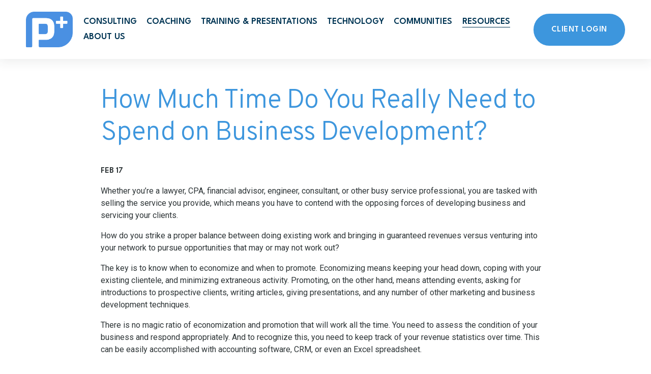

--- FILE ---
content_type: text/html;charset=utf-8
request_url: https://www.pipelineplus.com/blog/how-much-time-do-you-really-need-to-spend-on-business-development/
body_size: 28642
content:
<!doctype html>
<html xmlns:og="http://opengraphprotocol.org/schema/" xmlns:fb="http://www.facebook.com/2008/fbml" lang="en-US"  >
  <head>
    <meta http-equiv="X-UA-Compatible" content="IE=edge,chrome=1">
    <meta name="viewport" content="width=device-width, initial-scale=1">
    <!-- This is Squarespace. --><!-- pipelineplus -->
<base href="">
<meta charset="utf-8" />
<title>How Much Time Do You Really Need to Spend on Business Development? &mdash; PipelinePlus | BD Coaching for Professional Service Firms</title>
<meta http-equiv="Accept-CH" content="Sec-CH-UA-Platform-Version, Sec-CH-UA-Model" /><link rel="icon" type="image/x-icon" href="https://images.squarespace-cdn.com/content/v1/6826ae064f64141b63804951/70e1d5c3-1f9f-4e80-93a7-849e031e1477/favicon.ico?format=100w"/>
<link rel="canonical" href="https://www.pipelineplus.com/blog/how-much-time-do-you-really-need-to-spend-on-business-development"/>
<meta property="og:site_name" content="PipelinePlus &#124; BD Coaching for Professional Service Firms"/>
<meta property="og:title" content="How Much Time Do You Really Need to Spend on Business Development? &mdash; PipelinePlus | BD Coaching for Professional Service Firms"/>
<meta property="og:latitude" content="40.7207559"/>
<meta property="og:longitude" content="-74.0007613"/>
<meta property="og:locality" content=""/>
<meta property="og:url" content="https://www.pipelineplus.com/blog/how-much-time-do-you-really-need-to-spend-on-business-development"/>
<meta property="og:type" content="article"/>
<meta property="og:description" content="How do you strike a proper balance between doing existing work and bringing in guaranteed revenues versus venturing into your network to pursue opportunities that may or may not work out The key is to know when to economize and when to promote."/>
<meta property="og:image" content="http://static1.squarespace.com/static/6826ae064f64141b63804951/6826de5f472ea960da2f7ba5/685ad148cdd20d29686428d9/1753901503271/_Blog+Cover+%281%29.png?format=1500w"/>
<meta property="og:image:width" content="940"/>
<meta property="og:image:height" content="788"/>
<meta itemprop="name" content="How Much Time Do You Really Need to Spend on Business Development? — PipelinePlus &#124; BD Coaching for Professional Service Firms"/>
<meta itemprop="url" content="https://www.pipelineplus.com/blog/how-much-time-do-you-really-need-to-spend-on-business-development"/>
<meta itemprop="description" content="How do you strike a proper balance between doing existing work and bringing in guaranteed revenues versus venturing into your network to pursue opportunities that may or may not work out The key is to know when to economize and when to promote."/>
<meta itemprop="thumbnailUrl" content="http://static1.squarespace.com/static/6826ae064f64141b63804951/6826de5f472ea960da2f7ba5/685ad148cdd20d29686428d9/1753901503271/_Blog+Cover+%281%29.png?format=1500w"/>
<link rel="image_src" href="http://static1.squarespace.com/static/6826ae064f64141b63804951/6826de5f472ea960da2f7ba5/685ad148cdd20d29686428d9/1753901503271/_Blog+Cover+%281%29.png?format=1500w" />
<meta itemprop="image" content="http://static1.squarespace.com/static/6826ae064f64141b63804951/6826de5f472ea960da2f7ba5/685ad148cdd20d29686428d9/1753901503271/_Blog+Cover+%281%29.png?format=1500w"/>
<meta itemprop="author" content="Lauren Martinez"/>
<meta itemprop="datePublished" content="2023-02-17T09:24:00-0800"/>
<meta itemprop="dateModified" content="2025-07-30T11:51:43-0700"/>
<meta itemprop="headline" content="How Much Time Do You Really Need to Spend on Business Development?"/>
<meta itemprop="publisher" content="PipelinePlus &#124; BD Coaching for Professional Service Firms"/>
<meta name="twitter:title" content="How Much Time Do You Really Need to Spend on Business Development? — PipelinePlus &#124; BD Coaching for Professional Service Firms"/>
<meta name="twitter:image" content="http://static1.squarespace.com/static/6826ae064f64141b63804951/6826de5f472ea960da2f7ba5/685ad148cdd20d29686428d9/1753901503271/_Blog+Cover+%281%29.png?format=1500w"/>
<meta name="twitter:url" content="https://www.pipelineplus.com/blog/how-much-time-do-you-really-need-to-spend-on-business-development"/>
<meta name="twitter:card" content="summary"/>
<meta name="twitter:description" content="How do you strike a proper balance between doing existing work and bringing in guaranteed revenues versus venturing into your network to pursue opportunities that may or may not work out The key is to know when to economize and when to promote."/>
<meta name="description" content="How do you strike a proper balance between doing existing work and bringing 
in guaranteed revenues versus venturing into your network to pursue 
opportunities that may or may not work out The key is to know when to 
economize and when to promote." />
<link rel="preconnect" href="https://images.squarespace-cdn.com">
<link rel="preconnect" href="https://fonts.gstatic.com" crossorigin>
<link rel="stylesheet" href="https://fonts.googleapis.com/css2?family=Roboto:ital,wght@0,400;0,700;1,400;1,700&family=League+Spartan:ital,wght@0,600;0,700&family=Overpass:ital,wght@0,300;0,700;1,300;1,700"><script type="text/javascript" crossorigin="anonymous" defer="true" nomodule="nomodule" src="//assets.squarespace.com/@sqs/polyfiller/1.6/legacy.js"></script>
<script type="text/javascript" crossorigin="anonymous" defer="true" src="//assets.squarespace.com/@sqs/polyfiller/1.6/modern.js"></script>
<script type="text/javascript">SQUARESPACE_ROLLUPS = {};</script>
<script>(function(rollups, name) { if (!rollups[name]) { rollups[name] = {}; } rollups[name].js = ["//assets.squarespace.com/universal/scripts-compressed/extract-css-runtime-baea69e744e2c54f-min.en-US.js"]; })(SQUARESPACE_ROLLUPS, 'squarespace-extract_css_runtime');</script>
<script crossorigin="anonymous" src="//assets.squarespace.com/universal/scripts-compressed/extract-css-runtime-baea69e744e2c54f-min.en-US.js" defer ></script><script>(function(rollups, name) { if (!rollups[name]) { rollups[name] = {}; } rollups[name].js = ["//assets.squarespace.com/universal/scripts-compressed/extract-css-moment-js-vendor-6f2a1f6ec9a41489-min.en-US.js"]; })(SQUARESPACE_ROLLUPS, 'squarespace-extract_css_moment_js_vendor');</script>
<script crossorigin="anonymous" src="//assets.squarespace.com/universal/scripts-compressed/extract-css-moment-js-vendor-6f2a1f6ec9a41489-min.en-US.js" defer ></script><script>(function(rollups, name) { if (!rollups[name]) { rollups[name] = {}; } rollups[name].js = ["//assets.squarespace.com/universal/scripts-compressed/cldr-resource-pack-22ed584d99d9b83d-min.en-US.js"]; })(SQUARESPACE_ROLLUPS, 'squarespace-cldr_resource_pack');</script>
<script crossorigin="anonymous" src="//assets.squarespace.com/universal/scripts-compressed/cldr-resource-pack-22ed584d99d9b83d-min.en-US.js" defer ></script><script>(function(rollups, name) { if (!rollups[name]) { rollups[name] = {}; } rollups[name].js = ["//assets.squarespace.com/universal/scripts-compressed/common-vendors-stable-fbd854d40b0804b7-min.en-US.js"]; })(SQUARESPACE_ROLLUPS, 'squarespace-common_vendors_stable');</script>
<script crossorigin="anonymous" src="//assets.squarespace.com/universal/scripts-compressed/common-vendors-stable-fbd854d40b0804b7-min.en-US.js" defer ></script><script>(function(rollups, name) { if (!rollups[name]) { rollups[name] = {}; } rollups[name].js = ["//assets.squarespace.com/universal/scripts-compressed/common-vendors-7052b75402b03b15-min.en-US.js"]; })(SQUARESPACE_ROLLUPS, 'squarespace-common_vendors');</script>
<script crossorigin="anonymous" src="//assets.squarespace.com/universal/scripts-compressed/common-vendors-7052b75402b03b15-min.en-US.js" defer ></script><script>(function(rollups, name) { if (!rollups[name]) { rollups[name] = {}; } rollups[name].js = ["//assets.squarespace.com/universal/scripts-compressed/common-c385509208952f56-min.en-US.js"]; })(SQUARESPACE_ROLLUPS, 'squarespace-common');</script>
<script crossorigin="anonymous" src="//assets.squarespace.com/universal/scripts-compressed/common-c385509208952f56-min.en-US.js" defer ></script><script>(function(rollups, name) { if (!rollups[name]) { rollups[name] = {}; } rollups[name].js = ["//assets.squarespace.com/universal/scripts-compressed/user-account-core-cc552b49e5d31407-min.en-US.js"]; })(SQUARESPACE_ROLLUPS, 'squarespace-user_account_core');</script>
<script crossorigin="anonymous" src="//assets.squarespace.com/universal/scripts-compressed/user-account-core-cc552b49e5d31407-min.en-US.js" defer ></script><script>(function(rollups, name) { if (!rollups[name]) { rollups[name] = {}; } rollups[name].css = ["//assets.squarespace.com/universal/styles-compressed/user-account-core-70c8115da1e1c15c-min.en-US.css"]; })(SQUARESPACE_ROLLUPS, 'squarespace-user_account_core');</script>
<link rel="stylesheet" type="text/css" href="//assets.squarespace.com/universal/styles-compressed/user-account-core-70c8115da1e1c15c-min.en-US.css"><script>(function(rollups, name) { if (!rollups[name]) { rollups[name] = {}; } rollups[name].js = ["//assets.squarespace.com/universal/scripts-compressed/performance-ad9e27deecfccdcd-min.en-US.js"]; })(SQUARESPACE_ROLLUPS, 'squarespace-performance');</script>
<script crossorigin="anonymous" src="//assets.squarespace.com/universal/scripts-compressed/performance-ad9e27deecfccdcd-min.en-US.js" defer ></script><script data-name="static-context">Static = window.Static || {}; Static.SQUARESPACE_CONTEXT = {"betaFeatureFlags":["campaigns_thumbnail_layout","scripts_defer","section-sdk-plp-list-view-atc-button-enabled","campaigns_discount_section_in_automations","enable_form_submission_trigger","campaigns_merch_state","commerce-product-forms-rendering","modernized-pdp-m2-enabled","campaigns_import_discounts","form_block_first_last_name_required","contacts_and_campaigns_redesign","marketing_landing_page","campaigns_discount_section_in_blasts","new_stacked_index","nested_categories","campaigns_new_image_layout_picker","member_areas_feature","i18n_beta_website_locales","marketing_automations","override_block_styles","supports_versioned_template_assets"],"facebookAppId":"314192535267336","facebookApiVersion":"v6.0","rollups":{"squarespace-announcement-bar":{"js":"//assets.squarespace.com/universal/scripts-compressed/announcement-bar-cbedc76c6324797f-min.en-US.js"},"squarespace-audio-player":{"css":"//assets.squarespace.com/universal/styles-compressed/audio-player-b05f5197a871c566-min.en-US.css","js":"//assets.squarespace.com/universal/scripts-compressed/audio-player-da2700baaad04b07-min.en-US.js"},"squarespace-blog-collection-list":{"css":"//assets.squarespace.com/universal/styles-compressed/blog-collection-list-b4046463b72f34e2-min.en-US.css","js":"//assets.squarespace.com/universal/scripts-compressed/blog-collection-list-f78db80fc1cd6fce-min.en-US.js"},"squarespace-calendar-block-renderer":{"css":"//assets.squarespace.com/universal/styles-compressed/calendar-block-renderer-b72d08ba4421f5a0-min.en-US.css","js":"//assets.squarespace.com/universal/scripts-compressed/calendar-block-renderer-867a1d519964ab77-min.en-US.js"},"squarespace-chartjs-helpers":{"css":"//assets.squarespace.com/universal/styles-compressed/chartjs-helpers-96b256171ee039c1-min.en-US.css","js":"//assets.squarespace.com/universal/scripts-compressed/chartjs-helpers-4fd57f343946d08e-min.en-US.js"},"squarespace-comments":{"css":"//assets.squarespace.com/universal/styles-compressed/comments-621cedd89299c26d-min.en-US.css","js":"//assets.squarespace.com/universal/scripts-compressed/comments-cc444fae3fead46c-min.en-US.js"},"squarespace-custom-css-popup":{"css":"//assets.squarespace.com/universal/styles-compressed/custom-css-popup-2521e9fac704ef13-min.en-US.css","js":"//assets.squarespace.com/universal/scripts-compressed/custom-css-popup-a8c3b9321145de8d-min.en-US.js"},"squarespace-dialog":{"css":"//assets.squarespace.com/universal/styles-compressed/dialog-f9093f2d526b94df-min.en-US.css","js":"//assets.squarespace.com/universal/scripts-compressed/dialog-45f2a86bb0fad8dc-min.en-US.js"},"squarespace-events-collection":{"css":"//assets.squarespace.com/universal/styles-compressed/events-collection-b72d08ba4421f5a0-min.en-US.css","js":"//assets.squarespace.com/universal/scripts-compressed/events-collection-14cfd7ddff021d8b-min.en-US.js"},"squarespace-form-rendering-utils":{"js":"//assets.squarespace.com/universal/scripts-compressed/form-rendering-utils-2823e76ff925bfc2-min.en-US.js"},"squarespace-forms":{"css":"//assets.squarespace.com/universal/styles-compressed/forms-0afd3c6ac30bbab1-min.en-US.css","js":"//assets.squarespace.com/universal/scripts-compressed/forms-9b71770e3caa3dc7-min.en-US.js"},"squarespace-gallery-collection-list":{"css":"//assets.squarespace.com/universal/styles-compressed/gallery-collection-list-b4046463b72f34e2-min.en-US.css","js":"//assets.squarespace.com/universal/scripts-compressed/gallery-collection-list-07747667a3187b76-min.en-US.js"},"squarespace-image-zoom":{"css":"//assets.squarespace.com/universal/styles-compressed/image-zoom-b4046463b72f34e2-min.en-US.css","js":"//assets.squarespace.com/universal/scripts-compressed/image-zoom-60c18dc5f8f599ea-min.en-US.js"},"squarespace-pinterest":{"css":"//assets.squarespace.com/universal/styles-compressed/pinterest-b4046463b72f34e2-min.en-US.css","js":"//assets.squarespace.com/universal/scripts-compressed/pinterest-7d6f6ab4e8d3bd3f-min.en-US.js"},"squarespace-popup-overlay":{"css":"//assets.squarespace.com/universal/styles-compressed/popup-overlay-b742b752f5880972-min.en-US.css","js":"//assets.squarespace.com/universal/scripts-compressed/popup-overlay-2b60d0db5b93df47-min.en-US.js"},"squarespace-product-quick-view":{"css":"//assets.squarespace.com/universal/styles-compressed/product-quick-view-9548705e5cf7ee87-min.en-US.css","js":"//assets.squarespace.com/universal/scripts-compressed/product-quick-view-d454d89fb26ae12a-min.en-US.js"},"squarespace-products-collection-item-v2":{"css":"//assets.squarespace.com/universal/styles-compressed/products-collection-item-v2-b4046463b72f34e2-min.en-US.css","js":"//assets.squarespace.com/universal/scripts-compressed/products-collection-item-v2-e3a3f101748fca6e-min.en-US.js"},"squarespace-products-collection-list-v2":{"css":"//assets.squarespace.com/universal/styles-compressed/products-collection-list-v2-b4046463b72f34e2-min.en-US.css","js":"//assets.squarespace.com/universal/scripts-compressed/products-collection-list-v2-eedc544f4cc56af4-min.en-US.js"},"squarespace-search-page":{"css":"//assets.squarespace.com/universal/styles-compressed/search-page-90a67fc09b9b32c6-min.en-US.css","js":"//assets.squarespace.com/universal/scripts-compressed/search-page-e64261438cc72da8-min.en-US.js"},"squarespace-search-preview":{"js":"//assets.squarespace.com/universal/scripts-compressed/search-preview-cd4d6b833e1e7e59-min.en-US.js"},"squarespace-simple-liking":{"css":"//assets.squarespace.com/universal/styles-compressed/simple-liking-701bf8bbc05ec6aa-min.en-US.css","js":"//assets.squarespace.com/universal/scripts-compressed/simple-liking-c63bf8989a1c119a-min.en-US.js"},"squarespace-social-buttons":{"css":"//assets.squarespace.com/universal/styles-compressed/social-buttons-95032e5fa98e47a5-min.en-US.css","js":"//assets.squarespace.com/universal/scripts-compressed/social-buttons-0839ae7d1715ddd3-min.en-US.js"},"squarespace-tourdates":{"css":"//assets.squarespace.com/universal/styles-compressed/tourdates-b4046463b72f34e2-min.en-US.css","js":"//assets.squarespace.com/universal/scripts-compressed/tourdates-3d0769ff3268f527-min.en-US.js"},"squarespace-website-overlays-manager":{"css":"//assets.squarespace.com/universal/styles-compressed/website-overlays-manager-07ea5a4e004e6710-min.en-US.css","js":"//assets.squarespace.com/universal/scripts-compressed/website-overlays-manager-532fc21fb15f0ba1-min.en-US.js"}},"pageType":50,"website":{"id":"6826ae064f64141b63804951","identifier":"pipelineplus","websiteType":4,"contentModifiedOn":1768603637045,"cloneable":false,"hasBeenCloneable":false,"siteStatus":{},"language":"en-US","translationLocale":"en-US","formattingLocale":"en-US","timeZone":"America/Los_Angeles","machineTimeZoneOffset":-28800000,"timeZoneOffset":-28800000,"timeZoneAbbr":"PST","siteTitle":"PipelinePlus | BD Coaching for Professional Service Firms","fullSiteTitle":"How Much Time Do You Really Need to Spend on Business Development? \u2014 PipelinePlus | BD Coaching for Professional Service Firms","siteDescription":"","location":{},"logoImageId":"685340b2d28eca71c8a44c64","socialLogoImageId":"68ce331f393ccd2f93ccc818","shareButtonOptions":{"3":true,"1":true,"2":true,"8":true,"4":true,"6":true,"7":true},"logoImageUrl":"//images.squarespace-cdn.com/content/v1/6826ae064f64141b63804951/8904cee3-2052-49a9-8bfd-a43c183dfc58/PL_Plus_Emblem.png","socialLogoImageUrl":"//images.squarespace-cdn.com/content/v1/6826ae064f64141b63804951/81d94276-7cdf-4364-8f1f-28f14e96f722/PipelinePlus_Social_Share.png","authenticUrl":"https://www.pipelineplus.com","internalUrl":"https://pipelineplus.squarespace.com","baseUrl":"https://www.pipelineplus.com","primaryDomain":"www.pipelineplus.com","sslSetting":3,"isHstsEnabled":true,"socialAccounts":[{"serviceId":65,"screenname":"LinkedIn","addedOn":1749839966637,"profileUrl":"https://www.linkedin.com/company/pipelineplus-poweredbyackert/posts/","iconEnabled":true,"serviceName":"linkedin-unauth"}],"typekitId":"","statsMigrated":false,"imageMetadataProcessingEnabled":false,"screenshotId":"358c0935ac3fa827d0bcc8a613b857ab1c4d04e4c5282f859ccd8f96ffc6f3c4","captchaSettings":{"enabledForDonations":false},"showOwnerLogin":false},"websiteSettings":{"id":"6826ae064f64141b63804954","websiteId":"6826ae064f64141b63804951","subjects":[],"country":"US","state":"WA","simpleLikingEnabled":true,"mobileInfoBarSettings":{"isContactEmailEnabled":false,"isContactPhoneNumberEnabled":false,"isLocationEnabled":false,"isBusinessHoursEnabled":false},"announcementBarSettings":{},"commentLikesAllowed":true,"commentAnonAllowed":true,"commentThreaded":true,"commentApprovalRequired":false,"commentAvatarsOn":true,"commentSortType":2,"commentFlagThreshold":0,"commentFlagsAllowed":true,"commentEnableByDefault":true,"commentDisableAfterDaysDefault":0,"disqusShortname":"","commentsEnabled":false,"businessHours":{},"storeSettings":{"returnPolicy":null,"termsOfService":null,"privacyPolicy":null,"expressCheckout":false,"continueShoppingLinkUrl":"/","useLightCart":false,"showNoteField":false,"shippingCountryDefaultValue":"US","billToShippingDefaultValue":false,"showShippingPhoneNumber":true,"isShippingPhoneRequired":false,"showBillingPhoneNumber":true,"isBillingPhoneRequired":false,"currenciesSupported":["USD","CAD","GBP","AUD","EUR","CHF","NOK","SEK","DKK","NZD","SGD","MXN","HKD","CZK","ILS","MYR","RUB","PHP","PLN","THB","BRL","ARS","COP","IDR","INR","JPY","ZAR"],"defaultCurrency":"USD","selectedCurrency":"USD","measurementStandard":1,"showCustomCheckoutForm":false,"checkoutPageMarketingOptInEnabled":true,"enableMailingListOptInByDefault":false,"sameAsRetailLocation":false,"merchandisingSettings":{"scarcityEnabledOnProductItems":false,"scarcityEnabledOnProductBlocks":false,"scarcityMessageType":"DEFAULT_SCARCITY_MESSAGE","scarcityThreshold":10,"multipleQuantityAllowedForServices":true,"restockNotificationsEnabled":false,"restockNotificationsMailingListSignUpEnabled":false,"relatedProductsEnabled":false,"relatedProductsOrdering":"random","soldOutVariantsDropdownDisabled":false,"productComposerOptedIn":false,"productComposerABTestOptedOut":false,"productReviewsEnabled":false},"minimumOrderSubtotalEnabled":false,"minimumOrderSubtotal":{"currency":"USD","value":"0.00"},"addToCartConfirmationType":2,"isLive":false,"multipleQuantityAllowedForServices":true},"useEscapeKeyToLogin":false,"ssBadgeType":1,"ssBadgePosition":4,"ssBadgeVisibility":1,"ssBadgeDevices":1,"pinterestOverlayOptions":{"mode":"disabled"},"userAccountsSettings":{"loginAllowed":true,"signupAllowed":true}},"cookieSettings":{"isCookieBannerEnabled":true,"isRestrictiveCookiePolicyEnabled":true,"cookieBannerText":"<p data-rte-preserve-empty=\"true\" style=\"white-space:pre-wrap;\"><span>We use cookies to analyze site traffic and optimize your experience. By using our site, you agree to our use of cookies. Learn more in our </span><a href=\"/privacy-policy\"><span>Privacy Policy</span></a><span>.</span></p>","cookieBannerThemeName":"bright","cookieBannerPosition":"BOTTOM","cookieBannerCtaText":"Accept all","cookieBannerAcceptType":"OPT_IN","cookieBannerOptOutCtaText":"Decline all","cookieBannerHasOptOut":false,"cookieBannerHasManageCookies":false,"cookieBannerManageCookiesLabel":"Manage cookies","cookieBannerSavedPreferencesText":"Cookie Preferences","cookieBannerSavedPreferencesLayout":"PILL"},"websiteCloneable":false,"collection":{"title":"Blog","id":"6826de5f472ea960da2f7ba5","fullUrl":"/blog","type":1,"permissionType":1},"item":{"title":"How Much Time Do You Really Need to Spend on Business Development?","id":"685ad148cdd20d29686428d9","fullUrl":"/blog/how-much-time-do-you-really-need-to-spend-on-business-development","publicCommentCount":0,"commentState":2,"recordType":1},"subscribed":false,"appDomain":"squarespace.com","templateTweakable":true,"tweakJSON":{"form-use-theme-colors":"true","header-logo-height":"70px","header-mobile-logo-max-height":"62px","header-vert-padding":"1.8vw","header-width":"Full","maxPageWidth":"1200px","mobile-header-vert-padding":"6vw","pagePadding":"4vw","tweak-blog-alternating-side-by-side-image-aspect-ratio":"1:1 Square","tweak-blog-alternating-side-by-side-image-spacing":"4%","tweak-blog-alternating-side-by-side-meta-spacing":"20px","tweak-blog-alternating-side-by-side-primary-meta":"None","tweak-blog-alternating-side-by-side-read-more-spacing":"20px","tweak-blog-alternating-side-by-side-secondary-meta":"None","tweak-blog-basic-grid-columns":"3","tweak-blog-basic-grid-image-aspect-ratio":"4:3 Four-Three","tweak-blog-basic-grid-image-spacing":"10px","tweak-blog-basic-grid-meta-spacing":"10px","tweak-blog-basic-grid-primary-meta":"None","tweak-blog-basic-grid-read-more-spacing":"27px","tweak-blog-basic-grid-secondary-meta":"None","tweak-blog-item-custom-width":"52","tweak-blog-item-show-author-profile":"false","tweak-blog-item-width":"Medium","tweak-blog-masonry-columns":"3","tweak-blog-masonry-horizontal-spacing":"68px","tweak-blog-masonry-image-spacing":"13px","tweak-blog-masonry-meta-spacing":"20px","tweak-blog-masonry-primary-meta":"None","tweak-blog-masonry-read-more-spacing":"20px","tweak-blog-masonry-secondary-meta":"None","tweak-blog-masonry-vertical-spacing":"106px","tweak-blog-side-by-side-image-aspect-ratio":"4:3 Four-Three","tweak-blog-side-by-side-image-spacing":"4%","tweak-blog-side-by-side-meta-spacing":"20px","tweak-blog-side-by-side-primary-meta":"None","tweak-blog-side-by-side-read-more-spacing":"15px","tweak-blog-side-by-side-secondary-meta":"None","tweak-blog-single-column-image-spacing":"22px","tweak-blog-single-column-meta-spacing":"0px","tweak-blog-single-column-primary-meta":"None","tweak-blog-single-column-read-more-spacing":"0px","tweak-blog-single-column-secondary-meta":"Categories","tweak-events-stacked-show-thumbnails":"true","tweak-events-stacked-thumbnail-size":"3:2 Standard","tweak-fixed-header":"false","tweak-fixed-header-style":"Basic","tweak-global-animations-animation-curve":"ease","tweak-global-animations-animation-delay":"0.6s","tweak-global-animations-animation-duration":"0.90s","tweak-global-animations-animation-style":"fade","tweak-global-animations-animation-type":"none","tweak-global-animations-complexity-level":"detailed","tweak-global-animations-enabled":"false","tweak-portfolio-grid-basic-custom-height":"50","tweak-portfolio-grid-overlay-custom-height":"50","tweak-portfolio-hover-follow-acceleration":"10%","tweak-portfolio-hover-follow-animation-duration":"Fast","tweak-portfolio-hover-follow-animation-type":"Fade","tweak-portfolio-hover-follow-delimiter":"Bullet","tweak-portfolio-hover-follow-front":"false","tweak-portfolio-hover-follow-layout":"Inline","tweak-portfolio-hover-follow-size":"50","tweak-portfolio-hover-follow-text-spacing-x":"1.5","tweak-portfolio-hover-follow-text-spacing-y":"1.5","tweak-portfolio-hover-static-animation-duration":"Fast","tweak-portfolio-hover-static-animation-type":"Fade","tweak-portfolio-hover-static-delimiter":"Hyphen","tweak-portfolio-hover-static-front":"true","tweak-portfolio-hover-static-layout":"Inline","tweak-portfolio-hover-static-size":"50","tweak-portfolio-hover-static-text-spacing-x":"1.5","tweak-portfolio-hover-static-text-spacing-y":"1.5","tweak-portfolio-index-background-animation-duration":"Medium","tweak-portfolio-index-background-animation-type":"Fade","tweak-portfolio-index-background-custom-height":"50","tweak-portfolio-index-background-delimiter":"None","tweak-portfolio-index-background-height":"Large","tweak-portfolio-index-background-horizontal-alignment":"Center","tweak-portfolio-index-background-link-format":"Stacked","tweak-portfolio-index-background-persist":"false","tweak-portfolio-index-background-vertical-alignment":"Middle","tweak-portfolio-index-background-width":"Full","tweak-product-basic-item-click-action":"None","tweak-product-basic-item-gallery-aspect-ratio":"3:4 Three-Four (Vertical)","tweak-product-basic-item-gallery-design":"Slideshow","tweak-product-basic-item-gallery-width":"50%","tweak-product-basic-item-hover-action":"None","tweak-product-basic-item-image-spacing":"2vw","tweak-product-basic-item-image-zoom-factor":"2","tweak-product-basic-item-product-variant-display":"Dropdown","tweak-product-basic-item-thumbnail-placement":"Side","tweak-product-basic-item-variant-picker-layout":"Dropdowns","tweak-products-add-to-cart-button":"false","tweak-products-columns":"2","tweak-products-gutter-column":"2vw","tweak-products-gutter-row":"2vw","tweak-products-header-text-alignment":"Middle","tweak-products-image-aspect-ratio":"2:3 Standard (Vertical)","tweak-products-image-text-spacing":"0.5vw","tweak-products-mobile-columns":"1","tweak-products-text-alignment":"Left","tweak-products-width":"Full","tweak-transparent-header":"false"},"templateId":"5c5a519771c10ba3470d8101","templateVersion":"7.1","pageFeatures":[1,2,4],"gmRenderKey":"QUl6YVN5Q0JUUk9xNkx1dkZfSUUxcjQ2LVQ0QWVUU1YtMGQ3bXk4","templateScriptsRootUrl":"https://static1.squarespace.com/static/vta/5c5a519771c10ba3470d8101/scripts/","impersonatedSession":false,"tzData":{"zones":[[-480,"US","P%sT",null]],"rules":{"US":[[1967,2006,null,"Oct","lastSun","2:00","0","S"],[1987,2006,null,"Apr","Sun>=1","2:00","1:00","D"],[2007,"max",null,"Mar","Sun>=8","2:00","1:00","D"],[2007,"max",null,"Nov","Sun>=1","2:00","0","S"]]}},"showAnnouncementBar":false,"recaptchaEnterpriseContext":{"recaptchaEnterpriseSiteKey":"6LdDFQwjAAAAAPigEvvPgEVbb7QBm-TkVJdDTlAv"},"i18nContext":{"timeZoneData":{"id":"America/Los_Angeles","name":"Pacific Time"}},"env":"PRODUCTION","visitorFormContext":{"formFieldFormats":{"initialPhoneFormat":{"id":0,"type":"PHONE_NUMBER","country":"US","labelLocale":"en-US","fields":[{"type":"SEPARATOR","label":"(","identifier":"LeftParen","length":0,"required":false,"metadata":{}},{"type":"FIELD","label":"1","identifier":"1","length":3,"required":false,"metadata":{}},{"type":"SEPARATOR","label":")","identifier":"RightParen","length":0,"required":false,"metadata":{}},{"type":"SEPARATOR","label":" ","identifier":"Space","length":0,"required":false,"metadata":{}},{"type":"FIELD","label":"2","identifier":"2","length":3,"required":false,"metadata":{}},{"type":"SEPARATOR","label":"-","identifier":"Dash","length":0,"required":false,"metadata":{}},{"type":"FIELD","label":"3","identifier":"3","length":14,"required":false,"metadata":{}}]},"initialNameOrder":"GIVEN_FIRST","initialAddressFormat":{"id":0,"type":"ADDRESS","country":"US","labelLocale":"en","fields":[{"type":"FIELD","label":"Address Line 1","identifier":"Line1","length":0,"required":true,"metadata":{"autocomplete":"address-line1"}},{"type":"SEPARATOR","label":"\n","identifier":"Newline","length":0,"required":false,"metadata":{}},{"type":"FIELD","label":"Address Line 2","identifier":"Line2","length":0,"required":false,"metadata":{"autocomplete":"address-line2"}},{"type":"SEPARATOR","label":"\n","identifier":"Newline","length":0,"required":false,"metadata":{}},{"type":"FIELD","label":"City","identifier":"City","length":0,"required":true,"metadata":{"autocomplete":"address-level2"}},{"type":"SEPARATOR","label":",","identifier":"Comma","length":0,"required":false,"metadata":{}},{"type":"SEPARATOR","label":" ","identifier":"Space","length":0,"required":false,"metadata":{}},{"type":"FIELD","label":"State","identifier":"State","length":0,"required":true,"metadata":{"autocomplete":"address-level1"}},{"type":"SEPARATOR","label":" ","identifier":"Space","length":0,"required":false,"metadata":{}},{"type":"FIELD","label":"ZIP Code","identifier":"Zip","length":0,"required":true,"metadata":{"autocomplete":"postal-code"}}]},"countries":[{"name":"Afghanistan","code":"AF","phoneCode":"+93"},{"name":"\u00C5land Islands","code":"AX","phoneCode":"+358"},{"name":"Albania","code":"AL","phoneCode":"+355"},{"name":"Algeria","code":"DZ","phoneCode":"+213"},{"name":"American Samoa","code":"AS","phoneCode":"+1"},{"name":"Andorra","code":"AD","phoneCode":"+376"},{"name":"Angola","code":"AO","phoneCode":"+244"},{"name":"Anguilla","code":"AI","phoneCode":"+1"},{"name":"Antigua & Barbuda","code":"AG","phoneCode":"+1"},{"name":"Argentina","code":"AR","phoneCode":"+54"},{"name":"Armenia","code":"AM","phoneCode":"+374"},{"name":"Aruba","code":"AW","phoneCode":"+297"},{"name":"Ascension Island","code":"AC","phoneCode":"+247"},{"name":"Australia","code":"AU","phoneCode":"+61"},{"name":"Austria","code":"AT","phoneCode":"+43"},{"name":"Azerbaijan","code":"AZ","phoneCode":"+994"},{"name":"Bahamas","code":"BS","phoneCode":"+1"},{"name":"Bahrain","code":"BH","phoneCode":"+973"},{"name":"Bangladesh","code":"BD","phoneCode":"+880"},{"name":"Barbados","code":"BB","phoneCode":"+1"},{"name":"Belarus","code":"BY","phoneCode":"+375"},{"name":"Belgium","code":"BE","phoneCode":"+32"},{"name":"Belize","code":"BZ","phoneCode":"+501"},{"name":"Benin","code":"BJ","phoneCode":"+229"},{"name":"Bermuda","code":"BM","phoneCode":"+1"},{"name":"Bhutan","code":"BT","phoneCode":"+975"},{"name":"Bolivia","code":"BO","phoneCode":"+591"},{"name":"Bosnia & Herzegovina","code":"BA","phoneCode":"+387"},{"name":"Botswana","code":"BW","phoneCode":"+267"},{"name":"Brazil","code":"BR","phoneCode":"+55"},{"name":"British Indian Ocean Territory","code":"IO","phoneCode":"+246"},{"name":"British Virgin Islands","code":"VG","phoneCode":"+1"},{"name":"Brunei","code":"BN","phoneCode":"+673"},{"name":"Bulgaria","code":"BG","phoneCode":"+359"},{"name":"Burkina Faso","code":"BF","phoneCode":"+226"},{"name":"Burundi","code":"BI","phoneCode":"+257"},{"name":"Cambodia","code":"KH","phoneCode":"+855"},{"name":"Cameroon","code":"CM","phoneCode":"+237"},{"name":"Canada","code":"CA","phoneCode":"+1"},{"name":"Cape Verde","code":"CV","phoneCode":"+238"},{"name":"Caribbean Netherlands","code":"BQ","phoneCode":"+599"},{"name":"Cayman Islands","code":"KY","phoneCode":"+1"},{"name":"Central African Republic","code":"CF","phoneCode":"+236"},{"name":"Chad","code":"TD","phoneCode":"+235"},{"name":"Chile","code":"CL","phoneCode":"+56"},{"name":"China","code":"CN","phoneCode":"+86"},{"name":"Christmas Island","code":"CX","phoneCode":"+61"},{"name":"Cocos (Keeling) Islands","code":"CC","phoneCode":"+61"},{"name":"Colombia","code":"CO","phoneCode":"+57"},{"name":"Comoros","code":"KM","phoneCode":"+269"},{"name":"Congo - Brazzaville","code":"CG","phoneCode":"+242"},{"name":"Congo - Kinshasa","code":"CD","phoneCode":"+243"},{"name":"Cook Islands","code":"CK","phoneCode":"+682"},{"name":"Costa Rica","code":"CR","phoneCode":"+506"},{"name":"C\u00F4te d\u2019Ivoire","code":"CI","phoneCode":"+225"},{"name":"Croatia","code":"HR","phoneCode":"+385"},{"name":"Cuba","code":"CU","phoneCode":"+53"},{"name":"Cura\u00E7ao","code":"CW","phoneCode":"+599"},{"name":"Cyprus","code":"CY","phoneCode":"+357"},{"name":"Czechia","code":"CZ","phoneCode":"+420"},{"name":"Denmark","code":"DK","phoneCode":"+45"},{"name":"Djibouti","code":"DJ","phoneCode":"+253"},{"name":"Dominica","code":"DM","phoneCode":"+1"},{"name":"Dominican Republic","code":"DO","phoneCode":"+1"},{"name":"Ecuador","code":"EC","phoneCode":"+593"},{"name":"Egypt","code":"EG","phoneCode":"+20"},{"name":"El Salvador","code":"SV","phoneCode":"+503"},{"name":"Equatorial Guinea","code":"GQ","phoneCode":"+240"},{"name":"Eritrea","code":"ER","phoneCode":"+291"},{"name":"Estonia","code":"EE","phoneCode":"+372"},{"name":"Eswatini","code":"SZ","phoneCode":"+268"},{"name":"Ethiopia","code":"ET","phoneCode":"+251"},{"name":"Falkland Islands","code":"FK","phoneCode":"+500"},{"name":"Faroe Islands","code":"FO","phoneCode":"+298"},{"name":"Fiji","code":"FJ","phoneCode":"+679"},{"name":"Finland","code":"FI","phoneCode":"+358"},{"name":"France","code":"FR","phoneCode":"+33"},{"name":"French Guiana","code":"GF","phoneCode":"+594"},{"name":"French Polynesia","code":"PF","phoneCode":"+689"},{"name":"Gabon","code":"GA","phoneCode":"+241"},{"name":"Gambia","code":"GM","phoneCode":"+220"},{"name":"Georgia","code":"GE","phoneCode":"+995"},{"name":"Germany","code":"DE","phoneCode":"+49"},{"name":"Ghana","code":"GH","phoneCode":"+233"},{"name":"Gibraltar","code":"GI","phoneCode":"+350"},{"name":"Greece","code":"GR","phoneCode":"+30"},{"name":"Greenland","code":"GL","phoneCode":"+299"},{"name":"Grenada","code":"GD","phoneCode":"+1"},{"name":"Guadeloupe","code":"GP","phoneCode":"+590"},{"name":"Guam","code":"GU","phoneCode":"+1"},{"name":"Guatemala","code":"GT","phoneCode":"+502"},{"name":"Guernsey","code":"GG","phoneCode":"+44"},{"name":"Guinea","code":"GN","phoneCode":"+224"},{"name":"Guinea-Bissau","code":"GW","phoneCode":"+245"},{"name":"Guyana","code":"GY","phoneCode":"+592"},{"name":"Haiti","code":"HT","phoneCode":"+509"},{"name":"Honduras","code":"HN","phoneCode":"+504"},{"name":"Hong Kong SAR China","code":"HK","phoneCode":"+852"},{"name":"Hungary","code":"HU","phoneCode":"+36"},{"name":"Iceland","code":"IS","phoneCode":"+354"},{"name":"India","code":"IN","phoneCode":"+91"},{"name":"Indonesia","code":"ID","phoneCode":"+62"},{"name":"Iran","code":"IR","phoneCode":"+98"},{"name":"Iraq","code":"IQ","phoneCode":"+964"},{"name":"Ireland","code":"IE","phoneCode":"+353"},{"name":"Isle of Man","code":"IM","phoneCode":"+44"},{"name":"Israel","code":"IL","phoneCode":"+972"},{"name":"Italy","code":"IT","phoneCode":"+39"},{"name":"Jamaica","code":"JM","phoneCode":"+1"},{"name":"Japan","code":"JP","phoneCode":"+81"},{"name":"Jersey","code":"JE","phoneCode":"+44"},{"name":"Jordan","code":"JO","phoneCode":"+962"},{"name":"Kazakhstan","code":"KZ","phoneCode":"+7"},{"name":"Kenya","code":"KE","phoneCode":"+254"},{"name":"Kiribati","code":"KI","phoneCode":"+686"},{"name":"Kosovo","code":"XK","phoneCode":"+383"},{"name":"Kuwait","code":"KW","phoneCode":"+965"},{"name":"Kyrgyzstan","code":"KG","phoneCode":"+996"},{"name":"Laos","code":"LA","phoneCode":"+856"},{"name":"Latvia","code":"LV","phoneCode":"+371"},{"name":"Lebanon","code":"LB","phoneCode":"+961"},{"name":"Lesotho","code":"LS","phoneCode":"+266"},{"name":"Liberia","code":"LR","phoneCode":"+231"},{"name":"Libya","code":"LY","phoneCode":"+218"},{"name":"Liechtenstein","code":"LI","phoneCode":"+423"},{"name":"Lithuania","code":"LT","phoneCode":"+370"},{"name":"Luxembourg","code":"LU","phoneCode":"+352"},{"name":"Macao SAR China","code":"MO","phoneCode":"+853"},{"name":"Madagascar","code":"MG","phoneCode":"+261"},{"name":"Malawi","code":"MW","phoneCode":"+265"},{"name":"Malaysia","code":"MY","phoneCode":"+60"},{"name":"Maldives","code":"MV","phoneCode":"+960"},{"name":"Mali","code":"ML","phoneCode":"+223"},{"name":"Malta","code":"MT","phoneCode":"+356"},{"name":"Marshall Islands","code":"MH","phoneCode":"+692"},{"name":"Martinique","code":"MQ","phoneCode":"+596"},{"name":"Mauritania","code":"MR","phoneCode":"+222"},{"name":"Mauritius","code":"MU","phoneCode":"+230"},{"name":"Mayotte","code":"YT","phoneCode":"+262"},{"name":"Mexico","code":"MX","phoneCode":"+52"},{"name":"Micronesia","code":"FM","phoneCode":"+691"},{"name":"Moldova","code":"MD","phoneCode":"+373"},{"name":"Monaco","code":"MC","phoneCode":"+377"},{"name":"Mongolia","code":"MN","phoneCode":"+976"},{"name":"Montenegro","code":"ME","phoneCode":"+382"},{"name":"Montserrat","code":"MS","phoneCode":"+1"},{"name":"Morocco","code":"MA","phoneCode":"+212"},{"name":"Mozambique","code":"MZ","phoneCode":"+258"},{"name":"Myanmar (Burma)","code":"MM","phoneCode":"+95"},{"name":"Namibia","code":"NA","phoneCode":"+264"},{"name":"Nauru","code":"NR","phoneCode":"+674"},{"name":"Nepal","code":"NP","phoneCode":"+977"},{"name":"Netherlands","code":"NL","phoneCode":"+31"},{"name":"New Caledonia","code":"NC","phoneCode":"+687"},{"name":"New Zealand","code":"NZ","phoneCode":"+64"},{"name":"Nicaragua","code":"NI","phoneCode":"+505"},{"name":"Niger","code":"NE","phoneCode":"+227"},{"name":"Nigeria","code":"NG","phoneCode":"+234"},{"name":"Niue","code":"NU","phoneCode":"+683"},{"name":"Norfolk Island","code":"NF","phoneCode":"+672"},{"name":"Northern Mariana Islands","code":"MP","phoneCode":"+1"},{"name":"North Korea","code":"KP","phoneCode":"+850"},{"name":"North Macedonia","code":"MK","phoneCode":"+389"},{"name":"Norway","code":"NO","phoneCode":"+47"},{"name":"Oman","code":"OM","phoneCode":"+968"},{"name":"Pakistan","code":"PK","phoneCode":"+92"},{"name":"Palau","code":"PW","phoneCode":"+680"},{"name":"Palestinian Territories","code":"PS","phoneCode":"+970"},{"name":"Panama","code":"PA","phoneCode":"+507"},{"name":"Papua New Guinea","code":"PG","phoneCode":"+675"},{"name":"Paraguay","code":"PY","phoneCode":"+595"},{"name":"Peru","code":"PE","phoneCode":"+51"},{"name":"Philippines","code":"PH","phoneCode":"+63"},{"name":"Poland","code":"PL","phoneCode":"+48"},{"name":"Portugal","code":"PT","phoneCode":"+351"},{"name":"Puerto Rico","code":"PR","phoneCode":"+1"},{"name":"Qatar","code":"QA","phoneCode":"+974"},{"name":"R\u00E9union","code":"RE","phoneCode":"+262"},{"name":"Romania","code":"RO","phoneCode":"+40"},{"name":"Russia","code":"RU","phoneCode":"+7"},{"name":"Rwanda","code":"RW","phoneCode":"+250"},{"name":"Samoa","code":"WS","phoneCode":"+685"},{"name":"San Marino","code":"SM","phoneCode":"+378"},{"name":"S\u00E3o Tom\u00E9 & Pr\u00EDncipe","code":"ST","phoneCode":"+239"},{"name":"Saudi Arabia","code":"SA","phoneCode":"+966"},{"name":"Senegal","code":"SN","phoneCode":"+221"},{"name":"Serbia","code":"RS","phoneCode":"+381"},{"name":"Seychelles","code":"SC","phoneCode":"+248"},{"name":"Sierra Leone","code":"SL","phoneCode":"+232"},{"name":"Singapore","code":"SG","phoneCode":"+65"},{"name":"Sint Maarten","code":"SX","phoneCode":"+1"},{"name":"Slovakia","code":"SK","phoneCode":"+421"},{"name":"Slovenia","code":"SI","phoneCode":"+386"},{"name":"Solomon Islands","code":"SB","phoneCode":"+677"},{"name":"Somalia","code":"SO","phoneCode":"+252"},{"name":"South Africa","code":"ZA","phoneCode":"+27"},{"name":"South Korea","code":"KR","phoneCode":"+82"},{"name":"South Sudan","code":"SS","phoneCode":"+211"},{"name":"Spain","code":"ES","phoneCode":"+34"},{"name":"Sri Lanka","code":"LK","phoneCode":"+94"},{"name":"St. Barth\u00E9lemy","code":"BL","phoneCode":"+590"},{"name":"St. Helena","code":"SH","phoneCode":"+290"},{"name":"St. Kitts & Nevis","code":"KN","phoneCode":"+1"},{"name":"St. Lucia","code":"LC","phoneCode":"+1"},{"name":"St. Martin","code":"MF","phoneCode":"+590"},{"name":"St. Pierre & Miquelon","code":"PM","phoneCode":"+508"},{"name":"St. Vincent & Grenadines","code":"VC","phoneCode":"+1"},{"name":"Sudan","code":"SD","phoneCode":"+249"},{"name":"Suriname","code":"SR","phoneCode":"+597"},{"name":"Svalbard & Jan Mayen","code":"SJ","phoneCode":"+47"},{"name":"Sweden","code":"SE","phoneCode":"+46"},{"name":"Switzerland","code":"CH","phoneCode":"+41"},{"name":"Syria","code":"SY","phoneCode":"+963"},{"name":"Taiwan","code":"TW","phoneCode":"+886"},{"name":"Tajikistan","code":"TJ","phoneCode":"+992"},{"name":"Tanzania","code":"TZ","phoneCode":"+255"},{"name":"Thailand","code":"TH","phoneCode":"+66"},{"name":"Timor-Leste","code":"TL","phoneCode":"+670"},{"name":"Togo","code":"TG","phoneCode":"+228"},{"name":"Tokelau","code":"TK","phoneCode":"+690"},{"name":"Tonga","code":"TO","phoneCode":"+676"},{"name":"Trinidad & Tobago","code":"TT","phoneCode":"+1"},{"name":"Tristan da Cunha","code":"TA","phoneCode":"+290"},{"name":"Tunisia","code":"TN","phoneCode":"+216"},{"name":"T\u00FCrkiye","code":"TR","phoneCode":"+90"},{"name":"Turkmenistan","code":"TM","phoneCode":"+993"},{"name":"Turks & Caicos Islands","code":"TC","phoneCode":"+1"},{"name":"Tuvalu","code":"TV","phoneCode":"+688"},{"name":"U.S. Virgin Islands","code":"VI","phoneCode":"+1"},{"name":"Uganda","code":"UG","phoneCode":"+256"},{"name":"Ukraine","code":"UA","phoneCode":"+380"},{"name":"United Arab Emirates","code":"AE","phoneCode":"+971"},{"name":"United Kingdom","code":"GB","phoneCode":"+44"},{"name":"United States","code":"US","phoneCode":"+1"},{"name":"Uruguay","code":"UY","phoneCode":"+598"},{"name":"Uzbekistan","code":"UZ","phoneCode":"+998"},{"name":"Vanuatu","code":"VU","phoneCode":"+678"},{"name":"Vatican City","code":"VA","phoneCode":"+39"},{"name":"Venezuela","code":"VE","phoneCode":"+58"},{"name":"Vietnam","code":"VN","phoneCode":"+84"},{"name":"Wallis & Futuna","code":"WF","phoneCode":"+681"},{"name":"Western Sahara","code":"EH","phoneCode":"+212"},{"name":"Yemen","code":"YE","phoneCode":"+967"},{"name":"Zambia","code":"ZM","phoneCode":"+260"},{"name":"Zimbabwe","code":"ZW","phoneCode":"+263"}]},"localizedStrings":{"validation":{"noValidSelection":"A valid selection must be made.","invalidUrl":"Must be a valid URL.","stringTooLong":"Value should have a length no longer than {0}.","containsInvalidKey":"{0} contains an invalid key.","invalidTwitterUsername":"Must be a valid Twitter username.","valueOutsideRange":"Value must be in the range {0} to {1}.","invalidPassword":"Passwords should not contain whitespace.","missingRequiredSubfields":"{0} is missing required subfields: {1}","invalidCurrency":"Currency value should be formatted like 1234 or 123.99.","invalidMapSize":"Value should contain exactly {0} elements.","subfieldsRequired":"All fields in {0} are required.","formSubmissionFailed":"Form submission failed. Review the following information: {0}.","invalidCountryCode":"Country code should have an optional plus and up to 4 digits.","invalidDate":"This is not a real date.","required":"{0} is required.","invalidStringLength":"Value should be {0} characters long.","invalidEmail":"Email addresses should follow the format user@domain.com.","invalidListLength":"Value should be {0} elements long.","allEmpty":"Please fill out at least one form field.","missingRequiredQuestion":"Missing a required question.","invalidQuestion":"Contained an invalid question.","captchaFailure":"Captcha validation failed. Please try again.","stringTooShort":"Value should have a length of at least {0}.","invalid":"{0} is not valid.","formErrors":"Form Errors","containsInvalidValue":"{0} contains an invalid value.","invalidUnsignedNumber":"Numbers must contain only digits and no other characters.","invalidName":"Valid names contain only letters, numbers, spaces, ', or - characters."},"submit":"Submit","status":{"title":"{@} Block","learnMore":"Learn more"},"name":{"firstName":"First Name","lastName":"Last Name"},"lightbox":{"openForm":"Open Form"},"likert":{"agree":"Agree","stronglyDisagree":"Strongly Disagree","disagree":"Disagree","stronglyAgree":"Strongly Agree","neutral":"Neutral"},"time":{"am":"AM","second":"Second","pm":"PM","minute":"Minute","amPm":"AM/PM","hour":"Hour"},"notFound":"Form not found.","date":{"yyyy":"YYYY","year":"Year","mm":"MM","day":"Day","month":"Month","dd":"DD"},"phone":{"country":"Country","number":"Number","prefix":"Prefix","areaCode":"Area Code","line":"Line"},"submitError":"Unable to submit form. Please try again later.","address":{"stateProvince":"State/Province","country":"Country","zipPostalCode":"Zip/Postal Code","address2":"Address 2","address1":"Address 1","city":"City"},"email":{"signUp":"Sign up for news and updates"},"cannotSubmitDemoForm":"This is a demo form and cannot be submitted.","required":"(required)","invalidData":"Invalid form data."}}};</script><link rel="alternate" type="application/rss+xml" title="RSS Feed" href="https://www.pipelineplus.com/blog?format=rss" />
<script type="application/ld+json">{"url":"https://www.pipelineplus.com","name":"PipelinePlus | BD Coaching for Professional Service Firms","description":"","image":"//images.squarespace-cdn.com/content/v1/6826ae064f64141b63804951/8904cee3-2052-49a9-8bfd-a43c183dfc58/PL_Plus_Emblem.png","@context":"http://schema.org","@type":"WebSite"}</script><script type="application/ld+json">{"address":"","image":"https://static1.squarespace.com/static/6826ae064f64141b63804951/t/685340b2d28eca71c8a44c64/1768603637045/","openingHours":"","@context":"http://schema.org","@type":"LocalBusiness"}</script><script type="application/ld+json">{"name":"How Much Time Do You Really Need to Spend on Business Development? \u2014 PipelinePlus | BD Coaching for Professional Service Firms","url":"https://www.pipelineplus.com/blog/how-much-time-do-you-really-need-to-spend-on-business-development","datePublished":"2023-02-17T09:24:00-0800","dateModified":"2025-07-30T11:51:43-0700","headline":"How Much Time Do You Really Need to Spend on Business Development?","author":"Lauren Martinez","publisher":{"name":"PipelinePlus | BD Coaching for Professional Service Firms","logo":{"@type":"ImageObject","url":"https://static1.squarespace.com/static/6826ae064f64141b63804951/t/685340b2d28eca71c8a44c64/1768603637045/"},"@context":"http://schema.org","@type":"Organization"},"image":"http://static1.squarespace.com/static/6826ae064f64141b63804951/6826de5f472ea960da2f7ba5/685ad148cdd20d29686428d9/1753901503271/_Blog+Cover+%281%29.png?format=1500w","@context":"http://schema.org","@type":"Article"}</script><link rel="stylesheet" type="text/css" href="https://static1.squarespace.com/static/versioned-site-css/6826ae064f64141b63804951/149/5c5a519771c10ba3470d8101/6826ae064f64141b63804959/1725/site.css"/><script data-sqs-type="cookiepreferencesgetter">(function(){window.getSquarespaceCookies = function() {    const getCookiesAllowed = function(cookieName){ return ('; '+document.cookie).split('; ' + cookieName + '=').pop().split(';')[0] === 'true'};    return {      performance: getCookiesAllowed('ss_performanceCookiesAllowed') ? 'accepted' : 'declined',      marketing: getCookiesAllowed('ss_marketingCookiesAllowed') ? 'accepted' : 'declined'    }}})()</script><!-- Spark Plugin start -->
<link id="spark-fast-loader" type="text/css" rel="stylesheet" href="https://app.sparkplugin.com/style.php?token=6e2450b9b74e5bc73905e0b2fd686adc&sd=6826ae064f64141b63804951">
<script id="spark-js-assets" src="https://app.sparkplugin.com/js-assets.js" async></script>
<script id="spark-app" src="https://app.sparkplugin.com/app.js" data-token="6e2450b9b74e5bc73905e0b2fd686adc" async="" data-sd="6826ae064f64141b63804951"></script>
<!-- Spark Plugin end -->

<!-- Fibo Testimonial Slider Ghost -->
<link rel="stylesheet" href="https://www.ghostplugins.dev/assets/helpers/swiper/swiper.css">
<link rel="stylesheet" href="https://www.ghostplugins.dev/assets/fibo/fibo.css">
<!-- Fibo Testimonial Slider Ghost -->

<!-- Animated loading screen by digitalmoves.com.au -->
<div class="loading-screen">
  <div class="loading-screen-image"></div>
  </div>
<!-- Animated loading screen by digitalmoves.com.au -->

<!-- Google tag (gtag.js) --> <script async src="https://www.googletagmanager.com/gtag/js?id=G-ZQJHLH3G6G"></script> <script>   window.dataLayer = window.dataLayer || [];   function gtag(){dataLayer.push(arguments);}   gtag('js', new Date());   gtag('config', 'G-ZQJHLH3G6G'); </script><script>Static.COOKIE_BANNER_CAPABLE = true;</script>
<!-- End of Squarespace Headers -->
    <link rel="stylesheet" type="text/css" href="https://static1.squarespace.com/static/vta/5c5a519771c10ba3470d8101/versioned-assets/1768595569976-GIM0I0AMFTDJKAEMTYNX/static.css">
  </head>

  <body
    id="item-685ad148cdd20d29686428d9"
    class="
      form-use-theme-colors form-field-style-outline form-field-shape-square form-field-border-bottom form-field-checkbox-type-button form-field-checkbox-fill-outline form-field-checkbox-color-inverted form-field-checkbox-shape-square form-field-checkbox-layout-fit form-field-radio-type-button form-field-radio-fill-outline form-field-radio-color-normal form-field-radio-shape-square form-field-radio-layout-fit form-field-survey-fill-outline form-field-survey-color-normal form-field-survey-shape-square form-field-hover-focus-opacity form-submit-button-style-bar tweak-portfolio-grid-overlay-width-full tweak-portfolio-grid-overlay-height-large tweak-portfolio-grid-overlay-image-aspect-ratio-11-square tweak-portfolio-grid-overlay-text-placement-center tweak-portfolio-grid-overlay-show-text-after-hover image-block-poster-text-alignment-center image-block-card-content-position-center image-block-card-text-alignment-left image-block-overlap-content-position-center image-block-overlap-text-alignment-left image-block-collage-content-position-center image-block-collage-text-alignment-left image-block-stack-text-alignment-left tweak-blog-single-column-width-inset tweak-blog-single-column-text-alignment-left tweak-blog-single-column-image-placement-above tweak-blog-single-column-delimiter-pipe tweak-blog-single-column-read-more-style-hide tweak-blog-single-column-primary-meta-none tweak-blog-single-column-secondary-meta-categories tweak-blog-single-column-meta-position-top tweak-blog-single-column-content-excerpt-and-title tweak-blog-item-width-medium tweak-blog-item-text-alignment-left tweak-blog-item-meta-position-below-title  tweak-blog-item-show-date   tweak-blog-item-delimiter-bullet primary-button-style-solid primary-button-shape-pill secondary-button-style-outline secondary-button-shape-pill tertiary-button-style-outline tertiary-button-shape-square tweak-events-stacked-width-inset tweak-events-stacked-height-medium  tweak-events-stacked-show-thumbnails tweak-events-stacked-thumbnail-size-32-standard tweak-events-stacked-date-style-side-tag tweak-events-stacked-show-time tweak-events-stacked-show-location tweak-events-stacked-ical-gcal-links tweak-events-stacked-show-excerpt  tweak-blog-basic-grid-width-inset tweak-blog-basic-grid-image-aspect-ratio-43-four-three tweak-blog-basic-grid-text-alignment-left tweak-blog-basic-grid-delimiter-bullet tweak-blog-basic-grid-image-placement-above tweak-blog-basic-grid-read-more-style-hide tweak-blog-basic-grid-primary-meta-none tweak-blog-basic-grid-secondary-meta-none tweak-blog-basic-grid-excerpt-show header-overlay-alignment-center tweak-portfolio-index-background-link-format-stacked tweak-portfolio-index-background-width-full tweak-portfolio-index-background-height-large  tweak-portfolio-index-background-vertical-alignment-middle tweak-portfolio-index-background-horizontal-alignment-center tweak-portfolio-index-background-delimiter-none tweak-portfolio-index-background-animation-type-fade tweak-portfolio-index-background-animation-duration-medium tweak-portfolio-hover-follow-layout-inline  tweak-portfolio-hover-follow-delimiter-bullet tweak-portfolio-hover-follow-animation-type-fade tweak-portfolio-hover-follow-animation-duration-fast tweak-portfolio-hover-static-layout-inline tweak-portfolio-hover-static-front tweak-portfolio-hover-static-delimiter-hyphen tweak-portfolio-hover-static-animation-type-fade tweak-portfolio-hover-static-animation-duration-fast tweak-blog-alternating-side-by-side-width-inset tweak-blog-alternating-side-by-side-image-aspect-ratio-11-square tweak-blog-alternating-side-by-side-text-alignment-left tweak-blog-alternating-side-by-side-read-more-style-show tweak-blog-alternating-side-by-side-image-text-alignment-middle tweak-blog-alternating-side-by-side-delimiter-bullet tweak-blog-alternating-side-by-side-meta-position-top tweak-blog-alternating-side-by-side-primary-meta-none tweak-blog-alternating-side-by-side-secondary-meta-none tweak-blog-alternating-side-by-side-excerpt-show  tweak-global-animations-complexity-level-detailed tweak-global-animations-animation-style-fade tweak-global-animations-animation-type-none tweak-global-animations-animation-curve-ease tweak-blog-masonry-width-inset tweak-blog-masonry-text-alignment-left tweak-blog-masonry-primary-meta-none tweak-blog-masonry-secondary-meta-none tweak-blog-masonry-meta-position-below-excerpt tweak-blog-masonry-read-more-style-hide tweak-blog-masonry-delimiter-bullet tweak-blog-masonry-image-placement-above tweak-blog-masonry-excerpt-show header-width-full   tweak-fixed-header-style-basic tweak-blog-side-by-side-width-inset tweak-blog-side-by-side-image-placement-left tweak-blog-side-by-side-image-aspect-ratio-43-four-three tweak-blog-side-by-side-primary-meta-none tweak-blog-side-by-side-secondary-meta-none tweak-blog-side-by-side-meta-position-top tweak-blog-side-by-side-text-alignment-left tweak-blog-side-by-side-image-text-alignment-middle tweak-blog-side-by-side-read-more-style-show tweak-blog-side-by-side-delimiter-bullet tweak-blog-side-by-side-excerpt-show tweak-portfolio-grid-basic-width-full tweak-portfolio-grid-basic-height-large tweak-portfolio-grid-basic-image-aspect-ratio-11-square tweak-portfolio-grid-basic-text-alignment-left tweak-portfolio-grid-basic-hover-effect-fade hide-opentable-icons opentable-style-dark tweak-product-quick-view-button-style-floating tweak-product-quick-view-button-position-bottom tweak-product-quick-view-lightbox-excerpt-display-truncate tweak-product-quick-view-lightbox-show-arrows tweak-product-quick-view-lightbox-show-close-button tweak-product-quick-view-lightbox-controls-weight-light native-currency-code-usd collection-6826de5f472ea960da2f7ba5 view-item collection-layout-default collection-type-blog-basic-grid mobile-style-available sqs-seven-one
      
        
          
            
              
                has-banner-image
                item-main-image
              
            
          
        
      
    "
    tabindex="-1"
  >
    <div
      id="siteWrapper"
      class="clearfix site-wrapper"
    >
      
        <div id="floatingCart" class="floating-cart hidden">
          <a href="/cart" class="icon icon--stroke icon--fill icon--cart sqs-custom-cart">
            <span class="Cart-inner">
              



  <svg class="icon icon--cart" width="61" height="49" viewBox="0 0 61 49">
  <path fill-rule="evenodd" clip-rule="evenodd" d="M0.5 2C0.5 1.17157 1.17157 0.5 2 0.5H13.6362C14.3878 0.5 15.0234 1.05632 15.123 1.80135L16.431 11.5916H59C59.5122 11.5916 59.989 11.8529 60.2645 12.2847C60.54 12.7165 60.5762 13.2591 60.3604 13.7236L50.182 35.632C49.9361 36.1614 49.4054 36.5 48.8217 36.5H18.0453C17.2937 36.5 16.6581 35.9437 16.5585 35.1987L12.3233 3.5H2C1.17157 3.5 0.5 2.82843 0.5 2ZM16.8319 14.5916L19.3582 33.5H47.8646L56.6491 14.5916H16.8319Z" />
  <path d="M18.589 35H49.7083L60 13H16L18.589 35Z" />
  <path d="M21 49C23.2091 49 25 47.2091 25 45C25 42.7909 23.2091 41 21 41C18.7909 41 17 42.7909 17 45C17 47.2091 18.7909 49 21 49Z" />
  <path d="M45 49C47.2091 49 49 47.2091 49 45C49 42.7909 47.2091 41 45 41C42.7909 41 41 42.7909 41 45C41 47.2091 42.7909 49 45 49Z" />
</svg>

              <div class="legacy-cart icon-cart-quantity">
                <span class="sqs-cart-quantity">0</span>
              </div>
            </span>
          </a>
        </div>
      

      












  <header
    data-test="header"
    id="header"
    
    class="
      
        white-bold
      
      header theme-col--primary
    "
    data-section-theme="white-bold"
    data-controller="Header"
    data-current-styles="{
&quot;layout&quot;: &quot;navLeft&quot;,
&quot;action&quot;: {
&quot;href&quot;: &quot;https://app.pipelineplus.com/#/login&quot;,
&quot;buttonText&quot;: &quot;Client Login&quot;,
&quot;newWindow&quot;: true
},
&quot;showSocial&quot;: false,
&quot;socialOptions&quot;: {
&quot;socialBorderShape&quot;: &quot;none&quot;,
&quot;socialBorderStyle&quot;: &quot;outline&quot;,
&quot;socialBorderThickness&quot;: {
&quot;unit&quot;: &quot;px&quot;,
&quot;value&quot;: 1.0
}
},
&quot;sectionTheme&quot;: &quot;white-bold&quot;,
&quot;menuOverlayAnimation&quot;: &quot;fade&quot;,
&quot;cartStyle&quot;: &quot;cart&quot;,
&quot;cartText&quot;: &quot;Cart&quot;,
&quot;showEmptyCartState&quot;: true,
&quot;cartOptions&quot;: {
&quot;iconType&quot;: &quot;solid-7&quot;,
&quot;cartBorderShape&quot;: &quot;none&quot;,
&quot;cartBorderStyle&quot;: &quot;outline&quot;,
&quot;cartBorderThickness&quot;: {
&quot;unit&quot;: &quot;px&quot;,
&quot;value&quot;: 1.0
}
},
&quot;showButton&quot;: true,
&quot;showCart&quot;: false,
&quot;showAccountLogin&quot;: false,
&quot;headerStyle&quot;: &quot;solid&quot;,
&quot;languagePicker&quot;: {
&quot;enabled&quot;: false,
&quot;iconEnabled&quot;: false,
&quot;iconType&quot;: &quot;globe&quot;,
&quot;flagShape&quot;: &quot;shiny&quot;,
&quot;languageFlags&quot;: [ ]
},
&quot;iconOptions&quot;: {
&quot;desktopDropdownIconOptions&quot;: {
&quot;size&quot;: {
&quot;unit&quot;: &quot;em&quot;,
&quot;value&quot;: 1.0
},
&quot;iconSpacing&quot;: {
&quot;unit&quot;: &quot;em&quot;,
&quot;value&quot;: 0.35
},
&quot;strokeWidth&quot;: {
&quot;unit&quot;: &quot;px&quot;,
&quot;value&quot;: 1.0
},
&quot;endcapType&quot;: &quot;square&quot;,
&quot;folderDropdownIcon&quot;: &quot;none&quot;,
&quot;languagePickerIcon&quot;: &quot;openArrowHead&quot;
},
&quot;mobileDropdownIconOptions&quot;: {
&quot;size&quot;: {
&quot;unit&quot;: &quot;em&quot;,
&quot;value&quot;: 0.6
},
&quot;iconSpacing&quot;: {
&quot;unit&quot;: &quot;em&quot;,
&quot;value&quot;: 0.4
},
&quot;strokeWidth&quot;: {
&quot;unit&quot;: &quot;px&quot;,
&quot;value&quot;: 4.0
},
&quot;endcapType&quot;: &quot;round&quot;,
&quot;folderDropdownIcon&quot;: &quot;plus&quot;,
&quot;languagePickerIcon&quot;: &quot;openArrowHead&quot;
}
},
&quot;mobileOptions&quot;: {
&quot;layout&quot;: &quot;logoLeftNavRight&quot;,
&quot;menuIconOptions&quot;: {
&quot;style&quot;: &quot;doubleLineHamburger&quot;,
&quot;thickness&quot;: {
&quot;unit&quot;: &quot;px&quot;,
&quot;value&quot;: 1.0
}
}
},
&quot;solidOptions&quot;: {
&quot;headerOpacity&quot;: {
&quot;unit&quot;: &quot;%&quot;,
&quot;value&quot;: 100.0
},
&quot;blurBackground&quot;: {
&quot;enabled&quot;: false,
&quot;blurRadius&quot;: {
&quot;unit&quot;: &quot;px&quot;,
&quot;value&quot;: 12.0
}
},
&quot;backgroundColor&quot;: {
&quot;type&quot;: &quot;SITE_PALETTE_COLOR&quot;,
&quot;sitePaletteColor&quot;: {
&quot;colorName&quot;: &quot;white&quot;,
&quot;alphaModifier&quot;: 1.0
}
},
&quot;navigationColor&quot;: {
&quot;type&quot;: &quot;SITE_PALETTE_COLOR&quot;,
&quot;sitePaletteColor&quot;: {
&quot;colorName&quot;: &quot;darkAccent&quot;,
&quot;alphaModifier&quot;: 1.0
}
}
},
&quot;gradientOptions&quot;: {
&quot;gradientType&quot;: &quot;faded&quot;,
&quot;headerOpacity&quot;: {
&quot;unit&quot;: &quot;%&quot;,
&quot;value&quot;: 90.0
},
&quot;blurBackground&quot;: {
&quot;enabled&quot;: false,
&quot;blurRadius&quot;: {
&quot;unit&quot;: &quot;px&quot;,
&quot;value&quot;: 12.0
}
},
&quot;backgroundColor&quot;: {
&quot;type&quot;: &quot;SITE_PALETTE_COLOR&quot;,
&quot;sitePaletteColor&quot;: {
&quot;colorName&quot;: &quot;white&quot;,
&quot;alphaModifier&quot;: 1.0
}
},
&quot;navigationColor&quot;: {
&quot;type&quot;: &quot;SITE_PALETTE_COLOR&quot;,
&quot;sitePaletteColor&quot;: {
&quot;colorName&quot;: &quot;black&quot;,
&quot;alphaModifier&quot;: 1.0
}
}
},
&quot;dropShadowOptions&quot;: {
&quot;enabled&quot;: true,
&quot;blur&quot;: {
&quot;unit&quot;: &quot;px&quot;,
&quot;value&quot;: 21.0
},
&quot;spread&quot;: {
&quot;unit&quot;: &quot;px&quot;,
&quot;value&quot;: 3.0
},
&quot;distance&quot;: {
&quot;unit&quot;: &quot;px&quot;,
&quot;value&quot;: 3.0
},
&quot;color&quot;: {
&quot;type&quot;: &quot;SITE_PALETTE_COLOR&quot;,
&quot;sitePaletteColor&quot;: {
&quot;colorName&quot;: &quot;black&quot;,
&quot;alphaModifier&quot;: 0.57
}
}
},
&quot;borderOptions&quot;: {
&quot;enabled&quot;: false,
&quot;position&quot;: &quot;allSides&quot;,
&quot;thickness&quot;: {
&quot;unit&quot;: &quot;px&quot;,
&quot;value&quot;: 10.0
},
&quot;color&quot;: {
&quot;type&quot;: &quot;SITE_PALETTE_COLOR&quot;,
&quot;sitePaletteColor&quot;: {
&quot;colorName&quot;: &quot;accent&quot;,
&quot;alphaModifier&quot;: 1.0
}
}
},
&quot;showPromotedElement&quot;: false,
&quot;buttonVariant&quot;: &quot;primary&quot;,
&quot;blurBackground&quot;: {
&quot;enabled&quot;: false,
&quot;blurRadius&quot;: {
&quot;unit&quot;: &quot;px&quot;,
&quot;value&quot;: 12.0
}
},
&quot;headerOpacity&quot;: {
&quot;unit&quot;: &quot;%&quot;,
&quot;value&quot;: 100.0
}
}"
    data-section-id="header"
    data-header-style="solid"
    data-language-picker="{
&quot;enabled&quot;: false,
&quot;iconEnabled&quot;: false,
&quot;iconType&quot;: &quot;globe&quot;,
&quot;flagShape&quot;: &quot;shiny&quot;,
&quot;languageFlags&quot;: [ ]
}"
    
    data-first-focusable-element
    tabindex="-1"
    style="
      
        --headerDropShadowColor: hsla(var(--black-hsl), 0.57);
      
      
        --headerBorderColor: hsla(var(--accent-hsl), 1);
      
      
        --solidHeaderBackgroundColor: hsla(var(--white-hsl), 1);
      
      
        --solidHeaderNavigationColor: hsla(var(--darkAccent-hsl), 1);
      
      
        --gradientHeaderBackgroundColor: hsla(var(--white-hsl), 1);
      
      
        --gradientHeaderNavigationColor: hsla(var(--black-hsl), 1);
      
    "
  >
    <svg  style="display:none" viewBox="0 0 22 22" xmlns="http://www.w3.org/2000/svg">
  <symbol id="circle" >
    <path d="M11.5 17C14.5376 17 17 14.5376 17 11.5C17 8.46243 14.5376 6 11.5 6C8.46243 6 6 8.46243 6 11.5C6 14.5376 8.46243 17 11.5 17Z" fill="none" />
  </symbol>

  <symbol id="circleFilled" >
    <path d="M11.5 17C14.5376 17 17 14.5376 17 11.5C17 8.46243 14.5376 6 11.5 6C8.46243 6 6 8.46243 6 11.5C6 14.5376 8.46243 17 11.5 17Z" />
  </symbol>

  <symbol id="dash" >
    <path d="M11 11H19H3" />
  </symbol>

  <symbol id="squareFilled" >
    <rect x="6" y="6" width="11" height="11" />
  </symbol>

  <symbol id="square" >
    <rect x="7" y="7" width="9" height="9" fill="none" stroke="inherit" />
  </symbol>
  
  <symbol id="plus" >
    <path d="M11 3V19" />
    <path d="M19 11L3 11"/>
  </symbol>
  
  <symbol id="closedArrow" >
    <path d="M11 11V2M11 18.1797L17 11.1477L5 11.1477L11 18.1797Z" fill="none" />
  </symbol>
  
  <symbol id="closedArrowFilled" >
    <path d="M11 11L11 2" stroke="inherit" fill="none"  />
    <path fill-rule="evenodd" clip-rule="evenodd" d="M2.74695 9.38428L19.038 9.38428L10.8925 19.0846L2.74695 9.38428Z" stroke-width="1" />
  </symbol>
  
  <symbol id="closedArrowHead" viewBox="0 0 22 22"  xmlns="http://www.w3.org/2000/symbol">
    <path d="M18 7L11 15L4 7L18 7Z" fill="none" stroke="inherit" />
  </symbol>
  
  
  <symbol id="closedArrowHeadFilled" viewBox="0 0 22 22"  xmlns="http://www.w3.org/2000/symbol">
    <path d="M18.875 6.5L11 15.5L3.125 6.5L18.875 6.5Z" />
  </symbol>
  
  <symbol id="openArrow" >
    <path d="M11 18.3591L11 3" stroke="inherit" fill="none"  />
    <path d="M18 11.5L11 18.5L4 11.5" stroke="inherit" fill="none"  />
  </symbol>
  
  <symbol id="openArrowHead" >
    <path d="M18 7L11 14L4 7" fill="none" />
  </symbol>

  <symbol id="pinchedArrow" >
    <path d="M11 17.3591L11 2" fill="none" />
    <path d="M2 11C5.85455 12.2308 8.81818 14.9038 11 18C13.1818 14.8269 16.1455 12.1538 20 11" fill="none" />
  </symbol>

  <symbol id="pinchedArrowFilled" >
    <path d="M11.05 10.4894C7.04096 8.73759 1.05005 8 1.05005 8C6.20459 11.3191 9.41368 14.1773 11.05 21C12.6864 14.0851 15.8955 11.227 21.05 8C21.05 8 15.0591 8.73759 11.05 10.4894Z" stroke-width="1"/>
    <path d="M11 11L11 1" fill="none"/>
  </symbol>

  <symbol id="pinchedArrowHead" >
    <path d="M2 7.24091C5.85455 8.40454 8.81818 10.9318 11 13.8591C13.1818 10.8591 16.1455 8.33181 20 7.24091"  fill="none" />
  </symbol>
  
  <symbol id="pinchedArrowHeadFilled" >
    <path d="M11.05 7.1591C7.04096 5.60456 1.05005 4.95001 1.05005 4.95001C6.20459 7.89547 9.41368 10.4318 11.05 16.4864C12.6864 10.35 15.8955 7.81365 21.05 4.95001C21.05 4.95001 15.0591 5.60456 11.05 7.1591Z" />
  </symbol>

</svg>
    
<div class="sqs-announcement-bar-dropzone"></div>

    <div class="header-announcement-bar-wrapper">
      
      <a
        href="#page"
        class="header-skip-link sqs-button-element--primary"
      >
        Skip to Content
      </a>
      


<style>
    @supports (-webkit-backdrop-filter: none) or (backdrop-filter: none) {
        .header-blur-background {
            
                -webkit-backdrop-filter: blur(12px);
                backdrop-filter: blur(12px);
            
            
        }
    }
</style>
      <div
        class="header-border"
        data-header-style="solid"
        data-header-border="false"
        data-test="header-border"
        style="




"
      ></div>
      <div
        class="header-dropshadow"
        data-header-style="solid"
        data-header-dropshadow="true"
        data-test="header-dropshadow"
        style="
  box-shadow: 0px 3px 21px 3px;
"
      ></div>
      
      
        <div >
          <div
            class="header-background-solid"
            data-header-style="solid"
            data-test="header-background-solid"
            
            
            style="opacity: calc(100 * .01)"
          ></div>
        </div>
      

      <div class='header-inner container--fluid
        
        
        
         header-mobile-layout-logo-left-nav-right
        
        
        
        
        
        
        
         header-layout-nav-left
        
        
        
        
        
        
        
        '
        data-test="header-inner"
        >
        <!-- Background -->
        <div class="header-background theme-bg--primary"></div>

        <div class="header-display-desktop" data-content-field="site-title">
          

          

          

          

          

          
          
            
            <!-- Social -->
            
          
            
            <!-- Title and nav wrapper -->
            <div class="header-title-nav-wrapper">
              

              

              
                
                <!-- Title -->
                
                  <div
                    class="
                      header-title
                      
                    "
                    data-animation-role="header-element"
                  >
                    
                      <div class="header-title-logo">
                        <a href="/" data-animation-role="header-element">
                        
<img elementtiming="nbf-header-logo-desktop" src="//images.squarespace-cdn.com/content/v1/6826ae064f64141b63804951/8904cee3-2052-49a9-8bfd-a43c183dfc58/PL_Plus_Emblem.png?format=1500w" alt="PipelinePlus | BD Coaching for Professional Service Firms" style="display:block" fetchpriority="high" loading="eager" decoding="async" data-loader="raw">

                        </a>
                      </div>

                    
                    
                  </div>
                
              
                
                <!-- Nav -->
                <div class="header-nav">
                  <div class="header-nav-wrapper">
                    <nav class="header-nav-list">
                      


  
    <div class="header-nav-item header-nav-item--folder">
      <button
        class="header-nav-folder-title"
        data-href="/consulting"
        data-animation-role="header-element"
        aria-expanded="false"
        aria-controls="consulting"
        
      >
      <span class="header-nav-folder-title-text">
        Consulting
      </span>
      </button>
      <div class="header-nav-folder-content" id="consulting">
        
          
            <div class="header-nav-folder-item">
              <a
                href="/strategic-planning-services"
                
              >
                <span class="header-nav-folder-item-content">
                  Strategic Planning
                </span>
              </a>
            </div>
          
          
        
          
            <div class="header-nav-folder-item">
              <a
                href="/pricing"
                
              >
                <span class="header-nav-folder-item-content">
                  Pricing
                </span>
              </a>
            </div>
          
          
        
          
            <div class="header-nav-folder-item">
              <a
                href="/client-feedback"
                
              >
                <span class="header-nav-folder-item-content">
                  Client Feedback
                </span>
              </a>
            </div>
          
          
        
          
            <div class="header-nav-folder-item">
              <a
                href="/business-health-assessment"
                
              >
                <span class="header-nav-folder-item-content">
                  BD Health Assessment
                </span>
              </a>
            </div>
          
          
        
          
            <div class="header-nav-folder-item">
              <a
                href="/commercial-maturity-assessment"
                
              >
                <span class="header-nav-folder-item-content">
                  Commercial Maturity Assessment
                </span>
              </a>
            </div>
          
          
        
      </div>
    </div>
  
  


  
    <div class="header-nav-item header-nav-item--folder">
      <button
        class="header-nav-folder-title"
        data-href="/coaching"
        data-animation-role="header-element"
        aria-expanded="false"
        aria-controls="coaching"
        
      >
      <span class="header-nav-folder-title-text">
        Coaching
      </span>
      </button>
      <div class="header-nav-folder-content" id="coaching">
        
          
            <div class="header-nav-folder-item">
              <a
                href="/business-development-coaching"
                
              >
                <span class="header-nav-folder-item-content">
                  Business Development 
                </span>
              </a>
            </div>
          
          
        
          
            <div class="header-nav-folder-item">
              <a
                href="/executive-leadership"
                
              >
                <span class="header-nav-folder-item-content">
                  Executive Leadership 
                </span>
              </a>
            </div>
          
          
        
      </div>
    </div>
  
  


  
    <div class="header-nav-item header-nav-item--folder">
      <button
        class="header-nav-folder-title"
        data-href="/training-presentations"
        data-animation-role="header-element"
        aria-expanded="false"
        aria-controls="training-presentations"
        
      >
      <span class="header-nav-folder-title-text">
        Training &amp; Presentations
      </span>
      </button>
      <div class="header-nav-folder-content" id="training-presentations">
        
          
            <div class="header-nav-folder-item">
              <a
                href="/workshops-seminars"
                
              >
                <span class="header-nav-folder-item-content">
                  Workshops &amp; Seminars
                </span>
              </a>
            </div>
          
          
        
          
            <div class="header-nav-folder-item">
              <a
                href="/business-development-institute"
                
              >
                <span class="header-nav-folder-item-content">
                  Business Development Institute
                </span>
              </a>
            </div>
          
          
        
          
            <div class="header-nav-folder-item">
              <a
                href="/train-the-trainer-program"
                
              >
                <span class="header-nav-folder-item-content">
                  Train the Trainer Program
                </span>
              </a>
            </div>
          
          
        
          
            <div class="header-nav-folder-item">
              <a
                href="/upskilling-marketing-bd-teams"
                
              >
                <span class="header-nav-folder-item-content">
                  Upskilling Marketing &amp; BD Teams
                </span>
              </a>
            </div>
          
          
        
          
            <div class="header-nav-folder-item">
              <a
                href="/retreat-presentations-and-keynotes"
                
              >
                <span class="header-nav-folder-item-content">
                  Retreat Presentations &amp; Keynotes
                </span>
              </a>
            </div>
          
          
        
      </div>
    </div>
  
  


  
    <div class="header-nav-item header-nav-item--folder">
      <button
        class="header-nav-folder-title"
        data-href="/technology"
        data-animation-role="header-element"
        aria-expanded="false"
        aria-controls="technology"
        
      >
      <span class="header-nav-folder-title-text">
        Technology
      </span>
      </button>
      <div class="header-nav-folder-content" id="technology">
        
          
            <div class="header-nav-folder-item">
              <a
                href="/pipeline-management"
                
              >
                <span class="header-nav-folder-item-content">
                  Pipeline Management
                </span>
              </a>
            </div>
          
          
        
          
            <div class="header-nav-folder-item">
              <a
                href="/e-learning-platform"
                
              >
                <span class="header-nav-folder-item-content">
                  E-Learning Platform
                </span>
              </a>
            </div>
          
          
        
      </div>
    </div>
  
  


  
    <div class="header-nav-item header-nav-item--folder">
      <button
        class="header-nav-folder-title"
        data-href="/executive-roundtables"
        data-animation-role="header-element"
        aria-expanded="false"
        aria-controls="communities"
        
      >
      <span class="header-nav-folder-title-text">
        Communities
      </span>
      </button>
      <div class="header-nav-folder-content" id="communities">
        
          
            <div class="header-nav-folder-item">
              <a
                href="/legal-lift"
                
              >
                <span class="header-nav-folder-item-content">
                  Legal Lift
                </span>
              </a>
            </div>
          
          
        
          
            <div class="header-nav-folder-item">
              <a
                href="/managing-partners-roundtable"
                
              >
                <span class="header-nav-folder-item-content">
                  Managing Partners
                </span>
              </a>
            </div>
          
          
        
          
            <div class="header-nav-folder-item">
              <a
                href="/business-leaders-roundtable"
                
              >
                <span class="header-nav-folder-item-content">
                  Business Leaders
                </span>
              </a>
            </div>
          
          
        
          
            <div class="header-nav-folder-item">
              <a
                href="/mlr100-roundtable"
                
              >
                <span class="header-nav-folder-item-content">
                  Marketing Leaders: Am Law 100
                </span>
              </a>
            </div>
          
          
        
          
            <div class="header-nav-folder-item">
              <a
                href="/mlr200-roundtable"
                
              >
                <span class="header-nav-folder-item-content">
                  Marketing Leaders: Am Law 200
                </span>
              </a>
            </div>
          
          
        
          
            <div class="header-nav-folder-item">
              <a
                href="/marketing-leaders-midsize-firms"
                
              >
                <span class="header-nav-folder-item-content">
                  Marketing Leaders: Midsize Firms
                </span>
              </a>
            </div>
          
          
        
      </div>
    </div>
  
  


  
    <div class="header-nav-item header-nav-item--folder header-nav-item--active">
      <button
        class="header-nav-folder-title"
        data-href="/resources"
        data-animation-role="header-element"
        aria-expanded="false"
        aria-controls="resources"
        
          
          aria-current="true"
        
      >
      <span class="header-nav-folder-title-text">
        Resources
      </span>
      </button>
      <div class="header-nav-folder-content" id="resources">
        
          
            <div class="header-nav-folder-item">
              <a
                href="/the-short-list"
                
              >
                <span class="header-nav-folder-item-content">
                  The Short List
                </span>
              </a>
            </div>
          
          
        
          
            <div class="header-nav-folder-item">
              <a
                href="/upcoming-events"
                
              >
                <span class="header-nav-folder-item-content">
                  Upcoming Events
                </span>
              </a>
            </div>
          
          
        
          
            <div class="header-nav-folder-item header-nav-folder-item--active">
              <a
                href="/blog"
                
                  aria-current="page"
                
              >
                <span class="header-nav-folder-item-content">
                  Blog
                </span>
              </a>
            </div>
          
          
        
          
            <div class="header-nav-folder-item">
              <a
                href="/case-studies"
                
              >
                <span class="header-nav-folder-item-content">
                  Case Studies
                </span>
              </a>
            </div>
          
          
        
          
            <div class="header-nav-folder-item">
              <a
                href="/market-leaders-podcast"
                
              >
                <span class="header-nav-folder-item-content">
                  Market Leaders Podcast
                </span>
              </a>
            </div>
          
          
        
          
            <div class="header-nav-folder-item">
              <a
                href="/guides-whitepapers"
                
              >
                <span class="header-nav-folder-item-content">
                  Guides &amp; Whitepapers
                </span>
              </a>
            </div>
          
          
        
          
            <div class="header-nav-folder-item">
              <a
                href="/press-media"
                
              >
                <span class="header-nav-folder-item-content">
                  Press &amp; Media
                </span>
              </a>
            </div>
          
          
        
          
            <div class="header-nav-folder-item">
              <a
                href="/video-library"
                
              >
                <span class="header-nav-folder-item-content">
                  Video Library
                </span>
              </a>
            </div>
          
          
        
      </div>
    </div>
  
  


  
    <div class="header-nav-item header-nav-item--folder">
      <button
        class="header-nav-folder-title"
        data-href="/about-us"
        data-animation-role="header-element"
        aria-expanded="false"
        aria-controls="about-us"
        
      >
      <span class="header-nav-folder-title-text">
        About Us
      </span>
      </button>
      <div class="header-nav-folder-content" id="about-us">
        
          
            <div class="header-nav-folder-item">
              <a
                href="/about"
                
              >
                <span class="header-nav-folder-item-content">
                  Why PipelinePlus
                </span>
              </a>
            </div>
          
          
        
          
            <div class="header-nav-folder-item">
              <a
                href="/team"
                
              >
                <span class="header-nav-folder-item-content">
                  Leadership Team
                </span>
              </a>
            </div>
          
          
        
          
            <div class="header-nav-folder-item">
              <a
                href="/faculty"
                
              >
                <span class="header-nav-folder-item-content">
                  Faculty
                </span>
              </a>
            </div>
          
          
        
          
            <div class="header-nav-folder-item">
              <a
                href="/contact-us"
                
              >
                <span class="header-nav-folder-item-content">
                  Contact Us
                </span>
              </a>
            </div>
          
          
        
      </div>
    </div>
  
  



                    </nav>
                  </div>
                </div>
              
              
            </div>
          
            
            <!-- Actions -->
            <div class="header-actions header-actions--right">
              
                
              
              

              

            
            

              
              <div class="showOnMobile">
                
              </div>

              
              <div class="showOnDesktop">
                
              </div>

              
                <div class="header-actions-action header-actions-action--cta" data-animation-role="header-element">
                  <a
                    class="btn btn--border theme-btn--primary-inverse sqs-button-element--primary"
                    href="https://app.pipelineplus.com/#/login"
                    target="_blank"
                  >
                    Client Login
                  </a>
                </div>
              
            </div>
          
            


<style>
  .top-bun, 
  .patty, 
  .bottom-bun {
    height: 1px;
  }
</style>

<!-- Burger -->
<div class="header-burger

  menu-overlay-has-visible-non-navigation-items


  
" data-animation-role="header-element">
  <button class="header-burger-btn burger" data-test="header-burger">
    <span hidden class="js-header-burger-open-title visually-hidden">Open Menu</span>
    <span hidden class="js-header-burger-close-title visually-hidden">Close Menu</span>
    <div class="burger-box">
      <div class="burger-inner header-menu-icon-doubleLineHamburger">
        <div class="top-bun"></div>
        <div class="patty"></div>
        <div class="bottom-bun"></div>
      </div>
    </div>
  </button>
</div>

          
          
          
          
          

        </div>
        <div class="header-display-mobile" data-content-field="site-title">
          
            
            <!-- Social -->
            
          
            
            <!-- Title and nav wrapper -->
            <div class="header-title-nav-wrapper">
              

              

              
                
                <!-- Title -->
                
                  <div
                    class="
                      header-title
                      
                    "
                    data-animation-role="header-element"
                  >
                    
                      <div class="header-title-logo">
                        <a href="/" data-animation-role="header-element">
                        
<img elementtiming="nbf-header-logo-desktop" src="//images.squarespace-cdn.com/content/v1/6826ae064f64141b63804951/8904cee3-2052-49a9-8bfd-a43c183dfc58/PL_Plus_Emblem.png?format=1500w" alt="PipelinePlus | BD Coaching for Professional Service Firms" style="display:block" fetchpriority="high" loading="eager" decoding="async" data-loader="raw">

                        </a>
                      </div>

                    
                    
                  </div>
                
              
                
                <!-- Nav -->
                <div class="header-nav">
                  <div class="header-nav-wrapper">
                    <nav class="header-nav-list">
                      


  
    <div class="header-nav-item header-nav-item--folder">
      <button
        class="header-nav-folder-title"
        data-href="/consulting"
        data-animation-role="header-element"
        aria-expanded="false"
        aria-controls="consulting"
        
      >
      <span class="header-nav-folder-title-text">
        Consulting
      </span>
      </button>
      <div class="header-nav-folder-content" id="consulting">
        
          
            <div class="header-nav-folder-item">
              <a
                href="/strategic-planning-services"
                
              >
                <span class="header-nav-folder-item-content">
                  Strategic Planning
                </span>
              </a>
            </div>
          
          
        
          
            <div class="header-nav-folder-item">
              <a
                href="/pricing"
                
              >
                <span class="header-nav-folder-item-content">
                  Pricing
                </span>
              </a>
            </div>
          
          
        
          
            <div class="header-nav-folder-item">
              <a
                href="/client-feedback"
                
              >
                <span class="header-nav-folder-item-content">
                  Client Feedback
                </span>
              </a>
            </div>
          
          
        
          
            <div class="header-nav-folder-item">
              <a
                href="/business-health-assessment"
                
              >
                <span class="header-nav-folder-item-content">
                  BD Health Assessment
                </span>
              </a>
            </div>
          
          
        
          
            <div class="header-nav-folder-item">
              <a
                href="/commercial-maturity-assessment"
                
              >
                <span class="header-nav-folder-item-content">
                  Commercial Maturity Assessment
                </span>
              </a>
            </div>
          
          
        
      </div>
    </div>
  
  


  
    <div class="header-nav-item header-nav-item--folder">
      <button
        class="header-nav-folder-title"
        data-href="/coaching"
        data-animation-role="header-element"
        aria-expanded="false"
        aria-controls="coaching"
        
      >
      <span class="header-nav-folder-title-text">
        Coaching
      </span>
      </button>
      <div class="header-nav-folder-content" id="coaching">
        
          
            <div class="header-nav-folder-item">
              <a
                href="/business-development-coaching"
                
              >
                <span class="header-nav-folder-item-content">
                  Business Development 
                </span>
              </a>
            </div>
          
          
        
          
            <div class="header-nav-folder-item">
              <a
                href="/executive-leadership"
                
              >
                <span class="header-nav-folder-item-content">
                  Executive Leadership 
                </span>
              </a>
            </div>
          
          
        
      </div>
    </div>
  
  


  
    <div class="header-nav-item header-nav-item--folder">
      <button
        class="header-nav-folder-title"
        data-href="/training-presentations"
        data-animation-role="header-element"
        aria-expanded="false"
        aria-controls="training-presentations"
        
      >
      <span class="header-nav-folder-title-text">
        Training &amp; Presentations
      </span>
      </button>
      <div class="header-nav-folder-content" id="training-presentations">
        
          
            <div class="header-nav-folder-item">
              <a
                href="/workshops-seminars"
                
              >
                <span class="header-nav-folder-item-content">
                  Workshops &amp; Seminars
                </span>
              </a>
            </div>
          
          
        
          
            <div class="header-nav-folder-item">
              <a
                href="/business-development-institute"
                
              >
                <span class="header-nav-folder-item-content">
                  Business Development Institute
                </span>
              </a>
            </div>
          
          
        
          
            <div class="header-nav-folder-item">
              <a
                href="/train-the-trainer-program"
                
              >
                <span class="header-nav-folder-item-content">
                  Train the Trainer Program
                </span>
              </a>
            </div>
          
          
        
          
            <div class="header-nav-folder-item">
              <a
                href="/upskilling-marketing-bd-teams"
                
              >
                <span class="header-nav-folder-item-content">
                  Upskilling Marketing &amp; BD Teams
                </span>
              </a>
            </div>
          
          
        
          
            <div class="header-nav-folder-item">
              <a
                href="/retreat-presentations-and-keynotes"
                
              >
                <span class="header-nav-folder-item-content">
                  Retreat Presentations &amp; Keynotes
                </span>
              </a>
            </div>
          
          
        
      </div>
    </div>
  
  


  
    <div class="header-nav-item header-nav-item--folder">
      <button
        class="header-nav-folder-title"
        data-href="/technology"
        data-animation-role="header-element"
        aria-expanded="false"
        aria-controls="technology"
        
      >
      <span class="header-nav-folder-title-text">
        Technology
      </span>
      </button>
      <div class="header-nav-folder-content" id="technology">
        
          
            <div class="header-nav-folder-item">
              <a
                href="/pipeline-management"
                
              >
                <span class="header-nav-folder-item-content">
                  Pipeline Management
                </span>
              </a>
            </div>
          
          
        
          
            <div class="header-nav-folder-item">
              <a
                href="/e-learning-platform"
                
              >
                <span class="header-nav-folder-item-content">
                  E-Learning Platform
                </span>
              </a>
            </div>
          
          
        
      </div>
    </div>
  
  


  
    <div class="header-nav-item header-nav-item--folder">
      <button
        class="header-nav-folder-title"
        data-href="/executive-roundtables"
        data-animation-role="header-element"
        aria-expanded="false"
        aria-controls="communities"
        
      >
      <span class="header-nav-folder-title-text">
        Communities
      </span>
      </button>
      <div class="header-nav-folder-content" id="communities">
        
          
            <div class="header-nav-folder-item">
              <a
                href="/legal-lift"
                
              >
                <span class="header-nav-folder-item-content">
                  Legal Lift
                </span>
              </a>
            </div>
          
          
        
          
            <div class="header-nav-folder-item">
              <a
                href="/managing-partners-roundtable"
                
              >
                <span class="header-nav-folder-item-content">
                  Managing Partners
                </span>
              </a>
            </div>
          
          
        
          
            <div class="header-nav-folder-item">
              <a
                href="/business-leaders-roundtable"
                
              >
                <span class="header-nav-folder-item-content">
                  Business Leaders
                </span>
              </a>
            </div>
          
          
        
          
            <div class="header-nav-folder-item">
              <a
                href="/mlr100-roundtable"
                
              >
                <span class="header-nav-folder-item-content">
                  Marketing Leaders: Am Law 100
                </span>
              </a>
            </div>
          
          
        
          
            <div class="header-nav-folder-item">
              <a
                href="/mlr200-roundtable"
                
              >
                <span class="header-nav-folder-item-content">
                  Marketing Leaders: Am Law 200
                </span>
              </a>
            </div>
          
          
        
          
            <div class="header-nav-folder-item">
              <a
                href="/marketing-leaders-midsize-firms"
                
              >
                <span class="header-nav-folder-item-content">
                  Marketing Leaders: Midsize Firms
                </span>
              </a>
            </div>
          
          
        
      </div>
    </div>
  
  


  
    <div class="header-nav-item header-nav-item--folder header-nav-item--active">
      <button
        class="header-nav-folder-title"
        data-href="/resources"
        data-animation-role="header-element"
        aria-expanded="false"
        aria-controls="resources"
        
          
          aria-current="true"
        
      >
      <span class="header-nav-folder-title-text">
        Resources
      </span>
      </button>
      <div class="header-nav-folder-content" id="resources">
        
          
            <div class="header-nav-folder-item">
              <a
                href="/the-short-list"
                
              >
                <span class="header-nav-folder-item-content">
                  The Short List
                </span>
              </a>
            </div>
          
          
        
          
            <div class="header-nav-folder-item">
              <a
                href="/upcoming-events"
                
              >
                <span class="header-nav-folder-item-content">
                  Upcoming Events
                </span>
              </a>
            </div>
          
          
        
          
            <div class="header-nav-folder-item header-nav-folder-item--active">
              <a
                href="/blog"
                
                  aria-current="page"
                
              >
                <span class="header-nav-folder-item-content">
                  Blog
                </span>
              </a>
            </div>
          
          
        
          
            <div class="header-nav-folder-item">
              <a
                href="/case-studies"
                
              >
                <span class="header-nav-folder-item-content">
                  Case Studies
                </span>
              </a>
            </div>
          
          
        
          
            <div class="header-nav-folder-item">
              <a
                href="/market-leaders-podcast"
                
              >
                <span class="header-nav-folder-item-content">
                  Market Leaders Podcast
                </span>
              </a>
            </div>
          
          
        
          
            <div class="header-nav-folder-item">
              <a
                href="/guides-whitepapers"
                
              >
                <span class="header-nav-folder-item-content">
                  Guides &amp; Whitepapers
                </span>
              </a>
            </div>
          
          
        
          
            <div class="header-nav-folder-item">
              <a
                href="/press-media"
                
              >
                <span class="header-nav-folder-item-content">
                  Press &amp; Media
                </span>
              </a>
            </div>
          
          
        
          
            <div class="header-nav-folder-item">
              <a
                href="/video-library"
                
              >
                <span class="header-nav-folder-item-content">
                  Video Library
                </span>
              </a>
            </div>
          
          
        
      </div>
    </div>
  
  


  
    <div class="header-nav-item header-nav-item--folder">
      <button
        class="header-nav-folder-title"
        data-href="/about-us"
        data-animation-role="header-element"
        aria-expanded="false"
        aria-controls="about-us"
        
      >
      <span class="header-nav-folder-title-text">
        About Us
      </span>
      </button>
      <div class="header-nav-folder-content" id="about-us">
        
          
            <div class="header-nav-folder-item">
              <a
                href="/about"
                
              >
                <span class="header-nav-folder-item-content">
                  Why PipelinePlus
                </span>
              </a>
            </div>
          
          
        
          
            <div class="header-nav-folder-item">
              <a
                href="/team"
                
              >
                <span class="header-nav-folder-item-content">
                  Leadership Team
                </span>
              </a>
            </div>
          
          
        
          
            <div class="header-nav-folder-item">
              <a
                href="/faculty"
                
              >
                <span class="header-nav-folder-item-content">
                  Faculty
                </span>
              </a>
            </div>
          
          
        
          
            <div class="header-nav-folder-item">
              <a
                href="/contact-us"
                
              >
                <span class="header-nav-folder-item-content">
                  Contact Us
                </span>
              </a>
            </div>
          
          
        
      </div>
    </div>
  
  



                    </nav>
                  </div>
                </div>
              
              
            </div>
          
            
            <!-- Actions -->
            <div class="header-actions header-actions--right">
              
                
              
              

              

            
            

              
              <div class="showOnMobile">
                
              </div>

              
              <div class="showOnDesktop">
                
              </div>

              
                <div class="header-actions-action header-actions-action--cta" data-animation-role="header-element">
                  <a
                    class="btn btn--border theme-btn--primary-inverse sqs-button-element--primary"
                    href="https://app.pipelineplus.com/#/login"
                    target="_blank"
                  >
                    Client Login
                  </a>
                </div>
              
            </div>
          
            


<style>
  .top-bun, 
  .patty, 
  .bottom-bun {
    height: 1px;
  }
</style>

<!-- Burger -->
<div class="header-burger

  menu-overlay-has-visible-non-navigation-items


  
" data-animation-role="header-element">
  <button class="header-burger-btn burger" data-test="header-burger">
    <span hidden class="js-header-burger-open-title visually-hidden">Open Menu</span>
    <span hidden class="js-header-burger-close-title visually-hidden">Close Menu</span>
    <div class="burger-box">
      <div class="burger-inner header-menu-icon-doubleLineHamburger">
        <div class="top-bun"></div>
        <div class="patty"></div>
        <div class="bottom-bun"></div>
      </div>
    </div>
  </button>
</div>

          
          
          
          
          
        </div>
      </div>
    </div>
    <!-- (Mobile) Menu Navigation -->
    <div class="header-menu header-menu--folder-list
      
      
      
      
      
      "
      data-section-theme=""
      data-current-styles="{
&quot;layout&quot;: &quot;navLeft&quot;,
&quot;action&quot;: {
&quot;href&quot;: &quot;https://app.pipelineplus.com/#/login&quot;,
&quot;buttonText&quot;: &quot;Client Login&quot;,
&quot;newWindow&quot;: true
},
&quot;showSocial&quot;: false,
&quot;socialOptions&quot;: {
&quot;socialBorderShape&quot;: &quot;none&quot;,
&quot;socialBorderStyle&quot;: &quot;outline&quot;,
&quot;socialBorderThickness&quot;: {
&quot;unit&quot;: &quot;px&quot;,
&quot;value&quot;: 1.0
}
},
&quot;sectionTheme&quot;: &quot;white-bold&quot;,
&quot;menuOverlayAnimation&quot;: &quot;fade&quot;,
&quot;cartStyle&quot;: &quot;cart&quot;,
&quot;cartText&quot;: &quot;Cart&quot;,
&quot;showEmptyCartState&quot;: true,
&quot;cartOptions&quot;: {
&quot;iconType&quot;: &quot;solid-7&quot;,
&quot;cartBorderShape&quot;: &quot;none&quot;,
&quot;cartBorderStyle&quot;: &quot;outline&quot;,
&quot;cartBorderThickness&quot;: {
&quot;unit&quot;: &quot;px&quot;,
&quot;value&quot;: 1.0
}
},
&quot;showButton&quot;: true,
&quot;showCart&quot;: false,
&quot;showAccountLogin&quot;: false,
&quot;headerStyle&quot;: &quot;solid&quot;,
&quot;languagePicker&quot;: {
&quot;enabled&quot;: false,
&quot;iconEnabled&quot;: false,
&quot;iconType&quot;: &quot;globe&quot;,
&quot;flagShape&quot;: &quot;shiny&quot;,
&quot;languageFlags&quot;: [ ]
},
&quot;iconOptions&quot;: {
&quot;desktopDropdownIconOptions&quot;: {
&quot;size&quot;: {
&quot;unit&quot;: &quot;em&quot;,
&quot;value&quot;: 1.0
},
&quot;iconSpacing&quot;: {
&quot;unit&quot;: &quot;em&quot;,
&quot;value&quot;: 0.35
},
&quot;strokeWidth&quot;: {
&quot;unit&quot;: &quot;px&quot;,
&quot;value&quot;: 1.0
},
&quot;endcapType&quot;: &quot;square&quot;,
&quot;folderDropdownIcon&quot;: &quot;none&quot;,
&quot;languagePickerIcon&quot;: &quot;openArrowHead&quot;
},
&quot;mobileDropdownIconOptions&quot;: {
&quot;size&quot;: {
&quot;unit&quot;: &quot;em&quot;,
&quot;value&quot;: 0.6
},
&quot;iconSpacing&quot;: {
&quot;unit&quot;: &quot;em&quot;,
&quot;value&quot;: 0.4
},
&quot;strokeWidth&quot;: {
&quot;unit&quot;: &quot;px&quot;,
&quot;value&quot;: 4.0
},
&quot;endcapType&quot;: &quot;round&quot;,
&quot;folderDropdownIcon&quot;: &quot;plus&quot;,
&quot;languagePickerIcon&quot;: &quot;openArrowHead&quot;
}
},
&quot;mobileOptions&quot;: {
&quot;layout&quot;: &quot;logoLeftNavRight&quot;,
&quot;menuIconOptions&quot;: {
&quot;style&quot;: &quot;doubleLineHamburger&quot;,
&quot;thickness&quot;: {
&quot;unit&quot;: &quot;px&quot;,
&quot;value&quot;: 1.0
}
}
},
&quot;solidOptions&quot;: {
&quot;headerOpacity&quot;: {
&quot;unit&quot;: &quot;%&quot;,
&quot;value&quot;: 100.0
},
&quot;blurBackground&quot;: {
&quot;enabled&quot;: false,
&quot;blurRadius&quot;: {
&quot;unit&quot;: &quot;px&quot;,
&quot;value&quot;: 12.0
}
},
&quot;backgroundColor&quot;: {
&quot;type&quot;: &quot;SITE_PALETTE_COLOR&quot;,
&quot;sitePaletteColor&quot;: {
&quot;colorName&quot;: &quot;white&quot;,
&quot;alphaModifier&quot;: 1.0
}
},
&quot;navigationColor&quot;: {
&quot;type&quot;: &quot;SITE_PALETTE_COLOR&quot;,
&quot;sitePaletteColor&quot;: {
&quot;colorName&quot;: &quot;darkAccent&quot;,
&quot;alphaModifier&quot;: 1.0
}
}
},
&quot;gradientOptions&quot;: {
&quot;gradientType&quot;: &quot;faded&quot;,
&quot;headerOpacity&quot;: {
&quot;unit&quot;: &quot;%&quot;,
&quot;value&quot;: 90.0
},
&quot;blurBackground&quot;: {
&quot;enabled&quot;: false,
&quot;blurRadius&quot;: {
&quot;unit&quot;: &quot;px&quot;,
&quot;value&quot;: 12.0
}
},
&quot;backgroundColor&quot;: {
&quot;type&quot;: &quot;SITE_PALETTE_COLOR&quot;,
&quot;sitePaletteColor&quot;: {
&quot;colorName&quot;: &quot;white&quot;,
&quot;alphaModifier&quot;: 1.0
}
},
&quot;navigationColor&quot;: {
&quot;type&quot;: &quot;SITE_PALETTE_COLOR&quot;,
&quot;sitePaletteColor&quot;: {
&quot;colorName&quot;: &quot;black&quot;,
&quot;alphaModifier&quot;: 1.0
}
}
},
&quot;dropShadowOptions&quot;: {
&quot;enabled&quot;: true,
&quot;blur&quot;: {
&quot;unit&quot;: &quot;px&quot;,
&quot;value&quot;: 21.0
},
&quot;spread&quot;: {
&quot;unit&quot;: &quot;px&quot;,
&quot;value&quot;: 3.0
},
&quot;distance&quot;: {
&quot;unit&quot;: &quot;px&quot;,
&quot;value&quot;: 3.0
},
&quot;color&quot;: {
&quot;type&quot;: &quot;SITE_PALETTE_COLOR&quot;,
&quot;sitePaletteColor&quot;: {
&quot;colorName&quot;: &quot;black&quot;,
&quot;alphaModifier&quot;: 0.57
}
}
},
&quot;borderOptions&quot;: {
&quot;enabled&quot;: false,
&quot;position&quot;: &quot;allSides&quot;,
&quot;thickness&quot;: {
&quot;unit&quot;: &quot;px&quot;,
&quot;value&quot;: 10.0
},
&quot;color&quot;: {
&quot;type&quot;: &quot;SITE_PALETTE_COLOR&quot;,
&quot;sitePaletteColor&quot;: {
&quot;colorName&quot;: &quot;accent&quot;,
&quot;alphaModifier&quot;: 1.0
}
}
},
&quot;showPromotedElement&quot;: false,
&quot;buttonVariant&quot;: &quot;primary&quot;,
&quot;blurBackground&quot;: {
&quot;enabled&quot;: false,
&quot;blurRadius&quot;: {
&quot;unit&quot;: &quot;px&quot;,
&quot;value&quot;: 12.0
}
},
&quot;headerOpacity&quot;: {
&quot;unit&quot;: &quot;%&quot;,
&quot;value&quot;: 100.0
}
}"
      data-section-id="overlay-nav"
      data-show-account-login="false"
      data-test="header-menu">
      <div class="header-menu-bg theme-bg--primary"></div>
      <div class="header-menu-nav">
        <nav class="header-menu-nav-list">
          <div data-folder="root" class="header-menu-nav-folder">
            <div class="header-menu-nav-folder-content">
              <!-- Menu Navigation -->
<div class="header-menu-nav-wrapper">
  
    
      
        
          <div class="container header-menu-nav-item">
            <a
              data-folder-id="/consulting"
              href="/consulting"
              
            >
              <div class="header-menu-nav-item-content header-menu-nav-item-content-folder">
                <span class="visually-hidden">Folder:</span>
                <span class="header-nav-folder-title-text">Consulting</span>
              </div>
            </a>
          </div>
          <div data-folder="/consulting" class="header-menu-nav-folder">
            <div class="header-menu-nav-folder-content">
              <div class="header-menu-controls container header-menu-nav-item">
                <a class="header-menu-controls-control header-menu-controls-control--active" data-action="back" href="/">
                  <span>Back</span>
                </a>
              </div>
              
                
                  <div class="container header-menu-nav-item">
                    <a
                      href="/strategic-planning-services"
                      
                    >
                      <div class="header-menu-nav-item-content">
                        Strategic Planning
                      </div>
                    </a>
                  </div>
                
                
              
                
                  <div class="container header-menu-nav-item">
                    <a
                      href="/pricing"
                      
                    >
                      <div class="header-menu-nav-item-content">
                        Pricing
                      </div>
                    </a>
                  </div>
                
                
              
                
                  <div class="container header-menu-nav-item">
                    <a
                      href="/client-feedback"
                      
                    >
                      <div class="header-menu-nav-item-content">
                        Client Feedback
                      </div>
                    </a>
                  </div>
                
                
              
                
                  <div class="container header-menu-nav-item">
                    <a
                      href="/business-health-assessment"
                      
                    >
                      <div class="header-menu-nav-item-content">
                        BD Health Assessment
                      </div>
                    </a>
                  </div>
                
                
              
                
                  <div class="container header-menu-nav-item">
                    <a
                      href="/commercial-maturity-assessment"
                      
                    >
                      <div class="header-menu-nav-item-content">
                        Commercial Maturity Assessment
                      </div>
                    </a>
                  </div>
                
                
              
            </div>
          </div>
        
      
    
      
        
          <div class="container header-menu-nav-item">
            <a
              data-folder-id="/coaching"
              href="/coaching"
              
            >
              <div class="header-menu-nav-item-content header-menu-nav-item-content-folder">
                <span class="visually-hidden">Folder:</span>
                <span class="header-nav-folder-title-text">Coaching</span>
              </div>
            </a>
          </div>
          <div data-folder="/coaching" class="header-menu-nav-folder">
            <div class="header-menu-nav-folder-content">
              <div class="header-menu-controls container header-menu-nav-item">
                <a class="header-menu-controls-control header-menu-controls-control--active" data-action="back" href="/">
                  <span>Back</span>
                </a>
              </div>
              
                
                  <div class="container header-menu-nav-item">
                    <a
                      href="/business-development-coaching"
                      
                    >
                      <div class="header-menu-nav-item-content">
                        Business Development 
                      </div>
                    </a>
                  </div>
                
                
              
                
                  <div class="container header-menu-nav-item">
                    <a
                      href="/executive-leadership"
                      
                    >
                      <div class="header-menu-nav-item-content">
                        Executive Leadership 
                      </div>
                    </a>
                  </div>
                
                
              
            </div>
          </div>
        
      
    
      
        
          <div class="container header-menu-nav-item">
            <a
              data-folder-id="/training-presentations"
              href="/training-presentations"
              
            >
              <div class="header-menu-nav-item-content header-menu-nav-item-content-folder">
                <span class="visually-hidden">Folder:</span>
                <span class="header-nav-folder-title-text">Training &amp; Presentations</span>
              </div>
            </a>
          </div>
          <div data-folder="/training-presentations" class="header-menu-nav-folder">
            <div class="header-menu-nav-folder-content">
              <div class="header-menu-controls container header-menu-nav-item">
                <a class="header-menu-controls-control header-menu-controls-control--active" data-action="back" href="/">
                  <span>Back</span>
                </a>
              </div>
              
                
                  <div class="container header-menu-nav-item">
                    <a
                      href="/workshops-seminars"
                      
                    >
                      <div class="header-menu-nav-item-content">
                        Workshops &amp; Seminars
                      </div>
                    </a>
                  </div>
                
                
              
                
                  <div class="container header-menu-nav-item">
                    <a
                      href="/business-development-institute"
                      
                    >
                      <div class="header-menu-nav-item-content">
                        Business Development Institute
                      </div>
                    </a>
                  </div>
                
                
              
                
                  <div class="container header-menu-nav-item">
                    <a
                      href="/train-the-trainer-program"
                      
                    >
                      <div class="header-menu-nav-item-content">
                        Train the Trainer Program
                      </div>
                    </a>
                  </div>
                
                
              
                
                  <div class="container header-menu-nav-item">
                    <a
                      href="/upskilling-marketing-bd-teams"
                      
                    >
                      <div class="header-menu-nav-item-content">
                        Upskilling Marketing &amp; BD Teams
                      </div>
                    </a>
                  </div>
                
                
              
                
                  <div class="container header-menu-nav-item">
                    <a
                      href="/retreat-presentations-and-keynotes"
                      
                    >
                      <div class="header-menu-nav-item-content">
                        Retreat Presentations &amp; Keynotes
                      </div>
                    </a>
                  </div>
                
                
              
            </div>
          </div>
        
      
    
      
        
          <div class="container header-menu-nav-item">
            <a
              data-folder-id="/technology"
              href="/technology"
              
            >
              <div class="header-menu-nav-item-content header-menu-nav-item-content-folder">
                <span class="visually-hidden">Folder:</span>
                <span class="header-nav-folder-title-text">Technology</span>
              </div>
            </a>
          </div>
          <div data-folder="/technology" class="header-menu-nav-folder">
            <div class="header-menu-nav-folder-content">
              <div class="header-menu-controls container header-menu-nav-item">
                <a class="header-menu-controls-control header-menu-controls-control--active" data-action="back" href="/">
                  <span>Back</span>
                </a>
              </div>
              
                
                  <div class="container header-menu-nav-item">
                    <a
                      href="/pipeline-management"
                      
                    >
                      <div class="header-menu-nav-item-content">
                        Pipeline Management
                      </div>
                    </a>
                  </div>
                
                
              
                
                  <div class="container header-menu-nav-item">
                    <a
                      href="/e-learning-platform"
                      
                    >
                      <div class="header-menu-nav-item-content">
                        E-Learning Platform
                      </div>
                    </a>
                  </div>
                
                
              
            </div>
          </div>
        
      
    
      
        
          <div class="container header-menu-nav-item">
            <a
              data-folder-id="/executive-roundtables"
              href="/executive-roundtables"
              
            >
              <div class="header-menu-nav-item-content header-menu-nav-item-content-folder">
                <span class="visually-hidden">Folder:</span>
                <span class="header-nav-folder-title-text">Communities</span>
              </div>
            </a>
          </div>
          <div data-folder="/executive-roundtables" class="header-menu-nav-folder">
            <div class="header-menu-nav-folder-content">
              <div class="header-menu-controls container header-menu-nav-item">
                <a class="header-menu-controls-control header-menu-controls-control--active" data-action="back" href="/">
                  <span>Back</span>
                </a>
              </div>
              
                
                  <div class="container header-menu-nav-item">
                    <a
                      href="/legal-lift"
                      
                    >
                      <div class="header-menu-nav-item-content">
                        Legal Lift
                      </div>
                    </a>
                  </div>
                
                
              
                
                  <div class="container header-menu-nav-item">
                    <a
                      href="/managing-partners-roundtable"
                      
                    >
                      <div class="header-menu-nav-item-content">
                        Managing Partners
                      </div>
                    </a>
                  </div>
                
                
              
                
                  <div class="container header-menu-nav-item">
                    <a
                      href="/business-leaders-roundtable"
                      
                    >
                      <div class="header-menu-nav-item-content">
                        Business Leaders
                      </div>
                    </a>
                  </div>
                
                
              
                
                  <div class="container header-menu-nav-item">
                    <a
                      href="/mlr100-roundtable"
                      
                    >
                      <div class="header-menu-nav-item-content">
                        Marketing Leaders: Am Law 100
                      </div>
                    </a>
                  </div>
                
                
              
                
                  <div class="container header-menu-nav-item">
                    <a
                      href="/mlr200-roundtable"
                      
                    >
                      <div class="header-menu-nav-item-content">
                        Marketing Leaders: Am Law 200
                      </div>
                    </a>
                  </div>
                
                
              
                
                  <div class="container header-menu-nav-item">
                    <a
                      href="/marketing-leaders-midsize-firms"
                      
                    >
                      <div class="header-menu-nav-item-content">
                        Marketing Leaders: Midsize Firms
                      </div>
                    </a>
                  </div>
                
                
              
            </div>
          </div>
        
      
    
      
        
          <div class="container header-menu-nav-item header-menu-nav-item--active">
            <a
              data-folder-id="/resources"
              href="/resources"
              
                
                aria-current="true"
              
            >
              <div class="header-menu-nav-item-content header-menu-nav-item-content-folder">
                <span class="visually-hidden">Folder:</span>
                <span class="header-nav-folder-title-text">Resources</span>
              </div>
            </a>
          </div>
          <div data-folder="/resources" class="header-menu-nav-folder">
            <div class="header-menu-nav-folder-content">
              <div class="header-menu-controls container header-menu-nav-item">
                <a class="header-menu-controls-control header-menu-controls-control--active" data-action="back" href="/">
                  <span>Back</span>
                </a>
              </div>
              
                
                  <div class="container header-menu-nav-item">
                    <a
                      href="/the-short-list"
                      
                    >
                      <div class="header-menu-nav-item-content">
                        The Short List
                      </div>
                    </a>
                  </div>
                
                
              
                
                  <div class="container header-menu-nav-item">
                    <a
                      href="/upcoming-events"
                      
                    >
                      <div class="header-menu-nav-item-content">
                        Upcoming Events
                      </div>
                    </a>
                  </div>
                
                
              
                
                  <div class="container header-menu-nav-item header-menu-nav-item--active">
                    <a
                      href="/blog"
                      
                        aria-current="page"
                      
                    >
                      <div class="header-menu-nav-item-content">
                        Blog
                      </div>
                    </a>
                  </div>
                
                
              
                
                  <div class="container header-menu-nav-item">
                    <a
                      href="/case-studies"
                      
                    >
                      <div class="header-menu-nav-item-content">
                        Case Studies
                      </div>
                    </a>
                  </div>
                
                
              
                
                  <div class="container header-menu-nav-item">
                    <a
                      href="/market-leaders-podcast"
                      
                    >
                      <div class="header-menu-nav-item-content">
                        Market Leaders Podcast
                      </div>
                    </a>
                  </div>
                
                
              
                
                  <div class="container header-menu-nav-item">
                    <a
                      href="/guides-whitepapers"
                      
                    >
                      <div class="header-menu-nav-item-content">
                        Guides &amp; Whitepapers
                      </div>
                    </a>
                  </div>
                
                
              
                
                  <div class="container header-menu-nav-item">
                    <a
                      href="/press-media"
                      
                    >
                      <div class="header-menu-nav-item-content">
                        Press &amp; Media
                      </div>
                    </a>
                  </div>
                
                
              
                
                  <div class="container header-menu-nav-item">
                    <a
                      href="/video-library"
                      
                    >
                      <div class="header-menu-nav-item-content">
                        Video Library
                      </div>
                    </a>
                  </div>
                
                
              
            </div>
          </div>
        
      
    
      
        
          <div class="container header-menu-nav-item">
            <a
              data-folder-id="/about-us"
              href="/about-us"
              
            >
              <div class="header-menu-nav-item-content header-menu-nav-item-content-folder">
                <span class="visually-hidden">Folder:</span>
                <span class="header-nav-folder-title-text">About Us</span>
              </div>
            </a>
          </div>
          <div data-folder="/about-us" class="header-menu-nav-folder">
            <div class="header-menu-nav-folder-content">
              <div class="header-menu-controls container header-menu-nav-item">
                <a class="header-menu-controls-control header-menu-controls-control--active" data-action="back" href="/">
                  <span>Back</span>
                </a>
              </div>
              
                
                  <div class="container header-menu-nav-item">
                    <a
                      href="/about"
                      
                    >
                      <div class="header-menu-nav-item-content">
                        Why PipelinePlus
                      </div>
                    </a>
                  </div>
                
                
              
                
                  <div class="container header-menu-nav-item">
                    <a
                      href="/team"
                      
                    >
                      <div class="header-menu-nav-item-content">
                        Leadership Team
                      </div>
                    </a>
                  </div>
                
                
              
                
                  <div class="container header-menu-nav-item">
                    <a
                      href="/faculty"
                      
                    >
                      <div class="header-menu-nav-item-content">
                        Faculty
                      </div>
                    </a>
                  </div>
                
                
              
                
                  <div class="container header-menu-nav-item">
                    <a
                      href="/contact-us"
                      
                    >
                      <div class="header-menu-nav-item-content">
                        Contact Us
                      </div>
                    </a>
                  </div>
                
                
              
            </div>
          </div>
        
      
    
  
</div>

              
                
              
            </div>
            
            
            
            <div class="header-menu-cta">
              <a
                class="theme-btn--primary btn sqs-button-element--primary"
                href="https://app.pipelineplus.com/#/login"
                target="_blank"
              >
                Client Login
              </a>
            </div>
            
          </div>
        </nav>
      </div>
    </div>
  </header>




      <main id="page" class="container" role="main">
        
          
            
<article class="sections" id="sections" data-page-sections="6826de5f472ea960da2f7bae">
  
  
    
    


  
  





<section
  data-test="page-section"
  
  data-section-theme="white-bold"
  class='page-section 
    
      content-collection
      full-bleed-section
      collection-type-blog-basic-grid
    
    background-width--full-bleed
    
      section-height--medium
    
    
      content-width--wide
    
    horizontal-alignment--center
    vertical-alignment--middle
    
      
    
    
    white-bold'
  
  data-section-id="6826de5f472ea960da2f7bb0"
  
  data-controller="SectionWrapperController"
  data-current-styles="{
&quot;imageOverlayOpacity&quot;: 0.15,
&quot;backgroundWidth&quot;: &quot;background-width--full-bleed&quot;,
&quot;sectionHeight&quot;: &quot;section-height--medium&quot;,
&quot;horizontalAlignment&quot;: &quot;horizontal-alignment--center&quot;,
&quot;verticalAlignment&quot;: &quot;vertical-alignment--middle&quot;,
&quot;contentWidth&quot;: &quot;content-width--wide&quot;,
&quot;sectionTheme&quot;: &quot;white-bold&quot;,
&quot;sectionAnimation&quot;: &quot;none&quot;,
&quot;backgroundMode&quot;: &quot;image&quot;
}"
  data-current-context="{
&quot;video&quot;: {
&quot;playbackSpeed&quot;: 0.5,
&quot;filter&quot;: 1,
&quot;filterStrength&quot;: 0,
&quot;zoom&quot;: 0,
&quot;videoSourceProvider&quot;: &quot;none&quot;
},
&quot;backgroundImageId&quot;: null,
&quot;backgroundMediaEffect&quot;: null,
&quot;divider&quot;: null,
&quot;typeName&quot;: &quot;blog-basic-grid&quot;
}"
  data-animation="none"
  
   
  
  
>
  <div
    class="section-border"
    
  >
    <div class="section-background">
    
      
    
    </div>
  </div>
  <div
    class='content-wrapper'
    style='
      
      
    '
  >
    <div
      class="content"
      
    >
      
      
      
      
      
      
      
      
      
      
      <div class="blog-item-wrapper blog-basic-grid-item-wrapper" data-content-field="main-content" data-item-id="">
  <article id="article-" class="h-entry entry hentry post-type-">
  
    
    
    
    <div class="blog-item-inner-wrapper">
      <div class="blog-item-top-wrapper">
        <div class="blog-item-title">
          <h1 class="entry-title entry-title--large p-name" itemprop="headline" data-content-field="title">How Much Time Do You Really Need to Spend on Business Development?</h1>
        </div>
        <div class="blog-item-meta-wrapper">
          
            <div class="blog-meta-item blog-meta-item--categories" data-content-field="categories">
              <span class="blog-item-category-wrapper"><a href="/blog/category/BD+Coaching" class="blog-item-category blog-item-category--BD Coaching">BD Coaching</a></span>
            </div>
          

          <div class="blog-item-author-date-wrapper" data-animation-role="date">
            <time class="dt-published blog-meta-item blog-meta-item--date" datetime="Feb 17" pubdate data-content-field="published-on">
              <span>Feb 17</span>
            </time>
            <div class="blog-meta-item blog-meta-item--author p-author author" data-content-field="author">Written By <a href="/blog?author=68556b85b1e78c484d10a410" class="blog-author-name">Lauren Martinez</a></div>
          </div>
          
        </div>
      </div>

      
        <div class="blog-item-content-wrapper">
          <div class="blog-item-content e-content"><div class="sqs-layout sqs-grid-12 columns-12" data-layout-label="Post Body" data-type="item" id="item-685ad148cdd20d29686428d9"><div class="row sqs-row"><div class="col sqs-col-12 span-12"><div class="sqs-block html-block sqs-block-html" data-block-type="2" data-border-radii="&#123;&quot;topLeft&quot;:&#123;&quot;unit&quot;:&quot;px&quot;,&quot;value&quot;:0.0&#125;,&quot;topRight&quot;:&#123;&quot;unit&quot;:&quot;px&quot;,&quot;value&quot;:0.0&#125;,&quot;bottomLeft&quot;:&#123;&quot;unit&quot;:&quot;px&quot;,&quot;value&quot;:0.0&#125;,&quot;bottomRight&quot;:&#123;&quot;unit&quot;:&quot;px&quot;,&quot;value&quot;:0.0&#125;&#125;" data-sqsp-block="text" id="block-20d8fb259f939dbdeea0"><div class="sqs-block-content">

<div class="sqs-html-content" data-sqsp-text-block-content>
  <p class="" style="white-space:pre-wrap;">Whether you’re a lawyer, CPA, financial advisor, engineer, consultant, or other busy service professional, you are tasked with selling the service you provide, which means you have to contend with the opposing forces of developing business and servicing your clients.</p><p class="" style="white-space:pre-wrap;">How do you strike a proper balance between doing existing work and bringing in guaranteed revenues versus venturing into your network to pursue opportunities that may or may not work out?</p><p class="" style="white-space:pre-wrap;">The key is to know when to economize and when to promote. Economizing means keeping your head down, coping with your existing clientele, and minimizing extraneous activity. Promoting, on the other hand, means attending events, asking for introductions to prospective clients, writing articles, giving presentations, and any number of other marketing and business development techniques.</p><p class="" style="white-space:pre-wrap;">There is no magic ratio of economization and promotion that will work all the time. You need to assess the condition of your business and respond appropriately. And to recognize this, you need to keep track of your revenue statistics over time. This can be easily accomplished with accounting software, CRM, or even an Excel spreadsheet.</p>
</div>




















  
  



</div></div><div class="sqs-block html-block sqs-block-html" data-block-type="2" data-border-radii="&#123;&quot;topLeft&quot;:&#123;&quot;unit&quot;:&quot;px&quot;,&quot;value&quot;:0.0&#125;,&quot;topRight&quot;:&#123;&quot;unit&quot;:&quot;px&quot;,&quot;value&quot;:0.0&#125;,&quot;bottomLeft&quot;:&#123;&quot;unit&quot;:&quot;px&quot;,&quot;value&quot;:0.0&#125;,&quot;bottomRight&quot;:&#123;&quot;unit&quot;:&quot;px&quot;,&quot;value&quot;:0.0&#125;&#125;" data-sqsp-block="text" id="block-yui_3_17_2_1_1750782314954_1809"><div class="sqs-block-content">

<div class="sqs-html-content" data-sqsp-text-block-content>
  <h3 style="white-space:pre-wrap;"><strong>When Revenues are Flatlining or Declining</strong></h3><p class="" style="white-space:pre-wrap;">When your revenues have been flatlining—or even declining—the initial instinct can be one of panic. The immediate thought most service professionals have is something along the lines of, “I can’t possibly afford to take time for business development right now. I need to focus on billing hours.” The urge to economize, however, is actually the opposite of what you should do because when existing work runs out, and you don’t have any new clients lined up, you’ll be even worse off than where you started.</p><p class="" style="white-space:pre-wrap;">When you find yourself coasting on a flat or slightly declining income, it’s time to promote. Take time every week to ask your contacts for referrals, offer a free consultation to a prospective client, or attend networking events with business potential. It may stress you out in the moment, but you’ll thank yourself later.</p><p class="" style="white-space:pre-wrap;">Once you’ve promoted enough to build up a sustainable book of business, you can economize, focus on the work, and make sure you incorporate enough business development time into your schedule to prevent your income from flatlining again in the future.</p><h3 style="white-space:pre-wrap;"><strong>When Revenues are Static or Gradually Increasing</strong></h3><p class="" style="white-space:pre-wrap;">If your revenue is static or on a gradual incline over time, you’ve hit a sweet spot. Whatever ratio of client service and business development you’ve been using is working, and you should keep it up. Take note of which successful actions caused your revenue statistics to increase, and do more of them.</p><p class="" style="white-space:pre-wrap;">When you hone in on the actions that result in business growth – for example, focusing on a specific client demographic that tends to yield high revenues or engaging in business development techniques that are well-suited to your personal strengths – you will likely, at some point, experience a windfall. Maybe it’s a large new deal or several new clients. Either way, you can recognize this condition as a steep incline in your revenue statistic over time.</p><h3 style="white-space:pre-wrap;"><strong>When Feeling Affluent</strong></h3><p class="" style="white-space:pre-wrap;">So what should you do when you experience sudden affluence? Getting enthusiastic, continuing to promote, and adding even more to your client list can be an attractive option, but it will quickly become unsustainable and make it harder for you to cope with your existing work.</p><p class="" style="white-space:pre-wrap;">Now it is crucial to economize your time. With a full book of business, every moment of work you do is much more high-value than it was before. So eliminate every modicum of wasted time and unproductive effort that you can. Focus on delivering stellar client service and nurturing those relationships to create loyal clients and recurring revenue.</p><p class="" style="white-space:pre-wrap;">Most importantly, pay attention. When something is working for you, identify it and replicate it. If you keep careful track of your revenue trend and business development interactions, you’ll be able to identify successful strategies and abandon ineffective ones.</p>
</div>




















  
  



</div></div></div></div></div></div>

          

          
          
            <div class="blog-item-author-profile-wrapper" data-content-field="author">
              <a href="/blog?author=68556b85b1e78c484d10a410">
  
  <span class="author-name">Lauren Martinez</span>
</a>



            </div>
          
        </div>

        <section class="blog-item-comments">
          <div class="blog-item-comments-toggle-wrapper">
            <div id="blogItemCommentsContent" class="blog-item-comments-content" data-content-field="comments">
              
            </div>
          </div>
        </section>
      
    </div>
  
</article>

</div>
    </div>
  
  </div>
  
</section>

  
</article>

          

          

          
            
              <section
  id="itemPagination"
  class="item-pagination item-pagination--prev-next"
  data-collection-type="blog-basic-grid"
>
  
    <a href="/blog/are-all-leads-equal-no" class="item-pagination-link item-pagination-link--prev">
      <div class="item-pagination-icon icon icon--stroke">
        <svg class="caret-left-icon--small" viewBox="0 0 9 16">
          <polyline fill="none" stroke-miterlimit="10" points="7.3,14.7 2.5,8 7.3,1.2"/>
        </svg>
      </div>
      <span class="pagination-title-wrapper">
        
        <div class="visually-hidden">Previous</div>
        <div class="item-pagination-prev-next">Previous</div>
        
        <h2 class="item-pagination-title">Are All Leads Equal? No.</h2>
      </span>
    </a>
  
  
    <a href="/blog/5-key-metrics-your-law-firm-should-be-tracking-but-probably-isnt" class="item-pagination-link item-pagination-link--next">
      <div class="pagination-title-wrapper">
        
        <div class="visually-hidden">Next</div>
        <div class="item-pagination-prev-next">Next</div>
        
        <h2 class="item-pagination-title">5 Key Metrics Your Law Firm Should be Tracking (But Probably Isn’t)</h2>
      </div>
      <div class="item-pagination-icon icon icon--stroke">
        <svg class="caret-right-icon--small" viewBox="0 0 9 16">
          <polyline fill="none" stroke-miterlimit="10" points="1.6,1.2 6.5,7.9 1.6,14.7"/>
        </svg>
      </div>
    </a>
  
</section>

            
          
        
      </main>
      
        <footer class="sections" id="footer-sections" data-footer-sections>
  
  
  
  
  
  
    
    


  
  





<section
  data-test="page-section"
  
  data-section-theme="dark-bold"
  class='page-section 
    
      full-bleed-section
      layout-engine-section
    
    background-width--full-bleed
    
      
        section-height--custom
      
    
    
      content-width--wide
    
    horizontal-alignment--center
    vertical-alignment--middle
    
       has-background
    
    
    dark-bold'
  
  data-section-id="68a7563d4cf5c13b3b1a48a7"
  
  data-controller="SectionWrapperController"
  data-current-styles="{
&quot;backgroundImage&quot;: {
&quot;id&quot;: &quot;68a7563d4cf5c13b3b1a48a4&quot;,
&quot;recordType&quot;: 2,
&quot;addedOn&quot;: 1750366317179,
&quot;updatedOn&quot;: 1758252562468,
&quot;starred&quot;: false,
&quot;passthrough&quot;: false,
&quot;workflowState&quot;: 1,
&quot;publishOn&quot;: 1750366317179,
&quot;authorId&quot;: &quot;58a3333c2994ca90253a2c1e&quot;,
&quot;systemDataId&quot;: &quot;6af28fcb-6b4d-46c7-924e-81315764742d&quot;,
&quot;systemDataVariants&quot;: &quot;3000x1038,100w,300w,500w,750w,1000w,1500w,2500w&quot;,
&quot;systemDataSourceType&quot;: &quot;PNG&quot;,
&quot;filename&quot;: &quot;PLPlus_Footer_V2.png&quot;,
&quot;mediaFocalPoint&quot;: {
&quot;x&quot;: 0.8132780082987552,
&quot;y&quot;: 0.7435585121334207,
&quot;source&quot;: 3
},
&quot;colorData&quot;: {
&quot;topLeftAverage&quot;: &quot;000000&quot;,
&quot;topRightAverage&quot;: &quot;000000&quot;,
&quot;bottomLeftAverage&quot;: &quot;000000&quot;,
&quot;bottomRightAverage&quot;: &quot;3685c7&quot;,
&quot;centerAverage&quot;: &quot;112c42&quot;,
&quot;suggestedBgColor&quot;: &quot;060f17&quot;
},
&quot;urlId&quot;: &quot;jwnm6hwmdy3an7tg8i2iuqy7ps5057-sgln5&quot;,
&quot;title&quot;: &quot;&quot;,
&quot;body&quot;: null,
&quot;likeCount&quot;: 0,
&quot;commentCount&quot;: 0,
&quot;publicCommentCount&quot;: 0,
&quot;commentState&quot;: 2,
&quot;unsaved&quot;: false,
&quot;assetUrl&quot;: &quot;https://images.squarespace-cdn.com/content/v1/6826ae064f64141b63804951/6af28fcb-6b4d-46c7-924e-81315764742d/PLPlus_Footer_V2.png&quot;,
&quot;contentType&quot;: &quot;image/png&quot;,
&quot;items&quot;: [ ],
&quot;pushedServices&quot;: { },
&quot;pendingPushedServices&quot;: { },
&quot;originalSize&quot;: &quot;3000x1038&quot;,
&quot;recordTypeLabel&quot;: &quot;image&quot;
},
&quot;imageOverlayOpacity&quot;: 0.15,
&quot;backgroundWidth&quot;: &quot;background-width--full-bleed&quot;,
&quot;sectionHeight&quot;: &quot;section-height--custom&quot;,
&quot;customSectionHeight&quot;: 1,
&quot;horizontalAlignment&quot;: &quot;horizontal-alignment--center&quot;,
&quot;verticalAlignment&quot;: &quot;vertical-alignment--middle&quot;,
&quot;contentWidth&quot;: &quot;content-width--wide&quot;,
&quot;customContentWidth&quot;: 50,
&quot;sectionTheme&quot;: &quot;dark-bold&quot;,
&quot;sectionAnimation&quot;: &quot;none&quot;,
&quot;backgroundMode&quot;: &quot;image&quot;
}"
  data-current-context="{
&quot;video&quot;: {
&quot;playbackSpeed&quot;: 0.5,
&quot;filter&quot;: 1,
&quot;filterStrength&quot;: 0,
&quot;zoom&quot;: 0,
&quot;videoSourceProvider&quot;: &quot;none&quot;
},
&quot;backgroundImageId&quot;: null,
&quot;backgroundMediaEffect&quot;: {
&quot;type&quot;: &quot;none&quot;
},
&quot;divider&quot;: {
&quot;enabled&quot;: false
},
&quot;typeName&quot;: &quot;blog-basic-grid&quot;
}"
  data-animation="none"
  data-fluid-engine-section
   
  
     style="min-height: 1vh;" 
  
  
>
  <div
    class="section-border"
    
  >
    <div class="section-background">
    
      
        
        
          





  



<img alt="" data-src="https://images.squarespace-cdn.com/content/v1/6826ae064f64141b63804951/6af28fcb-6b4d-46c7-924e-81315764742d/PLPlus_Footer_V2.png" data-image="https://images.squarespace-cdn.com/content/v1/6826ae064f64141b63804951/6af28fcb-6b4d-46c7-924e-81315764742d/PLPlus_Footer_V2.png" data-image-dimensions="3000x1038" data-image-focal-point="0.8132780082987552,0.7435585121334207" alt="PLPlus_Footer_V2.png" data-load="false" elementtiming="nbf-background" src="https://images.squarespace-cdn.com/content/v1/6826ae064f64141b63804951/6af28fcb-6b4d-46c7-924e-81315764742d/PLPlus_Footer_V2.png" width="3000" height="1038" alt="" sizes="(max-width: 799px) 200vw, 100vw" style="display:block;object-position: 81.32780082987551% 74.35585121334208%" srcset="https://images.squarespace-cdn.com/content/v1/6826ae064f64141b63804951/6af28fcb-6b4d-46c7-924e-81315764742d/PLPlus_Footer_V2.png?format=100w 100w, https://images.squarespace-cdn.com/content/v1/6826ae064f64141b63804951/6af28fcb-6b4d-46c7-924e-81315764742d/PLPlus_Footer_V2.png?format=300w 300w, https://images.squarespace-cdn.com/content/v1/6826ae064f64141b63804951/6af28fcb-6b4d-46c7-924e-81315764742d/PLPlus_Footer_V2.png?format=500w 500w, https://images.squarespace-cdn.com/content/v1/6826ae064f64141b63804951/6af28fcb-6b4d-46c7-924e-81315764742d/PLPlus_Footer_V2.png?format=750w 750w, https://images.squarespace-cdn.com/content/v1/6826ae064f64141b63804951/6af28fcb-6b4d-46c7-924e-81315764742d/PLPlus_Footer_V2.png?format=1000w 1000w, https://images.squarespace-cdn.com/content/v1/6826ae064f64141b63804951/6af28fcb-6b4d-46c7-924e-81315764742d/PLPlus_Footer_V2.png?format=1500w 1500w, https://images.squarespace-cdn.com/content/v1/6826ae064f64141b63804951/6af28fcb-6b4d-46c7-924e-81315764742d/PLPlus_Footer_V2.png?format=2500w 2500w" fetchpriority="high" loading="eager" decoding="async" data-loader="sqs">




        
        <div class="section-background-overlay" style="opacity: 0.15;"></div>
      
    
    </div>
  </div>
  <div
    class='content-wrapper'
    style='
      
        
          
          
          padding-top: calc(1vmax / 10); padding-bottom: calc(1vmax / 10);
        
      
    '
  >
    <div
      class="content"
      
    >
      
      
      
      
      
      
      
      
      
      
      <div data-fluid-engine="true"><style>

.fe-68a7563d4cf5c13b3b1a48a6 {
  --grid-gutter: calc(var(--sqs-mobile-site-gutter, 6vw) - 11.0px);
  --cell-max-width: calc( ( var(--sqs-site-max-width, 1500px) - (11.0px * (8 - 1)) ) / 8 );

  display: grid;
  position: relative;
  grid-area: 1/1/-1/-1;
  grid-template-rows: repeat(21,minmax(24px, auto));
  grid-template-columns:
    minmax(var(--grid-gutter), 1fr)
    repeat(8, minmax(0, var(--cell-max-width)))
    minmax(var(--grid-gutter), 1fr);
  row-gap: 11.0px;
  column-gap: 11.0px;
  overflow-x: hidden;
  overflow-x: clip;
}

@media (min-width: 768px) {
  .background-width--inset .fe-68a7563d4cf5c13b3b1a48a6 {
    --inset-padding: calc(var(--sqs-site-gutter) * 2);
  }

  .fe-68a7563d4cf5c13b3b1a48a6 {
    --grid-gutter: calc(var(--sqs-site-gutter, 4vw) - 11.0px);
    --cell-max-width: calc( ( var(--sqs-site-max-width, 1500px) - (11.0px * (24 - 1)) ) / 24 );
    --inset-padding: 0vw;

    --row-height-scaling-factor: 0.0215;
    --container-width: min(var(--sqs-site-max-width, 1500px), calc(100vw - var(--sqs-site-gutter, 4vw) * 2 - var(--inset-padding) ));

    grid-template-rows: repeat(12,minmax(calc(var(--container-width) * var(--row-height-scaling-factor)), auto));
    grid-template-columns:
      minmax(var(--grid-gutter), 1fr)
      repeat(24, minmax(0, var(--cell-max-width)))
      minmax(var(--grid-gutter), 1fr);
  }
}


  .fe-block-101bc65bd6e85ea32a15 {
    grid-area: 4/2/9/10;
    z-index: 2;

    @media (max-width: 767px) {
      
      
    }
  }

  .fe-block-101bc65bd6e85ea32a15 .sqs-block {
    justify-content: center;
  }

  .fe-block-101bc65bd6e85ea32a15 .sqs-block-alignment-wrapper {
    align-items: center;
  }

  @media (min-width: 768px) {
    .fe-block-101bc65bd6e85ea32a15 {
      grid-area: 5/2/9/11;
      z-index: 3;

      

      
    }

    .fe-block-101bc65bd6e85ea32a15 .sqs-block {
      justify-content: flex-start;
    }

    .fe-block-101bc65bd6e85ea32a15 .sqs-block-alignment-wrapper {
      align-items: flex-start;
    }
  }

  .fe-block-4d40fea2c6faafa6988b {
    grid-area: 2/2/5/9;
    z-index: 8;

    @media (max-width: 767px) {
      
        
      
      
    }
  }

  .fe-block-4d40fea2c6faafa6988b .sqs-block {
    justify-content: center;
  }

  .fe-block-4d40fea2c6faafa6988b .sqs-block-alignment-wrapper {
    align-items: center;
  }

  @media (min-width: 768px) {
    .fe-block-4d40fea2c6faafa6988b {
      grid-area: 2/2/5/9;
      z-index: 10;

      
        
      

      
    }

    .fe-block-4d40fea2c6faafa6988b .sqs-block {
      justify-content: flex-start;
    }

    .fe-block-4d40fea2c6faafa6988b .sqs-block-alignment-wrapper {
      align-items: flex-start;
    }
  }

  .fe-block-yui_3_17_2_1_1755741648492_22969 {
    grid-area: 9/2/19/6;
    z-index: 9;

    @media (max-width: 767px) {
      
        
      
      
    }
  }

  .fe-block-yui_3_17_2_1_1755741648492_22969 .sqs-block {
    justify-content: flex-start;
  }

  .fe-block-yui_3_17_2_1_1755741648492_22969 .sqs-block-alignment-wrapper {
    align-items: flex-start;
  }

  @media (min-width: 768px) {
    .fe-block-yui_3_17_2_1_1755741648492_22969 {
      grid-area: 2/14/11/18;
      z-index: 11;

      
        
      

      
    }

    .fe-block-yui_3_17_2_1_1755741648492_22969 .sqs-block {
      justify-content: flex-start;
    }

    .fe-block-yui_3_17_2_1_1755741648492_22969 .sqs-block-alignment-wrapper {
      align-items: flex-start;
    }
  }

  .fe-block-5869c627dc9abcc26f74 {
    grid-area: 9/6/17/10;
    z-index: 10;

    @media (max-width: 767px) {
      
        
      
      
    }
  }

  .fe-block-5869c627dc9abcc26f74 .sqs-block {
    justify-content: flex-start;
  }

  .fe-block-5869c627dc9abcc26f74 .sqs-block-alignment-wrapper {
    align-items: flex-start;
  }

  @media (min-width: 768px) {
    .fe-block-5869c627dc9abcc26f74 {
      grid-area: 2/18/9/22;
      z-index: 12;

      
        
      

      
    }

    .fe-block-5869c627dc9abcc26f74 .sqs-block {
      justify-content: flex-start;
    }

    .fe-block-5869c627dc9abcc26f74 .sqs-block-alignment-wrapper {
      align-items: flex-start;
    }
  }

  .fe-block-214f3bcf820d7091ca6a {
    grid-area: 16/6/20/10;
    z-index: 11;

    @media (max-width: 767px) {
      
        
      
      
    }
  }

  .fe-block-214f3bcf820d7091ca6a .sqs-block {
    justify-content: flex-start;
  }

  .fe-block-214f3bcf820d7091ca6a .sqs-block-alignment-wrapper {
    align-items: flex-start;
  }

  @media (min-width: 768px) {
    .fe-block-214f3bcf820d7091ca6a {
      grid-area: 2/22/5/26;
      z-index: 13;

      
        
      

      
    }

    .fe-block-214f3bcf820d7091ca6a .sqs-block {
      justify-content: flex-start;
    }

    .fe-block-214f3bcf820d7091ca6a .sqs-block-alignment-wrapper {
      align-items: flex-start;
    }
  }

  .fe-block-fe5cae56df811828c687 {
    grid-area: 19/2/21/4;
    z-index: 7;

    @media (max-width: 767px) {
      
        
      
      
    }
  }

  .fe-block-fe5cae56df811828c687 .sqs-block {
    justify-content: flex-end;
  }

  .fe-block-fe5cae56df811828c687 .sqs-block-alignment-wrapper {
    align-items: flex-end;
  }

  @media (min-width: 768px) {
    .fe-block-fe5cae56df811828c687 {
      grid-area: 9/2/11/4;
      z-index: 9;

      
        
      

      
    }

    .fe-block-fe5cae56df811828c687 .sqs-block {
      justify-content: flex-end;
    }

    .fe-block-fe5cae56df811828c687 .sqs-block-alignment-wrapper {
      align-items: flex-end;
    }
  }

  .fe-block-86f4920317b99a151422 {
    grid-area: 21/2/22/10;
    z-index: 5;

    @media (max-width: 767px) {
      
        
      
      
    }
  }

  .fe-block-86f4920317b99a151422 .sqs-block {
    justify-content: flex-start;
  }

  .fe-block-86f4920317b99a151422 .sqs-block-alignment-wrapper {
    align-items: flex-start;
  }

  @media (min-width: 768px) {
    .fe-block-86f4920317b99a151422 {
      grid-area: 11/2/12/26;
      z-index: 8;

      
        
      

      
    }

    .fe-block-86f4920317b99a151422 .sqs-block {
      justify-content: flex-start;
    }

    .fe-block-86f4920317b99a151422 .sqs-block-alignment-wrapper {
      align-items: flex-start;
    }
  }

</style><div class="fluid-engine fe-68a7563d4cf5c13b3b1a48a6"><div class="fe-block fe-block-101bc65bd6e85ea32a15"><div class="sqs-block html-block sqs-block-html" data-blend-mode="NORMAL" data-block-type="2" data-border-radii="&#123;&quot;topLeft&quot;:&#123;&quot;unit&quot;:&quot;px&quot;,&quot;value&quot;:0.0&#125;,&quot;topRight&quot;:&#123;&quot;unit&quot;:&quot;px&quot;,&quot;value&quot;:0.0&#125;,&quot;bottomLeft&quot;:&#123;&quot;unit&quot;:&quot;px&quot;,&quot;value&quot;:0.0&#125;,&quot;bottomRight&quot;:&#123;&quot;unit&quot;:&quot;px&quot;,&quot;value&quot;:0.0&#125;&#125;" data-sqsp-block="text" id="block-101bc65bd6e85ea32a15"><div class="sqs-block-content">

<div class="sqs-html-content" data-sqsp-text-block-content>
  <p class="sqsrte-large" style="white-space:pre-wrap;">PipelinePlus delivers measurable growth and stability for professional services firms by strengthening revenue pipelines, creating leadership communities, and supporting strategy execution.</p>
</div>




















  
  



</div></div></div><div class="fe-block fe-block-4d40fea2c6faafa6988b"><div class="sqs-block image-block sqs-block-image sqs-stretched" data-block-type="5" data-sqsp-block="image" id="block-4d40fea2c6faafa6988b"><div class="sqs-block-content">










































  

    
  
    <div
      class="
        image-block-outer-wrapper
        layout-caption-below
        design-layout-fluid
        image-position-left
        combination-animation-site-default
        individual-animation-site-default
      "
      data-test="image-block-fluid-outer-wrapper"
    >
      <div
        class="fluid-image-animation-wrapper sqs-image sqs-block-alignment-wrapper"
        data-animation-role="image"
        
  

      >
        <div
          class="fluid-image-container sqs-image-content"
          
          style="overflow: hidden;-webkit-mask-image: -webkit-radial-gradient(white, black);position: relative;width: 100%;height: 100%;"
          data-sqsp-image-block-image-container
        >
          

          
          

          
            <a
              class="sqs-block-image-link content-fit"
              href="/home"
              
              data-sqsp-image-block-link
            >
              
            
            
            
            
            
            
            <img data-stretch="false" data-src="https://images.squarespace-cdn.com/content/v1/6826ae064f64141b63804951/81d0c778-d9bd-4b63-ae1d-42e918ac9011/PipelinePlus_Logo_2025.png" data-image="https://images.squarespace-cdn.com/content/v1/6826ae064f64141b63804951/81d0c778-d9bd-4b63-ae1d-42e918ac9011/PipelinePlus_Logo_2025.png" data-image-dimensions="955x183" data-image-focal-point="0.5,0.5" alt="" data-load="false" elementtiming="system-image-block" data-sqsp-image-block-image src="https://images.squarespace-cdn.com/content/v1/6826ae064f64141b63804951/81d0c778-d9bd-4b63-ae1d-42e918ac9011/PipelinePlus_Logo_2025.png" width="955" height="183" alt="" sizes="(max-width: 640px) 100vw, (max-width: 767px) 87.5vw, 29.166666666666668vw" style="display:block;object-fit: contain; object-position: 50% 50%" srcset="https://images.squarespace-cdn.com/content/v1/6826ae064f64141b63804951/81d0c778-d9bd-4b63-ae1d-42e918ac9011/PipelinePlus_Logo_2025.png?format=100w 100w, https://images.squarespace-cdn.com/content/v1/6826ae064f64141b63804951/81d0c778-d9bd-4b63-ae1d-42e918ac9011/PipelinePlus_Logo_2025.png?format=300w 300w, https://images.squarespace-cdn.com/content/v1/6826ae064f64141b63804951/81d0c778-d9bd-4b63-ae1d-42e918ac9011/PipelinePlus_Logo_2025.png?format=500w 500w, https://images.squarespace-cdn.com/content/v1/6826ae064f64141b63804951/81d0c778-d9bd-4b63-ae1d-42e918ac9011/PipelinePlus_Logo_2025.png?format=750w 750w, https://images.squarespace-cdn.com/content/v1/6826ae064f64141b63804951/81d0c778-d9bd-4b63-ae1d-42e918ac9011/PipelinePlus_Logo_2025.png?format=1000w 1000w, https://images.squarespace-cdn.com/content/v1/6826ae064f64141b63804951/81d0c778-d9bd-4b63-ae1d-42e918ac9011/PipelinePlus_Logo_2025.png?format=1500w 1500w, https://images.squarespace-cdn.com/content/v1/6826ae064f64141b63804951/81d0c778-d9bd-4b63-ae1d-42e918ac9011/PipelinePlus_Logo_2025.png?format=2500w 2500w" loading="lazy" decoding="async" data-loader="sqs">

            
              
            
            <div class="fluidImageOverlay"></div>
          
            </a>
          

        </div>
      </div>
    </div>
    <style>
      .sqs-block-image .sqs-block-content {
        height: 100%;
        width: 100%;
      }

      
        .fe-block-4d40fea2c6faafa6988b .fluidImageOverlay {
          position: absolute;
          top: 0;
          left: 0;
          width: 100%;
          height: 100%;
          mix-blend-mode: normal;
          
            
            
          
          
            opacity: 0;
          
        }
      
    </style>
  


  


</div></div></div><div class="fe-block fe-block-yui_3_17_2_1_1755741648492_22969"><div class="sqs-block html-block sqs-block-html" data-blend-mode="NORMAL" data-block-type="2" data-border-radii="&#123;&quot;topLeft&quot;:&#123;&quot;unit&quot;:&quot;px&quot;,&quot;value&quot;:0.0&#125;,&quot;topRight&quot;:&#123;&quot;unit&quot;:&quot;px&quot;,&quot;value&quot;:0.0&#125;,&quot;bottomLeft&quot;:&#123;&quot;unit&quot;:&quot;px&quot;,&quot;value&quot;:0.0&#125;,&quot;bottomRight&quot;:&#123;&quot;unit&quot;:&quot;px&quot;,&quot;value&quot;:0.0&#125;&#125;" data-sqsp-block="text" id="block-yui_3_17_2_1_1755741648492_22969"><div class="sqs-block-content">

<div class="sqs-html-content" data-sqsp-text-block-content>
  <pre><code>COMPANY</code></pre><p class="" style="white-space:pre-wrap;"><a href="/about"><span class="sqsrte-text-color--white">About Us</span></a><span class="sqsrte-text-color--white"><br></span><a href="/team"><span class="sqsrte-text-color--white">Leadership Team</span></a><span class="sqsrte-text-color--white"><br></span><a href="/faculty"><span class="sqsrte-text-color--white">PipelinePlus Faculty</span></a><span class="sqsrte-text-color--white"><br></span><a href="/careers"><span class="sqsrte-text-color--white">Careers</span></a><span class="sqsrte-text-color--white"><br></span><a href="/contact-us"><span class="sqsrte-text-color--white">Contact Us</span></a><span class="sqsrte-text-color--white"><br></span><a href="/faq" target="_blank"><span class="sqsrte-text-color--white">FAQ</span></a><span class="sqsrte-text-color--white"><br></span></p><pre><code>Insights</code></pre><p class="" style="white-space:pre-wrap;"><a href="/blog"><span class="sqsrte-text-color--white">PL+ Blog</span></a><span class="sqsrte-text-color--white"><br></span><a href="/market-leaders-podcast"><span class="sqsrte-text-color--white">Market Leaders Podcast</span></a></p>
</div>




















  
  



</div></div></div><div class="fe-block fe-block-5869c627dc9abcc26f74"><div class="sqs-block html-block sqs-block-html" data-blend-mode="NORMAL" data-block-type="2" data-border-radii="&#123;&quot;topLeft&quot;:&#123;&quot;unit&quot;:&quot;px&quot;,&quot;value&quot;:0.0&#125;,&quot;topRight&quot;:&#123;&quot;unit&quot;:&quot;px&quot;,&quot;value&quot;:0.0&#125;,&quot;bottomLeft&quot;:&#123;&quot;unit&quot;:&quot;px&quot;,&quot;value&quot;:0.0&#125;,&quot;bottomRight&quot;:&#123;&quot;unit&quot;:&quot;px&quot;,&quot;value&quot;:0.0&#125;&#125;" data-sqsp-block="text" id="block-5869c627dc9abcc26f74"><div class="sqs-block-content">

<div class="sqs-html-content" data-sqsp-text-block-content>
  <pre><code>Results</code></pre><p class="" style="white-space:pre-wrap;"><a href="/case-studies"><span class="sqsrte-text-color--white">Case Studies</span></a><span class="sqsrte-text-color--white"><br></span></p><pre><code>TECHNOLOGY</code></pre><p class="" style="white-space:pre-wrap;"><a href="https://app.pipelineplus.com/#/login" target="_blank"><span class="sqsrte-text-color--white">Client Login</span></a><span class="sqsrte-text-color--white"><br></span><a href="/app-download"><span class="sqsrte-text-color--white">Download App</span></a><span class="sqsrte-text-color--white"><br></span><a href="/individual-license"><span class="sqsrte-text-color--white">Individual License</span></a><span class="sqsrte-text-color--white"><br></span><a href="/platform-faq"><span class="sqsrte-text-color--white">Platform Help Center</span></a></p>
</div>




















  
  



</div></div></div><div class="fe-block fe-block-214f3bcf820d7091ca6a"><div class="sqs-block html-block sqs-block-html" data-blend-mode="NORMAL" data-block-type="2" data-border-radii="&#123;&quot;topLeft&quot;:&#123;&quot;unit&quot;:&quot;px&quot;,&quot;value&quot;:0.0&#125;,&quot;topRight&quot;:&#123;&quot;unit&quot;:&quot;px&quot;,&quot;value&quot;:0.0&#125;,&quot;bottomLeft&quot;:&#123;&quot;unit&quot;:&quot;px&quot;,&quot;value&quot;:0.0&#125;,&quot;bottomRight&quot;:&#123;&quot;unit&quot;:&quot;px&quot;,&quot;value&quot;:0.0&#125;&#125;" data-sqsp-block="text" id="block-214f3bcf820d7091ca6a"><div class="sqs-block-content">

<div class="sqs-html-content" data-sqsp-text-block-content>
  <pre><code>The Short List</code></pre><p class="" style="white-space:pre-wrap;"><a href="/the-short-list"><span class="sqsrte-text-color--white">About the Book</span></a><span class="sqsrte-text-color--white"><br></span><a href="/david-ackert"><span class="sqsrte-text-color--white">About the Author</span></a></p>
</div>




















  
  



</div></div></div><div class="fe-block fe-block-fe5cae56df811828c687"><div class="sqs-block socialaccountlinks-v2-block sqs-block-socialaccountlinks-v2" data-block-type="54" id="block-fe5cae56df811828c687"><div class="sqs-block-content">



<div class="sqs-svg-icon--outer social-icon-alignment-left social-icons-color- social-icons-size-extra-large social-icons-shape-circle social-icons-style-border" >
  <style>
    #block-fe5cae56df811828c687 .social-icons-style-border .sqs-svg-icon--wrapper {
      
        box-shadow: 0 0 0 2px inset;
      
      border: none; 
    }
  </style>
  <nav class="sqs-svg-icon--list">
    <a href="https://www.linkedin.com/company/pipelineplus-poweredbyackert/posts/" target="_blank" class="sqs-svg-icon--wrapper linkedin-unauth" aria-label="LinkedIn">
      <div>
        <svg class="sqs-svg-icon--social" viewBox="0 0 64 64">
          <use class="sqs-use--icon" xlink:href="#linkedin-unauth-icon"></use>
          <use class="sqs-use--mask" xlink:href="#linkedin-unauth-mask"></use>
        </svg>
      </div>
    </a>
  </nav>
</div>
</div></div></div><div class="fe-block fe-block-86f4920317b99a151422"><div class="sqs-block html-block sqs-block-html" data-blend-mode="NORMAL" data-block-type="2" data-border-radii="&#123;&quot;topLeft&quot;:&#123;&quot;unit&quot;:&quot;px&quot;,&quot;value&quot;:0.0&#125;,&quot;topRight&quot;:&#123;&quot;unit&quot;:&quot;px&quot;,&quot;value&quot;:0.0&#125;,&quot;bottomLeft&quot;:&#123;&quot;unit&quot;:&quot;px&quot;,&quot;value&quot;:0.0&#125;,&quot;bottomRight&quot;:&#123;&quot;unit&quot;:&quot;px&quot;,&quot;value&quot;:0.0&#125;&#125;" data-sqsp-block="text" id="block-86f4920317b99a151422"><div class="sqs-block-content">

<div class="sqs-html-content" data-sqsp-text-block-content>
  <p class="sqsrte-small" style="white-space:pre-wrap;"><span class="sqsrte-text-color--accent">© 2026 PipelinePlus  |  </span><a href="/privacy-policy" target=""><span class="sqsrte-text-color--accent">Privacy Policy</span></a><span class="sqsrte-text-color--accent">  |  </span><a href="/terms-of-service"><span class="sqsrte-text-color--accent">Terms of Service</span></a></p>
</div>




















  
  



</div></div></div></div></div>
    </div>
  
  </div>
  
</section>

  
</footer>

      
    </div>

    <script defer="true" src="https://static1.squarespace.com/static/vta/5c5a519771c10ba3470d8101/scripts/site-bundle.8a822ee94063a1816b1b375be648913a.js" type="text/javascript"></script>
    <!-- Start of HubSpot Embed Code -->
<script type="text/javascript" id="hs-script-loader" async defer src="//js.hs-scripts.com/2628111.js"></script>
<!-- End of HubSpot Embed Code -->

<!-- Fibo Testimonial Slider Ghost -->
<script src="https://www.ghostplugins.dev/assets/helpers/swiper/swiper.js"></script>

<script>
  var globalGhostfiboParams = {
    autoplay: true, // true or false
    autoplayDelay: 6000, // slider timer
    slidesPerView: 1 // items per row
  }
</script>

<script src="https://www.ghostplugins.dev/assets/fibo/fibo-7-1.js"></script>
<!-- Fibo Testimonial Slider Ghost -->

<!-- sqs:beyondspace--ground-control -->
<script>
(()=>{var e="beyondspace--ground-control";if(!window.top.document.getElementById(e)){var t=window.top.document.createElement("script");t.id=e,t.src="https://cdn.jsdelivr.net/gh/BeyondspaceStudio/beyondspace-snippets@0.0.57/src/ground-control/index.min.js",window.top.document.body.appendChild(t)}})();
</script>
<!-- /sqs:beyondspace--ground-control -->

<!-- sqs:beyondspace--pubdate-picker -->
<script>
(()=>{if(window.top&&window!==window.top){var e="beyondspace--pubdate-picker";if(!window.top.document.getElementById(e)){var t=window.top.document.createElement("script");t.id=e,t.src="https://cdn.jsdelivr.net/gh/BeyondspaceStudio/beyondspace-snippets@0.0.44/src/pubdate-datepicker/index.min.js",window.top.document.body.appendChild(t)}}})();
</script>
<!-- /sqs:beyondspace--pubdate-picker --><svg xmlns="http://www.w3.org/2000/svg" version="1.1" style="display:none" data-usage="social-icons-svg"><symbol id="linkedin-unauth-icon" viewBox="0 0 64 64"><path d="M20.4,44h5.4V26.6h-5.4V44z M23.1,18c-1.7,0-3.1,1.4-3.1,3.1c0,1.7,1.4,3.1,3.1,3.1 c1.7,0,3.1-1.4,3.1-3.1C26.2,19.4,24.8,18,23.1,18z M39.5,26.2c-2.6,0-4.4,1.4-5.1,2.8h-0.1v-2.4h-5.2V44h5.4v-8.6 c0-2.3,0.4-4.5,3.2-4.5c2.8,0,2.8,2.6,2.8,4.6V44H46v-9.5C46,29.8,45,26.2,39.5,26.2z"/></symbol><symbol id="linkedin-unauth-mask" viewBox="0 0 64 64"><path d="M0,0v64h64V0H0z M25.8,44h-5.4V26.6h5.4V44z M23.1,24.3c-1.7,0-3.1-1.4-3.1-3.1c0-1.7,1.4-3.1,3.1-3.1 c1.7,0,3.1,1.4,3.1,3.1C26.2,22.9,24.8,24.3,23.1,24.3z M46,44h-5.4v-8.4c0-2,0-4.6-2.8-4.6c-2.8,0-3.2,2.2-3.2,4.5V44h-5.4V26.6 h5.2V29h0.1c0.7-1.4,2.5-2.8,5.1-2.8c5.5,0,6.5,3.6,6.5,8.3V44z"/></symbol></svg>

  </body>
</html>


--- FILE ---
content_type: text/css
request_url: https://www.ghostplugins.dev/assets/fibo/fibo.css
body_size: 816
content:
.section-with-fibo-slider .content-wrapper {
  box-sizing: border-box !important;
}
.fibo-plugin {
  opacity: 1 !important;
  margin: 0px !important;
  transform: none !important;
}
.fibo-plugin .summary-item-list-container.sqs-gallery-container {
  display: none;
}
.fibo-plugin .summary-block-header {
  display: none;
}
.fibo-plugin .summary-item-list {
  margin: 0px !important;
  transform: none !important;
}
.fibo-plugin .summary-item {
  display: block !important;
  width: 100% !important;
  padding: 0 !important;
  white-space: normal;
  font-size: inherit;
}
.fibo-plugin .swiper-container {
  overflow-y: visible;
  padding: 10px;
  padding-bottom: 0px;
}
.fibo-plugin .image-slide {
  visibility: visible !important;
  margin-bottom: 10px;
  overflow: visible !important;
  position: relative;
  background: #fff;
  padding: 50px;
  border-radius: 5px;
}
@media only screen and (max-width: 640px) {
  .fibo-plugin .image-slide {
    padding: 25px;
  }
}
.fibo-plugin .image-slide:after {
  content: '';
  top: 0;
  width: 100%;
  bottom: 0;
  left: 0%;
  position: absolute;
  opacity: 1;
  z-index: 10;
  background-color: #fff;
  border-radius: 5px;
}
.fibo-plugin .image-slide:before {
  content: '';
  top: 0;
  width: 100%;
  bottom: 0;
  left: 50%;
  -webkit-transform: translateX(-50%);
  transform: translateX(-50%);
  box-shadow: 0px 1px 5px 5px #000;
  position: absolute;
  opacity: 0.1;
  -ms-filter: "progid:DXImageTransform.Microsoft.Alpha(Opacity=20)";
  border-radius: 5px;
}
.fibo-plugin .desc-slide,
.fibo-plugin .author-info {
  position: relative;
  z-index: 1000;
}
.fibo-plugin .image-slide-inner {
  position: relative;
  width: 70px;
  min-width: 70px;
  height: 70px;
  overflow: hidden;
  display: block;
  border-radius: 50%;
}
.fibo-plugin .image-slide-inner img {
  position: absolute;
  top: 0;
  left: 0;
  right: 0;
  bottom: 0;
  width: 100%;
  height: 100%;
  object-fit: cover;
}
.fibo-plugin h1,
.fibo-plugin h2,
.fibo-plugin h3,
.fibo-plugin p {
  opacity: 1 !important;
  transform: none !important;
}
.fibo-plugin h3 {
  font-size: 1em;
  color: #000;
  margin: 0px;
  margin-bottom: 5px;
}
@media only screen and (max-width: 640px) {
  .fibo-plugin h3 {
    font-size: 0.9em;
  }
}
.fibo-plugin p {
  font-size: 0.8em;
  color: #000;
  margin: 0px;
  margin-bottom: 0;
}
.fibo-plugin p a {
  border-bottom: 1px solid;
  color: #000;
}
.fibo-plugin .desc-wrapper {
  margin-bottom: 20px;
}
.fibo-plugin .desc-wrapper p {
  opacity: 1 !important;
  margin: 0px !important;
}
@media only screen and (max-width: 640px) {
  .fibo-plugin .desc-wrapper p {
    font-size: 0.7em;
  }
}
.fibo-plugin .author-info {
  display: -webkit-box;
  display: -ms-flexbox;
  display: flex;
  -webkit-box-align: center;
  -ms-flex-align: center;
  align-items: center;
}
.fibo-plugin .author-info .image-slide-inner {
  margin-right: 20px;
}
.fibo-plugin .author-info p {
  line-height: 1.2;
  font-size: 0.8em;
  color: #333;
}
@media only screen and (max-width: 640px) {
  .fibo-plugin .author-info p {
    font-size: 0.8em;
  }
}
.fibo-control-wrapper {
  height: 2em;
  padding-right: 10px;
  padding-left: 10px;
}
.fibo-control-wrapper .fibo-control {
  display: -webkit-box;
  display: -ms-flexbox;
  display: flex;
  -webkit-box-pack: end;
  -ms-flex-pack: end;
  justify-content: flex-end;
  height: 2em;
}
.fibo-control-wrapper .fibo-control .swiper-button-next,
.fibo-control-wrapper .fibo-control .swiper-button-prev {
  position: relative;
  color: #333;
  right: auto;
  left: auto;
  width: auto;
  height: auto;
}
.fibo-control-wrapper .fibo-control .swiper-button-next:after,
.fibo-control-wrapper .fibo-control .swiper-button-prev:after {
  font-family: 'squarespace-ui-font';
  font-style: normal;
  font-weight: normal;
  -webkit-font-smoothing: antialiased;
  display: inline-block;
  vertical-align: middle;
  speak: none;
  content: "\e002";
  line-height: 1;
  font-size: 20px;
  width: auto;
  height: auto;
  font-size: 2em;
}
.fibo-control-wrapper .fibo-control .swiper-button-next {
  margin-left: 7px;
}
.fibo-control-wrapper .fibo-control .swiper-button-next:after {
  content: "\e005";
}


--- FILE ---
content_type: application/javascript
request_url: https://beyondspace-admin.pages.dev/ground-control/main.js?t=1768725164798
body_size: 227013
content:
/*! For license information please see main.js.LICENSE.txt */
!function(){var e={62256:function(e,t,n){var r=n(74704).default,o=function(e,t,n){var r=e[t];e[t]=function(){for(var e=arguments.length,t=new Array(e),o=0;o<e;o++)t[o]=arguments[o];r.call.apply(r,[this].concat(t)),n.call.apply(n,[this,r].concat(t))}};!function(){if("undefined"!==typeof window&&!("onscrollend"in window)){var e=new Set,t=new WeakMap,n=function(t){var n,o=r(t.changedTouches);try{for(o.s();!(n=o.n()).done;){var i=n.value;e.delete(i.identifier)}}catch(a){o.e(a)}finally{o.f()}};document.addEventListener("touchstart",(function(t){var n,o=r(t.changedTouches);try{for(o.s();!(n=o.n()).done;){var i=n.value;e.add(i.identifier)}}catch(a){o.e(a)}finally{o.f()}}),!0),document.addEventListener("touchend",n,!0),document.addEventListener("touchcancel",n,!0),o(EventTarget.prototype,"addEventListener",(function(n,r){var o=this;if("scrollend"===r){var i=function(e,t){var n=0;return function(){for(var r=this,o=arguments.length,i=new Array(o),a=0;a<o;a++)i[a]=arguments[a];window.clearTimeout(n),n=window.setTimeout((function(){e.call.apply(e,[r].concat(i))}),t)}}((function(){e.size?i():o.dispatchEvent(new Event("scrollend"))}),100);n.call(this,"scroll",i,{passive:!0}),t.set(this,i)}})),o(EventTarget.prototype,"removeEventListener",(function(e,n){if("scrollend"===n){var r=t.get(this);r&&e.call(this,"scroll",r,{passive:!0})}}))}}()},76846:function(e,t){"use strict";t.Q=function(e){var t,n=[],r=String(e||""),o=r.indexOf(","),i=0,a=!1;for(;!a;)-1===o&&(o=r.length,a=!0),!(t=r.slice(i,o).trim())&&a||n.push(t),i=o+1,o=r.indexOf(",",i);return n}},62597:function(e){"use strict";e.exports=function(e,n){var r,o,i,a=e||"",l=n||"div",s={},c=0;for(;c<a.length;)t.lastIndex=c,i=t.exec(a),(r=a.slice(c,i?i.index:a.length))&&(o?"#"===o?s.id=r:s.className?s.className.push(r):s.className=[r]:l=r,c+=r.length),i&&(o=i[0],c++);return{type:"element",tagName:l,properties:s,children:[]}};var t=/[#.]/g},1174:function(e,t,n){"use strict";var r=n(63644),o=n(30015),i=n(62597),a=n(69544).Q,l=n(76846).Q;e.exports=function(e,t,n){var o=n?function(e){var t,n=e.length,r=-1,o={};for(;++r<n;)o[(t=e[r]).toLowerCase()]=t;return o}(n):null;return function(e,n){var r,a=i(e,t),l=Array.prototype.slice.call(arguments,2),d=a.tagName.toLowerCase();a.tagName=o&&s.call(o,d)?o[d]:d,n&&c(n,a)&&(l.unshift(n),n=null);if(n)for(r in n)p(a.properties,r,n[r]);u(a.children,l),"template"===a.tagName&&(a.content={type:"root",children:a.children},a.children=[]);return a};function p(t,n,o){var i,s,c;null!==o&&void 0!==o&&o===o&&(s=(i=r(e,n)).property,"string"===typeof(c=o)&&(i.spaceSeparated?c=a(c):i.commaSeparated?c=l(c):i.commaOrSpaceSeparated&&(c=a(l(c).join(" ")))),"style"===s&&"string"!==typeof o&&(c=function(e){var t,n=[];for(t in e)n.push([t,e[t]].join(": "));return n.join("; ")}(c)),"className"===s&&t.className&&(c=t.className.concat(c)),t[s]=function(e,t,n){var r,o,i;if("object"!==typeof n||!("length"in n))return d(e,t,n);o=n.length,r=-1,i=[];for(;++r<o;)i[r]=d(e,t,n[r]);return i}(i,s,c))}};var s={}.hasOwnProperty;function c(e,t){return"string"===typeof e||"length"in e||function(e,t){var n=t.type;if("input"===e||!n||"string"!==typeof n)return!1;if("object"===typeof t.children&&"length"in t.children)return!0;if(n=n.toLowerCase(),"button"===e)return"menu"!==n&&"submit"!==n&&"reset"!==n&&"button"!==n;return"value"in t}(t.tagName,e)}function u(e,t){var n,r;if("string"!==typeof t&&"number"!==typeof t)if("object"===typeof t&&"length"in t)for(n=-1,r=t.length;++n<r;)u(e,t[n]);else{if("object"!==typeof t||!("type"in t))throw new Error("Expected node, nodes, or string, got `"+t+"`");e.push(t)}else e.push({type:"text",value:String(t)})}function d(e,t,n){var r=n;return e.number||e.positiveNumber?isNaN(r)||""===r||(r=Number(r)):(e.boolean||e.overloadedBoolean)&&("string"!==typeof r||""!==r&&o(n)!==o(t)||(r=!0)),r}},38671:function(e,t,n){"use strict";var r=n(85706),o=n(1174)(r,"div");o.displayName="html",e.exports=o},16913:function(e,t,n){"use strict";e.exports=n(38671)},86517:function(e){"use strict";e.exports=function(e){var t="string"===typeof e?e.charCodeAt(0):e;return t>=97&&t<=122||t>=65&&t<=90}},4929:function(e,t,n){"use strict";var r=n(86517),o=n(17194);e.exports=function(e){return r(e)||o(e)}},17194:function(e){"use strict";e.exports=function(e){var t="string"===typeof e?e.charCodeAt(0):e;return t>=48&&t<=57}},65504:function(e){"use strict";e.exports=function(e){var t="string"===typeof e?e.charCodeAt(0):e;return t>=97&&t<=102||t>=65&&t<=70||t>=48&&t<=57}},86891:function(e){"use strict";var t;e.exports=function(e){var n,r="&"+e+";";if((t=t||document.createElement("i")).innerHTML=r,59===(n=t.textContent).charCodeAt(n.length-1)&&"semi"!==e)return!1;return n!==r&&n}},95434:function(e,t,n){"use strict";var r=n(37452),o=n(93580),i=n(17194),a=n(65504),l=n(4929),s=n(86891);e.exports=function(e,t){var n,i,a={};t||(t={});for(i in p)n=t[i],a[i]=null===n||void 0===n?p[i]:n;(a.position.indent||a.position.start)&&(a.indent=a.position.indent||[],a.position=a.position.start);return function(e,t){var n,i,a,p,k,x,_,S,C,E,z,A,T,O,P,N,L,F,D,R=t.additional,I=t.nonTerminated,j=t.text,M=t.reference,B=t.warning,U=t.textContext,V=t.referenceContext,$=t.warningContext,H=t.position,q=t.indent||[],W=e.length,Q=0,K=-1,G=H.column||1,Y=H.line||1,X="",Z=[];"string"===typeof R&&(R=R.charCodeAt(0));N=J(),S=B?ee:d,Q--,W++;for(;++Q<W;)if(10===k&&(G=q[K]||1),38===(k=e.charCodeAt(Q))){if(9===(_=e.charCodeAt(Q+1))||10===_||12===_||32===_||38===_||60===_||_!==_||R&&_===R){X+=u(k),G++;continue}for(A=T=Q+1,D=T,35===_?(D=++A,88===(_=e.charCodeAt(D))||120===_?(O=f,D=++A):O=v):O=h,n="",z="",p="",P=g[O],D--;++D<W&&P(_=e.charCodeAt(D));)p+=u(_),O===h&&c.call(r,p)&&(n=p,z=r[p]);(a=59===e.charCodeAt(D))&&(D++,(i=O===h&&s(p))&&(n=p,z=i)),F=1+D-T,(a||I)&&(p?O===h?(a&&!z?S(5,1):(n!==p&&(F=1+(D=A+n.length)-A,a=!1),a||(C=n?1:3,t.attribute?61===(_=e.charCodeAt(D))?(S(C,F),z=null):l(_)?z=null:S(C,F):S(C,F))),x=z):(a||S(2,F),y(x=parseInt(p,m[O]))?(S(7,F),x=u(65533)):x in o?(S(6,F),x=o[x]):(E="",w(x)&&S(6,F),x>65535&&(E+=u((x-=65536)>>>10|55296),x=56320|1023&x),x=E+u(x))):O!==h&&S(4,F)),x?(te(),N=J(),Q=D-1,G+=D-T+1,Z.push(x),(L=J()).offset++,M&&M.call(V,x,{start:N,end:L},e.slice(T-1,D)),N=L):(p=e.slice(T-1,D),X+=p,G+=p.length,Q=D-1)}else 10===k&&(Y++,K++,G=0),k===k?(X+=u(k),G++):te();return Z.join("");function J(){return{line:Y,column:G,offset:Q+(H.offset||0)}}function ee(e,t){var n=J();n.column+=t,n.offset+=t,B.call($,b[e],n,e)}function te(){X&&(Z.push(X),j&&j.call(U,X,{start:N,end:J()}),X="")}}(e,a)};var c={}.hasOwnProperty,u=String.fromCharCode,d=Function.prototype,p={warning:null,reference:null,text:null,warningContext:null,referenceContext:null,textContext:null,position:{},additional:null,attribute:!1,nonTerminated:!0},h="named",f="hexadecimal",v="decimal",m={};m[f]=16,m[v]=10;var g={};g[h]=l,g[v]=i,g[f]=a;var b={};function y(e){return e>=55296&&e<=57343||e>1114111}function w(e){return e>=1&&e<=8||11===e||e>=13&&e<=31||e>=127&&e<=159||e>=64976&&e<=65007||65535===(65535&e)||65534===(65535&e)}b[1]="Named character references must be terminated by a semicolon",b[2]="Numeric character references must be terminated by a semicolon",b[3]="Named character references cannot be empty",b[4]="Numeric character references cannot be empty",b[5]="Named character references must be known",b[6]="Numeric character references cannot be disallowed",b[7]="Numeric character references cannot be outside the permissible Unicode range"},63644:function(e,t,n){"use strict";var r=n(30015),o=n(89110),i=n(96966),a="data";e.exports=function(e,t){var n=r(t),p=t,h=i;if(n in e.normal)return e.property[e.normal[n]];n.length>4&&n.slice(0,4)===a&&l.test(t)&&("-"===t.charAt(4)?p=function(e){var t=e.slice(5).replace(s,d);return a+t.charAt(0).toUpperCase()+t.slice(1)}(t):t=function(e){var t=e.slice(4);if(s.test(t))return e;t=t.replace(c,u),"-"!==t.charAt(0)&&(t="-"+t);return a+t}(t),h=o);return new h(p,t)};var l=/^data[-\w.:]+$/i,s=/-[a-z]/g,c=/[A-Z]/g;function u(e){return"-"+e.toLowerCase()}function d(e){return e.charAt(1).toUpperCase()}},85706:function(e,t,n){"use strict";var r=n(85132),o=n(47743),i=n(10238),a=n(56744),l=n(73388),s=n(56485);e.exports=r([i,o,a,l,s])},73388:function(e,t,n){"use strict";var r=n(58056),o=n(46863),i=r.booleanish,a=r.number,l=r.spaceSeparated;e.exports=o({transform:function(e,t){return"role"===t?t:"aria-"+t.slice(4).toLowerCase()},properties:{ariaActiveDescendant:null,ariaAtomic:i,ariaAutoComplete:null,ariaBusy:i,ariaChecked:i,ariaColCount:a,ariaColIndex:a,ariaColSpan:a,ariaControls:l,ariaCurrent:null,ariaDescribedBy:l,ariaDetails:null,ariaDisabled:i,ariaDropEffect:l,ariaErrorMessage:null,ariaExpanded:i,ariaFlowTo:l,ariaGrabbed:i,ariaHasPopup:null,ariaHidden:i,ariaInvalid:null,ariaKeyShortcuts:null,ariaLabel:null,ariaLabelledBy:l,ariaLevel:a,ariaLive:null,ariaModal:i,ariaMultiLine:i,ariaMultiSelectable:i,ariaOrientation:null,ariaOwns:l,ariaPlaceholder:null,ariaPosInSet:a,ariaPressed:i,ariaReadOnly:i,ariaRelevant:null,ariaRequired:i,ariaRoleDescription:l,ariaRowCount:a,ariaRowIndex:a,ariaRowSpan:a,ariaSelected:i,ariaSetSize:a,ariaSort:null,ariaValueMax:a,ariaValueMin:a,ariaValueNow:a,ariaValueText:null,role:null}})},56485:function(e,t,n){"use strict";var r=n(58056),o=n(46863),i=n(11736),a=r.boolean,l=r.overloadedBoolean,s=r.booleanish,c=r.number,u=r.spaceSeparated,d=r.commaSeparated;e.exports=o({space:"html",attributes:{acceptcharset:"accept-charset",classname:"class",htmlfor:"for",httpequiv:"http-equiv"},transform:i,mustUseProperty:["checked","multiple","muted","selected"],properties:{abbr:null,accept:d,acceptCharset:u,accessKey:u,action:null,allow:null,allowFullScreen:a,allowPaymentRequest:a,allowUserMedia:a,alt:null,as:null,async:a,autoCapitalize:null,autoComplete:u,autoFocus:a,autoPlay:a,capture:a,charSet:null,checked:a,cite:null,className:u,cols:c,colSpan:null,content:null,contentEditable:s,controls:a,controlsList:u,coords:c|d,crossOrigin:null,data:null,dateTime:null,decoding:null,default:a,defer:a,dir:null,dirName:null,disabled:a,download:l,draggable:s,encType:null,enterKeyHint:null,form:null,formAction:null,formEncType:null,formMethod:null,formNoValidate:a,formTarget:null,headers:u,height:c,hidden:a,high:c,href:null,hrefLang:null,htmlFor:u,httpEquiv:u,id:null,imageSizes:null,imageSrcSet:d,inputMode:null,integrity:null,is:null,isMap:a,itemId:null,itemProp:u,itemRef:u,itemScope:a,itemType:u,kind:null,label:null,lang:null,language:null,list:null,loading:null,loop:a,low:c,manifest:null,max:null,maxLength:c,media:null,method:null,min:null,minLength:c,multiple:a,muted:a,name:null,nonce:null,noModule:a,noValidate:a,onAbort:null,onAfterPrint:null,onAuxClick:null,onBeforePrint:null,onBeforeUnload:null,onBlur:null,onCancel:null,onCanPlay:null,onCanPlayThrough:null,onChange:null,onClick:null,onClose:null,onContextMenu:null,onCopy:null,onCueChange:null,onCut:null,onDblClick:null,onDrag:null,onDragEnd:null,onDragEnter:null,onDragExit:null,onDragLeave:null,onDragOver:null,onDragStart:null,onDrop:null,onDurationChange:null,onEmptied:null,onEnded:null,onError:null,onFocus:null,onFormData:null,onHashChange:null,onInput:null,onInvalid:null,onKeyDown:null,onKeyPress:null,onKeyUp:null,onLanguageChange:null,onLoad:null,onLoadedData:null,onLoadedMetadata:null,onLoadEnd:null,onLoadStart:null,onMessage:null,onMessageError:null,onMouseDown:null,onMouseEnter:null,onMouseLeave:null,onMouseMove:null,onMouseOut:null,onMouseOver:null,onMouseUp:null,onOffline:null,onOnline:null,onPageHide:null,onPageShow:null,onPaste:null,onPause:null,onPlay:null,onPlaying:null,onPopState:null,onProgress:null,onRateChange:null,onRejectionHandled:null,onReset:null,onResize:null,onScroll:null,onSecurityPolicyViolation:null,onSeeked:null,onSeeking:null,onSelect:null,onSlotChange:null,onStalled:null,onStorage:null,onSubmit:null,onSuspend:null,onTimeUpdate:null,onToggle:null,onUnhandledRejection:null,onUnload:null,onVolumeChange:null,onWaiting:null,onWheel:null,open:a,optimum:c,pattern:null,ping:u,placeholder:null,playsInline:a,poster:null,preload:null,readOnly:a,referrerPolicy:null,rel:u,required:a,reversed:a,rows:c,rowSpan:c,sandbox:u,scope:null,scoped:a,seamless:a,selected:a,shape:null,size:c,sizes:null,slot:null,span:c,spellCheck:s,src:null,srcDoc:null,srcLang:null,srcSet:d,start:c,step:null,style:null,tabIndex:c,target:null,title:null,translate:null,type:null,typeMustMatch:a,useMap:null,value:s,width:c,wrap:null,align:null,aLink:null,archive:u,axis:null,background:null,bgColor:null,border:c,borderColor:null,bottomMargin:c,cellPadding:null,cellSpacing:null,char:null,charOff:null,classId:null,clear:null,code:null,codeBase:null,codeType:null,color:null,compact:a,declare:a,event:null,face:null,frame:null,frameBorder:null,hSpace:c,leftMargin:c,link:null,longDesc:null,lowSrc:null,marginHeight:c,marginWidth:c,noResize:a,noHref:a,noShade:a,noWrap:a,object:null,profile:null,prompt:null,rev:null,rightMargin:c,rules:null,scheme:null,scrolling:s,standby:null,summary:null,text:null,topMargin:c,valueType:null,version:null,vAlign:null,vLink:null,vSpace:c,allowTransparency:null,autoCorrect:null,autoSave:null,disablePictureInPicture:a,disableRemotePlayback:a,prefix:null,property:null,results:c,security:null,unselectable:null}})},11736:function(e,t,n){"use strict";var r=n(51408);e.exports=function(e,t){return r(e,t.toLowerCase())}},51408:function(e){"use strict";e.exports=function(e,t){return t in e?e[t]:t}},46863:function(e,t,n){"use strict";var r=n(30015),o=n(21609),i=n(89110);e.exports=function(e){var t,n,a=e.space,l=e.mustUseProperty||[],s=e.attributes||{},c=e.properties,u=e.transform,d={},p={};for(t in c)n=new i(t,u(s,t),c[t],a),-1!==l.indexOf(t)&&(n.mustUseProperty=!0),d[t]=n,p[r(t)]=t,p[r(n.attribute)]=t;return new o(d,p,a)}},89110:function(e,t,n){"use strict";var r=n(96966),o=n(58056);e.exports=l,l.prototype=new r,l.prototype.defined=!0;var i=["boolean","booleanish","overloadedBoolean","number","commaSeparated","spaceSeparated","commaOrSpaceSeparated"],a=i.length;function l(e,t,n,l){var c,u=-1;for(s(this,"space",l),r.call(this,e,t);++u<a;)s(this,c=i[u],(n&o[c])===o[c])}function s(e,t,n){n&&(e[t]=n)}},96966:function(e){"use strict";e.exports=n;var t=n.prototype;function n(e,t){this.property=e,this.attribute=t}t.space=null,t.attribute=null,t.property=null,t.boolean=!1,t.booleanish=!1,t.overloadedBoolean=!1,t.number=!1,t.commaSeparated=!1,t.spaceSeparated=!1,t.commaOrSpaceSeparated=!1,t.mustUseProperty=!1,t.defined=!1},85132:function(e,t,n){"use strict";var r=n(85887),o=n(21609);e.exports=function(e){var t,n,i=e.length,a=[],l=[],s=-1;for(;++s<i;)t=e[s],a.push(t.property),l.push(t.normal),n=t.space;return new o(r.apply(null,a),r.apply(null,l),n)}},21609:function(e){"use strict";e.exports=n;var t=n.prototype;function n(e,t,n){this.property=e,this.normal=t,n&&(this.space=n)}t.space=null,t.normal={},t.property={}},58056:function(e,t){"use strict";var n=0;function r(){return Math.pow(2,++n)}t.boolean=r(),t.booleanish=r(),t.overloadedBoolean=r(),t.number=r(),t.spaceSeparated=r(),t.commaSeparated=r(),t.commaOrSpaceSeparated=r()},47743:function(e,t,n){"use strict";var r=n(46863);e.exports=r({space:"xlink",transform:function(e,t){return"xlink:"+t.slice(5).toLowerCase()},properties:{xLinkActuate:null,xLinkArcRole:null,xLinkHref:null,xLinkRole:null,xLinkShow:null,xLinkTitle:null,xLinkType:null}})},10238:function(e,t,n){"use strict";var r=n(46863);e.exports=r({space:"xml",transform:function(e,t){return"xml:"+t.slice(3).toLowerCase()},properties:{xmlLang:null,xmlBase:null,xmlSpace:null}})},56744:function(e,t,n){"use strict";var r=n(46863),o=n(11736);e.exports=r({space:"xmlns",attributes:{xmlnsxlink:"xmlns:xlink"},transform:o,properties:{xmlns:null,xmlnsXLink:null}})},30015:function(e){"use strict";e.exports=function(e){return e.toLowerCase()}},34463:function(e,t,n){"use strict";var r=n(72791),o=n(45296);function i(e){for(var t="https://reactjs.org/docs/error-decoder.html?invariant="+e,n=1;n<arguments.length;n++)t+="&args[]="+encodeURIComponent(arguments[n]);return"Minified React error #"+e+"; visit "+t+" for the full message or use the non-minified dev environment for full errors and additional helpful warnings."}var a=new Set,l={};function s(e,t){c(e,t),c(e+"Capture",t)}function c(e,t){for(l[e]=t,e=0;e<t.length;e++)a.add(t[e])}var u=!("undefined"===typeof window||"undefined"===typeof window.document||"undefined"===typeof window.document.createElement),d=Object.prototype.hasOwnProperty,p=/^[:A-Z_a-z\u00C0-\u00D6\u00D8-\u00F6\u00F8-\u02FF\u0370-\u037D\u037F-\u1FFF\u200C-\u200D\u2070-\u218F\u2C00-\u2FEF\u3001-\uD7FF\uF900-\uFDCF\uFDF0-\uFFFD][:A-Z_a-z\u00C0-\u00D6\u00D8-\u00F6\u00F8-\u02FF\u0370-\u037D\u037F-\u1FFF\u200C-\u200D\u2070-\u218F\u2C00-\u2FEF\u3001-\uD7FF\uF900-\uFDCF\uFDF0-\uFFFD\-.0-9\u00B7\u0300-\u036F\u203F-\u2040]*$/,h={},f={};function v(e,t,n,r,o,i,a){this.acceptsBooleans=2===t||3===t||4===t,this.attributeName=r,this.attributeNamespace=o,this.mustUseProperty=n,this.propertyName=e,this.type=t,this.sanitizeURL=i,this.removeEmptyString=a}var m={};"children dangerouslySetInnerHTML defaultValue defaultChecked innerHTML suppressContentEditableWarning suppressHydrationWarning style".split(" ").forEach((function(e){m[e]=new v(e,0,!1,e,null,!1,!1)})),[["acceptCharset","accept-charset"],["className","class"],["htmlFor","for"],["httpEquiv","http-equiv"]].forEach((function(e){var t=e[0];m[t]=new v(t,1,!1,e[1],null,!1,!1)})),["contentEditable","draggable","spellCheck","value"].forEach((function(e){m[e]=new v(e,2,!1,e.toLowerCase(),null,!1,!1)})),["autoReverse","externalResourcesRequired","focusable","preserveAlpha"].forEach((function(e){m[e]=new v(e,2,!1,e,null,!1,!1)})),"allowFullScreen async autoFocus autoPlay controls default defer disabled disablePictureInPicture disableRemotePlayback formNoValidate hidden loop noModule noValidate open playsInline readOnly required reversed scoped seamless itemScope".split(" ").forEach((function(e){m[e]=new v(e,3,!1,e.toLowerCase(),null,!1,!1)})),["checked","multiple","muted","selected"].forEach((function(e){m[e]=new v(e,3,!0,e,null,!1,!1)})),["capture","download"].forEach((function(e){m[e]=new v(e,4,!1,e,null,!1,!1)})),["cols","rows","size","span"].forEach((function(e){m[e]=new v(e,6,!1,e,null,!1,!1)})),["rowSpan","start"].forEach((function(e){m[e]=new v(e,5,!1,e.toLowerCase(),null,!1,!1)}));var g=/[\-:]([a-z])/g;function b(e){return e[1].toUpperCase()}function y(e,t,n,r){var o=m.hasOwnProperty(t)?m[t]:null;(null!==o?0!==o.type:r||!(2<t.length)||"o"!==t[0]&&"O"!==t[0]||"n"!==t[1]&&"N"!==t[1])&&(function(e,t,n,r){if(null===t||"undefined"===typeof t||function(e,t,n,r){if(null!==n&&0===n.type)return!1;switch(typeof t){case"function":case"symbol":return!0;case"boolean":return!r&&(null!==n?!n.acceptsBooleans:"data-"!==(e=e.toLowerCase().slice(0,5))&&"aria-"!==e);default:return!1}}(e,t,n,r))return!0;if(r)return!1;if(null!==n)switch(n.type){case 3:return!t;case 4:return!1===t;case 5:return isNaN(t);case 6:return isNaN(t)||1>t}return!1}(t,n,o,r)&&(n=null),r||null===o?function(e){return!!d.call(f,e)||!d.call(h,e)&&(p.test(e)?f[e]=!0:(h[e]=!0,!1))}(t)&&(null===n?e.removeAttribute(t):e.setAttribute(t,""+n)):o.mustUseProperty?e[o.propertyName]=null===n?3!==o.type&&"":n:(t=o.attributeName,r=o.attributeNamespace,null===n?e.removeAttribute(t):(n=3===(o=o.type)||4===o&&!0===n?"":""+n,r?e.setAttributeNS(r,t,n):e.setAttribute(t,n))))}"accent-height alignment-baseline arabic-form baseline-shift cap-height clip-path clip-rule color-interpolation color-interpolation-filters color-profile color-rendering dominant-baseline enable-background fill-opacity fill-rule flood-color flood-opacity font-family font-size font-size-adjust font-stretch font-style font-variant font-weight glyph-name glyph-orientation-horizontal glyph-orientation-vertical horiz-adv-x horiz-origin-x image-rendering letter-spacing lighting-color marker-end marker-mid marker-start overline-position overline-thickness paint-order panose-1 pointer-events rendering-intent shape-rendering stop-color stop-opacity strikethrough-position strikethrough-thickness stroke-dasharray stroke-dashoffset stroke-linecap stroke-linejoin stroke-miterlimit stroke-opacity stroke-width text-anchor text-decoration text-rendering underline-position underline-thickness unicode-bidi unicode-range units-per-em v-alphabetic v-hanging v-ideographic v-mathematical vector-effect vert-adv-y vert-origin-x vert-origin-y word-spacing writing-mode xmlns:xlink x-height".split(" ").forEach((function(e){var t=e.replace(g,b);m[t]=new v(t,1,!1,e,null,!1,!1)})),"xlink:actuate xlink:arcrole xlink:role xlink:show xlink:title xlink:type".split(" ").forEach((function(e){var t=e.replace(g,b);m[t]=new v(t,1,!1,e,"http://www.w3.org/1999/xlink",!1,!1)})),["xml:base","xml:lang","xml:space"].forEach((function(e){var t=e.replace(g,b);m[t]=new v(t,1,!1,e,"http://www.w3.org/XML/1998/namespace",!1,!1)})),["tabIndex","crossOrigin"].forEach((function(e){m[e]=new v(e,1,!1,e.toLowerCase(),null,!1,!1)})),m.xlinkHref=new v("xlinkHref",1,!1,"xlink:href","http://www.w3.org/1999/xlink",!0,!1),["src","href","action","formAction"].forEach((function(e){m[e]=new v(e,1,!1,e.toLowerCase(),null,!0,!0)}));var w=r.__SECRET_INTERNALS_DO_NOT_USE_OR_YOU_WILL_BE_FIRED,k=Symbol.for("react.element"),x=Symbol.for("react.portal"),_=Symbol.for("react.fragment"),S=Symbol.for("react.strict_mode"),C=Symbol.for("react.profiler"),E=Symbol.for("react.provider"),z=Symbol.for("react.context"),A=Symbol.for("react.forward_ref"),T=Symbol.for("react.suspense"),O=Symbol.for("react.suspense_list"),P=Symbol.for("react.memo"),N=Symbol.for("react.lazy");Symbol.for("react.scope"),Symbol.for("react.debug_trace_mode");var L=Symbol.for("react.offscreen");Symbol.for("react.legacy_hidden"),Symbol.for("react.cache"),Symbol.for("react.tracing_marker");var F=Symbol.iterator;function D(e){return null===e||"object"!==typeof e?null:"function"===typeof(e=F&&e[F]||e["@@iterator"])?e:null}var R,I=Object.assign;function j(e){if(void 0===R)try{throw Error()}catch(n){var t=n.stack.trim().match(/\n( *(at )?)/);R=t&&t[1]||""}return"\n"+R+e}var M=!1;function B(e,t){if(!e||M)return"";M=!0;var n=Error.prepareStackTrace;Error.prepareStackTrace=void 0;try{if(t)if(t=function(){throw Error()},Object.defineProperty(t.prototype,"props",{set:function(){throw Error()}}),"object"===typeof Reflect&&Reflect.construct){try{Reflect.construct(t,[])}catch(c){var r=c}Reflect.construct(e,[],t)}else{try{t.call()}catch(c){r=c}e.call(t.prototype)}else{try{throw Error()}catch(c){r=c}e()}}catch(c){if(c&&r&&"string"===typeof c.stack){for(var o=c.stack.split("\n"),i=r.stack.split("\n"),a=o.length-1,l=i.length-1;1<=a&&0<=l&&o[a]!==i[l];)l--;for(;1<=a&&0<=l;a--,l--)if(o[a]!==i[l]){if(1!==a||1!==l)do{if(a--,0>--l||o[a]!==i[l]){var s="\n"+o[a].replace(" at new "," at ");return e.displayName&&s.includes("<anonymous>")&&(s=s.replace("<anonymous>",e.displayName)),s}}while(1<=a&&0<=l);break}}}finally{M=!1,Error.prepareStackTrace=n}return(e=e?e.displayName||e.name:"")?j(e):""}function U(e){switch(e.tag){case 5:return j(e.type);case 16:return j("Lazy");case 13:return j("Suspense");case 19:return j("SuspenseList");case 0:case 2:case 15:return e=B(e.type,!1);case 11:return e=B(e.type.render,!1);case 1:return e=B(e.type,!0);default:return""}}function V(e){if(null==e)return null;if("function"===typeof e)return e.displayName||e.name||null;if("string"===typeof e)return e;switch(e){case _:return"Fragment";case x:return"Portal";case C:return"Profiler";case S:return"StrictMode";case T:return"Suspense";case O:return"SuspenseList"}if("object"===typeof e)switch(e.$$typeof){case z:return(e.displayName||"Context")+".Consumer";case E:return(e._context.displayName||"Context")+".Provider";case A:var t=e.render;return(e=e.displayName)||(e=""!==(e=t.displayName||t.name||"")?"ForwardRef("+e+")":"ForwardRef"),e;case P:return null!==(t=e.displayName||null)?t:V(e.type)||"Memo";case N:t=e._payload,e=e._init;try{return V(e(t))}catch(n){}}return null}function $(e){var t=e.type;switch(e.tag){case 24:return"Cache";case 9:return(t.displayName||"Context")+".Consumer";case 10:return(t._context.displayName||"Context")+".Provider";case 18:return"DehydratedFragment";case 11:return e=(e=t.render).displayName||e.name||"",t.displayName||(""!==e?"ForwardRef("+e+")":"ForwardRef");case 7:return"Fragment";case 5:return t;case 4:return"Portal";case 3:return"Root";case 6:return"Text";case 16:return V(t);case 8:return t===S?"StrictMode":"Mode";case 22:return"Offscreen";case 12:return"Profiler";case 21:return"Scope";case 13:return"Suspense";case 19:return"SuspenseList";case 25:return"TracingMarker";case 1:case 0:case 17:case 2:case 14:case 15:if("function"===typeof t)return t.displayName||t.name||null;if("string"===typeof t)return t}return null}function H(e){switch(typeof e){case"boolean":case"number":case"string":case"undefined":case"object":return e;default:return""}}function q(e){var t=e.type;return(e=e.nodeName)&&"input"===e.toLowerCase()&&("checkbox"===t||"radio"===t)}function W(e){e._valueTracker||(e._valueTracker=function(e){var t=q(e)?"checked":"value",n=Object.getOwnPropertyDescriptor(e.constructor.prototype,t),r=""+e[t];if(!e.hasOwnProperty(t)&&"undefined"!==typeof n&&"function"===typeof n.get&&"function"===typeof n.set){var o=n.get,i=n.set;return Object.defineProperty(e,t,{configurable:!0,get:function(){return o.call(this)},set:function(e){r=""+e,i.call(this,e)}}),Object.defineProperty(e,t,{enumerable:n.enumerable}),{getValue:function(){return r},setValue:function(e){r=""+e},stopTracking:function(){e._valueTracker=null,delete e[t]}}}}(e))}function Q(e){if(!e)return!1;var t=e._valueTracker;if(!t)return!0;var n=t.getValue(),r="";return e&&(r=q(e)?e.checked?"true":"false":e.value),(e=r)!==n&&(t.setValue(e),!0)}function K(e){if("undefined"===typeof(e=e||("undefined"!==typeof document?document:void 0)))return null;try{return e.activeElement||e.body}catch(t){return e.body}}function G(e,t){var n=t.checked;return I({},t,{defaultChecked:void 0,defaultValue:void 0,value:void 0,checked:null!=n?n:e._wrapperState.initialChecked})}function Y(e,t){var n=null==t.defaultValue?"":t.defaultValue,r=null!=t.checked?t.checked:t.defaultChecked;n=H(null!=t.value?t.value:n),e._wrapperState={initialChecked:r,initialValue:n,controlled:"checkbox"===t.type||"radio"===t.type?null!=t.checked:null!=t.value}}function X(e,t){null!=(t=t.checked)&&y(e,"checked",t,!1)}function Z(e,t){X(e,t);var n=H(t.value),r=t.type;if(null!=n)"number"===r?(0===n&&""===e.value||e.value!=n)&&(e.value=""+n):e.value!==""+n&&(e.value=""+n);else if("submit"===r||"reset"===r)return void e.removeAttribute("value");t.hasOwnProperty("value")?ee(e,t.type,n):t.hasOwnProperty("defaultValue")&&ee(e,t.type,H(t.defaultValue)),null==t.checked&&null!=t.defaultChecked&&(e.defaultChecked=!!t.defaultChecked)}function J(e,t,n){if(t.hasOwnProperty("value")||t.hasOwnProperty("defaultValue")){var r=t.type;if(!("submit"!==r&&"reset"!==r||void 0!==t.value&&null!==t.value))return;t=""+e._wrapperState.initialValue,n||t===e.value||(e.value=t),e.defaultValue=t}""!==(n=e.name)&&(e.name=""),e.defaultChecked=!!e._wrapperState.initialChecked,""!==n&&(e.name=n)}function ee(e,t,n){"number"===t&&K(e.ownerDocument)===e||(null==n?e.defaultValue=""+e._wrapperState.initialValue:e.defaultValue!==""+n&&(e.defaultValue=""+n))}var te=Array.isArray;function ne(e,t,n,r){if(e=e.options,t){t={};for(var o=0;o<n.length;o++)t["$"+n[o]]=!0;for(n=0;n<e.length;n++)o=t.hasOwnProperty("$"+e[n].value),e[n].selected!==o&&(e[n].selected=o),o&&r&&(e[n].defaultSelected=!0)}else{for(n=""+H(n),t=null,o=0;o<e.length;o++){if(e[o].value===n)return e[o].selected=!0,void(r&&(e[o].defaultSelected=!0));null!==t||e[o].disabled||(t=e[o])}null!==t&&(t.selected=!0)}}function re(e,t){if(null!=t.dangerouslySetInnerHTML)throw Error(i(91));return I({},t,{value:void 0,defaultValue:void 0,children:""+e._wrapperState.initialValue})}function oe(e,t){var n=t.value;if(null==n){if(n=t.children,t=t.defaultValue,null!=n){if(null!=t)throw Error(i(92));if(te(n)){if(1<n.length)throw Error(i(93));n=n[0]}t=n}null==t&&(t=""),n=t}e._wrapperState={initialValue:H(n)}}function ie(e,t){var n=H(t.value),r=H(t.defaultValue);null!=n&&((n=""+n)!==e.value&&(e.value=n),null==t.defaultValue&&e.defaultValue!==n&&(e.defaultValue=n)),null!=r&&(e.defaultValue=""+r)}function ae(e){var t=e.textContent;t===e._wrapperState.initialValue&&""!==t&&null!==t&&(e.value=t)}function le(e){switch(e){case"svg":return"http://www.w3.org/2000/svg";case"math":return"http://www.w3.org/1998/Math/MathML";default:return"http://www.w3.org/1999/xhtml"}}function se(e,t){return null==e||"http://www.w3.org/1999/xhtml"===e?le(t):"http://www.w3.org/2000/svg"===e&&"foreignObject"===t?"http://www.w3.org/1999/xhtml":e}var ce,ue,de=(ue=function(e,t){if("http://www.w3.org/2000/svg"!==e.namespaceURI||"innerHTML"in e)e.innerHTML=t;else{for((ce=ce||document.createElement("div")).innerHTML="<svg>"+t.valueOf().toString()+"</svg>",t=ce.firstChild;e.firstChild;)e.removeChild(e.firstChild);for(;t.firstChild;)e.appendChild(t.firstChild)}},"undefined"!==typeof MSApp&&MSApp.execUnsafeLocalFunction?function(e,t,n,r){MSApp.execUnsafeLocalFunction((function(){return ue(e,t)}))}:ue);function pe(e,t){if(t){var n=e.firstChild;if(n&&n===e.lastChild&&3===n.nodeType)return void(n.nodeValue=t)}e.textContent=t}var he={animationIterationCount:!0,aspectRatio:!0,borderImageOutset:!0,borderImageSlice:!0,borderImageWidth:!0,boxFlex:!0,boxFlexGroup:!0,boxOrdinalGroup:!0,columnCount:!0,columns:!0,flex:!0,flexGrow:!0,flexPositive:!0,flexShrink:!0,flexNegative:!0,flexOrder:!0,gridArea:!0,gridRow:!0,gridRowEnd:!0,gridRowSpan:!0,gridRowStart:!0,gridColumn:!0,gridColumnEnd:!0,gridColumnSpan:!0,gridColumnStart:!0,fontWeight:!0,lineClamp:!0,lineHeight:!0,opacity:!0,order:!0,orphans:!0,tabSize:!0,widows:!0,zIndex:!0,zoom:!0,fillOpacity:!0,floodOpacity:!0,stopOpacity:!0,strokeDasharray:!0,strokeDashoffset:!0,strokeMiterlimit:!0,strokeOpacity:!0,strokeWidth:!0},fe=["Webkit","ms","Moz","O"];function ve(e,t,n){return null==t||"boolean"===typeof t||""===t?"":n||"number"!==typeof t||0===t||he.hasOwnProperty(e)&&he[e]?(""+t).trim():t+"px"}function me(e,t){for(var n in e=e.style,t)if(t.hasOwnProperty(n)){var r=0===n.indexOf("--"),o=ve(n,t[n],r);"float"===n&&(n="cssFloat"),r?e.setProperty(n,o):e[n]=o}}Object.keys(he).forEach((function(e){fe.forEach((function(t){t=t+e.charAt(0).toUpperCase()+e.substring(1),he[t]=he[e]}))}));var ge=I({menuitem:!0},{area:!0,base:!0,br:!0,col:!0,embed:!0,hr:!0,img:!0,input:!0,keygen:!0,link:!0,meta:!0,param:!0,source:!0,track:!0,wbr:!0});function be(e,t){if(t){if(ge[e]&&(null!=t.children||null!=t.dangerouslySetInnerHTML))throw Error(i(137,e));if(null!=t.dangerouslySetInnerHTML){if(null!=t.children)throw Error(i(60));if("object"!==typeof t.dangerouslySetInnerHTML||!("__html"in t.dangerouslySetInnerHTML))throw Error(i(61))}if(null!=t.style&&"object"!==typeof t.style)throw Error(i(62))}}function ye(e,t){if(-1===e.indexOf("-"))return"string"===typeof t.is;switch(e){case"annotation-xml":case"color-profile":case"font-face":case"font-face-src":case"font-face-uri":case"font-face-format":case"font-face-name":case"missing-glyph":return!1;default:return!0}}var we=null;function ke(e){return(e=e.target||e.srcElement||window).correspondingUseElement&&(e=e.correspondingUseElement),3===e.nodeType?e.parentNode:e}var xe=null,_e=null,Se=null;function Ce(e){if(e=wo(e)){if("function"!==typeof xe)throw Error(i(280));var t=e.stateNode;t&&(t=xo(t),xe(e.stateNode,e.type,t))}}function Ee(e){_e?Se?Se.push(e):Se=[e]:_e=e}function ze(){if(_e){var e=_e,t=Se;if(Se=_e=null,Ce(e),t)for(e=0;e<t.length;e++)Ce(t[e])}}function Ae(e,t){return e(t)}function Te(){}var Oe=!1;function Pe(e,t,n){if(Oe)return e(t,n);Oe=!0;try{return Ae(e,t,n)}finally{Oe=!1,(null!==_e||null!==Se)&&(Te(),ze())}}function Ne(e,t){var n=e.stateNode;if(null===n)return null;var r=xo(n);if(null===r)return null;n=r[t];e:switch(t){case"onClick":case"onClickCapture":case"onDoubleClick":case"onDoubleClickCapture":case"onMouseDown":case"onMouseDownCapture":case"onMouseMove":case"onMouseMoveCapture":case"onMouseUp":case"onMouseUpCapture":case"onMouseEnter":(r=!r.disabled)||(r=!("button"===(e=e.type)||"input"===e||"select"===e||"textarea"===e)),e=!r;break e;default:e=!1}if(e)return null;if(n&&"function"!==typeof n)throw Error(i(231,t,typeof n));return n}var Le=!1;if(u)try{var Fe={};Object.defineProperty(Fe,"passive",{get:function(){Le=!0}}),window.addEventListener("test",Fe,Fe),window.removeEventListener("test",Fe,Fe)}catch(ue){Le=!1}function De(e,t,n,r,o,i,a,l,s){var c=Array.prototype.slice.call(arguments,3);try{t.apply(n,c)}catch(u){this.onError(u)}}var Re=!1,Ie=null,je=!1,Me=null,Be={onError:function(e){Re=!0,Ie=e}};function Ue(e,t,n,r,o,i,a,l,s){Re=!1,Ie=null,De.apply(Be,arguments)}function Ve(e){var t=e,n=e;if(e.alternate)for(;t.return;)t=t.return;else{e=t;do{0!==(4098&(t=e).flags)&&(n=t.return),e=t.return}while(e)}return 3===t.tag?n:null}function $e(e){if(13===e.tag){var t=e.memoizedState;if(null===t&&(null!==(e=e.alternate)&&(t=e.memoizedState)),null!==t)return t.dehydrated}return null}function He(e){if(Ve(e)!==e)throw Error(i(188))}function qe(e){return null!==(e=function(e){var t=e.alternate;if(!t){if(null===(t=Ve(e)))throw Error(i(188));return t!==e?null:e}for(var n=e,r=t;;){var o=n.return;if(null===o)break;var a=o.alternate;if(null===a){if(null!==(r=o.return)){n=r;continue}break}if(o.child===a.child){for(a=o.child;a;){if(a===n)return He(o),e;if(a===r)return He(o),t;a=a.sibling}throw Error(i(188))}if(n.return!==r.return)n=o,r=a;else{for(var l=!1,s=o.child;s;){if(s===n){l=!0,n=o,r=a;break}if(s===r){l=!0,r=o,n=a;break}s=s.sibling}if(!l){for(s=a.child;s;){if(s===n){l=!0,n=a,r=o;break}if(s===r){l=!0,r=a,n=o;break}s=s.sibling}if(!l)throw Error(i(189))}}if(n.alternate!==r)throw Error(i(190))}if(3!==n.tag)throw Error(i(188));return n.stateNode.current===n?e:t}(e))?We(e):null}function We(e){if(5===e.tag||6===e.tag)return e;for(e=e.child;null!==e;){var t=We(e);if(null!==t)return t;e=e.sibling}return null}var Qe=o.unstable_scheduleCallback,Ke=o.unstable_cancelCallback,Ge=o.unstable_shouldYield,Ye=o.unstable_requestPaint,Xe=o.unstable_now,Ze=o.unstable_getCurrentPriorityLevel,Je=o.unstable_ImmediatePriority,et=o.unstable_UserBlockingPriority,tt=o.unstable_NormalPriority,nt=o.unstable_LowPriority,rt=o.unstable_IdlePriority,ot=null,it=null;var at=Math.clz32?Math.clz32:function(e){return e>>>=0,0===e?32:31-(lt(e)/st|0)|0},lt=Math.log,st=Math.LN2;var ct=64,ut=4194304;function dt(e){switch(e&-e){case 1:return 1;case 2:return 2;case 4:return 4;case 8:return 8;case 16:return 16;case 32:return 32;case 64:case 128:case 256:case 512:case 1024:case 2048:case 4096:case 8192:case 16384:case 32768:case 65536:case 131072:case 262144:case 524288:case 1048576:case 2097152:return 4194240&e;case 4194304:case 8388608:case 16777216:case 33554432:case 67108864:return 130023424&e;case 134217728:return 134217728;case 268435456:return 268435456;case 536870912:return 536870912;case 1073741824:return 1073741824;default:return e}}function pt(e,t){var n=e.pendingLanes;if(0===n)return 0;var r=0,o=e.suspendedLanes,i=e.pingedLanes,a=268435455&n;if(0!==a){var l=a&~o;0!==l?r=dt(l):0!==(i&=a)&&(r=dt(i))}else 0!==(a=n&~o)?r=dt(a):0!==i&&(r=dt(i));if(0===r)return 0;if(0!==t&&t!==r&&0===(t&o)&&((o=r&-r)>=(i=t&-t)||16===o&&0!==(4194240&i)))return t;if(0!==(4&r)&&(r|=16&n),0!==(t=e.entangledLanes))for(e=e.entanglements,t&=r;0<t;)o=1<<(n=31-at(t)),r|=e[n],t&=~o;return r}function ht(e,t){switch(e){case 1:case 2:case 4:return t+250;case 8:case 16:case 32:case 64:case 128:case 256:case 512:case 1024:case 2048:case 4096:case 8192:case 16384:case 32768:case 65536:case 131072:case 262144:case 524288:case 1048576:case 2097152:return t+5e3;default:return-1}}function ft(e){return 0!==(e=-1073741825&e.pendingLanes)?e:1073741824&e?1073741824:0}function vt(){var e=ct;return 0===(4194240&(ct<<=1))&&(ct=64),e}function mt(e){for(var t=[],n=0;31>n;n++)t.push(e);return t}function gt(e,t,n){e.pendingLanes|=t,536870912!==t&&(e.suspendedLanes=0,e.pingedLanes=0),(e=e.eventTimes)[t=31-at(t)]=n}function bt(e,t){var n=e.entangledLanes|=t;for(e=e.entanglements;n;){var r=31-at(n),o=1<<r;o&t|e[r]&t&&(e[r]|=t),n&=~o}}var yt=0;function wt(e){return 1<(e&=-e)?4<e?0!==(268435455&e)?16:536870912:4:1}var kt,xt,_t,St,Ct,Et=!1,zt=[],At=null,Tt=null,Ot=null,Pt=new Map,Nt=new Map,Lt=[],Ft="mousedown mouseup touchcancel touchend touchstart auxclick dblclick pointercancel pointerdown pointerup dragend dragstart drop compositionend compositionstart keydown keypress keyup input textInput copy cut paste click change contextmenu reset submit".split(" ");function Dt(e,t){switch(e){case"focusin":case"focusout":At=null;break;case"dragenter":case"dragleave":Tt=null;break;case"mouseover":case"mouseout":Ot=null;break;case"pointerover":case"pointerout":Pt.delete(t.pointerId);break;case"gotpointercapture":case"lostpointercapture":Nt.delete(t.pointerId)}}function Rt(e,t,n,r,o,i){return null===e||e.nativeEvent!==i?(e={blockedOn:t,domEventName:n,eventSystemFlags:r,nativeEvent:i,targetContainers:[o]},null!==t&&(null!==(t=wo(t))&&xt(t)),e):(e.eventSystemFlags|=r,t=e.targetContainers,null!==o&&-1===t.indexOf(o)&&t.push(o),e)}function It(e){var t=yo(e.target);if(null!==t){var n=Ve(t);if(null!==n)if(13===(t=n.tag)){if(null!==(t=$e(n)))return e.blockedOn=t,void Ct(e.priority,(function(){_t(n)}))}else if(3===t&&n.stateNode.current.memoizedState.isDehydrated)return void(e.blockedOn=3===n.tag?n.stateNode.containerInfo:null)}e.blockedOn=null}function jt(e){if(null!==e.blockedOn)return!1;for(var t=e.targetContainers;0<t.length;){var n=Gt(e.domEventName,e.eventSystemFlags,t[0],e.nativeEvent);if(null!==n)return null!==(t=wo(n))&&xt(t),e.blockedOn=n,!1;var r=new(n=e.nativeEvent).constructor(n.type,n);we=r,n.target.dispatchEvent(r),we=null,t.shift()}return!0}function Mt(e,t,n){jt(e)&&n.delete(t)}function Bt(){Et=!1,null!==At&&jt(At)&&(At=null),null!==Tt&&jt(Tt)&&(Tt=null),null!==Ot&&jt(Ot)&&(Ot=null),Pt.forEach(Mt),Nt.forEach(Mt)}function Ut(e,t){e.blockedOn===t&&(e.blockedOn=null,Et||(Et=!0,o.unstable_scheduleCallback(o.unstable_NormalPriority,Bt)))}function Vt(e){function t(t){return Ut(t,e)}if(0<zt.length){Ut(zt[0],e);for(var n=1;n<zt.length;n++){var r=zt[n];r.blockedOn===e&&(r.blockedOn=null)}}for(null!==At&&Ut(At,e),null!==Tt&&Ut(Tt,e),null!==Ot&&Ut(Ot,e),Pt.forEach(t),Nt.forEach(t),n=0;n<Lt.length;n++)(r=Lt[n]).blockedOn===e&&(r.blockedOn=null);for(;0<Lt.length&&null===(n=Lt[0]).blockedOn;)It(n),null===n.blockedOn&&Lt.shift()}var $t=w.ReactCurrentBatchConfig,Ht=!0;function qt(e,t,n,r){var o=yt,i=$t.transition;$t.transition=null;try{yt=1,Qt(e,t,n,r)}finally{yt=o,$t.transition=i}}function Wt(e,t,n,r){var o=yt,i=$t.transition;$t.transition=null;try{yt=4,Qt(e,t,n,r)}finally{yt=o,$t.transition=i}}function Qt(e,t,n,r){if(Ht){var o=Gt(e,t,n,r);if(null===o)Hr(e,t,r,Kt,n),Dt(e,r);else if(function(e,t,n,r,o){switch(t){case"focusin":return At=Rt(At,e,t,n,r,o),!0;case"dragenter":return Tt=Rt(Tt,e,t,n,r,o),!0;case"mouseover":return Ot=Rt(Ot,e,t,n,r,o),!0;case"pointerover":var i=o.pointerId;return Pt.set(i,Rt(Pt.get(i)||null,e,t,n,r,o)),!0;case"gotpointercapture":return i=o.pointerId,Nt.set(i,Rt(Nt.get(i)||null,e,t,n,r,o)),!0}return!1}(o,e,t,n,r))r.stopPropagation();else if(Dt(e,r),4&t&&-1<Ft.indexOf(e)){for(;null!==o;){var i=wo(o);if(null!==i&&kt(i),null===(i=Gt(e,t,n,r))&&Hr(e,t,r,Kt,n),i===o)break;o=i}null!==o&&r.stopPropagation()}else Hr(e,t,r,null,n)}}var Kt=null;function Gt(e,t,n,r){if(Kt=null,null!==(e=yo(e=ke(r))))if(null===(t=Ve(e)))e=null;else if(13===(n=t.tag)){if(null!==(e=$e(t)))return e;e=null}else if(3===n){if(t.stateNode.current.memoizedState.isDehydrated)return 3===t.tag?t.stateNode.containerInfo:null;e=null}else t!==e&&(e=null);return Kt=e,null}function Yt(e){switch(e){case"cancel":case"click":case"close":case"contextmenu":case"copy":case"cut":case"auxclick":case"dblclick":case"dragend":case"dragstart":case"drop":case"focusin":case"focusout":case"input":case"invalid":case"keydown":case"keypress":case"keyup":case"mousedown":case"mouseup":case"paste":case"pause":case"play":case"pointercancel":case"pointerdown":case"pointerup":case"ratechange":case"reset":case"resize":case"seeked":case"submit":case"touchcancel":case"touchend":case"touchstart":case"volumechange":case"change":case"selectionchange":case"textInput":case"compositionstart":case"compositionend":case"compositionupdate":case"beforeblur":case"afterblur":case"beforeinput":case"blur":case"fullscreenchange":case"focus":case"hashchange":case"popstate":case"select":case"selectstart":return 1;case"drag":case"dragenter":case"dragexit":case"dragleave":case"dragover":case"mousemove":case"mouseout":case"mouseover":case"pointermove":case"pointerout":case"pointerover":case"scroll":case"toggle":case"touchmove":case"wheel":case"mouseenter":case"mouseleave":case"pointerenter":case"pointerleave":return 4;case"message":switch(Ze()){case Je:return 1;case et:return 4;case tt:case nt:return 16;case rt:return 536870912;default:return 16}default:return 16}}var Xt=null,Zt=null,Jt=null;function en(){if(Jt)return Jt;var e,t,n=Zt,r=n.length,o="value"in Xt?Xt.value:Xt.textContent,i=o.length;for(e=0;e<r&&n[e]===o[e];e++);var a=r-e;for(t=1;t<=a&&n[r-t]===o[i-t];t++);return Jt=o.slice(e,1<t?1-t:void 0)}function tn(e){var t=e.keyCode;return"charCode"in e?0===(e=e.charCode)&&13===t&&(e=13):e=t,10===e&&(e=13),32<=e||13===e?e:0}function nn(){return!0}function rn(){return!1}function on(e){function t(t,n,r,o,i){for(var a in this._reactName=t,this._targetInst=r,this.type=n,this.nativeEvent=o,this.target=i,this.currentTarget=null,e)e.hasOwnProperty(a)&&(t=e[a],this[a]=t?t(o):o[a]);return this.isDefaultPrevented=(null!=o.defaultPrevented?o.defaultPrevented:!1===o.returnValue)?nn:rn,this.isPropagationStopped=rn,this}return I(t.prototype,{preventDefault:function(){this.defaultPrevented=!0;var e=this.nativeEvent;e&&(e.preventDefault?e.preventDefault():"unknown"!==typeof e.returnValue&&(e.returnValue=!1),this.isDefaultPrevented=nn)},stopPropagation:function(){var e=this.nativeEvent;e&&(e.stopPropagation?e.stopPropagation():"unknown"!==typeof e.cancelBubble&&(e.cancelBubble=!0),this.isPropagationStopped=nn)},persist:function(){},isPersistent:nn}),t}var an,ln,sn,cn={eventPhase:0,bubbles:0,cancelable:0,timeStamp:function(e){return e.timeStamp||Date.now()},defaultPrevented:0,isTrusted:0},un=on(cn),dn=I({},cn,{view:0,detail:0}),pn=on(dn),hn=I({},dn,{screenX:0,screenY:0,clientX:0,clientY:0,pageX:0,pageY:0,ctrlKey:0,shiftKey:0,altKey:0,metaKey:0,getModifierState:Cn,button:0,buttons:0,relatedTarget:function(e){return void 0===e.relatedTarget?e.fromElement===e.srcElement?e.toElement:e.fromElement:e.relatedTarget},movementX:function(e){return"movementX"in e?e.movementX:(e!==sn&&(sn&&"mousemove"===e.type?(an=e.screenX-sn.screenX,ln=e.screenY-sn.screenY):ln=an=0,sn=e),an)},movementY:function(e){return"movementY"in e?e.movementY:ln}}),fn=on(hn),vn=on(I({},hn,{dataTransfer:0})),mn=on(I({},dn,{relatedTarget:0})),gn=on(I({},cn,{animationName:0,elapsedTime:0,pseudoElement:0})),bn=I({},cn,{clipboardData:function(e){return"clipboardData"in e?e.clipboardData:window.clipboardData}}),yn=on(bn),wn=on(I({},cn,{data:0})),kn={Esc:"Escape",Spacebar:" ",Left:"ArrowLeft",Up:"ArrowUp",Right:"ArrowRight",Down:"ArrowDown",Del:"Delete",Win:"OS",Menu:"ContextMenu",Apps:"ContextMenu",Scroll:"ScrollLock",MozPrintableKey:"Unidentified"},xn={8:"Backspace",9:"Tab",12:"Clear",13:"Enter",16:"Shift",17:"Control",18:"Alt",19:"Pause",20:"CapsLock",27:"Escape",32:" ",33:"PageUp",34:"PageDown",35:"End",36:"Home",37:"ArrowLeft",38:"ArrowUp",39:"ArrowRight",40:"ArrowDown",45:"Insert",46:"Delete",112:"F1",113:"F2",114:"F3",115:"F4",116:"F5",117:"F6",118:"F7",119:"F8",120:"F9",121:"F10",122:"F11",123:"F12",144:"NumLock",145:"ScrollLock",224:"Meta"},_n={Alt:"altKey",Control:"ctrlKey",Meta:"metaKey",Shift:"shiftKey"};function Sn(e){var t=this.nativeEvent;return t.getModifierState?t.getModifierState(e):!!(e=_n[e])&&!!t[e]}function Cn(){return Sn}var En=I({},dn,{key:function(e){if(e.key){var t=kn[e.key]||e.key;if("Unidentified"!==t)return t}return"keypress"===e.type?13===(e=tn(e))?"Enter":String.fromCharCode(e):"keydown"===e.type||"keyup"===e.type?xn[e.keyCode]||"Unidentified":""},code:0,location:0,ctrlKey:0,shiftKey:0,altKey:0,metaKey:0,repeat:0,locale:0,getModifierState:Cn,charCode:function(e){return"keypress"===e.type?tn(e):0},keyCode:function(e){return"keydown"===e.type||"keyup"===e.type?e.keyCode:0},which:function(e){return"keypress"===e.type?tn(e):"keydown"===e.type||"keyup"===e.type?e.keyCode:0}}),zn=on(En),An=on(I({},hn,{pointerId:0,width:0,height:0,pressure:0,tangentialPressure:0,tiltX:0,tiltY:0,twist:0,pointerType:0,isPrimary:0})),Tn=on(I({},dn,{touches:0,targetTouches:0,changedTouches:0,altKey:0,metaKey:0,ctrlKey:0,shiftKey:0,getModifierState:Cn})),On=on(I({},cn,{propertyName:0,elapsedTime:0,pseudoElement:0})),Pn=I({},hn,{deltaX:function(e){return"deltaX"in e?e.deltaX:"wheelDeltaX"in e?-e.wheelDeltaX:0},deltaY:function(e){return"deltaY"in e?e.deltaY:"wheelDeltaY"in e?-e.wheelDeltaY:"wheelDelta"in e?-e.wheelDelta:0},deltaZ:0,deltaMode:0}),Nn=on(Pn),Ln=[9,13,27,32],Fn=u&&"CompositionEvent"in window,Dn=null;u&&"documentMode"in document&&(Dn=document.documentMode);var Rn=u&&"TextEvent"in window&&!Dn,In=u&&(!Fn||Dn&&8<Dn&&11>=Dn),jn=String.fromCharCode(32),Mn=!1;function Bn(e,t){switch(e){case"keyup":return-1!==Ln.indexOf(t.keyCode);case"keydown":return 229!==t.keyCode;case"keypress":case"mousedown":case"focusout":return!0;default:return!1}}function Un(e){return"object"===typeof(e=e.detail)&&"data"in e?e.data:null}var Vn=!1;var $n={color:!0,date:!0,datetime:!0,"datetime-local":!0,email:!0,month:!0,number:!0,password:!0,range:!0,search:!0,tel:!0,text:!0,time:!0,url:!0,week:!0};function Hn(e){var t=e&&e.nodeName&&e.nodeName.toLowerCase();return"input"===t?!!$n[e.type]:"textarea"===t}function qn(e,t,n,r){Ee(r),0<(t=Wr(t,"onChange")).length&&(n=new un("onChange","change",null,n,r),e.push({event:n,listeners:t}))}var Wn=null,Qn=null;function Kn(e){jr(e,0)}function Gn(e){if(Q(ko(e)))return e}function Yn(e,t){if("change"===e)return t}var Xn=!1;if(u){var Zn;if(u){var Jn="oninput"in document;if(!Jn){var er=document.createElement("div");er.setAttribute("oninput","return;"),Jn="function"===typeof er.oninput}Zn=Jn}else Zn=!1;Xn=Zn&&(!document.documentMode||9<document.documentMode)}function tr(){Wn&&(Wn.detachEvent("onpropertychange",nr),Qn=Wn=null)}function nr(e){if("value"===e.propertyName&&Gn(Qn)){var t=[];qn(t,Qn,e,ke(e)),Pe(Kn,t)}}function rr(e,t,n){"focusin"===e?(tr(),Qn=n,(Wn=t).attachEvent("onpropertychange",nr)):"focusout"===e&&tr()}function or(e){if("selectionchange"===e||"keyup"===e||"keydown"===e)return Gn(Qn)}function ir(e,t){if("click"===e)return Gn(t)}function ar(e,t){if("input"===e||"change"===e)return Gn(t)}var lr="function"===typeof Object.is?Object.is:function(e,t){return e===t&&(0!==e||1/e===1/t)||e!==e&&t!==t};function sr(e,t){if(lr(e,t))return!0;if("object"!==typeof e||null===e||"object"!==typeof t||null===t)return!1;var n=Object.keys(e),r=Object.keys(t);if(n.length!==r.length)return!1;for(r=0;r<n.length;r++){var o=n[r];if(!d.call(t,o)||!lr(e[o],t[o]))return!1}return!0}function cr(e){for(;e&&e.firstChild;)e=e.firstChild;return e}function ur(e,t){var n,r=cr(e);for(e=0;r;){if(3===r.nodeType){if(n=e+r.textContent.length,e<=t&&n>=t)return{node:r,offset:t-e};e=n}e:{for(;r;){if(r.nextSibling){r=r.nextSibling;break e}r=r.parentNode}r=void 0}r=cr(r)}}function dr(e,t){return!(!e||!t)&&(e===t||(!e||3!==e.nodeType)&&(t&&3===t.nodeType?dr(e,t.parentNode):"contains"in e?e.contains(t):!!e.compareDocumentPosition&&!!(16&e.compareDocumentPosition(t))))}function pr(){for(var e=window,t=K();t instanceof e.HTMLIFrameElement;){try{var n="string"===typeof t.contentWindow.location.href}catch(r){n=!1}if(!n)break;t=K((e=t.contentWindow).document)}return t}function hr(e){var t=e&&e.nodeName&&e.nodeName.toLowerCase();return t&&("input"===t&&("text"===e.type||"search"===e.type||"tel"===e.type||"url"===e.type||"password"===e.type)||"textarea"===t||"true"===e.contentEditable)}function fr(e){var t=pr(),n=e.focusedElem,r=e.selectionRange;if(t!==n&&n&&n.ownerDocument&&dr(n.ownerDocument.documentElement,n)){if(null!==r&&hr(n))if(t=r.start,void 0===(e=r.end)&&(e=t),"selectionStart"in n)n.selectionStart=t,n.selectionEnd=Math.min(e,n.value.length);else if((e=(t=n.ownerDocument||document)&&t.defaultView||window).getSelection){e=e.getSelection();var o=n.textContent.length,i=Math.min(r.start,o);r=void 0===r.end?i:Math.min(r.end,o),!e.extend&&i>r&&(o=r,r=i,i=o),o=ur(n,i);var a=ur(n,r);o&&a&&(1!==e.rangeCount||e.anchorNode!==o.node||e.anchorOffset!==o.offset||e.focusNode!==a.node||e.focusOffset!==a.offset)&&((t=t.createRange()).setStart(o.node,o.offset),e.removeAllRanges(),i>r?(e.addRange(t),e.extend(a.node,a.offset)):(t.setEnd(a.node,a.offset),e.addRange(t)))}for(t=[],e=n;e=e.parentNode;)1===e.nodeType&&t.push({element:e,left:e.scrollLeft,top:e.scrollTop});for("function"===typeof n.focus&&n.focus(),n=0;n<t.length;n++)(e=t[n]).element.scrollLeft=e.left,e.element.scrollTop=e.top}}var vr=u&&"documentMode"in document&&11>=document.documentMode,mr=null,gr=null,br=null,yr=!1;function wr(e,t,n){var r=n.window===n?n.document:9===n.nodeType?n:n.ownerDocument;yr||null==mr||mr!==K(r)||("selectionStart"in(r=mr)&&hr(r)?r={start:r.selectionStart,end:r.selectionEnd}:r={anchorNode:(r=(r.ownerDocument&&r.ownerDocument.defaultView||window).getSelection()).anchorNode,anchorOffset:r.anchorOffset,focusNode:r.focusNode,focusOffset:r.focusOffset},br&&sr(br,r)||(br=r,0<(r=Wr(gr,"onSelect")).length&&(t=new un("onSelect","select",null,t,n),e.push({event:t,listeners:r}),t.target=mr)))}function kr(e,t){var n={};return n[e.toLowerCase()]=t.toLowerCase(),n["Webkit"+e]="webkit"+t,n["Moz"+e]="moz"+t,n}var xr={animationend:kr("Animation","AnimationEnd"),animationiteration:kr("Animation","AnimationIteration"),animationstart:kr("Animation","AnimationStart"),transitionend:kr("Transition","TransitionEnd")},_r={},Sr={};function Cr(e){if(_r[e])return _r[e];if(!xr[e])return e;var t,n=xr[e];for(t in n)if(n.hasOwnProperty(t)&&t in Sr)return _r[e]=n[t];return e}u&&(Sr=document.createElement("div").style,"AnimationEvent"in window||(delete xr.animationend.animation,delete xr.animationiteration.animation,delete xr.animationstart.animation),"TransitionEvent"in window||delete xr.transitionend.transition);var Er=Cr("animationend"),zr=Cr("animationiteration"),Ar=Cr("animationstart"),Tr=Cr("transitionend"),Or=new Map,Pr="abort auxClick cancel canPlay canPlayThrough click close contextMenu copy cut drag dragEnd dragEnter dragExit dragLeave dragOver dragStart drop durationChange emptied encrypted ended error gotPointerCapture input invalid keyDown keyPress keyUp load loadedData loadedMetadata loadStart lostPointerCapture mouseDown mouseMove mouseOut mouseOver mouseUp paste pause play playing pointerCancel pointerDown pointerMove pointerOut pointerOver pointerUp progress rateChange reset resize seeked seeking stalled submit suspend timeUpdate touchCancel touchEnd touchStart volumeChange scroll toggle touchMove waiting wheel".split(" ");function Nr(e,t){Or.set(e,t),s(t,[e])}for(var Lr=0;Lr<Pr.length;Lr++){var Fr=Pr[Lr];Nr(Fr.toLowerCase(),"on"+(Fr[0].toUpperCase()+Fr.slice(1)))}Nr(Er,"onAnimationEnd"),Nr(zr,"onAnimationIteration"),Nr(Ar,"onAnimationStart"),Nr("dblclick","onDoubleClick"),Nr("focusin","onFocus"),Nr("focusout","onBlur"),Nr(Tr,"onTransitionEnd"),c("onMouseEnter",["mouseout","mouseover"]),c("onMouseLeave",["mouseout","mouseover"]),c("onPointerEnter",["pointerout","pointerover"]),c("onPointerLeave",["pointerout","pointerover"]),s("onChange","change click focusin focusout input keydown keyup selectionchange".split(" ")),s("onSelect","focusout contextmenu dragend focusin keydown keyup mousedown mouseup selectionchange".split(" ")),s("onBeforeInput",["compositionend","keypress","textInput","paste"]),s("onCompositionEnd","compositionend focusout keydown keypress keyup mousedown".split(" ")),s("onCompositionStart","compositionstart focusout keydown keypress keyup mousedown".split(" ")),s("onCompositionUpdate","compositionupdate focusout keydown keypress keyup mousedown".split(" "));var Dr="abort canplay canplaythrough durationchange emptied encrypted ended error loadeddata loadedmetadata loadstart pause play playing progress ratechange resize seeked seeking stalled suspend timeupdate volumechange waiting".split(" "),Rr=new Set("cancel close invalid load scroll toggle".split(" ").concat(Dr));function Ir(e,t,n){var r=e.type||"unknown-event";e.currentTarget=n,function(e,t,n,r,o,a,l,s,c){if(Ue.apply(this,arguments),Re){if(!Re)throw Error(i(198));var u=Ie;Re=!1,Ie=null,je||(je=!0,Me=u)}}(r,t,void 0,e),e.currentTarget=null}function jr(e,t){t=0!==(4&t);for(var n=0;n<e.length;n++){var r=e[n],o=r.event;r=r.listeners;e:{var i=void 0;if(t)for(var a=r.length-1;0<=a;a--){var l=r[a],s=l.instance,c=l.currentTarget;if(l=l.listener,s!==i&&o.isPropagationStopped())break e;Ir(o,l,c),i=s}else for(a=0;a<r.length;a++){if(s=(l=r[a]).instance,c=l.currentTarget,l=l.listener,s!==i&&o.isPropagationStopped())break e;Ir(o,l,c),i=s}}}if(je)throw e=Me,je=!1,Me=null,e}function Mr(e,t){var n=t[mo];void 0===n&&(n=t[mo]=new Set);var r=e+"__bubble";n.has(r)||($r(t,e,2,!1),n.add(r))}function Br(e,t,n){var r=0;t&&(r|=4),$r(n,e,r,t)}var Ur="_reactListening"+Math.random().toString(36).slice(2);function Vr(e){if(!e[Ur]){e[Ur]=!0,a.forEach((function(t){"selectionchange"!==t&&(Rr.has(t)||Br(t,!1,e),Br(t,!0,e))}));var t=9===e.nodeType?e:e.ownerDocument;null===t||t[Ur]||(t[Ur]=!0,Br("selectionchange",!1,t))}}function $r(e,t,n,r){switch(Yt(t)){case 1:var o=qt;break;case 4:o=Wt;break;default:o=Qt}n=o.bind(null,t,n,e),o=void 0,!Le||"touchstart"!==t&&"touchmove"!==t&&"wheel"!==t||(o=!0),r?void 0!==o?e.addEventListener(t,n,{capture:!0,passive:o}):e.addEventListener(t,n,!0):void 0!==o?e.addEventListener(t,n,{passive:o}):e.addEventListener(t,n,!1)}function Hr(e,t,n,r,o){var i=r;if(0===(1&t)&&0===(2&t)&&null!==r)e:for(;;){if(null===r)return;var a=r.tag;if(3===a||4===a){var l=r.stateNode.containerInfo;if(l===o||8===l.nodeType&&l.parentNode===o)break;if(4===a)for(a=r.return;null!==a;){var s=a.tag;if((3===s||4===s)&&((s=a.stateNode.containerInfo)===o||8===s.nodeType&&s.parentNode===o))return;a=a.return}for(;null!==l;){if(null===(a=yo(l)))return;if(5===(s=a.tag)||6===s){r=i=a;continue e}l=l.parentNode}}r=r.return}Pe((function(){var r=i,o=ke(n),a=[];e:{var l=Or.get(e);if(void 0!==l){var s=un,c=e;switch(e){case"keypress":if(0===tn(n))break e;case"keydown":case"keyup":s=zn;break;case"focusin":c="focus",s=mn;break;case"focusout":c="blur",s=mn;break;case"beforeblur":case"afterblur":s=mn;break;case"click":if(2===n.button)break e;case"auxclick":case"dblclick":case"mousedown":case"mousemove":case"mouseup":case"mouseout":case"mouseover":case"contextmenu":s=fn;break;case"drag":case"dragend":case"dragenter":case"dragexit":case"dragleave":case"dragover":case"dragstart":case"drop":s=vn;break;case"touchcancel":case"touchend":case"touchmove":case"touchstart":s=Tn;break;case Er:case zr:case Ar:s=gn;break;case Tr:s=On;break;case"scroll":s=pn;break;case"wheel":s=Nn;break;case"copy":case"cut":case"paste":s=yn;break;case"gotpointercapture":case"lostpointercapture":case"pointercancel":case"pointerdown":case"pointermove":case"pointerout":case"pointerover":case"pointerup":s=An}var u=0!==(4&t),d=!u&&"scroll"===e,p=u?null!==l?l+"Capture":null:l;u=[];for(var h,f=r;null!==f;){var v=(h=f).stateNode;if(5===h.tag&&null!==v&&(h=v,null!==p&&(null!=(v=Ne(f,p))&&u.push(qr(f,v,h)))),d)break;f=f.return}0<u.length&&(l=new s(l,c,null,n,o),a.push({event:l,listeners:u}))}}if(0===(7&t)){if(s="mouseout"===e||"pointerout"===e,(!(l="mouseover"===e||"pointerover"===e)||n===we||!(c=n.relatedTarget||n.fromElement)||!yo(c)&&!c[vo])&&(s||l)&&(l=o.window===o?o:(l=o.ownerDocument)?l.defaultView||l.parentWindow:window,s?(s=r,null!==(c=(c=n.relatedTarget||n.toElement)?yo(c):null)&&(c!==(d=Ve(c))||5!==c.tag&&6!==c.tag)&&(c=null)):(s=null,c=r),s!==c)){if(u=fn,v="onMouseLeave",p="onMouseEnter",f="mouse","pointerout"!==e&&"pointerover"!==e||(u=An,v="onPointerLeave",p="onPointerEnter",f="pointer"),d=null==s?l:ko(s),h=null==c?l:ko(c),(l=new u(v,f+"leave",s,n,o)).target=d,l.relatedTarget=h,v=null,yo(o)===r&&((u=new u(p,f+"enter",c,n,o)).target=h,u.relatedTarget=d,v=u),d=v,s&&c)e:{for(p=c,f=0,h=u=s;h;h=Qr(h))f++;for(h=0,v=p;v;v=Qr(v))h++;for(;0<f-h;)u=Qr(u),f--;for(;0<h-f;)p=Qr(p),h--;for(;f--;){if(u===p||null!==p&&u===p.alternate)break e;u=Qr(u),p=Qr(p)}u=null}else u=null;null!==s&&Kr(a,l,s,u,!1),null!==c&&null!==d&&Kr(a,d,c,u,!0)}if("select"===(s=(l=r?ko(r):window).nodeName&&l.nodeName.toLowerCase())||"input"===s&&"file"===l.type)var m=Yn;else if(Hn(l))if(Xn)m=ar;else{m=or;var g=rr}else(s=l.nodeName)&&"input"===s.toLowerCase()&&("checkbox"===l.type||"radio"===l.type)&&(m=ir);switch(m&&(m=m(e,r))?qn(a,m,n,o):(g&&g(e,l,r),"focusout"===e&&(g=l._wrapperState)&&g.controlled&&"number"===l.type&&ee(l,"number",l.value)),g=r?ko(r):window,e){case"focusin":(Hn(g)||"true"===g.contentEditable)&&(mr=g,gr=r,br=null);break;case"focusout":br=gr=mr=null;break;case"mousedown":yr=!0;break;case"contextmenu":case"mouseup":case"dragend":yr=!1,wr(a,n,o);break;case"selectionchange":if(vr)break;case"keydown":case"keyup":wr(a,n,o)}var b;if(Fn)e:{switch(e){case"compositionstart":var y="onCompositionStart";break e;case"compositionend":y="onCompositionEnd";break e;case"compositionupdate":y="onCompositionUpdate";break e}y=void 0}else Vn?Bn(e,n)&&(y="onCompositionEnd"):"keydown"===e&&229===n.keyCode&&(y="onCompositionStart");y&&(In&&"ko"!==n.locale&&(Vn||"onCompositionStart"!==y?"onCompositionEnd"===y&&Vn&&(b=en()):(Zt="value"in(Xt=o)?Xt.value:Xt.textContent,Vn=!0)),0<(g=Wr(r,y)).length&&(y=new wn(y,e,null,n,o),a.push({event:y,listeners:g}),b?y.data=b:null!==(b=Un(n))&&(y.data=b))),(b=Rn?function(e,t){switch(e){case"compositionend":return Un(t);case"keypress":return 32!==t.which?null:(Mn=!0,jn);case"textInput":return(e=t.data)===jn&&Mn?null:e;default:return null}}(e,n):function(e,t){if(Vn)return"compositionend"===e||!Fn&&Bn(e,t)?(e=en(),Jt=Zt=Xt=null,Vn=!1,e):null;switch(e){case"paste":default:return null;case"keypress":if(!(t.ctrlKey||t.altKey||t.metaKey)||t.ctrlKey&&t.altKey){if(t.char&&1<t.char.length)return t.char;if(t.which)return String.fromCharCode(t.which)}return null;case"compositionend":return In&&"ko"!==t.locale?null:t.data}}(e,n))&&(0<(r=Wr(r,"onBeforeInput")).length&&(o=new wn("onBeforeInput","beforeinput",null,n,o),a.push({event:o,listeners:r}),o.data=b))}jr(a,t)}))}function qr(e,t,n){return{instance:e,listener:t,currentTarget:n}}function Wr(e,t){for(var n=t+"Capture",r=[];null!==e;){var o=e,i=o.stateNode;5===o.tag&&null!==i&&(o=i,null!=(i=Ne(e,n))&&r.unshift(qr(e,i,o)),null!=(i=Ne(e,t))&&r.push(qr(e,i,o))),e=e.return}return r}function Qr(e){if(null===e)return null;do{e=e.return}while(e&&5!==e.tag);return e||null}function Kr(e,t,n,r,o){for(var i=t._reactName,a=[];null!==n&&n!==r;){var l=n,s=l.alternate,c=l.stateNode;if(null!==s&&s===r)break;5===l.tag&&null!==c&&(l=c,o?null!=(s=Ne(n,i))&&a.unshift(qr(n,s,l)):o||null!=(s=Ne(n,i))&&a.push(qr(n,s,l))),n=n.return}0!==a.length&&e.push({event:t,listeners:a})}var Gr=/\r\n?/g,Yr=/\u0000|\uFFFD/g;function Xr(e){return("string"===typeof e?e:""+e).replace(Gr,"\n").replace(Yr,"")}function Zr(e,t,n){if(t=Xr(t),Xr(e)!==t&&n)throw Error(i(425))}function Jr(){}var eo=null,to=null;function no(e,t){return"textarea"===e||"noscript"===e||"string"===typeof t.children||"number"===typeof t.children||"object"===typeof t.dangerouslySetInnerHTML&&null!==t.dangerouslySetInnerHTML&&null!=t.dangerouslySetInnerHTML.__html}var ro="function"===typeof setTimeout?setTimeout:void 0,oo="function"===typeof clearTimeout?clearTimeout:void 0,io="function"===typeof Promise?Promise:void 0,ao="function"===typeof queueMicrotask?queueMicrotask:"undefined"!==typeof io?function(e){return io.resolve(null).then(e).catch(lo)}:ro;function lo(e){setTimeout((function(){throw e}))}function so(e,t){var n=t,r=0;do{var o=n.nextSibling;if(e.removeChild(n),o&&8===o.nodeType)if("/$"===(n=o.data)){if(0===r)return e.removeChild(o),void Vt(t);r--}else"$"!==n&&"$?"!==n&&"$!"!==n||r++;n=o}while(n);Vt(t)}function co(e){for(;null!=e;e=e.nextSibling){var t=e.nodeType;if(1===t||3===t)break;if(8===t){if("$"===(t=e.data)||"$!"===t||"$?"===t)break;if("/$"===t)return null}}return e}function uo(e){e=e.previousSibling;for(var t=0;e;){if(8===e.nodeType){var n=e.data;if("$"===n||"$!"===n||"$?"===n){if(0===t)return e;t--}else"/$"===n&&t++}e=e.previousSibling}return null}var po=Math.random().toString(36).slice(2),ho="__reactFiber$"+po,fo="__reactProps$"+po,vo="__reactContainer$"+po,mo="__reactEvents$"+po,go="__reactListeners$"+po,bo="__reactHandles$"+po;function yo(e){var t=e[ho];if(t)return t;for(var n=e.parentNode;n;){if(t=n[vo]||n[ho]){if(n=t.alternate,null!==t.child||null!==n&&null!==n.child)for(e=uo(e);null!==e;){if(n=e[ho])return n;e=uo(e)}return t}n=(e=n).parentNode}return null}function wo(e){return!(e=e[ho]||e[vo])||5!==e.tag&&6!==e.tag&&13!==e.tag&&3!==e.tag?null:e}function ko(e){if(5===e.tag||6===e.tag)return e.stateNode;throw Error(i(33))}function xo(e){return e[fo]||null}var _o=[],So=-1;function Co(e){return{current:e}}function Eo(e){0>So||(e.current=_o[So],_o[So]=null,So--)}function zo(e,t){So++,_o[So]=e.current,e.current=t}var Ao={},To=Co(Ao),Oo=Co(!1),Po=Ao;function No(e,t){var n=e.type.contextTypes;if(!n)return Ao;var r=e.stateNode;if(r&&r.__reactInternalMemoizedUnmaskedChildContext===t)return r.__reactInternalMemoizedMaskedChildContext;var o,i={};for(o in n)i[o]=t[o];return r&&((e=e.stateNode).__reactInternalMemoizedUnmaskedChildContext=t,e.__reactInternalMemoizedMaskedChildContext=i),i}function Lo(e){return null!==(e=e.childContextTypes)&&void 0!==e}function Fo(){Eo(Oo),Eo(To)}function Do(e,t,n){if(To.current!==Ao)throw Error(i(168));zo(To,t),zo(Oo,n)}function Ro(e,t,n){var r=e.stateNode;if(t=t.childContextTypes,"function"!==typeof r.getChildContext)return n;for(var o in r=r.getChildContext())if(!(o in t))throw Error(i(108,$(e)||"Unknown",o));return I({},n,r)}function Io(e){return e=(e=e.stateNode)&&e.__reactInternalMemoizedMergedChildContext||Ao,Po=To.current,zo(To,e),zo(Oo,Oo.current),!0}function jo(e,t,n){var r=e.stateNode;if(!r)throw Error(i(169));n?(e=Ro(e,t,Po),r.__reactInternalMemoizedMergedChildContext=e,Eo(Oo),Eo(To),zo(To,e)):Eo(Oo),zo(Oo,n)}var Mo=null,Bo=!1,Uo=!1;function Vo(e){null===Mo?Mo=[e]:Mo.push(e)}function $o(){if(!Uo&&null!==Mo){Uo=!0;var e=0,t=yt;try{var n=Mo;for(yt=1;e<n.length;e++){var r=n[e];do{r=r(!0)}while(null!==r)}Mo=null,Bo=!1}catch(o){throw null!==Mo&&(Mo=Mo.slice(e+1)),Qe(Je,$o),o}finally{yt=t,Uo=!1}}return null}var Ho=[],qo=0,Wo=null,Qo=0,Ko=[],Go=0,Yo=null,Xo=1,Zo="";function Jo(e,t){Ho[qo++]=Qo,Ho[qo++]=Wo,Wo=e,Qo=t}function ei(e,t,n){Ko[Go++]=Xo,Ko[Go++]=Zo,Ko[Go++]=Yo,Yo=e;var r=Xo;e=Zo;var o=32-at(r)-1;r&=~(1<<o),n+=1;var i=32-at(t)+o;if(30<i){var a=o-o%5;i=(r&(1<<a)-1).toString(32),r>>=a,o-=a,Xo=1<<32-at(t)+o|n<<o|r,Zo=i+e}else Xo=1<<i|n<<o|r,Zo=e}function ti(e){null!==e.return&&(Jo(e,1),ei(e,1,0))}function ni(e){for(;e===Wo;)Wo=Ho[--qo],Ho[qo]=null,Qo=Ho[--qo],Ho[qo]=null;for(;e===Yo;)Yo=Ko[--Go],Ko[Go]=null,Zo=Ko[--Go],Ko[Go]=null,Xo=Ko[--Go],Ko[Go]=null}var ri=null,oi=null,ii=!1,ai=null;function li(e,t){var n=Pc(5,null,null,0);n.elementType="DELETED",n.stateNode=t,n.return=e,null===(t=e.deletions)?(e.deletions=[n],e.flags|=16):t.push(n)}function si(e,t){switch(e.tag){case 5:var n=e.type;return null!==(t=1!==t.nodeType||n.toLowerCase()!==t.nodeName.toLowerCase()?null:t)&&(e.stateNode=t,ri=e,oi=co(t.firstChild),!0);case 6:return null!==(t=""===e.pendingProps||3!==t.nodeType?null:t)&&(e.stateNode=t,ri=e,oi=null,!0);case 13:return null!==(t=8!==t.nodeType?null:t)&&(n=null!==Yo?{id:Xo,overflow:Zo}:null,e.memoizedState={dehydrated:t,treeContext:n,retryLane:1073741824},(n=Pc(18,null,null,0)).stateNode=t,n.return=e,e.child=n,ri=e,oi=null,!0);default:return!1}}function ci(e){return 0!==(1&e.mode)&&0===(128&e.flags)}function ui(e){if(ii){var t=oi;if(t){var n=t;if(!si(e,t)){if(ci(e))throw Error(i(418));t=co(n.nextSibling);var r=ri;t&&si(e,t)?li(r,n):(e.flags=-4097&e.flags|2,ii=!1,ri=e)}}else{if(ci(e))throw Error(i(418));e.flags=-4097&e.flags|2,ii=!1,ri=e}}}function di(e){for(e=e.return;null!==e&&5!==e.tag&&3!==e.tag&&13!==e.tag;)e=e.return;ri=e}function pi(e){if(e!==ri)return!1;if(!ii)return di(e),ii=!0,!1;var t;if((t=3!==e.tag)&&!(t=5!==e.tag)&&(t="head"!==(t=e.type)&&"body"!==t&&!no(e.type,e.memoizedProps)),t&&(t=oi)){if(ci(e))throw hi(),Error(i(418));for(;t;)li(e,t),t=co(t.nextSibling)}if(di(e),13===e.tag){if(!(e=null!==(e=e.memoizedState)?e.dehydrated:null))throw Error(i(317));e:{for(e=e.nextSibling,t=0;e;){if(8===e.nodeType){var n=e.data;if("/$"===n){if(0===t){oi=co(e.nextSibling);break e}t--}else"$"!==n&&"$!"!==n&&"$?"!==n||t++}e=e.nextSibling}oi=null}}else oi=ri?co(e.stateNode.nextSibling):null;return!0}function hi(){for(var e=oi;e;)e=co(e.nextSibling)}function fi(){oi=ri=null,ii=!1}function vi(e){null===ai?ai=[e]:ai.push(e)}var mi=w.ReactCurrentBatchConfig;function gi(e,t){if(e&&e.defaultProps){for(var n in t=I({},t),e=e.defaultProps)void 0===t[n]&&(t[n]=e[n]);return t}return t}var bi=Co(null),yi=null,wi=null,ki=null;function xi(){ki=wi=yi=null}function _i(e){var t=bi.current;Eo(bi),e._currentValue=t}function Si(e,t,n){for(;null!==e;){var r=e.alternate;if((e.childLanes&t)!==t?(e.childLanes|=t,null!==r&&(r.childLanes|=t)):null!==r&&(r.childLanes&t)!==t&&(r.childLanes|=t),e===n)break;e=e.return}}function Ci(e,t){yi=e,ki=wi=null,null!==(e=e.dependencies)&&null!==e.firstContext&&(0!==(e.lanes&t)&&(wl=!0),e.firstContext=null)}function Ei(e){var t=e._currentValue;if(ki!==e)if(e={context:e,memoizedValue:t,next:null},null===wi){if(null===yi)throw Error(i(308));wi=e,yi.dependencies={lanes:0,firstContext:e}}else wi=wi.next=e;return t}var zi=null;function Ai(e){null===zi?zi=[e]:zi.push(e)}function Ti(e,t,n,r){var o=t.interleaved;return null===o?(n.next=n,Ai(t)):(n.next=o.next,o.next=n),t.interleaved=n,Oi(e,r)}function Oi(e,t){e.lanes|=t;var n=e.alternate;for(null!==n&&(n.lanes|=t),n=e,e=e.return;null!==e;)e.childLanes|=t,null!==(n=e.alternate)&&(n.childLanes|=t),n=e,e=e.return;return 3===n.tag?n.stateNode:null}var Pi=!1;function Ni(e){e.updateQueue={baseState:e.memoizedState,firstBaseUpdate:null,lastBaseUpdate:null,shared:{pending:null,interleaved:null,lanes:0},effects:null}}function Li(e,t){e=e.updateQueue,t.updateQueue===e&&(t.updateQueue={baseState:e.baseState,firstBaseUpdate:e.firstBaseUpdate,lastBaseUpdate:e.lastBaseUpdate,shared:e.shared,effects:e.effects})}function Fi(e,t){return{eventTime:e,lane:t,tag:0,payload:null,callback:null,next:null}}function Di(e,t,n){var r=e.updateQueue;if(null===r)return null;if(r=r.shared,0!==(2&As)){var o=r.pending;return null===o?t.next=t:(t.next=o.next,o.next=t),r.pending=t,Oi(e,n)}return null===(o=r.interleaved)?(t.next=t,Ai(r)):(t.next=o.next,o.next=t),r.interleaved=t,Oi(e,n)}function Ri(e,t,n){if(null!==(t=t.updateQueue)&&(t=t.shared,0!==(4194240&n))){var r=t.lanes;n|=r&=e.pendingLanes,t.lanes=n,bt(e,n)}}function Ii(e,t){var n=e.updateQueue,r=e.alternate;if(null!==r&&n===(r=r.updateQueue)){var o=null,i=null;if(null!==(n=n.firstBaseUpdate)){do{var a={eventTime:n.eventTime,lane:n.lane,tag:n.tag,payload:n.payload,callback:n.callback,next:null};null===i?o=i=a:i=i.next=a,n=n.next}while(null!==n);null===i?o=i=t:i=i.next=t}else o=i=t;return n={baseState:r.baseState,firstBaseUpdate:o,lastBaseUpdate:i,shared:r.shared,effects:r.effects},void(e.updateQueue=n)}null===(e=n.lastBaseUpdate)?n.firstBaseUpdate=t:e.next=t,n.lastBaseUpdate=t}function ji(e,t,n,r){var o=e.updateQueue;Pi=!1;var i=o.firstBaseUpdate,a=o.lastBaseUpdate,l=o.shared.pending;if(null!==l){o.shared.pending=null;var s=l,c=s.next;s.next=null,null===a?i=c:a.next=c,a=s;var u=e.alternate;null!==u&&((l=(u=u.updateQueue).lastBaseUpdate)!==a&&(null===l?u.firstBaseUpdate=c:l.next=c,u.lastBaseUpdate=s))}if(null!==i){var d=o.baseState;for(a=0,u=c=s=null,l=i;;){var p=l.lane,h=l.eventTime;if((r&p)===p){null!==u&&(u=u.next={eventTime:h,lane:0,tag:l.tag,payload:l.payload,callback:l.callback,next:null});e:{var f=e,v=l;switch(p=t,h=n,v.tag){case 1:if("function"===typeof(f=v.payload)){d=f.call(h,d,p);break e}d=f;break e;case 3:f.flags=-65537&f.flags|128;case 0:if(null===(p="function"===typeof(f=v.payload)?f.call(h,d,p):f)||void 0===p)break e;d=I({},d,p);break e;case 2:Pi=!0}}null!==l.callback&&0!==l.lane&&(e.flags|=64,null===(p=o.effects)?o.effects=[l]:p.push(l))}else h={eventTime:h,lane:p,tag:l.tag,payload:l.payload,callback:l.callback,next:null},null===u?(c=u=h,s=d):u=u.next=h,a|=p;if(null===(l=l.next)){if(null===(l=o.shared.pending))break;l=(p=l).next,p.next=null,o.lastBaseUpdate=p,o.shared.pending=null}}if(null===u&&(s=d),o.baseState=s,o.firstBaseUpdate=c,o.lastBaseUpdate=u,null!==(t=o.shared.interleaved)){o=t;do{a|=o.lane,o=o.next}while(o!==t)}else null===i&&(o.shared.lanes=0);Rs|=a,e.lanes=a,e.memoizedState=d}}function Mi(e,t,n){if(e=t.effects,t.effects=null,null!==e)for(t=0;t<e.length;t++){var r=e[t],o=r.callback;if(null!==o){if(r.callback=null,r=n,"function"!==typeof o)throw Error(i(191,o));o.call(r)}}}var Bi=(new r.Component).refs;function Ui(e,t,n,r){n=null===(n=n(r,t=e.memoizedState))||void 0===n?t:I({},t,n),e.memoizedState=n,0===e.lanes&&(e.updateQueue.baseState=n)}var Vi={isMounted:function(e){return!!(e=e._reactInternals)&&Ve(e)===e},enqueueSetState:function(e,t,n){e=e._reactInternals;var r=ec(),o=tc(e),i=Fi(r,o);i.payload=t,void 0!==n&&null!==n&&(i.callback=n),null!==(t=Di(e,i,o))&&(nc(t,e,o,r),Ri(t,e,o))},enqueueReplaceState:function(e,t,n){e=e._reactInternals;var r=ec(),o=tc(e),i=Fi(r,o);i.tag=1,i.payload=t,void 0!==n&&null!==n&&(i.callback=n),null!==(t=Di(e,i,o))&&(nc(t,e,o,r),Ri(t,e,o))},enqueueForceUpdate:function(e,t){e=e._reactInternals;var n=ec(),r=tc(e),o=Fi(n,r);o.tag=2,void 0!==t&&null!==t&&(o.callback=t),null!==(t=Di(e,o,r))&&(nc(t,e,r,n),Ri(t,e,r))}};function $i(e,t,n,r,o,i,a){return"function"===typeof(e=e.stateNode).shouldComponentUpdate?e.shouldComponentUpdate(r,i,a):!t.prototype||!t.prototype.isPureReactComponent||(!sr(n,r)||!sr(o,i))}function Hi(e,t,n){var r=!1,o=Ao,i=t.contextType;return"object"===typeof i&&null!==i?i=Ei(i):(o=Lo(t)?Po:To.current,i=(r=null!==(r=t.contextTypes)&&void 0!==r)?No(e,o):Ao),t=new t(n,i),e.memoizedState=null!==t.state&&void 0!==t.state?t.state:null,t.updater=Vi,e.stateNode=t,t._reactInternals=e,r&&((e=e.stateNode).__reactInternalMemoizedUnmaskedChildContext=o,e.__reactInternalMemoizedMaskedChildContext=i),t}function qi(e,t,n,r){e=t.state,"function"===typeof t.componentWillReceiveProps&&t.componentWillReceiveProps(n,r),"function"===typeof t.UNSAFE_componentWillReceiveProps&&t.UNSAFE_componentWillReceiveProps(n,r),t.state!==e&&Vi.enqueueReplaceState(t,t.state,null)}function Wi(e,t,n,r){var o=e.stateNode;o.props=n,o.state=e.memoizedState,o.refs=Bi,Ni(e);var i=t.contextType;"object"===typeof i&&null!==i?o.context=Ei(i):(i=Lo(t)?Po:To.current,o.context=No(e,i)),o.state=e.memoizedState,"function"===typeof(i=t.getDerivedStateFromProps)&&(Ui(e,t,i,n),o.state=e.memoizedState),"function"===typeof t.getDerivedStateFromProps||"function"===typeof o.getSnapshotBeforeUpdate||"function"!==typeof o.UNSAFE_componentWillMount&&"function"!==typeof o.componentWillMount||(t=o.state,"function"===typeof o.componentWillMount&&o.componentWillMount(),"function"===typeof o.UNSAFE_componentWillMount&&o.UNSAFE_componentWillMount(),t!==o.state&&Vi.enqueueReplaceState(o,o.state,null),ji(e,n,o,r),o.state=e.memoizedState),"function"===typeof o.componentDidMount&&(e.flags|=4194308)}function Qi(e,t,n){if(null!==(e=n.ref)&&"function"!==typeof e&&"object"!==typeof e){if(n._owner){if(n=n._owner){if(1!==n.tag)throw Error(i(309));var r=n.stateNode}if(!r)throw Error(i(147,e));var o=r,a=""+e;return null!==t&&null!==t.ref&&"function"===typeof t.ref&&t.ref._stringRef===a?t.ref:(t=function(e){var t=o.refs;t===Bi&&(t=o.refs={}),null===e?delete t[a]:t[a]=e},t._stringRef=a,t)}if("string"!==typeof e)throw Error(i(284));if(!n._owner)throw Error(i(290,e))}return e}function Ki(e,t){throw e=Object.prototype.toString.call(t),Error(i(31,"[object Object]"===e?"object with keys {"+Object.keys(t).join(", ")+"}":e))}function Gi(e){return(0,e._init)(e._payload)}function Yi(e){function t(t,n){if(e){var r=t.deletions;null===r?(t.deletions=[n],t.flags|=16):r.push(n)}}function n(n,r){if(!e)return null;for(;null!==r;)t(n,r),r=r.sibling;return null}function r(e,t){for(e=new Map;null!==t;)null!==t.key?e.set(t.key,t):e.set(t.index,t),t=t.sibling;return e}function o(e,t){return(e=Lc(e,t)).index=0,e.sibling=null,e}function a(t,n,r){return t.index=r,e?null!==(r=t.alternate)?(r=r.index)<n?(t.flags|=2,n):r:(t.flags|=2,n):(t.flags|=1048576,n)}function l(t){return e&&null===t.alternate&&(t.flags|=2),t}function s(e,t,n,r){return null===t||6!==t.tag?((t=Ic(n,e.mode,r)).return=e,t):((t=o(t,n)).return=e,t)}function c(e,t,n,r){var i=n.type;return i===_?d(e,t,n.props.children,r,n.key):null!==t&&(t.elementType===i||"object"===typeof i&&null!==i&&i.$$typeof===N&&Gi(i)===t.type)?((r=o(t,n.props)).ref=Qi(e,t,n),r.return=e,r):((r=Fc(n.type,n.key,n.props,null,e.mode,r)).ref=Qi(e,t,n),r.return=e,r)}function u(e,t,n,r){return null===t||4!==t.tag||t.stateNode.containerInfo!==n.containerInfo||t.stateNode.implementation!==n.implementation?((t=jc(n,e.mode,r)).return=e,t):((t=o(t,n.children||[])).return=e,t)}function d(e,t,n,r,i){return null===t||7!==t.tag?((t=Dc(n,e.mode,r,i)).return=e,t):((t=o(t,n)).return=e,t)}function p(e,t,n){if("string"===typeof t&&""!==t||"number"===typeof t)return(t=Ic(""+t,e.mode,n)).return=e,t;if("object"===typeof t&&null!==t){switch(t.$$typeof){case k:return(n=Fc(t.type,t.key,t.props,null,e.mode,n)).ref=Qi(e,null,t),n.return=e,n;case x:return(t=jc(t,e.mode,n)).return=e,t;case N:return p(e,(0,t._init)(t._payload),n)}if(te(t)||D(t))return(t=Dc(t,e.mode,n,null)).return=e,t;Ki(e,t)}return null}function h(e,t,n,r){var o=null!==t?t.key:null;if("string"===typeof n&&""!==n||"number"===typeof n)return null!==o?null:s(e,t,""+n,r);if("object"===typeof n&&null!==n){switch(n.$$typeof){case k:return n.key===o?c(e,t,n,r):null;case x:return n.key===o?u(e,t,n,r):null;case N:return h(e,t,(o=n._init)(n._payload),r)}if(te(n)||D(n))return null!==o?null:d(e,t,n,r,null);Ki(e,n)}return null}function f(e,t,n,r,o){if("string"===typeof r&&""!==r||"number"===typeof r)return s(t,e=e.get(n)||null,""+r,o);if("object"===typeof r&&null!==r){switch(r.$$typeof){case k:return c(t,e=e.get(null===r.key?n:r.key)||null,r,o);case x:return u(t,e=e.get(null===r.key?n:r.key)||null,r,o);case N:return f(e,t,n,(0,r._init)(r._payload),o)}if(te(r)||D(r))return d(t,e=e.get(n)||null,r,o,null);Ki(t,r)}return null}function v(o,i,l,s){for(var c=null,u=null,d=i,v=i=0,m=null;null!==d&&v<l.length;v++){d.index>v?(m=d,d=null):m=d.sibling;var g=h(o,d,l[v],s);if(null===g){null===d&&(d=m);break}e&&d&&null===g.alternate&&t(o,d),i=a(g,i,v),null===u?c=g:u.sibling=g,u=g,d=m}if(v===l.length)return n(o,d),ii&&Jo(o,v),c;if(null===d){for(;v<l.length;v++)null!==(d=p(o,l[v],s))&&(i=a(d,i,v),null===u?c=d:u.sibling=d,u=d);return ii&&Jo(o,v),c}for(d=r(o,d);v<l.length;v++)null!==(m=f(d,o,v,l[v],s))&&(e&&null!==m.alternate&&d.delete(null===m.key?v:m.key),i=a(m,i,v),null===u?c=m:u.sibling=m,u=m);return e&&d.forEach((function(e){return t(o,e)})),ii&&Jo(o,v),c}function m(o,l,s,c){var u=D(s);if("function"!==typeof u)throw Error(i(150));if(null==(s=u.call(s)))throw Error(i(151));for(var d=u=null,v=l,m=l=0,g=null,b=s.next();null!==v&&!b.done;m++,b=s.next()){v.index>m?(g=v,v=null):g=v.sibling;var y=h(o,v,b.value,c);if(null===y){null===v&&(v=g);break}e&&v&&null===y.alternate&&t(o,v),l=a(y,l,m),null===d?u=y:d.sibling=y,d=y,v=g}if(b.done)return n(o,v),ii&&Jo(o,m),u;if(null===v){for(;!b.done;m++,b=s.next())null!==(b=p(o,b.value,c))&&(l=a(b,l,m),null===d?u=b:d.sibling=b,d=b);return ii&&Jo(o,m),u}for(v=r(o,v);!b.done;m++,b=s.next())null!==(b=f(v,o,m,b.value,c))&&(e&&null!==b.alternate&&v.delete(null===b.key?m:b.key),l=a(b,l,m),null===d?u=b:d.sibling=b,d=b);return e&&v.forEach((function(e){return t(o,e)})),ii&&Jo(o,m),u}return function e(r,i,a,s){if("object"===typeof a&&null!==a&&a.type===_&&null===a.key&&(a=a.props.children),"object"===typeof a&&null!==a){switch(a.$$typeof){case k:e:{for(var c=a.key,u=i;null!==u;){if(u.key===c){if((c=a.type)===_){if(7===u.tag){n(r,u.sibling),(i=o(u,a.props.children)).return=r,r=i;break e}}else if(u.elementType===c||"object"===typeof c&&null!==c&&c.$$typeof===N&&Gi(c)===u.type){n(r,u.sibling),(i=o(u,a.props)).ref=Qi(r,u,a),i.return=r,r=i;break e}n(r,u);break}t(r,u),u=u.sibling}a.type===_?((i=Dc(a.props.children,r.mode,s,a.key)).return=r,r=i):((s=Fc(a.type,a.key,a.props,null,r.mode,s)).ref=Qi(r,i,a),s.return=r,r=s)}return l(r);case x:e:{for(u=a.key;null!==i;){if(i.key===u){if(4===i.tag&&i.stateNode.containerInfo===a.containerInfo&&i.stateNode.implementation===a.implementation){n(r,i.sibling),(i=o(i,a.children||[])).return=r,r=i;break e}n(r,i);break}t(r,i),i=i.sibling}(i=jc(a,r.mode,s)).return=r,r=i}return l(r);case N:return e(r,i,(u=a._init)(a._payload),s)}if(te(a))return v(r,i,a,s);if(D(a))return m(r,i,a,s);Ki(r,a)}return"string"===typeof a&&""!==a||"number"===typeof a?(a=""+a,null!==i&&6===i.tag?(n(r,i.sibling),(i=o(i,a)).return=r,r=i):(n(r,i),(i=Ic(a,r.mode,s)).return=r,r=i),l(r)):n(r,i)}}var Xi=Yi(!0),Zi=Yi(!1),Ji={},ea=Co(Ji),ta=Co(Ji),na=Co(Ji);function ra(e){if(e===Ji)throw Error(i(174));return e}function oa(e,t){switch(zo(na,t),zo(ta,e),zo(ea,Ji),e=t.nodeType){case 9:case 11:t=(t=t.documentElement)?t.namespaceURI:se(null,"");break;default:t=se(t=(e=8===e?t.parentNode:t).namespaceURI||null,e=e.tagName)}Eo(ea),zo(ea,t)}function ia(){Eo(ea),Eo(ta),Eo(na)}function aa(e){ra(na.current);var t=ra(ea.current),n=se(t,e.type);t!==n&&(zo(ta,e),zo(ea,n))}function la(e){ta.current===e&&(Eo(ea),Eo(ta))}var sa=Co(0);function ca(e){for(var t=e;null!==t;){if(13===t.tag){var n=t.memoizedState;if(null!==n&&(null===(n=n.dehydrated)||"$?"===n.data||"$!"===n.data))return t}else if(19===t.tag&&void 0!==t.memoizedProps.revealOrder){if(0!==(128&t.flags))return t}else if(null!==t.child){t.child.return=t,t=t.child;continue}if(t===e)break;for(;null===t.sibling;){if(null===t.return||t.return===e)return null;t=t.return}t.sibling.return=t.return,t=t.sibling}return null}var ua=[];function da(){for(var e=0;e<ua.length;e++)ua[e]._workInProgressVersionPrimary=null;ua.length=0}var pa=w.ReactCurrentDispatcher,ha=w.ReactCurrentBatchConfig,fa=0,va=null,ma=null,ga=null,ba=!1,ya=!1,wa=0,ka=0;function xa(){throw Error(i(321))}function _a(e,t){if(null===t)return!1;for(var n=0;n<t.length&&n<e.length;n++)if(!lr(e[n],t[n]))return!1;return!0}function Sa(e,t,n,r,o,a){if(fa=a,va=t,t.memoizedState=null,t.updateQueue=null,t.lanes=0,pa.current=null===e||null===e.memoizedState?ll:sl,e=n(r,o),ya){a=0;do{if(ya=!1,wa=0,25<=a)throw Error(i(301));a+=1,ga=ma=null,t.updateQueue=null,pa.current=cl,e=n(r,o)}while(ya)}if(pa.current=al,t=null!==ma&&null!==ma.next,fa=0,ga=ma=va=null,ba=!1,t)throw Error(i(300));return e}function Ca(){var e=0!==wa;return wa=0,e}function Ea(){var e={memoizedState:null,baseState:null,baseQueue:null,queue:null,next:null};return null===ga?va.memoizedState=ga=e:ga=ga.next=e,ga}function za(){if(null===ma){var e=va.alternate;e=null!==e?e.memoizedState:null}else e=ma.next;var t=null===ga?va.memoizedState:ga.next;if(null!==t)ga=t,ma=e;else{if(null===e)throw Error(i(310));e={memoizedState:(ma=e).memoizedState,baseState:ma.baseState,baseQueue:ma.baseQueue,queue:ma.queue,next:null},null===ga?va.memoizedState=ga=e:ga=ga.next=e}return ga}function Aa(e,t){return"function"===typeof t?t(e):t}function Ta(e){var t=za(),n=t.queue;if(null===n)throw Error(i(311));n.lastRenderedReducer=e;var r=ma,o=r.baseQueue,a=n.pending;if(null!==a){if(null!==o){var l=o.next;o.next=a.next,a.next=l}r.baseQueue=o=a,n.pending=null}if(null!==o){a=o.next,r=r.baseState;var s=l=null,c=null,u=a;do{var d=u.lane;if((fa&d)===d)null!==c&&(c=c.next={lane:0,action:u.action,hasEagerState:u.hasEagerState,eagerState:u.eagerState,next:null}),r=u.hasEagerState?u.eagerState:e(r,u.action);else{var p={lane:d,action:u.action,hasEagerState:u.hasEagerState,eagerState:u.eagerState,next:null};null===c?(s=c=p,l=r):c=c.next=p,va.lanes|=d,Rs|=d}u=u.next}while(null!==u&&u!==a);null===c?l=r:c.next=s,lr(r,t.memoizedState)||(wl=!0),t.memoizedState=r,t.baseState=l,t.baseQueue=c,n.lastRenderedState=r}if(null!==(e=n.interleaved)){o=e;do{a=o.lane,va.lanes|=a,Rs|=a,o=o.next}while(o!==e)}else null===o&&(n.lanes=0);return[t.memoizedState,n.dispatch]}function Oa(e){var t=za(),n=t.queue;if(null===n)throw Error(i(311));n.lastRenderedReducer=e;var r=n.dispatch,o=n.pending,a=t.memoizedState;if(null!==o){n.pending=null;var l=o=o.next;do{a=e(a,l.action),l=l.next}while(l!==o);lr(a,t.memoizedState)||(wl=!0),t.memoizedState=a,null===t.baseQueue&&(t.baseState=a),n.lastRenderedState=a}return[a,r]}function Pa(){}function Na(e,t){var n=va,r=za(),o=t(),a=!lr(r.memoizedState,o);if(a&&(r.memoizedState=o,wl=!0),r=r.queue,Ha(Da.bind(null,n,r,e),[e]),r.getSnapshot!==t||a||null!==ga&&1&ga.memoizedState.tag){if(n.flags|=2048,Ma(9,Fa.bind(null,n,r,o,t),void 0,null),null===Ts)throw Error(i(349));0!==(30&fa)||La(n,t,o)}return o}function La(e,t,n){e.flags|=16384,e={getSnapshot:t,value:n},null===(t=va.updateQueue)?(t={lastEffect:null,stores:null},va.updateQueue=t,t.stores=[e]):null===(n=t.stores)?t.stores=[e]:n.push(e)}function Fa(e,t,n,r){t.value=n,t.getSnapshot=r,Ra(t)&&Ia(e)}function Da(e,t,n){return n((function(){Ra(t)&&Ia(e)}))}function Ra(e){var t=e.getSnapshot;e=e.value;try{var n=t();return!lr(e,n)}catch(r){return!0}}function Ia(e){var t=Oi(e,1);null!==t&&nc(t,e,1,-1)}function ja(e){var t=Ea();return"function"===typeof e&&(e=e()),t.memoizedState=t.baseState=e,e={pending:null,interleaved:null,lanes:0,dispatch:null,lastRenderedReducer:Aa,lastRenderedState:e},t.queue=e,e=e.dispatch=nl.bind(null,va,e),[t.memoizedState,e]}function Ma(e,t,n,r){return e={tag:e,create:t,destroy:n,deps:r,next:null},null===(t=va.updateQueue)?(t={lastEffect:null,stores:null},va.updateQueue=t,t.lastEffect=e.next=e):null===(n=t.lastEffect)?t.lastEffect=e.next=e:(r=n.next,n.next=e,e.next=r,t.lastEffect=e),e}function Ba(){return za().memoizedState}function Ua(e,t,n,r){var o=Ea();va.flags|=e,o.memoizedState=Ma(1|t,n,void 0,void 0===r?null:r)}function Va(e,t,n,r){var o=za();r=void 0===r?null:r;var i=void 0;if(null!==ma){var a=ma.memoizedState;if(i=a.destroy,null!==r&&_a(r,a.deps))return void(o.memoizedState=Ma(t,n,i,r))}va.flags|=e,o.memoizedState=Ma(1|t,n,i,r)}function $a(e,t){return Ua(8390656,8,e,t)}function Ha(e,t){return Va(2048,8,e,t)}function qa(e,t){return Va(4,2,e,t)}function Wa(e,t){return Va(4,4,e,t)}function Qa(e,t){return"function"===typeof t?(e=e(),t(e),function(){t(null)}):null!==t&&void 0!==t?(e=e(),t.current=e,function(){t.current=null}):void 0}function Ka(e,t,n){return n=null!==n&&void 0!==n?n.concat([e]):null,Va(4,4,Qa.bind(null,t,e),n)}function Ga(){}function Ya(e,t){var n=za();t=void 0===t?null:t;var r=n.memoizedState;return null!==r&&null!==t&&_a(t,r[1])?r[0]:(n.memoizedState=[e,t],e)}function Xa(e,t){var n=za();t=void 0===t?null:t;var r=n.memoizedState;return null!==r&&null!==t&&_a(t,r[1])?r[0]:(e=e(),n.memoizedState=[e,t],e)}function Za(e,t,n){return 0===(21&fa)?(e.baseState&&(e.baseState=!1,wl=!0),e.memoizedState=n):(lr(n,t)||(n=vt(),va.lanes|=n,Rs|=n,e.baseState=!0),t)}function Ja(e,t){var n=yt;yt=0!==n&&4>n?n:4,e(!0);var r=ha.transition;ha.transition={};try{e(!1),t()}finally{yt=n,ha.transition=r}}function el(){return za().memoizedState}function tl(e,t,n){var r=tc(e);if(n={lane:r,action:n,hasEagerState:!1,eagerState:null,next:null},rl(e))ol(t,n);else if(null!==(n=Ti(e,t,n,r))){nc(n,e,r,ec()),il(n,t,r)}}function nl(e,t,n){var r=tc(e),o={lane:r,action:n,hasEagerState:!1,eagerState:null,next:null};if(rl(e))ol(t,o);else{var i=e.alternate;if(0===e.lanes&&(null===i||0===i.lanes)&&null!==(i=t.lastRenderedReducer))try{var a=t.lastRenderedState,l=i(a,n);if(o.hasEagerState=!0,o.eagerState=l,lr(l,a)){var s=t.interleaved;return null===s?(o.next=o,Ai(t)):(o.next=s.next,s.next=o),void(t.interleaved=o)}}catch(c){}null!==(n=Ti(e,t,o,r))&&(nc(n,e,r,o=ec()),il(n,t,r))}}function rl(e){var t=e.alternate;return e===va||null!==t&&t===va}function ol(e,t){ya=ba=!0;var n=e.pending;null===n?t.next=t:(t.next=n.next,n.next=t),e.pending=t}function il(e,t,n){if(0!==(4194240&n)){var r=t.lanes;n|=r&=e.pendingLanes,t.lanes=n,bt(e,n)}}var al={readContext:Ei,useCallback:xa,useContext:xa,useEffect:xa,useImperativeHandle:xa,useInsertionEffect:xa,useLayoutEffect:xa,useMemo:xa,useReducer:xa,useRef:xa,useState:xa,useDebugValue:xa,useDeferredValue:xa,useTransition:xa,useMutableSource:xa,useSyncExternalStore:xa,useId:xa,unstable_isNewReconciler:!1},ll={readContext:Ei,useCallback:function(e,t){return Ea().memoizedState=[e,void 0===t?null:t],e},useContext:Ei,useEffect:$a,useImperativeHandle:function(e,t,n){return n=null!==n&&void 0!==n?n.concat([e]):null,Ua(4194308,4,Qa.bind(null,t,e),n)},useLayoutEffect:function(e,t){return Ua(4194308,4,e,t)},useInsertionEffect:function(e,t){return Ua(4,2,e,t)},useMemo:function(e,t){var n=Ea();return t=void 0===t?null:t,e=e(),n.memoizedState=[e,t],e},useReducer:function(e,t,n){var r=Ea();return t=void 0!==n?n(t):t,r.memoizedState=r.baseState=t,e={pending:null,interleaved:null,lanes:0,dispatch:null,lastRenderedReducer:e,lastRenderedState:t},r.queue=e,e=e.dispatch=tl.bind(null,va,e),[r.memoizedState,e]},useRef:function(e){return e={current:e},Ea().memoizedState=e},useState:ja,useDebugValue:Ga,useDeferredValue:function(e){return Ea().memoizedState=e},useTransition:function(){var e=ja(!1),t=e[0];return e=Ja.bind(null,e[1]),Ea().memoizedState=e,[t,e]},useMutableSource:function(){},useSyncExternalStore:function(e,t,n){var r=va,o=Ea();if(ii){if(void 0===n)throw Error(i(407));n=n()}else{if(n=t(),null===Ts)throw Error(i(349));0!==(30&fa)||La(r,t,n)}o.memoizedState=n;var a={value:n,getSnapshot:t};return o.queue=a,$a(Da.bind(null,r,a,e),[e]),r.flags|=2048,Ma(9,Fa.bind(null,r,a,n,t),void 0,null),n},useId:function(){var e=Ea(),t=Ts.identifierPrefix;if(ii){var n=Zo;t=":"+t+"R"+(n=(Xo&~(1<<32-at(Xo)-1)).toString(32)+n),0<(n=wa++)&&(t+="H"+n.toString(32)),t+=":"}else t=":"+t+"r"+(n=ka++).toString(32)+":";return e.memoizedState=t},unstable_isNewReconciler:!1},sl={readContext:Ei,useCallback:Ya,useContext:Ei,useEffect:Ha,useImperativeHandle:Ka,useInsertionEffect:qa,useLayoutEffect:Wa,useMemo:Xa,useReducer:Ta,useRef:Ba,useState:function(){return Ta(Aa)},useDebugValue:Ga,useDeferredValue:function(e){return Za(za(),ma.memoizedState,e)},useTransition:function(){return[Ta(Aa)[0],za().memoizedState]},useMutableSource:Pa,useSyncExternalStore:Na,useId:el,unstable_isNewReconciler:!1},cl={readContext:Ei,useCallback:Ya,useContext:Ei,useEffect:Ha,useImperativeHandle:Ka,useInsertionEffect:qa,useLayoutEffect:Wa,useMemo:Xa,useReducer:Oa,useRef:Ba,useState:function(){return Oa(Aa)},useDebugValue:Ga,useDeferredValue:function(e){var t=za();return null===ma?t.memoizedState=e:Za(t,ma.memoizedState,e)},useTransition:function(){return[Oa(Aa)[0],za().memoizedState]},useMutableSource:Pa,useSyncExternalStore:Na,useId:el,unstable_isNewReconciler:!1};function ul(e,t){try{var n="",r=t;do{n+=U(r),r=r.return}while(r);var o=n}catch(i){o="\nError generating stack: "+i.message+"\n"+i.stack}return{value:e,source:t,stack:o,digest:null}}function dl(e,t,n){return{value:e,source:null,stack:null!=n?n:null,digest:null!=t?t:null}}function pl(e,t){try{console.error(t.value)}catch(n){setTimeout((function(){throw n}))}}var hl="function"===typeof WeakMap?WeakMap:Map;function fl(e,t,n){(n=Fi(-1,n)).tag=3,n.payload={element:null};var r=t.value;return n.callback=function(){Hs||(Hs=!0,qs=r),pl(0,t)},n}function vl(e,t,n){(n=Fi(-1,n)).tag=3;var r=e.type.getDerivedStateFromError;if("function"===typeof r){var o=t.value;n.payload=function(){return r(o)},n.callback=function(){pl(0,t)}}var i=e.stateNode;return null!==i&&"function"===typeof i.componentDidCatch&&(n.callback=function(){pl(0,t),"function"!==typeof r&&(null===Ws?Ws=new Set([this]):Ws.add(this));var e=t.stack;this.componentDidCatch(t.value,{componentStack:null!==e?e:""})}),n}function ml(e,t,n){var r=e.pingCache;if(null===r){r=e.pingCache=new hl;var o=new Set;r.set(t,o)}else void 0===(o=r.get(t))&&(o=new Set,r.set(t,o));o.has(n)||(o.add(n),e=Cc.bind(null,e,t,n),t.then(e,e))}function gl(e){do{var t;if((t=13===e.tag)&&(t=null===(t=e.memoizedState)||null!==t.dehydrated),t)return e;e=e.return}while(null!==e);return null}function bl(e,t,n,r,o){return 0===(1&e.mode)?(e===t?e.flags|=65536:(e.flags|=128,n.flags|=131072,n.flags&=-52805,1===n.tag&&(null===n.alternate?n.tag=17:((t=Fi(-1,1)).tag=2,Di(n,t,1))),n.lanes|=1),e):(e.flags|=65536,e.lanes=o,e)}var yl=w.ReactCurrentOwner,wl=!1;function kl(e,t,n,r){t.child=null===e?Zi(t,null,n,r):Xi(t,e.child,n,r)}function xl(e,t,n,r,o){n=n.render;var i=t.ref;return Ci(t,o),r=Sa(e,t,n,r,i,o),n=Ca(),null===e||wl?(ii&&n&&ti(t),t.flags|=1,kl(e,t,r,o),t.child):(t.updateQueue=e.updateQueue,t.flags&=-2053,e.lanes&=~o,Hl(e,t,o))}function _l(e,t,n,r,o){if(null===e){var i=n.type;return"function"!==typeof i||Nc(i)||void 0!==i.defaultProps||null!==n.compare||void 0!==n.defaultProps?((e=Fc(n.type,null,r,t,t.mode,o)).ref=t.ref,e.return=t,t.child=e):(t.tag=15,t.type=i,Sl(e,t,i,r,o))}if(i=e.child,0===(e.lanes&o)){var a=i.memoizedProps;if((n=null!==(n=n.compare)?n:sr)(a,r)&&e.ref===t.ref)return Hl(e,t,o)}return t.flags|=1,(e=Lc(i,r)).ref=t.ref,e.return=t,t.child=e}function Sl(e,t,n,r,o){if(null!==e){var i=e.memoizedProps;if(sr(i,r)&&e.ref===t.ref){if(wl=!1,t.pendingProps=r=i,0===(e.lanes&o))return t.lanes=e.lanes,Hl(e,t,o);0!==(131072&e.flags)&&(wl=!0)}}return zl(e,t,n,r,o)}function Cl(e,t,n){var r=t.pendingProps,o=r.children,i=null!==e?e.memoizedState:null;if("hidden"===r.mode)if(0===(1&t.mode))t.memoizedState={baseLanes:0,cachePool:null,transitions:null},zo(Ls,Ns),Ns|=n;else{if(0===(1073741824&n))return e=null!==i?i.baseLanes|n:n,t.lanes=t.childLanes=1073741824,t.memoizedState={baseLanes:e,cachePool:null,transitions:null},t.updateQueue=null,zo(Ls,Ns),Ns|=e,null;t.memoizedState={baseLanes:0,cachePool:null,transitions:null},r=null!==i?i.baseLanes:n,zo(Ls,Ns),Ns|=r}else null!==i?(r=i.baseLanes|n,t.memoizedState=null):r=n,zo(Ls,Ns),Ns|=r;return kl(e,t,o,n),t.child}function El(e,t){var n=t.ref;(null===e&&null!==n||null!==e&&e.ref!==n)&&(t.flags|=512,t.flags|=2097152)}function zl(e,t,n,r,o){var i=Lo(n)?Po:To.current;return i=No(t,i),Ci(t,o),n=Sa(e,t,n,r,i,o),r=Ca(),null===e||wl?(ii&&r&&ti(t),t.flags|=1,kl(e,t,n,o),t.child):(t.updateQueue=e.updateQueue,t.flags&=-2053,e.lanes&=~o,Hl(e,t,o))}function Al(e,t,n,r,o){if(Lo(n)){var i=!0;Io(t)}else i=!1;if(Ci(t,o),null===t.stateNode)$l(e,t),Hi(t,n,r),Wi(t,n,r,o),r=!0;else if(null===e){var a=t.stateNode,l=t.memoizedProps;a.props=l;var s=a.context,c=n.contextType;"object"===typeof c&&null!==c?c=Ei(c):c=No(t,c=Lo(n)?Po:To.current);var u=n.getDerivedStateFromProps,d="function"===typeof u||"function"===typeof a.getSnapshotBeforeUpdate;d||"function"!==typeof a.UNSAFE_componentWillReceiveProps&&"function"!==typeof a.componentWillReceiveProps||(l!==r||s!==c)&&qi(t,a,r,c),Pi=!1;var p=t.memoizedState;a.state=p,ji(t,r,a,o),s=t.memoizedState,l!==r||p!==s||Oo.current||Pi?("function"===typeof u&&(Ui(t,n,u,r),s=t.memoizedState),(l=Pi||$i(t,n,l,r,p,s,c))?(d||"function"!==typeof a.UNSAFE_componentWillMount&&"function"!==typeof a.componentWillMount||("function"===typeof a.componentWillMount&&a.componentWillMount(),"function"===typeof a.UNSAFE_componentWillMount&&a.UNSAFE_componentWillMount()),"function"===typeof a.componentDidMount&&(t.flags|=4194308)):("function"===typeof a.componentDidMount&&(t.flags|=4194308),t.memoizedProps=r,t.memoizedState=s),a.props=r,a.state=s,a.context=c,r=l):("function"===typeof a.componentDidMount&&(t.flags|=4194308),r=!1)}else{a=t.stateNode,Li(e,t),l=t.memoizedProps,c=t.type===t.elementType?l:gi(t.type,l),a.props=c,d=t.pendingProps,p=a.context,"object"===typeof(s=n.contextType)&&null!==s?s=Ei(s):s=No(t,s=Lo(n)?Po:To.current);var h=n.getDerivedStateFromProps;(u="function"===typeof h||"function"===typeof a.getSnapshotBeforeUpdate)||"function"!==typeof a.UNSAFE_componentWillReceiveProps&&"function"!==typeof a.componentWillReceiveProps||(l!==d||p!==s)&&qi(t,a,r,s),Pi=!1,p=t.memoizedState,a.state=p,ji(t,r,a,o);var f=t.memoizedState;l!==d||p!==f||Oo.current||Pi?("function"===typeof h&&(Ui(t,n,h,r),f=t.memoizedState),(c=Pi||$i(t,n,c,r,p,f,s)||!1)?(u||"function"!==typeof a.UNSAFE_componentWillUpdate&&"function"!==typeof a.componentWillUpdate||("function"===typeof a.componentWillUpdate&&a.componentWillUpdate(r,f,s),"function"===typeof a.UNSAFE_componentWillUpdate&&a.UNSAFE_componentWillUpdate(r,f,s)),"function"===typeof a.componentDidUpdate&&(t.flags|=4),"function"===typeof a.getSnapshotBeforeUpdate&&(t.flags|=1024)):("function"!==typeof a.componentDidUpdate||l===e.memoizedProps&&p===e.memoizedState||(t.flags|=4),"function"!==typeof a.getSnapshotBeforeUpdate||l===e.memoizedProps&&p===e.memoizedState||(t.flags|=1024),t.memoizedProps=r,t.memoizedState=f),a.props=r,a.state=f,a.context=s,r=c):("function"!==typeof a.componentDidUpdate||l===e.memoizedProps&&p===e.memoizedState||(t.flags|=4),"function"!==typeof a.getSnapshotBeforeUpdate||l===e.memoizedProps&&p===e.memoizedState||(t.flags|=1024),r=!1)}return Tl(e,t,n,r,i,o)}function Tl(e,t,n,r,o,i){El(e,t);var a=0!==(128&t.flags);if(!r&&!a)return o&&jo(t,n,!1),Hl(e,t,i);r=t.stateNode,yl.current=t;var l=a&&"function"!==typeof n.getDerivedStateFromError?null:r.render();return t.flags|=1,null!==e&&a?(t.child=Xi(t,e.child,null,i),t.child=Xi(t,null,l,i)):kl(e,t,l,i),t.memoizedState=r.state,o&&jo(t,n,!0),t.child}function Ol(e){var t=e.stateNode;t.pendingContext?Do(0,t.pendingContext,t.pendingContext!==t.context):t.context&&Do(0,t.context,!1),oa(e,t.containerInfo)}function Pl(e,t,n,r,o){return fi(),vi(o),t.flags|=256,kl(e,t,n,r),t.child}var Nl,Ll,Fl,Dl={dehydrated:null,treeContext:null,retryLane:0};function Rl(e){return{baseLanes:e,cachePool:null,transitions:null}}function Il(e,t,n){var r,o=t.pendingProps,a=sa.current,l=!1,s=0!==(128&t.flags);if((r=s)||(r=(null===e||null!==e.memoizedState)&&0!==(2&a)),r?(l=!0,t.flags&=-129):null!==e&&null===e.memoizedState||(a|=1),zo(sa,1&a),null===e)return ui(t),null!==(e=t.memoizedState)&&null!==(e=e.dehydrated)?(0===(1&t.mode)?t.lanes=1:"$!"===e.data?t.lanes=8:t.lanes=1073741824,null):(s=o.children,e=o.fallback,l?(o=t.mode,l=t.child,s={mode:"hidden",children:s},0===(1&o)&&null!==l?(l.childLanes=0,l.pendingProps=s):l=Rc(s,o,0,null),e=Dc(e,o,n,null),l.return=t,e.return=t,l.sibling=e,t.child=l,t.child.memoizedState=Rl(n),t.memoizedState=Dl,e):jl(t,s));if(null!==(a=e.memoizedState)&&null!==(r=a.dehydrated))return function(e,t,n,r,o,a,l){if(n)return 256&t.flags?(t.flags&=-257,Ml(e,t,l,r=dl(Error(i(422))))):null!==t.memoizedState?(t.child=e.child,t.flags|=128,null):(a=r.fallback,o=t.mode,r=Rc({mode:"visible",children:r.children},o,0,null),(a=Dc(a,o,l,null)).flags|=2,r.return=t,a.return=t,r.sibling=a,t.child=r,0!==(1&t.mode)&&Xi(t,e.child,null,l),t.child.memoizedState=Rl(l),t.memoizedState=Dl,a);if(0===(1&t.mode))return Ml(e,t,l,null);if("$!"===o.data){if(r=o.nextSibling&&o.nextSibling.dataset)var s=r.dgst;return r=s,Ml(e,t,l,r=dl(a=Error(i(419)),r,void 0))}if(s=0!==(l&e.childLanes),wl||s){if(null!==(r=Ts)){switch(l&-l){case 4:o=2;break;case 16:o=8;break;case 64:case 128:case 256:case 512:case 1024:case 2048:case 4096:case 8192:case 16384:case 32768:case 65536:case 131072:case 262144:case 524288:case 1048576:case 2097152:case 4194304:case 8388608:case 16777216:case 33554432:case 67108864:o=32;break;case 536870912:o=268435456;break;default:o=0}0!==(o=0!==(o&(r.suspendedLanes|l))?0:o)&&o!==a.retryLane&&(a.retryLane=o,Oi(e,o),nc(r,e,o,-1))}return vc(),Ml(e,t,l,r=dl(Error(i(421))))}return"$?"===o.data?(t.flags|=128,t.child=e.child,t=zc.bind(null,e),o._reactRetry=t,null):(e=a.treeContext,oi=co(o.nextSibling),ri=t,ii=!0,ai=null,null!==e&&(Ko[Go++]=Xo,Ko[Go++]=Zo,Ko[Go++]=Yo,Xo=e.id,Zo=e.overflow,Yo=t),t=jl(t,r.children),t.flags|=4096,t)}(e,t,s,o,r,a,n);if(l){l=o.fallback,s=t.mode,r=(a=e.child).sibling;var c={mode:"hidden",children:o.children};return 0===(1&s)&&t.child!==a?((o=t.child).childLanes=0,o.pendingProps=c,t.deletions=null):(o=Lc(a,c)).subtreeFlags=14680064&a.subtreeFlags,null!==r?l=Lc(r,l):(l=Dc(l,s,n,null)).flags|=2,l.return=t,o.return=t,o.sibling=l,t.child=o,o=l,l=t.child,s=null===(s=e.child.memoizedState)?Rl(n):{baseLanes:s.baseLanes|n,cachePool:null,transitions:s.transitions},l.memoizedState=s,l.childLanes=e.childLanes&~n,t.memoizedState=Dl,o}return e=(l=e.child).sibling,o=Lc(l,{mode:"visible",children:o.children}),0===(1&t.mode)&&(o.lanes=n),o.return=t,o.sibling=null,null!==e&&(null===(n=t.deletions)?(t.deletions=[e],t.flags|=16):n.push(e)),t.child=o,t.memoizedState=null,o}function jl(e,t){return(t=Rc({mode:"visible",children:t},e.mode,0,null)).return=e,e.child=t}function Ml(e,t,n,r){return null!==r&&vi(r),Xi(t,e.child,null,n),(e=jl(t,t.pendingProps.children)).flags|=2,t.memoizedState=null,e}function Bl(e,t,n){e.lanes|=t;var r=e.alternate;null!==r&&(r.lanes|=t),Si(e.return,t,n)}function Ul(e,t,n,r,o){var i=e.memoizedState;null===i?e.memoizedState={isBackwards:t,rendering:null,renderingStartTime:0,last:r,tail:n,tailMode:o}:(i.isBackwards=t,i.rendering=null,i.renderingStartTime=0,i.last=r,i.tail=n,i.tailMode=o)}function Vl(e,t,n){var r=t.pendingProps,o=r.revealOrder,i=r.tail;if(kl(e,t,r.children,n),0!==(2&(r=sa.current)))r=1&r|2,t.flags|=128;else{if(null!==e&&0!==(128&e.flags))e:for(e=t.child;null!==e;){if(13===e.tag)null!==e.memoizedState&&Bl(e,n,t);else if(19===e.tag)Bl(e,n,t);else if(null!==e.child){e.child.return=e,e=e.child;continue}if(e===t)break e;for(;null===e.sibling;){if(null===e.return||e.return===t)break e;e=e.return}e.sibling.return=e.return,e=e.sibling}r&=1}if(zo(sa,r),0===(1&t.mode))t.memoizedState=null;else switch(o){case"forwards":for(n=t.child,o=null;null!==n;)null!==(e=n.alternate)&&null===ca(e)&&(o=n),n=n.sibling;null===(n=o)?(o=t.child,t.child=null):(o=n.sibling,n.sibling=null),Ul(t,!1,o,n,i);break;case"backwards":for(n=null,o=t.child,t.child=null;null!==o;){if(null!==(e=o.alternate)&&null===ca(e)){t.child=o;break}e=o.sibling,o.sibling=n,n=o,o=e}Ul(t,!0,n,null,i);break;case"together":Ul(t,!1,null,null,void 0);break;default:t.memoizedState=null}return t.child}function $l(e,t){0===(1&t.mode)&&null!==e&&(e.alternate=null,t.alternate=null,t.flags|=2)}function Hl(e,t,n){if(null!==e&&(t.dependencies=e.dependencies),Rs|=t.lanes,0===(n&t.childLanes))return null;if(null!==e&&t.child!==e.child)throw Error(i(153));if(null!==t.child){for(n=Lc(e=t.child,e.pendingProps),t.child=n,n.return=t;null!==e.sibling;)e=e.sibling,(n=n.sibling=Lc(e,e.pendingProps)).return=t;n.sibling=null}return t.child}function ql(e,t){if(!ii)switch(e.tailMode){case"hidden":t=e.tail;for(var n=null;null!==t;)null!==t.alternate&&(n=t),t=t.sibling;null===n?e.tail=null:n.sibling=null;break;case"collapsed":n=e.tail;for(var r=null;null!==n;)null!==n.alternate&&(r=n),n=n.sibling;null===r?t||null===e.tail?e.tail=null:e.tail.sibling=null:r.sibling=null}}function Wl(e){var t=null!==e.alternate&&e.alternate.child===e.child,n=0,r=0;if(t)for(var o=e.child;null!==o;)n|=o.lanes|o.childLanes,r|=14680064&o.subtreeFlags,r|=14680064&o.flags,o.return=e,o=o.sibling;else for(o=e.child;null!==o;)n|=o.lanes|o.childLanes,r|=o.subtreeFlags,r|=o.flags,o.return=e,o=o.sibling;return e.subtreeFlags|=r,e.childLanes=n,t}function Ql(e,t,n){var r=t.pendingProps;switch(ni(t),t.tag){case 2:case 16:case 15:case 0:case 11:case 7:case 8:case 12:case 9:case 14:return Wl(t),null;case 1:case 17:return Lo(t.type)&&Fo(),Wl(t),null;case 3:return r=t.stateNode,ia(),Eo(Oo),Eo(To),da(),r.pendingContext&&(r.context=r.pendingContext,r.pendingContext=null),null!==e&&null!==e.child||(pi(t)?t.flags|=4:null===e||e.memoizedState.isDehydrated&&0===(256&t.flags)||(t.flags|=1024,null!==ai&&(ac(ai),ai=null))),Wl(t),null;case 5:la(t);var o=ra(na.current);if(n=t.type,null!==e&&null!=t.stateNode)Ll(e,t,n,r),e.ref!==t.ref&&(t.flags|=512,t.flags|=2097152);else{if(!r){if(null===t.stateNode)throw Error(i(166));return Wl(t),null}if(e=ra(ea.current),pi(t)){r=t.stateNode,n=t.type;var a=t.memoizedProps;switch(r[ho]=t,r[fo]=a,e=0!==(1&t.mode),n){case"dialog":Mr("cancel",r),Mr("close",r);break;case"iframe":case"object":case"embed":Mr("load",r);break;case"video":case"audio":for(o=0;o<Dr.length;o++)Mr(Dr[o],r);break;case"source":Mr("error",r);break;case"img":case"image":case"link":Mr("error",r),Mr("load",r);break;case"details":Mr("toggle",r);break;case"input":Y(r,a),Mr("invalid",r);break;case"select":r._wrapperState={wasMultiple:!!a.multiple},Mr("invalid",r);break;case"textarea":oe(r,a),Mr("invalid",r)}for(var s in be(n,a),o=null,a)if(a.hasOwnProperty(s)){var c=a[s];"children"===s?"string"===typeof c?r.textContent!==c&&(!0!==a.suppressHydrationWarning&&Zr(r.textContent,c,e),o=["children",c]):"number"===typeof c&&r.textContent!==""+c&&(!0!==a.suppressHydrationWarning&&Zr(r.textContent,c,e),o=["children",""+c]):l.hasOwnProperty(s)&&null!=c&&"onScroll"===s&&Mr("scroll",r)}switch(n){case"input":W(r),J(r,a,!0);break;case"textarea":W(r),ae(r);break;case"select":case"option":break;default:"function"===typeof a.onClick&&(r.onclick=Jr)}r=o,t.updateQueue=r,null!==r&&(t.flags|=4)}else{s=9===o.nodeType?o:o.ownerDocument,"http://www.w3.org/1999/xhtml"===e&&(e=le(n)),"http://www.w3.org/1999/xhtml"===e?"script"===n?((e=s.createElement("div")).innerHTML="<script><\/script>",e=e.removeChild(e.firstChild)):"string"===typeof r.is?e=s.createElement(n,{is:r.is}):(e=s.createElement(n),"select"===n&&(s=e,r.multiple?s.multiple=!0:r.size&&(s.size=r.size))):e=s.createElementNS(e,n),e[ho]=t,e[fo]=r,Nl(e,t),t.stateNode=e;e:{switch(s=ye(n,r),n){case"dialog":Mr("cancel",e),Mr("close",e),o=r;break;case"iframe":case"object":case"embed":Mr("load",e),o=r;break;case"video":case"audio":for(o=0;o<Dr.length;o++)Mr(Dr[o],e);o=r;break;case"source":Mr("error",e),o=r;break;case"img":case"image":case"link":Mr("error",e),Mr("load",e),o=r;break;case"details":Mr("toggle",e),o=r;break;case"input":Y(e,r),o=G(e,r),Mr("invalid",e);break;case"option":default:o=r;break;case"select":e._wrapperState={wasMultiple:!!r.multiple},o=I({},r,{value:void 0}),Mr("invalid",e);break;case"textarea":oe(e,r),o=re(e,r),Mr("invalid",e)}for(a in be(n,o),c=o)if(c.hasOwnProperty(a)){var u=c[a];"style"===a?me(e,u):"dangerouslySetInnerHTML"===a?null!=(u=u?u.__html:void 0)&&de(e,u):"children"===a?"string"===typeof u?("textarea"!==n||""!==u)&&pe(e,u):"number"===typeof u&&pe(e,""+u):"suppressContentEditableWarning"!==a&&"suppressHydrationWarning"!==a&&"autoFocus"!==a&&(l.hasOwnProperty(a)?null!=u&&"onScroll"===a&&Mr("scroll",e):null!=u&&y(e,a,u,s))}switch(n){case"input":W(e),J(e,r,!1);break;case"textarea":W(e),ae(e);break;case"option":null!=r.value&&e.setAttribute("value",""+H(r.value));break;case"select":e.multiple=!!r.multiple,null!=(a=r.value)?ne(e,!!r.multiple,a,!1):null!=r.defaultValue&&ne(e,!!r.multiple,r.defaultValue,!0);break;default:"function"===typeof o.onClick&&(e.onclick=Jr)}switch(n){case"button":case"input":case"select":case"textarea":r=!!r.autoFocus;break e;case"img":r=!0;break e;default:r=!1}}r&&(t.flags|=4)}null!==t.ref&&(t.flags|=512,t.flags|=2097152)}return Wl(t),null;case 6:if(e&&null!=t.stateNode)Fl(0,t,e.memoizedProps,r);else{if("string"!==typeof r&&null===t.stateNode)throw Error(i(166));if(n=ra(na.current),ra(ea.current),pi(t)){if(r=t.stateNode,n=t.memoizedProps,r[ho]=t,(a=r.nodeValue!==n)&&null!==(e=ri))switch(e.tag){case 3:Zr(r.nodeValue,n,0!==(1&e.mode));break;case 5:!0!==e.memoizedProps.suppressHydrationWarning&&Zr(r.nodeValue,n,0!==(1&e.mode))}a&&(t.flags|=4)}else(r=(9===n.nodeType?n:n.ownerDocument).createTextNode(r))[ho]=t,t.stateNode=r}return Wl(t),null;case 13:if(Eo(sa),r=t.memoizedState,null===e||null!==e.memoizedState&&null!==e.memoizedState.dehydrated){if(ii&&null!==oi&&0!==(1&t.mode)&&0===(128&t.flags))hi(),fi(),t.flags|=98560,a=!1;else if(a=pi(t),null!==r&&null!==r.dehydrated){if(null===e){if(!a)throw Error(i(318));if(!(a=null!==(a=t.memoizedState)?a.dehydrated:null))throw Error(i(317));a[ho]=t}else fi(),0===(128&t.flags)&&(t.memoizedState=null),t.flags|=4;Wl(t),a=!1}else null!==ai&&(ac(ai),ai=null),a=!0;if(!a)return 65536&t.flags?t:null}return 0!==(128&t.flags)?(t.lanes=n,t):((r=null!==r)!==(null!==e&&null!==e.memoizedState)&&r&&(t.child.flags|=8192,0!==(1&t.mode)&&(null===e||0!==(1&sa.current)?0===Fs&&(Fs=3):vc())),null!==t.updateQueue&&(t.flags|=4),Wl(t),null);case 4:return ia(),null===e&&Vr(t.stateNode.containerInfo),Wl(t),null;case 10:return _i(t.type._context),Wl(t),null;case 19:if(Eo(sa),null===(a=t.memoizedState))return Wl(t),null;if(r=0!==(128&t.flags),null===(s=a.rendering))if(r)ql(a,!1);else{if(0!==Fs||null!==e&&0!==(128&e.flags))for(e=t.child;null!==e;){if(null!==(s=ca(e))){for(t.flags|=128,ql(a,!1),null!==(r=s.updateQueue)&&(t.updateQueue=r,t.flags|=4),t.subtreeFlags=0,r=n,n=t.child;null!==n;)e=r,(a=n).flags&=14680066,null===(s=a.alternate)?(a.childLanes=0,a.lanes=e,a.child=null,a.subtreeFlags=0,a.memoizedProps=null,a.memoizedState=null,a.updateQueue=null,a.dependencies=null,a.stateNode=null):(a.childLanes=s.childLanes,a.lanes=s.lanes,a.child=s.child,a.subtreeFlags=0,a.deletions=null,a.memoizedProps=s.memoizedProps,a.memoizedState=s.memoizedState,a.updateQueue=s.updateQueue,a.type=s.type,e=s.dependencies,a.dependencies=null===e?null:{lanes:e.lanes,firstContext:e.firstContext}),n=n.sibling;return zo(sa,1&sa.current|2),t.child}e=e.sibling}null!==a.tail&&Xe()>Vs&&(t.flags|=128,r=!0,ql(a,!1),t.lanes=4194304)}else{if(!r)if(null!==(e=ca(s))){if(t.flags|=128,r=!0,null!==(n=e.updateQueue)&&(t.updateQueue=n,t.flags|=4),ql(a,!0),null===a.tail&&"hidden"===a.tailMode&&!s.alternate&&!ii)return Wl(t),null}else 2*Xe()-a.renderingStartTime>Vs&&1073741824!==n&&(t.flags|=128,r=!0,ql(a,!1),t.lanes=4194304);a.isBackwards?(s.sibling=t.child,t.child=s):(null!==(n=a.last)?n.sibling=s:t.child=s,a.last=s)}return null!==a.tail?(t=a.tail,a.rendering=t,a.tail=t.sibling,a.renderingStartTime=Xe(),t.sibling=null,n=sa.current,zo(sa,r?1&n|2:1&n),t):(Wl(t),null);case 22:case 23:return dc(),r=null!==t.memoizedState,null!==e&&null!==e.memoizedState!==r&&(t.flags|=8192),r&&0!==(1&t.mode)?0!==(1073741824&Ns)&&(Wl(t),6&t.subtreeFlags&&(t.flags|=8192)):Wl(t),null;case 24:case 25:return null}throw Error(i(156,t.tag))}function Kl(e,t){switch(ni(t),t.tag){case 1:return Lo(t.type)&&Fo(),65536&(e=t.flags)?(t.flags=-65537&e|128,t):null;case 3:return ia(),Eo(Oo),Eo(To),da(),0!==(65536&(e=t.flags))&&0===(128&e)?(t.flags=-65537&e|128,t):null;case 5:return la(t),null;case 13:if(Eo(sa),null!==(e=t.memoizedState)&&null!==e.dehydrated){if(null===t.alternate)throw Error(i(340));fi()}return 65536&(e=t.flags)?(t.flags=-65537&e|128,t):null;case 19:return Eo(sa),null;case 4:return ia(),null;case 10:return _i(t.type._context),null;case 22:case 23:return dc(),null;default:return null}}Nl=function(e,t){for(var n=t.child;null!==n;){if(5===n.tag||6===n.tag)e.appendChild(n.stateNode);else if(4!==n.tag&&null!==n.child){n.child.return=n,n=n.child;continue}if(n===t)break;for(;null===n.sibling;){if(null===n.return||n.return===t)return;n=n.return}n.sibling.return=n.return,n=n.sibling}},Ll=function(e,t,n,r){var o=e.memoizedProps;if(o!==r){e=t.stateNode,ra(ea.current);var i,a=null;switch(n){case"input":o=G(e,o),r=G(e,r),a=[];break;case"select":o=I({},o,{value:void 0}),r=I({},r,{value:void 0}),a=[];break;case"textarea":o=re(e,o),r=re(e,r),a=[];break;default:"function"!==typeof o.onClick&&"function"===typeof r.onClick&&(e.onclick=Jr)}for(u in be(n,r),n=null,o)if(!r.hasOwnProperty(u)&&o.hasOwnProperty(u)&&null!=o[u])if("style"===u){var s=o[u];for(i in s)s.hasOwnProperty(i)&&(n||(n={}),n[i]="")}else"dangerouslySetInnerHTML"!==u&&"children"!==u&&"suppressContentEditableWarning"!==u&&"suppressHydrationWarning"!==u&&"autoFocus"!==u&&(l.hasOwnProperty(u)?a||(a=[]):(a=a||[]).push(u,null));for(u in r){var c=r[u];if(s=null!=o?o[u]:void 0,r.hasOwnProperty(u)&&c!==s&&(null!=c||null!=s))if("style"===u)if(s){for(i in s)!s.hasOwnProperty(i)||c&&c.hasOwnProperty(i)||(n||(n={}),n[i]="");for(i in c)c.hasOwnProperty(i)&&s[i]!==c[i]&&(n||(n={}),n[i]=c[i])}else n||(a||(a=[]),a.push(u,n)),n=c;else"dangerouslySetInnerHTML"===u?(c=c?c.__html:void 0,s=s?s.__html:void 0,null!=c&&s!==c&&(a=a||[]).push(u,c)):"children"===u?"string"!==typeof c&&"number"!==typeof c||(a=a||[]).push(u,""+c):"suppressContentEditableWarning"!==u&&"suppressHydrationWarning"!==u&&(l.hasOwnProperty(u)?(null!=c&&"onScroll"===u&&Mr("scroll",e),a||s===c||(a=[])):(a=a||[]).push(u,c))}n&&(a=a||[]).push("style",n);var u=a;(t.updateQueue=u)&&(t.flags|=4)}},Fl=function(e,t,n,r){n!==r&&(t.flags|=4)};var Gl=!1,Yl=!1,Xl="function"===typeof WeakSet?WeakSet:Set,Zl=null;function Jl(e,t){var n=e.ref;if(null!==n)if("function"===typeof n)try{n(null)}catch(r){Sc(e,t,r)}else n.current=null}function es(e,t,n){try{n()}catch(r){Sc(e,t,r)}}var ts=!1;function ns(e,t,n){var r=t.updateQueue;if(null!==(r=null!==r?r.lastEffect:null)){var o=r=r.next;do{if((o.tag&e)===e){var i=o.destroy;o.destroy=void 0,void 0!==i&&es(t,n,i)}o=o.next}while(o!==r)}}function rs(e,t){if(null!==(t=null!==(t=t.updateQueue)?t.lastEffect:null)){var n=t=t.next;do{if((n.tag&e)===e){var r=n.create;n.destroy=r()}n=n.next}while(n!==t)}}function os(e){var t=e.ref;if(null!==t){var n=e.stateNode;e.tag,e=n,"function"===typeof t?t(e):t.current=e}}function is(e){var t=e.alternate;null!==t&&(e.alternate=null,is(t)),e.child=null,e.deletions=null,e.sibling=null,5===e.tag&&(null!==(t=e.stateNode)&&(delete t[ho],delete t[fo],delete t[mo],delete t[go],delete t[bo])),e.stateNode=null,e.return=null,e.dependencies=null,e.memoizedProps=null,e.memoizedState=null,e.pendingProps=null,e.stateNode=null,e.updateQueue=null}function as(e){return 5===e.tag||3===e.tag||4===e.tag}function ls(e){e:for(;;){for(;null===e.sibling;){if(null===e.return||as(e.return))return null;e=e.return}for(e.sibling.return=e.return,e=e.sibling;5!==e.tag&&6!==e.tag&&18!==e.tag;){if(2&e.flags)continue e;if(null===e.child||4===e.tag)continue e;e.child.return=e,e=e.child}if(!(2&e.flags))return e.stateNode}}function ss(e,t,n){var r=e.tag;if(5===r||6===r)e=e.stateNode,t?8===n.nodeType?n.parentNode.insertBefore(e,t):n.insertBefore(e,t):(8===n.nodeType?(t=n.parentNode).insertBefore(e,n):(t=n).appendChild(e),null!==(n=n._reactRootContainer)&&void 0!==n||null!==t.onclick||(t.onclick=Jr));else if(4!==r&&null!==(e=e.child))for(ss(e,t,n),e=e.sibling;null!==e;)ss(e,t,n),e=e.sibling}function cs(e,t,n){var r=e.tag;if(5===r||6===r)e=e.stateNode,t?n.insertBefore(e,t):n.appendChild(e);else if(4!==r&&null!==(e=e.child))for(cs(e,t,n),e=e.sibling;null!==e;)cs(e,t,n),e=e.sibling}var us=null,ds=!1;function ps(e,t,n){for(n=n.child;null!==n;)hs(e,t,n),n=n.sibling}function hs(e,t,n){if(it&&"function"===typeof it.onCommitFiberUnmount)try{it.onCommitFiberUnmount(ot,n)}catch(l){}switch(n.tag){case 5:Yl||Jl(n,t);case 6:var r=us,o=ds;us=null,ps(e,t,n),ds=o,null!==(us=r)&&(ds?(e=us,n=n.stateNode,8===e.nodeType?e.parentNode.removeChild(n):e.removeChild(n)):us.removeChild(n.stateNode));break;case 18:null!==us&&(ds?(e=us,n=n.stateNode,8===e.nodeType?so(e.parentNode,n):1===e.nodeType&&so(e,n),Vt(e)):so(us,n.stateNode));break;case 4:r=us,o=ds,us=n.stateNode.containerInfo,ds=!0,ps(e,t,n),us=r,ds=o;break;case 0:case 11:case 14:case 15:if(!Yl&&(null!==(r=n.updateQueue)&&null!==(r=r.lastEffect))){o=r=r.next;do{var i=o,a=i.destroy;i=i.tag,void 0!==a&&(0!==(2&i)||0!==(4&i))&&es(n,t,a),o=o.next}while(o!==r)}ps(e,t,n);break;case 1:if(!Yl&&(Jl(n,t),"function"===typeof(r=n.stateNode).componentWillUnmount))try{r.props=n.memoizedProps,r.state=n.memoizedState,r.componentWillUnmount()}catch(l){Sc(n,t,l)}ps(e,t,n);break;case 21:ps(e,t,n);break;case 22:1&n.mode?(Yl=(r=Yl)||null!==n.memoizedState,ps(e,t,n),Yl=r):ps(e,t,n);break;default:ps(e,t,n)}}function fs(e){var t=e.updateQueue;if(null!==t){e.updateQueue=null;var n=e.stateNode;null===n&&(n=e.stateNode=new Xl),t.forEach((function(t){var r=Ac.bind(null,e,t);n.has(t)||(n.add(t),t.then(r,r))}))}}function vs(e,t){var n=t.deletions;if(null!==n)for(var r=0;r<n.length;r++){var o=n[r];try{var a=e,l=t,s=l;e:for(;null!==s;){switch(s.tag){case 5:us=s.stateNode,ds=!1;break e;case 3:case 4:us=s.stateNode.containerInfo,ds=!0;break e}s=s.return}if(null===us)throw Error(i(160));hs(a,l,o),us=null,ds=!1;var c=o.alternate;null!==c&&(c.return=null),o.return=null}catch(u){Sc(o,t,u)}}if(12854&t.subtreeFlags)for(t=t.child;null!==t;)ms(t,e),t=t.sibling}function ms(e,t){var n=e.alternate,r=e.flags;switch(e.tag){case 0:case 11:case 14:case 15:if(vs(t,e),gs(e),4&r){try{ns(3,e,e.return),rs(3,e)}catch(m){Sc(e,e.return,m)}try{ns(5,e,e.return)}catch(m){Sc(e,e.return,m)}}break;case 1:vs(t,e),gs(e),512&r&&null!==n&&Jl(n,n.return);break;case 5:if(vs(t,e),gs(e),512&r&&null!==n&&Jl(n,n.return),32&e.flags){var o=e.stateNode;try{pe(o,"")}catch(m){Sc(e,e.return,m)}}if(4&r&&null!=(o=e.stateNode)){var a=e.memoizedProps,l=null!==n?n.memoizedProps:a,s=e.type,c=e.updateQueue;if(e.updateQueue=null,null!==c)try{"input"===s&&"radio"===a.type&&null!=a.name&&X(o,a),ye(s,l);var u=ye(s,a);for(l=0;l<c.length;l+=2){var d=c[l],p=c[l+1];"style"===d?me(o,p):"dangerouslySetInnerHTML"===d?de(o,p):"children"===d?pe(o,p):y(o,d,p,u)}switch(s){case"input":Z(o,a);break;case"textarea":ie(o,a);break;case"select":var h=o._wrapperState.wasMultiple;o._wrapperState.wasMultiple=!!a.multiple;var f=a.value;null!=f?ne(o,!!a.multiple,f,!1):h!==!!a.multiple&&(null!=a.defaultValue?ne(o,!!a.multiple,a.defaultValue,!0):ne(o,!!a.multiple,a.multiple?[]:"",!1))}o[fo]=a}catch(m){Sc(e,e.return,m)}}break;case 6:if(vs(t,e),gs(e),4&r){if(null===e.stateNode)throw Error(i(162));o=e.stateNode,a=e.memoizedProps;try{o.nodeValue=a}catch(m){Sc(e,e.return,m)}}break;case 3:if(vs(t,e),gs(e),4&r&&null!==n&&n.memoizedState.isDehydrated)try{Vt(t.containerInfo)}catch(m){Sc(e,e.return,m)}break;case 4:default:vs(t,e),gs(e);break;case 13:vs(t,e),gs(e),8192&(o=e.child).flags&&(a=null!==o.memoizedState,o.stateNode.isHidden=a,!a||null!==o.alternate&&null!==o.alternate.memoizedState||(Us=Xe())),4&r&&fs(e);break;case 22:if(d=null!==n&&null!==n.memoizedState,1&e.mode?(Yl=(u=Yl)||d,vs(t,e),Yl=u):vs(t,e),gs(e),8192&r){if(u=null!==e.memoizedState,(e.stateNode.isHidden=u)&&!d&&0!==(1&e.mode))for(Zl=e,d=e.child;null!==d;){for(p=Zl=d;null!==Zl;){switch(f=(h=Zl).child,h.tag){case 0:case 11:case 14:case 15:ns(4,h,h.return);break;case 1:Jl(h,h.return);var v=h.stateNode;if("function"===typeof v.componentWillUnmount){r=h,n=h.return;try{t=r,v.props=t.memoizedProps,v.state=t.memoizedState,v.componentWillUnmount()}catch(m){Sc(r,n,m)}}break;case 5:Jl(h,h.return);break;case 22:if(null!==h.memoizedState){ks(p);continue}}null!==f?(f.return=h,Zl=f):ks(p)}d=d.sibling}e:for(d=null,p=e;;){if(5===p.tag){if(null===d){d=p;try{o=p.stateNode,u?"function"===typeof(a=o.style).setProperty?a.setProperty("display","none","important"):a.display="none":(s=p.stateNode,l=void 0!==(c=p.memoizedProps.style)&&null!==c&&c.hasOwnProperty("display")?c.display:null,s.style.display=ve("display",l))}catch(m){Sc(e,e.return,m)}}}else if(6===p.tag){if(null===d)try{p.stateNode.nodeValue=u?"":p.memoizedProps}catch(m){Sc(e,e.return,m)}}else if((22!==p.tag&&23!==p.tag||null===p.memoizedState||p===e)&&null!==p.child){p.child.return=p,p=p.child;continue}if(p===e)break e;for(;null===p.sibling;){if(null===p.return||p.return===e)break e;d===p&&(d=null),p=p.return}d===p&&(d=null),p.sibling.return=p.return,p=p.sibling}}break;case 19:vs(t,e),gs(e),4&r&&fs(e);case 21:}}function gs(e){var t=e.flags;if(2&t){try{e:{for(var n=e.return;null!==n;){if(as(n)){var r=n;break e}n=n.return}throw Error(i(160))}switch(r.tag){case 5:var o=r.stateNode;32&r.flags&&(pe(o,""),r.flags&=-33),cs(e,ls(e),o);break;case 3:case 4:var a=r.stateNode.containerInfo;ss(e,ls(e),a);break;default:throw Error(i(161))}}catch(l){Sc(e,e.return,l)}e.flags&=-3}4096&t&&(e.flags&=-4097)}function bs(e,t,n){Zl=e,ys(e,t,n)}function ys(e,t,n){for(var r=0!==(1&e.mode);null!==Zl;){var o=Zl,i=o.child;if(22===o.tag&&r){var a=null!==o.memoizedState||Gl;if(!a){var l=o.alternate,s=null!==l&&null!==l.memoizedState||Yl;l=Gl;var c=Yl;if(Gl=a,(Yl=s)&&!c)for(Zl=o;null!==Zl;)s=(a=Zl).child,22===a.tag&&null!==a.memoizedState?xs(o):null!==s?(s.return=a,Zl=s):xs(o);for(;null!==i;)Zl=i,ys(i,t,n),i=i.sibling;Zl=o,Gl=l,Yl=c}ws(e)}else 0!==(8772&o.subtreeFlags)&&null!==i?(i.return=o,Zl=i):ws(e)}}function ws(e){for(;null!==Zl;){var t=Zl;if(0!==(8772&t.flags)){var n=t.alternate;try{if(0!==(8772&t.flags))switch(t.tag){case 0:case 11:case 15:Yl||rs(5,t);break;case 1:var r=t.stateNode;if(4&t.flags&&!Yl)if(null===n)r.componentDidMount();else{var o=t.elementType===t.type?n.memoizedProps:gi(t.type,n.memoizedProps);r.componentDidUpdate(o,n.memoizedState,r.__reactInternalSnapshotBeforeUpdate)}var a=t.updateQueue;null!==a&&Mi(t,a,r);break;case 3:var l=t.updateQueue;if(null!==l){if(n=null,null!==t.child)switch(t.child.tag){case 5:case 1:n=t.child.stateNode}Mi(t,l,n)}break;case 5:var s=t.stateNode;if(null===n&&4&t.flags){n=s;var c=t.memoizedProps;switch(t.type){case"button":case"input":case"select":case"textarea":c.autoFocus&&n.focus();break;case"img":c.src&&(n.src=c.src)}}break;case 6:case 4:case 12:case 19:case 17:case 21:case 22:case 23:case 25:break;case 13:if(null===t.memoizedState){var u=t.alternate;if(null!==u){var d=u.memoizedState;if(null!==d){var p=d.dehydrated;null!==p&&Vt(p)}}}break;default:throw Error(i(163))}Yl||512&t.flags&&os(t)}catch(h){Sc(t,t.return,h)}}if(t===e){Zl=null;break}if(null!==(n=t.sibling)){n.return=t.return,Zl=n;break}Zl=t.return}}function ks(e){for(;null!==Zl;){var t=Zl;if(t===e){Zl=null;break}var n=t.sibling;if(null!==n){n.return=t.return,Zl=n;break}Zl=t.return}}function xs(e){for(;null!==Zl;){var t=Zl;try{switch(t.tag){case 0:case 11:case 15:var n=t.return;try{rs(4,t)}catch(s){Sc(t,n,s)}break;case 1:var r=t.stateNode;if("function"===typeof r.componentDidMount){var o=t.return;try{r.componentDidMount()}catch(s){Sc(t,o,s)}}var i=t.return;try{os(t)}catch(s){Sc(t,i,s)}break;case 5:var a=t.return;try{os(t)}catch(s){Sc(t,a,s)}}}catch(s){Sc(t,t.return,s)}if(t===e){Zl=null;break}var l=t.sibling;if(null!==l){l.return=t.return,Zl=l;break}Zl=t.return}}var _s,Ss=Math.ceil,Cs=w.ReactCurrentDispatcher,Es=w.ReactCurrentOwner,zs=w.ReactCurrentBatchConfig,As=0,Ts=null,Os=null,Ps=0,Ns=0,Ls=Co(0),Fs=0,Ds=null,Rs=0,Is=0,js=0,Ms=null,Bs=null,Us=0,Vs=1/0,$s=null,Hs=!1,qs=null,Ws=null,Qs=!1,Ks=null,Gs=0,Ys=0,Xs=null,Zs=-1,Js=0;function ec(){return 0!==(6&As)?Xe():-1!==Zs?Zs:Zs=Xe()}function tc(e){return 0===(1&e.mode)?1:0!==(2&As)&&0!==Ps?Ps&-Ps:null!==mi.transition?(0===Js&&(Js=vt()),Js):0!==(e=yt)?e:e=void 0===(e=window.event)?16:Yt(e.type)}function nc(e,t,n,r){if(50<Ys)throw Ys=0,Xs=null,Error(i(185));gt(e,n,r),0!==(2&As)&&e===Ts||(e===Ts&&(0===(2&As)&&(Is|=n),4===Fs&&lc(e,Ps)),rc(e,r),1===n&&0===As&&0===(1&t.mode)&&(Vs=Xe()+500,Bo&&$o()))}function rc(e,t){var n=e.callbackNode;!function(e,t){for(var n=e.suspendedLanes,r=e.pingedLanes,o=e.expirationTimes,i=e.pendingLanes;0<i;){var a=31-at(i),l=1<<a,s=o[a];-1===s?0!==(l&n)&&0===(l&r)||(o[a]=ht(l,t)):s<=t&&(e.expiredLanes|=l),i&=~l}}(e,t);var r=pt(e,e===Ts?Ps:0);if(0===r)null!==n&&Ke(n),e.callbackNode=null,e.callbackPriority=0;else if(t=r&-r,e.callbackPriority!==t){if(null!=n&&Ke(n),1===t)0===e.tag?function(e){Bo=!0,Vo(e)}(sc.bind(null,e)):Vo(sc.bind(null,e)),ao((function(){0===(6&As)&&$o()})),n=null;else{switch(wt(r)){case 1:n=Je;break;case 4:n=et;break;case 16:default:n=tt;break;case 536870912:n=rt}n=Tc(n,oc.bind(null,e))}e.callbackPriority=t,e.callbackNode=n}}function oc(e,t){if(Zs=-1,Js=0,0!==(6&As))throw Error(i(327));var n=e.callbackNode;if(xc()&&e.callbackNode!==n)return null;var r=pt(e,e===Ts?Ps:0);if(0===r)return null;if(0!==(30&r)||0!==(r&e.expiredLanes)||t)t=mc(e,r);else{t=r;var o=As;As|=2;var a=fc();for(Ts===e&&Ps===t||($s=null,Vs=Xe()+500,pc(e,t));;)try{bc();break}catch(s){hc(e,s)}xi(),Cs.current=a,As=o,null!==Os?t=0:(Ts=null,Ps=0,t=Fs)}if(0!==t){if(2===t&&(0!==(o=ft(e))&&(r=o,t=ic(e,o))),1===t)throw n=Ds,pc(e,0),lc(e,r),rc(e,Xe()),n;if(6===t)lc(e,r);else{if(o=e.current.alternate,0===(30&r)&&!function(e){for(var t=e;;){if(16384&t.flags){var n=t.updateQueue;if(null!==n&&null!==(n=n.stores))for(var r=0;r<n.length;r++){var o=n[r],i=o.getSnapshot;o=o.value;try{if(!lr(i(),o))return!1}catch(l){return!1}}}if(n=t.child,16384&t.subtreeFlags&&null!==n)n.return=t,t=n;else{if(t===e)break;for(;null===t.sibling;){if(null===t.return||t.return===e)return!0;t=t.return}t.sibling.return=t.return,t=t.sibling}}return!0}(o)&&(2===(t=mc(e,r))&&(0!==(a=ft(e))&&(r=a,t=ic(e,a))),1===t))throw n=Ds,pc(e,0),lc(e,r),rc(e,Xe()),n;switch(e.finishedWork=o,e.finishedLanes=r,t){case 0:case 1:throw Error(i(345));case 2:case 5:kc(e,Bs,$s);break;case 3:if(lc(e,r),(130023424&r)===r&&10<(t=Us+500-Xe())){if(0!==pt(e,0))break;if(((o=e.suspendedLanes)&r)!==r){ec(),e.pingedLanes|=e.suspendedLanes&o;break}e.timeoutHandle=ro(kc.bind(null,e,Bs,$s),t);break}kc(e,Bs,$s);break;case 4:if(lc(e,r),(4194240&r)===r)break;for(t=e.eventTimes,o=-1;0<r;){var l=31-at(r);a=1<<l,(l=t[l])>o&&(o=l),r&=~a}if(r=o,10<(r=(120>(r=Xe()-r)?120:480>r?480:1080>r?1080:1920>r?1920:3e3>r?3e3:4320>r?4320:1960*Ss(r/1960))-r)){e.timeoutHandle=ro(kc.bind(null,e,Bs,$s),r);break}kc(e,Bs,$s);break;default:throw Error(i(329))}}}return rc(e,Xe()),e.callbackNode===n?oc.bind(null,e):null}function ic(e,t){var n=Ms;return e.current.memoizedState.isDehydrated&&(pc(e,t).flags|=256),2!==(e=mc(e,t))&&(t=Bs,Bs=n,null!==t&&ac(t)),e}function ac(e){null===Bs?Bs=e:Bs.push.apply(Bs,e)}function lc(e,t){for(t&=~js,t&=~Is,e.suspendedLanes|=t,e.pingedLanes&=~t,e=e.expirationTimes;0<t;){var n=31-at(t),r=1<<n;e[n]=-1,t&=~r}}function sc(e){if(0!==(6&As))throw Error(i(327));xc();var t=pt(e,0);if(0===(1&t))return rc(e,Xe()),null;var n=mc(e,t);if(0!==e.tag&&2===n){var r=ft(e);0!==r&&(t=r,n=ic(e,r))}if(1===n)throw n=Ds,pc(e,0),lc(e,t),rc(e,Xe()),n;if(6===n)throw Error(i(345));return e.finishedWork=e.current.alternate,e.finishedLanes=t,kc(e,Bs,$s),rc(e,Xe()),null}function cc(e,t){var n=As;As|=1;try{return e(t)}finally{0===(As=n)&&(Vs=Xe()+500,Bo&&$o())}}function uc(e){null!==Ks&&0===Ks.tag&&0===(6&As)&&xc();var t=As;As|=1;var n=zs.transition,r=yt;try{if(zs.transition=null,yt=1,e)return e()}finally{yt=r,zs.transition=n,0===(6&(As=t))&&$o()}}function dc(){Ns=Ls.current,Eo(Ls)}function pc(e,t){e.finishedWork=null,e.finishedLanes=0;var n=e.timeoutHandle;if(-1!==n&&(e.timeoutHandle=-1,oo(n)),null!==Os)for(n=Os.return;null!==n;){var r=n;switch(ni(r),r.tag){case 1:null!==(r=r.type.childContextTypes)&&void 0!==r&&Fo();break;case 3:ia(),Eo(Oo),Eo(To),da();break;case 5:la(r);break;case 4:ia();break;case 13:case 19:Eo(sa);break;case 10:_i(r.type._context);break;case 22:case 23:dc()}n=n.return}if(Ts=e,Os=e=Lc(e.current,null),Ps=Ns=t,Fs=0,Ds=null,js=Is=Rs=0,Bs=Ms=null,null!==zi){for(t=0;t<zi.length;t++)if(null!==(r=(n=zi[t]).interleaved)){n.interleaved=null;var o=r.next,i=n.pending;if(null!==i){var a=i.next;i.next=o,r.next=a}n.pending=r}zi=null}return e}function hc(e,t){for(;;){var n=Os;try{if(xi(),pa.current=al,ba){for(var r=va.memoizedState;null!==r;){var o=r.queue;null!==o&&(o.pending=null),r=r.next}ba=!1}if(fa=0,ga=ma=va=null,ya=!1,wa=0,Es.current=null,null===n||null===n.return){Fs=1,Ds=t,Os=null;break}e:{var a=e,l=n.return,s=n,c=t;if(t=Ps,s.flags|=32768,null!==c&&"object"===typeof c&&"function"===typeof c.then){var u=c,d=s,p=d.tag;if(0===(1&d.mode)&&(0===p||11===p||15===p)){var h=d.alternate;h?(d.updateQueue=h.updateQueue,d.memoizedState=h.memoizedState,d.lanes=h.lanes):(d.updateQueue=null,d.memoizedState=null)}var f=gl(l);if(null!==f){f.flags&=-257,bl(f,l,s,0,t),1&f.mode&&ml(a,u,t),c=u;var v=(t=f).updateQueue;if(null===v){var m=new Set;m.add(c),t.updateQueue=m}else v.add(c);break e}if(0===(1&t)){ml(a,u,t),vc();break e}c=Error(i(426))}else if(ii&&1&s.mode){var g=gl(l);if(null!==g){0===(65536&g.flags)&&(g.flags|=256),bl(g,l,s,0,t),vi(ul(c,s));break e}}a=c=ul(c,s),4!==Fs&&(Fs=2),null===Ms?Ms=[a]:Ms.push(a),a=l;do{switch(a.tag){case 3:a.flags|=65536,t&=-t,a.lanes|=t,Ii(a,fl(0,c,t));break e;case 1:s=c;var b=a.type,y=a.stateNode;if(0===(128&a.flags)&&("function"===typeof b.getDerivedStateFromError||null!==y&&"function"===typeof y.componentDidCatch&&(null===Ws||!Ws.has(y)))){a.flags|=65536,t&=-t,a.lanes|=t,Ii(a,vl(a,s,t));break e}}a=a.return}while(null!==a)}wc(n)}catch(w){t=w,Os===n&&null!==n&&(Os=n=n.return);continue}break}}function fc(){var e=Cs.current;return Cs.current=al,null===e?al:e}function vc(){0!==Fs&&3!==Fs&&2!==Fs||(Fs=4),null===Ts||0===(268435455&Rs)&&0===(268435455&Is)||lc(Ts,Ps)}function mc(e,t){var n=As;As|=2;var r=fc();for(Ts===e&&Ps===t||($s=null,pc(e,t));;)try{gc();break}catch(o){hc(e,o)}if(xi(),As=n,Cs.current=r,null!==Os)throw Error(i(261));return Ts=null,Ps=0,Fs}function gc(){for(;null!==Os;)yc(Os)}function bc(){for(;null!==Os&&!Ge();)yc(Os)}function yc(e){var t=_s(e.alternate,e,Ns);e.memoizedProps=e.pendingProps,null===t?wc(e):Os=t,Es.current=null}function wc(e){var t=e;do{var n=t.alternate;if(e=t.return,0===(32768&t.flags)){if(null!==(n=Ql(n,t,Ns)))return void(Os=n)}else{if(null!==(n=Kl(n,t)))return n.flags&=32767,void(Os=n);if(null===e)return Fs=6,void(Os=null);e.flags|=32768,e.subtreeFlags=0,e.deletions=null}if(null!==(t=t.sibling))return void(Os=t);Os=t=e}while(null!==t);0===Fs&&(Fs=5)}function kc(e,t,n){var r=yt,o=zs.transition;try{zs.transition=null,yt=1,function(e,t,n,r){do{xc()}while(null!==Ks);if(0!==(6&As))throw Error(i(327));n=e.finishedWork;var o=e.finishedLanes;if(null===n)return null;if(e.finishedWork=null,e.finishedLanes=0,n===e.current)throw Error(i(177));e.callbackNode=null,e.callbackPriority=0;var a=n.lanes|n.childLanes;if(function(e,t){var n=e.pendingLanes&~t;e.pendingLanes=t,e.suspendedLanes=0,e.pingedLanes=0,e.expiredLanes&=t,e.mutableReadLanes&=t,e.entangledLanes&=t,t=e.entanglements;var r=e.eventTimes;for(e=e.expirationTimes;0<n;){var o=31-at(n),i=1<<o;t[o]=0,r[o]=-1,e[o]=-1,n&=~i}}(e,a),e===Ts&&(Os=Ts=null,Ps=0),0===(2064&n.subtreeFlags)&&0===(2064&n.flags)||Qs||(Qs=!0,Tc(tt,(function(){return xc(),null}))),a=0!==(15990&n.flags),0!==(15990&n.subtreeFlags)||a){a=zs.transition,zs.transition=null;var l=yt;yt=1;var s=As;As|=4,Es.current=null,function(e,t){if(eo=Ht,hr(e=pr())){if("selectionStart"in e)var n={start:e.selectionStart,end:e.selectionEnd};else e:{var r=(n=(n=e.ownerDocument)&&n.defaultView||window).getSelection&&n.getSelection();if(r&&0!==r.rangeCount){n=r.anchorNode;var o=r.anchorOffset,a=r.focusNode;r=r.focusOffset;try{n.nodeType,a.nodeType}catch(k){n=null;break e}var l=0,s=-1,c=-1,u=0,d=0,p=e,h=null;t:for(;;){for(var f;p!==n||0!==o&&3!==p.nodeType||(s=l+o),p!==a||0!==r&&3!==p.nodeType||(c=l+r),3===p.nodeType&&(l+=p.nodeValue.length),null!==(f=p.firstChild);)h=p,p=f;for(;;){if(p===e)break t;if(h===n&&++u===o&&(s=l),h===a&&++d===r&&(c=l),null!==(f=p.nextSibling))break;h=(p=h).parentNode}p=f}n=-1===s||-1===c?null:{start:s,end:c}}else n=null}n=n||{start:0,end:0}}else n=null;for(to={focusedElem:e,selectionRange:n},Ht=!1,Zl=t;null!==Zl;)if(e=(t=Zl).child,0!==(1028&t.subtreeFlags)&&null!==e)e.return=t,Zl=e;else for(;null!==Zl;){t=Zl;try{var v=t.alternate;if(0!==(1024&t.flags))switch(t.tag){case 0:case 11:case 15:case 5:case 6:case 4:case 17:break;case 1:if(null!==v){var m=v.memoizedProps,g=v.memoizedState,b=t.stateNode,y=b.getSnapshotBeforeUpdate(t.elementType===t.type?m:gi(t.type,m),g);b.__reactInternalSnapshotBeforeUpdate=y}break;case 3:var w=t.stateNode.containerInfo;1===w.nodeType?w.textContent="":9===w.nodeType&&w.documentElement&&w.removeChild(w.documentElement);break;default:throw Error(i(163))}}catch(k){Sc(t,t.return,k)}if(null!==(e=t.sibling)){e.return=t.return,Zl=e;break}Zl=t.return}v=ts,ts=!1}(e,n),ms(n,e),fr(to),Ht=!!eo,to=eo=null,e.current=n,bs(n,e,o),Ye(),As=s,yt=l,zs.transition=a}else e.current=n;if(Qs&&(Qs=!1,Ks=e,Gs=o),a=e.pendingLanes,0===a&&(Ws=null),function(e){if(it&&"function"===typeof it.onCommitFiberRoot)try{it.onCommitFiberRoot(ot,e,void 0,128===(128&e.current.flags))}catch(t){}}(n.stateNode),rc(e,Xe()),null!==t)for(r=e.onRecoverableError,n=0;n<t.length;n++)o=t[n],r(o.value,{componentStack:o.stack,digest:o.digest});if(Hs)throw Hs=!1,e=qs,qs=null,e;0!==(1&Gs)&&0!==e.tag&&xc(),a=e.pendingLanes,0!==(1&a)?e===Xs?Ys++:(Ys=0,Xs=e):Ys=0,$o()}(e,t,n,r)}finally{zs.transition=o,yt=r}return null}function xc(){if(null!==Ks){var e=wt(Gs),t=zs.transition,n=yt;try{if(zs.transition=null,yt=16>e?16:e,null===Ks)var r=!1;else{if(e=Ks,Ks=null,Gs=0,0!==(6&As))throw Error(i(331));var o=As;for(As|=4,Zl=e.current;null!==Zl;){var a=Zl,l=a.child;if(0!==(16&Zl.flags)){var s=a.deletions;if(null!==s){for(var c=0;c<s.length;c++){var u=s[c];for(Zl=u;null!==Zl;){var d=Zl;switch(d.tag){case 0:case 11:case 15:ns(8,d,a)}var p=d.child;if(null!==p)p.return=d,Zl=p;else for(;null!==Zl;){var h=(d=Zl).sibling,f=d.return;if(is(d),d===u){Zl=null;break}if(null!==h){h.return=f,Zl=h;break}Zl=f}}}var v=a.alternate;if(null!==v){var m=v.child;if(null!==m){v.child=null;do{var g=m.sibling;m.sibling=null,m=g}while(null!==m)}}Zl=a}}if(0!==(2064&a.subtreeFlags)&&null!==l)l.return=a,Zl=l;else e:for(;null!==Zl;){if(0!==(2048&(a=Zl).flags))switch(a.tag){case 0:case 11:case 15:ns(9,a,a.return)}var b=a.sibling;if(null!==b){b.return=a.return,Zl=b;break e}Zl=a.return}}var y=e.current;for(Zl=y;null!==Zl;){var w=(l=Zl).child;if(0!==(2064&l.subtreeFlags)&&null!==w)w.return=l,Zl=w;else e:for(l=y;null!==Zl;){if(0!==(2048&(s=Zl).flags))try{switch(s.tag){case 0:case 11:case 15:rs(9,s)}}catch(x){Sc(s,s.return,x)}if(s===l){Zl=null;break e}var k=s.sibling;if(null!==k){k.return=s.return,Zl=k;break e}Zl=s.return}}if(As=o,$o(),it&&"function"===typeof it.onPostCommitFiberRoot)try{it.onPostCommitFiberRoot(ot,e)}catch(x){}r=!0}return r}finally{yt=n,zs.transition=t}}return!1}function _c(e,t,n){e=Di(e,t=fl(0,t=ul(n,t),1),1),t=ec(),null!==e&&(gt(e,1,t),rc(e,t))}function Sc(e,t,n){if(3===e.tag)_c(e,e,n);else for(;null!==t;){if(3===t.tag){_c(t,e,n);break}if(1===t.tag){var r=t.stateNode;if("function"===typeof t.type.getDerivedStateFromError||"function"===typeof r.componentDidCatch&&(null===Ws||!Ws.has(r))){t=Di(t,e=vl(t,e=ul(n,e),1),1),e=ec(),null!==t&&(gt(t,1,e),rc(t,e));break}}t=t.return}}function Cc(e,t,n){var r=e.pingCache;null!==r&&r.delete(t),t=ec(),e.pingedLanes|=e.suspendedLanes&n,Ts===e&&(Ps&n)===n&&(4===Fs||3===Fs&&(130023424&Ps)===Ps&&500>Xe()-Us?pc(e,0):js|=n),rc(e,t)}function Ec(e,t){0===t&&(0===(1&e.mode)?t=1:(t=ut,0===(130023424&(ut<<=1))&&(ut=4194304)));var n=ec();null!==(e=Oi(e,t))&&(gt(e,t,n),rc(e,n))}function zc(e){var t=e.memoizedState,n=0;null!==t&&(n=t.retryLane),Ec(e,n)}function Ac(e,t){var n=0;switch(e.tag){case 13:var r=e.stateNode,o=e.memoizedState;null!==o&&(n=o.retryLane);break;case 19:r=e.stateNode;break;default:throw Error(i(314))}null!==r&&r.delete(t),Ec(e,n)}function Tc(e,t){return Qe(e,t)}function Oc(e,t,n,r){this.tag=e,this.key=n,this.sibling=this.child=this.return=this.stateNode=this.type=this.elementType=null,this.index=0,this.ref=null,this.pendingProps=t,this.dependencies=this.memoizedState=this.updateQueue=this.memoizedProps=null,this.mode=r,this.subtreeFlags=this.flags=0,this.deletions=null,this.childLanes=this.lanes=0,this.alternate=null}function Pc(e,t,n,r){return new Oc(e,t,n,r)}function Nc(e){return!(!(e=e.prototype)||!e.isReactComponent)}function Lc(e,t){var n=e.alternate;return null===n?((n=Pc(e.tag,t,e.key,e.mode)).elementType=e.elementType,n.type=e.type,n.stateNode=e.stateNode,n.alternate=e,e.alternate=n):(n.pendingProps=t,n.type=e.type,n.flags=0,n.subtreeFlags=0,n.deletions=null),n.flags=14680064&e.flags,n.childLanes=e.childLanes,n.lanes=e.lanes,n.child=e.child,n.memoizedProps=e.memoizedProps,n.memoizedState=e.memoizedState,n.updateQueue=e.updateQueue,t=e.dependencies,n.dependencies=null===t?null:{lanes:t.lanes,firstContext:t.firstContext},n.sibling=e.sibling,n.index=e.index,n.ref=e.ref,n}function Fc(e,t,n,r,o,a){var l=2;if(r=e,"function"===typeof e)Nc(e)&&(l=1);else if("string"===typeof e)l=5;else e:switch(e){case _:return Dc(n.children,o,a,t);case S:l=8,o|=8;break;case C:return(e=Pc(12,n,t,2|o)).elementType=C,e.lanes=a,e;case T:return(e=Pc(13,n,t,o)).elementType=T,e.lanes=a,e;case O:return(e=Pc(19,n,t,o)).elementType=O,e.lanes=a,e;case L:return Rc(n,o,a,t);default:if("object"===typeof e&&null!==e)switch(e.$$typeof){case E:l=10;break e;case z:l=9;break e;case A:l=11;break e;case P:l=14;break e;case N:l=16,r=null;break e}throw Error(i(130,null==e?e:typeof e,""))}return(t=Pc(l,n,t,o)).elementType=e,t.type=r,t.lanes=a,t}function Dc(e,t,n,r){return(e=Pc(7,e,r,t)).lanes=n,e}function Rc(e,t,n,r){return(e=Pc(22,e,r,t)).elementType=L,e.lanes=n,e.stateNode={isHidden:!1},e}function Ic(e,t,n){return(e=Pc(6,e,null,t)).lanes=n,e}function jc(e,t,n){return(t=Pc(4,null!==e.children?e.children:[],e.key,t)).lanes=n,t.stateNode={containerInfo:e.containerInfo,pendingChildren:null,implementation:e.implementation},t}function Mc(e,t,n,r,o){this.tag=t,this.containerInfo=e,this.finishedWork=this.pingCache=this.current=this.pendingChildren=null,this.timeoutHandle=-1,this.callbackNode=this.pendingContext=this.context=null,this.callbackPriority=0,this.eventTimes=mt(0),this.expirationTimes=mt(-1),this.entangledLanes=this.finishedLanes=this.mutableReadLanes=this.expiredLanes=this.pingedLanes=this.suspendedLanes=this.pendingLanes=0,this.entanglements=mt(0),this.identifierPrefix=r,this.onRecoverableError=o,this.mutableSourceEagerHydrationData=null}function Bc(e,t,n,r,o,i,a,l,s){return e=new Mc(e,t,n,l,s),1===t?(t=1,!0===i&&(t|=8)):t=0,i=Pc(3,null,null,t),e.current=i,i.stateNode=e,i.memoizedState={element:r,isDehydrated:n,cache:null,transitions:null,pendingSuspenseBoundaries:null},Ni(i),e}function Uc(e,t,n){var r=3<arguments.length&&void 0!==arguments[3]?arguments[3]:null;return{$$typeof:x,key:null==r?null:""+r,children:e,containerInfo:t,implementation:n}}function Vc(e){if(!e)return Ao;e:{if(Ve(e=e._reactInternals)!==e||1!==e.tag)throw Error(i(170));var t=e;do{switch(t.tag){case 3:t=t.stateNode.context;break e;case 1:if(Lo(t.type)){t=t.stateNode.__reactInternalMemoizedMergedChildContext;break e}}t=t.return}while(null!==t);throw Error(i(171))}if(1===e.tag){var n=e.type;if(Lo(n))return Ro(e,n,t)}return t}function $c(e,t,n,r,o,i,a,l,s){return(e=Bc(n,r,!0,e,0,i,0,l,s)).context=Vc(null),n=e.current,(i=Fi(r=ec(),o=tc(n))).callback=void 0!==t&&null!==t?t:null,Di(n,i,o),e.current.lanes=o,gt(e,o,r),rc(e,r),e}function Hc(e,t,n,r){var o=t.current,i=ec(),a=tc(o);return n=Vc(n),null===t.context?t.context=n:t.pendingContext=n,(t=Fi(i,a)).payload={element:e},null!==(r=void 0===r?null:r)&&(t.callback=r),null!==(e=Di(o,t,a))&&(nc(e,o,a,i),Ri(e,o,a)),a}function qc(e){return(e=e.current).child?(e.child.tag,e.child.stateNode):null}function Wc(e,t){if(null!==(e=e.memoizedState)&&null!==e.dehydrated){var n=e.retryLane;e.retryLane=0!==n&&n<t?n:t}}function Qc(e,t){Wc(e,t),(e=e.alternate)&&Wc(e,t)}_s=function(e,t,n){if(null!==e)if(e.memoizedProps!==t.pendingProps||Oo.current)wl=!0;else{if(0===(e.lanes&n)&&0===(128&t.flags))return wl=!1,function(e,t,n){switch(t.tag){case 3:Ol(t),fi();break;case 5:aa(t);break;case 1:Lo(t.type)&&Io(t);break;case 4:oa(t,t.stateNode.containerInfo);break;case 10:var r=t.type._context,o=t.memoizedProps.value;zo(bi,r._currentValue),r._currentValue=o;break;case 13:if(null!==(r=t.memoizedState))return null!==r.dehydrated?(zo(sa,1&sa.current),t.flags|=128,null):0!==(n&t.child.childLanes)?Il(e,t,n):(zo(sa,1&sa.current),null!==(e=Hl(e,t,n))?e.sibling:null);zo(sa,1&sa.current);break;case 19:if(r=0!==(n&t.childLanes),0!==(128&e.flags)){if(r)return Vl(e,t,n);t.flags|=128}if(null!==(o=t.memoizedState)&&(o.rendering=null,o.tail=null,o.lastEffect=null),zo(sa,sa.current),r)break;return null;case 22:case 23:return t.lanes=0,Cl(e,t,n)}return Hl(e,t,n)}(e,t,n);wl=0!==(131072&e.flags)}else wl=!1,ii&&0!==(1048576&t.flags)&&ei(t,Qo,t.index);switch(t.lanes=0,t.tag){case 2:var r=t.type;$l(e,t),e=t.pendingProps;var o=No(t,To.current);Ci(t,n),o=Sa(null,t,r,e,o,n);var a=Ca();return t.flags|=1,"object"===typeof o&&null!==o&&"function"===typeof o.render&&void 0===o.$$typeof?(t.tag=1,t.memoizedState=null,t.updateQueue=null,Lo(r)?(a=!0,Io(t)):a=!1,t.memoizedState=null!==o.state&&void 0!==o.state?o.state:null,Ni(t),o.updater=Vi,t.stateNode=o,o._reactInternals=t,Wi(t,r,e,n),t=Tl(null,t,r,!0,a,n)):(t.tag=0,ii&&a&&ti(t),kl(null,t,o,n),t=t.child),t;case 16:r=t.elementType;e:{switch($l(e,t),e=t.pendingProps,r=(o=r._init)(r._payload),t.type=r,o=t.tag=function(e){if("function"===typeof e)return Nc(e)?1:0;if(void 0!==e&&null!==e){if((e=e.$$typeof)===A)return 11;if(e===P)return 14}return 2}(r),e=gi(r,e),o){case 0:t=zl(null,t,r,e,n);break e;case 1:t=Al(null,t,r,e,n);break e;case 11:t=xl(null,t,r,e,n);break e;case 14:t=_l(null,t,r,gi(r.type,e),n);break e}throw Error(i(306,r,""))}return t;case 0:return r=t.type,o=t.pendingProps,zl(e,t,r,o=t.elementType===r?o:gi(r,o),n);case 1:return r=t.type,o=t.pendingProps,Al(e,t,r,o=t.elementType===r?o:gi(r,o),n);case 3:e:{if(Ol(t),null===e)throw Error(i(387));r=t.pendingProps,o=(a=t.memoizedState).element,Li(e,t),ji(t,r,null,n);var l=t.memoizedState;if(r=l.element,a.isDehydrated){if(a={element:r,isDehydrated:!1,cache:l.cache,pendingSuspenseBoundaries:l.pendingSuspenseBoundaries,transitions:l.transitions},t.updateQueue.baseState=a,t.memoizedState=a,256&t.flags){t=Pl(e,t,r,n,o=ul(Error(i(423)),t));break e}if(r!==o){t=Pl(e,t,r,n,o=ul(Error(i(424)),t));break e}for(oi=co(t.stateNode.containerInfo.firstChild),ri=t,ii=!0,ai=null,n=Zi(t,null,r,n),t.child=n;n;)n.flags=-3&n.flags|4096,n=n.sibling}else{if(fi(),r===o){t=Hl(e,t,n);break e}kl(e,t,r,n)}t=t.child}return t;case 5:return aa(t),null===e&&ui(t),r=t.type,o=t.pendingProps,a=null!==e?e.memoizedProps:null,l=o.children,no(r,o)?l=null:null!==a&&no(r,a)&&(t.flags|=32),El(e,t),kl(e,t,l,n),t.child;case 6:return null===e&&ui(t),null;case 13:return Il(e,t,n);case 4:return oa(t,t.stateNode.containerInfo),r=t.pendingProps,null===e?t.child=Xi(t,null,r,n):kl(e,t,r,n),t.child;case 11:return r=t.type,o=t.pendingProps,xl(e,t,r,o=t.elementType===r?o:gi(r,o),n);case 7:return kl(e,t,t.pendingProps,n),t.child;case 8:case 12:return kl(e,t,t.pendingProps.children,n),t.child;case 10:e:{if(r=t.type._context,o=t.pendingProps,a=t.memoizedProps,l=o.value,zo(bi,r._currentValue),r._currentValue=l,null!==a)if(lr(a.value,l)){if(a.children===o.children&&!Oo.current){t=Hl(e,t,n);break e}}else for(null!==(a=t.child)&&(a.return=t);null!==a;){var s=a.dependencies;if(null!==s){l=a.child;for(var c=s.firstContext;null!==c;){if(c.context===r){if(1===a.tag){(c=Fi(-1,n&-n)).tag=2;var u=a.updateQueue;if(null!==u){var d=(u=u.shared).pending;null===d?c.next=c:(c.next=d.next,d.next=c),u.pending=c}}a.lanes|=n,null!==(c=a.alternate)&&(c.lanes|=n),Si(a.return,n,t),s.lanes|=n;break}c=c.next}}else if(10===a.tag)l=a.type===t.type?null:a.child;else if(18===a.tag){if(null===(l=a.return))throw Error(i(341));l.lanes|=n,null!==(s=l.alternate)&&(s.lanes|=n),Si(l,n,t),l=a.sibling}else l=a.child;if(null!==l)l.return=a;else for(l=a;null!==l;){if(l===t){l=null;break}if(null!==(a=l.sibling)){a.return=l.return,l=a;break}l=l.return}a=l}kl(e,t,o.children,n),t=t.child}return t;case 9:return o=t.type,r=t.pendingProps.children,Ci(t,n),r=r(o=Ei(o)),t.flags|=1,kl(e,t,r,n),t.child;case 14:return o=gi(r=t.type,t.pendingProps),_l(e,t,r,o=gi(r.type,o),n);case 15:return Sl(e,t,t.type,t.pendingProps,n);case 17:return r=t.type,o=t.pendingProps,o=t.elementType===r?o:gi(r,o),$l(e,t),t.tag=1,Lo(r)?(e=!0,Io(t)):e=!1,Ci(t,n),Hi(t,r,o),Wi(t,r,o,n),Tl(null,t,r,!0,e,n);case 19:return Vl(e,t,n);case 22:return Cl(e,t,n)}throw Error(i(156,t.tag))};var Kc="function"===typeof reportError?reportError:function(e){console.error(e)};function Gc(e){this._internalRoot=e}function Yc(e){this._internalRoot=e}function Xc(e){return!(!e||1!==e.nodeType&&9!==e.nodeType&&11!==e.nodeType)}function Zc(e){return!(!e||1!==e.nodeType&&9!==e.nodeType&&11!==e.nodeType&&(8!==e.nodeType||" react-mount-point-unstable "!==e.nodeValue))}function Jc(){}function eu(e,t,n,r,o){var i=n._reactRootContainer;if(i){var a=i;if("function"===typeof o){var l=o;o=function(){var e=qc(a);l.call(e)}}Hc(t,a,e,o)}else a=function(e,t,n,r,o){if(o){if("function"===typeof r){var i=r;r=function(){var e=qc(a);i.call(e)}}var a=$c(t,r,e,0,null,!1,0,"",Jc);return e._reactRootContainer=a,e[vo]=a.current,Vr(8===e.nodeType?e.parentNode:e),uc(),a}for(;o=e.lastChild;)e.removeChild(o);if("function"===typeof r){var l=r;r=function(){var e=qc(s);l.call(e)}}var s=Bc(e,0,!1,null,0,!1,0,"",Jc);return e._reactRootContainer=s,e[vo]=s.current,Vr(8===e.nodeType?e.parentNode:e),uc((function(){Hc(t,s,n,r)})),s}(n,t,e,o,r);return qc(a)}Yc.prototype.render=Gc.prototype.render=function(e){var t=this._internalRoot;if(null===t)throw Error(i(409));Hc(e,t,null,null)},Yc.prototype.unmount=Gc.prototype.unmount=function(){var e=this._internalRoot;if(null!==e){this._internalRoot=null;var t=e.containerInfo;uc((function(){Hc(null,e,null,null)})),t[vo]=null}},Yc.prototype.unstable_scheduleHydration=function(e){if(e){var t=St();e={blockedOn:null,target:e,priority:t};for(var n=0;n<Lt.length&&0!==t&&t<Lt[n].priority;n++);Lt.splice(n,0,e),0===n&&It(e)}},kt=function(e){switch(e.tag){case 3:var t=e.stateNode;if(t.current.memoizedState.isDehydrated){var n=dt(t.pendingLanes);0!==n&&(bt(t,1|n),rc(t,Xe()),0===(6&As)&&(Vs=Xe()+500,$o()))}break;case 13:uc((function(){var t=Oi(e,1);if(null!==t){var n=ec();nc(t,e,1,n)}})),Qc(e,1)}},xt=function(e){if(13===e.tag){var t=Oi(e,134217728);if(null!==t)nc(t,e,134217728,ec());Qc(e,134217728)}},_t=function(e){if(13===e.tag){var t=tc(e),n=Oi(e,t);if(null!==n)nc(n,e,t,ec());Qc(e,t)}},St=function(){return yt},Ct=function(e,t){var n=yt;try{return yt=e,t()}finally{yt=n}},xe=function(e,t,n){switch(t){case"input":if(Z(e,n),t=n.name,"radio"===n.type&&null!=t){for(n=e;n.parentNode;)n=n.parentNode;for(n=n.querySelectorAll("input[name="+JSON.stringify(""+t)+'][type="radio"]'),t=0;t<n.length;t++){var r=n[t];if(r!==e&&r.form===e.form){var o=xo(r);if(!o)throw Error(i(90));Q(r),Z(r,o)}}}break;case"textarea":ie(e,n);break;case"select":null!=(t=n.value)&&ne(e,!!n.multiple,t,!1)}},Ae=cc,Te=uc;var tu={usingClientEntryPoint:!1,Events:[wo,ko,xo,Ee,ze,cc]},nu={findFiberByHostInstance:yo,bundleType:0,version:"18.2.0",rendererPackageName:"react-dom"},ru={bundleType:nu.bundleType,version:nu.version,rendererPackageName:nu.rendererPackageName,rendererConfig:nu.rendererConfig,overrideHookState:null,overrideHookStateDeletePath:null,overrideHookStateRenamePath:null,overrideProps:null,overridePropsDeletePath:null,overridePropsRenamePath:null,setErrorHandler:null,setSuspenseHandler:null,scheduleUpdate:null,currentDispatcherRef:w.ReactCurrentDispatcher,findHostInstanceByFiber:function(e){return null===(e=qe(e))?null:e.stateNode},findFiberByHostInstance:nu.findFiberByHostInstance||function(){return null},findHostInstancesForRefresh:null,scheduleRefresh:null,scheduleRoot:null,setRefreshHandler:null,getCurrentFiber:null,reconcilerVersion:"18.2.0-next-9e3b772b8-20220608"};if("undefined"!==typeof __REACT_DEVTOOLS_GLOBAL_HOOK__){var ou=__REACT_DEVTOOLS_GLOBAL_HOOK__;if(!ou.isDisabled&&ou.supportsFiber)try{ot=ou.inject(ru),it=ou}catch(ue){}}t.__SECRET_INTERNALS_DO_NOT_USE_OR_YOU_WILL_BE_FIRED=tu,t.createPortal=function(e,t){var n=2<arguments.length&&void 0!==arguments[2]?arguments[2]:null;if(!Xc(t))throw Error(i(200));return Uc(e,t,null,n)},t.createRoot=function(e,t){if(!Xc(e))throw Error(i(299));var n=!1,r="",o=Kc;return null!==t&&void 0!==t&&(!0===t.unstable_strictMode&&(n=!0),void 0!==t.identifierPrefix&&(r=t.identifierPrefix),void 0!==t.onRecoverableError&&(o=t.onRecoverableError)),t=Bc(e,1,!1,null,0,n,0,r,o),e[vo]=t.current,Vr(8===e.nodeType?e.parentNode:e),new Gc(t)},t.findDOMNode=function(e){if(null==e)return null;if(1===e.nodeType)return e;var t=e._reactInternals;if(void 0===t){if("function"===typeof e.render)throw Error(i(188));throw e=Object.keys(e).join(","),Error(i(268,e))}return e=null===(e=qe(t))?null:e.stateNode},t.flushSync=function(e){return uc(e)},t.hydrate=function(e,t,n){if(!Zc(t))throw Error(i(200));return eu(null,e,t,!0,n)},t.hydrateRoot=function(e,t,n){if(!Xc(e))throw Error(i(405));var r=null!=n&&n.hydratedSources||null,o=!1,a="",l=Kc;if(null!==n&&void 0!==n&&(!0===n.unstable_strictMode&&(o=!0),void 0!==n.identifierPrefix&&(a=n.identifierPrefix),void 0!==n.onRecoverableError&&(l=n.onRecoverableError)),t=$c(t,null,e,1,null!=n?n:null,o,0,a,l),e[vo]=t.current,Vr(e),r)for(e=0;e<r.length;e++)o=(o=(n=r[e])._getVersion)(n._source),null==t.mutableSourceEagerHydrationData?t.mutableSourceEagerHydrationData=[n,o]:t.mutableSourceEagerHydrationData.push(n,o);return new Yc(t)},t.render=function(e,t,n){if(!Zc(t))throw Error(i(200));return eu(null,e,t,!1,n)},t.unmountComponentAtNode=function(e){if(!Zc(e))throw Error(i(40));return!!e._reactRootContainer&&(uc((function(){eu(null,null,e,!1,(function(){e._reactRootContainer=null,e[vo]=null}))})),!0)},t.unstable_batchedUpdates=cc,t.unstable_renderSubtreeIntoContainer=function(e,t,n,r){if(!Zc(n))throw Error(i(200));if(null==e||void 0===e._reactInternals)throw Error(i(38));return eu(e,t,n,!1,r)},t.version="18.2.0-next-9e3b772b8-20220608"},1250:function(e,t,n){"use strict";var r=n(54164);t.createRoot=r.createRoot,t.hydrateRoot=r.hydrateRoot},54164:function(e,t,n){"use strict";!function e(){if("undefined"!==typeof __REACT_DEVTOOLS_GLOBAL_HOOK__&&"function"===typeof __REACT_DEVTOOLS_GLOBAL_HOOK__.checkDCE)try{__REACT_DEVTOOLS_GLOBAL_HOOK__.checkDCE(e)}catch(t){console.error(t)}}(),e.exports=n(34463)},25590:function(e,t,n){"use strict";n.d(t,{j:function(){return a}});var r=n(94578),o=n(88846),i=n(91985),a=new(function(e){function t(){var t;return(t=e.call(this)||this).setup=function(e){var t;if(!i.sk&&(null==(t=window)?void 0:t.addEventListener)){var n=function(){return e()};return window.addEventListener("visibilitychange",n,!1),window.addEventListener("focus",n,!1),function(){window.removeEventListener("visibilitychange",n),window.removeEventListener("focus",n)}}},t}(0,r.Z)(t,e);var n=t.prototype;return n.onSubscribe=function(){this.cleanup||this.setEventListener(this.setup)},n.onUnsubscribe=function(){var e;this.hasListeners()||(null==(e=this.cleanup)||e.call(this),this.cleanup=void 0)},n.setEventListener=function(e){var t,n=this;this.setup=e,null==(t=this.cleanup)||t.call(this),this.cleanup=e((function(e){"boolean"===typeof e?n.setFocused(e):n.onFocus()}))},n.setFocused=function(e){this.focused=e,e&&this.onFocus()},n.onFocus=function(){this.listeners.forEach((function(e){e()}))},n.isFocused=function(){return"boolean"===typeof this.focused?this.focused:"undefined"===typeof document||[void 0,"visible","prerender"].includes(document.visibilityState)},t}(o.l))},95708:function(e,t,n){"use strict";n.d(t,{QueryClient:function(){return r.S}});var r=n(37161),o=n(45044);n.o(o,"QueryClientProvider")&&n.d(t,{QueryClientProvider:function(){return o.QueryClientProvider}}),n.o(o,"useMutation")&&n.d(t,{useMutation:function(){return o.useMutation}}),n.o(o,"useQuery")&&n.d(t,{useQuery:function(){return o.useQuery}}),n.o(o,"useQueryClient")&&n.d(t,{useQueryClient:function(){return o.useQueryClient}})},209:function(e,t,n){"use strict";n.d(t,{E:function(){return i},j:function(){return o}});var r=console;function o(){return r}function i(e){r=e}},51909:function(e,t,n){"use strict";n.d(t,{R:function(){return c},m:function(){return s}});var r=n(87462),o=n(209),i=n(82363),a=n(96350),l=n(91985),s=function(){function e(e){this.options=(0,r.Z)({},e.defaultOptions,e.options),this.mutationId=e.mutationId,this.mutationCache=e.mutationCache,this.observers=[],this.state=e.state||c(),this.meta=e.meta}var t=e.prototype;return t.setState=function(e){this.dispatch({type:"setState",state:e})},t.addObserver=function(e){-1===this.observers.indexOf(e)&&this.observers.push(e)},t.removeObserver=function(e){this.observers=this.observers.filter((function(t){return t!==e}))},t.cancel=function(){return this.retryer?(this.retryer.cancel(),this.retryer.promise.then(l.ZT).catch(l.ZT)):Promise.resolve()},t.continue=function(){return this.retryer?(this.retryer.continue(),this.retryer.promise):this.execute()},t.execute=function(){var e,t=this,n="loading"===this.state.status,r=Promise.resolve();return n||(this.dispatch({type:"loading",variables:this.options.variables}),r=r.then((function(){null==t.mutationCache.config.onMutate||t.mutationCache.config.onMutate(t.state.variables,t)})).then((function(){return null==t.options.onMutate?void 0:t.options.onMutate(t.state.variables)})).then((function(e){e!==t.state.context&&t.dispatch({type:"loading",context:e,variables:t.state.variables})}))),r.then((function(){return t.executeMutation()})).then((function(n){e=n,null==t.mutationCache.config.onSuccess||t.mutationCache.config.onSuccess(e,t.state.variables,t.state.context,t)})).then((function(){return null==t.options.onSuccess?void 0:t.options.onSuccess(e,t.state.variables,t.state.context)})).then((function(){return null==t.options.onSettled?void 0:t.options.onSettled(e,null,t.state.variables,t.state.context)})).then((function(){return t.dispatch({type:"success",data:e}),e})).catch((function(e){return null==t.mutationCache.config.onError||t.mutationCache.config.onError(e,t.state.variables,t.state.context,t),(0,o.j)().error(e),Promise.resolve().then((function(){return null==t.options.onError?void 0:t.options.onError(e,t.state.variables,t.state.context)})).then((function(){return null==t.options.onSettled?void 0:t.options.onSettled(void 0,e,t.state.variables,t.state.context)})).then((function(){throw t.dispatch({type:"error",error:e}),e}))}))},t.executeMutation=function(){var e,t=this;return this.retryer=new a.m4({fn:function(){return t.options.mutationFn?t.options.mutationFn(t.state.variables):Promise.reject("No mutationFn found")},onFail:function(){t.dispatch({type:"failed"})},onPause:function(){t.dispatch({type:"pause"})},onContinue:function(){t.dispatch({type:"continue"})},retry:null!=(e=this.options.retry)?e:0,retryDelay:this.options.retryDelay}),this.retryer.promise},t.dispatch=function(e){var t=this;this.state=function(e,t){switch(t.type){case"failed":return(0,r.Z)({},e,{failureCount:e.failureCount+1});case"pause":return(0,r.Z)({},e,{isPaused:!0});case"continue":return(0,r.Z)({},e,{isPaused:!1});case"loading":return(0,r.Z)({},e,{context:t.context,data:void 0,error:null,isPaused:!1,status:"loading",variables:t.variables});case"success":return(0,r.Z)({},e,{data:t.data,error:null,status:"success",isPaused:!1});case"error":return(0,r.Z)({},e,{data:void 0,error:t.error,failureCount:e.failureCount+1,isPaused:!1,status:"error"});case"setState":return(0,r.Z)({},e,t.state);default:return e}}(this.state,e),i.V.batch((function(){t.observers.forEach((function(t){t.onMutationUpdate(e)})),t.mutationCache.notify(t)}))},e}();function c(){return{context:void 0,data:void 0,error:null,failureCount:0,isPaused:!1,status:"idle",variables:void 0}}},82363:function(e,t,n){"use strict";n.d(t,{V:function(){return i}});var r=n(91985),o=function(){function e(){this.queue=[],this.transactions=0,this.notifyFn=function(e){e()},this.batchNotifyFn=function(e){e()}}var t=e.prototype;return t.batch=function(e){var t;this.transactions++;try{t=e()}finally{this.transactions--,this.transactions||this.flush()}return t},t.schedule=function(e){var t=this;this.transactions?this.queue.push(e):(0,r.A4)((function(){t.notifyFn(e)}))},t.batchCalls=function(e){var t=this;return function(){for(var n=arguments.length,r=new Array(n),o=0;o<n;o++)r[o]=arguments[o];t.schedule((function(){e.apply(void 0,r)}))}},t.flush=function(){var e=this,t=this.queue;this.queue=[],t.length&&(0,r.A4)((function(){e.batchNotifyFn((function(){t.forEach((function(t){e.notifyFn(t)}))}))}))},t.setNotifyFunction=function(e){this.notifyFn=e},t.setBatchNotifyFunction=function(e){this.batchNotifyFn=e},e}(),i=new o},4463:function(e,t,n){"use strict";n.d(t,{N:function(){return a}});var r=n(94578),o=n(88846),i=n(91985),a=new(function(e){function t(){var t;return(t=e.call(this)||this).setup=function(e){var t;if(!i.sk&&(null==(t=window)?void 0:t.addEventListener)){var n=function(){return e()};return window.addEventListener("online",n,!1),window.addEventListener("offline",n,!1),function(){window.removeEventListener("online",n),window.removeEventListener("offline",n)}}},t}(0,r.Z)(t,e);var n=t.prototype;return n.onSubscribe=function(){this.cleanup||this.setEventListener(this.setup)},n.onUnsubscribe=function(){var e;this.hasListeners()||(null==(e=this.cleanup)||e.call(this),this.cleanup=void 0)},n.setEventListener=function(e){var t,n=this;this.setup=e,null==(t=this.cleanup)||t.call(this),this.cleanup=e((function(e){"boolean"===typeof e?n.setOnline(e):n.onOnline()}))},n.setOnline=function(e){this.online=e,e&&this.onOnline()},n.onOnline=function(){this.listeners.forEach((function(e){e()}))},n.isOnline=function(){return"boolean"===typeof this.online?this.online:"undefined"===typeof navigator||"undefined"===typeof navigator.onLine||navigator.onLine},t}(o.l))},37161:function(e,t,n){"use strict";n.d(t,{S:function(){return b}});var r=n(87462),o=n(91985),i=n(94578),a=n(82363),l=n(209),s=n(96350),c=function(){function e(e){this.abortSignalConsumed=!1,this.hadObservers=!1,this.defaultOptions=e.defaultOptions,this.setOptions(e.options),this.observers=[],this.cache=e.cache,this.queryKey=e.queryKey,this.queryHash=e.queryHash,this.initialState=e.state||this.getDefaultState(this.options),this.state=this.initialState,this.meta=e.meta,this.scheduleGc()}var t=e.prototype;return t.setOptions=function(e){var t;this.options=(0,r.Z)({},this.defaultOptions,e),this.meta=null==e?void 0:e.meta,this.cacheTime=Math.max(this.cacheTime||0,null!=(t=this.options.cacheTime)?t:3e5)},t.setDefaultOptions=function(e){this.defaultOptions=e},t.scheduleGc=function(){var e=this;this.clearGcTimeout(),(0,o.PN)(this.cacheTime)&&(this.gcTimeout=setTimeout((function(){e.optionalRemove()}),this.cacheTime))},t.clearGcTimeout=function(){this.gcTimeout&&(clearTimeout(this.gcTimeout),this.gcTimeout=void 0)},t.optionalRemove=function(){this.observers.length||(this.state.isFetching?this.hadObservers&&this.scheduleGc():this.cache.remove(this))},t.setData=function(e,t){var n,r,i=this.state.data,a=(0,o.SE)(e,i);return(null==(n=(r=this.options).isDataEqual)?void 0:n.call(r,i,a))?a=i:!1!==this.options.structuralSharing&&(a=(0,o.Q$)(i,a)),this.dispatch({data:a,type:"success",dataUpdatedAt:null==t?void 0:t.updatedAt}),a},t.setState=function(e,t){this.dispatch({type:"setState",state:e,setStateOptions:t})},t.cancel=function(e){var t,n=this.promise;return null==(t=this.retryer)||t.cancel(e),n?n.then(o.ZT).catch(o.ZT):Promise.resolve()},t.destroy=function(){this.clearGcTimeout(),this.cancel({silent:!0})},t.reset=function(){this.destroy(),this.setState(this.initialState)},t.isActive=function(){return this.observers.some((function(e){return!1!==e.options.enabled}))},t.isFetching=function(){return this.state.isFetching},t.isStale=function(){return this.state.isInvalidated||!this.state.dataUpdatedAt||this.observers.some((function(e){return e.getCurrentResult().isStale}))},t.isStaleByTime=function(e){return void 0===e&&(e=0),this.state.isInvalidated||!this.state.dataUpdatedAt||!(0,o.Kp)(this.state.dataUpdatedAt,e)},t.onFocus=function(){var e,t=this.observers.find((function(e){return e.shouldFetchOnWindowFocus()}));t&&t.refetch(),null==(e=this.retryer)||e.continue()},t.onOnline=function(){var e,t=this.observers.find((function(e){return e.shouldFetchOnReconnect()}));t&&t.refetch(),null==(e=this.retryer)||e.continue()},t.addObserver=function(e){-1===this.observers.indexOf(e)&&(this.observers.push(e),this.hadObservers=!0,this.clearGcTimeout(),this.cache.notify({type:"observerAdded",query:this,observer:e}))},t.removeObserver=function(e){-1!==this.observers.indexOf(e)&&(this.observers=this.observers.filter((function(t){return t!==e})),this.observers.length||(this.retryer&&(this.retryer.isTransportCancelable||this.abortSignalConsumed?this.retryer.cancel({revert:!0}):this.retryer.cancelRetry()),this.cacheTime?this.scheduleGc():this.cache.remove(this)),this.cache.notify({type:"observerRemoved",query:this,observer:e}))},t.getObserversCount=function(){return this.observers.length},t.invalidate=function(){this.state.isInvalidated||this.dispatch({type:"invalidate"})},t.fetch=function(e,t){var n,r,i,a=this;if(this.state.isFetching)if(this.state.dataUpdatedAt&&(null==t?void 0:t.cancelRefetch))this.cancel({silent:!0});else if(this.promise){var c;return null==(c=this.retryer)||c.continueRetry(),this.promise}if(e&&this.setOptions(e),!this.options.queryFn){var u=this.observers.find((function(e){return e.options.queryFn}));u&&this.setOptions(u.options)}var d=(0,o.mc)(this.queryKey),p=(0,o.G9)(),h={queryKey:d,pageParam:void 0,meta:this.meta};Object.defineProperty(h,"signal",{enumerable:!0,get:function(){if(p)return a.abortSignalConsumed=!0,p.signal}});var f,v,m={fetchOptions:t,options:this.options,queryKey:d,state:this.state,fetchFn:function(){return a.options.queryFn?(a.abortSignalConsumed=!1,a.options.queryFn(h)):Promise.reject("Missing queryFn")},meta:this.meta};(null==(n=this.options.behavior)?void 0:n.onFetch)&&(null==(f=this.options.behavior)||f.onFetch(m));(this.revertState=this.state,this.state.isFetching&&this.state.fetchMeta===(null==(r=m.fetchOptions)?void 0:r.meta))||this.dispatch({type:"fetch",meta:null==(v=m.fetchOptions)?void 0:v.meta});return this.retryer=new s.m4({fn:m.fetchFn,abort:null==p||null==(i=p.abort)?void 0:i.bind(p),onSuccess:function(e){a.setData(e),null==a.cache.config.onSuccess||a.cache.config.onSuccess(e,a),0===a.cacheTime&&a.optionalRemove()},onError:function(e){(0,s.DV)(e)&&e.silent||a.dispatch({type:"error",error:e}),(0,s.DV)(e)||(null==a.cache.config.onError||a.cache.config.onError(e,a),(0,l.j)().error(e)),0===a.cacheTime&&a.optionalRemove()},onFail:function(){a.dispatch({type:"failed"})},onPause:function(){a.dispatch({type:"pause"})},onContinue:function(){a.dispatch({type:"continue"})},retry:m.options.retry,retryDelay:m.options.retryDelay}),this.promise=this.retryer.promise,this.promise},t.dispatch=function(e){var t=this;this.state=this.reducer(this.state,e),a.V.batch((function(){t.observers.forEach((function(t){t.onQueryUpdate(e)})),t.cache.notify({query:t,type:"queryUpdated",action:e})}))},t.getDefaultState=function(e){var t="function"===typeof e.initialData?e.initialData():e.initialData,n="undefined"!==typeof e.initialData?"function"===typeof e.initialDataUpdatedAt?e.initialDataUpdatedAt():e.initialDataUpdatedAt:0,r="undefined"!==typeof t;return{data:t,dataUpdateCount:0,dataUpdatedAt:r?null!=n?n:Date.now():0,error:null,errorUpdateCount:0,errorUpdatedAt:0,fetchFailureCount:0,fetchMeta:null,isFetching:!1,isInvalidated:!1,isPaused:!1,status:r?"success":"idle"}},t.reducer=function(e,t){var n,o;switch(t.type){case"failed":return(0,r.Z)({},e,{fetchFailureCount:e.fetchFailureCount+1});case"pause":return(0,r.Z)({},e,{isPaused:!0});case"continue":return(0,r.Z)({},e,{isPaused:!1});case"fetch":return(0,r.Z)({},e,{fetchFailureCount:0,fetchMeta:null!=(n=t.meta)?n:null,isFetching:!0,isPaused:!1},!e.dataUpdatedAt&&{error:null,status:"loading"});case"success":return(0,r.Z)({},e,{data:t.data,dataUpdateCount:e.dataUpdateCount+1,dataUpdatedAt:null!=(o=t.dataUpdatedAt)?o:Date.now(),error:null,fetchFailureCount:0,isFetching:!1,isInvalidated:!1,isPaused:!1,status:"success"});case"error":var i=t.error;return(0,s.DV)(i)&&i.revert&&this.revertState?(0,r.Z)({},this.revertState):(0,r.Z)({},e,{error:i,errorUpdateCount:e.errorUpdateCount+1,errorUpdatedAt:Date.now(),fetchFailureCount:e.fetchFailureCount+1,isFetching:!1,isPaused:!1,status:"error"});case"invalidate":return(0,r.Z)({},e,{isInvalidated:!0});case"setState":return(0,r.Z)({},e,t.state);default:return e}},e}(),u=n(88846),d=function(e){function t(t){var n;return(n=e.call(this)||this).config=t||{},n.queries=[],n.queriesMap={},n}(0,i.Z)(t,e);var n=t.prototype;return n.build=function(e,t,n){var r,i=t.queryKey,a=null!=(r=t.queryHash)?r:(0,o.Rm)(i,t),l=this.get(a);return l||(l=new c({cache:this,queryKey:i,queryHash:a,options:e.defaultQueryOptions(t),state:n,defaultOptions:e.getQueryDefaults(i),meta:t.meta}),this.add(l)),l},n.add=function(e){this.queriesMap[e.queryHash]||(this.queriesMap[e.queryHash]=e,this.queries.push(e),this.notify({type:"queryAdded",query:e}))},n.remove=function(e){var t=this.queriesMap[e.queryHash];t&&(e.destroy(),this.queries=this.queries.filter((function(t){return t!==e})),t===e&&delete this.queriesMap[e.queryHash],this.notify({type:"queryRemoved",query:e}))},n.clear=function(){var e=this;a.V.batch((function(){e.queries.forEach((function(t){e.remove(t)}))}))},n.get=function(e){return this.queriesMap[e]},n.getAll=function(){return this.queries},n.find=function(e,t){var n=(0,o.I6)(e,t)[0];return"undefined"===typeof n.exact&&(n.exact=!0),this.queries.find((function(e){return(0,o._x)(n,e)}))},n.findAll=function(e,t){var n=(0,o.I6)(e,t)[0];return Object.keys(n).length>0?this.queries.filter((function(e){return(0,o._x)(n,e)})):this.queries},n.notify=function(e){var t=this;a.V.batch((function(){t.listeners.forEach((function(t){t(e)}))}))},n.onFocus=function(){var e=this;a.V.batch((function(){e.queries.forEach((function(e){e.onFocus()}))}))},n.onOnline=function(){var e=this;a.V.batch((function(){e.queries.forEach((function(e){e.onOnline()}))}))},t}(u.l),p=n(51909),h=function(e){function t(t){var n;return(n=e.call(this)||this).config=t||{},n.mutations=[],n.mutationId=0,n}(0,i.Z)(t,e);var n=t.prototype;return n.build=function(e,t,n){var r=new p.m({mutationCache:this,mutationId:++this.mutationId,options:e.defaultMutationOptions(t),state:n,defaultOptions:t.mutationKey?e.getMutationDefaults(t.mutationKey):void 0,meta:t.meta});return this.add(r),r},n.add=function(e){this.mutations.push(e),this.notify(e)},n.remove=function(e){this.mutations=this.mutations.filter((function(t){return t!==e})),e.cancel(),this.notify(e)},n.clear=function(){var e=this;a.V.batch((function(){e.mutations.forEach((function(t){e.remove(t)}))}))},n.getAll=function(){return this.mutations},n.find=function(e){return"undefined"===typeof e.exact&&(e.exact=!0),this.mutations.find((function(t){return(0,o.X7)(e,t)}))},n.findAll=function(e){return this.mutations.filter((function(t){return(0,o.X7)(e,t)}))},n.notify=function(e){var t=this;a.V.batch((function(){t.listeners.forEach((function(t){t(e)}))}))},n.onFocus=function(){this.resumePausedMutations()},n.onOnline=function(){this.resumePausedMutations()},n.resumePausedMutations=function(){var e=this.mutations.filter((function(e){return e.state.isPaused}));return a.V.batch((function(){return e.reduce((function(e,t){return e.then((function(){return t.continue().catch(o.ZT)}))}),Promise.resolve())}))},t}(u.l),f=n(25590),v=n(4463);function m(e,t){return null==e.getNextPageParam?void 0:e.getNextPageParam(t[t.length-1],t)}function g(e,t){return null==e.getPreviousPageParam?void 0:e.getPreviousPageParam(t[0],t)}var b=function(){function e(e){void 0===e&&(e={}),this.queryCache=e.queryCache||new d,this.mutationCache=e.mutationCache||new h,this.defaultOptions=e.defaultOptions||{},this.queryDefaults=[],this.mutationDefaults=[]}var t=e.prototype;return t.mount=function(){var e=this;this.unsubscribeFocus=f.j.subscribe((function(){f.j.isFocused()&&v.N.isOnline()&&(e.mutationCache.onFocus(),e.queryCache.onFocus())})),this.unsubscribeOnline=v.N.subscribe((function(){f.j.isFocused()&&v.N.isOnline()&&(e.mutationCache.onOnline(),e.queryCache.onOnline())}))},t.unmount=function(){var e,t;null==(e=this.unsubscribeFocus)||e.call(this),null==(t=this.unsubscribeOnline)||t.call(this)},t.isFetching=function(e,t){var n=(0,o.I6)(e,t)[0];return n.fetching=!0,this.queryCache.findAll(n).length},t.isMutating=function(e){return this.mutationCache.findAll((0,r.Z)({},e,{fetching:!0})).length},t.getQueryData=function(e,t){var n;return null==(n=this.queryCache.find(e,t))?void 0:n.state.data},t.getQueriesData=function(e){return this.getQueryCache().findAll(e).map((function(e){return[e.queryKey,e.state.data]}))},t.setQueryData=function(e,t,n){var r=(0,o._v)(e),i=this.defaultQueryOptions(r);return this.queryCache.build(this,i).setData(t,n)},t.setQueriesData=function(e,t,n){var r=this;return a.V.batch((function(){return r.getQueryCache().findAll(e).map((function(e){var o=e.queryKey;return[o,r.setQueryData(o,t,n)]}))}))},t.getQueryState=function(e,t){var n;return null==(n=this.queryCache.find(e,t))?void 0:n.state},t.removeQueries=function(e,t){var n=(0,o.I6)(e,t)[0],r=this.queryCache;a.V.batch((function(){r.findAll(n).forEach((function(e){r.remove(e)}))}))},t.resetQueries=function(e,t,n){var i=this,l=(0,o.I6)(e,t,n),s=l[0],c=l[1],u=this.queryCache,d=(0,r.Z)({},s,{active:!0});return a.V.batch((function(){return u.findAll(s).forEach((function(e){e.reset()})),i.refetchQueries(d,c)}))},t.cancelQueries=function(e,t,n){var r=this,i=(0,o.I6)(e,t,n),l=i[0],s=i[1],c=void 0===s?{}:s;"undefined"===typeof c.revert&&(c.revert=!0);var u=a.V.batch((function(){return r.queryCache.findAll(l).map((function(e){return e.cancel(c)}))}));return Promise.all(u).then(o.ZT).catch(o.ZT)},t.invalidateQueries=function(e,t,n){var i,l,s,c=this,u=(0,o.I6)(e,t,n),d=u[0],p=u[1],h=(0,r.Z)({},d,{active:null==(i=null!=(l=d.refetchActive)?l:d.active)||i,inactive:null!=(s=d.refetchInactive)&&s});return a.V.batch((function(){return c.queryCache.findAll(d).forEach((function(e){e.invalidate()})),c.refetchQueries(h,p)}))},t.refetchQueries=function(e,t,n){var i=this,l=(0,o.I6)(e,t,n),s=l[0],c=l[1],u=a.V.batch((function(){return i.queryCache.findAll(s).map((function(e){return e.fetch(void 0,(0,r.Z)({},c,{meta:{refetchPage:null==s?void 0:s.refetchPage}}))}))})),d=Promise.all(u).then(o.ZT);return(null==c?void 0:c.throwOnError)||(d=d.catch(o.ZT)),d},t.fetchQuery=function(e,t,n){var r=(0,o._v)(e,t,n),i=this.defaultQueryOptions(r);"undefined"===typeof i.retry&&(i.retry=!1);var a=this.queryCache.build(this,i);return a.isStaleByTime(i.staleTime)?a.fetch(i):Promise.resolve(a.state.data)},t.prefetchQuery=function(e,t,n){return this.fetchQuery(e,t,n).then(o.ZT).catch(o.ZT)},t.fetchInfiniteQuery=function(e,t,n){var r=(0,o._v)(e,t,n);return r.behavior={onFetch:function(e){e.fetchFn=function(){var t,n,r,i,a,l,c,u=null==(t=e.fetchOptions)||null==(n=t.meta)?void 0:n.refetchPage,d=null==(r=e.fetchOptions)||null==(i=r.meta)?void 0:i.fetchMore,p=null==d?void 0:d.pageParam,h="forward"===(null==d?void 0:d.direction),f="backward"===(null==d?void 0:d.direction),v=(null==(a=e.state.data)?void 0:a.pages)||[],b=(null==(l=e.state.data)?void 0:l.pageParams)||[],y=(0,o.G9)(),w=null==y?void 0:y.signal,k=b,x=!1,_=e.options.queryFn||function(){return Promise.reject("Missing queryFn")},S=function(e,t,n,r){return k=r?[t].concat(k):[].concat(k,[t]),r?[n].concat(e):[].concat(e,[n])},C=function(t,n,r,o){if(x)return Promise.reject("Cancelled");if("undefined"===typeof r&&!n&&t.length)return Promise.resolve(t);var i={queryKey:e.queryKey,signal:w,pageParam:r,meta:e.meta},a=_(i),l=Promise.resolve(a).then((function(e){return S(t,r,e,o)}));return(0,s.LE)(a)&&(l.cancel=a.cancel),l};if(v.length)if(h){var E="undefined"!==typeof p,z=E?p:m(e.options,v);c=C(v,E,z)}else if(f){var A="undefined"!==typeof p,T=A?p:g(e.options,v);c=C(v,A,T,!0)}else!function(){k=[];var t="undefined"===typeof e.options.getNextPageParam,n=!u||!v[0]||u(v[0],0,v);c=n?C([],t,b[0]):Promise.resolve(S([],b[0],v[0]));for(var r=function(n){c=c.then((function(r){if(!u||!v[n]||u(v[n],n,v)){var o=t?b[n]:m(e.options,r);return C(r,t,o)}return Promise.resolve(S(r,b[n],v[n]))}))},o=1;o<v.length;o++)r(o)}();else c=C([]);var O=c.then((function(e){return{pages:e,pageParams:k}}));return O.cancel=function(){x=!0,null==y||y.abort(),(0,s.LE)(c)&&c.cancel()},O}}},this.fetchQuery(r)},t.prefetchInfiniteQuery=function(e,t,n){return this.fetchInfiniteQuery(e,t,n).then(o.ZT).catch(o.ZT)},t.cancelMutations=function(){var e=this,t=a.V.batch((function(){return e.mutationCache.getAll().map((function(e){return e.cancel()}))}));return Promise.all(t).then(o.ZT).catch(o.ZT)},t.resumePausedMutations=function(){return this.getMutationCache().resumePausedMutations()},t.executeMutation=function(e){return this.mutationCache.build(this,e).execute()},t.getQueryCache=function(){return this.queryCache},t.getMutationCache=function(){return this.mutationCache},t.getDefaultOptions=function(){return this.defaultOptions},t.setDefaultOptions=function(e){this.defaultOptions=e},t.setQueryDefaults=function(e,t){var n=this.queryDefaults.find((function(t){return(0,o.yF)(e)===(0,o.yF)(t.queryKey)}));n?n.defaultOptions=t:this.queryDefaults.push({queryKey:e,defaultOptions:t})},t.getQueryDefaults=function(e){var t;return e?null==(t=this.queryDefaults.find((function(t){return(0,o.to)(e,t.queryKey)})))?void 0:t.defaultOptions:void 0},t.setMutationDefaults=function(e,t){var n=this.mutationDefaults.find((function(t){return(0,o.yF)(e)===(0,o.yF)(t.mutationKey)}));n?n.defaultOptions=t:this.mutationDefaults.push({mutationKey:e,defaultOptions:t})},t.getMutationDefaults=function(e){var t;return e?null==(t=this.mutationDefaults.find((function(t){return(0,o.to)(e,t.mutationKey)})))?void 0:t.defaultOptions:void 0},t.defaultQueryOptions=function(e){if(null==e?void 0:e._defaulted)return e;var t=(0,r.Z)({},this.defaultOptions.queries,this.getQueryDefaults(null==e?void 0:e.queryKey),e,{_defaulted:!0});return!t.queryHash&&t.queryKey&&(t.queryHash=(0,o.Rm)(t.queryKey,t)),t},t.defaultQueryObserverOptions=function(e){return this.defaultQueryOptions(e)},t.defaultMutationOptions=function(e){return(null==e?void 0:e._defaulted)?e:(0,r.Z)({},this.defaultOptions.mutations,this.getMutationDefaults(null==e?void 0:e.mutationKey),e,{_defaulted:!0})},t.clear=function(){this.queryCache.clear(),this.mutationCache.clear()},e}()},96350:function(e,t,n){"use strict";n.d(t,{DV:function(){return c},LE:function(){return l},m4:function(){return u}});var r=n(25590),o=n(4463),i=n(91985);function a(e){return Math.min(1e3*Math.pow(2,e),3e4)}function l(e){return"function"===typeof(null==e?void 0:e.cancel)}var s=function(e){this.revert=null==e?void 0:e.revert,this.silent=null==e?void 0:e.silent};function c(e){return e instanceof s}var u=function(e){var t,n,c,u,d=this,p=!1;this.abort=e.abort,this.cancel=function(e){return null==t?void 0:t(e)},this.cancelRetry=function(){p=!0},this.continueRetry=function(){p=!1},this.continue=function(){return null==n?void 0:n()},this.failureCount=0,this.isPaused=!1,this.isResolved=!1,this.isTransportCancelable=!1,this.promise=new Promise((function(e,t){c=e,u=t}));var h=function(t){d.isResolved||(d.isResolved=!0,null==e.onSuccess||e.onSuccess(t),null==n||n(),c(t))},f=function(t){d.isResolved||(d.isResolved=!0,null==e.onError||e.onError(t),null==n||n(),u(t))};!function c(){if(!d.isResolved){var u;try{u=e.fn()}catch(v){u=Promise.reject(v)}t=function(e){if(!d.isResolved&&(f(new s(e)),null==d.abort||d.abort(),l(u)))try{u.cancel()}catch(t){}},d.isTransportCancelable=l(u),Promise.resolve(u).then(h).catch((function(t){var l,s;if(!d.isResolved){var u=null!=(l=e.retry)?l:3,h=null!=(s=e.retryDelay)?s:a,v="function"===typeof h?h(d.failureCount,t):h,m=!0===u||"number"===typeof u&&d.failureCount<u||"function"===typeof u&&u(d.failureCount,t);!p&&m?(d.failureCount++,null==e.onFail||e.onFail(d.failureCount,t),(0,i.Gh)(v).then((function(){if(!r.j.isFocused()||!o.N.isOnline())return new Promise((function(t){n=t,d.isPaused=!0,null==e.onPause||e.onPause()})).then((function(){n=void 0,d.isPaused=!1,null==e.onContinue||e.onContinue()}))})).then((function(){p?f(t):c()}))):f(t)}}))}}()}},88846:function(e,t,n){"use strict";n.d(t,{l:function(){return r}});var r=function(){function e(){this.listeners=[]}var t=e.prototype;return t.subscribe=function(e){var t=this,n=e||function(){};return this.listeners.push(n),this.onSubscribe(),function(){t.listeners=t.listeners.filter((function(e){return e!==n})),t.onUnsubscribe()}},t.hasListeners=function(){return this.listeners.length>0},t.onSubscribe=function(){},t.onUnsubscribe=function(){},e}()},45044:function(){},91985:function(e,t,n){"use strict";n.d(t,{A4:function(){return C},G9:function(){return E},Gh:function(){return S},I6:function(){return p},Kp:function(){return c},PN:function(){return l},Q$:function(){return y},Rm:function(){return v},SE:function(){return a},VS:function(){return w},X7:function(){return f},ZT:function(){return i},_v:function(){return u},_x:function(){return h},lV:function(){return d},mc:function(){return s},sk:function(){return o},to:function(){return g},yF:function(){return m}});var r=n(87462),o="undefined"===typeof window;function i(){}function a(e,t){return"function"===typeof e?e(t):e}function l(e){return"number"===typeof e&&e>=0&&e!==1/0}function s(e){return Array.isArray(e)?e:[e]}function c(e,t){return Math.max(e+(t||0)-Date.now(),0)}function u(e,t,n){return _(e)?"function"===typeof t?(0,r.Z)({},n,{queryKey:e,queryFn:t}):(0,r.Z)({},t,{queryKey:e}):e}function d(e,t,n){return _(e)?"function"===typeof t?(0,r.Z)({},n,{mutationKey:e,mutationFn:t}):(0,r.Z)({},t,{mutationKey:e}):"function"===typeof e?(0,r.Z)({},t,{mutationFn:e}):(0,r.Z)({},e)}function p(e,t,n){return _(e)?[(0,r.Z)({},t,{queryKey:e}),n]:[e||{},t]}function h(e,t){var n=e.active,r=e.exact,o=e.fetching,i=e.inactive,a=e.predicate,l=e.queryKey,s=e.stale;if(_(l))if(r){if(t.queryHash!==v(l,t.options))return!1}else if(!g(t.queryKey,l))return!1;var c=function(e,t){return!0===e&&!0===t||null==e&&null==t?"all":!1===e&&!1===t?"none":(null!=e?e:!t)?"active":"inactive"}(n,i);if("none"===c)return!1;if("all"!==c){var u=t.isActive();if("active"===c&&!u)return!1;if("inactive"===c&&u)return!1}return("boolean"!==typeof s||t.isStale()===s)&&(("boolean"!==typeof o||t.isFetching()===o)&&!(a&&!a(t)))}function f(e,t){var n=e.exact,r=e.fetching,o=e.predicate,i=e.mutationKey;if(_(i)){if(!t.options.mutationKey)return!1;if(n){if(m(t.options.mutationKey)!==m(i))return!1}else if(!g(t.options.mutationKey,i))return!1}return("boolean"!==typeof r||"loading"===t.state.status===r)&&!(o&&!o(t))}function v(e,t){return((null==t?void 0:t.queryKeyHashFn)||m)(e)}function m(e){var t,n=s(e);return t=n,JSON.stringify(t,(function(e,t){return k(t)?Object.keys(t).sort().reduce((function(e,n){return e[n]=t[n],e}),{}):t}))}function g(e,t){return b(s(e),s(t))}function b(e,t){return e===t||typeof e===typeof t&&(!(!e||!t||"object"!==typeof e||"object"!==typeof t)&&!Object.keys(t).some((function(n){return!b(e[n],t[n])})))}function y(e,t){if(e===t)return e;var n=Array.isArray(e)&&Array.isArray(t);if(n||k(e)&&k(t)){for(var r=n?e.length:Object.keys(e).length,o=n?t:Object.keys(t),i=o.length,a=n?[]:{},l=0,s=0;s<i;s++){var c=n?s:o[s];a[c]=y(e[c],t[c]),a[c]===e[c]&&l++}return r===i&&l===r?e:a}return t}function w(e,t){if(e&&!t||t&&!e)return!1;for(var n in e)if(e[n]!==t[n])return!1;return!0}function k(e){if(!x(e))return!1;var t=e.constructor;if("undefined"===typeof t)return!0;var n=t.prototype;return!!x(n)&&!!n.hasOwnProperty("isPrototypeOf")}function x(e){return"[object Object]"===Object.prototype.toString.call(e)}function _(e){return"string"===typeof e||Array.isArray(e)}function S(e){return new Promise((function(t){setTimeout(t,e)}))}function C(e){Promise.resolve().then(e).catch((function(e){return setTimeout((function(){throw e}))}))}function E(){if("function"===typeof AbortController)return new AbortController}},91933:function(e,t,n){"use strict";n.d(t,{QueryClient:function(){return r.QueryClient},QueryClientProvider:function(){return o.QueryClientProvider},useMutation:function(){return o.useMutation},useQuery:function(){return o.useQuery},useQueryClient:function(){return o.useQueryClient}});var r=n(95708);n.o(r,"QueryClientProvider")&&n.d(t,{QueryClientProvider:function(){return r.QueryClientProvider}}),n.o(r,"useMutation")&&n.d(t,{useMutation:function(){return r.useMutation}}),n.o(r,"useQuery")&&n.d(t,{useQuery:function(){return r.useQuery}}),n.o(r,"useQueryClient")&&n.d(t,{useQueryClient:function(){return r.useQueryClient}});var o=n(75704)},75704:function(e,t,n){"use strict";n.d(t,{QueryClientProvider:function(){return p},useMutation:function(){return w},useQuery:function(){return P},useQueryClient:function(){return d}});var r=n(82363),o=n(54164).unstable_batchedUpdates;r.V.setBatchNotifyFunction(o);var i=n(209),a=console;(0,i.E)(a);var l=n(72791),s=l.createContext(void 0),c=l.createContext(!1);function u(e){return e&&"undefined"!==typeof window?(window.ReactQueryClientContext||(window.ReactQueryClientContext=s),window.ReactQueryClientContext):s}var d=function(){var e=l.useContext(u(l.useContext(c)));if(!e)throw new Error("No QueryClient set, use QueryClientProvider to set one");return e},p=function(e){var t=e.client,n=e.contextSharing,r=void 0!==n&&n,o=e.children;l.useEffect((function(){return t.mount(),function(){t.unmount()}}),[t]);var i=u(r);return l.createElement(c.Provider,{value:r},l.createElement(i.Provider,{value:t},o))},h=n(87462),f=n(91985),v=n(94578),m=n(51909),g=n(88846),b=function(e){function t(t,n){var r;return(r=e.call(this)||this).client=t,r.setOptions(n),r.bindMethods(),r.updateResult(),r}(0,v.Z)(t,e);var n=t.prototype;return n.bindMethods=function(){this.mutate=this.mutate.bind(this),this.reset=this.reset.bind(this)},n.setOptions=function(e){this.options=this.client.defaultMutationOptions(e)},n.onUnsubscribe=function(){var e;this.listeners.length||(null==(e=this.currentMutation)||e.removeObserver(this))},n.onMutationUpdate=function(e){this.updateResult();var t={listeners:!0};"success"===e.type?t.onSuccess=!0:"error"===e.type&&(t.onError=!0),this.notify(t)},n.getCurrentResult=function(){return this.currentResult},n.reset=function(){this.currentMutation=void 0,this.updateResult(),this.notify({listeners:!0})},n.mutate=function(e,t){return this.mutateOptions=t,this.currentMutation&&this.currentMutation.removeObserver(this),this.currentMutation=this.client.getMutationCache().build(this.client,(0,h.Z)({},this.options,{variables:"undefined"!==typeof e?e:this.options.variables})),this.currentMutation.addObserver(this),this.currentMutation.execute()},n.updateResult=function(){var e=this.currentMutation?this.currentMutation.state:(0,m.R)(),t=(0,h.Z)({},e,{isLoading:"loading"===e.status,isSuccess:"success"===e.status,isError:"error"===e.status,isIdle:"idle"===e.status,mutate:this.mutate,reset:this.reset});this.currentResult=t},n.notify=function(e){var t=this;r.V.batch((function(){t.mutateOptions&&(e.onSuccess?(null==t.mutateOptions.onSuccess||t.mutateOptions.onSuccess(t.currentResult.data,t.currentResult.variables,t.currentResult.context),null==t.mutateOptions.onSettled||t.mutateOptions.onSettled(t.currentResult.data,null,t.currentResult.variables,t.currentResult.context)):e.onError&&(null==t.mutateOptions.onError||t.mutateOptions.onError(t.currentResult.error,t.currentResult.variables,t.currentResult.context),null==t.mutateOptions.onSettled||t.mutateOptions.onSettled(void 0,t.currentResult.error,t.currentResult.variables,t.currentResult.context))),e.listeners&&t.listeners.forEach((function(e){e(t.currentResult)}))}))},t}(g.l);function y(e,t,n){return"function"===typeof t?t.apply(void 0,n):"boolean"===typeof t?t:!!e}function w(e,t,n){var o=l.useRef(!1),i=l.useState(0)[1],a=(0,f.lV)(e,t,n),s=d(),c=l.useRef();c.current?c.current.setOptions(a):c.current=new b(s,a);var u=c.current.getCurrentResult();l.useEffect((function(){o.current=!0;var e=c.current.subscribe(r.V.batchCalls((function(){o.current&&i((function(e){return e+1}))})));return function(){o.current=!1,e()}}),[]);var p=l.useCallback((function(e,t){c.current.mutate(e,t).catch(f.ZT)}),[]);if(u.error&&y(void 0,c.current.options.useErrorBoundary,[u.error]))throw u.error;return(0,h.Z)({},u,{mutate:p,mutateAsync:u.mutate})}var k=n(25590),x=n(96350),_=function(e){function t(t,n){var r;return(r=e.call(this)||this).client=t,r.options=n,r.trackedProps=[],r.selectError=null,r.bindMethods(),r.setOptions(n),r}(0,v.Z)(t,e);var n=t.prototype;return n.bindMethods=function(){this.remove=this.remove.bind(this),this.refetch=this.refetch.bind(this)},n.onSubscribe=function(){1===this.listeners.length&&(this.currentQuery.addObserver(this),S(this.currentQuery,this.options)&&this.executeFetch(),this.updateTimers())},n.onUnsubscribe=function(){this.listeners.length||this.destroy()},n.shouldFetchOnReconnect=function(){return C(this.currentQuery,this.options,this.options.refetchOnReconnect)},n.shouldFetchOnWindowFocus=function(){return C(this.currentQuery,this.options,this.options.refetchOnWindowFocus)},n.destroy=function(){this.listeners=[],this.clearTimers(),this.currentQuery.removeObserver(this)},n.setOptions=function(e,t){var n=this.options,r=this.currentQuery;if(this.options=this.client.defaultQueryObserverOptions(e),"undefined"!==typeof this.options.enabled&&"boolean"!==typeof this.options.enabled)throw new Error("Expected enabled to be a boolean");this.options.queryKey||(this.options.queryKey=n.queryKey),this.updateQuery();var o=this.hasListeners();o&&E(this.currentQuery,r,this.options,n)&&this.executeFetch(),this.updateResult(t),!o||this.currentQuery===r&&this.options.enabled===n.enabled&&this.options.staleTime===n.staleTime||this.updateStaleTimeout();var i=this.computeRefetchInterval();!o||this.currentQuery===r&&this.options.enabled===n.enabled&&i===this.currentRefetchInterval||this.updateRefetchInterval(i)},n.getOptimisticResult=function(e){var t=this.client.defaultQueryObserverOptions(e),n=this.client.getQueryCache().build(this.client,t);return this.createResult(n,t)},n.getCurrentResult=function(){return this.currentResult},n.trackResult=function(e,t){var n=this,r={},o=function(e){n.trackedProps.includes(e)||n.trackedProps.push(e)};return Object.keys(e).forEach((function(t){Object.defineProperty(r,t,{configurable:!1,enumerable:!0,get:function(){return o(t),e[t]}})})),(t.useErrorBoundary||t.suspense)&&o("error"),r},n.getNextResult=function(e){var t=this;return new Promise((function(n,r){var o=t.subscribe((function(t){t.isFetching||(o(),t.isError&&(null==e?void 0:e.throwOnError)?r(t.error):n(t))}))}))},n.getCurrentQuery=function(){return this.currentQuery},n.remove=function(){this.client.getQueryCache().remove(this.currentQuery)},n.refetch=function(e){return this.fetch((0,h.Z)({},e,{meta:{refetchPage:null==e?void 0:e.refetchPage}}))},n.fetchOptimistic=function(e){var t=this,n=this.client.defaultQueryObserverOptions(e),r=this.client.getQueryCache().build(this.client,n);return r.fetch().then((function(){return t.createResult(r,n)}))},n.fetch=function(e){var t=this;return this.executeFetch(e).then((function(){return t.updateResult(),t.currentResult}))},n.executeFetch=function(e){this.updateQuery();var t=this.currentQuery.fetch(this.options,e);return(null==e?void 0:e.throwOnError)||(t=t.catch(f.ZT)),t},n.updateStaleTimeout=function(){var e=this;if(this.clearStaleTimeout(),!f.sk&&!this.currentResult.isStale&&(0,f.PN)(this.options.staleTime)){var t=(0,f.Kp)(this.currentResult.dataUpdatedAt,this.options.staleTime)+1;this.staleTimeoutId=setTimeout((function(){e.currentResult.isStale||e.updateResult()}),t)}},n.computeRefetchInterval=function(){var e;return"function"===typeof this.options.refetchInterval?this.options.refetchInterval(this.currentResult.data,this.currentQuery):null!=(e=this.options.refetchInterval)&&e},n.updateRefetchInterval=function(e){var t=this;this.clearRefetchInterval(),this.currentRefetchInterval=e,!f.sk&&!1!==this.options.enabled&&(0,f.PN)(this.currentRefetchInterval)&&0!==this.currentRefetchInterval&&(this.refetchIntervalId=setInterval((function(){(t.options.refetchIntervalInBackground||k.j.isFocused())&&t.executeFetch()}),this.currentRefetchInterval))},n.updateTimers=function(){this.updateStaleTimeout(),this.updateRefetchInterval(this.computeRefetchInterval())},n.clearTimers=function(){this.clearStaleTimeout(),this.clearRefetchInterval()},n.clearStaleTimeout=function(){this.staleTimeoutId&&(clearTimeout(this.staleTimeoutId),this.staleTimeoutId=void 0)},n.clearRefetchInterval=function(){this.refetchIntervalId&&(clearInterval(this.refetchIntervalId),this.refetchIntervalId=void 0)},n.createResult=function(e,t){var n,r=this.currentQuery,o=this.options,a=this.currentResult,l=this.currentResultState,s=this.currentResultOptions,c=e!==r,u=c?e.state:this.currentQueryInitialState,d=c?this.currentResult:this.previousQueryResult,p=e.state,h=p.dataUpdatedAt,v=p.error,m=p.errorUpdatedAt,g=p.isFetching,b=p.status,y=!1,w=!1;if(t.optimisticResults){var k=this.hasListeners(),x=!k&&S(e,t),_=k&&E(e,r,t,o);(x||_)&&(g=!0,h||(b="loading"))}if(t.keepPreviousData&&!p.dataUpdateCount&&(null==d?void 0:d.isSuccess)&&"error"!==b)n=d.data,h=d.dataUpdatedAt,b=d.status,y=!0;else if(t.select&&"undefined"!==typeof p.data)if(a&&p.data===(null==l?void 0:l.data)&&t.select===this.selectFn)n=this.selectResult;else try{this.selectFn=t.select,n=t.select(p.data),!1!==t.structuralSharing&&(n=(0,f.Q$)(null==a?void 0:a.data,n)),this.selectResult=n,this.selectError=null}catch(A){(0,i.j)().error(A),this.selectError=A}else n=p.data;if("undefined"!==typeof t.placeholderData&&"undefined"===typeof n&&("loading"===b||"idle"===b)){var C;if((null==a?void 0:a.isPlaceholderData)&&t.placeholderData===(null==s?void 0:s.placeholderData))C=a.data;else if(C="function"===typeof t.placeholderData?t.placeholderData():t.placeholderData,t.select&&"undefined"!==typeof C)try{C=t.select(C),!1!==t.structuralSharing&&(C=(0,f.Q$)(null==a?void 0:a.data,C)),this.selectError=null}catch(A){(0,i.j)().error(A),this.selectError=A}"undefined"!==typeof C&&(b="success",n=C,w=!0)}return this.selectError&&(v=this.selectError,n=this.selectResult,m=Date.now(),b="error"),{status:b,isLoading:"loading"===b,isSuccess:"success"===b,isError:"error"===b,isIdle:"idle"===b,data:n,dataUpdatedAt:h,error:v,errorUpdatedAt:m,failureCount:p.fetchFailureCount,errorUpdateCount:p.errorUpdateCount,isFetched:p.dataUpdateCount>0||p.errorUpdateCount>0,isFetchedAfterMount:p.dataUpdateCount>u.dataUpdateCount||p.errorUpdateCount>u.errorUpdateCount,isFetching:g,isRefetching:g&&"loading"!==b,isLoadingError:"error"===b&&0===p.dataUpdatedAt,isPlaceholderData:w,isPreviousData:y,isRefetchError:"error"===b&&0!==p.dataUpdatedAt,isStale:z(e,t),refetch:this.refetch,remove:this.remove}},n.shouldNotifyListeners=function(e,t){if(!t)return!0;var n=this.options,r=n.notifyOnChangeProps,o=n.notifyOnChangePropsExclusions;if(!r&&!o)return!0;if("tracked"===r&&!this.trackedProps.length)return!0;var i="tracked"===r?this.trackedProps:r;return Object.keys(e).some((function(n){var r=n,a=e[r]!==t[r],l=null==i?void 0:i.some((function(e){return e===n})),s=null==o?void 0:o.some((function(e){return e===n}));return a&&!s&&(!i||l)}))},n.updateResult=function(e){var t=this.currentResult;if(this.currentResult=this.createResult(this.currentQuery,this.options),this.currentResultState=this.currentQuery.state,this.currentResultOptions=this.options,!(0,f.VS)(this.currentResult,t)){var n={cache:!0};!1!==(null==e?void 0:e.listeners)&&this.shouldNotifyListeners(this.currentResult,t)&&(n.listeners=!0),this.notify((0,h.Z)({},n,e))}},n.updateQuery=function(){var e=this.client.getQueryCache().build(this.client,this.options);if(e!==this.currentQuery){var t=this.currentQuery;this.currentQuery=e,this.currentQueryInitialState=e.state,this.previousQueryResult=this.currentResult,this.hasListeners()&&(null==t||t.removeObserver(this),e.addObserver(this))}},n.onQueryUpdate=function(e){var t={};"success"===e.type?t.onSuccess=!0:"error"!==e.type||(0,x.DV)(e.error)||(t.onError=!0),this.updateResult(t),this.hasListeners()&&this.updateTimers()},n.notify=function(e){var t=this;r.V.batch((function(){e.onSuccess?(null==t.options.onSuccess||t.options.onSuccess(t.currentResult.data),null==t.options.onSettled||t.options.onSettled(t.currentResult.data,null)):e.onError&&(null==t.options.onError||t.options.onError(t.currentResult.error),null==t.options.onSettled||t.options.onSettled(void 0,t.currentResult.error)),e.listeners&&t.listeners.forEach((function(e){e(t.currentResult)})),e.cache&&t.client.getQueryCache().notify({query:t.currentQuery,type:"observerResultsUpdated"})}))},t}(g.l);function S(e,t){return function(e,t){return!1!==t.enabled&&!e.state.dataUpdatedAt&&!("error"===e.state.status&&!1===t.retryOnMount)}(e,t)||e.state.dataUpdatedAt>0&&C(e,t,t.refetchOnMount)}function C(e,t,n){if(!1!==t.enabled){var r="function"===typeof n?n(e):n;return"always"===r||!1!==r&&z(e,t)}return!1}function E(e,t,n,r){return!1!==n.enabled&&(e!==t||!1===r.enabled)&&(!n.suspense||"error"!==e.state.status)&&z(e,n)}function z(e,t){return e.isStaleByTime(t.staleTime)}function A(){var e=!1;return{clearReset:function(){e=!1},reset:function(){e=!0},isReset:function(){return e}}}var T=l.createContext(A());function O(e,t){var n=l.useRef(!1),o=l.useState(0)[1],i=d(),a=l.useContext(T),s=i.defaultQueryObserverOptions(e);s.optimisticResults=!0,s.onError&&(s.onError=r.V.batchCalls(s.onError)),s.onSuccess&&(s.onSuccess=r.V.batchCalls(s.onSuccess)),s.onSettled&&(s.onSettled=r.V.batchCalls(s.onSettled)),s.suspense&&("number"!==typeof s.staleTime&&(s.staleTime=1e3),0===s.cacheTime&&(s.cacheTime=1)),(s.suspense||s.useErrorBoundary)&&(a.isReset()||(s.retryOnMount=!1));var c=l.useState((function(){return new t(i,s)}))[0],u=c.getOptimisticResult(s);if(l.useEffect((function(){n.current=!0,a.clearReset();var e=c.subscribe(r.V.batchCalls((function(){n.current&&o((function(e){return e+1}))})));return c.updateResult(),function(){n.current=!1,e()}}),[a,c]),l.useEffect((function(){c.setOptions(s,{listeners:!1})}),[s,c]),s.suspense&&u.isLoading)throw c.fetchOptimistic(s).then((function(e){var t=e.data;null==s.onSuccess||s.onSuccess(t),null==s.onSettled||s.onSettled(t,null)})).catch((function(e){a.clearReset(),null==s.onError||s.onError(e),null==s.onSettled||s.onSettled(void 0,e)}));if(u.isError&&!a.isReset()&&!u.isFetching&&y(s.suspense,s.useErrorBoundary,[u.error,c.getCurrentQuery()]))throw u.error;return"tracked"===s.notifyOnChangeProps&&(u=c.trackResult(u,s)),u}function P(e,t,n){return O((0,f._v)(e,t,n),_)}},66374:function(e,t,n){"use strict";var r=n(72791),o=Symbol.for("react.element"),i=Symbol.for("react.fragment"),a=Object.prototype.hasOwnProperty,l=r.__SECRET_INTERNALS_DO_NOT_USE_OR_YOU_WILL_BE_FIRED.ReactCurrentOwner,s={key:!0,ref:!0,__self:!0,__source:!0};function c(e,t,n){var r,i={},c=null,u=null;for(r in void 0!==n&&(c=""+n),void 0!==t.key&&(c=""+t.key),void 0!==t.ref&&(u=t.ref),t)a.call(t,r)&&!s.hasOwnProperty(r)&&(i[r]=t[r]);if(e&&e.defaultProps)for(r in t=e.defaultProps)void 0===i[r]&&(i[r]=t[r]);return{$$typeof:o,type:e,key:c,ref:u,props:i,_owner:l.current}}t.Fragment=i,t.jsx=c,t.jsxs=c},59117:function(e,t){"use strict";var n=Symbol.for("react.element"),r=Symbol.for("react.portal"),o=Symbol.for("react.fragment"),i=Symbol.for("react.strict_mode"),a=Symbol.for("react.profiler"),l=Symbol.for("react.provider"),s=Symbol.for("react.context"),c=Symbol.for("react.forward_ref"),u=Symbol.for("react.suspense"),d=Symbol.for("react.memo"),p=Symbol.for("react.lazy"),h=Symbol.iterator;var f={isMounted:function(){return!1},enqueueForceUpdate:function(){},enqueueReplaceState:function(){},enqueueSetState:function(){}},v=Object.assign,m={};function g(e,t,n){this.props=e,this.context=t,this.refs=m,this.updater=n||f}function b(){}function y(e,t,n){this.props=e,this.context=t,this.refs=m,this.updater=n||f}g.prototype.isReactComponent={},g.prototype.setState=function(e,t){if("object"!==typeof e&&"function"!==typeof e&&null!=e)throw Error("setState(...): takes an object of state variables to update or a function which returns an object of state variables.");this.updater.enqueueSetState(this,e,t,"setState")},g.prototype.forceUpdate=function(e){this.updater.enqueueForceUpdate(this,e,"forceUpdate")},b.prototype=g.prototype;var w=y.prototype=new b;w.constructor=y,v(w,g.prototype),w.isPureReactComponent=!0;var k=Array.isArray,x=Object.prototype.hasOwnProperty,_={current:null},S={key:!0,ref:!0,__self:!0,__source:!0};function C(e,t,r){var o,i={},a=null,l=null;if(null!=t)for(o in void 0!==t.ref&&(l=t.ref),void 0!==t.key&&(a=""+t.key),t)x.call(t,o)&&!S.hasOwnProperty(o)&&(i[o]=t[o]);var s=arguments.length-2;if(1===s)i.children=r;else if(1<s){for(var c=Array(s),u=0;u<s;u++)c[u]=arguments[u+2];i.children=c}if(e&&e.defaultProps)for(o in s=e.defaultProps)void 0===i[o]&&(i[o]=s[o]);return{$$typeof:n,type:e,key:a,ref:l,props:i,_owner:_.current}}function E(e){return"object"===typeof e&&null!==e&&e.$$typeof===n}var z=/\/+/g;function A(e,t){return"object"===typeof e&&null!==e&&null!=e.key?function(e){var t={"=":"=0",":":"=2"};return"$"+e.replace(/[=:]/g,(function(e){return t[e]}))}(""+e.key):t.toString(36)}function T(e,t,o,i,a){var l=typeof e;"undefined"!==l&&"boolean"!==l||(e=null);var s=!1;if(null===e)s=!0;else switch(l){case"string":case"number":s=!0;break;case"object":switch(e.$$typeof){case n:case r:s=!0}}if(s)return a=a(s=e),e=""===i?"."+A(s,0):i,k(a)?(o="",null!=e&&(o=e.replace(z,"$&/")+"/"),T(a,t,o,"",(function(e){return e}))):null!=a&&(E(a)&&(a=function(e,t){return{$$typeof:n,type:e.type,key:t,ref:e.ref,props:e.props,_owner:e._owner}}(a,o+(!a.key||s&&s.key===a.key?"":(""+a.key).replace(z,"$&/")+"/")+e)),t.push(a)),1;if(s=0,i=""===i?".":i+":",k(e))for(var c=0;c<e.length;c++){var u=i+A(l=e[c],c);s+=T(l,t,o,u,a)}else if(u=function(e){return null===e||"object"!==typeof e?null:"function"===typeof(e=h&&e[h]||e["@@iterator"])?e:null}(e),"function"===typeof u)for(e=u.call(e),c=0;!(l=e.next()).done;)s+=T(l=l.value,t,o,u=i+A(l,c++),a);else if("object"===l)throw t=String(e),Error("Objects are not valid as a React child (found: "+("[object Object]"===t?"object with keys {"+Object.keys(e).join(", ")+"}":t)+"). If you meant to render a collection of children, use an array instead.");return s}function O(e,t,n){if(null==e)return e;var r=[],o=0;return T(e,r,"","",(function(e){return t.call(n,e,o++)})),r}function P(e){if(-1===e._status){var t=e._result;(t=t()).then((function(t){0!==e._status&&-1!==e._status||(e._status=1,e._result=t)}),(function(t){0!==e._status&&-1!==e._status||(e._status=2,e._result=t)})),-1===e._status&&(e._status=0,e._result=t)}if(1===e._status)return e._result.default;throw e._result}var N={current:null},L={transition:null},F={ReactCurrentDispatcher:N,ReactCurrentBatchConfig:L,ReactCurrentOwner:_};t.Children={map:O,forEach:function(e,t,n){O(e,(function(){t.apply(this,arguments)}),n)},count:function(e){var t=0;return O(e,(function(){t++})),t},toArray:function(e){return O(e,(function(e){return e}))||[]},only:function(e){if(!E(e))throw Error("React.Children.only expected to receive a single React element child.");return e}},t.Component=g,t.Fragment=o,t.Profiler=a,t.PureComponent=y,t.StrictMode=i,t.Suspense=u,t.__SECRET_INTERNALS_DO_NOT_USE_OR_YOU_WILL_BE_FIRED=F,t.cloneElement=function(e,t,r){if(null===e||void 0===e)throw Error("React.cloneElement(...): The argument must be a React element, but you passed "+e+".");var o=v({},e.props),i=e.key,a=e.ref,l=e._owner;if(null!=t){if(void 0!==t.ref&&(a=t.ref,l=_.current),void 0!==t.key&&(i=""+t.key),e.type&&e.type.defaultProps)var s=e.type.defaultProps;for(c in t)x.call(t,c)&&!S.hasOwnProperty(c)&&(o[c]=void 0===t[c]&&void 0!==s?s[c]:t[c])}var c=arguments.length-2;if(1===c)o.children=r;else if(1<c){s=Array(c);for(var u=0;u<c;u++)s[u]=arguments[u+2];o.children=s}return{$$typeof:n,type:e.type,key:i,ref:a,props:o,_owner:l}},t.createContext=function(e){return(e={$$typeof:s,_currentValue:e,_currentValue2:e,_threadCount:0,Provider:null,Consumer:null,_defaultValue:null,_globalName:null}).Provider={$$typeof:l,_context:e},e.Consumer=e},t.createElement=C,t.createFactory=function(e){var t=C.bind(null,e);return t.type=e,t},t.createRef=function(){return{current:null}},t.forwardRef=function(e){return{$$typeof:c,render:e}},t.isValidElement=E,t.lazy=function(e){return{$$typeof:p,_payload:{_status:-1,_result:e},_init:P}},t.memo=function(e,t){return{$$typeof:d,type:e,compare:void 0===t?null:t}},t.startTransition=function(e){var t=L.transition;L.transition={};try{e()}finally{L.transition=t}},t.unstable_act=function(){throw Error("act(...) is not supported in production builds of React.")},t.useCallback=function(e,t){return N.current.useCallback(e,t)},t.useContext=function(e){return N.current.useContext(e)},t.useDebugValue=function(){},t.useDeferredValue=function(e){return N.current.useDeferredValue(e)},t.useEffect=function(e,t){return N.current.useEffect(e,t)},t.useId=function(){return N.current.useId()},t.useImperativeHandle=function(e,t,n){return N.current.useImperativeHandle(e,t,n)},t.useInsertionEffect=function(e,t){return N.current.useInsertionEffect(e,t)},t.useLayoutEffect=function(e,t){return N.current.useLayoutEffect(e,t)},t.useMemo=function(e,t){return N.current.useMemo(e,t)},t.useReducer=function(e,t,n){return N.current.useReducer(e,t,n)},t.useRef=function(e){return N.current.useRef(e)},t.useState=function(e){return N.current.useState(e)},t.useSyncExternalStore=function(e,t,n){return N.current.useSyncExternalStore(e,t,n)},t.useTransition=function(){return N.current.useTransition()},t.version="18.2.0"},72791:function(e,t,n){"use strict";e.exports=n(59117)},80184:function(e,t,n){"use strict";e.exports=n(66374)},18959:function(e,t,n){"use strict";var r="object"===typeof globalThis?globalThis:"object"===typeof self?self:"object"===typeof window?window:"object"===typeof n.g?n.g:{},o=function(){var e="Prism"in r,t=e?r.Prism:void 0;return function(){e?r.Prism=t:delete r.Prism;e=void 0,t=void 0}}();r.Prism={manual:!0,disableWorkerMessageHandler:!0};var i=n(16913),a=n(95434),l=n(3264),s=n(52357),c=n(79625),u=n(83052),d=n(87556);o();var p={}.hasOwnProperty;function h(){}h.prototype=l;var f=new h;function v(e){if("function"!==typeof e||!e.displayName)throw new Error("Expected `function` for `grammar`, got `"+e+"`");void 0===f.languages[e.displayName]&&e(f)}e.exports=f,f.highlight=function(e,t){var n,r=l.highlight;if("string"!==typeof e)throw new Error("Expected `string` for `value`, got `"+e+"`");if("Object"===f.util.type(t))n=t,t=null;else{if("string"!==typeof t)throw new Error("Expected `string` for `name`, got `"+t+"`");if(!p.call(f.languages,t))throw new Error("Unknown language: `"+t+"` is not registered");n=f.languages[t]}return r.call(this,e,n,t)},f.register=v,f.alias=function(e,t){var n,r,o,i,a=f.languages,l=e;t&&((l={})[e]=t);for(n in l)for(o=(r="string"===typeof(r=l[n])?[r]:r).length,i=-1;++i<o;)a[r[i]]=a[n]},f.registered=function(e){if("string"!==typeof e)throw new Error("Expected `string` for `language`, got `"+e+"`");return p.call(f.languages,e)},f.listLanguages=function(){var e,t=f.languages,n=[];for(e in t)p.call(t,e)&&"object"===typeof t[e]&&n.push(e);return n},v(s),v(c),v(u),v(d),f.util.encode=function(e){return e},f.Token.stringify=function(e,t,n){var r;if("string"===typeof e)return{type:"text",value:e};if("Array"===f.util.type(e))return function(e,t){var n,r=[],o=e.length,i=-1;for(;++i<o;)""!==(n=e[i])&&null!==n&&void 0!==n&&r.push(n);i=-1,o=r.length;for(;++i<o;)n=r[i],r[i]=f.Token.stringify(n,t,r);return r}(e,t);r={type:e.type,content:f.Token.stringify(e.content,t,n),tag:"span",classes:["token",e.type],attributes:{},language:t,parent:n},e.alias&&(r.classes=r.classes.concat(e.alias));return f.hooks.run("wrap",r),i(r.tag+"."+r.classes.join("."),function(e){var t;for(t in e)e[t]=a(e[t]);return e}(r.attributes),r.content)}},83052:function(e){"use strict";function t(e){e.languages.clike={comment:[{pattern:/(^|[^\\])\/\*[\s\S]*?(?:\*\/|$)/,lookbehind:!0,greedy:!0},{pattern:/(^|[^\\:])\/\/.*/,lookbehind:!0,greedy:!0}],string:{pattern:/(["'])(?:\\(?:\r\n|[\s\S])|(?!\1)[^\\\r\n])*\1/,greedy:!0},"class-name":{pattern:/(\b(?:class|extends|implements|instanceof|interface|new|trait)\s+|\bcatch\s+\()[\w.\\]+/i,lookbehind:!0,inside:{punctuation:/[.\\]/}},keyword:/\b(?:break|catch|continue|do|else|finally|for|function|if|in|instanceof|new|null|return|throw|try|while)\b/,boolean:/\b(?:false|true)\b/,function:/\b\w+(?=\()/,number:/\b0x[\da-f]+\b|(?:\b\d+(?:\.\d*)?|\B\.\d+)(?:e[+-]?\d+)?/i,operator:/[<>]=?|[!=]=?=?|--?|\+\+?|&&?|\|\|?|[?*/~^%]/,punctuation:/[{}[\];(),.:]/}}e.exports=t,t.displayName="clike",t.aliases=[]},79625:function(e){"use strict";function t(e){!function(e){var t=/(?:"(?:\\(?:\r\n|[\s\S])|[^"\\\r\n])*"|'(?:\\(?:\r\n|[\s\S])|[^'\\\r\n])*')/;e.languages.css={comment:/\/\*[\s\S]*?\*\//,atrule:{pattern:/@[\w-](?:[^;{\s]|\s+(?![\s{]))*(?:;|(?=\s*\{))/,inside:{rule:/^@[\w-]+/,"selector-function-argument":{pattern:/(\bselector\s*\(\s*(?![\s)]))(?:[^()\s]|\s+(?![\s)])|\((?:[^()]|\([^()]*\))*\))+(?=\s*\))/,lookbehind:!0,alias:"selector"},keyword:{pattern:/(^|[^\w-])(?:and|not|only|or)(?![\w-])/,lookbehind:!0}}},url:{pattern:RegExp("\\burl\\((?:"+t.source+"|"+/(?:[^\\\r\n()"']|\\[\s\S])*/.source+")\\)","i"),greedy:!0,inside:{function:/^url/i,punctuation:/^\(|\)$/,string:{pattern:RegExp("^"+t.source+"$"),alias:"url"}}},selector:{pattern:RegExp("(^|[{}\\s])[^{}\\s](?:[^{};\"'\\s]|\\s+(?![\\s{])|"+t.source+")*(?=\\s*\\{)"),lookbehind:!0},string:{pattern:t,greedy:!0},property:{pattern:/(^|[^-\w\xA0-\uFFFF])(?!\s)[-_a-z\xA0-\uFFFF](?:(?!\s)[-\w\xA0-\uFFFF])*(?=\s*:)/i,lookbehind:!0},important:/!important\b/i,function:{pattern:/(^|[^-a-z0-9])[-a-z0-9]+(?=\()/i,lookbehind:!0},punctuation:/[(){};:,]/},e.languages.css.atrule.inside.rest=e.languages.css;var n=e.languages.markup;n&&(n.tag.addInlined("style","css"),n.tag.addAttribute("style","css"))}(e)}e.exports=t,t.displayName="css",t.aliases=[]},87556:function(e){"use strict";function t(e){e.languages.javascript=e.languages.extend("clike",{"class-name":[e.languages.clike["class-name"],{pattern:/(^|[^$\w\xA0-\uFFFF])(?!\s)[_$A-Z\xA0-\uFFFF](?:(?!\s)[$\w\xA0-\uFFFF])*(?=\.(?:constructor|prototype))/,lookbehind:!0}],keyword:[{pattern:/((?:^|\})\s*)catch\b/,lookbehind:!0},{pattern:/(^|[^.]|\.\.\.\s*)\b(?:as|assert(?=\s*\{)|async(?=\s*(?:function\b|\(|[$\w\xA0-\uFFFF]|$))|await|break|case|class|const|continue|debugger|default|delete|do|else|enum|export|extends|finally(?=\s*(?:\{|$))|for|from(?=\s*(?:['"]|$))|function|(?:get|set)(?=\s*(?:[#\[$\w\xA0-\uFFFF]|$))|if|implements|import|in|instanceof|interface|let|new|null|of|package|private|protected|public|return|static|super|switch|this|throw|try|typeof|undefined|var|void|while|with|yield)\b/,lookbehind:!0}],function:/#?(?!\s)[_$a-zA-Z\xA0-\uFFFF](?:(?!\s)[$\w\xA0-\uFFFF])*(?=\s*(?:\.\s*(?:apply|bind|call)\s*)?\()/,number:{pattern:RegExp(/(^|[^\w$])/.source+"(?:"+/NaN|Infinity/.source+"|"+/0[bB][01]+(?:_[01]+)*n?/.source+"|"+/0[oO][0-7]+(?:_[0-7]+)*n?/.source+"|"+/0[xX][\dA-Fa-f]+(?:_[\dA-Fa-f]+)*n?/.source+"|"+/\d+(?:_\d+)*n/.source+"|"+/(?:\d+(?:_\d+)*(?:\.(?:\d+(?:_\d+)*)?)?|\.\d+(?:_\d+)*)(?:[Ee][+-]?\d+(?:_\d+)*)?/.source+")"+/(?![\w$])/.source),lookbehind:!0},operator:/--|\+\+|\*\*=?|=>|&&=?|\|\|=?|[!=]==|<<=?|>>>?=?|[-+*/%&|^!=<>]=?|\.{3}|\?\?=?|\?\.?|[~:]/}),e.languages.javascript["class-name"][0].pattern=/(\b(?:class|extends|implements|instanceof|interface|new)\s+)[\w.\\]+/,e.languages.insertBefore("javascript","keyword",{regex:{pattern:/((?:^|[^$\w\xA0-\uFFFF."'\])\s]|\b(?:return|yield))\s*)\/(?:\[(?:[^\]\\\r\n]|\\.)*\]|\\.|[^/\\\[\r\n])+\/[dgimyus]{0,7}(?=(?:\s|\/\*(?:[^*]|\*(?!\/))*\*\/)*(?:$|[\r\n,.;:})\]]|\/\/))/,lookbehind:!0,greedy:!0,inside:{"regex-source":{pattern:/^(\/)[\s\S]+(?=\/[a-z]*$)/,lookbehind:!0,alias:"language-regex",inside:e.languages.regex},"regex-delimiter":/^\/|\/$/,"regex-flags":/^[a-z]+$/}},"function-variable":{pattern:/#?(?!\s)[_$a-zA-Z\xA0-\uFFFF](?:(?!\s)[$\w\xA0-\uFFFF])*(?=\s*[=:]\s*(?:async\s*)?(?:\bfunction\b|(?:\((?:[^()]|\([^()]*\))*\)|(?!\s)[_$a-zA-Z\xA0-\uFFFF](?:(?!\s)[$\w\xA0-\uFFFF])*)\s*=>))/,alias:"function"},parameter:[{pattern:/(function(?:\s+(?!\s)[_$a-zA-Z\xA0-\uFFFF](?:(?!\s)[$\w\xA0-\uFFFF])*)?\s*\(\s*)(?!\s)(?:[^()\s]|\s+(?![\s)])|\([^()]*\))+(?=\s*\))/,lookbehind:!0,inside:e.languages.javascript},{pattern:/(^|[^$\w\xA0-\uFFFF])(?!\s)[_$a-z\xA0-\uFFFF](?:(?!\s)[$\w\xA0-\uFFFF])*(?=\s*=>)/i,lookbehind:!0,inside:e.languages.javascript},{pattern:/(\(\s*)(?!\s)(?:[^()\s]|\s+(?![\s)])|\([^()]*\))+(?=\s*\)\s*=>)/,lookbehind:!0,inside:e.languages.javascript},{pattern:/((?:\b|\s|^)(?!(?:as|async|await|break|case|catch|class|const|continue|debugger|default|delete|do|else|enum|export|extends|finally|for|from|function|get|if|implements|import|in|instanceof|interface|let|new|null|of|package|private|protected|public|return|set|static|super|switch|this|throw|try|typeof|undefined|var|void|while|with|yield)(?![$\w\xA0-\uFFFF]))(?:(?!\s)[_$a-zA-Z\xA0-\uFFFF](?:(?!\s)[$\w\xA0-\uFFFF])*\s*)\(\s*|\]\s*\(\s*)(?!\s)(?:[^()\s]|\s+(?![\s)])|\([^()]*\))+(?=\s*\)\s*\{)/,lookbehind:!0,inside:e.languages.javascript}],constant:/\b[A-Z](?:[A-Z_]|\dx?)*\b/}),e.languages.insertBefore("javascript","string",{hashbang:{pattern:/^#!.*/,greedy:!0,alias:"comment"},"template-string":{pattern:/`(?:\\[\s\S]|\$\{(?:[^{}]|\{(?:[^{}]|\{[^}]*\})*\})+\}|(?!\$\{)[^\\`])*`/,greedy:!0,inside:{"template-punctuation":{pattern:/^`|`$/,alias:"string"},interpolation:{pattern:/((?:^|[^\\])(?:\\{2})*)\$\{(?:[^{}]|\{(?:[^{}]|\{[^}]*\})*\})+\}/,lookbehind:!0,inside:{"interpolation-punctuation":{pattern:/^\$\{|\}$/,alias:"punctuation"},rest:e.languages.javascript}},string:/[\s\S]+/}},"string-property":{pattern:/((?:^|[,{])[ \t]*)(["'])(?:\\(?:\r\n|[\s\S])|(?!\2)[^\\\r\n])*\2(?=\s*:)/m,lookbehind:!0,greedy:!0,alias:"property"}}),e.languages.insertBefore("javascript","operator",{"literal-property":{pattern:/((?:^|[,{])[ \t]*)(?!\s)[_$a-zA-Z\xA0-\uFFFF](?:(?!\s)[$\w\xA0-\uFFFF])*(?=\s*:)/m,lookbehind:!0,alias:"property"}}),e.languages.markup&&(e.languages.markup.tag.addInlined("script","javascript"),e.languages.markup.tag.addAttribute(/on(?:abort|blur|change|click|composition(?:end|start|update)|dblclick|error|focus(?:in|out)?|key(?:down|up)|load|mouse(?:down|enter|leave|move|out|over|up)|reset|resize|scroll|select|slotchange|submit|unload|wheel)/.source,"javascript")),e.languages.js=e.languages.javascript}e.exports=t,t.displayName="javascript",t.aliases=["js"]},40595:function(e){"use strict";function t(e){!function(e){function t(e,t){return"___"+e.toUpperCase()+t+"___"}Object.defineProperties(e.languages["markup-templating"]={},{buildPlaceholders:{value:function(n,r,o,i){if(n.language===r){var a=n.tokenStack=[];n.code=n.code.replace(o,(function(e){if("function"===typeof i&&!i(e))return e;for(var o,l=a.length;-1!==n.code.indexOf(o=t(r,l));)++l;return a[l]=e,o})),n.grammar=e.languages.markup}}},tokenizePlaceholders:{value:function(n,r){if(n.language===r&&n.tokenStack){n.grammar=e.languages[r];var o=0,i=Object.keys(n.tokenStack);!function a(l){for(var s=0;s<l.length&&!(o>=i.length);s++){var c=l[s];if("string"===typeof c||c.content&&"string"===typeof c.content){var u=i[o],d=n.tokenStack[u],p="string"===typeof c?c:c.content,h=t(r,u),f=p.indexOf(h);if(f>-1){++o;var v=p.substring(0,f),m=new e.Token(r,e.tokenize(d,n.grammar),"language-"+r,d),g=p.substring(f+h.length),b=[];v&&b.push.apply(b,a([v])),b.push(m),g&&b.push.apply(b,a([g])),"string"===typeof c?l.splice.apply(l,[s,1].concat(b)):c.content=b}}else c.content&&a(c.content)}return l}(n.tokens)}}}})}(e)}e.exports=t,t.displayName="markupTemplating",t.aliases=[]},52357:function(e){"use strict";function t(e){e.languages.markup={comment:{pattern:/<!--(?:(?!<!--)[\s\S])*?-->/,greedy:!0},prolog:{pattern:/<\?[\s\S]+?\?>/,greedy:!0},doctype:{pattern:/<!DOCTYPE(?:[^>"'[\]]|"[^"]*"|'[^']*')+(?:\[(?:[^<"'\]]|"[^"]*"|'[^']*'|<(?!!--)|<!--(?:[^-]|-(?!->))*-->)*\]\s*)?>/i,greedy:!0,inside:{"internal-subset":{pattern:/(^[^\[]*\[)[\s\S]+(?=\]>$)/,lookbehind:!0,greedy:!0,inside:null},string:{pattern:/"[^"]*"|'[^']*'/,greedy:!0},punctuation:/^<!|>$|[[\]]/,"doctype-tag":/^DOCTYPE/i,name:/[^\s<>'"]+/}},cdata:{pattern:/<!\[CDATA\[[\s\S]*?\]\]>/i,greedy:!0},tag:{pattern:/<\/?(?!\d)[^\s>\/=$<%]+(?:\s(?:\s*[^\s>\/=]+(?:\s*=\s*(?:"[^"]*"|'[^']*'|[^\s'">=]+(?=[\s>]))|(?=[\s/>])))+)?\s*\/?>/,greedy:!0,inside:{tag:{pattern:/^<\/?[^\s>\/]+/,inside:{punctuation:/^<\/?/,namespace:/^[^\s>\/:]+:/}},"special-attr":[],"attr-value":{pattern:/=\s*(?:"[^"]*"|'[^']*'|[^\s'">=]+)/,inside:{punctuation:[{pattern:/^=/,alias:"attr-equals"},/"|'/]}},punctuation:/\/?>/,"attr-name":{pattern:/[^\s>\/]+/,inside:{namespace:/^[^\s>\/:]+:/}}}},entity:[{pattern:/&[\da-z]{1,8};/i,alias:"named-entity"},/&#x?[\da-f]{1,8};/i]},e.languages.markup.tag.inside["attr-value"].inside.entity=e.languages.markup.entity,e.languages.markup.doctype.inside["internal-subset"].inside=e.languages.markup,e.hooks.add("wrap",(function(e){"entity"===e.type&&(e.attributes.title=e.content.value.replace(/&amp;/,"&"))})),Object.defineProperty(e.languages.markup.tag,"addInlined",{value:function(t,n){var r={};r["language-"+n]={pattern:/(^<!\[CDATA\[)[\s\S]+?(?=\]\]>$)/i,lookbehind:!0,inside:e.languages[n]},r.cdata=/^<!\[CDATA\[|\]\]>$/i;var o={"included-cdata":{pattern:/<!\[CDATA\[[\s\S]*?\]\]>/i,inside:r}};o["language-"+n]={pattern:/[\s\S]+/,inside:e.languages[n]};var i={};i[t]={pattern:RegExp(/(<__[^>]*>)(?:<!\[CDATA\[(?:[^\]]|\](?!\]>))*\]\]>|(?!<!\[CDATA\[)[\s\S])*?(?=<\/__>)/.source.replace(/__/g,(function(){return t})),"i"),lookbehind:!0,greedy:!0,inside:o},e.languages.insertBefore("markup","cdata",i)}}),Object.defineProperty(e.languages.markup.tag,"addAttribute",{value:function(t,n){e.languages.markup.tag.inside["special-attr"].push({pattern:RegExp(/(^|["'\s])/.source+"(?:"+t+")"+/\s*=\s*(?:"[^"]*"|'[^']*'|[^\s'">=]+(?=[\s>]))/.source,"i"),lookbehind:!0,inside:{"attr-name":/^[^\s=]+/,"attr-value":{pattern:/=[\s\S]+/,inside:{value:{pattern:/(^=\s*(["']|(?!["'])))\S[\s\S]*(?=\2$)/,lookbehind:!0,alias:[n,"language-"+n],inside:e.languages[n]},punctuation:[{pattern:/^=/,alias:"attr-equals"},/"|'/]}}}})}}),e.languages.html=e.languages.markup,e.languages.mathml=e.languages.markup,e.languages.svg=e.languages.markup,e.languages.xml=e.languages.extend("markup",{}),e.languages.ssml=e.languages.xml,e.languages.atom=e.languages.xml,e.languages.rss=e.languages.xml}e.exports=t,t.displayName="markup",t.aliases=["html","mathml","svg","xml","ssml","atom","rss"]},77304:function(e,t,n){"use strict";var r=n(40595);function o(e){e.register(r),function(e){var t=/\/\*[\s\S]*?\*\/|\/\/.*|#(?!\[).*/,n=[{pattern:/\b(?:false|true)\b/i,alias:"boolean"},{pattern:/(::\s*)\b[a-z_]\w*\b(?!\s*\()/i,greedy:!0,lookbehind:!0},{pattern:/(\b(?:case|const)\s+)\b[a-z_]\w*(?=\s*[;=])/i,greedy:!0,lookbehind:!0},/\b(?:null)\b/i,/\b[A-Z_][A-Z0-9_]*\b(?!\s*\()/],r=/\b0b[01]+(?:_[01]+)*\b|\b0o[0-7]+(?:_[0-7]+)*\b|\b0x[\da-f]+(?:_[\da-f]+)*\b|(?:\b\d+(?:_\d+)*\.?(?:\d+(?:_\d+)*)?|\B\.\d+)(?:e[+-]?\d+)?/i,o=/<?=>|\?\?=?|\.{3}|\??->|[!=]=?=?|::|\*\*=?|--|\+\+|&&|\|\||<<|>>|[?~]|[/^|%*&<>.+-]=?/,i=/[{}\[\](),:;]/;e.languages.php={delimiter:{pattern:/\?>$|^<\?(?:php(?=\s)|=)?/i,alias:"important"},comment:t,variable:/\$+(?:\w+\b|(?=\{))/,package:{pattern:/(namespace\s+|use\s+(?:function\s+)?)(?:\\?\b[a-z_]\w*)+\b(?!\\)/i,lookbehind:!0,inside:{punctuation:/\\/}},"class-name-definition":{pattern:/(\b(?:class|enum|interface|trait)\s+)\b[a-z_]\w*(?!\\)\b/i,lookbehind:!0,alias:"class-name"},"function-definition":{pattern:/(\bfunction\s+)[a-z_]\w*(?=\s*\()/i,lookbehind:!0,alias:"function"},keyword:[{pattern:/(\(\s*)\b(?:array|bool|boolean|float|int|integer|object|string)\b(?=\s*\))/i,alias:"type-casting",greedy:!0,lookbehind:!0},{pattern:/([(,?]\s*)\b(?:array(?!\s*\()|bool|callable|(?:false|null)(?=\s*\|)|float|int|iterable|mixed|object|self|static|string)\b(?=\s*\$)/i,alias:"type-hint",greedy:!0,lookbehind:!0},{pattern:/(\)\s*:\s*(?:\?\s*)?)\b(?:array(?!\s*\()|bool|callable|(?:false|null)(?=\s*\|)|float|int|iterable|mixed|object|self|static|string|void)\b/i,alias:"return-type",greedy:!0,lookbehind:!0},{pattern:/\b(?:array(?!\s*\()|bool|float|int|iterable|mixed|object|string|void)\b/i,alias:"type-declaration",greedy:!0},{pattern:/(\|\s*)(?:false|null)\b|\b(?:false|null)(?=\s*\|)/i,alias:"type-declaration",greedy:!0,lookbehind:!0},{pattern:/\b(?:parent|self|static)(?=\s*::)/i,alias:"static-context",greedy:!0},{pattern:/(\byield\s+)from\b/i,lookbehind:!0},/\bclass\b/i,{pattern:/((?:^|[^\s>:]|(?:^|[^-])>|(?:^|[^:]):)\s*)\b(?:abstract|and|array|as|break|callable|case|catch|clone|const|continue|declare|default|die|do|echo|else|elseif|empty|enddeclare|endfor|endforeach|endif|endswitch|endwhile|enum|eval|exit|extends|final|finally|fn|for|foreach|function|global|goto|if|implements|include|include_once|instanceof|insteadof|interface|isset|list|match|namespace|new|or|parent|print|private|protected|public|require|require_once|return|self|static|switch|throw|trait|try|unset|use|var|while|xor|yield|__halt_compiler)\b/i,lookbehind:!0}],"argument-name":{pattern:/([(,]\s+)\b[a-z_]\w*(?=\s*:(?!:))/i,lookbehind:!0},"class-name":[{pattern:/(\b(?:extends|implements|instanceof|new(?!\s+self|\s+static))\s+|\bcatch\s*\()\b[a-z_]\w*(?!\\)\b/i,greedy:!0,lookbehind:!0},{pattern:/(\|\s*)\b[a-z_]\w*(?!\\)\b/i,greedy:!0,lookbehind:!0},{pattern:/\b[a-z_]\w*(?!\\)\b(?=\s*\|)/i,greedy:!0},{pattern:/(\|\s*)(?:\\?\b[a-z_]\w*)+\b/i,alias:"class-name-fully-qualified",greedy:!0,lookbehind:!0,inside:{punctuation:/\\/}},{pattern:/(?:\\?\b[a-z_]\w*)+\b(?=\s*\|)/i,alias:"class-name-fully-qualified",greedy:!0,inside:{punctuation:/\\/}},{pattern:/(\b(?:extends|implements|instanceof|new(?!\s+self\b|\s+static\b))\s+|\bcatch\s*\()(?:\\?\b[a-z_]\w*)+\b(?!\\)/i,alias:"class-name-fully-qualified",greedy:!0,lookbehind:!0,inside:{punctuation:/\\/}},{pattern:/\b[a-z_]\w*(?=\s*\$)/i,alias:"type-declaration",greedy:!0},{pattern:/(?:\\?\b[a-z_]\w*)+(?=\s*\$)/i,alias:["class-name-fully-qualified","type-declaration"],greedy:!0,inside:{punctuation:/\\/}},{pattern:/\b[a-z_]\w*(?=\s*::)/i,alias:"static-context",greedy:!0},{pattern:/(?:\\?\b[a-z_]\w*)+(?=\s*::)/i,alias:["class-name-fully-qualified","static-context"],greedy:!0,inside:{punctuation:/\\/}},{pattern:/([(,?]\s*)[a-z_]\w*(?=\s*\$)/i,alias:"type-hint",greedy:!0,lookbehind:!0},{pattern:/([(,?]\s*)(?:\\?\b[a-z_]\w*)+(?=\s*\$)/i,alias:["class-name-fully-qualified","type-hint"],greedy:!0,lookbehind:!0,inside:{punctuation:/\\/}},{pattern:/(\)\s*:\s*(?:\?\s*)?)\b[a-z_]\w*(?!\\)\b/i,alias:"return-type",greedy:!0,lookbehind:!0},{pattern:/(\)\s*:\s*(?:\?\s*)?)(?:\\?\b[a-z_]\w*)+\b(?!\\)/i,alias:["class-name-fully-qualified","return-type"],greedy:!0,lookbehind:!0,inside:{punctuation:/\\/}}],constant:n,function:{pattern:/(^|[^\\\w])\\?[a-z_](?:[\w\\]*\w)?(?=\s*\()/i,lookbehind:!0,inside:{punctuation:/\\/}},property:{pattern:/(->\s*)\w+/,lookbehind:!0},number:r,operator:o,punctuation:i};var a={pattern:/\{\$(?:\{(?:\{[^{}]+\}|[^{}]+)\}|[^{}])+\}|(^|[^\\{])\$+(?:\w+(?:\[[^\r\n\[\]]+\]|->\w+)?)/,lookbehind:!0,inside:e.languages.php},l=[{pattern:/<<<'([^']+)'[\r\n](?:.*[\r\n])*?\1;/,alias:"nowdoc-string",greedy:!0,inside:{delimiter:{pattern:/^<<<'[^']+'|[a-z_]\w*;$/i,alias:"symbol",inside:{punctuation:/^<<<'?|[';]$/}}}},{pattern:/<<<(?:"([^"]+)"[\r\n](?:.*[\r\n])*?\1;|([a-z_]\w*)[\r\n](?:.*[\r\n])*?\2;)/i,alias:"heredoc-string",greedy:!0,inside:{delimiter:{pattern:/^<<<(?:"[^"]+"|[a-z_]\w*)|[a-z_]\w*;$/i,alias:"symbol",inside:{punctuation:/^<<<"?|[";]$/}},interpolation:a}},{pattern:/`(?:\\[\s\S]|[^\\`])*`/,alias:"backtick-quoted-string",greedy:!0},{pattern:/'(?:\\[\s\S]|[^\\'])*'/,alias:"single-quoted-string",greedy:!0},{pattern:/"(?:\\[\s\S]|[^\\"])*"/,alias:"double-quoted-string",greedy:!0,inside:{interpolation:a}}];e.languages.insertBefore("php","variable",{string:l,attribute:{pattern:/#\[(?:[^"'\/#]|\/(?![*/])|\/\/.*$|#(?!\[).*$|\/\*(?:[^*]|\*(?!\/))*\*\/|"(?:\\[\s\S]|[^\\"])*"|'(?:\\[\s\S]|[^\\'])*')+\](?=\s*[a-z$#])/im,greedy:!0,inside:{"attribute-content":{pattern:/^(#\[)[\s\S]+(?=\]$)/,lookbehind:!0,inside:{comment:t,string:l,"attribute-class-name":[{pattern:/([^:]|^)\b[a-z_]\w*(?!\\)\b/i,alias:"class-name",greedy:!0,lookbehind:!0},{pattern:/([^:]|^)(?:\\?\b[a-z_]\w*)+/i,alias:["class-name","class-name-fully-qualified"],greedy:!0,lookbehind:!0,inside:{punctuation:/\\/}}],constant:n,number:r,operator:o,punctuation:i}},delimiter:{pattern:/^#\[|\]$/,alias:"punctuation"}}}}),e.hooks.add("before-tokenize",(function(t){if(/<\?/.test(t.code)){e.languages["markup-templating"].buildPlaceholders(t,"php",/<\?(?:[^"'/#]|\/(?![*/])|("|')(?:\\[\s\S]|(?!\1)[^\\])*\1|(?:\/\/|#(?!\[))(?:[^?\n\r]|\?(?!>))*(?=$|\?>|[\r\n])|#\[|\/\*(?:[^*]|\*(?!\/))*(?:\*\/|$))*?(?:\?>|$)/g)}})),e.hooks.add("after-tokenize",(function(t){e.languages["markup-templating"].tokenizePlaceholders(t,"php")}))}(e)}e.exports=o,o.displayName="php",o.aliases=[]},3264:function(e,t,n){var r=function(e){var t=/(?:^|\s)lang(?:uage)?-([\w-]+)(?=\s|$)/i,n=0,r={},o={manual:e.Prism&&e.Prism.manual,disableWorkerMessageHandler:e.Prism&&e.Prism.disableWorkerMessageHandler,util:{encode:function e(t){return t instanceof i?new i(t.type,e(t.content),t.alias):Array.isArray(t)?t.map(e):t.replace(/&/g,"&amp;").replace(/</g,"&lt;").replace(/\u00a0/g," ")},type:function(e){return Object.prototype.toString.call(e).slice(8,-1)},objId:function(e){return e.__id||Object.defineProperty(e,"__id",{value:++n}),e.__id},clone:function e(t,n){var r,i;switch(n=n||{},o.util.type(t)){case"Object":if(i=o.util.objId(t),n[i])return n[i];for(var a in r={},n[i]=r,t)t.hasOwnProperty(a)&&(r[a]=e(t[a],n));return r;case"Array":return i=o.util.objId(t),n[i]?n[i]:(r=[],n[i]=r,t.forEach((function(t,o){r[o]=e(t,n)})),r);default:return t}},getLanguage:function(e){for(;e;){var n=t.exec(e.className);if(n)return n[1].toLowerCase();e=e.parentElement}return"none"},setLanguage:function(e,n){e.className=e.className.replace(RegExp(t,"gi"),""),e.classList.add("language-"+n)},currentScript:function(){if("undefined"===typeof document)return null;if("currentScript"in document)return document.currentScript;try{throw new Error}catch(r){var e=(/at [^(\r\n]*\((.*):[^:]+:[^:]+\)$/i.exec(r.stack)||[])[1];if(e){var t=document.getElementsByTagName("script");for(var n in t)if(t[n].src==e)return t[n]}return null}},isActive:function(e,t,n){for(var r="no-"+t;e;){var o=e.classList;if(o.contains(t))return!0;if(o.contains(r))return!1;e=e.parentElement}return!!n}},languages:{plain:r,plaintext:r,text:r,txt:r,extend:function(e,t){var n=o.util.clone(o.languages[e]);for(var r in t)n[r]=t[r];return n},insertBefore:function(e,t,n,r){var i=(r=r||o.languages)[e],a={};for(var l in i)if(i.hasOwnProperty(l)){if(l==t)for(var s in n)n.hasOwnProperty(s)&&(a[s]=n[s]);n.hasOwnProperty(l)||(a[l]=i[l])}var c=r[e];return r[e]=a,o.languages.DFS(o.languages,(function(t,n){n===c&&t!=e&&(this[t]=a)})),a},DFS:function e(t,n,r,i){i=i||{};var a=o.util.objId;for(var l in t)if(t.hasOwnProperty(l)){n.call(t,l,t[l],r||l);var s=t[l],c=o.util.type(s);"Object"!==c||i[a(s)]?"Array"!==c||i[a(s)]||(i[a(s)]=!0,e(s,n,l,i)):(i[a(s)]=!0,e(s,n,null,i))}}},plugins:{},highlightAll:function(e,t){o.highlightAllUnder(document,e,t)},highlightAllUnder:function(e,t,n){var r={callback:n,container:e,selector:'code[class*="language-"], [class*="language-"] code, code[class*="lang-"], [class*="lang-"] code'};o.hooks.run("before-highlightall",r),r.elements=Array.prototype.slice.apply(r.container.querySelectorAll(r.selector)),o.hooks.run("before-all-elements-highlight",r);for(var i,a=0;i=r.elements[a++];)o.highlightElement(i,!0===t,r.callback)},highlightElement:function(t,n,r){var i=o.util.getLanguage(t),a=o.languages[i];o.util.setLanguage(t,i);var l=t.parentElement;l&&"pre"===l.nodeName.toLowerCase()&&o.util.setLanguage(l,i);var s={element:t,language:i,grammar:a,code:t.textContent};function c(e){s.highlightedCode=e,o.hooks.run("before-insert",s),s.element.innerHTML=s.highlightedCode,o.hooks.run("after-highlight",s),o.hooks.run("complete",s),r&&r.call(s.element)}if(o.hooks.run("before-sanity-check",s),(l=s.element.parentElement)&&"pre"===l.nodeName.toLowerCase()&&!l.hasAttribute("tabindex")&&l.setAttribute("tabindex","0"),!s.code)return o.hooks.run("complete",s),void(r&&r.call(s.element));if(o.hooks.run("before-highlight",s),s.grammar)if(n&&e.Worker){var u=new Worker(o.filename);u.onmessage=function(e){c(e.data)},u.postMessage(JSON.stringify({language:s.language,code:s.code,immediateClose:!0}))}else c(o.highlight(s.code,s.grammar,s.language));else c(o.util.encode(s.code))},highlight:function(e,t,n){var r={code:e,grammar:t,language:n};if(o.hooks.run("before-tokenize",r),!r.grammar)throw new Error('The language "'+r.language+'" has no grammar.');return r.tokens=o.tokenize(r.code,r.grammar),o.hooks.run("after-tokenize",r),i.stringify(o.util.encode(r.tokens),r.language)},tokenize:function(e,t){var n=t.rest;if(n){for(var r in n)t[r]=n[r];delete t.rest}var o=new s;return c(o,o.head,e),l(e,o,t,o.head,0),function(e){var t=[],n=e.head.next;for(;n!==e.tail;)t.push(n.value),n=n.next;return t}(o)},hooks:{all:{},add:function(e,t){var n=o.hooks.all;n[e]=n[e]||[],n[e].push(t)},run:function(e,t){var n=o.hooks.all[e];if(n&&n.length)for(var r,i=0;r=n[i++];)r(t)}},Token:i};function i(e,t,n,r){this.type=e,this.content=t,this.alias=n,this.length=0|(r||"").length}function a(e,t,n,r){e.lastIndex=t;var o=e.exec(n);if(o&&r&&o[1]){var i=o[1].length;o.index+=i,o[0]=o[0].slice(i)}return o}function l(e,t,n,r,s,d){for(var p in n)if(n.hasOwnProperty(p)&&n[p]){var h=n[p];h=Array.isArray(h)?h:[h];for(var f=0;f<h.length;++f){if(d&&d.cause==p+","+f)return;var v=h[f],m=v.inside,g=!!v.lookbehind,b=!!v.greedy,y=v.alias;if(b&&!v.pattern.global){var w=v.pattern.toString().match(/[imsuy]*$/)[0];v.pattern=RegExp(v.pattern.source,w+"g")}for(var k=v.pattern||v,x=r.next,_=s;x!==t.tail&&!(d&&_>=d.reach);_+=x.value.length,x=x.next){var S=x.value;if(t.length>e.length)return;if(!(S instanceof i)){var C,E=1;if(b){if(!(C=a(k,_,e,g))||C.index>=e.length)break;var z=C.index,A=C.index+C[0].length,T=_;for(T+=x.value.length;z>=T;)T+=(x=x.next).value.length;if(_=T-=x.value.length,x.value instanceof i)continue;for(var O=x;O!==t.tail&&(T<A||"string"===typeof O.value);O=O.next)E++,T+=O.value.length;E--,S=e.slice(_,T),C.index-=_}else if(!(C=a(k,0,S,g)))continue;z=C.index;var P=C[0],N=S.slice(0,z),L=S.slice(z+P.length),F=_+S.length;d&&F>d.reach&&(d.reach=F);var D=x.prev;if(N&&(D=c(t,D,N),_+=N.length),u(t,D,E),x=c(t,D,new i(p,m?o.tokenize(P,m):P,y,P)),L&&c(t,x,L),E>1){var R={cause:p+","+f,reach:F};l(e,t,n,x.prev,_,R),d&&R.reach>d.reach&&(d.reach=R.reach)}}}}}}function s(){var e={value:null,prev:null,next:null},t={value:null,prev:e,next:null};e.next=t,this.head=e,this.tail=t,this.length=0}function c(e,t,n){var r=t.next,o={value:n,prev:t,next:r};return t.next=o,r.prev=o,e.length++,o}function u(e,t,n){for(var r=t.next,o=0;o<n&&r!==e.tail;o++)r=r.next;t.next=r,r.prev=t,e.length-=o}if(e.Prism=o,i.stringify=function e(t,n){if("string"==typeof t)return t;if(Array.isArray(t)){var r="";return t.forEach((function(t){r+=e(t,n)})),r}var i={type:t.type,content:e(t.content,n),tag:"span",classes:["token",t.type],attributes:{},language:n},a=t.alias;a&&(Array.isArray(a)?Array.prototype.push.apply(i.classes,a):i.classes.push(a)),o.hooks.run("wrap",i);var l="";for(var s in i.attributes)l+=" "+s+'="'+(i.attributes[s]||"").replace(/"/g,"&quot;")+'"';return"<"+i.tag+' class="'+i.classes.join(" ")+'"'+l+">"+i.content+"</"+i.tag+">"},!e.document)return e.addEventListener?(o.disableWorkerMessageHandler||e.addEventListener("message",(function(t){var n=JSON.parse(t.data),r=n.language,i=n.code,a=n.immediateClose;e.postMessage(o.highlight(i,o.languages[r],r)),a&&e.close()}),!1),o):o;var d=o.util.currentScript();function p(){o.manual||o.highlightAll()}if(d&&(o.filename=d.src,d.hasAttribute("data-manual")&&(o.manual=!0)),!o.manual){var h=document.readyState;"loading"===h||"interactive"===h&&d&&d.defer?document.addEventListener("DOMContentLoaded",p):window.requestAnimationFrame?window.requestAnimationFrame(p):window.setTimeout(p,16)}return o}("undefined"!==typeof window?window:"undefined"!==typeof WorkerGlobalScope&&self instanceof WorkerGlobalScope?self:{});e.exports&&(e.exports=r),"undefined"!==typeof n.g&&(n.g.Prism=r)},36813:function(e,t){"use strict";function n(e,t){var n=e.length;e.push(t);e:for(;0<n;){var r=n-1>>>1,o=e[r];if(!(0<i(o,t)))break e;e[r]=t,e[n]=o,n=r}}function r(e){return 0===e.length?null:e[0]}function o(e){if(0===e.length)return null;var t=e[0],n=e.pop();if(n!==t){e[0]=n;e:for(var r=0,o=e.length,a=o>>>1;r<a;){var l=2*(r+1)-1,s=e[l],c=l+1,u=e[c];if(0>i(s,n))c<o&&0>i(u,s)?(e[r]=u,e[c]=n,r=c):(e[r]=s,e[l]=n,r=l);else{if(!(c<o&&0>i(u,n)))break e;e[r]=u,e[c]=n,r=c}}}return t}function i(e,t){var n=e.sortIndex-t.sortIndex;return 0!==n?n:e.id-t.id}if("object"===typeof performance&&"function"===typeof performance.now){var a=performance;t.unstable_now=function(){return a.now()}}else{var l=Date,s=l.now();t.unstable_now=function(){return l.now()-s}}var c=[],u=[],d=1,p=null,h=3,f=!1,v=!1,m=!1,g="function"===typeof setTimeout?setTimeout:null,b="function"===typeof clearTimeout?clearTimeout:null,y="undefined"!==typeof setImmediate?setImmediate:null;function w(e){for(var t=r(u);null!==t;){if(null===t.callback)o(u);else{if(!(t.startTime<=e))break;o(u),t.sortIndex=t.expirationTime,n(c,t)}t=r(u)}}function k(e){if(m=!1,w(e),!v)if(null!==r(c))v=!0,L(x);else{var t=r(u);null!==t&&F(k,t.startTime-e)}}function x(e,n){v=!1,m&&(m=!1,b(E),E=-1),f=!0;var i=h;try{for(w(n),p=r(c);null!==p&&(!(p.expirationTime>n)||e&&!T());){var a=p.callback;if("function"===typeof a){p.callback=null,h=p.priorityLevel;var l=a(p.expirationTime<=n);n=t.unstable_now(),"function"===typeof l?p.callback=l:p===r(c)&&o(c),w(n)}else o(c);p=r(c)}if(null!==p)var s=!0;else{var d=r(u);null!==d&&F(k,d.startTime-n),s=!1}return s}finally{p=null,h=i,f=!1}}"undefined"!==typeof navigator&&void 0!==navigator.scheduling&&void 0!==navigator.scheduling.isInputPending&&navigator.scheduling.isInputPending.bind(navigator.scheduling);var _,S=!1,C=null,E=-1,z=5,A=-1;function T(){return!(t.unstable_now()-A<z)}function O(){if(null!==C){var e=t.unstable_now();A=e;var n=!0;try{n=C(!0,e)}finally{n?_():(S=!1,C=null)}}else S=!1}if("function"===typeof y)_=function(){y(O)};else if("undefined"!==typeof MessageChannel){var P=new MessageChannel,N=P.port2;P.port1.onmessage=O,_=function(){N.postMessage(null)}}else _=function(){g(O,0)};function L(e){C=e,S||(S=!0,_())}function F(e,n){E=g((function(){e(t.unstable_now())}),n)}t.unstable_IdlePriority=5,t.unstable_ImmediatePriority=1,t.unstable_LowPriority=4,t.unstable_NormalPriority=3,t.unstable_Profiling=null,t.unstable_UserBlockingPriority=2,t.unstable_cancelCallback=function(e){e.callback=null},t.unstable_continueExecution=function(){v||f||(v=!0,L(x))},t.unstable_forceFrameRate=function(e){0>e||125<e?console.error("forceFrameRate takes a positive int between 0 and 125, forcing frame rates higher than 125 fps is not supported"):z=0<e?Math.floor(1e3/e):5},t.unstable_getCurrentPriorityLevel=function(){return h},t.unstable_getFirstCallbackNode=function(){return r(c)},t.unstable_next=function(e){switch(h){case 1:case 2:case 3:var t=3;break;default:t=h}var n=h;h=t;try{return e()}finally{h=n}},t.unstable_pauseExecution=function(){},t.unstable_requestPaint=function(){},t.unstable_runWithPriority=function(e,t){switch(e){case 1:case 2:case 3:case 4:case 5:break;default:e=3}var n=h;h=e;try{return t()}finally{h=n}},t.unstable_scheduleCallback=function(e,o,i){var a=t.unstable_now();switch("object"===typeof i&&null!==i?i="number"===typeof(i=i.delay)&&0<i?a+i:a:i=a,e){case 1:var l=-1;break;case 2:l=250;break;case 5:l=1073741823;break;case 4:l=1e4;break;default:l=5e3}return e={id:d++,callback:o,priorityLevel:e,startTime:i,expirationTime:l=i+l,sortIndex:-1},i>a?(e.sortIndex=i,n(u,e),null===r(c)&&e===r(u)&&(m?(b(E),E=-1):m=!0,F(k,i-a))):(e.sortIndex=l,n(c,e),v||f||(v=!0,L(x))),e},t.unstable_shouldYield=T,t.unstable_wrapCallback=function(e){var t=h;return function(){var n=h;h=t;try{return e.apply(this,arguments)}finally{h=n}}}},45296:function(e,t,n){"use strict";e.exports=n(36813)},69544:function(e,t){"use strict";t.Q=function(e){var t=String(e||"").trim();return""===t?[]:t.split(n)};var n=/[ \t\n\r\f]+/g},85887:function(e){e.exports=function(){for(var e={},n=0;n<arguments.length;n++){var r=arguments[n];for(var o in r)t.call(r,o)&&(e[o]=r[o])}return e};var t=Object.prototype.hasOwnProperty},73897:function(e){e.exports=function(e,t){(null==t||t>e.length)&&(t=e.length);for(var n=0,r=new Array(t);n<t;n++)r[n]=e[n];return r},e.exports.__esModule=!0,e.exports.default=e.exports},74704:function(e,t,n){var r=n(86116);e.exports=function(e,t){var n="undefined"!==typeof Symbol&&e[Symbol.iterator]||e["@@iterator"];if(!n){if(Array.isArray(e)||(n=r(e))||t&&e&&"number"===typeof e.length){n&&(e=n);var o=0,i=function(){};return{s:i,n:function(){return o>=e.length?{done:!0}:{done:!1,value:e[o++]}},e:function(e){throw e},f:i}}throw new TypeError("Invalid attempt to iterate non-iterable instance.\nIn order to be iterable, non-array objects must have a [Symbol.iterator]() method.")}var a,l=!0,s=!1;return{s:function(){n=n.call(e)},n:function(){var e=n.next();return l=e.done,e},e:function(e){s=!0,a=e},f:function(){try{l||null==n.return||n.return()}finally{if(s)throw a}}}},e.exports.__esModule=!0,e.exports.default=e.exports},86116:function(e,t,n){var r=n(73897);e.exports=function(e,t){if(e){if("string"===typeof e)return r(e,t);var n=Object.prototype.toString.call(e).slice(8,-1);return"Object"===n&&e.constructor&&(n=e.constructor.name),"Map"===n||"Set"===n?Array.from(e):"Arguments"===n||/^(?:Ui|I)nt(?:8|16|32)(?:Clamped)?Array$/.test(n)?r(e,t):void 0}},e.exports.__esModule=!0,e.exports.default=e.exports},87462:function(e,t,n){"use strict";function r(){return r=Object.assign?Object.assign.bind():function(e){for(var t=1;t<arguments.length;t++){var n=arguments[t];for(var r in n)Object.prototype.hasOwnProperty.call(n,r)&&(e[r]=n[r])}return e},r.apply(this,arguments)}n.d(t,{Z:function(){return r}})},94578:function(e,t,n){"use strict";n.d(t,{Z:function(){return o}});var r=n(89611);function o(e,t){e.prototype=Object.create(t.prototype),e.prototype.constructor=e,(0,r.Z)(e,t)}},89611:function(e,t,n){"use strict";function r(e,t){return r=Object.setPrototypeOf?Object.setPrototypeOf.bind():function(e,t){return e.__proto__=t,e},r(e,t)}n.d(t,{Z:function(){return r}})},37452:function(e){"use strict";e.exports=JSON.parse('{"AElig":"\xc6","AMP":"&","Aacute":"\xc1","Acirc":"\xc2","Agrave":"\xc0","Aring":"\xc5","Atilde":"\xc3","Auml":"\xc4","COPY":"\xa9","Ccedil":"\xc7","ETH":"\xd0","Eacute":"\xc9","Ecirc":"\xca","Egrave":"\xc8","Euml":"\xcb","GT":">","Iacute":"\xcd","Icirc":"\xce","Igrave":"\xcc","Iuml":"\xcf","LT":"<","Ntilde":"\xd1","Oacute":"\xd3","Ocirc":"\xd4","Ograve":"\xd2","Oslash":"\xd8","Otilde":"\xd5","Ouml":"\xd6","QUOT":"\\"","REG":"\xae","THORN":"\xde","Uacute":"\xda","Ucirc":"\xdb","Ugrave":"\xd9","Uuml":"\xdc","Yacute":"\xdd","aacute":"\xe1","acirc":"\xe2","acute":"\xb4","aelig":"\xe6","agrave":"\xe0","amp":"&","aring":"\xe5","atilde":"\xe3","auml":"\xe4","brvbar":"\xa6","ccedil":"\xe7","cedil":"\xb8","cent":"\xa2","copy":"\xa9","curren":"\xa4","deg":"\xb0","divide":"\xf7","eacute":"\xe9","ecirc":"\xea","egrave":"\xe8","eth":"\xf0","euml":"\xeb","frac12":"\xbd","frac14":"\xbc","frac34":"\xbe","gt":">","iacute":"\xed","icirc":"\xee","iexcl":"\xa1","igrave":"\xec","iquest":"\xbf","iuml":"\xef","laquo":"\xab","lt":"<","macr":"\xaf","micro":"\xb5","middot":"\xb7","nbsp":"\xa0","not":"\xac","ntilde":"\xf1","oacute":"\xf3","ocirc":"\xf4","ograve":"\xf2","ordf":"\xaa","ordm":"\xba","oslash":"\xf8","otilde":"\xf5","ouml":"\xf6","para":"\xb6","plusmn":"\xb1","pound":"\xa3","quot":"\\"","raquo":"\xbb","reg":"\xae","sect":"\xa7","shy":"\xad","sup1":"\xb9","sup2":"\xb2","sup3":"\xb3","szlig":"\xdf","thorn":"\xfe","times":"\xd7","uacute":"\xfa","ucirc":"\xfb","ugrave":"\xf9","uml":"\xa8","uuml":"\xfc","yacute":"\xfd","yen":"\xa5","yuml":"\xff"}')},93580:function(e){"use strict";e.exports=JSON.parse('{"0":"\ufffd","128":"\u20ac","130":"\u201a","131":"\u0192","132":"\u201e","133":"\u2026","134":"\u2020","135":"\u2021","136":"\u02c6","137":"\u2030","138":"\u0160","139":"\u2039","140":"\u0152","142":"\u017d","145":"\u2018","146":"\u2019","147":"\u201c","148":"\u201d","149":"\u2022","150":"\u2013","151":"\u2014","152":"\u02dc","153":"\u2122","154":"\u0161","155":"\u203a","156":"\u0153","158":"\u017e","159":"\u0178"}')}},t={};function n(r){var o=t[r];if(void 0!==o)return o.exports;var i=t[r]={exports:{}};return e[r](i,i.exports,n),i.exports}n.n=function(e){var t=e&&e.__esModule?function(){return e.default}:function(){return e};return n.d(t,{a:t}),t},function(){var e,t=Object.getPrototypeOf?function(e){return Object.getPrototypeOf(e)}:function(e){return e.__proto__};n.t=function(r,o){if(1&o&&(r=this(r)),8&o)return r;if("object"===typeof r&&r){if(4&o&&r.__esModule)return r;if(16&o&&"function"===typeof r.then)return r}var i=Object.create(null);n.r(i);var a={};e=e||[null,t({}),t([]),t(t)];for(var l=2&o&&r;"object"==typeof l&&!~e.indexOf(l);l=t(l))Object.getOwnPropertyNames(l).forEach((function(e){a[e]=function(){return r[e]}}));return a.default=function(){return r},n.d(i,a),i}}(),n.d=function(e,t){for(var r in t)n.o(t,r)&&!n.o(e,r)&&Object.defineProperty(e,r,{enumerable:!0,get:t[r]})},n.g=function(){if("object"===typeof globalThis)return globalThis;try{return this||new Function("return this")()}catch(e){if("object"===typeof window)return window}}(),n.o=function(e,t){return Object.prototype.hasOwnProperty.call(e,t)},n.r=function(e){"undefined"!==typeof Symbol&&Symbol.toStringTag&&Object.defineProperty(e,Symbol.toStringTag,{value:"Module"}),Object.defineProperty(e,"__esModule",{value:!0})},function(){"use strict";var e={};n.r(e),n.d(e,{backInDown:function(){return Wu},backInLeft:function(){return Qu},backInRight:function(){return Ku},backInUp:function(){return Gu},backOutDown:function(){return Yu},backOutLeft:function(){return Xu},backOutRight:function(){return Zu},backOutUp:function(){return Ju},bounce:function(){return Lu},bounceIn:function(){return ed},bounceInDown:function(){return td},bounceInLeft:function(){return nd},bounceInRight:function(){return rd},bounceInUp:function(){return od},bounceOut:function(){return id},bounceOutDown:function(){return ad},bounceOutLeft:function(){return ld},bounceOutRight:function(){return sd},bounceOutUp:function(){return cd},easings:function(){return _p},fadeIn:function(){return ud},fadeInBottomLeft:function(){return dd},fadeInBottomRight:function(){return pd},fadeInDown:function(){return hd},fadeInDownBig:function(){return fd},fadeInLeft:function(){return vd},fadeInLeftBig:function(){return md},fadeInRight:function(){return gd},fadeInRightBig:function(){return bd},fadeInTopLeft:function(){return yd},fadeInTopRight:function(){return wd},fadeInUp:function(){return kd},fadeInUpBig:function(){return xd},fadeOut:function(){return _d},fadeOutBottomLeft:function(){return Sd},fadeOutBottomRight:function(){return Cd},fadeOutDown:function(){return Ed},fadeOutDownBig:function(){return zd},fadeOutLeft:function(){return Ad},fadeOutLeftBig:function(){return Td},fadeOutRight:function(){return Od},fadeOutRightBig:function(){return Pd},fadeOutTopLeft:function(){return Nd},fadeOutTopRight:function(){return Ld},fadeOutUp:function(){return Fd},fadeOutUpBig:function(){return Dd},flash:function(){return Fu},flip:function(){return Rd},flipInX:function(){return Id},flipInY:function(){return jd},flipOutX:function(){return Md},flipOutY:function(){return Bd},headShake:function(){return Du},heartBeat:function(){return Ru},hinge:function(){return cp},jackInTheBox:function(){return up},jello:function(){return Iu},lightSpeedInLeft:function(){return Ud},lightSpeedInRight:function(){return Vd},lightSpeedOutLeft:function(){return $d},lightSpeedOutRight:function(){return Hd},pulse:function(){return ju},rollIn:function(){return dp},rollOut:function(){return pp},rotateIn:function(){return qd},rotateInDownLeft:function(){return Wd},rotateInDownRight:function(){return Qd},rotateInUpLeft:function(){return Kd},rotateInUpRight:function(){return Gd},rotateOut:function(){return Yd},rotateOutDownLeft:function(){return Xd},rotateOutDownRight:function(){return Zd},rotateOutUpLeft:function(){return Jd},rotateOutUpRight:function(){return ep},rubberBand:function(){return Mu},shake:function(){return Bu},shakeX:function(){return Uu},shakeY:function(){return Vu},slideInDown:function(){return tp},slideInLeft:function(){return np},slideInRight:function(){return rp},slideInUp:function(){return op},slideOutDown:function(){return ip},slideOutLeft:function(){return ap},slideOutRight:function(){return lp},slideOutUp:function(){return sp},swing:function(){return $u},tada:function(){return Hu},wobble:function(){return qu},zoomIn:function(){return hp},zoomInDown:function(){return fp},zoomInLeft:function(){return vp},zoomInRight:function(){return mp},zoomInUp:function(){return gp},zoomOut:function(){return bp},zoomOutDown:function(){return yp},zoomOutLeft:function(){return wp},zoomOutRight:function(){return kp},zoomOutUp:function(){return xp}});var t=n(72791),r=n.t(t,2),o=n(1250),i=n(91933);function a(e){return a="function"==typeof Symbol&&"symbol"==typeof Symbol.iterator?function(e){return typeof e}:function(e){return e&&"function"==typeof Symbol&&e.constructor===Symbol&&e!==Symbol.prototype?"symbol":typeof e},a(e)}function l(e){var t=function(e,t){if("object"!==a(e)||null===e)return e;var n=e[Symbol.toPrimitive];if(void 0!==n){var r=n.call(e,t||"default");if("object"!==a(r))return r;throw new TypeError("@@toPrimitive must return a primitive value.")}return("string"===t?String:Number)(e)}(e,"string");return"symbol"===a(t)?t:String(t)}function s(e,t,n){return(t=l(t))in e?Object.defineProperty(e,t,{value:n,enumerable:!0,configurable:!0,writable:!0}):e[t]=n,e}function c(e,t){var n=Object.keys(e);if(Object.getOwnPropertySymbols){var r=Object.getOwnPropertySymbols(e);t&&(r=r.filter((function(t){return Object.getOwnPropertyDescriptor(e,t).enumerable}))),n.push.apply(n,r)}return n}function u(e){for(var t=1;t<arguments.length;t++){var n=null!=arguments[t]?arguments[t]:{};t%2?c(Object(n),!0).forEach((function(t){s(e,t,n[t])})):Object.getOwnPropertyDescriptors?Object.defineProperties(e,Object.getOwnPropertyDescriptors(n)):c(Object(n)).forEach((function(t){Object.defineProperty(e,t,Object.getOwnPropertyDescriptor(n,t))}))}return e}function d(e,t){(null==t||t>e.length)&&(t=e.length);for(var n=0,r=new Array(t);n<t;n++)r[n]=e[n];return r}function p(e,t){if(e){if("string"===typeof e)return d(e,t);var n=Object.prototype.toString.call(e).slice(8,-1);return"Object"===n&&e.constructor&&(n=e.constructor.name),"Map"===n||"Set"===n?Array.from(e):"Arguments"===n||/^(?:Ui|I)nt(?:8|16|32)(?:Clamped)?Array$/.test(n)?d(e,t):void 0}}function h(e,t){return function(e){if(Array.isArray(e))return e}(e)||function(e,t){var n=null==e?null:"undefined"!=typeof Symbol&&e[Symbol.iterator]||e["@@iterator"];if(null!=n){var r,o,i,a,l=[],s=!0,c=!1;try{if(i=(n=n.call(e)).next,0===t){if(Object(n)!==n)return;s=!1}else for(;!(s=(r=i.call(n)).done)&&(l.push(r.value),l.length!==t);s=!0);}catch(u){c=!0,o=u}finally{try{if(!s&&null!=n.return&&(a=n.return(),Object(a)!==a))return}finally{if(c)throw o}}return l}}(e,t)||p(e,t)||function(){throw new TypeError("Invalid attempt to destructure non-iterable instance.\nIn order to be iterable, non-array objects must have a [Symbol.iterator]() method.")}()}function f(e,t){return t||(t=e.slice(0)),Object.freeze(Object.defineProperties(e,{raw:{value:Object.freeze(t)}}))}function v(e,t){if(!(e instanceof t))throw new TypeError("Cannot call a class as a function")}function m(e,t){for(var n=0;n<t.length;n++){var r=t[n];r.enumerable=r.enumerable||!1,r.configurable=!0,"value"in r&&(r.writable=!0),Object.defineProperty(e,l(r.key),r)}}function g(e,t,n){return t&&m(e.prototype,t),n&&m(e,n),Object.defineProperty(e,"prototype",{writable:!1}),e}var b=n(89611);function y(e,t){if("function"!==typeof t&&null!==t)throw new TypeError("Super expression must either be null or a function");e.prototype=Object.create(t&&t.prototype,{constructor:{value:e,writable:!0,configurable:!0}}),Object.defineProperty(e,"prototype",{writable:!1}),t&&(0,b.Z)(e,t)}function w(e){return w=Object.setPrototypeOf?Object.getPrototypeOf.bind():function(e){return e.__proto__||Object.getPrototypeOf(e)},w(e)}function k(){if("undefined"===typeof Reflect||!Reflect.construct)return!1;if(Reflect.construct.sham)return!1;if("function"===typeof Proxy)return!0;try{return Boolean.prototype.valueOf.call(Reflect.construct(Boolean,[],(function(){}))),!0}catch(R){return!1}}function x(e){if(void 0===e)throw new ReferenceError("this hasn't been initialised - super() hasn't been called");return e}function _(e,t){if(t&&("object"===a(t)||"function"===typeof t))return t;if(void 0!==t)throw new TypeError("Derived constructors may only return object or undefined");return x(e)}function S(e){var t=k();return function(){var n,r=w(e);if(t){var o=w(this).constructor;n=Reflect.construct(r,arguments,o)}else n=r.apply(this,arguments);return _(this,n)}}function C(e){return function(e){if(Array.isArray(e))return d(e)}(e)||function(e){if("undefined"!==typeof Symbol&&null!=e[Symbol.iterator]||null!=e["@@iterator"])return Array.from(e)}(e)||p(e)||function(){throw new TypeError("Invalid attempt to spread non-iterable instance.\nIn order to be iterable, non-array objects must have a [Symbol.iterator]() method.")}()}function E(){E=function(){return e};var e={},t=Object.prototype,n=t.hasOwnProperty,r=Object.defineProperty||function(e,t,n){e[t]=n.value},o="function"==typeof Symbol?Symbol:{},i=o.iterator||"@@iterator",l=o.asyncIterator||"@@asyncIterator",s=o.toStringTag||"@@toStringTag";function c(e,t,n){return Object.defineProperty(e,t,{value:n,enumerable:!0,configurable:!0,writable:!0}),e[t]}try{c({},"")}catch(O){c=function(e,t,n){return e[t]=n}}function u(e,t,n,o){var i=t&&t.prototype instanceof h?t:h,a=Object.create(i.prototype),l=new z(o||[]);return r(a,"_invoke",{value:x(e,n,l)}),a}function d(e,t,n){try{return{type:"normal",arg:e.call(t,n)}}catch(O){return{type:"throw",arg:O}}}e.wrap=u;var p={};function h(){}function f(){}function v(){}var m={};c(m,i,(function(){return this}));var g=Object.getPrototypeOf,b=g&&g(g(A([])));b&&b!==t&&n.call(b,i)&&(m=b);var y=v.prototype=h.prototype=Object.create(m);function w(e){["next","throw","return"].forEach((function(t){c(e,t,(function(e){return this._invoke(t,e)}))}))}function k(e,t){function o(r,i,l,s){var c=d(e[r],e,i);if("throw"!==c.type){var u=c.arg,p=u.value;return p&&"object"==a(p)&&n.call(p,"__await")?t.resolve(p.__await).then((function(e){o("next",e,l,s)}),(function(e){o("throw",e,l,s)})):t.resolve(p).then((function(e){u.value=e,l(u)}),(function(e){return o("throw",e,l,s)}))}s(c.arg)}var i;r(this,"_invoke",{value:function(e,n){function r(){return new t((function(t,r){o(e,n,t,r)}))}return i=i?i.then(r,r):r()}})}function x(e,t,n){var r="suspendedStart";return function(o,i){if("executing"===r)throw new Error("Generator is already running");if("completed"===r){if("throw"===o)throw i;return T()}for(n.method=o,n.arg=i;;){var a=n.delegate;if(a){var l=_(a,n);if(l){if(l===p)continue;return l}}if("next"===n.method)n.sent=n._sent=n.arg;else if("throw"===n.method){if("suspendedStart"===r)throw r="completed",n.arg;n.dispatchException(n.arg)}else"return"===n.method&&n.abrupt("return",n.arg);r="executing";var s=d(e,t,n);if("normal"===s.type){if(r=n.done?"completed":"suspendedYield",s.arg===p)continue;return{value:s.arg,done:n.done}}"throw"===s.type&&(r="completed",n.method="throw",n.arg=s.arg)}}}function _(e,t){var n=t.method,r=e.iterator[n];if(void 0===r)return t.delegate=null,"throw"===n&&e.iterator.return&&(t.method="return",t.arg=void 0,_(e,t),"throw"===t.method)||"return"!==n&&(t.method="throw",t.arg=new TypeError("The iterator does not provide a '"+n+"' method")),p;var o=d(r,e.iterator,t.arg);if("throw"===o.type)return t.method="throw",t.arg=o.arg,t.delegate=null,p;var i=o.arg;return i?i.done?(t[e.resultName]=i.value,t.next=e.nextLoc,"return"!==t.method&&(t.method="next",t.arg=void 0),t.delegate=null,p):i:(t.method="throw",t.arg=new TypeError("iterator result is not an object"),t.delegate=null,p)}function S(e){var t={tryLoc:e[0]};1 in e&&(t.catchLoc=e[1]),2 in e&&(t.finallyLoc=e[2],t.afterLoc=e[3]),this.tryEntries.push(t)}function C(e){var t=e.completion||{};t.type="normal",delete t.arg,e.completion=t}function z(e){this.tryEntries=[{tryLoc:"root"}],e.forEach(S,this),this.reset(!0)}function A(e){if(e){var t=e[i];if(t)return t.call(e);if("function"==typeof e.next)return e;if(!isNaN(e.length)){var r=-1,o=function t(){for(;++r<e.length;)if(n.call(e,r))return t.value=e[r],t.done=!1,t;return t.value=void 0,t.done=!0,t};return o.next=o}}return{next:T}}function T(){return{value:void 0,done:!0}}return f.prototype=v,r(y,"constructor",{value:v,configurable:!0}),r(v,"constructor",{value:f,configurable:!0}),f.displayName=c(v,s,"GeneratorFunction"),e.isGeneratorFunction=function(e){var t="function"==typeof e&&e.constructor;return!!t&&(t===f||"GeneratorFunction"===(t.displayName||t.name))},e.mark=function(e){return Object.setPrototypeOf?Object.setPrototypeOf(e,v):(e.__proto__=v,c(e,s,"GeneratorFunction")),e.prototype=Object.create(y),e},e.awrap=function(e){return{__await:e}},w(k.prototype),c(k.prototype,l,(function(){return this})),e.AsyncIterator=k,e.async=function(t,n,r,o,i){void 0===i&&(i=Promise);var a=new k(u(t,n,r,o),i);return e.isGeneratorFunction(n)?a:a.next().then((function(e){return e.done?e.value:a.next()}))},w(y),c(y,s,"Generator"),c(y,i,(function(){return this})),c(y,"toString",(function(){return"[object Generator]"})),e.keys=function(e){var t=Object(e),n=[];for(var r in t)n.push(r);return n.reverse(),function e(){for(;n.length;){var r=n.pop();if(r in t)return e.value=r,e.done=!1,e}return e.done=!0,e}},e.values=A,z.prototype={constructor:z,reset:function(e){if(this.prev=0,this.next=0,this.sent=this._sent=void 0,this.done=!1,this.delegate=null,this.method="next",this.arg=void 0,this.tryEntries.forEach(C),!e)for(var t in this)"t"===t.charAt(0)&&n.call(this,t)&&!isNaN(+t.slice(1))&&(this[t]=void 0)},stop:function(){this.done=!0;var e=this.tryEntries[0].completion;if("throw"===e.type)throw e.arg;return this.rval},dispatchException:function(e){if(this.done)throw e;var t=this;function r(n,r){return a.type="throw",a.arg=e,t.next=n,r&&(t.method="next",t.arg=void 0),!!r}for(var o=this.tryEntries.length-1;o>=0;--o){var i=this.tryEntries[o],a=i.completion;if("root"===i.tryLoc)return r("end");if(i.tryLoc<=this.prev){var l=n.call(i,"catchLoc"),s=n.call(i,"finallyLoc");if(l&&s){if(this.prev<i.catchLoc)return r(i.catchLoc,!0);if(this.prev<i.finallyLoc)return r(i.finallyLoc)}else if(l){if(this.prev<i.catchLoc)return r(i.catchLoc,!0)}else{if(!s)throw new Error("try statement without catch or finally");if(this.prev<i.finallyLoc)return r(i.finallyLoc)}}}},abrupt:function(e,t){for(var r=this.tryEntries.length-1;r>=0;--r){var o=this.tryEntries[r];if(o.tryLoc<=this.prev&&n.call(o,"finallyLoc")&&this.prev<o.finallyLoc){var i=o;break}}i&&("break"===e||"continue"===e)&&i.tryLoc<=t&&t<=i.finallyLoc&&(i=null);var a=i?i.completion:{};return a.type=e,a.arg=t,i?(this.method="next",this.next=i.finallyLoc,p):this.complete(a)},complete:function(e,t){if("throw"===e.type)throw e.arg;return"break"===e.type||"continue"===e.type?this.next=e.arg:"return"===e.type?(this.rval=this.arg=e.arg,this.method="return",this.next="end"):"normal"===e.type&&t&&(this.next=t),p},finish:function(e){for(var t=this.tryEntries.length-1;t>=0;--t){var n=this.tryEntries[t];if(n.finallyLoc===e)return this.complete(n.completion,n.afterLoc),C(n),p}},catch:function(e){for(var t=this.tryEntries.length-1;t>=0;--t){var n=this.tryEntries[t];if(n.tryLoc===e){var r=n.completion;if("throw"===r.type){var o=r.arg;C(n)}return o}}throw new Error("illegal catch attempt")},delegateYield:function(e,t,n){return this.delegate={iterator:A(e),resultName:t,nextLoc:n},"next"===this.method&&(this.arg=void 0),p}},e}function z(e,t,n,r,o,i,a){try{var l=e[i](a),s=l.value}catch(c){return void n(c)}l.done?t(s):Promise.resolve(s).then(r,o)}function A(e){return function(){var t=this,n=arguments;return new Promise((function(r,o){var i=e.apply(t,n);function a(e){z(i,r,o,a,l,"next",e)}function l(e){z(i,r,o,a,l,"throw",e)}a(void 0)}))}}function T(e,t){var n="undefined"!==typeof Symbol&&e[Symbol.iterator]||e["@@iterator"];if(!n){if(Array.isArray(e)||(n=p(e))||t&&e&&"number"===typeof e.length){n&&(e=n);var r=0,o=function(){};return{s:o,n:function(){return r>=e.length?{done:!0}:{done:!1,value:e[r++]}},e:function(e){throw e},f:o}}throw new TypeError("Invalid attempt to iterate non-iterable instance.\nIn order to be iterable, non-array objects must have a [Symbol.iterator]() method.")}var i,a=!0,l=!1;return{s:function(){n=n.call(e)},n:function(){var e=n.next();return a=e.done,e},e:function(e){l=!0,i=e},f:function(){try{a||null==n.return||n.return()}finally{if(l)throw i}}}}function O(e,t,n){return O=k()?Reflect.construct.bind():function(e,t,n){var r=[null];r.push.apply(r,t);var o=new(Function.bind.apply(e,r));return n&&(0,b.Z)(o,n.prototype),o},O.apply(null,arguments)}function P(e){var t="function"===typeof Map?new Map:void 0;return P=function(e){if(null===e||(n=e,-1===Function.toString.call(n).indexOf("[native code]")))return e;var n;if("function"!==typeof e)throw new TypeError("Super expression must either be null or a function");if("undefined"!==typeof t){if(t.has(e))return t.get(e);t.set(e,r)}function r(){return O(e,arguments,w(this).constructor)}return r.prototype=Object.create(e.prototype,{constructor:{value:r,enumerable:!1,writable:!0,configurable:!0}}),(0,b.Z)(r,e)},P(e)}var N,L,F,D=globalThis,R=D.ShadowRoot&&(void 0===D.ShadyCSS||D.ShadyCSS.nativeShadow)&&"adoptedStyleSheets"in Document.prototype&&"replace"in CSSStyleSheet.prototype,I=Symbol(),j=new WeakMap,M=function(){function e(t,n,r){if(v(this,e),this._$cssResult$=!0,r!==I)throw Error("CSSResult is not constructable. Use `unsafeCSS` or `css` instead.");this.cssText=t,this.t=n}return g(e,[{key:"styleSheet",get:function(){var e=this.o,t=this.t;if(R&&void 0===e){var n=void 0!==t&&1===t.length;n&&(e=j.get(t)),void 0===e&&((this.o=e=new CSSStyleSheet).replaceSync(this.cssText),n&&j.set(t,e))}return e}},{key:"toString",value:function(){return this.cssText}}]),e}(),B=function(e){for(var t=arguments.length,n=new Array(t>1?t-1:0),r=1;r<t;r++)n[r-1]=arguments[r];var o=1===e.length?e[0]:n.reduce((function(t,n,r){return t+function(e){if(!0===e._$cssResult$)return e.cssText;if("number"==typeof e)return e;throw Error("Value passed to 'css' function must be a 'css' function result: "+e+". Use 'unsafeCSS' to pass non-literal values, but take care to ensure page security.")}(n)+e[r+1]}),e[0]);return new M(o,e,I)},U=function(e,t){if(R)e.adoptedStyleSheets=t.map((function(e){return e instanceof CSSStyleSheet?e:e.styleSheet}));else{var n,r=T(t);try{for(r.s();!(n=r.n()).done;){var o=n.value,i=document.createElement("style"),a=D.litNonce;void 0!==a&&i.setAttribute("nonce",a),i.textContent=o.cssText,e.appendChild(i)}}catch(l){r.e(l)}finally{r.f()}}},V=R?function(e){return e}:function(e){return e instanceof CSSStyleSheet?function(e){var t,n="",r=T(e.cssRules);try{for(r.s();!(t=r.n()).done;){n+=t.value.cssText}}catch(o){r.e(o)}finally{r.f()}return function(e){return new M("string"==typeof e?e:e+"",void 0,I)}(n)}(e):e},$=Object.is,H=Object.defineProperty,q=Object.getOwnPropertyDescriptor,W=Object.getOwnPropertyNames,Q=Object.getOwnPropertySymbols,K=Object.getPrototypeOf,G=globalThis,Y=G.trustedTypes,X=Y?Y.emptyScript:"",Z=G.reactiveElementPolyfillSupport,J=function(e,t){return e},ee={toAttribute:function(e,t){switch(t){case Boolean:e=e?X:null;break;case Object:case Array:e=null==e?e:JSON.stringify(e)}return e},fromAttribute:function(e,t){var n=e;switch(t){case Boolean:n=null!==e;break;case Number:n=null===e?null:Number(e);break;case Object:case Array:try{n=JSON.parse(e)}catch(e){n=null}}return n}},te=function(e,t){return!$(e,t)},ne={attribute:!0,type:String,converter:ee,reflect:!1,useDefault:!1,hasChanged:te};null!==(N=Symbol.metadata)&&void 0!==N||(Symbol.metadata=Symbol("metadata")),null!==(L=G.litPropertyMetadata)&&void 0!==L||(G.litPropertyMetadata=new WeakMap);var re,oe=function(e){y(n,e);var t=S(n);function n(){var e;return v(this,n),(e=t.call(this))._$Ep=void 0,e.isUpdatePending=!1,e.hasUpdated=!1,e._$Em=null,e._$Ev(),e}return g(n,[{key:"_$Ev",value:function(){var e,t=this;this._$ES=new Promise((function(e){return t.enableUpdating=e})),this._$AL=new Map,this._$E_(),this.requestUpdate(),null===(e=this.constructor.l)||void 0===e||e.forEach((function(e){return e(t)}))}},{key:"addController",value:function(e){var t,n;(null!==(t=this._$EO)&&void 0!==t?t:this._$EO=new Set).add(e),void 0!==this.renderRoot&&this.isConnected&&(null===(n=e.hostConnected)||void 0===n||n.call(e))}},{key:"removeController",value:function(e){var t;null===(t=this._$EO)||void 0===t||t.delete(e)}},{key:"_$E_",value:function(){var e,t=new Map,n=T(this.constructor.elementProperties.keys());try{for(n.s();!(e=n.n()).done;){var r=e.value;this.hasOwnProperty(r)&&(t.set(r,this[r]),delete this[r])}}catch(o){n.e(o)}finally{n.f()}t.size>0&&(this._$Ep=t)}},{key:"createRenderRoot",value:function(){var e,t=null!==(e=this.shadowRoot)&&void 0!==e?e:this.attachShadow(this.constructor.shadowRootOptions);return U(t,this.constructor.elementStyles),t}},{key:"connectedCallback",value:function(){var e,t;null!==(e=this.renderRoot)&&void 0!==e||(this.renderRoot=this.createRenderRoot()),this.enableUpdating(!0),null===(t=this._$EO)||void 0===t||t.forEach((function(e){var t;return null===(t=e.hostConnected)||void 0===t?void 0:t.call(e)}))}},{key:"enableUpdating",value:function(e){}},{key:"disconnectedCallback",value:function(){var e;null===(e=this._$EO)||void 0===e||e.forEach((function(e){var t;return null===(t=e.hostDisconnected)||void 0===t?void 0:t.call(e)}))}},{key:"attributeChangedCallback",value:function(e,t,n){this._$AK(e,n)}},{key:"_$ET",value:function(e,t){var n=this.constructor.elementProperties.get(e),r=this.constructor._$Eu(e,n);if(void 0!==r&&!0===n.reflect){var o,i=(void 0!==(null===(o=n.converter)||void 0===o?void 0:o.toAttribute)?n.converter:ee).toAttribute(t,n.type);this._$Em=e,null==i?this.removeAttribute(r):this.setAttribute(r,i),this._$Em=null}}},{key:"_$AK",value:function(e,t){var n=this.constructor,r=n._$Eh.get(e);if(void 0!==r&&this._$Em!==r){var o,i,a,l=n.getPropertyOptions(r),s="function"==typeof l.converter?{fromAttribute:l.converter}:void 0!==(null===(o=l.converter)||void 0===o?void 0:o.fromAttribute)?l.converter:ee;this._$Em=r;var c=s.fromAttribute(t,l.type);this[r]=null!==(i=null!==c&&void 0!==c?c:null===(a=this._$Ej)||void 0===a?void 0:a.get(r))&&void 0!==i?i:c,this._$Em=null}}},{key:"requestUpdate",value:function(e,t,n){if(void 0!==e){var r,o,i,a=this.constructor,l=this[e];if(null!==(r=n)&&void 0!==r||(n=a.getPropertyOptions(e)),!((null!==(o=n.hasChanged)&&void 0!==o?o:te)(l,t)||n.useDefault&&n.reflect&&l===(null===(i=this._$Ej)||void 0===i?void 0:i.get(e))&&!this.hasAttribute(a._$Eu(e,n))))return;this.C(e,t,n)}!1===this.isUpdatePending&&(this._$ES=this._$EP())}},{key:"C",value:function(e,t,n,r){var o,i,a,l=n.useDefault,s=n.reflect,c=n.wrapped;l&&!(null!==(o=this._$Ej)&&void 0!==o?o:this._$Ej=new Map).has(e)&&(this._$Ej.set(e,null!==(i=null!==r&&void 0!==r?r:t)&&void 0!==i?i:this[e]),!0!==c||void 0!==r)||(this._$AL.has(e)||(this.hasUpdated||l||(t=void 0),this._$AL.set(e,t)),!0===s&&this._$Em!==e&&(null!==(a=this._$Eq)&&void 0!==a?a:this._$Eq=new Set).add(e))}},{key:"_$EP",value:function(){var e=A(E().mark((function e(){var t;return E().wrap((function(e){for(;;)switch(e.prev=e.next){case 0:return this.isUpdatePending=!0,e.prev=1,e.next=4,this._$ES;case 4:e.next=9;break;case 6:e.prev=6,e.t0=e.catch(1),Promise.reject(e.t0);case 9:if(t=this.scheduleUpdate(),e.t1=null!=t,!e.t1){e.next=14;break}return e.next=14,t;case 14:return e.abrupt("return",!this.isUpdatePending);case 15:case"end":return e.stop()}}),e,this,[[1,6]])})));return function(){return e.apply(this,arguments)}}()},{key:"scheduleUpdate",value:function(){return this.performUpdate()}},{key:"performUpdate",value:function(){if(this.isUpdatePending){if(!this.hasUpdated){var e;if(null!==(e=this.renderRoot)&&void 0!==e||(this.renderRoot=this.createRenderRoot()),this._$Ep){var t,n=T(this._$Ep);try{for(n.s();!(t=n.n()).done;){var r=h(t.value,2),o=r[0],i=r[1];this[o]=i}}catch(b){n.e(b)}finally{n.f()}this._$Ep=void 0}var a=this.constructor.elementProperties;if(a.size>0){var l,s=T(a);try{for(s.s();!(l=s.n()).done;){var c=h(l.value,2),u=c[0],d=c[1],p=d.wrapped,f=this[u];!0!==p||this._$AL.has(u)||void 0===f||this.C(u,void 0,d,f)}}catch(b){s.e(b)}finally{s.f()}}}var v=!1,m=this._$AL;try{var g;(v=this.shouldUpdate(m))?(this.willUpdate(m),null!==(g=this._$EO)&&void 0!==g&&g.forEach((function(e){var t;return null===(t=e.hostUpdate)||void 0===t?void 0:t.call(e)})),this.update(m)):this._$EM()}catch(m){throw v=!1,this._$EM(),m}v&&this._$AE(m)}}},{key:"willUpdate",value:function(e){}},{key:"_$AE",value:function(e){var t;null!==(t=this._$EO)&&void 0!==t&&t.forEach((function(e){var t;return null===(t=e.hostUpdated)||void 0===t?void 0:t.call(e)})),this.hasUpdated||(this.hasUpdated=!0,this.firstUpdated(e)),this.updated(e)}},{key:"_$EM",value:function(){this._$AL=new Map,this.isUpdatePending=!1}},{key:"updateComplete",get:function(){return this.getUpdateComplete()}},{key:"getUpdateComplete",value:function(){return this._$ES}},{key:"shouldUpdate",value:function(e){return!0}},{key:"update",value:function(e){var t=this;this._$Eq&&(this._$Eq=this._$Eq.forEach((function(e){return t._$ET(e,t[e])}))),this._$EM()}},{key:"updated",value:function(e){}},{key:"firstUpdated",value:function(e){}}],[{key:"addInitializer",value:function(e){var t;this._$Ei(),(null!==(t=this.l)&&void 0!==t?t:this.l=[]).push(e)}},{key:"observedAttributes",get:function(){return this.finalize(),this._$Eh&&C(this._$Eh.keys())}},{key:"createProperty",value:function(e){var t=arguments.length>1&&void 0!==arguments[1]?arguments[1]:ne;if(t.state&&(t.attribute=!1),this._$Ei(),this.prototype.hasOwnProperty(e)&&((t=Object.create(t)).wrapped=!0),this.elementProperties.set(e,t),!t.noAccessor){var n=Symbol(),r=this.getPropertyDescriptor(e,n,t);void 0!==r&&H(this.prototype,e,r)}}},{key:"getPropertyDescriptor",value:function(e,t,n){var r,o=null!==(r=q(this.prototype,e))&&void 0!==r?r:{get:function(){return this[t]},set:function(e){this[t]=e}},i=o.get,a=o.set;return{get:i,set:function(t){var r=null===i||void 0===i?void 0:i.call(this);null!==a&&void 0!==a&&a.call(this,t),this.requestUpdate(e,r,n)},configurable:!0,enumerable:!0}}},{key:"getPropertyOptions",value:function(e){var t;return null!==(t=this.elementProperties.get(e))&&void 0!==t?t:ne}},{key:"_$Ei",value:function(){if(!this.hasOwnProperty(J("elementProperties"))){var e=K(this);e.finalize(),void 0!==e.l&&(this.l=C(e.l)),this.elementProperties=new Map(e.elementProperties)}}},{key:"finalize",value:function(){if(!this.hasOwnProperty(J("finalized"))){if(this.finalized=!0,this._$Ei(),this.hasOwnProperty(J("properties"))){var e,t=this.properties,n=T([].concat(C(W(t)),C(Q(t))));try{for(n.s();!(e=n.n()).done;){var r=e.value;this.createProperty(r,t[r])}}catch(b){n.e(b)}finally{n.f()}}var o=this[Symbol.metadata];if(null!==o){var i=litPropertyMetadata.get(o);if(void 0!==i){var a,l=T(i);try{for(l.s();!(a=l.n()).done;){var s=h(a.value,2),c=s[0],u=s[1];this.elementProperties.set(c,u)}}catch(b){l.e(b)}finally{l.f()}}}this._$Eh=new Map;var d,p=T(this.elementProperties);try{for(p.s();!(d=p.n()).done;){var f=h(d.value,2),v=f[0],m=f[1],g=this._$Eu(v,m);void 0!==g&&this._$Eh.set(g,v)}}catch(b){p.e(b)}finally{p.f()}this.elementStyles=this.finalizeStyles(this.styles)}}},{key:"finalizeStyles",value:function(e){var t=[];if(Array.isArray(e)){var n,r=T(new Set(e.flat(1/0).reverse()));try{for(r.s();!(n=r.n()).done;){var o=n.value;t.unshift(V(o))}}catch(i){r.e(i)}finally{r.f()}}else void 0!==e&&t.push(V(e));return t}},{key:"_$Eu",value:function(e,t){var n=t.attribute;return!1===n?void 0:"string"==typeof n?n:"string"==typeof e?e.toLowerCase():void 0}}]),n}(P(HTMLElement));oe.elementStyles=[],oe.shadowRootOptions={mode:"open"},oe[J("elementProperties")]=new Map,oe[J("finalized")]=new Map,null!==Z&&void 0!==Z&&Z({ReactiveElement:oe}),(null!==(F=G.reactiveElementVersions)&&void 0!==F?F:G.reactiveElementVersions=[]).push("2.1.1");var ie=globalThis,ae=ie.trustedTypes,le=ae?ae.createPolicy("lit-html",{createHTML:function(e){return e}}):void 0,se="$lit$",ce="lit$".concat(Math.random().toFixed(9).slice(2),"$"),ue="?"+ce,de="<".concat(ue,">"),pe=document,he=function(){return pe.createComment("")},fe=function(e){return null===e||"object"!=typeof e&&"function"!=typeof e},ve=Array.isArray,me=function(e){return ve(e)||"function"==typeof(null===e||void 0===e?void 0:e[Symbol.iterator])},ge="[ \t\n\f\r]",be=/<(?:(!--|\/[^a-zA-Z])|(\/?[a-zA-Z][^>\s]*)|(\/?$))/g,ye=/-->/g,we=/>/g,ke=RegExp(">|".concat(ge,"(?:([^\\s\"'>=/]+)(").concat(ge,"*=").concat(ge,"*(?:[^ \t\n\f\r\"'`<>=]|(\"|')|))|$)"),"g"),xe=/'/g,_e=/"/g,Se=/^(?:script|style|textarea|title)$/i,Ce=function(e){return function(t){for(var n=arguments.length,r=new Array(n>1?n-1:0),o=1;o<n;o++)r[o-1]=arguments[o];return{_$litType$:e,strings:t,values:r}}},Ee=Ce(1),ze=Ce(2),Ae=Ce(3),Te=Symbol.for("lit-noChange"),Oe=Symbol.for("lit-nothing"),Pe=new WeakMap,Ne=pe.createTreeWalker(pe,129);function Le(e,t){if(!ve(e)||!e.hasOwnProperty("raw"))throw Error("invalid template strings array");return void 0!==le?le.createHTML(t):t}var Fe=function(e,t){for(var n,r=e.length-1,o=[],i=2===t?"<svg>":3===t?"<math>":"",a=be,l=0;l<r;l++){for(var s=e[l],c=void 0,u=void 0,d=-1,p=0;p<s.length&&(a.lastIndex=p,null!==(u=a.exec(s)));){var h;p=a.lastIndex,a===be?"!--"===u[1]?a=ye:void 0!==u[1]?a=we:void 0!==u[2]?(Se.test(u[2])&&(n=RegExp("</"+u[2],"g")),a=ke):void 0!==u[3]&&(a=ke):a===ke?">"===u[0]?(a=null!==(h=n)&&void 0!==h?h:be,d=-1):void 0===u[1]?d=-2:(d=a.lastIndex-u[2].length,c=u[1],a=void 0===u[3]?ke:'"'===u[3]?_e:xe):a===_e||a===xe?a=ke:a===ye||a===we?a=be:(a=ke,n=void 0)}var f=a===ke&&e[l+1].startsWith("/>")?" ":"";i+=a===be?s+de:d>=0?(o.push(c),s.slice(0,d)+se+s.slice(d)+ce+f):s+ce+(-2===d?l:f)}return[Le(e,i+(e[r]||"<?>")+(2===t?"</svg>":3===t?"</math>":"")),o]},De=function(){function e(t,n){var r,o=t.strings,i=t._$litType$;v(this,e),this.parts=[];var a=0,l=0,s=o.length-1,c=this.parts,u=h(Fe(o,i),2),d=u[0],p=u[1];if(this.el=e.createElement(d,n),Ne.currentNode=this.el.content,2===i||3===i){var f=this.el.content.firstChild;f.replaceWith.apply(f,C(f.childNodes))}for(;null!==(r=Ne.nextNode())&&c.length<s;){if(1===r.nodeType){if(r.hasAttributes()){var m,g=T(r.getAttributeNames());try{for(g.s();!(m=g.n()).done;){var b=m.value;if(b.endsWith(se)){var y=p[l++],w=r.getAttribute(b).split(ce),k=/([.?@])?(.*)/.exec(y);c.push({type:1,index:a,name:k[2],strings:w,ctor:"."===k[1]?Be:"?"===k[1]?Ue:"@"===k[1]?Ve:Me}),r.removeAttribute(b)}else b.startsWith(ce)&&(c.push({type:6,index:a}),r.removeAttribute(b))}}catch(z){g.e(z)}finally{g.f()}}if(Se.test(r.tagName)){var x=r.textContent.split(ce),_=x.length-1;if(_>0){r.textContent=ae?ae.emptyScript:"";for(var S=0;S<_;S++)r.append(x[S],he()),Ne.nextNode(),c.push({type:2,index:++a});r.append(x[_],he())}}}else if(8===r.nodeType)if(r.data===ue)c.push({type:2,index:a});else for(var E=-1;-1!==(E=r.data.indexOf(ce,E+1));)c.push({type:7,index:a}),E+=ce.length-1;a++}}return g(e,null,[{key:"createElement",value:function(e,t){var n=pe.createElement("template");return n.innerHTML=e,n}}]),e}();function Re(e,t){var n,r,o,i,a,l=arguments.length>2&&void 0!==arguments[2]?arguments[2]:e,s=arguments.length>3?arguments[3]:void 0;if(t===Te)return t;var c=void 0!==s?null===(n=l._$Co)||void 0===n?void 0:n[s]:l._$Cl,u=fe(t)?void 0:t._$litDirective$;return(null===(r=c)||void 0===r?void 0:r.constructor)!==u&&(null!==(o=c)&&void 0!==o&&null!==(i=o._$AO)&&void 0!==i&&i.call(o,!1),void 0===u?c=void 0:(c=new u(e))._$AT(e,l,s),void 0!==s?(null!==(a=l._$Co)&&void 0!==a?a:l._$Co=[])[s]=c:l._$Cl=c),void 0!==c&&(t=Re(e,c._$AS(e,t.values),c,s)),t}var Ie=function(){function e(t,n){v(this,e),this._$AV=[],this._$AN=void 0,this._$AD=t,this._$AM=n}return g(e,[{key:"parentNode",get:function(){return this._$AM.parentNode}},{key:"_$AU",get:function(){return this._$AM._$AU}},{key:"u",value:function(e){var t,n=this._$AD,r=n.el.content,o=n.parts,i=(null!==(t=null===e||void 0===e?void 0:e.creationScope)&&void 0!==t?t:pe).importNode(r,!0);Ne.currentNode=i;for(var a=Ne.nextNode(),l=0,s=0,c=o[0];void 0!==c;){var u;if(l===c.index){var d=void 0;2===c.type?d=new je(a,a.nextSibling,this,e):1===c.type?d=new c.ctor(a,c.name,c.strings,this,e):6===c.type&&(d=new $e(a,this,e)),this._$AV.push(d),c=o[++s]}l!==(null===(u=c)||void 0===u?void 0:u.index)&&(a=Ne.nextNode(),l++)}return Ne.currentNode=pe,i}},{key:"p",value:function(e){var t,n=0,r=T(this._$AV);try{for(r.s();!(t=r.n()).done;){var o=t.value;void 0!==o&&(void 0!==o.strings?(o._$AI(e,o,n),n+=o.strings.length-2):o._$AI(e[n])),n++}}catch(i){r.e(i)}finally{r.f()}}}]),e}(),je=function(){function e(t,n,r,o){var i;v(this,e),this.type=2,this._$AH=Oe,this._$AN=void 0,this._$AA=t,this._$AB=n,this._$AM=r,this.options=o,this._$Cv=null===(i=null===o||void 0===o?void 0:o.isConnected)||void 0===i||i}return g(e,[{key:"_$AU",get:function(){var e,t;return null!==(e=null===(t=this._$AM)||void 0===t?void 0:t._$AU)&&void 0!==e?e:this._$Cv}},{key:"parentNode",get:function(){var e,t=this._$AA.parentNode,n=this._$AM;return void 0!==n&&11===(null===(e=t)||void 0===e?void 0:e.nodeType)&&(t=n.parentNode),t}},{key:"startNode",get:function(){return this._$AA}},{key:"endNode",get:function(){return this._$AB}},{key:"_$AI",value:function(e){var t=arguments.length>1&&void 0!==arguments[1]?arguments[1]:this;e=Re(this,e,t),fe(e)?e===Oe||null==e||""===e?(this._$AH!==Oe&&this._$AR(),this._$AH=Oe):e!==this._$AH&&e!==Te&&this._(e):void 0!==e._$litType$?this.$(e):void 0!==e.nodeType?this.T(e):me(e)?this.k(e):this._(e)}},{key:"O",value:function(e){return this._$AA.parentNode.insertBefore(e,this._$AB)}},{key:"T",value:function(e){this._$AH!==e&&(this._$AR(),this._$AH=this.O(e))}},{key:"_",value:function(e){this._$AH!==Oe&&fe(this._$AH)?this._$AA.nextSibling.data=e:this.T(pe.createTextNode(e)),this._$AH=e}},{key:"$",value:function(e){var t,n=e.values,r=e._$litType$,o="number"==typeof r?this._$AC(e):(void 0===r.el&&(r.el=De.createElement(Le(r.h,r.h[0]),this.options)),r);if((null===(t=this._$AH)||void 0===t?void 0:t._$AD)===o)this._$AH.p(n);else{var i=new Ie(o,this),a=i.u(this.options);i.p(n),this.T(a),this._$AH=i}}},{key:"_$AC",value:function(e){var t=Pe.get(e.strings);return void 0===t&&Pe.set(e.strings,t=new De(e)),t}},{key:"k",value:function(t){ve(this._$AH)||(this._$AH=[],this._$AR());var n,r,o=this._$AH,i=0,a=T(t);try{for(a.s();!(r=a.n()).done;){var l=r.value;i===o.length?o.push(n=new e(this.O(he()),this.O(he()),this,this.options)):n=o[i],n._$AI(l),i++}}catch(s){a.e(s)}finally{a.f()}i<o.length&&(this._$AR(n&&n._$AB.nextSibling,i),o.length=i)}},{key:"_$AR",value:function(){var e=arguments.length>0&&void 0!==arguments[0]?arguments[0]:this._$AA.nextSibling,t=arguments.length>1?arguments[1]:void 0;for(null===(n=this._$AP)||void 0===n||n.call(this,!1,!0,t);e!==this._$AB;){var n,r=e.nextSibling;e.remove(),e=r}}},{key:"setConnected",value:function(e){var t;void 0===this._$AM&&(this._$Cv=e,null===(t=this._$AP)||void 0===t||t.call(this,e))}}]),e}(),Me=function(){function e(t,n,r,o,i){v(this,e),this.type=1,this._$AH=Oe,this._$AN=void 0,this.element=t,this.name=n,this._$AM=o,this.options=i,r.length>2||""!==r[0]||""!==r[1]?(this._$AH=Array(r.length-1).fill(new String),this.strings=r):this._$AH=Oe}return g(e,[{key:"tagName",get:function(){return this.element.tagName}},{key:"_$AU",get:function(){return this._$AM._$AU}},{key:"_$AI",value:function(e){var t=arguments.length>1&&void 0!==arguments[1]?arguments[1]:this,n=arguments.length>2?arguments[2]:void 0,r=arguments.length>3?arguments[3]:void 0,o=this.strings,i=!1;if(void 0===o)e=Re(this,e,t,0),(i=!fe(e)||e!==this._$AH&&e!==Te)&&(this._$AH=e);else{var a,l,s=e;for(e=o[0],a=0;a<o.length-1;a++){var c;(l=Re(this,s[n+a],t,a))===Te&&(l=this._$AH[a]),i||(i=!fe(l)||l!==this._$AH[a]),l===Oe?e=Oe:e!==Oe&&(e+=(null!==(c=l)&&void 0!==c?c:"")+o[a+1]),this._$AH[a]=l}}i&&!r&&this.j(e)}},{key:"j",value:function(e){e===Oe?this.element.removeAttribute(this.name):this.element.setAttribute(this.name,null!==e&&void 0!==e?e:"")}}]),e}(),Be=function(e){y(n,e);var t=S(n);function n(){var e;return v(this,n),(e=t.apply(this,arguments)).type=3,e}return g(n,[{key:"j",value:function(e){this.element[this.name]=e===Oe?void 0:e}}]),n}(Me),Ue=function(e){y(n,e);var t=S(n);function n(){var e;return v(this,n),(e=t.apply(this,arguments)).type=4,e}return g(n,[{key:"j",value:function(e){this.element.toggleAttribute(this.name,!!e&&e!==Oe)}}]),n}(Me),Ve=function(e){y(n,e);var t=S(n);function n(e,r,o,i,a){var l;return v(this,n),(l=t.call(this,e,r,o,i,a)).type=5,l}return g(n,[{key:"_$AI",value:function(e){var t,n=arguments.length>1&&void 0!==arguments[1]?arguments[1]:this;if((e=null!==(t=Re(this,e,n,0))&&void 0!==t?t:Oe)!==Te){var r=this._$AH,o=e===Oe&&r!==Oe||e.capture!==r.capture||e.once!==r.once||e.passive!==r.passive,i=e!==Oe&&(r===Oe||o);o&&this.element.removeEventListener(this.name,this,r),i&&this.element.addEventListener(this.name,this,e),this._$AH=e}}},{key:"handleEvent",value:function(e){var t,n;"function"==typeof this._$AH?this._$AH.call(null!==(t=null===(n=this.options)||void 0===n?void 0:n.host)&&void 0!==t?t:this.element,e):this._$AH.handleEvent(e)}}]),n}(Me),$e=function(){function e(t,n,r){v(this,e),this.element=t,this.type=6,this._$AN=void 0,this._$AM=n,this.options=r}return g(e,[{key:"_$AU",get:function(){return this._$AM._$AU}},{key:"_$AI",value:function(e){Re(this,e)}}]),e}(),He=ie.litHtmlPolyfillSupport;null!==He&&void 0!==He&&He(De,je),(null!==(re=ie.litHtmlVersions)&&void 0!==re?re:ie.litHtmlVersions=[]).push("3.3.1");var qe,We;function Qe(e,t){for(;!Object.prototype.hasOwnProperty.call(e,t)&&null!==(e=w(e)););return e}function Ke(){return Ke="undefined"!==typeof Reflect&&Reflect.get?Reflect.get.bind():function(e,t,n){var r=Qe(e,t);if(r){var o=Object.getOwnPropertyDescriptor(r,t);return o.get?o.get.call(arguments.length<3?e:n):o.value}},Ke.apply(this,arguments)}var Ge=globalThis,Ye=function(e){y(n,e);var t=S(n);function n(){var e;return v(this,n),(e=t.apply(this,arguments)).renderOptions={host:x(e)},e._$Do=void 0,e}return g(n,[{key:"createRenderRoot",value:function(){var e,t,r=Ke(w(n.prototype),"createRenderRoot",this).call(this);return null!==(t=(e=this.renderOptions).renderBefore)&&void 0!==t||(e.renderBefore=r.firstChild),r}},{key:"update",value:function(e){var t=this.render();this.hasUpdated||(this.renderOptions.isConnected=this.isConnected),Ke(w(n.prototype),"update",this).call(this,e),this._$Do=function(e,t,n){var r,o=null!==(r=null===n||void 0===n?void 0:n.renderBefore)&&void 0!==r?r:t,i=o._$litPart$;if(void 0===i){var a,l=null!==(a=null===n||void 0===n?void 0:n.renderBefore)&&void 0!==a?a:null;o._$litPart$=i=new je(t.insertBefore(he(),l),l,void 0,null!==n&&void 0!==n?n:{})}return i._$AI(e),i}(t,this.renderRoot,this.renderOptions)}},{key:"connectedCallback",value:function(){var e;Ke(w(n.prototype),"connectedCallback",this).call(this),null===(e=this._$Do)||void 0===e||e.setConnected(!0)}},{key:"disconnectedCallback",value:function(){var e;Ke(w(n.prototype),"disconnectedCallback",this).call(this),null===(e=this._$Do)||void 0===e||e.setConnected(!1)}},{key:"render",value:function(){return Te}}]),n}(oe);Ye._$litElement$=!0,Ye.finalized=!0,null===(qe=Ge.litElementHydrateSupport)||void 0===qe||qe.call(Ge,{LitElement:Ye});var Xe=Ge.litElementPolyfillSupport;null===Xe||void 0===Xe||Xe({LitElement:Ye});var Ze;(null!==(We=Ge.litElementVersions)&&void 0!==We?We:Ge.litElementVersions=[]).push("4.2.1");var Je,et=B(Ze||(Ze=f(["\n  :host(:not(:focus-within)) {\n    position: absolute !important;\n    width: 1px !important;\n    height: 1px !important;\n    clip: rect(0 0 0 0) !important;\n    clip-path: inset(50%) !important;\n    border: none !important;\n    overflow: hidden !important;\n    white-space: nowrap !important;\n    padding: 0 !important;\n  }\n"]))),tt=B(Je||(Je=f(["\n  :host {\n    box-sizing: border-box;\n  }\n\n  :host *,\n  :host *::before,\n  :host *::after {\n    box-sizing: inherit;\n  }\n\n  [hidden] {\n    display: none !important;\n  }\n"]))),nt=Object.defineProperty,rt=Object.defineProperties,ot=Object.getOwnPropertyDescriptor,it=Object.getOwnPropertyDescriptors,at=Object.getOwnPropertySymbols,lt=Object.prototype.hasOwnProperty,st=Object.prototype.propertyIsEnumerable,ct=function(e,t){return(t=Symbol[e])?t:Symbol.for("Symbol."+e)},ut=function(e){throw TypeError(e)},dt=function(e,t,n){return t in e?nt(e,t,{enumerable:!0,configurable:!0,writable:!0,value:n}):e[t]=n},pt=function(e,t){for(var n in t||(t={}))lt.call(t,n)&&dt(e,n,t[n]);if(at){var r,o=T(at(t));try{for(o.s();!(r=o.n()).done;){n=r.value;st.call(t,n)&&dt(e,n,t[n])}}catch(i){o.e(i)}finally{o.f()}}return e},ht=function(e,t){return rt(e,it(t))},ft=function(e,t,n,r){for(var o,i=r>1?void 0:r?ot(t,n):t,a=e.length-1;a>=0;a--)(o=e[a])&&(i=(r?o(t,n,i):o(i))||i);return r&&i&&nt(t,n,i),i},vt=function(e,t,n){return t.has(e)||ut("Cannot "+n)},mt=function(e,t){this[0]=e,this[1]=t},gt=function(e){var t,n=e[ct("asyncIterator")],r=!1,o={};return null==n?(n=e[ct("iterator")](),t=function(e){return o[e]=function(t){return n[e](t)}}):(n=n.call(e),t=function(e){return o[e]=function(t){if(r){if(r=!1,"throw"===e)throw t;return t}return r=!0,{done:!1,value:new mt(new Promise((function(r){var o=n[e](t);o instanceof Object||ut("Object expected"),r(o)})),1)}}}),o[ct("iterator")]=function(){return o},t("next"),"throw"in n?t("throw"):o.throw=function(e){throw e},"return"in n&&t("return"),o},bt={attribute:!0,type:String,converter:ee,reflect:!1,hasChanged:te};function yt(e){return function(t,n){return"object"==typeof n?function(){var e=arguments.length>0&&void 0!==arguments[0]?arguments[0]:bt,t=arguments.length>1?arguments[1]:void 0,n=arguments.length>2?arguments[2]:void 0,r=n.kind,o=n.metadata,i=globalThis.litPropertyMetadata.get(o);if(void 0===i&&globalThis.litPropertyMetadata.set(o,i=new Map),"setter"===r&&((e=Object.create(e)).wrapped=!0),i.set(n.name,e),"accessor"===r){var a=n.name;return{set:function(n){var r=t.get.call(this);t.set.call(this,n),this.requestUpdate(a,r,e)},init:function(t){return void 0!==t&&this.C(a,void 0,e,t),t}}}if("setter"===r){var l=n.name;return function(n){var r=this[l];t.call(this,n),this.requestUpdate(l,r,e)}}throw Error("Unsupported decorator location: "+r)}(e,t,n):function(e,t,n){var r=t.hasOwnProperty(n);return t.constructor.createProperty(n,e),r?Object.getOwnPropertyDescriptor(t,n):void 0}(e,t,n)}}function wt(e){return yt(u(u({},e),{},{state:!0,attribute:!1}))}function kt(e){return function(t,n){var r="function"==typeof t?t:t[n];Object.assign(r,e)}}var xt,_t=function(e,t,n){return n.configurable=!0,n.enumerable=!0,Reflect.decorate&&"object"!=typeof t&&Object.defineProperty(e,t,n),n};function St(e,t){return function(n,r,o){var i=function(t){var n,r;return null!==(n=null===(r=t.renderRoot)||void 0===r?void 0:r.querySelector(e))&&void 0!==n?n:null};if(t){var a="object"==typeof r?n:null!==o&&void 0!==o?o:function(){var e=Symbol();return{get:function(){return this[e]},set:function(t){this[e]=t}}}(),l=a.get,s=a.set;return _t(n,r,{get:function(){var e=l.call(this);return void 0===e&&((null!==(e=i(this))||this.hasUpdated)&&s.call(this,e)),e}})}return _t(n,r,{get:function(){return i(this)}})}}var Ct,Et=function(e){y(n,e);var t=S(n);function n(){var e,r,o,i;return v(this,n),e=t.call(this),r=x(e),i=!1,(o=xt).has(r)?ut("Cannot add the same private member more than once"):o instanceof WeakSet?o.add(r):o.set(r,i),e.initialReflectedProperties=new Map,Object.entries(e.constructor.dependencies).forEach((function(t){var n=h(t,2),r=n[0],o=n[1];e.constructor.define(r,o)})),e}return g(n,[{key:"emit",value:function(e,t){var n=new CustomEvent(e,pt({bubbles:!0,cancelable:!1,composed:!0,detail:{}},t));return this.dispatchEvent(n),n}},{key:"attributeChangedCallback",value:function(e,t,r){var o,i,a,l=this;vt(o=this,i=xt,"read from private field"),(a?a.call(o):i.get(o))||(this.constructor.elementProperties.forEach((function(e,t){e.reflect&&null!=l[t]&&l.initialReflectedProperties.set(t,l[t])})),function(e,t,n,r){vt(e,t,"write to private field"),r?r.call(e,n):t.set(e,n)}(this,xt,!0)),Ke(w(n.prototype),"attributeChangedCallback",this).call(this,e,t,r)}},{key:"willUpdate",value:function(e){var t=this;Ke(w(n.prototype),"willUpdate",this).call(this,e),this.initialReflectedProperties.forEach((function(n,r){e.has(r)&&null==t[r]&&(t[r]=n)}))}}],[{key:"define",value:function(e){var t=arguments.length>1&&void 0!==arguments[1]?arguments[1]:this,n=arguments.length>2&&void 0!==arguments[2]?arguments[2]:{},r=customElements.get(e);if(r){var o=" (unknown version)",i=o;"version"in t&&t.version&&(o=" v"+t.version),"version"in r&&r.version&&(i=" v"+r.version),o&&i&&o===i||console.warn("Attempted to register <".concat(e,">").concat(o,", but <").concat(e,">").concat(i," has already been registered."))}else try{customElements.define(e,t,n)}catch(a){customElements.define(e,function(e){y(n,e);var t=S(n);function n(){return v(this,n),t.apply(this,arguments)}return g(n)}(t),n)}}}]),n}(Ye);xt=new WeakMap,Et.version="2.20.1",Et.dependencies={},ft([yt()],Et.prototype,"dir",2),ft([yt()],Et.prototype,"lang",2);var zt=function(e){y(n,e);var t=S(n);function n(){return v(this,n),t.apply(this,arguments)}return g(n,[{key:"render",value:function(){return Ee(Ct||(Ct=f([" <slot></slot> "])))}}]),n}(Et);zt.styles=[tt,et];var At=new Set(["children","localName","ref","style","className"]),Tt=new WeakMap,Ot=function(e,t,n,r,o){var i=null===o||void 0===o?void 0:o[t];void 0===i?(e[t]=n,null==n&&t in HTMLElement.prototype&&e.removeAttribute(t)):n!==r&&function(e,t,n){var r=Tt.get(e);void 0===r&&Tt.set(e,r=new Map);var o=r.get(t);void 0!==n?void 0===o?(r.set(t,o={handleEvent:n}),e.addEventListener(t,o)):o.handleEvent=n:void 0!==o&&(r.delete(t),e.removeEventListener(t,o))}(e,i,n)},Pt=function(e){var t=e.react,n=e.tagName,r=e.elementClass,o=e.events,i=e.displayName,a=new Set(Object.keys(null!==o&&void 0!==o?o:{})),l=t.forwardRef((function(e,i){for(var l=t.useRef(new Map),s=t.useRef(null),c={},d={},p=0,f=Object.entries(e);p<f.length;p++){var v=h(f[p],2),m=v[0],g=v[1];At.has(m)?c["className"===m?"class":m]=g:a.has(m)||m in r.prototype?d[m]=g:c[m]=g}return t.useLayoutEffect((function(){if(null!==s.current){var t=new Map;for(var n in d)Ot(s.current,n,e[n],l.current.get(n),o),l.current.delete(n),t.set(n,e[n]);var r,i=T(l.current);try{for(i.s();!(r=i.n()).done;){var a=h(r.value,2),c=a[0],u=a[1];Ot(s.current,c,void 0,u,o)}}catch(p){i.e(p)}finally{i.f()}l.current=t}})),t.useLayoutEffect((function(){var e;null===(e=s.current)||void 0===e||e.removeAttribute("defer-hydration")}),[]),c.suppressHydrationWarning=!0,t.createElement(n,u(u({},c),{},{ref:t.useCallback((function(e){s.current=e,"function"==typeof i?i(e):null!==i&&(i.current=e)}),[i])}))}));return l.displayName=null!==i&&void 0!==i?i:r.name,l};zt.define("sl-visually-hidden");Pt({tagName:"sl-visually-hidden",elementClass:zt,react:r,events:{},displayName:"SlVisuallyHidden"});var Nt,Lt,Ft=B(Nt||(Nt=f(["\n  :host {\n    display: inline-block;\n  }\n\n  .tab {\n    display: inline-flex;\n    align-items: center;\n    font-family: var(--sl-font-sans);\n    font-size: var(--sl-font-size-small);\n    font-weight: var(--sl-font-weight-semibold);\n    border-radius: var(--sl-border-radius-medium);\n    color: var(--sl-color-neutral-600);\n    padding: var(--sl-spacing-medium) var(--sl-spacing-large);\n    white-space: nowrap;\n    user-select: none;\n    -webkit-user-select: none;\n    cursor: pointer;\n    transition:\n      var(--transition-speed) box-shadow,\n      var(--transition-speed) color;\n  }\n\n  .tab:hover:not(.tab--disabled) {\n    color: var(--sl-color-primary-600);\n  }\n\n  :host(:focus) {\n    outline: transparent;\n  }\n\n  :host(:focus-visible) {\n    color: var(--sl-color-primary-600);\n    outline: var(--sl-focus-ring);\n    outline-offset: calc(-1 * var(--sl-focus-ring-width) - var(--sl-focus-ring-offset));\n  }\n\n  .tab.tab--active:not(.tab--disabled) {\n    color: var(--sl-color-primary-600);\n  }\n\n  .tab.tab--closable {\n    padding-inline-end: var(--sl-spacing-small);\n  }\n\n  .tab.tab--disabled {\n    opacity: 0.5;\n    cursor: not-allowed;\n  }\n\n  .tab__close-button {\n    font-size: var(--sl-font-size-small);\n    margin-inline-start: var(--sl-spacing-small);\n  }\n\n  .tab__close-button::part(base) {\n    padding: var(--sl-spacing-3x-small);\n  }\n\n  @media (forced-colors: active) {\n    .tab.tab--active:not(.tab--disabled) {\n      outline: solid 1px transparent;\n      outline-offset: -3px;\n    }\n  }\n"]))),Dt=B(Lt||(Lt=f(["\n  :host {\n    display: inline-block;\n    color: var(--sl-color-neutral-600);\n  }\n\n  .icon-button {\n    flex: 0 0 auto;\n    display: flex;\n    align-items: center;\n    background: none;\n    border: none;\n    border-radius: var(--sl-border-radius-medium);\n    font-size: inherit;\n    color: inherit;\n    padding: var(--sl-spacing-x-small);\n    cursor: pointer;\n    transition: var(--sl-transition-x-fast) color;\n    -webkit-appearance: none;\n  }\n\n  .icon-button:hover:not(.icon-button--disabled),\n  .icon-button:focus-visible:not(.icon-button--disabled) {\n    color: var(--sl-color-primary-600);\n  }\n\n  .icon-button:active:not(.icon-button--disabled) {\n    color: var(--sl-color-primary-700);\n  }\n\n  .icon-button:focus {\n    outline: none;\n  }\n\n  .icon-button--disabled {\n    opacity: 0.5;\n    cursor: not-allowed;\n  }\n\n  .icon-button:focus-visible {\n    outline: var(--sl-focus-ring);\n    outline-offset: var(--sl-focus-ring-offset);\n  }\n\n  .icon-button__icon {\n    pointer-events: none;\n  }\n"]))),Rt="";function It(e){Rt=e}var jt,Mt={name:"default",resolver:function(e){return function(){var e=arguments.length>0&&void 0!==arguments[0]?arguments[0]:"";if(!Rt){var t=C(document.getElementsByTagName("script")),n=t.find((function(e){return e.hasAttribute("data-shoelace")}));if(n)It(n.getAttribute("data-shoelace"));else{var r=t.find((function(e){return/shoelace(\.min)?\.js($|\?)/.test(e.src)||/shoelace-autoloader(\.min)?\.js($|\?)/.test(e.src)})),o="";r&&(o=r.getAttribute("src")),It(o.split("/").slice(0,-1).join("/"))}}return Rt.replace(/\/$/,"")+(e?"/".concat(e.replace(/^\//,"")):"")}("assets/icons/".concat(e,".svg"))}},Bt={caret:'\n    <svg viewBox="0 0 24 24" fill="none" stroke="currentColor" stroke-width="2" stroke-linecap="round" stroke-linejoin="round">\n      <polyline points="6 9 12 15 18 9"></polyline>\n    </svg>\n  ',check:'\n    <svg part="checked-icon" class="checkbox__icon" viewBox="0 0 16 16">\n      <g stroke="none" stroke-width="1" fill="none" fill-rule="evenodd" stroke-linecap="round">\n        <g stroke="currentColor">\n          <g transform="translate(3.428571, 3.428571)">\n            <path d="M0,5.71428571 L3.42857143,9.14285714"></path>\n            <path d="M9.14285714,0 L3.42857143,9.14285714"></path>\n          </g>\n        </g>\n      </g>\n    </svg>\n  ',"chevron-down":'\n    <svg xmlns="http://www.w3.org/2000/svg" width="16" height="16" fill="currentColor" class="bi bi-chevron-down" viewBox="0 0 16 16">\n      <path fill-rule="evenodd" d="M1.646 4.646a.5.5 0 0 1 .708 0L8 10.293l5.646-5.647a.5.5 0 0 1 .708.708l-6 6a.5.5 0 0 1-.708 0l-6-6a.5.5 0 0 1 0-.708z"/>\n    </svg>\n  ',"chevron-left":'\n    <svg xmlns="http://www.w3.org/2000/svg" width="16" height="16" fill="currentColor" class="bi bi-chevron-left" viewBox="0 0 16 16">\n      <path fill-rule="evenodd" d="M11.354 1.646a.5.5 0 0 1 0 .708L5.707 8l5.647 5.646a.5.5 0 0 1-.708.708l-6-6a.5.5 0 0 1 0-.708l6-6a.5.5 0 0 1 .708 0z"/>\n    </svg>\n  ',"chevron-right":'\n    <svg xmlns="http://www.w3.org/2000/svg" width="16" height="16" fill="currentColor" class="bi bi-chevron-right" viewBox="0 0 16 16">\n      <path fill-rule="evenodd" d="M4.646 1.646a.5.5 0 0 1 .708 0l6 6a.5.5 0 0 1 0 .708l-6 6a.5.5 0 0 1-.708-.708L10.293 8 4.646 2.354a.5.5 0 0 1 0-.708z"/>\n    </svg>\n  ',copy:'\n    <svg xmlns="http://www.w3.org/2000/svg" width="16" height="16" fill="currentColor" class="bi bi-copy" viewBox="0 0 16 16">\n      <path fill-rule="evenodd" d="M4 2a2 2 0 0 1 2-2h8a2 2 0 0 1 2 2v8a2 2 0 0 1-2 2H6a2 2 0 0 1-2-2V2Zm2-1a1 1 0 0 0-1 1v8a1 1 0 0 0 1 1h8a1 1 0 0 0 1-1V2a1 1 0 0 0-1-1H6ZM2 5a1 1 0 0 0-1 1v8a1 1 0 0 0 1 1h8a1 1 0 0 0 1-1v-1h1v1a2 2 0 0 1-2 2H2a2 2 0 0 1-2-2V6a2 2 0 0 1 2-2h1v1H2Z"/>\n    </svg>\n  ',eye:'\n    <svg xmlns="http://www.w3.org/2000/svg" width="16" height="16" fill="currentColor" class="bi bi-eye" viewBox="0 0 16 16">\n      <path d="M16 8s-3-5.5-8-5.5S0 8 0 8s3 5.5 8 5.5S16 8 16 8zM1.173 8a13.133 13.133 0 0 1 1.66-2.043C4.12 4.668 5.88 3.5 8 3.5c2.12 0 3.879 1.168 5.168 2.457A13.133 13.133 0 0 1 14.828 8c-.058.087-.122.183-.195.288-.335.48-.83 1.12-1.465 1.755C11.879 11.332 10.119 12.5 8 12.5c-2.12 0-3.879-1.168-5.168-2.457A13.134 13.134 0 0 1 1.172 8z"/>\n      <path d="M8 5.5a2.5 2.5 0 1 0 0 5 2.5 2.5 0 0 0 0-5zM4.5 8a3.5 3.5 0 1 1 7 0 3.5 3.5 0 0 1-7 0z"/>\n    </svg>\n  ',"eye-slash":'\n    <svg xmlns="http://www.w3.org/2000/svg" width="16" height="16" fill="currentColor" class="bi bi-eye-slash" viewBox="0 0 16 16">\n      <path d="M13.359 11.238C15.06 9.72 16 8 16 8s-3-5.5-8-5.5a7.028 7.028 0 0 0-2.79.588l.77.771A5.944 5.944 0 0 1 8 3.5c2.12 0 3.879 1.168 5.168 2.457A13.134 13.134 0 0 1 14.828 8c-.058.087-.122.183-.195.288-.335.48-.83 1.12-1.465 1.755-.165.165-.337.328-.517.486l.708.709z"/>\n      <path d="M11.297 9.176a3.5 3.5 0 0 0-4.474-4.474l.823.823a2.5 2.5 0 0 1 2.829 2.829l.822.822zm-2.943 1.299.822.822a3.5 3.5 0 0 1-4.474-4.474l.823.823a2.5 2.5 0 0 0 2.829 2.829z"/>\n      <path d="M3.35 5.47c-.18.16-.353.322-.518.487A13.134 13.134 0 0 0 1.172 8l.195.288c.335.48.83 1.12 1.465 1.755C4.121 11.332 5.881 12.5 8 12.5c.716 0 1.39-.133 2.02-.36l.77.772A7.029 7.029 0 0 1 8 13.5C3 13.5 0 8 0 8s.939-1.721 2.641-3.238l.708.709zm10.296 8.884-12-12 .708-.708 12 12-.708.708z"/>\n    </svg>\n  ',eyedropper:'\n    <svg xmlns="http://www.w3.org/2000/svg" width="16" height="16" fill="currentColor" class="bi bi-eyedropper" viewBox="0 0 16 16">\n      <path d="M13.354.646a1.207 1.207 0 0 0-1.708 0L8.5 3.793l-.646-.647a.5.5 0 1 0-.708.708L8.293 5l-7.147 7.146A.5.5 0 0 0 1 12.5v1.793l-.854.853a.5.5 0 1 0 .708.707L1.707 15H3.5a.5.5 0 0 0 .354-.146L11 7.707l1.146 1.147a.5.5 0 0 0 .708-.708l-.647-.646 3.147-3.146a1.207 1.207 0 0 0 0-1.708l-2-2zM2 12.707l7-7L10.293 7l-7 7H2v-1.293z"></path>\n    </svg>\n  ',"grip-vertical":'\n    <svg xmlns="http://www.w3.org/2000/svg" width="16" height="16" fill="currentColor" class="bi bi-grip-vertical" viewBox="0 0 16 16">\n      <path d="M7 2a1 1 0 1 1-2 0 1 1 0 0 1 2 0zm3 0a1 1 0 1 1-2 0 1 1 0 0 1 2 0zM7 5a1 1 0 1 1-2 0 1 1 0 0 1 2 0zm3 0a1 1 0 1 1-2 0 1 1 0 0 1 2 0zM7 8a1 1 0 1 1-2 0 1 1 0 0 1 2 0zm3 0a1 1 0 1 1-2 0 1 1 0 0 1 2 0zm-3 3a1 1 0 1 1-2 0 1 1 0 0 1 2 0zm3 0a1 1 0 1 1-2 0 1 1 0 0 1 2 0zm-3 3a1 1 0 1 1-2 0 1 1 0 0 1 2 0zm3 0a1 1 0 1 1-2 0 1 1 0 0 1 2 0z"></path>\n    </svg>\n  ',indeterminate:'\n    <svg part="indeterminate-icon" class="checkbox__icon" viewBox="0 0 16 16">\n      <g stroke="none" stroke-width="1" fill="none" fill-rule="evenodd" stroke-linecap="round">\n        <g stroke="currentColor" stroke-width="2">\n          <g transform="translate(2.285714, 6.857143)">\n            <path d="M10.2857143,1.14285714 L1.14285714,1.14285714"></path>\n          </g>\n        </g>\n      </g>\n    </svg>\n  ',"person-fill":'\n    <svg xmlns="http://www.w3.org/2000/svg" width="16" height="16" fill="currentColor" class="bi bi-person-fill" viewBox="0 0 16 16">\n      <path d="M3 14s-1 0-1-1 1-4 6-4 6 3 6 4-1 1-1 1H3zm5-6a3 3 0 1 0 0-6 3 3 0 0 0 0 6z"/>\n    </svg>\n  ',"play-fill":'\n    <svg xmlns="http://www.w3.org/2000/svg" width="16" height="16" fill="currentColor" class="bi bi-play-fill" viewBox="0 0 16 16">\n      <path d="m11.596 8.697-6.363 3.692c-.54.313-1.233-.066-1.233-.697V4.308c0-.63.692-1.01 1.233-.696l6.363 3.692a.802.802 0 0 1 0 1.393z"></path>\n    </svg>\n  ',"pause-fill":'\n    <svg xmlns="http://www.w3.org/2000/svg" width="16" height="16" fill="currentColor" class="bi bi-pause-fill" viewBox="0 0 16 16">\n      <path d="M5.5 3.5A1.5 1.5 0 0 1 7 5v6a1.5 1.5 0 0 1-3 0V5a1.5 1.5 0 0 1 1.5-1.5zm5 0A1.5 1.5 0 0 1 12 5v6a1.5 1.5 0 0 1-3 0V5a1.5 1.5 0 0 1 1.5-1.5z"></path>\n    </svg>\n  ',radio:'\n    <svg part="checked-icon" class="radio__icon" viewBox="0 0 16 16">\n      <g stroke="none" stroke-width="1" fill="none" fill-rule="evenodd">\n        <g fill="currentColor">\n          <circle cx="8" cy="8" r="3.42857143"></circle>\n        </g>\n      </g>\n    </svg>\n  ',"star-fill":'\n    <svg xmlns="http://www.w3.org/2000/svg" width="16" height="16" fill="currentColor" class="bi bi-star-fill" viewBox="0 0 16 16">\n      <path d="M3.612 15.443c-.386.198-.824-.149-.746-.592l.83-4.73L.173 6.765c-.329-.314-.158-.888.283-.95l4.898-.696L7.538.792c.197-.39.73-.39.927 0l2.184 4.327 4.898.696c.441.062.612.636.282.95l-3.522 3.356.83 4.73c.078.443-.36.79-.746.592L8 13.187l-4.389 2.256z"/>\n    </svg>\n  ',"x-lg":'\n    <svg xmlns="http://www.w3.org/2000/svg" width="16" height="16" fill="currentColor" class="bi bi-x-lg" viewBox="0 0 16 16">\n      <path d="M2.146 2.854a.5.5 0 1 1 .708-.708L8 7.293l5.146-5.147a.5.5 0 0 1 .708.708L8.707 8l5.147 5.146a.5.5 0 0 1-.708.708L8 8.707l-5.146 5.147a.5.5 0 0 1-.708-.708L7.293 8 2.146 2.854Z"/>\n    </svg>\n  ',"x-circle-fill":'\n    <svg xmlns="http://www.w3.org/2000/svg" width="16" height="16" fill="currentColor" class="bi bi-x-circle-fill" viewBox="0 0 16 16">\n      <path d="M16 8A8 8 0 1 1 0 8a8 8 0 0 1 16 0zM5.354 4.646a.5.5 0 1 0-.708.708L7.293 8l-2.647 2.646a.5.5 0 0 0 .708.708L8 8.707l2.646 2.647a.5.5 0 0 0 .708-.708L8.707 8l2.647-2.646a.5.5 0 0 0-.708-.708L8 7.293 5.354 4.646z"></path>\n    </svg>\n  '},Ut=[Mt,{name:"system",resolver:function(e){return e in Bt?"data:image/svg+xml,".concat(encodeURIComponent(Bt[e])):""}}],Vt=[];function $t(e){return Ut.find((function(t){return t.name===e}))}var Ht=B(jt||(jt=f(["\n  :host {\n    display: inline-block;\n    width: 1em;\n    height: 1em;\n    box-sizing: content-box !important;\n  }\n\n  svg {\n    display: block;\n    height: 100%;\n    width: 100%;\n  }\n"])));function qt(e,t){var n=pt({waitUntilFirstUpdate:!1},t);return function(t,r){var o=t.update,i=Array.isArray(e)?e:[e];t.update=function(e){var t=this;i.forEach((function(o){var i=o;if(e.has(i)){var a=e.get(i),l=t[i];a!==l&&(n.waitUntilFirstUpdate&&!t.hasUpdated||t[r](a,l))}})),o.call(this,e)}}}var Wt,Qt,Kt=function(e,t){return void 0===t?void 0!==(null===e||void 0===e?void 0:e._$litType$):(null===e||void 0===e?void 0:e._$litType$)===t},Gt=function(e){return void 0===e.strings},Yt={},Xt=Symbol(),Zt=Symbol(),Jt=new Map,en=function(e){y(n,e);var t=S(n);function n(){var e;return v(this,n),(e=t.apply(this,arguments)).initialRender=!1,e.svg=null,e.label="",e.library="default",e}return g(n,[{key:"resolveIcon",value:function(){var e=A(E().mark((function e(t,n){var r,o,i,a,l,s;return E().wrap((function(e){for(;;)switch(e.prev=e.next){case 0:if(!(null==n?void 0:n.spriteSheet)){e.next=3;break}return this.svg=Ee(Wt||(Wt=f(['<svg part="svg">\n        <use part="use" href="','"></use>\n      </svg>'])),t),e.abrupt("return",this.svg);case 3:return e.prev=3,e.next=6,fetch(t,{mode:"cors"});case 6:if((o=e.sent).ok){e.next=9;break}return e.abrupt("return",410===o.status?Xt:Zt);case 9:e.next=14;break;case 11:return e.prev=11,e.t0=e.catch(3),e.abrupt("return",Zt);case 14:return e.prev=14,i=document.createElement("div"),e.next=18,o.text();case 18:if(i.innerHTML=e.sent,a=i.firstElementChild,"svg"===(null==(r=null==a?void 0:a.tagName)?void 0:r.toLowerCase())){e.next=22;break}return e.abrupt("return",Xt);case 22:if(Qt||(Qt=new DOMParser),l=Qt.parseFromString(a.outerHTML,"text/html"),s=l.body.querySelector("svg")){e.next=27;break}return e.abrupt("return",Xt);case 27:return s.part.add("svg"),e.abrupt("return",document.adoptNode(s));case 31:return e.prev=31,e.t1=e.catch(14),e.abrupt("return",Xt);case 34:case"end":return e.stop()}}),e,this,[[3,11],[14,31]])})));return function(t,n){return e.apply(this,arguments)}}()},{key:"connectedCallback",value:function(){var e;Ke(w(n.prototype),"connectedCallback",this).call(this),e=this,Vt.push(e)}},{key:"firstUpdated",value:function(){this.initialRender=!0,this.setIcon()}},{key:"disconnectedCallback",value:function(){var e;Ke(w(n.prototype),"disconnectedCallback",this).call(this),e=this,Vt=Vt.filter((function(t){return t!==e}))}},{key:"getIconSource",value:function(){var e=$t(this.library);return this.name&&e?{url:e.resolver(this.name),fromLibrary:!0}:{url:this.src,fromLibrary:!1}}},{key:"handleLabelChange",value:function(){"string"===typeof this.label&&this.label.length>0?(this.setAttribute("role","img"),this.setAttribute("aria-label",this.label),this.removeAttribute("aria-hidden")):(this.removeAttribute("role"),this.removeAttribute("aria-label"),this.setAttribute("aria-hidden","true"))}},{key:"setIcon",value:function(){var e=A(E().mark((function e(){var t,n,r,o,i,a,l,s;return E().wrap((function(e){for(;;)switch(e.prev=e.next){case 0:if(n=this.getIconSource(),r=n.url,o=n.fromLibrary,i=o?$t(this.library):void 0,r){e.next=5;break}return this.svg=null,e.abrupt("return");case 5:if((a=Jt.get(r))||(a=this.resolveIcon(r,i),Jt.set(r,a)),this.initialRender){e.next=9;break}return e.abrupt("return");case 9:return e.next=11,a;case 11:if((l=e.sent)===Zt&&Jt.delete(r),r===this.getIconSource().url){e.next=15;break}return e.abrupt("return");case 15:if(!Kt(l)){e.next=23;break}if(this.svg=l,!i){e.next=22;break}return e.next=20,this.updateComplete;case 20:s=this.shadowRoot.querySelector("[part='svg']"),"function"===typeof i.mutator&&s&&i.mutator(s);case 22:return e.abrupt("return");case 23:e.t0=l,e.next=e.t0===Zt||e.t0===Xt?26:29;break;case 26:return this.svg=null,this.emit("sl-error"),e.abrupt("break",32);case 29:this.svg=l.cloneNode(!0),null==(t=null==i?void 0:i.mutator)||t.call(i,this.svg),this.emit("sl-load");case 32:case"end":return e.stop()}}),e,this)})));return function(){return e.apply(this,arguments)}}()},{key:"render",value:function(){return this.svg}}]),n}(Et);en.styles=[tt,Ht],ft([wt()],en.prototype,"svg",2),ft([yt({reflect:!0})],en.prototype,"name",2),ft([yt()],en.prototype,"src",2),ft([yt()],en.prototype,"label",2),ft([yt({reflect:!0})],en.prototype,"library",2),ft([qt("label")],en.prototype,"handleLabelChange",1),ft([qt(["name","src","library"])],en.prototype,"setIcon",1);var tn,nn,rn,on=1,an=2,ln=3,sn=4,cn=function(e){return function(){for(var t=arguments.length,n=new Array(t),r=0;r<t;r++)n[r]=arguments[r];return{_$litDirective$:e,values:n}}},un=function(){function e(t){v(this,e)}return g(e,[{key:"_$AU",get:function(){return this._$AM._$AU}},{key:"_$AT",value:function(e,t,n){this._$Ct=e,this._$AM=t,this._$Ci=n}},{key:"_$AS",value:function(e,t){return this.update(e,t)}},{key:"update",value:function(e,t){return this.render.apply(this,C(t))}}]),e}(),dn=cn(function(e){y(n,e);var t=S(n);function n(e){var r,o;if(v(this,n),o=t.call(this,e),e.type!==on||"class"!==e.name||(null===(r=e.strings)||void 0===r?void 0:r.length)>2)throw Error("`classMap()` can only be used in the `class` attribute and must be the only part in the attribute.");return _(o)}return g(n,[{key:"render",value:function(e){return" "+Object.keys(e).filter((function(t){return e[t]})).join(" ")+" "}},{key:"update",value:function(e,t){var n=h(t,1)[0];if(void 0===this.st){for(var r in this.st=new Set,void 0!==e.strings&&(this.nt=new Set(e.strings.join(" ").split(/\s/).filter((function(e){return""!==e})))),n){var o;n[r]&&(null===(o=this.nt)||void 0===o||!o.has(r))&&this.st.add(r)}return this.render(n)}var i,a=e.element.classList,l=T(this.st);try{for(l.s();!(i=l.n()).done;){var s=i.value;s in n||(a.remove(s),this.st.delete(s))}}catch(p){l.e(p)}finally{l.f()}for(var c in n){var u,d=!!n[c];d===this.st.has(c)||(null===(u=this.nt)||void 0===u?void 0:u.has(c))||(d?(a.add(c),this.st.add(c)):(a.remove(c),this.st.delete(c)))}return Te}}]),n}(un)),pn=Symbol.for(""),hn=function(e){if((null===e||void 0===e?void 0:e.r)===pn)return null===e||void 0===e?void 0:e._$litStatic$},fn=function(e){for(var t=arguments.length,n=new Array(t>1?t-1:0),r=1;r<t;r++)n[r-1]=arguments[r];return{_$litStatic$:n.reduce((function(t,n,r){return t+function(e){if(void 0!==e._$litStatic$)return e._$litStatic$;throw Error("Value passed to 'literal' function must be a 'literal' result: ".concat(e,". Use 'unsafeStatic' to pass non-literal values, but\n            take care to ensure page security."))}(n)+e[r+1]}),e[0]),r:pn}},vn=new Map,mn=function(e){return function(t){for(var n=arguments.length,r=new Array(n>1?n-1:0),o=1;o<n;o++)r[o-1]=arguments[o];for(var i,a,l,s=r.length,c=[],u=[],d=0,p=!1;d<s;){for(l=t[d];d<s&&void 0!==(a=r[d],i=hn(a));)l+=i+t[++d],p=!0;d!==s&&u.push(a),c.push(l),d++}if(d===s&&c.push(t[s]),p){var h=c.join("$$lit$$");void 0===(t=vn.get(h))&&(c.raw=c,vn.set(h,t=c)),r=u}return e.apply(void 0,[t].concat(C(r)))}},gn=mn(Ee),bn=(mn(ze),mn(Ae),function(e){return null!==e&&void 0!==e?e:Oe}),yn=function(e){y(n,e);var t=S(n);function n(){var e;return v(this,n),(e=t.apply(this,arguments)).hasFocus=!1,e.label="",e.disabled=!1,e}return g(n,[{key:"handleBlur",value:function(){this.hasFocus=!1,this.emit("sl-blur")}},{key:"handleFocus",value:function(){this.hasFocus=!0,this.emit("sl-focus")}},{key:"handleClick",value:function(e){this.disabled&&(e.preventDefault(),e.stopPropagation())}},{key:"click",value:function(){this.button.click()}},{key:"focus",value:function(e){this.button.focus(e)}},{key:"blur",value:function(){this.button.blur()}},{key:"render",value:function(){var e=!!this.href,t=fn(e?tn||(tn=f(["a"])):nn||(nn=f(["button"])));return gn(rn||(rn=f(["\n      <",'\n        part="base"\n        class=',"\n        ?disabled=","\n        type=","\n        href=","\n        target=","\n        download=","\n        rel=","\n        role=","\n        aria-disabled=",'\n        aria-label="','"\n        tabindex=',"\n        @blur=","\n        @focus=","\n        @click=",'\n      >\n        <sl-icon\n          class="icon-button__icon"\n          name=',"\n          library=","\n          src=",'\n          aria-hidden="true"\n        ></sl-icon>\n      </',">\n    "])),t,dn({"icon-button":!0,"icon-button--disabled":!e&&this.disabled,"icon-button--focused":this.hasFocus}),bn(e?void 0:this.disabled),bn(e?void 0:"button"),bn(e?this.href:void 0),bn(e?this.target:void 0),bn(e?this.download:void 0),bn(e&&this.target?"noreferrer noopener":void 0),bn(e?void 0:"button"),this.disabled?"true":"false",this.label,this.disabled?"-1":"0",this.handleBlur,this.handleFocus,this.handleClick,bn(this.name),bn(this.library),bn(this.src),t)}}]),n}(Et);yn.styles=[tt,Dt],yn.dependencies={"sl-icon":en},ft([St(".icon-button")],yn.prototype,"button",2),ft([wt()],yn.prototype,"hasFocus",2),ft([yt()],yn.prototype,"name",2),ft([yt()],yn.prototype,"library",2),ft([yt()],yn.prototype,"src",2),ft([yt()],yn.prototype,"href",2),ft([yt()],yn.prototype,"target",2),ft([yt()],yn.prototype,"download",2),ft([yt()],yn.prototype,"label",2),ft([yt({type:Boolean,reflect:!0})],yn.prototype,"disabled",2);var wn,kn=new Set,xn=new Map,_n="ltr",Sn="en",Cn="undefined"!==typeof MutationObserver&&"undefined"!==typeof document&&"undefined"!==typeof document.documentElement;if(Cn){var En=new MutationObserver(An);_n=document.documentElement.dir||"ltr",Sn=document.documentElement.lang||navigator.language,En.observe(document.documentElement,{attributes:!0,attributeFilter:["dir","lang"]})}function zn(){for(var e=arguments.length,t=new Array(e),n=0;n<e;n++)t[n]=arguments[n];t.map((function(e){var t=e.$code.toLowerCase();xn.has(t)?xn.set(t,Object.assign(Object.assign({},xn.get(t)),e)):xn.set(t,e),wn||(wn=e)})),An()}function An(){Cn&&(_n=document.documentElement.dir||"ltr",Sn=document.documentElement.lang||navigator.language),C(kn.keys()).map((function(e){"function"===typeof e.requestUpdate&&e.requestUpdate()}))}var Tn=function(){function e(t){v(this,e),this.host=t,this.host.addController(this)}return g(e,[{key:"hostConnected",value:function(){kn.add(this.host)}},{key:"hostDisconnected",value:function(){kn.delete(this.host)}},{key:"dir",value:function(){return"".concat(this.host.dir||_n).toLowerCase()}},{key:"lang",value:function(){return"".concat(this.host.lang||Sn).toLowerCase()}},{key:"getTranslationData",value:function(e){var t,n,r=new Intl.Locale(e.replace(/_/g,"-")),o=null===r||void 0===r?void 0:r.language.toLowerCase(),i=null!==(n=null===(t=null===r||void 0===r?void 0:r.region)||void 0===t?void 0:t.toLowerCase())&&void 0!==n?n:"";return{locale:r,language:o,region:i,primary:xn.get("".concat(o,"-").concat(i)),secondary:xn.get(o)}}},{key:"exists",value:function(e,t){var n,r=this.getTranslationData(null!==(n=t.lang)&&void 0!==n?n:this.lang()),o=r.primary,i=r.secondary;return t=Object.assign({includeFallback:!1},t),!!(o&&o[e]||i&&i[e]||t.includeFallback&&wn&&wn[e])}},{key:"term",value:function(e){var t,n=this.getTranslationData(this.lang()),r=n.primary,o=n.secondary;if(r&&r[e])t=r[e];else if(o&&o[e])t=o[e];else{if(!wn||!wn[e])return console.error("No translation found for: ".concat(String(e))),String(e);t=wn[e]}if("function"===typeof t){for(var i=arguments.length,a=new Array(i>1?i-1:0),l=1;l<i;l++)a[l-1]=arguments[l];return t.apply(void 0,a)}return t}},{key:"date",value:function(e,t){return e=new Date(e),new Intl.DateTimeFormat(this.lang(),t).format(e)}},{key:"number",value:function(e,t){return e=Number(e),isNaN(e)?"":new Intl.NumberFormat(this.lang(),t).format(e)}},{key:"relativeTime",value:function(e,t,n){return new Intl.RelativeTimeFormat(this.lang(),n).format(e,t)}}]),e}(),On={$code:"en",$name:"English",$dir:"ltr",carousel:"Carousel",clearEntry:"Clear entry",close:"Close",copied:"Copied",copy:"Copy",currentValue:"Current value",error:"Error",goToSlide:function(e,t){return"Go to slide ".concat(e," of ").concat(t)},hidePassword:"Hide password",loading:"Loading",nextSlide:"Next slide",numOptionsSelected:function(e){return 0===e?"No options selected":1===e?"1 option selected":"".concat(e," options selected")},previousSlide:"Previous slide",progress:"Progress",remove:"Remove",resize:"Resize",scrollToEnd:"Scroll to end",scrollToStart:"Scroll to start",selectAColorFromTheScreen:"Select a color from the screen",showPassword:"Show password",slideNum:function(e){return"Slide ".concat(e)},toggleColorFormat:"Toggle color format"};zn(On);var Pn,Nn,Ln=On,Fn=function(e){y(n,e);var t=S(n);function n(){return v(this,n),t.apply(this,arguments)}return g(n)}(Tn);zn(Ln);var Dn=0,Rn=function(e){y(n,e);var t=S(n);function n(){var e;return v(this,n),(e=t.apply(this,arguments)).localize=new Fn(x(e)),e.attrId=++Dn,e.componentId="sl-tab-".concat(e.attrId),e.panel="",e.active=!1,e.closable=!1,e.disabled=!1,e.tabIndex=0,e}return g(n,[{key:"connectedCallback",value:function(){Ke(w(n.prototype),"connectedCallback",this).call(this),this.setAttribute("role","tab")}},{key:"handleCloseClick",value:function(e){e.stopPropagation(),this.emit("sl-close")}},{key:"handleActiveChange",value:function(){this.setAttribute("aria-selected",this.active?"true":"false")}},{key:"handleDisabledChange",value:function(){this.setAttribute("aria-disabled",this.disabled?"true":"false"),this.disabled&&!this.active?this.tabIndex=-1:this.tabIndex=0}},{key:"render",value:function(){return this.id=this.id.length>0?this.id:this.componentId,Ee(Pn||(Pn=f(['\n      <div\n        part="base"\n        class=',"\n      >\n        <slot></slot>\n        ","\n      </div>\n    "])),dn({tab:!0,"tab--active":this.active,"tab--closable":this.closable,"tab--disabled":this.disabled}),this.closable?Ee(Nn||(Nn=f(['\n              <sl-icon-button\n                part="close-button"\n                exportparts="base:close-button__base"\n                name="x-lg"\n                library="system"\n                label=','\n                class="tab__close-button"\n                @click=','\n                tabindex="-1"\n              ></sl-icon-button>\n            '])),this.localize.term("close"),this.handleCloseClick):"")}}]),n}(Et);Rn.styles=[tt,Ft],Rn.dependencies={"sl-icon-button":yn},ft([St(".tab")],Rn.prototype,"tab",2),ft([yt({reflect:!0})],Rn.prototype,"panel",2),ft([yt({type:Boolean,reflect:!0})],Rn.prototype,"active",2),ft([yt({type:Boolean,reflect:!0})],Rn.prototype,"closable",2),ft([yt({type:Boolean,reflect:!0})],Rn.prototype,"disabled",2),ft([yt({type:Number,reflect:!0})],Rn.prototype,"tabIndex",2),ft([qt("active")],Rn.prototype,"handleActiveChange",1),ft([qt("disabled")],Rn.prototype,"handleDisabledChange",1);Rn.define("sl-tab");var In,jn,Mn,Bn=Pt({tagName:"sl-tab",elementClass:Rn,react:r,events:{onSlClose:"sl-close"},displayName:"SlTab"}),Un=B(In||(In=f(["\n  :host {\n    --indicator-color: var(--sl-color-primary-600);\n    --track-color: var(--sl-color-neutral-200);\n    --track-width: 2px;\n\n    display: block;\n  }\n\n  .tab-group {\n    display: flex;\n    border-radius: 0;\n  }\n\n  .tab-group__tabs {\n    display: flex;\n    position: relative;\n  }\n\n  .tab-group__indicator {\n    position: absolute;\n    transition:\n      var(--sl-transition-fast) translate ease,\n      var(--sl-transition-fast) width ease;\n  }\n\n  .tab-group--has-scroll-controls .tab-group__nav-container {\n    position: relative;\n    padding: 0 var(--sl-spacing-x-large);\n  }\n\n  .tab-group--has-scroll-controls .tab-group__scroll-button--start--hidden,\n  .tab-group--has-scroll-controls .tab-group__scroll-button--end--hidden {\n    visibility: hidden;\n  }\n\n  .tab-group__body {\n    display: block;\n    overflow: auto;\n  }\n\n  .tab-group__scroll-button {\n    display: flex;\n    align-items: center;\n    justify-content: center;\n    position: absolute;\n    top: 0;\n    bottom: 0;\n    width: var(--sl-spacing-x-large);\n  }\n\n  .tab-group__scroll-button--start {\n    left: 0;\n  }\n\n  .tab-group__scroll-button--end {\n    right: 0;\n  }\n\n  .tab-group--rtl .tab-group__scroll-button--start {\n    left: auto;\n    right: 0;\n  }\n\n  .tab-group--rtl .tab-group__scroll-button--end {\n    left: 0;\n    right: auto;\n  }\n\n  /*\n   * Top\n   */\n\n  .tab-group--top {\n    flex-direction: column;\n  }\n\n  .tab-group--top .tab-group__nav-container {\n    order: 1;\n  }\n\n  .tab-group--top .tab-group__nav {\n    display: flex;\n    overflow-x: auto;\n\n    /* Hide scrollbar in Firefox */\n    scrollbar-width: none;\n  }\n\n  /* Hide scrollbar in Chrome/Safari */\n  .tab-group--top .tab-group__nav::-webkit-scrollbar {\n    width: 0;\n    height: 0;\n  }\n\n  .tab-group--top .tab-group__tabs {\n    flex: 1 1 auto;\n    position: relative;\n    flex-direction: row;\n    border-bottom: solid var(--track-width) var(--track-color);\n  }\n\n  .tab-group--top .tab-group__indicator {\n    bottom: calc(-1 * var(--track-width));\n    border-bottom: solid var(--track-width) var(--indicator-color);\n  }\n\n  .tab-group--top .tab-group__body {\n    order: 2;\n  }\n\n  .tab-group--top ::slotted(sl-tab-panel) {\n    --padding: var(--sl-spacing-medium) 0;\n  }\n\n  /*\n   * Bottom\n   */\n\n  .tab-group--bottom {\n    flex-direction: column;\n  }\n\n  .tab-group--bottom .tab-group__nav-container {\n    order: 2;\n  }\n\n  .tab-group--bottom .tab-group__nav {\n    display: flex;\n    overflow-x: auto;\n\n    /* Hide scrollbar in Firefox */\n    scrollbar-width: none;\n  }\n\n  /* Hide scrollbar in Chrome/Safari */\n  .tab-group--bottom .tab-group__nav::-webkit-scrollbar {\n    width: 0;\n    height: 0;\n  }\n\n  .tab-group--bottom .tab-group__tabs {\n    flex: 1 1 auto;\n    position: relative;\n    flex-direction: row;\n    border-top: solid var(--track-width) var(--track-color);\n  }\n\n  .tab-group--bottom .tab-group__indicator {\n    top: calc(-1 * var(--track-width));\n    border-top: solid var(--track-width) var(--indicator-color);\n  }\n\n  .tab-group--bottom .tab-group__body {\n    order: 1;\n  }\n\n  .tab-group--bottom ::slotted(sl-tab-panel) {\n    --padding: var(--sl-spacing-medium) 0;\n  }\n\n  /*\n   * Start\n   */\n\n  .tab-group--start {\n    flex-direction: row;\n  }\n\n  .tab-group--start .tab-group__nav-container {\n    order: 1;\n  }\n\n  .tab-group--start .tab-group__tabs {\n    flex: 0 0 auto;\n    flex-direction: column;\n    border-inline-end: solid var(--track-width) var(--track-color);\n  }\n\n  .tab-group--start .tab-group__indicator {\n    right: calc(-1 * var(--track-width));\n    border-right: solid var(--track-width) var(--indicator-color);\n  }\n\n  .tab-group--start.tab-group--rtl .tab-group__indicator {\n    right: auto;\n    left: calc(-1 * var(--track-width));\n  }\n\n  .tab-group--start .tab-group__body {\n    flex: 1 1 auto;\n    order: 2;\n  }\n\n  .tab-group--start ::slotted(sl-tab-panel) {\n    --padding: 0 var(--sl-spacing-medium);\n  }\n\n  /*\n   * End\n   */\n\n  .tab-group--end {\n    flex-direction: row;\n  }\n\n  .tab-group--end .tab-group__nav-container {\n    order: 2;\n  }\n\n  .tab-group--end .tab-group__tabs {\n    flex: 0 0 auto;\n    flex-direction: column;\n    border-left: solid var(--track-width) var(--track-color);\n  }\n\n  .tab-group--end .tab-group__indicator {\n    left: calc(-1 * var(--track-width));\n    border-inline-start: solid var(--track-width) var(--indicator-color);\n  }\n\n  .tab-group--end.tab-group--rtl .tab-group__indicator {\n    right: calc(-1 * var(--track-width));\n    left: auto;\n  }\n\n  .tab-group--end .tab-group__body {\n    flex: 1 1 auto;\n    order: 1;\n  }\n\n  .tab-group--end ::slotted(sl-tab-panel) {\n    --padding: 0 var(--sl-spacing-medium);\n  }\n"]))),Vn=B(jn||(jn=f(["\n  :host {\n    display: contents;\n  }\n"]))),$n=function(e){y(n,e);var t=S(n);function n(){var e;return v(this,n),(e=t.apply(this,arguments)).observedElements=[],e.disabled=!1,e}return g(n,[{key:"connectedCallback",value:function(){var e=this;Ke(w(n.prototype),"connectedCallback",this).call(this),this.resizeObserver=new ResizeObserver((function(t){e.emit("sl-resize",{detail:{entries:t}})})),this.disabled||this.startObserver()}},{key:"disconnectedCallback",value:function(){Ke(w(n.prototype),"disconnectedCallback",this).call(this),this.stopObserver()}},{key:"handleSlotChange",value:function(){this.disabled||this.startObserver()}},{key:"startObserver",value:function(){var e=this,t=this.shadowRoot.querySelector("slot");if(null!==t){var n=t.assignedElements({flatten:!0});this.observedElements.forEach((function(t){return e.resizeObserver.unobserve(t)})),this.observedElements=[],n.forEach((function(t){e.resizeObserver.observe(t),e.observedElements.push(t)}))}}},{key:"stopObserver",value:function(){this.resizeObserver.disconnect()}},{key:"handleDisabledChange",value:function(){this.disabled?this.stopObserver():this.startObserver()}},{key:"render",value:function(){return Ee(Mn||(Mn=f([" <slot @slotchange=","></slot> "])),this.handleSlotChange)}}]),n}(Et);function Hn(e,t){return{top:Math.round(e.getBoundingClientRect().top-t.getBoundingClientRect().top),left:Math.round(e.getBoundingClientRect().left-t.getBoundingClientRect().left)}}$n.styles=[tt,Vn],ft([yt({type:Boolean,reflect:!0})],$n.prototype,"disabled",2),ft([qt("disabled",{waitUntilFirstUpdate:!0})],$n.prototype,"handleDisabledChange",1);var qn,Wn,Qn,Kn=new Set;function Gn(e){if(Kn.add(e),!document.documentElement.classList.contains("sl-scroll-lock")){var t=function(){var e=document.documentElement.clientWidth;return Math.abs(window.innerWidth-e)}()+function(){var e=Number(getComputedStyle(document.body).paddingRight.replace(/px/,""));return isNaN(e)||!e?0:e}(),n=getComputedStyle(document.documentElement).scrollbarGutter;n&&"auto"!==n||(n="stable"),t<2&&(n=""),document.documentElement.style.setProperty("--sl-scroll-lock-gutter",n),document.documentElement.classList.add("sl-scroll-lock"),document.documentElement.style.setProperty("--sl-scroll-lock-size","".concat(t,"px"))}}function Yn(e){Kn.delete(e),0===Kn.size&&(document.documentElement.classList.remove("sl-scroll-lock"),document.documentElement.style.removeProperty("--sl-scroll-lock-size"))}function Xn(e,t){var n=arguments.length>2&&void 0!==arguments[2]?arguments[2]:"vertical",r=arguments.length>3&&void 0!==arguments[3]?arguments[3]:"smooth",o=Hn(e,t),i=o.top+t.scrollTop,a=o.left+t.scrollLeft,l=t.scrollLeft,s=t.scrollLeft+t.offsetWidth,c=t.scrollTop,u=t.scrollTop+t.offsetHeight;"horizontal"!==n&&"both"!==n||(a<l?t.scrollTo({left:a,behavior:r}):a+e.clientWidth>s&&t.scrollTo({left:a-t.offsetWidth+e.clientWidth,behavior:r})),"vertical"!==n&&"both"!==n||(i<c?t.scrollTo({top:i,behavior:r}):i+e.clientHeight>u&&t.scrollTo({top:i-t.offsetHeight+e.clientHeight,behavior:r}))}var Zn=function(e){y(n,e);var t=S(n);function n(){var e;return v(this,n),(e=t.apply(this,arguments)).tabs=[],e.focusableTabs=[],e.panels=[],e.localize=new Fn(x(e)),e.hasScrollControls=!1,e.shouldHideScrollStartButton=!1,e.shouldHideScrollEndButton=!1,e.placement="top",e.activation="auto",e.noScrollControls=!1,e.fixedScrollControls=!1,e.scrollOffset=1,e}return g(n,[{key:"connectedCallback",value:function(){var e=this,t=Promise.all([customElements.whenDefined("sl-tab"),customElements.whenDefined("sl-tab-panel")]);Ke(w(n.prototype),"connectedCallback",this).call(this),this.resizeObserver=new ResizeObserver((function(){e.repositionIndicator(),e.updateScrollControls()})),this.mutationObserver=new MutationObserver((function(t){var n=t.filter((function(t){var n=t.target;if(n===e)return!0;if(n.closest("sl-tab-group")!==e)return!1;var r=n.tagName.toLowerCase();return"sl-tab"===r||"sl-tab-panel"===r}));if(0!==n.length)if(n.some((function(e){return!["aria-labelledby","aria-controls"].includes(e.attributeName)}))&&setTimeout((function(){return e.setAriaLabels()})),n.some((function(e){return"disabled"===e.attributeName})))e.syncTabsAndPanels();else if(n.some((function(e){return"active"===e.attributeName}))){var r=n.filter((function(e){return"active"===e.attributeName&&"sl-tab"===e.target.tagName.toLowerCase()})).map((function(e){return e.target})),o=r.find((function(e){return e.active}));o&&e.setActiveTab(o)}})),this.updateComplete.then((function(){e.syncTabsAndPanels(),e.mutationObserver.observe(e,{attributes:!0,attributeFilter:["active","disabled","name","panel"],childList:!0,subtree:!0}),e.resizeObserver.observe(e.nav),t.then((function(){new IntersectionObserver((function(t,n){var r;t[0].intersectionRatio>0&&(e.setAriaLabels(),e.setActiveTab(null!=(r=e.getActiveTab())?r:e.tabs[0],{emitEvents:!1}),n.unobserve(t[0].target))})).observe(e.tabGroup)}))}))}},{key:"disconnectedCallback",value:function(){var e,t;Ke(w(n.prototype),"disconnectedCallback",this).call(this),null==(e=this.mutationObserver)||e.disconnect(),this.nav&&(null==(t=this.resizeObserver)||t.unobserve(this.nav))}},{key:"getAllTabs",value:function(){return this.shadowRoot.querySelector('slot[name="nav"]').assignedElements()}},{key:"getAllPanels",value:function(){return C(this.body.assignedElements()).filter((function(e){return"sl-tab-panel"===e.tagName.toLowerCase()}))}},{key:"getActiveTab",value:function(){return this.tabs.find((function(e){return e.active}))}},{key:"handleClick",value:function(e){var t=e.target.closest("sl-tab");(null==t?void 0:t.closest("sl-tab-group"))===this&&null!==t&&this.setActiveTab(t,{scrollBehavior:"smooth"})}},{key:"handleKeyDown",value:function(e){var t=e.target.closest("sl-tab");if((null==t?void 0:t.closest("sl-tab-group"))===this&&(["Enter"," "].includes(e.key)&&null!==t&&(this.setActiveTab(t,{scrollBehavior:"smooth"}),e.preventDefault()),["ArrowLeft","ArrowRight","ArrowUp","ArrowDown","Home","End"].includes(e.key))){var n=this.tabs.find((function(e){return e.matches(":focus")})),r="rtl"===this.localize.dir(),o=null;if("sl-tab"===(null==n?void 0:n.tagName.toLowerCase())){if("Home"===e.key)o=this.focusableTabs[0];else if("End"===e.key)o=this.focusableTabs[this.focusableTabs.length-1];else if(["top","bottom"].includes(this.placement)&&e.key===(r?"ArrowRight":"ArrowLeft")||["start","end"].includes(this.placement)&&"ArrowUp"===e.key){var i=this.tabs.findIndex((function(e){return e===n}));o=this.findNextFocusableTab(i,"backward")}else if(["top","bottom"].includes(this.placement)&&e.key===(r?"ArrowLeft":"ArrowRight")||["start","end"].includes(this.placement)&&"ArrowDown"===e.key){var a=this.tabs.findIndex((function(e){return e===n}));o=this.findNextFocusableTab(a,"forward")}if(!o)return;o.tabIndex=0,o.focus({preventScroll:!0}),"auto"===this.activation?this.setActiveTab(o,{scrollBehavior:"smooth"}):this.tabs.forEach((function(e){e.tabIndex=e===o?0:-1})),["top","bottom"].includes(this.placement)&&Xn(o,this.nav,"horizontal"),e.preventDefault()}}}},{key:"handleScrollToStart",value:function(){this.nav.scroll({left:"rtl"===this.localize.dir()?this.nav.scrollLeft+this.nav.clientWidth:this.nav.scrollLeft-this.nav.clientWidth,behavior:"smooth"})}},{key:"handleScrollToEnd",value:function(){this.nav.scroll({left:"rtl"===this.localize.dir()?this.nav.scrollLeft-this.nav.clientWidth:this.nav.scrollLeft+this.nav.clientWidth,behavior:"smooth"})}},{key:"setActiveTab",value:function(e,t){var n=this;if(t=pt({emitEvents:!0,scrollBehavior:"auto"},t),e!==this.activeTab&&!e.disabled){var r=this.activeTab;this.activeTab=e,this.tabs.forEach((function(e){e.active=e===n.activeTab,e.tabIndex=e===n.activeTab?0:-1})),this.panels.forEach((function(e){var t;return e.active=e.name===(null==(t=n.activeTab)?void 0:t.panel)})),this.syncIndicator(),["top","bottom"].includes(this.placement)&&Xn(this.activeTab,this.nav,"horizontal",t.scrollBehavior),t.emitEvents&&(r&&this.emit("sl-tab-hide",{detail:{name:r.panel}}),this.emit("sl-tab-show",{detail:{name:this.activeTab.panel}}))}}},{key:"setAriaLabels",value:function(){var e=this;this.tabs.forEach((function(t){var n=e.panels.find((function(e){return e.name===t.panel}));n&&(t.setAttribute("aria-controls",n.getAttribute("id")),n.setAttribute("aria-labelledby",t.getAttribute("id")))}))}},{key:"repositionIndicator",value:function(){var e=this.getActiveTab();if(e){var t=e.clientWidth,n=e.clientHeight,r="rtl"===this.localize.dir(),o=this.getAllTabs(),i=o.slice(0,o.indexOf(e)).reduce((function(e,t){return{left:e.left+t.clientWidth,top:e.top+t.clientHeight}}),{left:0,top:0});switch(this.placement){case"top":case"bottom":this.indicator.style.width="".concat(t,"px"),this.indicator.style.height="auto",this.indicator.style.translate="".concat(r?-1*i.left:i.left,"px");break;case"start":case"end":this.indicator.style.width="auto",this.indicator.style.height="".concat(n,"px"),this.indicator.style.translate="0 ".concat(i.top,"px")}}}},{key:"syncTabsAndPanels",value:function(){var e=this;this.tabs=this.getAllTabs(),this.focusableTabs=this.tabs.filter((function(e){return!e.disabled})),this.panels=this.getAllPanels(),this.syncIndicator(),this.updateComplete.then((function(){return e.updateScrollControls()}))}},{key:"findNextFocusableTab",value:function(e,t){for(var n=null,r="forward"===t?1:-1,o=e+r;e<this.tabs.length;){if(null===(n=this.tabs[o]||null)){n="forward"===t?this.focusableTabs[0]:this.focusableTabs[this.focusableTabs.length-1];break}if(!n.disabled)break;o+=r}return n}},{key:"updateScrollButtons",value:function(){this.hasScrollControls&&!this.fixedScrollControls&&(this.shouldHideScrollStartButton=this.scrollFromStart()<=this.scrollOffset,this.shouldHideScrollEndButton=this.isScrolledToEnd())}},{key:"isScrolledToEnd",value:function(){return this.scrollFromStart()+this.nav.clientWidth>=this.nav.scrollWidth-this.scrollOffset}},{key:"scrollFromStart",value:function(){return"rtl"===this.localize.dir()?-this.nav.scrollLeft:this.nav.scrollLeft}},{key:"updateScrollControls",value:function(){this.noScrollControls?this.hasScrollControls=!1:this.hasScrollControls=["top","bottom"].includes(this.placement)&&this.nav.scrollWidth>this.nav.clientWidth+1,this.updateScrollButtons()}},{key:"syncIndicator",value:function(){this.getActiveTab()?(this.indicator.style.display="block",this.repositionIndicator()):this.indicator.style.display="none"}},{key:"show",value:function(e){var t=this.tabs.find((function(t){return t.panel===e}));t&&this.setActiveTab(t,{scrollBehavior:"smooth"})}},{key:"render",value:function(){var e="rtl"===this.localize.dir();return Ee(qn||(qn=f(['\n      <div\n        part="base"\n        class=',"\n        @click=","\n        @keydown=",'\n      >\n        <div class="tab-group__nav-container" part="nav">\n          ','\n\n          <div class="tab-group__nav" @scrollend=','>\n            <div part="tabs" class="tab-group__tabs" role="tablist">\n              <div part="active-tab-indicator" class="tab-group__indicator"></div>\n              <sl-resize-observer @sl-resize=','>\n                <slot name="nav" @slotchange=',"></slot>\n              </sl-resize-observer>\n            </div>\n          </div>\n\n          ",'\n        </div>\n\n        <slot part="body" class="tab-group__body" @slotchange=',"></slot>\n      </div>\n    "])),dn({"tab-group":!0,"tab-group--top":"top"===this.placement,"tab-group--bottom":"bottom"===this.placement,"tab-group--start":"start"===this.placement,"tab-group--end":"end"===this.placement,"tab-group--rtl":"rtl"===this.localize.dir(),"tab-group--has-scroll-controls":this.hasScrollControls}),this.handleClick,this.handleKeyDown,this.hasScrollControls?Ee(Wn||(Wn=f(['\n                <sl-icon-button\n                  part="scroll-button scroll-button--start"\n                  exportparts="base:scroll-button__base"\n                  class=',"\n                  name=",'\n                  library="system"\n                  tabindex="-1"\n                  aria-hidden="true"\n                  label=',"\n                  @click=","\n                ></sl-icon-button>\n              "])),dn({"tab-group__scroll-button":!0,"tab-group__scroll-button--start":!0,"tab-group__scroll-button--start--hidden":this.shouldHideScrollStartButton}),e?"chevron-right":"chevron-left",this.localize.term("scrollToStart"),this.handleScrollToStart):"",this.updateScrollButtons,this.syncIndicator,this.syncTabsAndPanels,this.hasScrollControls?Ee(Qn||(Qn=f(['\n                <sl-icon-button\n                  part="scroll-button scroll-button--end"\n                  exportparts="base:scroll-button__base"\n                  class=',"\n                  name=",'\n                  library="system"\n                  tabindex="-1"\n                  aria-hidden="true"\n                  label=',"\n                  @click=","\n                ></sl-icon-button>\n              "])),dn({"tab-group__scroll-button":!0,"tab-group__scroll-button--end":!0,"tab-group__scroll-button--end--hidden":this.shouldHideScrollEndButton}),e?"chevron-left":"chevron-right",this.localize.term("scrollToEnd"),this.handleScrollToEnd):"",this.syncTabsAndPanels)}}]),n}(Et);Zn.styles=[tt,Un],Zn.dependencies={"sl-icon-button":yn,"sl-resize-observer":$n},ft([St(".tab-group")],Zn.prototype,"tabGroup",2),ft([St(".tab-group__body")],Zn.prototype,"body",2),ft([St(".tab-group__nav")],Zn.prototype,"nav",2),ft([St(".tab-group__indicator")],Zn.prototype,"indicator",2),ft([wt()],Zn.prototype,"hasScrollControls",2),ft([wt()],Zn.prototype,"shouldHideScrollStartButton",2),ft([wt()],Zn.prototype,"shouldHideScrollEndButton",2),ft([yt()],Zn.prototype,"placement",2),ft([yt()],Zn.prototype,"activation",2),ft([yt({attribute:"no-scroll-controls",type:Boolean})],Zn.prototype,"noScrollControls",2),ft([yt({attribute:"fixed-scroll-controls",type:Boolean})],Zn.prototype,"fixedScrollControls",2),ft([kt({passive:!0})],Zn.prototype,"updateScrollButtons",1),ft([qt("noScrollControls",{waitUntilFirstUpdate:!0})],Zn.prototype,"updateScrollControls",1),ft([qt("placement",{waitUntilFirstUpdate:!0})],Zn.prototype,"syncIndicator",1);Zn.define("sl-tab-group");var Jn,er,tr=Pt({tagName:"sl-tab-group",elementClass:Zn,react:r,events:{onSlTabShow:"sl-tab-show",onSlTabHide:"sl-tab-hide"},displayName:"SlTabGroup"}),nr=B(Jn||(Jn=f(["\n  :host {\n    --padding: 0;\n\n    display: none;\n  }\n\n  :host([active]) {\n    display: block;\n  }\n\n  .tab-panel {\n    display: block;\n    padding: var(--padding);\n  }\n"]))),rr=0,or=function(e){y(n,e);var t=S(n);function n(){var e;return v(this,n),(e=t.apply(this,arguments)).attrId=++rr,e.componentId="sl-tab-panel-".concat(e.attrId),e.name="",e.active=!1,e}return g(n,[{key:"connectedCallback",value:function(){Ke(w(n.prototype),"connectedCallback",this).call(this),this.id=this.id.length>0?this.id:this.componentId,this.setAttribute("role","tabpanel")}},{key:"handleActiveChange",value:function(){this.setAttribute("aria-hidden",this.active?"false":"true")}},{key:"render",value:function(){return Ee(er||(er=f(['\n      <slot\n        part="base"\n        class=',"\n      ></slot>\n    "])),dn({"tab-panel":!0,"tab-panel--active":this.active}))}}]),n}(Et);or.styles=[tt,nr],ft([yt({reflect:!0})],or.prototype,"name",2),ft([yt({type:Boolean,reflect:!0})],or.prototype,"active",2),ft([qt("active")],or.prototype,"handleActiveChange",1);or.define("sl-tab-panel");var ir,ar,lr,sr=Pt({tagName:"sl-tab-panel",elementClass:or,react:r,events:{},displayName:"SlTabPanel"}),cr=B(ir||(ir=f(["\n  :host {\n    display: inline-block;\n  }\n\n  .tag {\n    display: flex;\n    align-items: center;\n    border: solid 1px;\n    line-height: 1;\n    white-space: nowrap;\n    user-select: none;\n    -webkit-user-select: none;\n  }\n\n  .tag__remove::part(base) {\n    color: inherit;\n    padding: 0;\n  }\n\n  /*\n   * Variant modifiers\n   */\n\n  .tag--primary {\n    background-color: var(--sl-color-primary-50);\n    border-color: var(--sl-color-primary-200);\n    color: var(--sl-color-primary-800);\n  }\n\n  .tag--primary:active > sl-icon-button {\n    color: var(--sl-color-primary-600);\n  }\n\n  .tag--success {\n    background-color: var(--sl-color-success-50);\n    border-color: var(--sl-color-success-200);\n    color: var(--sl-color-success-800);\n  }\n\n  .tag--success:active > sl-icon-button {\n    color: var(--sl-color-success-600);\n  }\n\n  .tag--neutral {\n    background-color: var(--sl-color-neutral-50);\n    border-color: var(--sl-color-neutral-200);\n    color: var(--sl-color-neutral-800);\n  }\n\n  .tag--neutral:active > sl-icon-button {\n    color: var(--sl-color-neutral-600);\n  }\n\n  .tag--warning {\n    background-color: var(--sl-color-warning-50);\n    border-color: var(--sl-color-warning-200);\n    color: var(--sl-color-warning-800);\n  }\n\n  .tag--warning:active > sl-icon-button {\n    color: var(--sl-color-warning-600);\n  }\n\n  .tag--danger {\n    background-color: var(--sl-color-danger-50);\n    border-color: var(--sl-color-danger-200);\n    color: var(--sl-color-danger-800);\n  }\n\n  .tag--danger:active > sl-icon-button {\n    color: var(--sl-color-danger-600);\n  }\n\n  /*\n   * Size modifiers\n   */\n\n  .tag--small {\n    font-size: var(--sl-button-font-size-small);\n    height: calc(var(--sl-input-height-small) * 0.8);\n    line-height: calc(var(--sl-input-height-small) - var(--sl-input-border-width) * 2);\n    border-radius: var(--sl-input-border-radius-small);\n    padding: 0 var(--sl-spacing-x-small);\n  }\n\n  .tag--medium {\n    font-size: var(--sl-button-font-size-medium);\n    height: calc(var(--sl-input-height-medium) * 0.8);\n    line-height: calc(var(--sl-input-height-medium) - var(--sl-input-border-width) * 2);\n    border-radius: var(--sl-input-border-radius-medium);\n    padding: 0 var(--sl-spacing-small);\n  }\n\n  .tag--large {\n    font-size: var(--sl-button-font-size-large);\n    height: calc(var(--sl-input-height-large) * 0.8);\n    line-height: calc(var(--sl-input-height-large) - var(--sl-input-border-width) * 2);\n    border-radius: var(--sl-input-border-radius-large);\n    padding: 0 var(--sl-spacing-medium);\n  }\n\n  .tag__remove {\n    margin-inline-start: var(--sl-spacing-x-small);\n  }\n\n  /*\n   * Pill modifier\n   */\n\n  .tag--pill {\n    border-radius: var(--sl-border-radius-pill);\n  }\n"]))),ur=function(e){y(n,e);var t=S(n);function n(){var e;return v(this,n),(e=t.apply(this,arguments)).localize=new Fn(x(e)),e.variant="neutral",e.size="medium",e.pill=!1,e.removable=!1,e}return g(n,[{key:"handleRemoveClick",value:function(){this.emit("sl-remove")}},{key:"render",value:function(){return Ee(ar||(ar=f(['\n      <span\n        part="base"\n        class=','\n      >\n        <slot part="content" class="tag__content"></slot>\n\n        ',"\n      </span>\n    "])),dn({tag:!0,"tag--primary":"primary"===this.variant,"tag--success":"success"===this.variant,"tag--neutral":"neutral"===this.variant,"tag--warning":"warning"===this.variant,"tag--danger":"danger"===this.variant,"tag--text":"text"===this.variant,"tag--small":"small"===this.size,"tag--medium":"medium"===this.size,"tag--large":"large"===this.size,"tag--pill":this.pill,"tag--removable":this.removable}),this.removable?Ee(lr||(lr=f(['\n              <sl-icon-button\n                part="remove-button"\n                exportparts="base:remove-button__base"\n                name="x-lg"\n                library="system"\n                label=','\n                class="tag__remove"\n                @click=','\n                tabindex="-1"\n              ></sl-icon-button>\n            '])),this.localize.term("remove"),this.handleRemoveClick):"")}}]),n}(Et);ur.styles=[tt,cr],ur.dependencies={"sl-icon-button":yn},ft([yt({reflect:!0})],ur.prototype,"variant",2),ft([yt({reflect:!0})],ur.prototype,"size",2),ft([yt({type:Boolean,reflect:!0})],ur.prototype,"pill",2),ft([yt({type:Boolean})],ur.prototype,"removable",2);ur.define("sl-tag");Pt({tagName:"sl-tag",elementClass:ur,react:r,events:{onSlRemove:"sl-remove"},displayName:"SlTag"});var dr,pr,hr=B(dr||(dr=f(["\n  :host {\n    display: block;\n  }\n\n  .textarea {\n    display: grid;\n    align-items: center;\n    position: relative;\n    width: 100%;\n    font-family: var(--sl-input-font-family);\n    font-weight: var(--sl-input-font-weight);\n    line-height: var(--sl-line-height-normal);\n    letter-spacing: var(--sl-input-letter-spacing);\n    vertical-align: middle;\n    transition:\n      var(--sl-transition-fast) color,\n      var(--sl-transition-fast) border,\n      var(--sl-transition-fast) box-shadow,\n      var(--sl-transition-fast) background-color;\n    cursor: text;\n  }\n\n  /* Standard textareas */\n  .textarea--standard {\n    background-color: var(--sl-input-background-color);\n    border: solid var(--sl-input-border-width) var(--sl-input-border-color);\n  }\n\n  .textarea--standard:hover:not(.textarea--disabled) {\n    background-color: var(--sl-input-background-color-hover);\n    border-color: var(--sl-input-border-color-hover);\n  }\n  .textarea--standard:hover:not(.textarea--disabled) .textarea__control {\n    color: var(--sl-input-color-hover);\n  }\n\n  .textarea--standard.textarea--focused:not(.textarea--disabled) {\n    background-color: var(--sl-input-background-color-focus);\n    border-color: var(--sl-input-border-color-focus);\n    color: var(--sl-input-color-focus);\n    box-shadow: 0 0 0 var(--sl-focus-ring-width) var(--sl-input-focus-ring-color);\n  }\n\n  .textarea--standard.textarea--focused:not(.textarea--disabled) .textarea__control {\n    color: var(--sl-input-color-focus);\n  }\n\n  .textarea--standard.textarea--disabled {\n    background-color: var(--sl-input-background-color-disabled);\n    border-color: var(--sl-input-border-color-disabled);\n    opacity: 0.5;\n    cursor: not-allowed;\n  }\n\n  .textarea__control,\n  .textarea__size-adjuster {\n    grid-area: 1 / 1 / 2 / 2;\n  }\n\n  .textarea__size-adjuster {\n    visibility: hidden;\n    pointer-events: none;\n    opacity: 0;\n  }\n\n  .textarea--standard.textarea--disabled .textarea__control {\n    color: var(--sl-input-color-disabled);\n  }\n\n  .textarea--standard.textarea--disabled .textarea__control::placeholder {\n    color: var(--sl-input-placeholder-color-disabled);\n  }\n\n  /* Filled textareas */\n  .textarea--filled {\n    border: none;\n    background-color: var(--sl-input-filled-background-color);\n    color: var(--sl-input-color);\n  }\n\n  .textarea--filled:hover:not(.textarea--disabled) {\n    background-color: var(--sl-input-filled-background-color-hover);\n  }\n\n  .textarea--filled.textarea--focused:not(.textarea--disabled) {\n    background-color: var(--sl-input-filled-background-color-focus);\n    outline: var(--sl-focus-ring);\n    outline-offset: var(--sl-focus-ring-offset);\n  }\n\n  .textarea--filled.textarea--disabled {\n    background-color: var(--sl-input-filled-background-color-disabled);\n    opacity: 0.5;\n    cursor: not-allowed;\n  }\n\n  .textarea__control {\n    font-family: inherit;\n    font-size: inherit;\n    font-weight: inherit;\n    line-height: 1.4;\n    color: var(--sl-input-color);\n    border: none;\n    background: none;\n    box-shadow: none;\n    cursor: inherit;\n    -webkit-appearance: none;\n  }\n\n  .textarea__control::-webkit-search-decoration,\n  .textarea__control::-webkit-search-cancel-button,\n  .textarea__control::-webkit-search-results-button,\n  .textarea__control::-webkit-search-results-decoration {\n    -webkit-appearance: none;\n  }\n\n  .textarea__control::placeholder {\n    color: var(--sl-input-placeholder-color);\n    user-select: none;\n    -webkit-user-select: none;\n  }\n\n  .textarea__control:focus {\n    outline: none;\n  }\n\n  /*\n   * Size modifiers\n   */\n\n  .textarea--small {\n    border-radius: var(--sl-input-border-radius-small);\n    font-size: var(--sl-input-font-size-small);\n  }\n\n  .textarea--small .textarea__control {\n    padding: 0.5em var(--sl-input-spacing-small);\n  }\n\n  .textarea--medium {\n    border-radius: var(--sl-input-border-radius-medium);\n    font-size: var(--sl-input-font-size-medium);\n  }\n\n  .textarea--medium .textarea__control {\n    padding: 0.5em var(--sl-input-spacing-medium);\n  }\n\n  .textarea--large {\n    border-radius: var(--sl-input-border-radius-large);\n    font-size: var(--sl-input-font-size-large);\n  }\n\n  .textarea--large .textarea__control {\n    padding: 0.5em var(--sl-input-spacing-large);\n  }\n\n  /*\n   * Resize types\n   */\n\n  .textarea--resize-none .textarea__control {\n    resize: none;\n  }\n\n  .textarea--resize-vertical .textarea__control {\n    resize: vertical;\n  }\n\n  .textarea--resize-auto .textarea__control {\n    height: auto;\n    resize: none;\n    overflow-y: hidden;\n  }\n"]))),fr=function(){var e=arguments.length>0&&void 0!==arguments[0]?arguments[0]:"value";return function(t,n){var r=t.constructor,o=r.prototype.attributeChangedCallback;r.prototype.attributeChangedCallback=function(t,i,a){var l,s=r.getPropertyOptions(e);if(t===("string"===typeof s.attribute?s.attribute:e)){var c=s.converter||ee,u=("function"===typeof c?c:null!=(l=null==c?void 0:c.fromAttribute)?l:ee.fromAttribute)(a,s.type);this[e]!==u&&(this[n]=u)}o.call(this,t,i,a)}}},vr=B(pr||(pr=f(["\n  .form-control .form-control__label {\n    display: none;\n  }\n\n  .form-control .form-control__help-text {\n    display: none;\n  }\n\n  /* Label */\n  .form-control--has-label .form-control__label {\n    display: inline-block;\n    color: var(--sl-input-label-color);\n    margin-bottom: var(--sl-spacing-3x-small);\n  }\n\n  .form-control--has-label.form-control--small .form-control__label {\n    font-size: var(--sl-input-label-font-size-small);\n  }\n\n  .form-control--has-label.form-control--medium .form-control__label {\n    font-size: var(--sl-input-label-font-size-medium);\n  }\n\n  .form-control--has-label.form-control--large .form-control__label {\n    font-size: var(--sl-input-label-font-size-large);\n  }\n\n  :host([required]) .form-control--has-label .form-control__label::after {\n    content: var(--sl-input-required-content);\n    margin-inline-start: var(--sl-input-required-content-offset);\n    color: var(--sl-input-required-content-color);\n  }\n\n  /* Help text */\n  .form-control--has-help-text .form-control__help-text {\n    display: block;\n    color: var(--sl-input-help-text-color);\n    margin-top: var(--sl-spacing-3x-small);\n  }\n\n  .form-control--has-help-text.form-control--small .form-control__help-text {\n    font-size: var(--sl-input-help-text-font-size-small);\n  }\n\n  .form-control--has-help-text.form-control--medium .form-control__help-text {\n    font-size: var(--sl-input-help-text-font-size-medium);\n  }\n\n  .form-control--has-help-text.form-control--large .form-control__help-text {\n    font-size: var(--sl-input-help-text-font-size-large);\n  }\n\n  .form-control--has-help-text.form-control--radio-group .form-control__help-text {\n    margin-top: var(--sl-spacing-2x-small);\n  }\n"]))),mr=new WeakMap,gr=new WeakMap,br=new WeakMap,yr=new WeakSet,wr=new WeakMap,kr=function(){function e(t,n){var r=this;v(this,e),this.handleFormData=function(e){var t=r.options.disabled(r.host),n=r.options.name(r.host),o=r.options.value(r.host),i="sl-button"===r.host.tagName.toLowerCase();r.host.isConnected&&!t&&!i&&"string"===typeof n&&n.length>0&&"undefined"!==typeof o&&(Array.isArray(o)?o.forEach((function(t){e.formData.append(n,t.toString())})):e.formData.append(n,o.toString()))},this.handleFormSubmit=function(e){var t,n=r.options.disabled(r.host),o=r.options.reportValidity;r.form&&!r.form.noValidate&&(null==(t=mr.get(r.form))||t.forEach((function(e){r.setUserInteracted(e,!0)}))),!r.form||r.form.noValidate||n||o(r.host)||(e.preventDefault(),e.stopImmediatePropagation())},this.handleFormReset=function(){r.options.setValue(r.host,r.options.defaultValue(r.host)),r.setUserInteracted(r.host,!1),wr.set(r.host,[])},this.handleInteraction=function(e){var t=wr.get(r.host);t.includes(e.type)||t.push(e.type),t.length===r.options.assumeInteractionOn.length&&r.setUserInteracted(r.host,!0)},this.checkFormValidity=function(){if(r.form&&!r.form.noValidate){var e,t=T(r.form.querySelectorAll("*"));try{for(t.s();!(e=t.n()).done;){var n=e.value;if("function"===typeof n.checkValidity&&!n.checkValidity())return!1}}catch(o){t.e(o)}finally{t.f()}}return!0},this.reportFormValidity=function(){if(r.form&&!r.form.noValidate){var e,t=T(r.form.querySelectorAll("*"));try{for(t.s();!(e=t.n()).done;){var n=e.value;if("function"===typeof n.reportValidity&&!n.reportValidity())return!1}}catch(o){t.e(o)}finally{t.f()}}return!0},(this.host=t).addController(this),this.options=pt({form:function(e){var t=e.form;if(t){var n=e.getRootNode().querySelector("#".concat(t));if(n)return n}return e.closest("form")},name:function(e){return e.name},value:function(e){return e.value},defaultValue:function(e){return e.defaultValue},disabled:function(e){var t;return null!=(t=e.disabled)&&t},reportValidity:function(e){return"function"!==typeof e.reportValidity||e.reportValidity()},checkValidity:function(e){return"function"!==typeof e.checkValidity||e.checkValidity()},setValue:function(e,t){return e.value=t},assumeInteractionOn:["sl-input"]},n)}return g(e,[{key:"hostConnected",value:function(){var e=this,t=this.options.form(this.host);t&&this.attachForm(t),wr.set(this.host,[]),this.options.assumeInteractionOn.forEach((function(t){e.host.addEventListener(t,e.handleInteraction)}))}},{key:"hostDisconnected",value:function(){var e=this;this.detachForm(),wr.delete(this.host),this.options.assumeInteractionOn.forEach((function(t){e.host.removeEventListener(t,e.handleInteraction)}))}},{key:"hostUpdated",value:function(){var e=this.options.form(this.host);e||this.detachForm(),e&&this.form!==e&&(this.detachForm(),this.attachForm(e)),this.host.hasUpdated&&this.setValidity(this.host.validity.valid)}},{key:"attachForm",value:function(e){var t=this;e?(this.form=e,mr.has(this.form)?mr.get(this.form).add(this.host):mr.set(this.form,new Set([this.host])),this.form.addEventListener("formdata",this.handleFormData),this.form.addEventListener("submit",this.handleFormSubmit),this.form.addEventListener("reset",this.handleFormReset),gr.has(this.form)||(gr.set(this.form,this.form.reportValidity),this.form.reportValidity=function(){return t.reportFormValidity()}),br.has(this.form)||(br.set(this.form,this.form.checkValidity),this.form.checkValidity=function(){return t.checkFormValidity()})):this.form=void 0}},{key:"detachForm",value:function(){if(this.form){var e=mr.get(this.form);e&&(e.delete(this.host),e.size<=0&&(this.form.removeEventListener("formdata",this.handleFormData),this.form.removeEventListener("submit",this.handleFormSubmit),this.form.removeEventListener("reset",this.handleFormReset),gr.has(this.form)&&(this.form.reportValidity=gr.get(this.form),gr.delete(this.form)),br.has(this.form)&&(this.form.checkValidity=br.get(this.form),br.delete(this.form)),this.form=void 0))}}},{key:"setUserInteracted",value:function(e,t){t?yr.add(e):yr.delete(e),e.requestUpdate()}},{key:"doAction",value:function(e,t){if(this.form){var n=document.createElement("button");n.type=e,n.style.position="absolute",n.style.width="0",n.style.height="0",n.style.clipPath="inset(50%)",n.style.overflow="hidden",n.style.whiteSpace="nowrap",t&&(n.name=t.name,n.value=t.value,["formaction","formenctype","formmethod","formnovalidate","formtarget"].forEach((function(e){t.hasAttribute(e)&&n.setAttribute(e,t.getAttribute(e))}))),this.form.append(n),n.click(),n.remove()}}},{key:"getForm",value:function(){var e;return null!=(e=this.form)?e:null}},{key:"reset",value:function(e){this.doAction("reset",e)}},{key:"submit",value:function(e){this.doAction("submit",e)}},{key:"setValidity",value:function(e){var t=this.host,n=Boolean(yr.has(t)),r=Boolean(t.required);t.toggleAttribute("data-required",r),t.toggleAttribute("data-optional",!r),t.toggleAttribute("data-invalid",!e),t.toggleAttribute("data-valid",e),t.toggleAttribute("data-user-invalid",!e&&n),t.toggleAttribute("data-user-valid",e&&n)}},{key:"updateValidity",value:function(){var e=this.host;this.setValidity(e.validity.valid)}},{key:"emitInvalidEvent",value:function(e){var t=new CustomEvent("sl-invalid",{bubbles:!1,composed:!1,cancelable:!0,detail:{}});e||t.preventDefault(),this.host.dispatchEvent(t)||null==e||e.preventDefault()}}]),e}(),xr=Object.freeze({badInput:!1,customError:!1,patternMismatch:!1,rangeOverflow:!1,rangeUnderflow:!1,stepMismatch:!1,tooLong:!1,tooShort:!1,typeMismatch:!1,valid:!0,valueMissing:!1}),_r=Object.freeze(ht(pt({},xr),{valid:!1,valueMissing:!0})),Sr=Object.freeze(ht(pt({},xr),{valid:!1,customError:!0})),Cr=function(){function e(t){var n=this;v(this,e),this.slotNames=[],this.handleSlotChange=function(e){var t=e.target;(n.slotNames.includes("[default]")&&!t.name||t.name&&n.slotNames.includes(t.name))&&n.host.requestUpdate()},(this.host=t).addController(this);for(var r=arguments.length,o=new Array(r>1?r-1:0),i=1;i<r;i++)o[i-1]=arguments[i];this.slotNames=o}return g(e,[{key:"hasDefaultSlot",value:function(){return C(this.host.childNodes).some((function(e){if(e.nodeType===e.TEXT_NODE&&""!==e.textContent.trim())return!0;if(e.nodeType===e.ELEMENT_NODE){var t=e;if("sl-visually-hidden"===t.tagName.toLowerCase())return!1;if(!t.hasAttribute("slot"))return!0}return!1}))}},{key:"hasNamedSlot",value:function(e){return null!==this.host.querySelector(':scope > [slot="'.concat(e,'"]'))}},{key:"test",value:function(e){return"[default]"===e?this.hasDefaultSlot():this.hasNamedSlot(e)}},{key:"hostConnected",value:function(){this.host.shadowRoot.addEventListener("slotchange",this.handleSlotChange)}},{key:"hostDisconnected",value:function(){this.host.shadowRoot.removeEventListener("slotchange",this.handleSlotChange)}}]),e}();var Er,zr=cn(function(e){y(n,e);var t=S(n);function n(e){var r;if(v(this,n),r=t.call(this,e),e.type!==ln&&e.type!==on&&e.type!==sn)throw Error("The `live` directive is not allowed on child or event bindings");if(!Gt(e))throw Error("`live` bindings can only contain a single expression");return _(r)}return g(n,[{key:"render",value:function(e){return e}},{key:"update",value:function(e,t){var n=h(t,1)[0];if(n===Te||n===Oe)return n;var r=e.element,o=e.name;if(e.type===ln){if(n===r[o])return Te}else if(e.type===sn){if(!!n===r.hasAttribute(o))return Te}else if(e.type===on&&r.getAttribute(o)===n+"")return Te;return function(e){var t=arguments.length>1&&void 0!==arguments[1]?arguments[1]:Yt;e._$AH=t}(e),n}}]),n}(un)),Ar=function(e){y(n,e);var t=S(n);function n(){var e;return v(this,n),(e=t.apply(this,arguments)).formControlController=new kr(x(e),{assumeInteractionOn:["sl-blur","sl-input"]}),e.hasSlotController=new Cr(x(e),"help-text","label"),e.hasFocus=!1,e.title="",e.name="",e.value="",e.size="medium",e.filled=!1,e.label="",e.helpText="",e.placeholder="",e.rows=4,e.resize="vertical",e.disabled=!1,e.readonly=!1,e.form="",e.required=!1,e.spellcheck=!0,e.defaultValue="",e}return g(n,[{key:"validity",get:function(){return this.input.validity}},{key:"validationMessage",get:function(){return this.input.validationMessage}},{key:"connectedCallback",value:function(){var e=this;Ke(w(n.prototype),"connectedCallback",this).call(this),this.resizeObserver=new ResizeObserver((function(){return e.setTextareaHeight()})),this.updateComplete.then((function(){e.setTextareaHeight(),e.resizeObserver.observe(e.input)}))}},{key:"firstUpdated",value:function(){this.formControlController.updateValidity()}},{key:"disconnectedCallback",value:function(){var e;Ke(w(n.prototype),"disconnectedCallback",this).call(this),this.input&&(null==(e=this.resizeObserver)||e.unobserve(this.input))}},{key:"handleBlur",value:function(){this.hasFocus=!1,this.emit("sl-blur")}},{key:"handleChange",value:function(){this.value=this.input.value,this.setTextareaHeight(),this.emit("sl-change")}},{key:"handleFocus",value:function(){this.hasFocus=!0,this.emit("sl-focus")}},{key:"handleInput",value:function(){this.value=this.input.value,this.emit("sl-input")}},{key:"handleInvalid",value:function(e){this.formControlController.setValidity(!1),this.formControlController.emitInvalidEvent(e)}},{key:"setTextareaHeight",value:function(){"auto"===this.resize?(this.sizeAdjuster.style.height="".concat(this.input.clientHeight,"px"),this.input.style.height="auto",this.input.style.height="".concat(this.input.scrollHeight,"px")):this.input.style.height=""}},{key:"handleDisabledChange",value:function(){this.formControlController.setValidity(this.disabled)}},{key:"handleRowsChange",value:function(){this.setTextareaHeight()}},{key:"handleValueChange",value:function(){var e=A(E().mark((function e(){return E().wrap((function(e){for(;;)switch(e.prev=e.next){case 0:return e.next=2,this.updateComplete;case 2:this.formControlController.updateValidity(),this.setTextareaHeight();case 4:case"end":return e.stop()}}),e,this)})));return function(){return e.apply(this,arguments)}}()},{key:"focus",value:function(e){this.input.focus(e)}},{key:"blur",value:function(){this.input.blur()}},{key:"select",value:function(){this.input.select()}},{key:"scrollPosition",value:function(e){return e?("number"===typeof e.top&&(this.input.scrollTop=e.top),void("number"===typeof e.left&&(this.input.scrollLeft=e.left))):{top:this.input.scrollTop,left:this.input.scrollTop}}},{key:"setSelectionRange",value:function(e,t){var n=arguments.length>2&&void 0!==arguments[2]?arguments[2]:"none";this.input.setSelectionRange(e,t,n)}},{key:"setRangeText",value:function(e,t,n){var r=arguments.length>3&&void 0!==arguments[3]?arguments[3]:"preserve",o=null!=t?t:this.input.selectionStart,i=null!=n?n:this.input.selectionEnd;this.input.setRangeText(e,o,i,r),this.value!==this.input.value&&(this.value=this.input.value,this.setTextareaHeight())}},{key:"checkValidity",value:function(){return this.input.checkValidity()}},{key:"getForm",value:function(){return this.formControlController.getForm()}},{key:"reportValidity",value:function(){return this.input.reportValidity()}},{key:"setCustomValidity",value:function(e){this.input.setCustomValidity(e),this.formControlController.updateValidity()}},{key:"render",value:function(){var e=this.hasSlotController.test("label"),t=this.hasSlotController.test("help-text"),n=!!this.label||!!e,r=!!this.helpText||!!t;return Ee(Er||(Er=f(['\n      <div\n        part="form-control"\n        class=','\n      >\n        <label\n          part="form-control-label"\n          class="form-control__label"\n          for="input"\n          aria-hidden=','\n        >\n          <slot name="label">','</slot>\n        </label>\n\n        <div part="form-control-input" class="form-control-input">\n          <div\n            part="base"\n            class=','\n          >\n            <textarea\n              part="textarea"\n              id="input"\n              class="textarea__control"\n              title=',"\n              name=","\n              .value=","\n              ?disabled=","\n              ?readonly=","\n              ?required=","\n              placeholder=","\n              rows=","\n              minlength=","\n              maxlength=","\n              autocapitalize=","\n              autocorrect=","\n              ?autofocus=","\n              spellcheck=","\n              enterkeyhint=","\n              inputmode=",'\n              aria-describedby="help-text"\n              @change=',"\n              @input=","\n              @invalid=","\n              @focus=","\n              @blur=",'\n            ></textarea>\n            \x3c!-- This "adjuster" exists to prevent layout shifting. https://github.com/shoelace-style/shoelace/issues/2180 --\x3e\n            <div part="textarea-adjuster" class="textarea__size-adjuster" ?hidden=','></div>\n          </div>\n        </div>\n\n        <div\n          part="form-control-help-text"\n          id="help-text"\n          class="form-control__help-text"\n          aria-hidden=','\n        >\n          <slot name="help-text">',"</slot>\n        </div>\n      </div>\n    "])),dn({"form-control":!0,"form-control--small":"small"===this.size,"form-control--medium":"medium"===this.size,"form-control--large":"large"===this.size,"form-control--has-label":n,"form-control--has-help-text":r}),n?"false":"true",this.label,dn({textarea:!0,"textarea--small":"small"===this.size,"textarea--medium":"medium"===this.size,"textarea--large":"large"===this.size,"textarea--standard":!this.filled,"textarea--filled":this.filled,"textarea--disabled":this.disabled,"textarea--focused":this.hasFocus,"textarea--empty":!this.value,"textarea--resize-none":"none"===this.resize,"textarea--resize-vertical":"vertical"===this.resize,"textarea--resize-auto":"auto"===this.resize}),this.title,bn(this.name),zr(this.value),this.disabled,this.readonly,this.required,bn(this.placeholder),bn(this.rows),bn(this.minlength),bn(this.maxlength),bn(this.autocapitalize),bn(this.autocorrect),this.autofocus,bn(this.spellcheck),bn(this.enterkeyhint),bn(this.inputmode),this.handleChange,this.handleInput,this.handleInvalid,this.handleFocus,this.handleBlur,"auto"!==this.resize,r?"false":"true",this.helpText)}}]),n}(Et);Ar.styles=[tt,vr,hr],ft([St(".textarea__control")],Ar.prototype,"input",2),ft([St(".textarea__size-adjuster")],Ar.prototype,"sizeAdjuster",2),ft([wt()],Ar.prototype,"hasFocus",2),ft([yt()],Ar.prototype,"title",2),ft([yt()],Ar.prototype,"name",2),ft([yt()],Ar.prototype,"value",2),ft([yt({reflect:!0})],Ar.prototype,"size",2),ft([yt({type:Boolean,reflect:!0})],Ar.prototype,"filled",2),ft([yt()],Ar.prototype,"label",2),ft([yt({attribute:"help-text"})],Ar.prototype,"helpText",2),ft([yt()],Ar.prototype,"placeholder",2),ft([yt({type:Number})],Ar.prototype,"rows",2),ft([yt()],Ar.prototype,"resize",2),ft([yt({type:Boolean,reflect:!0})],Ar.prototype,"disabled",2),ft([yt({type:Boolean,reflect:!0})],Ar.prototype,"readonly",2),ft([yt({reflect:!0})],Ar.prototype,"form",2),ft([yt({type:Boolean,reflect:!0})],Ar.prototype,"required",2),ft([yt({type:Number})],Ar.prototype,"minlength",2),ft([yt({type:Number})],Ar.prototype,"maxlength",2),ft([yt()],Ar.prototype,"autocapitalize",2),ft([yt()],Ar.prototype,"autocorrect",2),ft([yt()],Ar.prototype,"autocomplete",2),ft([yt({type:Boolean})],Ar.prototype,"autofocus",2),ft([yt()],Ar.prototype,"enterkeyhint",2),ft([yt({type:Boolean,converter:{fromAttribute:function(e){return!(!e||"false"===e)},toAttribute:function(e){return e?"true":"false"}}})],Ar.prototype,"spellcheck",2),ft([yt()],Ar.prototype,"inputmode",2),ft([fr()],Ar.prototype,"defaultValue",2),ft([qt("disabled",{waitUntilFirstUpdate:!0})],Ar.prototype,"handleDisabledChange",1),ft([qt("rows",{waitUntilFirstUpdate:!0})],Ar.prototype,"handleRowsChange",1),ft([qt("value",{waitUntilFirstUpdate:!0})],Ar.prototype,"handleValueChange",1);Ar.define("sl-textarea");Pt({tagName:"sl-textarea",elementClass:Ar,react:r,events:{onSlBlur:"sl-blur",onSlChange:"sl-change",onSlFocus:"sl-focus",onSlInput:"sl-input",onSlInvalid:"sl-invalid"},displayName:"SlTextarea"});var Tr,Or,Pr=B(Tr||(Tr=f(["\n  :host {\n    --max-width: 20rem;\n    --hide-delay: 0ms;\n    --show-delay: 150ms;\n\n    display: contents;\n  }\n\n  .tooltip {\n    --arrow-size: var(--sl-tooltip-arrow-size);\n    --arrow-color: var(--sl-tooltip-background-color);\n  }\n\n  .tooltip::part(popup) {\n    z-index: var(--sl-z-index-tooltip);\n  }\n\n  .tooltip[placement^='top']::part(popup) {\n    transform-origin: bottom;\n  }\n\n  .tooltip[placement^='bottom']::part(popup) {\n    transform-origin: top;\n  }\n\n  .tooltip[placement^='left']::part(popup) {\n    transform-origin: right;\n  }\n\n  .tooltip[placement^='right']::part(popup) {\n    transform-origin: left;\n  }\n\n  .tooltip__body {\n    display: block;\n    width: max-content;\n    max-width: var(--max-width);\n    border-radius: var(--sl-tooltip-border-radius);\n    background-color: var(--sl-tooltip-background-color);\n    font-family: var(--sl-tooltip-font-family);\n    font-size: var(--sl-tooltip-font-size);\n    font-weight: var(--sl-tooltip-font-weight);\n    line-height: var(--sl-tooltip-line-height);\n    text-align: start;\n    white-space: normal;\n    color: var(--sl-tooltip-color);\n    padding: var(--sl-tooltip-padding);\n    pointer-events: none;\n    user-select: none;\n    -webkit-user-select: none;\n  }\n"]))),Nr=B(Or||(Or=f(["\n  :host {\n    --arrow-color: var(--sl-color-neutral-1000);\n    --arrow-size: 6px;\n\n    /*\n     * These properties are computed to account for the arrow's dimensions after being rotated 45\xba. The constant\n     * 0.7071 is derived from sin(45), which is the diagonal size of the arrow's container after rotating.\n     */\n    --arrow-size-diagonal: calc(var(--arrow-size) * 0.7071);\n    --arrow-padding-offset: calc(var(--arrow-size-diagonal) - var(--arrow-size));\n\n    display: contents;\n  }\n\n  .popup {\n    position: absolute;\n    isolation: isolate;\n    max-width: var(--auto-size-available-width, none);\n    max-height: var(--auto-size-available-height, none);\n  }\n\n  .popup--fixed {\n    position: fixed;\n  }\n\n  .popup:not(.popup--active) {\n    display: none;\n  }\n\n  .popup__arrow {\n    position: absolute;\n    width: calc(var(--arrow-size-diagonal) * 2);\n    height: calc(var(--arrow-size-diagonal) * 2);\n    rotate: 45deg;\n    background: var(--arrow-color);\n    z-index: -1;\n  }\n\n  /* Hover bridge */\n  .popup-hover-bridge:not(.popup-hover-bridge--visible) {\n    display: none;\n  }\n\n  .popup-hover-bridge {\n    position: fixed;\n    z-index: calc(var(--sl-z-index-dropdown) - 1);\n    top: 0;\n    right: 0;\n    bottom: 0;\n    left: 0;\n    clip-path: polygon(\n      var(--hover-bridge-top-left-x, 0) var(--hover-bridge-top-left-y, 0),\n      var(--hover-bridge-top-right-x, 0) var(--hover-bridge-top-right-y, 0),\n      var(--hover-bridge-bottom-right-x, 0) var(--hover-bridge-bottom-right-y, 0),\n      var(--hover-bridge-bottom-left-x, 0) var(--hover-bridge-bottom-left-y, 0)\n    );\n  }\n"]))),Lr=Math.min,Fr=Math.max,Dr=Math.round,Rr=Math.floor,Ir=function(e){return{x:e,y:e}},jr={left:"right",right:"left",bottom:"top",top:"bottom"},Mr={start:"end",end:"start"};function Br(e,t,n){return Fr(e,Lr(t,n))}function Ur(e,t){return"function"===typeof e?e(t):e}function Vr(e){return e.split("-")[0]}function $r(e){return e.split("-")[1]}function Hr(e){return"x"===e?"y":"x"}function qr(e){return"y"===e?"height":"width"}var Wr=new Set(["top","bottom"]);function Qr(e){return Wr.has(Vr(e))?"y":"x"}function Kr(e){return Hr(Qr(e))}function Gr(e,t,n){void 0===n&&(n=!1);var r=$r(e),o=Kr(e),i=qr(o),a="x"===o?r===(n?"end":"start")?"right":"left":"start"===r?"bottom":"top";return t.reference[i]>t.floating[i]&&(a=ro(a)),[a,ro(a)]}function Yr(e){var t=ro(e);return[Xr(e),t,Xr(t)]}function Xr(e){return e.replace(/start|end/g,(function(e){return Mr[e]}))}var Zr=["left","right"],Jr=["right","left"],eo=["top","bottom"],to=["bottom","top"];function no(e,t,n,r){var o=$r(e),i=function(e,t,n){switch(e){case"top":case"bottom":return n?t?Jr:Zr:t?Zr:Jr;case"left":case"right":return t?eo:to;default:return[]}}(Vr(e),"start"===n,r);return o&&(i=i.map((function(e){return e+"-"+o})),t&&(i=i.concat(i.map(Xr)))),i}function ro(e){return e.replace(/left|right|bottom|top/g,(function(e){return jr[e]}))}function oo(e){return"number"!==typeof e?function(e){return u({top:0,right:0,bottom:0,left:0},e)}(e):{top:e,right:e,bottom:e,left:e}}function io(e){var t=e.x,n=e.y,r=e.width,o=e.height;return{width:r,height:o,top:n,left:t,right:t+r,bottom:n+o,x:t,y:n}}function ao(e,t){if(null==e)return{};var n,r,o=function(e,t){if(null==e)return{};var n,r,o={},i=Object.keys(e);for(r=0;r<i.length;r++)n=i[r],t.indexOf(n)>=0||(o[n]=e[n]);return o}(e,t);if(Object.getOwnPropertySymbols){var i=Object.getOwnPropertySymbols(e);for(r=0;r<i.length;r++)n=i[r],t.indexOf(n)>=0||Object.prototype.propertyIsEnumerable.call(e,n)&&(o[n]=e[n])}return o}var lo=["mainAxis","crossAxis","fallbackPlacements","fallbackStrategy","fallbackAxisSideDirection","flipAlignment"],so=["mainAxis","crossAxis","limiter"],co=["apply"];function uo(e,t,n){var r,o=e.reference,i=e.floating,a=Qr(t),l=Kr(t),s=qr(l),c=Vr(t),u="y"===a,d=o.x+o.width/2-i.width/2,p=o.y+o.height/2-i.height/2,h=o[s]/2-i[s]/2;switch(c){case"top":r={x:d,y:o.y-i.height};break;case"bottom":r={x:d,y:o.y+o.height};break;case"right":r={x:o.x+o.width,y:p};break;case"left":r={x:o.x-i.width,y:p};break;default:r={x:o.x,y:o.y}}switch($r(t)){case"start":r[l]-=h*(n&&u?-1:1);break;case"end":r[l]+=h*(n&&u?-1:1)}return r}var po=function(){var e=A(E().mark((function e(t,n,r){var o,i,a,l,c,d,p,h,f,v,m,g,b,y,w,k,x,_,S,C,z,A,T,O,P,N;return E().wrap((function(e){for(;;)switch(e.prev=e.next){case 0:return o=r.placement,i=void 0===o?"bottom":o,a=r.strategy,l=void 0===a?"absolute":a,c=r.middleware,d=void 0===c?[]:c,p=r.platform,h=d.filter(Boolean),e.next=4,null==p.isRTL?void 0:p.isRTL(n);case 4:return f=e.sent,e.next=7,p.getElementRects({reference:t,floating:n,strategy:l});case 7:v=e.sent,m=uo(v,i,f),g=m.x,b=m.y,y=i,w={},k=0,x=0;case 13:if(!(x<h.length)){e.next=45;break}return _=h[x],S=_.name,C=_.fn,e.next=17,C({x:g,y:b,initialPlacement:i,placement:y,strategy:l,middlewareData:w,rects:v,platform:p,elements:{reference:t,floating:n}});case 17:if(z=e.sent,A=z.x,T=z.y,O=z.data,P=z.reset,g=null!=A?A:g,b=null!=T?T:b,w=u(u({},w),{},s({},S,u(u({},w[S]),O))),!(P&&k<=50)){e.next=42;break}if(k++,"object"!==typeof P){e.next=41;break}if(P.placement&&(y=P.placement),!P.rects){e.next=38;break}if(!0!==P.rects){e.next=36;break}return e.next=33,p.getElementRects({reference:t,floating:n,strategy:l});case 33:e.t0=e.sent,e.next=37;break;case 36:e.t0=P.rects;case 37:v=e.t0;case 38:N=uo(v,y,f),g=N.x,b=N.y;case 41:x=-1;case 42:x++,e.next=13;break;case 45:return e.abrupt("return",{x:g,y:b,placement:y,strategy:l,middlewareData:w});case 46:case"end":return e.stop()}}),e)})));return function(t,n,r){return e.apply(this,arguments)}}();function ho(e,t){return fo.apply(this,arguments)}function fo(){return fo=A(E().mark((function e(t,n){var r,o,i,a,l,s,c,u,d,p,h,f,v,m,g,b,y,w,k,x,_,S,C,z,A;return E().wrap((function(e){for(;;)switch(e.prev=e.next){case 0:return void 0===n&&(n={}),o=t.x,i=t.y,a=t.platform,l=t.rects,s=t.elements,c=t.strategy,u=Ur(n,t),d=u.boundary,p=void 0===d?"clippingAncestors":d,h=u.rootBoundary,f=void 0===h?"viewport":h,v=u.elementContext,m=void 0===v?"floating":v,g=u.altBoundary,b=void 0!==g&&g,y=u.padding,w=oo(void 0===y?0:y),k="floating"===m?"reference":"floating",x=s[b?k:m],e.t0=io,e.t1=a,e.next=10,null==a.isElement?void 0:a.isElement(x);case 10:if(e.t2=r=e.sent,null==e.t2){e.next=15;break}e.t3=r,e.next=16;break;case 15:e.t3=!0;case 16:if(!e.t3){e.next=20;break}e.t4=x,e.next=26;break;case 20:if(e.t5=x.contextElement,e.t5){e.next=25;break}return e.next=24,null==a.getDocumentElement?void 0:a.getDocumentElement(s.floating);case 24:e.t5=e.sent;case 25:e.t4=e.t5;case 26:return e.t6=e.t4,e.t7=p,e.t8=f,e.t9=c,e.t10={element:e.t6,boundary:e.t7,rootBoundary:e.t8,strategy:e.t9},e.next=33,e.t1.getClippingRect.call(e.t1,e.t10);case 33:return e.t11=e.sent,_=(0,e.t0)(e.t11),S="floating"===m?{x:o,y:i,width:l.floating.width,height:l.floating.height}:l.reference,e.next=38,null==a.getOffsetParent?void 0:a.getOffsetParent(s.floating);case 38:return C=e.sent,e.next=41,null==a.isElement?void 0:a.isElement(C);case 41:if(!e.sent){e.next=50;break}return e.next=44,null==a.getScale?void 0:a.getScale(C);case 44:if(e.t13=e.sent,e.t13){e.next=47;break}e.t13={x:1,y:1};case 47:e.t12=e.t13,e.next=51;break;case 50:e.t12={x:1,y:1};case 51:if(z=e.t12,e.t14=io,!a.convertOffsetParentRelativeRectToViewportRelativeRect){e.next=59;break}return e.next=56,a.convertOffsetParentRelativeRectToViewportRelativeRect({elements:s,rect:S,offsetParent:C,strategy:c});case 56:e.t15=e.sent,e.next=60;break;case 59:e.t15=S;case 60:return e.t16=e.t15,A=(0,e.t14)(e.t16),e.abrupt("return",{top:(_.top-A.top+w.top)/z.y,bottom:(A.bottom-_.bottom+w.bottom)/z.y,left:(_.left-A.left+w.left)/z.x,right:(A.right-_.right+w.right)/z.x});case 63:case"end":return e.stop()}}),e)}))),fo.apply(this,arguments)}var vo=new Set(["left","top"]);function mo(e,t){return go.apply(this,arguments)}function go(){return go=A(E().mark((function e(t,n){var r,o,i,a,l,s,c,u,d,p,h,f,v,m;return E().wrap((function(e){for(;;)switch(e.prev=e.next){case 0:return r=t.placement,o=t.platform,i=t.elements,e.next=3,null==o.isRTL?void 0:o.isRTL(i.floating);case 3:return a=e.sent,l=Vr(r),s=$r(r),c="y"===Qr(r),u=vo.has(l)?-1:1,d=a&&c?-1:1,p=Ur(n,t),h="number"===typeof p?{mainAxis:p,crossAxis:0,alignmentAxis:null}:{mainAxis:p.mainAxis||0,crossAxis:p.crossAxis||0,alignmentAxis:p.alignmentAxis},f=h.mainAxis,v=h.crossAxis,m=h.alignmentAxis,s&&"number"===typeof m&&(v="end"===s?-1*m:m),e.abrupt("return",c?{x:v*d,y:f*u}:{x:f*u,y:v*d});case 13:case"end":return e.stop()}}),e)}))),go.apply(this,arguments)}function bo(){return"undefined"!==typeof window}function yo(e){return xo(e)?(e.nodeName||"").toLowerCase():"#document"}function wo(e){var t;return(null==e||null==(t=e.ownerDocument)?void 0:t.defaultView)||window}function ko(e){var t;return null==(t=(xo(e)?e.ownerDocument:e.document)||window.document)?void 0:t.documentElement}function xo(e){return!!bo()&&(e instanceof Node||e instanceof wo(e).Node)}function _o(e){return!!bo()&&(e instanceof Element||e instanceof wo(e).Element)}function So(e){return!!bo()&&(e instanceof HTMLElement||e instanceof wo(e).HTMLElement)}function Co(e){return!(!bo()||"undefined"===typeof ShadowRoot)&&(e instanceof ShadowRoot||e instanceof wo(e).ShadowRoot)}var Eo=new Set(["inline","contents"]);function zo(e){var t=Mo(e),n=t.overflow,r=t.overflowX,o=t.overflowY,i=t.display;return/auto|scroll|overlay|hidden|clip/.test(n+o+r)&&!Eo.has(i)}var Ao=new Set(["table","td","th"]);function To(e){return Ao.has(yo(e))}var Oo=[":popover-open",":modal"];function Po(e){return Oo.some((function(t){try{return e.matches(t)}catch(n){return!1}}))}var No=["transform","translate","scale","rotate","perspective"],Lo=["transform","translate","scale","rotate","perspective","filter"],Fo=["paint","layout","strict","content"];function Do(e){var t=Ro(),n=_o(e)?Mo(e):e;return No.some((function(e){return!!n[e]&&"none"!==n[e]}))||!!n.containerType&&"normal"!==n.containerType||!t&&!!n.backdropFilter&&"none"!==n.backdropFilter||!t&&!!n.filter&&"none"!==n.filter||Lo.some((function(e){return(n.willChange||"").includes(e)}))||Fo.some((function(e){return(n.contain||"").includes(e)}))}function Ro(){return!("undefined"===typeof CSS||!CSS.supports)&&CSS.supports("-webkit-backdrop-filter","none")}var Io=new Set(["html","body","#document"]);function jo(e){return Io.has(yo(e))}function Mo(e){return wo(e).getComputedStyle(e)}function Bo(e){return _o(e)?{scrollLeft:e.scrollLeft,scrollTop:e.scrollTop}:{scrollLeft:e.scrollX,scrollTop:e.scrollY}}function Uo(e){if("html"===yo(e))return e;var t=e.assignedSlot||e.parentNode||Co(e)&&e.host||ko(e);return Co(t)?t.host:t}function Vo(e){var t=Uo(e);return jo(t)?e.ownerDocument?e.ownerDocument.body:e.body:So(t)&&zo(t)?t:Vo(t)}function $o(e,t,n){var r;void 0===t&&(t=[]),void 0===n&&(n=!0);var o=Vo(e),i=o===(null==(r=e.ownerDocument)?void 0:r.body),a=wo(o);if(i){var l=Ho(a);return t.concat(a,a.visualViewport||[],zo(o)?o:[],l&&n?$o(l):[])}return t.concat(o,$o(o,[],n))}function Ho(e){return e.parent&&Object.getPrototypeOf(e.parent)?e.frameElement:null}function qo(e){var t=Mo(e),n=parseFloat(t.width)||0,r=parseFloat(t.height)||0,o=So(e),i=o?e.offsetWidth:n,a=o?e.offsetHeight:r,l=Dr(n)!==i||Dr(r)!==a;return l&&(n=i,r=a),{width:n,height:r,$:l}}function Wo(e){return _o(e)?e:e.contextElement}function Qo(e){var t=Wo(e);if(!So(t))return Ir(1);var n=t.getBoundingClientRect(),r=qo(t),o=r.width,i=r.height,a=r.$,l=(a?Dr(n.width):n.width)/o,s=(a?Dr(n.height):n.height)/i;return l&&Number.isFinite(l)||(l=1),s&&Number.isFinite(s)||(s=1),{x:l,y:s}}var Ko=Ir(0);function Go(e){var t=wo(e);return Ro()&&t.visualViewport?{x:t.visualViewport.offsetLeft,y:t.visualViewport.offsetTop}:Ko}function Yo(e,t,n,r){void 0===t&&(t=!1),void 0===n&&(n=!1);var o=e.getBoundingClientRect(),i=Wo(e),a=Ir(1);t&&(r?_o(r)&&(a=Qo(r)):a=Qo(e));var l=function(e,t,n){return void 0===t&&(t=!1),!(!n||t&&n!==wo(e))&&t}(i,n,r)?Go(i):Ir(0),s=(o.left+l.x)/a.x,c=(o.top+l.y)/a.y,u=o.width/a.x,d=o.height/a.y;if(i)for(var p=wo(i),h=r&&_o(r)?wo(r):r,f=p,v=Ho(f);v&&r&&h!==f;){var m=Qo(v),g=v.getBoundingClientRect(),b=Mo(v),y=g.left+(v.clientLeft+parseFloat(b.paddingLeft))*m.x,w=g.top+(v.clientTop+parseFloat(b.paddingTop))*m.y;s*=m.x,c*=m.y,u*=m.x,d*=m.y,s+=y,c+=w,v=Ho(f=wo(v))}return io({width:u,height:d,x:s,y:c})}function Xo(e,t){var n=Bo(e).scrollLeft;return t?t.left+n:Yo(ko(e)).left+n}function Zo(e,t,n){void 0===n&&(n=!1);var r=e.getBoundingClientRect();return{x:r.left+t.scrollLeft-(n?0:Xo(e,r)),y:r.top+t.scrollTop}}var Jo=new Set(["absolute","fixed"]);function ei(e,t,n){var r;if("viewport"===t)r=function(e,t){var n=wo(e),r=ko(e),o=n.visualViewport,i=r.clientWidth,a=r.clientHeight,l=0,s=0;if(o){i=o.width,a=o.height;var c=Ro();(!c||c&&"fixed"===t)&&(l=o.offsetLeft,s=o.offsetTop)}return{width:i,height:a,x:l,y:s}}(e,n);else if("document"===t)r=function(e){var t=ko(e),n=Bo(e),r=e.ownerDocument.body,o=Fr(t.scrollWidth,t.clientWidth,r.scrollWidth,r.clientWidth),i=Fr(t.scrollHeight,t.clientHeight,r.scrollHeight,r.clientHeight),a=-n.scrollLeft+Xo(e),l=-n.scrollTop;return"rtl"===Mo(r).direction&&(a+=Fr(t.clientWidth,r.clientWidth)-o),{width:o,height:i,x:a,y:l}}(ko(e));else if(_o(t))r=function(e,t){var n=Yo(e,!0,"fixed"===t),r=n.top+e.clientTop,o=n.left+e.clientLeft,i=So(e)?Qo(e):Ir(1);return{width:e.clientWidth*i.x,height:e.clientHeight*i.y,x:o*i.x,y:r*i.y}}(t,n);else{var o=Go(e);r={x:t.x-o.x,y:t.y-o.y,width:t.width,height:t.height}}return io(r)}function ti(e,t){var n=Uo(e);return!(n===t||!_o(n)||jo(n))&&("fixed"===Mo(n).position||ti(n,t))}function ni(e,t,n){var r=So(t),o=ko(t),i="fixed"===n,a=Yo(e,!0,i,t),l={scrollLeft:0,scrollTop:0},s=Ir(0);function c(){s.x=Xo(o)}if(r||!r&&!i)if(("body"!==yo(t)||zo(o))&&(l=Bo(t)),r){var u=Yo(t,!0,i,t);s.x=u.x+t.clientLeft,s.y=u.y+t.clientTop}else o&&c();i&&!r&&o&&c();var d=!o||r||i?Ir(0):Zo(o,l);return{x:a.left+l.scrollLeft-s.x-d.x,y:a.top+l.scrollTop-s.y-d.y,width:a.width,height:a.height}}function ri(e){return"static"===Mo(e).position}function oi(e,t){if(!So(e)||"fixed"===Mo(e).position)return null;if(t)return t(e);var n=e.offsetParent;return ko(e)===n&&(n=n.ownerDocument.body),n}function ii(e,t){var n=wo(e);if(Po(e))return n;if(!So(e)){for(var r=Uo(e);r&&!jo(r);){if(_o(r)&&!ri(r))return r;r=Uo(r)}return n}for(var o=oi(e,t);o&&To(o)&&ri(o);)o=oi(o,t);return o&&jo(o)&&ri(o)&&!Do(o)?n:o||function(e){for(var t=Uo(e);So(t)&&!jo(t);){if(Do(t))return t;if(Po(t))return null;t=Uo(t)}return null}(e)||n}var ai=function(){var e=A(E().mark((function e(t){var n,r,o;return E().wrap((function(e){for(;;)switch(e.prev=e.next){case 0:return n=this.getOffsetParent||ii,r=this.getDimensions,e.next=4,r(t.floating);case 4:return o=e.sent,e.t0=ni,e.t1=t.reference,e.next=9,n(t.floating);case 9:return e.t2=e.sent,e.t3=t.strategy,e.t4=(0,e.t0)(e.t1,e.t2,e.t3),e.t5={x:0,y:0,width:o.width,height:o.height},e.abrupt("return",{reference:e.t4,floating:e.t5});case 14:case"end":return e.stop()}}),e,this)})));return function(t){return e.apply(this,arguments)}}();var li={convertOffsetParentRelativeRectToViewportRelativeRect:function(e){var t=e.elements,n=e.rect,r=e.offsetParent,o="fixed"===e.strategy,i=ko(r),a=!!t&&Po(t.floating);if(r===i||a&&o)return n;var l={scrollLeft:0,scrollTop:0},s=Ir(1),c=Ir(0),u=So(r);if((u||!u&&!o)&&(("body"!==yo(r)||zo(i))&&(l=Bo(r)),So(r))){var d=Yo(r);s=Qo(r),c.x=d.x+r.clientLeft,c.y=d.y+r.clientTop}var p=!i||u||o?Ir(0):Zo(i,l,!0);return{width:n.width*s.x,height:n.height*s.y,x:n.x*s.x-l.scrollLeft*s.x+c.x+p.x,y:n.y*s.y-l.scrollTop*s.y+c.y+p.y}},getDocumentElement:ko,getClippingRect:function(e){var t=e.element,n=e.boundary,r=e.rootBoundary,o=e.strategy,i="clippingAncestors"===n?Po(t)?[]:function(e,t){var n=t.get(e);if(n)return n;for(var r=$o(e,[],!1).filter((function(e){return _o(e)&&"body"!==yo(e)})),o=null,i="fixed"===Mo(e).position,a=i?Uo(e):e;_o(a)&&!jo(a);){var l=Mo(a),s=Do(a);s||"fixed"!==l.position||(o=null),(i?!s&&!o:!s&&"static"===l.position&&o&&Jo.has(o.position)||zo(a)&&!s&&ti(e,a))?r=r.filter((function(e){return e!==a})):o=l,a=Uo(a)}return t.set(e,r),r}(t,this._c):[].concat(n),a=[].concat(C(i),[r]),l=a[0],s=a.reduce((function(e,n){var r=ei(t,n,o);return e.top=Fr(r.top,e.top),e.right=Lr(r.right,e.right),e.bottom=Lr(r.bottom,e.bottom),e.left=Fr(r.left,e.left),e}),ei(t,l,o));return{width:s.right-s.left,height:s.bottom-s.top,x:s.left,y:s.top}},getOffsetParent:ii,getElementRects:ai,getClientRects:function(e){return Array.from(e.getClientRects())},getDimensions:function(e){var t=qo(e);return{width:t.width,height:t.height}},getScale:Qo,isElement:_o,isRTL:function(e){return"rtl"===Mo(e).direction}};function si(e,t){return e.x===t.x&&e.y===t.y&&e.width===t.width&&e.height===t.height}function ci(e,t,n,r){void 0===r&&(r={});var o=r,i=o.ancestorScroll,a=void 0===i||i,l=o.ancestorResize,s=void 0===l||l,c=o.elementResize,d=void 0===c?"function"===typeof ResizeObserver:c,p=o.layoutShift,f=void 0===p?"function"===typeof IntersectionObserver:p,v=o.animationFrame,m=void 0!==v&&v,g=Wo(e),b=a||s?[].concat(C(g?$o(g):[]),C($o(t))):[];b.forEach((function(e){a&&e.addEventListener("scroll",n,{passive:!0}),s&&e.addEventListener("resize",n)}));var y,w=g&&f?function(e,t){var n,r=null,o=ko(e);function i(){var e;clearTimeout(n),null==(e=r)||e.disconnect(),r=null}return function a(l,s){void 0===l&&(l=!1),void 0===s&&(s=1),i();var c=e.getBoundingClientRect(),d=c.left,p=c.top,h=c.width,f=c.height;if(l||t(),h&&f){var v={rootMargin:-Rr(p)+"px "+-Rr(o.clientWidth-(d+h))+"px "+-Rr(o.clientHeight-(p+f))+"px "+-Rr(d)+"px",threshold:Fr(0,Lr(1,s))||1},m=!0;try{r=new IntersectionObserver(g,u(u({},v),{},{root:o.ownerDocument}))}catch(b){r=new IntersectionObserver(g,v)}r.observe(e)}function g(t){var r=t[0].intersectionRatio;if(r!==s){if(!m)return a();r?a(!1,r):n=setTimeout((function(){a(!1,1e-7)}),1e3)}1!==r||si(c,e.getBoundingClientRect())||a(),m=!1}}(!0),i}(g,n):null,k=-1,x=null;d&&(x=new ResizeObserver((function(e){var r=h(e,1)[0];r&&r.target===g&&x&&(x.unobserve(t),cancelAnimationFrame(k),k=requestAnimationFrame((function(){var e;null==(e=x)||e.observe(t)}))),n()})),g&&!m&&x.observe(g),x.observe(t));var _=m?Yo(e):null;return m&&function t(){var r=Yo(e);_&&!si(_,r)&&n();_=r,y=requestAnimationFrame(t)}(),n(),function(){var e;b.forEach((function(e){a&&e.removeEventListener("scroll",n),s&&e.removeEventListener("resize",n)})),null==w||w(),null==(e=x)||e.disconnect(),x=null,m&&cancelAnimationFrame(y)}}var ui,di,pi=function(e){return void 0===e&&(e=0),{name:"offset",options:e,fn:function(t){return A(E().mark((function n(){var r,o,i,a,l,s,c;return E().wrap((function(n){for(;;)switch(n.prev=n.next){case 0:return i=t.x,a=t.y,l=t.placement,s=t.middlewareData,n.next=3,mo(t,e);case 3:if(c=n.sent,l!==(null==(r=s.offset)?void 0:r.placement)||null==(o=s.arrow)||!o.alignmentOffset){n.next=6;break}return n.abrupt("return",{});case 6:return n.abrupt("return",{x:i+c.x,y:a+c.y,data:u(u({},c),{},{placement:l})});case 7:case"end":return n.stop()}}),n)})))()}}},hi=function(e){return void 0===e&&(e={}),{name:"shift",options:e,fn:function(t){return A(E().mark((function n(){var r,o,i,a,l,c,d,p,h,f,v,m,g,b,y,w,k,x,_,S,C,z,A,T,O,P;return E().wrap((function(n){for(;;)switch(n.prev=n.next){case 0:return i=t.x,a=t.y,l=t.placement,c=Ur(e,t),d=c.mainAxis,p=void 0===d||d,h=c.crossAxis,f=void 0!==h&&h,v=c.limiter,m=void 0===v?{fn:function(e){return{x:e.x,y:e.y}}}:v,g=ao(c,so),b={x:i,y:a},n.next=5,ho(t,g);case 5:return y=n.sent,w=Qr(Vr(l)),k=Hr(w),x=b[k],_=b[w],p&&(S="y"===k?"bottom":"right",C=x+y["y"===k?"top":"left"],z=x-y[S],x=Br(C,x,z)),f&&(A="y"===w?"bottom":"right",T=_+y["y"===w?"top":"left"],O=_-y[A],_=Br(T,_,O)),P=m.fn(u(u({},t),{},(s(r={},k,x),s(r,w,_),r))),n.abrupt("return",u(u({},P),{},{data:{x:P.x-i,y:P.y-a,enabled:(o={},s(o,k,p),s(o,w,f),o)}}));case 14:case"end":return n.stop()}}),n)})))()}}},fi=function(e){return void 0===e&&(e={}),{name:"flip",options:e,fn:function(t){return A(E().mark((function n(){var r,o,i,a,l,s,c,u,d,p,h,f,v,m,g,b,y,w,k,x,_,S,z,A,T,O,P,N,L,F,D,R,I,j,M,B,U,V,$;return E().wrap((function(n){for(;;)switch(n.prev=n.next){case 0:if(i=t.placement,a=t.middlewareData,l=t.rects,s=t.initialPlacement,c=t.platform,u=t.elements,d=Ur(e,t),p=d.mainAxis,h=void 0===p||p,f=d.crossAxis,v=void 0===f||f,m=d.fallbackPlacements,g=d.fallbackStrategy,b=void 0===g?"bestFit":g,y=d.fallbackAxisSideDirection,w=void 0===y?"none":y,k=d.flipAlignment,x=void 0===k||k,_=ao(d,lo),null==(r=a.arrow)||!r.alignmentOffset){n.next=4;break}return n.abrupt("return",{});case 4:return S=Vr(i),z=Qr(s),A=Vr(s)===s,n.next=9,null==c.isRTL?void 0:c.isRTL(u.floating);case 9:return T=n.sent,O=m||(A||!x?[ro(s)]:Yr(s)),P="none"!==w,!m&&P&&O.push.apply(O,C(no(s,x,w,T))),N=[s].concat(C(O)),n.next=16,ho(t,_);case 16:if(L=n.sent,F=[],D=(null==(o=a.flip)?void 0:o.overflows)||[],h&&F.push(L[S]),v&&(R=Gr(i,l,T),F.push(L[R[0]],L[R[1]])),D=[].concat(C(D),[{placement:i,overflows:F}]),F.every((function(e){return e<=0}))){n.next=41;break}if(M=((null==(I=a.flip)?void 0:I.index)||0)+1,!(B=N[M])){n.next=29;break}if("alignment"===v&&z!==Qr(B)&&!D.every((function(e){return Qr(e.placement)!==z||e.overflows[0]>0}))){n.next=29;break}return n.abrupt("return",{data:{index:M,overflows:D},reset:{placement:B}});case 29:if(U=null==(j=D.filter((function(e){return e.overflows[0]<=0})).sort((function(e,t){return e.overflows[1]-t.overflows[1]}))[0])?void 0:j.placement,U){n.next=39;break}n.t0=b,n.next="bestFit"===n.t0?34:"initialPlacement"===n.t0?37:39;break;case 34:return $=null==(V=D.filter((function(e){if(P){var t=Qr(e.placement);return t===z||"y"===t}return!0})).map((function(e){return[e.placement,e.overflows.filter((function(e){return e>0})).reduce((function(e,t){return e+t}),0)]})).sort((function(e,t){return e[1]-t[1]}))[0])?void 0:V[0],$&&(U=$),n.abrupt("break",39);case 37:return U=s,n.abrupt("break",39);case 39:if(i===U){n.next=41;break}return n.abrupt("return",{reset:{placement:U}});case 41:return n.abrupt("return",{});case 42:case"end":return n.stop()}}),n)})))()}}},vi=function(e){return void 0===e&&(e={}),{name:"size",options:e,fn:function(t){return A(E().mark((function n(){var r,o,i,a,l,s,c,d,p,h,f,v,m,g,b,y,w,k,x,_,S,C,z,A,T,O,P,N,L,F,D;return E().wrap((function(n){for(;;)switch(n.prev=n.next){case 0:return i=t.placement,a=t.rects,l=t.platform,s=t.elements,c=Ur(e,t),d=c.apply,p=void 0===d?function(){}:d,h=ao(c,co),n.next=4,ho(t,h);case 4:if(f=n.sent,v=Vr(i),m=$r(i),g="y"===Qr(i),b=a.floating,y=b.width,w=b.height,"top"!==v&&"bottom"!==v){n.next=28;break}return k=v,n.t0=m,n.next=14,null==l.isRTL?void 0:l.isRTL(s.floating);case 14:if(!n.sent){n.next=18;break}n.t1="start",n.next=19;break;case 18:n.t1="end";case 19:if(n.t2=n.t1,n.t0!==n.t2){n.next=24;break}n.t3="left",n.next=25;break;case 24:n.t3="right";case 25:x=n.t3,n.next=30;break;case 28:x=v,k="end"===m?"top":"bottom";case 30:return _=w-f.top-f.bottom,S=y-f.left-f.right,C=Lr(w-f[k],_),z=Lr(y-f[x],S),A=!t.middlewareData.shift,T=C,O=z,null!=(r=t.middlewareData.shift)&&r.enabled.x&&(O=S),null!=(o=t.middlewareData.shift)&&o.enabled.y&&(T=_),A&&!m&&(P=Fr(f.left,0),N=Fr(f.right,0),L=Fr(f.top,0),F=Fr(f.bottom,0),g?O=y-2*(0!==P||0!==N?P+N:Fr(f.left,f.right)):T=w-2*(0!==L||0!==F?L+F:Fr(f.top,f.bottom))),n.next=42,p(u(u({},t),{},{availableWidth:O,availableHeight:T}));case 42:return n.next=44,l.getDimensions(s.floating);case 44:if(D=n.sent,y===D.width&&w===D.height){n.next=47;break}return n.abrupt("return",{reset:{rects:!0}});case 47:return n.abrupt("return",{});case 48:case"end":return n.stop()}}),n)})))()}}},mi=function(e){return{name:"arrow",options:e,fn:function(t){return A(E().mark((function n(){var r,o,i,a,l,c,d,p,h,f,v,m,g,b,y,w,k,x,_,S,C,z,A,T,O,P,N,L,F,D,R,I,j,M,B,U;return E().wrap((function(n){for(;;)switch(n.prev=n.next){case 0:if(i=t.x,a=t.y,l=t.placement,c=t.rects,d=t.platform,p=t.elements,h=t.middlewareData,f=Ur(e,t)||{},v=f.element,m=f.padding,g=void 0===m?0:m,null!=v){n.next=4;break}return n.abrupt("return",{});case 4:return b=oo(g),y={x:i,y:a},w=Kr(l),k=qr(w),n.next=10,d.getDimensions(v);case 10:return x=n.sent,S=(_="y"===w)?"top":"left",C=_?"bottom":"right",z=_?"clientHeight":"clientWidth",A=c.reference[k]+c.reference[w]-y[w]-c.floating[k],T=y[w]-c.reference[w],n.next=19,null==d.getOffsetParent?void 0:d.getOffsetParent(v);case 19:if(O=n.sent,P=O?O[z]:0,n.t0=!P,n.t0){n.next=26;break}return n.next=25,null==d.isElement?void 0:d.isElement(O);case 25:n.t0=!n.sent;case 26:if(!n.t0){n.next=28;break}P=p.floating[z]||c.floating[k];case 28:return N=A/2-T/2,L=P/2-x[k]/2-1,F=Lr(b[S],L),D=Lr(b[C],L),R=F,I=P-x[k]-D,j=P/2-x[k]/2+N,M=Br(R,j,I),B=!h.arrow&&null!=$r(l)&&j!==M&&c.reference[k]/2-(j<R?F:D)-x[k]/2<0,U=B?j<R?j-R:j-I:0,n.abrupt("return",(s(o={},w,y[w]+U),s(o,"data",u((s(r={},w,M),s(r,"centerOffset",j-M-U),r),B&&{alignmentOffset:U})),s(o,"reset",B),o));case 39:case"end":return n.stop()}}),n)})))()}}};function gi(e){return yi(e)}function bi(e){return e.assignedSlot?e.assignedSlot:e.parentNode instanceof ShadowRoot?e.parentNode.host:e.parentNode}function yi(e){for(var t=e;t;t=bi(t))if(t instanceof Element&&"none"===getComputedStyle(t).display)return null;for(var n=bi(e);n;n=bi(n))if(n instanceof Element){var r=getComputedStyle(n);if("contents"!==r.display){if("static"!==r.position||Do(r))return n;if("BODY"===n.tagName)return n}}return null}function wi(e){return null!==e&&"object"===typeof e&&"getBoundingClientRect"in e&&(!("contextElement"in e)||e.contextElement instanceof Element)}var ki=function(e){y(n,e);var t=S(n);function n(){var e;return v(this,n),(e=t.apply(this,arguments)).localize=new Fn(x(e)),e.active=!1,e.placement="top",e.strategy="absolute",e.distance=0,e.skidding=0,e.arrow=!1,e.arrowPlacement="anchor",e.arrowPadding=10,e.flip=!1,e.flipFallbackPlacements="",e.flipFallbackStrategy="best-fit",e.flipPadding=0,e.shift=!1,e.shiftPadding=0,e.autoSizePadding=0,e.hoverBridge=!1,e.updateHoverBridge=function(){if(e.hoverBridge&&e.anchorEl){var t=e.anchorEl.getBoundingClientRect(),n=e.popup.getBoundingClientRect(),r=0,o=0,i=0,a=0,l=0,s=0,c=0,u=0;e.placement.includes("top")||e.placement.includes("bottom")?t.top<n.top?(r=t.left,o=t.bottom,i=t.right,a=t.bottom,l=n.left,s=n.top,c=n.right,u=n.top):(r=n.left,o=n.bottom,i=n.right,a=n.bottom,l=t.left,s=t.top,c=t.right,u=t.top):t.left<n.left?(r=t.right,o=t.top,i=n.left,a=n.top,l=t.right,s=t.bottom,c=n.left,u=n.bottom):(r=n.right,o=n.top,i=t.left,a=t.top,l=n.right,s=n.bottom,c=t.left,u=t.bottom),e.style.setProperty("--hover-bridge-top-left-x","".concat(r,"px")),e.style.setProperty("--hover-bridge-top-left-y","".concat(o,"px")),e.style.setProperty("--hover-bridge-top-right-x","".concat(i,"px")),e.style.setProperty("--hover-bridge-top-right-y","".concat(a,"px")),e.style.setProperty("--hover-bridge-bottom-left-x","".concat(l,"px")),e.style.setProperty("--hover-bridge-bottom-left-y","".concat(s,"px")),e.style.setProperty("--hover-bridge-bottom-right-x","".concat(c,"px")),e.style.setProperty("--hover-bridge-bottom-right-y","".concat(u,"px"))}},e}return g(n,[{key:"connectedCallback",value:function(){var e=A(E().mark((function e(){return E().wrap((function(e){for(;;)switch(e.prev=e.next){case 0:return Ke(w(n.prototype),"connectedCallback",this).call(this),e.next=3,this.updateComplete;case 3:this.start();case 4:case"end":return e.stop()}}),e,this)})));return function(){return e.apply(this,arguments)}}()},{key:"disconnectedCallback",value:function(){Ke(w(n.prototype),"disconnectedCallback",this).call(this),this.stop()}},{key:"updated",value:function(){var e=A(E().mark((function e(t){return E().wrap((function(e){for(;;)switch(e.prev=e.next){case 0:if(Ke(w(n.prototype),"updated",this).call(this,t),t.has("active")&&(this.active?this.start():this.stop()),t.has("anchor")&&this.handleAnchorChange(),!this.active){e.next=7;break}return e.next=6,this.updateComplete;case 6:this.reposition();case 7:case"end":return e.stop()}}),e,this)})));return function(t){return e.apply(this,arguments)}}()},{key:"handleAnchorChange",value:function(){var e=A(E().mark((function e(){var t;return E().wrap((function(e){for(;;)switch(e.prev=e.next){case 0:return e.next=2,this.stop();case 2:this.anchor&&"string"===typeof this.anchor?(t=this.getRootNode(),this.anchorEl=t.getElementById(this.anchor)):this.anchor instanceof Element||wi(this.anchor)?this.anchorEl=this.anchor:this.anchorEl=this.querySelector('[slot="anchor"]'),this.anchorEl instanceof HTMLSlotElement&&(this.anchorEl=this.anchorEl.assignedElements({flatten:!0})[0]),this.anchorEl&&this.active&&this.start();case 5:case"end":return e.stop()}}),e,this)})));return function(){return e.apply(this,arguments)}}()},{key:"start",value:function(){var e=this;this.anchorEl&&this.active&&(this.cleanup=ci(this.anchorEl,this.popup,(function(){e.reposition()})))}},{key:"stop",value:function(){var e=A(E().mark((function e(){var t=this;return E().wrap((function(e){for(;;)switch(e.prev=e.next){case 0:return e.abrupt("return",new Promise((function(e){t.cleanup?(t.cleanup(),t.cleanup=void 0,t.removeAttribute("data-current-placement"),t.style.removeProperty("--auto-size-available-width"),t.style.removeProperty("--auto-size-available-height"),requestAnimationFrame((function(){return e()}))):e()})));case 1:case"end":return e.stop()}}),e)})));return function(){return e.apply(this,arguments)}}()},{key:"reposition",value:function(){var e=this;if(this.active&&this.anchorEl){var t=[pi({mainAxis:this.distance,crossAxis:this.skidding})];this.sync?t.push(vi({apply:function(t){var n=t.rects,r="width"===e.sync||"both"===e.sync,o="height"===e.sync||"both"===e.sync;e.popup.style.width=r?"".concat(n.reference.width,"px"):"",e.popup.style.height=o?"".concat(n.reference.height,"px"):""}})):(this.popup.style.width="",this.popup.style.height=""),this.flip&&t.push(fi({boundary:this.flipBoundary,fallbackPlacements:this.flipFallbackPlacements,fallbackStrategy:"best-fit"===this.flipFallbackStrategy?"bestFit":"initialPlacement",padding:this.flipPadding})),this.shift&&t.push(hi({boundary:this.shiftBoundary,padding:this.shiftPadding})),this.autoSize?t.push(vi({boundary:this.autoSizeBoundary,padding:this.autoSizePadding,apply:function(t){var n=t.availableWidth,r=t.availableHeight;"vertical"===e.autoSize||"both"===e.autoSize?e.style.setProperty("--auto-size-available-height","".concat(r,"px")):e.style.removeProperty("--auto-size-available-height"),"horizontal"===e.autoSize||"both"===e.autoSize?e.style.setProperty("--auto-size-available-width","".concat(n,"px")):e.style.removeProperty("--auto-size-available-width")}})):(this.style.removeProperty("--auto-size-available-width"),this.style.removeProperty("--auto-size-available-height")),this.arrow&&t.push(mi({element:this.arrowEl,padding:this.arrowPadding}));var n="absolute"===this.strategy?function(e){return li.getOffsetParent(e,gi)}:li.getOffsetParent;(function(e,t,n){var r=new Map,o=u({platform:li},n),i=u(u({},o.platform),{},{_c:r});return po(e,t,u(u({},o),{},{platform:i}))})(this.anchorEl,this.popup,{placement:this.placement,middleware:t,strategy:this.strategy,platform:ht(pt({},li),{getOffsetParent:n})}).then((function(t){var n=t.x,r=t.y,o=t.middlewareData,i=t.placement,a="rtl"===e.localize.dir(),l={top:"bottom",right:"left",bottom:"top",left:"right"}[i.split("-")[0]];if(e.setAttribute("data-current-placement",i),Object.assign(e.popup.style,{left:"".concat(n,"px"),top:"".concat(r,"px")}),e.arrow){var c=o.arrow.x,u=o.arrow.y,d="",p="",h="",f="";if("start"===e.arrowPlacement){var v="number"===typeof c?"calc(".concat(e.arrowPadding,"px - var(--arrow-padding-offset))"):"";d="number"===typeof u?"calc(".concat(e.arrowPadding,"px - var(--arrow-padding-offset))"):"",p=a?v:"",f=a?"":v}else if("end"===e.arrowPlacement){var m="number"===typeof c?"calc(".concat(e.arrowPadding,"px - var(--arrow-padding-offset))"):"";p=a?"":m,f=a?m:"",h="number"===typeof u?"calc(".concat(e.arrowPadding,"px - var(--arrow-padding-offset))"):""}else"center"===e.arrowPlacement?(f="number"===typeof c?"calc(50% - var(--arrow-size-diagonal))":"",d="number"===typeof u?"calc(50% - var(--arrow-size-diagonal))":""):(f="number"===typeof c?"".concat(c,"px"):"",d="number"===typeof u?"".concat(u,"px"):"");Object.assign(e.arrowEl.style,s({top:d,right:p,bottom:h,left:f},l,"calc(var(--arrow-size-diagonal) * -1)"))}})),requestAnimationFrame((function(){return e.updateHoverBridge()})),this.emit("sl-reposition")}}},{key:"render",value:function(){return Ee(ui||(ui=f(['\n      <slot name="anchor" @slotchange=','></slot>\n\n      <span\n        part="hover-bridge"\n        class=','\n      ></span>\n\n      <div\n        part="popup"\n        class=',"\n      >\n        <slot></slot>\n        ","\n      </div>\n    "])),this.handleAnchorChange,dn({"popup-hover-bridge":!0,"popup-hover-bridge--visible":this.hoverBridge&&this.active}),dn({popup:!0,"popup--active":this.active,"popup--fixed":"fixed"===this.strategy,"popup--has-arrow":this.arrow}),this.arrow?Ee(di||(di=f(['<div part="arrow" class="popup__arrow" role="presentation"></div>']))):"")}}]),n}(Et);ki.styles=[tt,Nr],ft([St(".popup")],ki.prototype,"popup",2),ft([St(".popup__arrow")],ki.prototype,"arrowEl",2),ft([yt()],ki.prototype,"anchor",2),ft([yt({type:Boolean,reflect:!0})],ki.prototype,"active",2),ft([yt({reflect:!0})],ki.prototype,"placement",2),ft([yt({reflect:!0})],ki.prototype,"strategy",2),ft([yt({type:Number})],ki.prototype,"distance",2),ft([yt({type:Number})],ki.prototype,"skidding",2),ft([yt({type:Boolean})],ki.prototype,"arrow",2),ft([yt({attribute:"arrow-placement"})],ki.prototype,"arrowPlacement",2),ft([yt({attribute:"arrow-padding",type:Number})],ki.prototype,"arrowPadding",2),ft([yt({type:Boolean})],ki.prototype,"flip",2),ft([yt({attribute:"flip-fallback-placements",converter:{fromAttribute:function(e){return e.split(" ").map((function(e){return e.trim()})).filter((function(e){return""!==e}))},toAttribute:function(e){return e.join(" ")}}})],ki.prototype,"flipFallbackPlacements",2),ft([yt({attribute:"flip-fallback-strategy"})],ki.prototype,"flipFallbackStrategy",2),ft([yt({type:Object})],ki.prototype,"flipBoundary",2),ft([yt({attribute:"flip-padding",type:Number})],ki.prototype,"flipPadding",2),ft([yt({type:Boolean})],ki.prototype,"shift",2),ft([yt({type:Object})],ki.prototype,"shiftBoundary",2),ft([yt({attribute:"shift-padding",type:Number})],ki.prototype,"shiftPadding",2),ft([yt({attribute:"auto-size"})],ki.prototype,"autoSize",2),ft([yt()],ki.prototype,"sync",2),ft([yt({type:Object})],ki.prototype,"autoSizeBoundary",2),ft([yt({attribute:"auto-size-padding",type:Number})],ki.prototype,"autoSizePadding",2),ft([yt({attribute:"hover-bridge",type:Boolean})],ki.prototype,"hoverBridge",2);var xi,_i=new Map,Si=new WeakMap;function Ci(e){return null!=e?e:{keyframes:[],options:{duration:0}}}function Ei(e,t){return"rtl"===t.toLowerCase()?{keyframes:e.rtlKeyframes||e.keyframes,options:e.options}:e}function zi(e,t){_i.set(e,Ci(t))}function Ai(e,t,n){var r=Si.get(e);if(null==r?void 0:r[t])return Ei(r[t],n.dir);var o=_i.get(t);return o?Ei(o,n.dir):{keyframes:[],options:{duration:0}}}function Ti(e,t){return new Promise((function(n){e.addEventListener(t,(function r(o){o.target===e&&(e.removeEventListener(t,r),n())}))}))}function Oi(e,t,n){return new Promise((function(r){if((null==n?void 0:n.duration)===1/0)throw new Error("Promise-based animations must be finite.");var o=e.animate(t,ht(pt({},n),{duration:Ni()?0:n.duration}));o.addEventListener("cancel",r,{once:!0}),o.addEventListener("finish",r,{once:!0})}))}function Pi(e){return(e=e.toString().toLowerCase()).indexOf("ms")>-1?parseFloat(e):e.indexOf("s")>-1?1e3*parseFloat(e):parseFloat(e)}function Ni(){return window.matchMedia("(prefers-reduced-motion: reduce)").matches}function Li(e){return Promise.all(e.getAnimations().map((function(e){return new Promise((function(t){e.cancel(),requestAnimationFrame(t)}))})))}function Fi(e,t){return e.map((function(e){return ht(pt({},e),{height:"auto"===e.height?"".concat(t,"px"):e.height})}))}var Di=function(e){y(n,e);var t=S(n);function n(){var e;return v(this,n),(e=t.call(this)).localize=new Fn(x(e)),e.content="",e.placement="top",e.disabled=!1,e.distance=8,e.open=!1,e.skidding=0,e.trigger="hover focus",e.hoist=!1,e.handleBlur=function(){e.hasTrigger("focus")&&e.hide()},e.handleClick=function(){e.hasTrigger("click")&&(e.open?e.hide():e.show())},e.handleFocus=function(){e.hasTrigger("focus")&&e.show()},e.handleDocumentKeyDown=function(t){"Escape"===t.key&&(t.stopPropagation(),e.hide())},e.handleMouseOver=function(){if(e.hasTrigger("hover")){var t=Pi(getComputedStyle(x(e)).getPropertyValue("--show-delay"));clearTimeout(e.hoverTimeout),e.hoverTimeout=window.setTimeout((function(){return e.show()}),t)}},e.handleMouseOut=function(){if(e.hasTrigger("hover")){var t=Pi(getComputedStyle(x(e)).getPropertyValue("--hide-delay"));clearTimeout(e.hoverTimeout),e.hoverTimeout=window.setTimeout((function(){return e.hide()}),t)}},e.addEventListener("blur",e.handleBlur,!0),e.addEventListener("focus",e.handleFocus,!0),e.addEventListener("click",e.handleClick),e.addEventListener("mouseover",e.handleMouseOver),e.addEventListener("mouseout",e.handleMouseOut),e}return g(n,[{key:"disconnectedCallback",value:function(){var e;Ke(w(n.prototype),"disconnectedCallback",this).call(this),null==(e=this.closeWatcher)||e.destroy(),document.removeEventListener("keydown",this.handleDocumentKeyDown)}},{key:"firstUpdated",value:function(){this.body.hidden=!this.open,this.open&&(this.popup.active=!0,this.popup.reposition())}},{key:"hasTrigger",value:function(e){return this.trigger.split(" ").includes(e)}},{key:"handleOpenChange",value:function(){var e=A(E().mark((function e(){var t,n,r,o,i,a,l,s,c=this;return E().wrap((function(e){for(;;)switch(e.prev=e.next){case 0:if(!this.open){e.next=16;break}if(!this.disabled){e.next=3;break}return e.abrupt("return");case 3:return this.emit("sl-show"),"CloseWatcher"in window?(null==(t=this.closeWatcher)||t.destroy(),this.closeWatcher=new CloseWatcher,this.closeWatcher.onclose=function(){c.hide()}):document.addEventListener("keydown",this.handleDocumentKeyDown),e.next=7,Li(this.body);case 7:return this.body.hidden=!1,this.popup.active=!0,r=Ai(this,"tooltip.show",{dir:this.localize.dir()}),o=r.keyframes,i=r.options,e.next=12,Oi(this.popup.popup,o,i);case 12:this.popup.reposition(),this.emit("sl-after-show"),e.next=27;break;case 16:return this.emit("sl-hide"),null==(n=this.closeWatcher)||n.destroy(),document.removeEventListener("keydown",this.handleDocumentKeyDown),e.next=21,Li(this.body);case 21:return a=Ai(this,"tooltip.hide",{dir:this.localize.dir()}),l=a.keyframes,s=a.options,e.next=24,Oi(this.popup.popup,l,s);case 24:this.popup.active=!1,this.body.hidden=!0,this.emit("sl-after-hide");case 27:case"end":return e.stop()}}),e,this)})));return function(){return e.apply(this,arguments)}}()},{key:"handleOptionsChange",value:function(){var e=A(E().mark((function e(){return E().wrap((function(e){for(;;)switch(e.prev=e.next){case 0:if(!this.hasUpdated){e.next=4;break}return e.next=3,this.updateComplete;case 3:this.popup.reposition();case 4:case"end":return e.stop()}}),e,this)})));return function(){return e.apply(this,arguments)}}()},{key:"handleDisabledChange",value:function(){this.disabled&&this.open&&this.hide()}},{key:"show",value:function(){var e=A(E().mark((function e(){return E().wrap((function(e){for(;;)switch(e.prev=e.next){case 0:if(!this.open){e.next=2;break}return e.abrupt("return",void 0);case 2:return this.open=!0,e.abrupt("return",Ti(this,"sl-after-show"));case 4:case"end":return e.stop()}}),e,this)})));return function(){return e.apply(this,arguments)}}()},{key:"hide",value:function(){var e=A(E().mark((function e(){return E().wrap((function(e){for(;;)switch(e.prev=e.next){case 0:if(this.open){e.next=2;break}return e.abrupt("return",void 0);case 2:return this.open=!1,e.abrupt("return",Ti(this,"sl-after-hide"));case 4:case"end":return e.stop()}}),e,this)})));return function(){return e.apply(this,arguments)}}()},{key:"render",value:function(){return Ee(xi||(xi=f(['\n      <sl-popup\n        part="base"\n        exportparts="\n          popup:base__popup,\n          arrow:base__arrow\n        "\n        class=',"\n        placement=","\n        distance=","\n        skidding=","\n        strategy=","\n        flip\n        shift\n        arrow\n        hover-bridge\n      >\n        ",'\n        <slot slot="anchor" aria-describedby="tooltip"></slot>\n\n        ','\n        <div part="body" id="tooltip" class="tooltip__body" role="tooltip" aria-live=','>\n          <slot name="content">',"</slot>\n        </div>\n      </sl-popup>\n    "])),dn({tooltip:!0,"tooltip--open":this.open}),this.placement,this.distance,this.skidding,this.hoist?"fixed":"absolute","","",this.open?"polite":"off",this.content)}}]),n}(Et);Di.styles=[tt,Pr],Di.dependencies={"sl-popup":ki},ft([St("slot:not([name])")],Di.prototype,"defaultSlot",2),ft([St(".tooltip__body")],Di.prototype,"body",2),ft([St("sl-popup")],Di.prototype,"popup",2),ft([yt()],Di.prototype,"content",2),ft([yt()],Di.prototype,"placement",2),ft([yt({type:Boolean,reflect:!0})],Di.prototype,"disabled",2),ft([yt({type:Number})],Di.prototype,"distance",2),ft([yt({type:Boolean,reflect:!0})],Di.prototype,"open",2),ft([yt({type:Number})],Di.prototype,"skidding",2),ft([yt()],Di.prototype,"trigger",2),ft([yt({type:Boolean})],Di.prototype,"hoist",2),ft([qt("open",{waitUntilFirstUpdate:!0})],Di.prototype,"handleOpenChange",1),ft([qt(["content","distance","hoist","placement","skidding"])],Di.prototype,"handleOptionsChange",1),ft([qt("disabled")],Di.prototype,"handleDisabledChange",1),zi("tooltip.show",{keyframes:[{opacity:0,scale:.8},{opacity:1,scale:1}],options:{duration:150,easing:"ease"}}),zi("tooltip.hide",{keyframes:[{opacity:1,scale:1},{opacity:0,scale:.8}],options:{duration:150,easing:"ease"}});Di.define("sl-tooltip");var Ri,Ii,ji,Mi,Bi,Ui,Vi=Pt({tagName:"sl-tooltip",elementClass:Di,react:r,events:{onSlShow:"sl-show",onSlAfterShow:"sl-after-show",onSlHide:"sl-hide",onSlAfterHide:"sl-after-hide"},displayName:"SlTooltip"}),$i=B(Ri||(Ri=f(["\n  :host {\n    display: block;\n    outline: 0;\n    z-index: 0;\n  }\n\n  :host(:focus) {\n    outline: none;\n  }\n\n  slot:not([name])::slotted(sl-icon) {\n    margin-inline-end: var(--sl-spacing-x-small);\n  }\n\n  .tree-item {\n    position: relative;\n    display: flex;\n    align-items: stretch;\n    flex-direction: column;\n    color: var(--sl-color-neutral-700);\n    cursor: pointer;\n    user-select: none;\n    -webkit-user-select: none;\n  }\n\n  .tree-item__checkbox {\n    pointer-events: none;\n  }\n\n  .tree-item__expand-button,\n  .tree-item__checkbox,\n  .tree-item__label {\n    font-family: var(--sl-font-sans);\n    font-size: var(--sl-font-size-medium);\n    font-weight: var(--sl-font-weight-normal);\n    line-height: var(--sl-line-height-dense);\n    letter-spacing: var(--sl-letter-spacing-normal);\n  }\n\n  .tree-item__checkbox::part(base) {\n    display: flex;\n    align-items: center;\n  }\n\n  .tree-item__indentation {\n    display: block;\n    width: 1em;\n    flex-shrink: 0;\n  }\n\n  .tree-item__expand-button {\n    display: flex;\n    align-items: center;\n    justify-content: center;\n    box-sizing: content-box;\n    color: var(--sl-color-neutral-500);\n    padding: var(--sl-spacing-x-small);\n    width: 1rem;\n    height: 1rem;\n    flex-shrink: 0;\n    cursor: pointer;\n  }\n\n  .tree-item__expand-button {\n    transition: var(--sl-transition-medium) rotate ease;\n  }\n\n  .tree-item--expanded .tree-item__expand-button {\n    rotate: 90deg;\n  }\n\n  .tree-item--expanded.tree-item--rtl .tree-item__expand-button {\n    rotate: -90deg;\n  }\n\n  .tree-item--expanded slot[name='expand-icon'],\n  .tree-item:not(.tree-item--expanded) slot[name='collapse-icon'] {\n    display: none;\n  }\n\n  .tree-item:not(.tree-item--has-expand-button) .tree-item__expand-icon-slot {\n    display: none;\n  }\n\n  .tree-item__expand-button--visible {\n    cursor: pointer;\n  }\n\n  .tree-item__item {\n    display: flex;\n    align-items: center;\n    border-inline-start: solid 3px transparent;\n  }\n\n  .tree-item--disabled .tree-item__item {\n    opacity: 0.5;\n    outline: none;\n    cursor: not-allowed;\n  }\n\n  :host(:focus-visible) .tree-item__item {\n    outline: var(--sl-focus-ring);\n    outline-offset: var(--sl-focus-ring-offset);\n    z-index: 2;\n  }\n\n  :host(:not([aria-disabled='true'])) .tree-item--selected .tree-item__item {\n    background-color: var(--sl-color-neutral-100);\n    border-inline-start-color: var(--sl-color-primary-600);\n  }\n\n  :host(:not([aria-disabled='true'])) .tree-item__expand-button {\n    color: var(--sl-color-neutral-600);\n  }\n\n  .tree-item__label {\n    display: flex;\n    align-items: center;\n    transition: var(--sl-transition-fast) color;\n  }\n\n  .tree-item__children {\n    display: block;\n    font-size: calc(1em + var(--indent-size, var(--sl-spacing-medium)));\n  }\n\n  /* Indentation lines */\n  .tree-item__children {\n    position: relative;\n  }\n\n  .tree-item__children::before {\n    content: '';\n    position: absolute;\n    top: var(--indent-guide-offset);\n    bottom: var(--indent-guide-offset);\n    left: calc(1em - (var(--indent-guide-width) / 2) - 1px);\n    border-inline-end: var(--indent-guide-width) var(--indent-guide-style) var(--indent-guide-color);\n    z-index: 1;\n  }\n\n  .tree-item--rtl .tree-item__children::before {\n    left: auto;\n    right: 1em;\n  }\n\n  @media (forced-colors: active) {\n    :host(:not([aria-disabled='true'])) .tree-item--selected .tree-item__item {\n      outline: dashed 1px SelectedItem;\n    }\n  }\n"]))),Hi=B(Ii||(Ii=f(["\n  :host {\n    display: inline-block;\n  }\n\n  .checkbox {\n    position: relative;\n    display: inline-flex;\n    align-items: flex-start;\n    font-family: var(--sl-input-font-family);\n    font-weight: var(--sl-input-font-weight);\n    color: var(--sl-input-label-color);\n    vertical-align: middle;\n    cursor: pointer;\n  }\n\n  .checkbox--small {\n    --toggle-size: var(--sl-toggle-size-small);\n    font-size: var(--sl-input-font-size-small);\n  }\n\n  .checkbox--medium {\n    --toggle-size: var(--sl-toggle-size-medium);\n    font-size: var(--sl-input-font-size-medium);\n  }\n\n  .checkbox--large {\n    --toggle-size: var(--sl-toggle-size-large);\n    font-size: var(--sl-input-font-size-large);\n  }\n\n  .checkbox__control {\n    flex: 0 0 auto;\n    position: relative;\n    display: inline-flex;\n    align-items: center;\n    justify-content: center;\n    width: var(--toggle-size);\n    height: var(--toggle-size);\n    border: solid var(--sl-input-border-width) var(--sl-input-border-color);\n    border-radius: 2px;\n    background-color: var(--sl-input-background-color);\n    color: var(--sl-color-neutral-0);\n    transition:\n      var(--sl-transition-fast) border-color,\n      var(--sl-transition-fast) background-color,\n      var(--sl-transition-fast) color,\n      var(--sl-transition-fast) box-shadow;\n  }\n\n  .checkbox__input {\n    position: absolute;\n    opacity: 0;\n    padding: 0;\n    margin: 0;\n    pointer-events: none;\n  }\n\n  .checkbox__checked-icon,\n  .checkbox__indeterminate-icon {\n    display: inline-flex;\n    width: var(--toggle-size);\n    height: var(--toggle-size);\n  }\n\n  /* Hover */\n  .checkbox:not(.checkbox--checked):not(.checkbox--disabled) .checkbox__control:hover {\n    border-color: var(--sl-input-border-color-hover);\n    background-color: var(--sl-input-background-color-hover);\n  }\n\n  /* Focus */\n  .checkbox:not(.checkbox--checked):not(.checkbox--disabled) .checkbox__input:focus-visible ~ .checkbox__control {\n    outline: var(--sl-focus-ring);\n    outline-offset: var(--sl-focus-ring-offset);\n  }\n\n  /* Checked/indeterminate */\n  .checkbox--checked .checkbox__control,\n  .checkbox--indeterminate .checkbox__control {\n    border-color: var(--sl-color-primary-600);\n    background-color: var(--sl-color-primary-600);\n  }\n\n  /* Checked/indeterminate + hover */\n  .checkbox.checkbox--checked:not(.checkbox--disabled) .checkbox__control:hover,\n  .checkbox.checkbox--indeterminate:not(.checkbox--disabled) .checkbox__control:hover {\n    border-color: var(--sl-color-primary-500);\n    background-color: var(--sl-color-primary-500);\n  }\n\n  /* Checked/indeterminate + focus */\n  .checkbox.checkbox--checked:not(.checkbox--disabled) .checkbox__input:focus-visible ~ .checkbox__control,\n  .checkbox.checkbox--indeterminate:not(.checkbox--disabled) .checkbox__input:focus-visible ~ .checkbox__control {\n    outline: var(--sl-focus-ring);\n    outline-offset: var(--sl-focus-ring-offset);\n  }\n\n  /* Disabled */\n  .checkbox--disabled {\n    opacity: 0.5;\n    cursor: not-allowed;\n  }\n\n  .checkbox__label {\n    display: inline-block;\n    color: var(--sl-input-label-color);\n    line-height: var(--toggle-size);\n    margin-inline-start: 0.5em;\n    user-select: none;\n    -webkit-user-select: none;\n  }\n\n  :host([required]) .checkbox__label::after {\n    content: var(--sl-input-required-content);\n    color: var(--sl-input-required-content-color);\n    margin-inline-start: var(--sl-input-required-content-offset);\n  }\n"]))),qi=function(e){y(n,e);var t=S(n);function n(){var e;return v(this,n),(e=t.apply(this,arguments)).formControlController=new kr(x(e),{value:function(e){return e.checked?e.value||"on":void 0},defaultValue:function(e){return e.defaultChecked},setValue:function(e,t){return e.checked=t}}),e.hasSlotController=new Cr(x(e),"help-text"),e.hasFocus=!1,e.title="",e.name="",e.size="medium",e.disabled=!1,e.checked=!1,e.indeterminate=!1,e.defaultChecked=!1,e.form="",e.required=!1,e.helpText="",e}return g(n,[{key:"validity",get:function(){return this.input.validity}},{key:"validationMessage",get:function(){return this.input.validationMessage}},{key:"firstUpdated",value:function(){this.formControlController.updateValidity()}},{key:"handleClick",value:function(){this.checked=!this.checked,this.indeterminate=!1,this.emit("sl-change")}},{key:"handleBlur",value:function(){this.hasFocus=!1,this.emit("sl-blur")}},{key:"handleInput",value:function(){this.emit("sl-input")}},{key:"handleInvalid",value:function(e){this.formControlController.setValidity(!1),this.formControlController.emitInvalidEvent(e)}},{key:"handleFocus",value:function(){this.hasFocus=!0,this.emit("sl-focus")}},{key:"handleDisabledChange",value:function(){this.formControlController.setValidity(this.disabled)}},{key:"handleStateChange",value:function(){this.input.checked=this.checked,this.input.indeterminate=this.indeterminate,this.formControlController.updateValidity()}},{key:"click",value:function(){this.input.click()}},{key:"focus",value:function(e){this.input.focus(e)}},{key:"blur",value:function(){this.input.blur()}},{key:"checkValidity",value:function(){return this.input.checkValidity()}},{key:"getForm",value:function(){return this.formControlController.getForm()}},{key:"reportValidity",value:function(){return this.input.reportValidity()}},{key:"setCustomValidity",value:function(e){this.input.setCustomValidity(e),this.formControlController.updateValidity()}},{key:"render",value:function(){var e=this.hasSlotController.test("help-text"),t=!!this.helpText||!!e;return Ee(ji||(ji=f(["\n      <div\n        class=",'\n      >\n        <label\n          part="base"\n          class=','\n        >\n          <input\n            class="checkbox__input"\n            type="checkbox"\n            title=',"\n            name=","\n            value=","\n            .indeterminate=","\n            .checked=","\n            .disabled=","\n            .required=","\n            aria-checked=",'\n            aria-describedby="help-text"\n            @click=',"\n            @input=","\n            @invalid=","\n            @blur=","\n            @focus=",'\n          />\n\n          <span\n            part="control',"",'"\n            class="checkbox__control"\n          >\n            ',"\n            ",'\n          </span>\n\n          <div part="label" class="checkbox__label">\n            <slot></slot>\n          </div>\n        </label>\n\n        <div\n          aria-hidden=','\n          class="form-control__help-text"\n          id="help-text"\n          part="form-control-help-text"\n        >\n          <slot name="help-text">',"</slot>\n        </div>\n      </div>\n    "])),dn({"form-control":!0,"form-control--small":"small"===this.size,"form-control--medium":"medium"===this.size,"form-control--large":"large"===this.size,"form-control--has-help-text":t}),dn({checkbox:!0,"checkbox--checked":this.checked,"checkbox--disabled":this.disabled,"checkbox--focused":this.hasFocus,"checkbox--indeterminate":this.indeterminate,"checkbox--small":"small"===this.size,"checkbox--medium":"medium"===this.size,"checkbox--large":"large"===this.size}),this.title,this.name,bn(this.value),zr(this.indeterminate),zr(this.checked),this.disabled,this.required,this.checked?"true":"false",this.handleClick,this.handleInput,this.handleInvalid,this.handleBlur,this.handleFocus,this.checked?" control--checked":"",this.indeterminate?" control--indeterminate":"",this.checked?Ee(Mi||(Mi=f(['\n                  <sl-icon part="checked-icon" class="checkbox__checked-icon" library="system" name="check"></sl-icon>\n                ']))):"",!this.checked&&this.indeterminate?Ee(Bi||(Bi=f(['\n                  <sl-icon\n                    part="indeterminate-icon"\n                    class="checkbox__indeterminate-icon"\n                    library="system"\n                    name="indeterminate"\n                  ></sl-icon>\n                ']))):"",t?"false":"true",this.helpText)}}]),n}(Et);qi.styles=[tt,vr,Hi],qi.dependencies={"sl-icon":en},ft([St('input[type="checkbox"]')],qi.prototype,"input",2),ft([wt()],qi.prototype,"hasFocus",2),ft([yt()],qi.prototype,"title",2),ft([yt()],qi.prototype,"name",2),ft([yt()],qi.prototype,"value",2),ft([yt({reflect:!0})],qi.prototype,"size",2),ft([yt({type:Boolean,reflect:!0})],qi.prototype,"disabled",2),ft([yt({type:Boolean,reflect:!0})],qi.prototype,"checked",2),ft([yt({type:Boolean,reflect:!0})],qi.prototype,"indeterminate",2),ft([fr("checked")],qi.prototype,"defaultChecked",2),ft([yt({reflect:!0})],qi.prototype,"form",2),ft([yt({type:Boolean,reflect:!0})],qi.prototype,"required",2),ft([yt({attribute:"help-text"})],qi.prototype,"helpText",2),ft([qt("disabled",{waitUntilFirstUpdate:!0})],qi.prototype,"handleDisabledChange",1),ft([qt(["checked","indeterminate"],{waitUntilFirstUpdate:!0})],qi.prototype,"handleStateChange",1);var Wi,Qi,Ki,Gi,Yi=B(Ui||(Ui=f(["\n  :host {\n    --track-width: 2px;\n    --track-color: rgb(128 128 128 / 25%);\n    --indicator-color: var(--sl-color-primary-600);\n    --speed: 2s;\n\n    display: inline-flex;\n    width: 1em;\n    height: 1em;\n    flex: none;\n  }\n\n  .spinner {\n    flex: 1 1 auto;\n    height: 100%;\n    width: 100%;\n  }\n\n  .spinner__track,\n  .spinner__indicator {\n    fill: none;\n    stroke-width: var(--track-width);\n    r: calc(0.5em - var(--track-width) / 2);\n    cx: 0.5em;\n    cy: 0.5em;\n    transform-origin: 50% 50%;\n  }\n\n  .spinner__track {\n    stroke: var(--track-color);\n    transform-origin: 0% 0%;\n  }\n\n  .spinner__indicator {\n    stroke: var(--indicator-color);\n    stroke-linecap: round;\n    stroke-dasharray: 150% 75%;\n    animation: spin var(--speed) linear infinite;\n  }\n\n  @keyframes spin {\n    0% {\n      transform: rotate(0deg);\n      stroke-dasharray: 0.05em, 3em;\n    }\n\n    50% {\n      transform: rotate(450deg);\n      stroke-dasharray: 1.375em, 1.375em;\n    }\n\n    100% {\n      transform: rotate(1080deg);\n      stroke-dasharray: 0.05em, 3em;\n    }\n  }\n"]))),Xi=function(e){y(n,e);var t=S(n);function n(){var e;return v(this,n),(e=t.apply(this,arguments)).localize=new Fn(x(e)),e}return g(n,[{key:"render",value:function(){return Ee(Wi||(Wi=f(['\n      <svg part="base" class="spinner" role="progressbar" aria-label=','>\n        <circle class="spinner__track"></circle>\n        <circle class="spinner__indicator"></circle>\n      </svg>\n    '])),this.localize.term("loading"))}}]),n}(Et);function Zi(e,t,n){return e?t(e):null===n||void 0===n?void 0:n(e)}Xi.styles=[tt,Yi];var Ji=function(e){y(n,e);var t=S(n);function n(){var e;return v(this,n),(e=t.apply(this,arguments)).localize=new Fn(x(e)),e.indeterminate=!1,e.isLeaf=!1,e.loading=!1,e.selectable=!1,e.expanded=!1,e.selected=!1,e.disabled=!1,e.lazy=!1,e}return g(n,[{key:"connectedCallback",value:function(){Ke(w(n.prototype),"connectedCallback",this).call(this),this.setAttribute("role","treeitem"),this.setAttribute("tabindex","-1"),this.isNestedItem()&&(this.slot="children")}},{key:"firstUpdated",value:function(){this.childrenContainer.hidden=!this.expanded,this.childrenContainer.style.height=this.expanded?"auto":"0",this.isLeaf=!this.lazy&&0===this.getChildrenItems().length,this.handleExpandedChange()}},{key:"animateCollapse",value:function(){var e=A(E().mark((function e(){var t,n,r;return E().wrap((function(e){for(;;)switch(e.prev=e.next){case 0:return this.emit("sl-collapse"),e.next=3,Li(this.childrenContainer);case 3:return t=Ai(this,"tree-item.collapse",{dir:this.localize.dir()}),n=t.keyframes,r=t.options,e.next=6,Oi(this.childrenContainer,Fi(n,this.childrenContainer.scrollHeight),r);case 6:this.childrenContainer.hidden=!0,this.emit("sl-after-collapse");case 8:case"end":return e.stop()}}),e,this)})));return function(){return e.apply(this,arguments)}}()},{key:"isNestedItem",value:function(){var e=this.parentElement;return!!e&&n.isTreeItem(e)}},{key:"handleChildrenSlotChange",value:function(){this.loading=!1,this.isLeaf=!this.lazy&&0===this.getChildrenItems().length}},{key:"willUpdate",value:function(e){e.has("selected")&&!e.has("indeterminate")&&(this.indeterminate=!1)}},{key:"animateExpand",value:function(){var e=A(E().mark((function e(){var t,n,r;return E().wrap((function(e){for(;;)switch(e.prev=e.next){case 0:return this.emit("sl-expand"),e.next=3,Li(this.childrenContainer);case 3:return this.childrenContainer.hidden=!1,t=Ai(this,"tree-item.expand",{dir:this.localize.dir()}),n=t.keyframes,r=t.options,e.next=7,Oi(this.childrenContainer,Fi(n,this.childrenContainer.scrollHeight),r);case 7:this.childrenContainer.style.height="auto",this.emit("sl-after-expand");case 9:case"end":return e.stop()}}),e,this)})));return function(){return e.apply(this,arguments)}}()},{key:"handleLoadingChange",value:function(){this.setAttribute("aria-busy",this.loading?"true":"false"),this.loading||this.animateExpand()}},{key:"handleDisabledChange",value:function(){this.setAttribute("aria-disabled",this.disabled?"true":"false")}},{key:"handleSelectedChange",value:function(){this.setAttribute("aria-selected",this.selected?"true":"false")}},{key:"handleExpandedChange",value:function(){this.isLeaf?this.removeAttribute("aria-expanded"):this.setAttribute("aria-expanded",this.expanded?"true":"false")}},{key:"handleExpandAnimation",value:function(){this.expanded?this.lazy?(this.loading=!0,this.emit("sl-lazy-load")):this.animateExpand():this.animateCollapse()}},{key:"handleLazyChange",value:function(){this.emit("sl-lazy-change")}},{key:"getChildrenItems",value:function(){var e=arguments.length>0&&void 0!==arguments[0]?arguments[0]:{},t=e.includeDisabled,r=void 0===t||t;return this.childrenSlot?C(this.childrenSlot.assignedElements({flatten:!0})).filter((function(e){return n.isTreeItem(e)&&(r||!e.disabled)})):[]}},{key:"render",value:function(){var e=this,t="rtl"===this.localize.dir(),n=!this.loading&&(!this.isLeaf||this.lazy);return Ee(Qi||(Qi=f(['\n      <div\n        part="base"\n        class="','"\n      >\n        <div\n          class="tree-item__item"\n          part="\n            item\n            ',"\n            ","\n            ","\n            ",'\n          "\n        >\n          <div class="tree-item__indentation" part="indentation"></div>\n\n          <div\n            part="expand-button"\n            class=','\n            aria-hidden="true"\n          >\n            ','\n            <slot class="tree-item__expand-icon-slot" name="expand-icon">\n              <sl-icon library="system" name=','></sl-icon>\n            </slot>\n            <slot class="tree-item__expand-icon-slot" name="collapse-icon">\n              <sl-icon library="system" name=',"></sl-icon>\n            </slot>\n          </div>\n\n          ",'\n\n          <slot class="tree-item__label" part="label"></slot>\n        </div>\n\n        <div class="tree-item__children" part="children" role="group">\n          <slot name="children" @slotchange="','"></slot>\n        </div>\n      </div>\n    '])),dn({"tree-item":!0,"tree-item--expanded":this.expanded,"tree-item--selected":this.selected,"tree-item--disabled":this.disabled,"tree-item--leaf":this.isLeaf,"tree-item--has-expand-button":n,"tree-item--rtl":"rtl"===this.localize.dir()}),this.disabled?"item--disabled":"",this.expanded?"item--expanded":"",this.indeterminate?"item--indeterminate":"",this.selected?"item--selected":"",dn({"tree-item__expand-button":!0,"tree-item__expand-button--visible":n}),Zi(this.loading,(function(){return Ee(Ki||(Ki=f([' <sl-spinner part="spinner" exportparts="base:spinner__base"></sl-spinner> '])))})),t?"chevron-left":"chevron-right",t?"chevron-left":"chevron-right",Zi(this.selectable,(function(){return Ee(Gi||(Gi=f(['\n              <sl-checkbox\n                part="checkbox"\n                exportparts="\n                    base:checkbox__base,\n                    control:checkbox__control,\n                    control--checked:checkbox__control--checked,\n                    control--indeterminate:checkbox__control--indeterminate,\n                    checked-icon:checkbox__checked-icon,\n                    indeterminate-icon:checkbox__indeterminate-icon,\n                    label:checkbox__label\n                  "\n                class="tree-item__checkbox"\n                ?disabled="','"\n                ?checked="','"\n                ?indeterminate="','"\n                tabindex="-1"\n              ></sl-checkbox>\n            '])),e.disabled,zr(e.selected),e.indeterminate)})),this.handleChildrenSlotChange)}}],[{key:"isTreeItem",value:function(e){return e instanceof Element&&"treeitem"===e.getAttribute("role")}}]),n}(Et);Ji.styles=[tt,$i],Ji.dependencies={"sl-checkbox":qi,"sl-icon":en,"sl-spinner":Xi},ft([wt()],Ji.prototype,"indeterminate",2),ft([wt()],Ji.prototype,"isLeaf",2),ft([wt()],Ji.prototype,"loading",2),ft([wt()],Ji.prototype,"selectable",2),ft([yt({type:Boolean,reflect:!0})],Ji.prototype,"expanded",2),ft([yt({type:Boolean,reflect:!0})],Ji.prototype,"selected",2),ft([yt({type:Boolean,reflect:!0})],Ji.prototype,"disabled",2),ft([yt({type:Boolean,reflect:!0})],Ji.prototype,"lazy",2),ft([St("slot:not([name])")],Ji.prototype,"defaultSlot",2),ft([St("slot[name=children]")],Ji.prototype,"childrenSlot",2),ft([St(".tree-item__item")],Ji.prototype,"itemElement",2),ft([St(".tree-item__children")],Ji.prototype,"childrenContainer",2),ft([St(".tree-item__expand-button slot")],Ji.prototype,"expandButtonSlot",2),ft([qt("loading",{waitUntilFirstUpdate:!0})],Ji.prototype,"handleLoadingChange",1),ft([qt("disabled")],Ji.prototype,"handleDisabledChange",1),ft([qt("selected")],Ji.prototype,"handleSelectedChange",1),ft([qt("expanded",{waitUntilFirstUpdate:!0})],Ji.prototype,"handleExpandedChange",1),ft([qt("expanded",{waitUntilFirstUpdate:!0})],Ji.prototype,"handleExpandAnimation",1),ft([qt("lazy",{waitUntilFirstUpdate:!0})],Ji.prototype,"handleLazyChange",1);var ea=Ji;zi("tree-item.expand",{keyframes:[{height:"0",opacity:"0",overflow:"hidden"},{height:"auto",opacity:"1",overflow:"hidden"}],options:{duration:250,easing:"cubic-bezier(0.4, 0.0, 0.2, 1)"}}),zi("tree-item.collapse",{keyframes:[{height:"auto",opacity:"1",overflow:"hidden"},{height:"0",opacity:"0",overflow:"hidden"}],options:{duration:200,easing:"cubic-bezier(0.4, 0.0, 0.2, 1)"}});ea.define("sl-tree-item");Pt({tagName:"sl-tree-item",elementClass:ea,react:r,events:{onSlExpand:"sl-expand",onSlAfterExpand:"sl-after-expand",onSlCollapse:"sl-collapse",onSlAfterCollapse:"sl-after-collapse",onSlLazyChange:"sl-lazy-change",onSlLazyLoad:"sl-lazy-load"},displayName:"SlTreeItem"});var ta,na,ra=B(ta||(ta=f(['\n  :host {\n    /*\n     * These are actually used by tree item, but we define them here so they can more easily be set and all tree items\n     * stay consistent.\n     */\n    --indent-guide-color: var(--sl-color-neutral-200);\n    --indent-guide-offset: 0;\n    --indent-guide-style: solid;\n    --indent-guide-width: 0;\n    --indent-size: var(--sl-spacing-large);\n\n    display: block;\n\n    /*\n     * Tree item indentation uses the "em" unit to increment its width on each level, so setting the font size to zero\n     * here removes the indentation for all the nodes on the first level.\n     */\n    font-size: 0;\n  }\n'])));function oa(e,t,n){var r=function(e){return Object.is(e,-0)?0:e};return r(e<t?t:e>n?n:e)}function ia(e){var t=arguments.length>1&&void 0!==arguments[1]&&arguments[1];function n(e){var t=e.getChildrenItems({includeDisabled:!1});if(t.length){var n=t.every((function(e){return e.selected})),r=t.every((function(e){return!e.selected&&!e.indeterminate}));e.selected=n,e.indeterminate=!n&&!r}}function r(e){var t=e.parentElement;ea.isTreeItem(t)&&(n(t),r(t))}function o(e){var r,i=T(e.getChildrenItems());try{for(i.s();!(r=i.n()).done;){var a=r.value;a.selected=t?e.selected||a.selected:!a.disabled&&e.selected,o(a)}}catch(l){i.e(l)}finally{i.f()}t&&n(e)}o(e),r(e)}var aa=function(e){y(n,e);var t=S(n);function n(){var e;return v(this,n),(e=t.call(this)).selection="single",e.clickTarget=null,e.localize=new Fn(x(e)),e.initTreeItem=function(t){t.selectable="multiple"===e.selection,["expand","collapse"].filter((function(t){return!!e.querySelector('[slot="'.concat(t,'-icon"]'))})).forEach((function(n){var r=t.querySelector('[slot="'.concat(n,'-icon"]')),o=e.getExpandButtonIcon(n);o&&(null===r?t.append(o):r.hasAttribute("data-default")&&r.replaceWith(o))}))},e.handleTreeChanged=function(t){var n,r=T(t);try{for(r.s();!(n=r.n()).done;){var o=n.value,i=C(o.addedNodes).filter(ea.isTreeItem),a=C(o.removedNodes).filter(ea.isTreeItem);i.forEach(e.initTreeItem),e.lastFocusedItem&&a.includes(e.lastFocusedItem)&&(e.lastFocusedItem=null)}}catch(l){r.e(l)}finally{r.f()}},e.handleFocusOut=function(t){var n=t.relatedTarget;n&&e.contains(n)||(e.tabIndex=0)},e.handleFocusIn=function(t){var n=t.target;t.target===x(e)&&e.focusItem(e.lastFocusedItem||e.getAllTreeItems()[0]),ea.isTreeItem(n)&&!n.disabled&&(e.lastFocusedItem&&(e.lastFocusedItem.tabIndex=-1),e.lastFocusedItem=n,e.tabIndex=-1,n.tabIndex=0)},e.addEventListener("focusin",e.handleFocusIn),e.addEventListener("focusout",e.handleFocusOut),e.addEventListener("sl-lazy-change",e.handleSlotChange),e}return g(n,[{key:"connectedCallback",value:function(){var e=A(E().mark((function e(){return E().wrap((function(e){for(;;)switch(e.prev=e.next){case 0:return Ke(w(n.prototype),"connectedCallback",this).call(this),this.setAttribute("role","tree"),this.setAttribute("tabindex","0"),e.next=5,this.updateComplete;case 5:this.mutationObserver=new MutationObserver(this.handleTreeChanged),this.mutationObserver.observe(this,{childList:!0,subtree:!0});case 7:case"end":return e.stop()}}),e,this)})));return function(){return e.apply(this,arguments)}}()},{key:"disconnectedCallback",value:function(){var e;Ke(w(n.prototype),"disconnectedCallback",this).call(this),null==(e=this.mutationObserver)||e.disconnect()}},{key:"getExpandButtonIcon",value:function(e){var t=("expand"===e?this.expandedIconSlot:this.collapsedIconSlot).assignedElements({flatten:!0})[0];if(t){var n=t.cloneNode(!0);return[n].concat(C(n.querySelectorAll("[id]"))).forEach((function(e){return e.removeAttribute("id")})),n.setAttribute("data-default",""),n.slot="".concat(e,"-icon"),n}return null}},{key:"selectItem",value:function(e){var t=this,n=C(this.selectedItems);if("multiple"===this.selection)e.selected=!e.selected,e.lazy&&(e.expanded=!0),ia(e);else if("single"===this.selection||e.isLeaf){var r,o=T(this.getAllTreeItems());try{for(o.s();!(r=o.n()).done;){var i=r.value;i.selected=i===e}}catch(l){o.e(l)}finally{o.f()}}else"leaf"===this.selection&&(e.expanded=!e.expanded);var a=this.selectedItems;(n.length!==a.length||a.some((function(e){return!n.includes(e)})))&&Promise.all(a.map((function(e){return e.updateComplete}))).then((function(){t.emit("sl-selection-change",{detail:{selection:a}})}))}},{key:"getAllTreeItems",value:function(){return C(this.querySelectorAll("sl-tree-item"))}},{key:"focusItem",value:function(e){null==e||e.focus()}},{key:"handleKeyDown",value:function(e){var t=this;if(["ArrowDown","ArrowUp","ArrowRight","ArrowLeft","Home","End","Enter"," "].includes(e.key)&&!e.composedPath().some((function(e){var t;return["input","textarea"].includes(null==(t=null==e?void 0:e.tagName)?void 0:t.toLowerCase())}))){var n=this.getFocusableItems(),r="ltr"===this.localize.dir(),o="rtl"===this.localize.dir();if(n.length>0){e.preventDefault();var i=n.findIndex((function(e){return e.matches(":focus")})),a=n[i],l=function(e){var r=n[oa(e,0,n.length-1)];t.focusItem(r)},s=function(e){a.expanded=e};"ArrowDown"===e.key?l(i+1):"ArrowUp"===e.key?l(i-1):r&&"ArrowRight"===e.key||o&&"ArrowLeft"===e.key?!a||a.disabled||a.expanded||a.isLeaf&&!a.lazy?l(i+1):s(!0):r&&"ArrowLeft"===e.key||o&&"ArrowRight"===e.key?!a||a.disabled||a.isLeaf||!a.expanded?l(i-1):s(!1):"Home"===e.key?l(0):"End"===e.key?l(n.length-1):"Enter"!==e.key&&" "!==e.key||a.disabled||this.selectItem(a)}}}},{key:"handleClick",value:function(e){var t=e.target,n=t.closest("sl-tree-item"),r=e.composedPath().some((function(e){var t;return null==(t=null==e?void 0:e.classList)?void 0:t.contains("tree-item__expand-button")}));n&&!n.disabled&&t===this.clickTarget&&(r?n.expanded=!n.expanded:this.selectItem(n))}},{key:"handleMouseDown",value:function(e){this.clickTarget=e.target}},{key:"handleSlotChange",value:function(){this.getAllTreeItems().forEach(this.initTreeItem)}},{key:"handleSelectionChange",value:function(){var e=A(E().mark((function e(){var t,n,r,o;return E().wrap((function(e){for(;;)switch(e.prev=e.next){case 0:t="multiple"===this.selection,n=this.getAllTreeItems(),this.setAttribute("aria-multiselectable",t?"true":"false"),r=T(n);try{for(r.s();!(o=r.n()).done;)o.value.selectable=t}catch(i){r.e(i)}finally{r.f()}if(!t){e.next=9;break}return e.next=8,this.updateComplete;case 8:C(this.querySelectorAll(":scope > sl-tree-item")).forEach((function(e){return ia(e,!0)}));case 9:case"end":return e.stop()}}),e,this)})));return function(){return e.apply(this,arguments)}}()},{key:"selectedItems",get:function(){return this.getAllTreeItems().filter((function(e){return e.selected}))}},{key:"getFocusableItems",value:function(){var e=this.getAllTreeItems(),t=new Set;return e.filter((function(e){var n;if(e.disabled)return!1;var r=null==(n=e.parentElement)?void 0:n.closest("[role=treeitem]");return r&&(!r.expanded||r.loading||t.has(r))&&t.add(e),!t.has(e)}))}},{key:"render",value:function(){return Ee(na||(na=f(['\n      <div\n        part="base"\n        class="tree"\n        @click=',"\n        @keydown=","\n        @mousedown=","\n      >\n        <slot @slotchange=",'></slot>\n        <span hidden aria-hidden="true"><slot name="expand-icon"></slot></span>\n        <span hidden aria-hidden="true"><slot name="collapse-icon"></slot></span>\n      </div>\n    '])),this.handleClick,this.handleKeyDown,this.handleMouseDown,this.handleSlotChange)}}]),n}(Et);aa.styles=[tt,ra],ft([St("slot:not([name])")],aa.prototype,"defaultSlot",2),ft([St("slot[name=expand-icon]")],aa.prototype,"expandedIconSlot",2),ft([St("slot[name=collapse-icon]")],aa.prototype,"collapsedIconSlot",2),ft([yt()],aa.prototype,"selection",2),ft([qt("selection")],aa.prototype,"handleSelectionChange",1);aa.define("sl-tree");Pt({tagName:"sl-tree",elementClass:aa,react:r,events:{onSlSelectionChange:"sl-selection-change"},displayName:"SlTree"});var la,sa=B(la||(la=f(["\n  :host {\n    --symbol-color: var(--sl-color-neutral-300);\n    --symbol-color-active: var(--sl-color-amber-500);\n    --symbol-size: 1.2rem;\n    --symbol-spacing: var(--sl-spacing-3x-small);\n\n    display: inline-flex;\n  }\n\n  .rating {\n    position: relative;\n    display: inline-flex;\n    border-radius: var(--sl-border-radius-medium);\n    vertical-align: middle;\n  }\n\n  .rating:focus {\n    outline: none;\n  }\n\n  .rating:focus-visible {\n    outline: var(--sl-focus-ring);\n    outline-offset: var(--sl-focus-ring-offset);\n  }\n\n  .rating__symbols {\n    display: inline-flex;\n    position: relative;\n    font-size: var(--symbol-size);\n    line-height: 0;\n    color: var(--symbol-color);\n    white-space: nowrap;\n    cursor: pointer;\n  }\n\n  .rating__symbols > * {\n    padding: var(--symbol-spacing);\n  }\n\n  .rating__symbol--active,\n  .rating__partial--filled {\n    color: var(--symbol-color-active);\n  }\n\n  .rating__partial-symbol-container {\n    position: relative;\n  }\n\n  .rating__partial--filled {\n    position: absolute;\n    top: var(--symbol-spacing);\n    left: var(--symbol-spacing);\n  }\n\n  .rating__symbol {\n    transition: var(--sl-transition-fast) scale;\n    pointer-events: none;\n  }\n\n  .rating__symbol--hover {\n    scale: 1.2;\n  }\n\n  .rating--disabled .rating__symbols,\n  .rating--readonly .rating__symbols {\n    cursor: default;\n  }\n\n  .rating--disabled .rating__symbol--hover,\n  .rating--readonly .rating__symbol--hover {\n    scale: none;\n  }\n\n  .rating--disabled {\n    opacity: 0.5;\n  }\n\n  .rating--disabled .rating__symbols {\n    cursor: not-allowed;\n  }\n\n  /* Forced colors mode */\n  @media (forced-colors: active) {\n    .rating__symbol--active {\n      color: SelectedItem;\n    }\n  }\n"]))),ca="important",ua=" !"+ca,da=cn(function(e){y(n,e);var t=S(n);function n(e){var r,o;if(v(this,n),o=t.call(this,e),e.type!==on||"style"!==e.name||(null===(r=e.strings)||void 0===r?void 0:r.length)>2)throw Error("The `styleMap` directive must be used in the `style` attribute and must be the only part in the attribute.");return _(o)}return g(n,[{key:"render",value:function(e){return Object.keys(e).reduce((function(t,n){var r=e[n];return null==r?t:t+"".concat(n=n.includes("-")?n:n.replace(/(?:^(webkit|moz|ms|o)|)(?=[A-Z])/g,"-$&").toLowerCase(),":").concat(r,";")}),"")}},{key:"update",value:function(e,t){var n=h(t,1)[0],r=e.element.style;if(void 0===this.ft)return this.ft=new Set(Object.keys(n)),this.render(n);var o,i=T(this.ft);try{for(i.s();!(o=i.n()).done;){var a=o.value;null==n[a]&&(this.ft.delete(a),a.includes("-")?r.removeProperty(a):r[a]=null)}}catch(u){i.e(u)}finally{i.f()}for(var l in n){var s=n[l];if(null!=s){this.ft.add(l);var c="string"==typeof s&&s.endsWith(ua);l.includes("-")||c?r.setProperty(l,c?s.slice(0,-11):s,c?ca:""):r[l]=s}}return Te}}]),n}(un)),pa=function(e){y(n,e);var t=S(n);function n(e){var r;if(v(this,n),(r=t.call(this,e)).it=Oe,e.type!==an)throw Error(r.constructor.directiveName+"() can only be used in child bindings");return _(r)}return g(n,[{key:"render",value:function(e){if(e===Oe||null==e)return this._t=void 0,this.it=e;if(e===Te)return e;if("string"!=typeof e)throw Error(this.constructor.directiveName+"() called with a non-string value");if(e===this.it)return this._t;this.it=e;var t=[e];return t.raw=t,this._t={_$litType$:this.constructor.resultType,strings:t,values:[]}}}]),n}(un);pa.directiveName="unsafeHTML",pa.resultType=1;var ha,fa,va,ma=cn(pa),ga=function(e){y(n,e);var t=S(n);function n(){var e;return v(this,n),(e=t.apply(this,arguments)).localize=new Fn(x(e)),e.hoverValue=0,e.isHovering=!1,e.label="",e.value=0,e.max=5,e.precision=1,e.readonly=!1,e.disabled=!1,e.getSymbol=function(){return'<sl-icon name="star-fill" library="system"></sl-icon>'},e}return g(n,[{key:"getValueFromMousePosition",value:function(e){return this.getValueFromXCoordinate(e.clientX)}},{key:"getValueFromTouchPosition",value:function(e){return this.getValueFromXCoordinate(e.touches[0].clientX)}},{key:"getValueFromXCoordinate",value:function(e){var t="rtl"===this.localize.dir(),n=this.rating.getBoundingClientRect(),r=n.left,o=n.right,i=n.width;return oa(t?this.roundToPrecision((o-e)/i*this.max,this.precision):this.roundToPrecision((e-r)/i*this.max,this.precision),0,this.max)}},{key:"handleClick",value:function(e){this.disabled||(this.setValue(this.getValueFromMousePosition(e)),this.emit("sl-change"))}},{key:"setValue",value:function(e){this.disabled||this.readonly||(this.value=e===this.value?0:e,this.isHovering=!1)}},{key:"handleKeyDown",value:function(e){var t="ltr"===this.localize.dir(),n="rtl"===this.localize.dir(),r=this.value;if(!this.disabled&&!this.readonly){if("ArrowDown"===e.key||t&&"ArrowLeft"===e.key||n&&"ArrowRight"===e.key){var o=e.shiftKey?1:this.precision;this.value=Math.max(0,this.value-o),e.preventDefault()}if("ArrowUp"===e.key||t&&"ArrowRight"===e.key||n&&"ArrowLeft"===e.key){var i=e.shiftKey?1:this.precision;this.value=Math.min(this.max,this.value+i),e.preventDefault()}"Home"===e.key&&(this.value=0,e.preventDefault()),"End"===e.key&&(this.value=this.max,e.preventDefault()),this.value!==r&&this.emit("sl-change")}}},{key:"handleMouseEnter",value:function(e){this.isHovering=!0,this.hoverValue=this.getValueFromMousePosition(e)}},{key:"handleMouseMove",value:function(e){this.hoverValue=this.getValueFromMousePosition(e)}},{key:"handleMouseLeave",value:function(){this.isHovering=!1}},{key:"handleTouchStart",value:function(e){this.isHovering=!0,this.hoverValue=this.getValueFromTouchPosition(e),e.preventDefault()}},{key:"handleTouchMove",value:function(e){this.hoverValue=this.getValueFromTouchPosition(e)}},{key:"handleTouchEnd",value:function(e){this.isHovering=!1,this.setValue(this.hoverValue),this.emit("sl-change"),e.preventDefault()}},{key:"roundToPrecision",value:function(e){var t=arguments.length>1&&void 0!==arguments[1]?arguments[1]:.5,n=1/t;return Math.ceil(e*n)/n}},{key:"handleHoverValueChange",value:function(){this.emit("sl-hover",{detail:{phase:"move",value:this.hoverValue}})}},{key:"handleIsHoveringChange",value:function(){this.emit("sl-hover",{detail:{phase:this.isHovering?"start":"end",value:this.hoverValue}})}},{key:"focus",value:function(e){this.rating.focus(e)}},{key:"blur",value:function(){this.rating.blur()}},{key:"render",value:function(){var e=this,t="rtl"===this.localize.dir(),n=Array.from(Array(this.max).keys()),r=0;return r=this.disabled||this.readonly?this.value:this.isHovering?this.hoverValue:this.value,Ee(ha||(ha=f(['\n      <div\n        part="base"\n        class=','\n        role="slider"\n        aria-label=',"\n        aria-disabled=","\n        aria-readonly=","\n        aria-valuenow=","\n        aria-valuemin=","\n        aria-valuemax=","\n        tabindex=","\n        @click=","\n        @keydown=","\n        @mouseenter=","\n        @touchstart=","\n        @mouseleave=","\n        @touchend=","\n        @mousemove=","\n        @touchmove=",'\n      >\n        <span class="rating__symbols">\n          ',"\n        </span>\n      </div>\n    "])),dn({rating:!0,"rating--readonly":this.readonly,"rating--disabled":this.disabled,"rating--rtl":t}),this.label,this.disabled?"true":"false",this.readonly?"true":"false",this.value,0,this.max,this.disabled||this.readonly?"-1":"0",this.handleClick,this.handleKeyDown,this.handleMouseEnter,this.handleTouchStart,this.handleMouseLeave,this.handleTouchEnd,this.handleMouseMove,this.handleTouchMove,n.map((function(n){return r>n&&r<n+1?Ee(fa||(fa=f(["\n                <span\n                  class=",'\n                  role="presentation"\n                >\n                  <div\n                    style=',"\n                  >\n                    ",'\n                  </div>\n                  <div\n                    class="rating__partial--filled"\n                    style=',"\n                  >\n                    ","\n                  </div>\n                </span>\n              "])),dn({rating__symbol:!0,"rating__partial-symbol-container":!0,"rating__symbol--hover":e.isHovering&&Math.ceil(r)===n+1}),da({clipPath:t?"inset(0 ".concat(100*(r-n),"% 0 0)"):"inset(0 0 0 ".concat(100*(r-n),"%)")}),ma(e.getSymbol(n+1)),da({clipPath:t?"inset(0 0 0 ".concat(100-100*(r-n),"%)"):"inset(0 ".concat(100-100*(r-n),"% 0 0)")}),ma(e.getSymbol(n+1))):Ee(va||(va=f(["\n              <span\n                class=",'\n                role="presentation"\n              >\n                ',"\n              </span>\n            "])),dn({rating__symbol:!0,"rating__symbol--hover":e.isHovering&&Math.ceil(r)===n+1,"rating__symbol--active":r>=n+1}),ma(e.getSymbol(n+1)))})))}}]),n}(Et);ga.styles=[tt,sa],ga.dependencies={"sl-icon":en},ft([St(".rating")],ga.prototype,"rating",2),ft([wt()],ga.prototype,"hoverValue",2),ft([wt()],ga.prototype,"isHovering",2),ft([yt()],ga.prototype,"label",2),ft([yt({type:Number})],ga.prototype,"value",2),ft([yt({type:Number})],ga.prototype,"max",2),ft([yt({type:Number})],ga.prototype,"precision",2),ft([yt({type:Boolean,reflect:!0})],ga.prototype,"readonly",2),ft([yt({type:Boolean,reflect:!0})],ga.prototype,"disabled",2),ft([yt()],ga.prototype,"getSymbol",2),ft([kt({passive:!0})],ga.prototype,"handleTouchMove",1),ft([qt("hoverValue")],ga.prototype,"handleHoverValueChange",1),ft([qt("isHovering")],ga.prototype,"handleIsHoveringChange",1);ga.define("sl-rating");Pt({tagName:"sl-rating",elementClass:ga,react:r,events:{onSlChange:"sl-change",onSlHover:"sl-hover"},displayName:"SlRating"});var ba,ya=[{max:276e4,value:6e4,unit:"minute"},{max:72e6,value:36e5,unit:"hour"},{max:5184e5,value:864e5,unit:"day"},{max:24192e5,value:6048e5,unit:"week"},{max:28512e6,value:2592e6,unit:"month"},{max:1/0,value:31536e6,unit:"year"}],wa=function(e){y(n,e);var t=S(n);function n(){var e;return v(this,n),(e=t.apply(this,arguments)).localize=new Fn(x(e)),e.isoTime="",e.relativeTime="",e.date=new Date,e.format="long",e.numeric="auto",e.sync=!1,e}return g(n,[{key:"disconnectedCallback",value:function(){Ke(w(n.prototype),"disconnectedCallback",this).call(this),clearTimeout(this.updateTimeout)}},{key:"render",value:function(){var e=this,t=new Date,n=new Date(this.date);if(isNaN(n.getMilliseconds()))return this.relativeTime="",this.isoTime="","";var r,o=n.getTime()-t.getTime(),i=ya.find((function(e){return Math.abs(o)<e.max})),a=i.unit,l=i.value;(this.isoTime=n.toISOString(),this.relativeTime=this.localize.relativeTime(Math.round(o/l),a,{numeric:this.numeric,style:this.format}),clearTimeout(this.updateTimeout),this.sync)&&(r=ka("minute"===a?"second":"hour"===a?"minute":"day"===a?"hour":"day"),this.updateTimeout=window.setTimeout((function(){return e.requestUpdate()}),r));return Ee(ba||(ba=f([" <time datetime=",">","</time> "])),this.isoTime,this.relativeTime)}}]),n}(Et);function ka(e){var t={second:1e3,minute:6e4,hour:36e5,day:864e5}[e];return t-Date.now()%t}ft([wt()],wa.prototype,"isoTime",2),ft([wt()],wa.prototype,"relativeTime",2),ft([yt()],wa.prototype,"date",2),ft([yt()],wa.prototype,"format",2),ft([yt()],wa.prototype,"numeric",2),ft([yt({type:Boolean})],wa.prototype,"sync",2);wa.define("sl-relative-time");Pt({tagName:"sl-relative-time",elementClass:wa,react:r,events:{},displayName:"SlRelativeTime"});$n.define("sl-resize-observer");Pt({tagName:"sl-resize-observer",elementClass:$n,react:r,events:{onSlResize:"sl-resize"},displayName:"SlResizeObserver"});var xa,_a,Sa,Ca,Ea,za,Aa,Ta,Oa=B(xa||(xa=f(["\n  :host {\n    display: block;\n  }\n\n  /** The popup */\n  .select {\n    flex: 1 1 auto;\n    display: inline-flex;\n    width: 100%;\n    position: relative;\n    vertical-align: middle;\n  }\n\n  .select::part(popup) {\n    z-index: var(--sl-z-index-dropdown);\n  }\n\n  .select[data-current-placement^='top']::part(popup) {\n    transform-origin: bottom;\n  }\n\n  .select[data-current-placement^='bottom']::part(popup) {\n    transform-origin: top;\n  }\n\n  /* Combobox */\n  .select__combobox {\n    flex: 1;\n    display: flex;\n    width: 100%;\n    min-width: 0;\n    position: relative;\n    align-items: center;\n    justify-content: start;\n    font-family: var(--sl-input-font-family);\n    font-weight: var(--sl-input-font-weight);\n    letter-spacing: var(--sl-input-letter-spacing);\n    vertical-align: middle;\n    overflow: hidden;\n    cursor: pointer;\n    transition:\n      var(--sl-transition-fast) color,\n      var(--sl-transition-fast) border,\n      var(--sl-transition-fast) box-shadow,\n      var(--sl-transition-fast) background-color;\n  }\n\n  .select__display-input {\n    position: relative;\n    width: 100%;\n    font: inherit;\n    border: none;\n    background: none;\n    color: var(--sl-input-color);\n    cursor: inherit;\n    overflow: hidden;\n    padding: 0;\n    margin: 0;\n    -webkit-appearance: none;\n  }\n\n  .select__display-input::placeholder {\n    color: var(--sl-input-placeholder-color);\n  }\n\n  .select:not(.select--disabled):hover .select__display-input {\n    color: var(--sl-input-color-hover);\n  }\n\n  .select__display-input:focus {\n    outline: none;\n  }\n\n  /* Visually hide the display input when multiple is enabled */\n  .select--multiple:not(.select--placeholder-visible) .select__display-input {\n    position: absolute;\n    z-index: -1;\n    top: 0;\n    left: 0;\n    width: 100%;\n    height: 100%;\n    opacity: 0;\n  }\n\n  .select__value-input {\n    position: absolute;\n    top: 0;\n    left: 0;\n    width: 100%;\n    height: 100%;\n    padding: 0;\n    margin: 0;\n    opacity: 0;\n    z-index: -1;\n  }\n\n  .select__tags {\n    display: flex;\n    flex: 1;\n    align-items: center;\n    flex-wrap: wrap;\n    margin-inline-start: var(--sl-spacing-2x-small);\n  }\n\n  .select__tags::slotted(sl-tag) {\n    cursor: pointer !important;\n  }\n\n  .select--disabled .select__tags,\n  .select--disabled .select__tags::slotted(sl-tag) {\n    cursor: not-allowed !important;\n  }\n\n  /* Standard selects */\n  .select--standard .select__combobox {\n    background-color: var(--sl-input-background-color);\n    border: solid var(--sl-input-border-width) var(--sl-input-border-color);\n  }\n\n  .select--standard.select--disabled .select__combobox {\n    background-color: var(--sl-input-background-color-disabled);\n    border-color: var(--sl-input-border-color-disabled);\n    color: var(--sl-input-color-disabled);\n    opacity: 0.5;\n    cursor: not-allowed;\n    outline: none;\n  }\n\n  .select--standard:not(.select--disabled).select--open .select__combobox,\n  .select--standard:not(.select--disabled).select--focused .select__combobox {\n    background-color: var(--sl-input-background-color-focus);\n    border-color: var(--sl-input-border-color-focus);\n    box-shadow: 0 0 0 var(--sl-focus-ring-width) var(--sl-input-focus-ring-color);\n  }\n\n  /* Filled selects */\n  .select--filled .select__combobox {\n    border: none;\n    background-color: var(--sl-input-filled-background-color);\n    color: var(--sl-input-color);\n  }\n\n  .select--filled:hover:not(.select--disabled) .select__combobox {\n    background-color: var(--sl-input-filled-background-color-hover);\n  }\n\n  .select--filled.select--disabled .select__combobox {\n    background-color: var(--sl-input-filled-background-color-disabled);\n    opacity: 0.5;\n    cursor: not-allowed;\n  }\n\n  .select--filled:not(.select--disabled).select--open .select__combobox,\n  .select--filled:not(.select--disabled).select--focused .select__combobox {\n    background-color: var(--sl-input-filled-background-color-focus);\n    outline: var(--sl-focus-ring);\n  }\n\n  /* Sizes */\n  .select--small .select__combobox {\n    border-radius: var(--sl-input-border-radius-small);\n    font-size: var(--sl-input-font-size-small);\n    min-height: var(--sl-input-height-small);\n    padding-block: 0;\n    padding-inline: var(--sl-input-spacing-small);\n  }\n\n  .select--small .select__clear {\n    margin-inline-start: var(--sl-input-spacing-small);\n  }\n\n  .select--small .select__prefix::slotted(*) {\n    margin-inline-end: var(--sl-input-spacing-small);\n  }\n\n  .select--small.select--multiple:not(.select--placeholder-visible) .select__prefix::slotted(*) {\n    margin-inline-start: var(--sl-input-spacing-small);\n  }\n\n  .select--small.select--multiple:not(.select--placeholder-visible) .select__combobox {\n    padding-block: 2px;\n    padding-inline-start: 0;\n  }\n\n  .select--small .select__tags {\n    gap: 2px;\n  }\n\n  .select--medium .select__combobox {\n    border-radius: var(--sl-input-border-radius-medium);\n    font-size: var(--sl-input-font-size-medium);\n    min-height: var(--sl-input-height-medium);\n    padding-block: 0;\n    padding-inline: var(--sl-input-spacing-medium);\n  }\n\n  .select--medium .select__clear {\n    margin-inline-start: var(--sl-input-spacing-medium);\n  }\n\n  .select--medium .select__prefix::slotted(*) {\n    margin-inline-end: var(--sl-input-spacing-medium);\n  }\n\n  .select--medium.select--multiple:not(.select--placeholder-visible) .select__prefix::slotted(*) {\n    margin-inline-start: var(--sl-input-spacing-medium);\n  }\n\n  .select--medium.select--multiple:not(.select--placeholder-visible) .select__combobox {\n    padding-inline-start: 0;\n    padding-block: 3px;\n  }\n\n  .select--medium .select__tags {\n    gap: 3px;\n  }\n\n  .select--large .select__combobox {\n    border-radius: var(--sl-input-border-radius-large);\n    font-size: var(--sl-input-font-size-large);\n    min-height: var(--sl-input-height-large);\n    padding-block: 0;\n    padding-inline: var(--sl-input-spacing-large);\n  }\n\n  .select--large .select__clear {\n    margin-inline-start: var(--sl-input-spacing-large);\n  }\n\n  .select--large .select__prefix::slotted(*) {\n    margin-inline-end: var(--sl-input-spacing-large);\n  }\n\n  .select--large.select--multiple:not(.select--placeholder-visible) .select__prefix::slotted(*) {\n    margin-inline-start: var(--sl-input-spacing-large);\n  }\n\n  .select--large.select--multiple:not(.select--placeholder-visible) .select__combobox {\n    padding-inline-start: 0;\n    padding-block: 4px;\n  }\n\n  .select--large .select__tags {\n    gap: 4px;\n  }\n\n  /* Pills */\n  .select--pill.select--small .select__combobox {\n    border-radius: var(--sl-input-height-small);\n  }\n\n  .select--pill.select--medium .select__combobox {\n    border-radius: var(--sl-input-height-medium);\n  }\n\n  .select--pill.select--large .select__combobox {\n    border-radius: var(--sl-input-height-large);\n  }\n\n  /* Prefix and Suffix */\n  .select__prefix,\n  .select__suffix {\n    flex: 0;\n    display: inline-flex;\n    align-items: center;\n    color: var(--sl-input-placeholder-color);\n  }\n\n  .select__suffix::slotted(*) {\n    margin-inline-start: var(--sl-spacing-small);\n  }\n\n  /* Clear button */\n  .select__clear {\n    display: inline-flex;\n    align-items: center;\n    justify-content: center;\n    font-size: inherit;\n    color: var(--sl-input-icon-color);\n    border: none;\n    background: none;\n    padding: 0;\n    transition: var(--sl-transition-fast) color;\n    cursor: pointer;\n  }\n\n  .select__clear:hover {\n    color: var(--sl-input-icon-color-hover);\n  }\n\n  .select__clear:focus {\n    outline: none;\n  }\n\n  /* Expand icon */\n  .select__expand-icon {\n    flex: 0 0 auto;\n    display: flex;\n    align-items: center;\n    transition: var(--sl-transition-medium) rotate ease;\n    rotate: 0;\n    margin-inline-start: var(--sl-spacing-small);\n  }\n\n  .select--open .select__expand-icon {\n    rotate: -180deg;\n  }\n\n  /* Listbox */\n  .select__listbox {\n    display: block;\n    position: relative;\n    font-family: var(--sl-font-sans);\n    font-size: var(--sl-font-size-medium);\n    font-weight: var(--sl-font-weight-normal);\n    box-shadow: var(--sl-shadow-large);\n    background: var(--sl-panel-background-color);\n    border: solid var(--sl-panel-border-width) var(--sl-panel-border-color);\n    border-radius: var(--sl-border-radius-medium);\n    padding-block: var(--sl-spacing-x-small);\n    padding-inline: 0;\n    overflow: auto;\n    overscroll-behavior: none;\n\n    /* Make sure it adheres to the popup's auto size */\n    max-width: var(--auto-size-available-width);\n    max-height: var(--auto-size-available-height);\n  }\n\n  .select__listbox ::slotted(sl-divider) {\n    --spacing: var(--sl-spacing-x-small);\n  }\n\n  .select__listbox ::slotted(small) {\n    display: block;\n    font-size: var(--sl-font-size-small);\n    font-weight: var(--sl-font-weight-semibold);\n    color: var(--sl-color-neutral-500);\n    padding-block: var(--sl-spacing-2x-small);\n    padding-inline: var(--sl-spacing-x-large);\n  }\n"]))),Pa=function(e){y(n,e);var t=S(n);function n(){var e;return v(this,n),(e=t.apply(this,arguments)).formControlController=new kr(x(e),{assumeInteractionOn:["sl-blur","sl-input"]}),e.hasSlotController=new Cr(x(e),"help-text","label"),e.localize=new Fn(x(e)),e.typeToSelectString="",e.hasFocus=!1,e.displayLabel="",e.selectedOptions=[],e.valueHasChanged=!1,e.name="",e._value="",e.defaultValue="",e.size="medium",e.placeholder="",e.multiple=!1,e.maxOptionsVisible=3,e.disabled=!1,e.clearable=!1,e.open=!1,e.hoist=!1,e.filled=!1,e.pill=!1,e.label="",e.placement="bottom",e.helpText="",e.form="",e.required=!1,e.getTag=function(t){return Ee(_a||(_a=f(['\n      <sl-tag\n        part="tag"\n        exportparts="\n              base:tag__base,\n              content:tag__content,\n              remove-button:tag__remove-button,\n              remove-button__base:tag__remove-button__base\n            "\n        ?pill=',"\n        size=","\n        removable\n        @sl-remove=","\n      >\n        ","\n      </sl-tag>\n    "])),e.pill,e.size,(function(n){return e.handleTagRemove(n,t)}),t.getTextLabel())},e.handleDocumentFocusIn=function(t){var n=t.composedPath();x(e)&&!n.includes(x(e))&&e.hide()},e.handleDocumentKeyDown=function(t){var n=t.target,r=null!==n.closest(".select__clear"),o=null!==n.closest("sl-icon-button");if(!r&&!o){if("Escape"===t.key&&e.open&&!e.closeWatcher&&(t.preventDefault(),t.stopPropagation(),e.hide(),e.displayInput.focus({preventScroll:!0})),"Enter"===t.key||" "===t.key&&""===e.typeToSelectString)return t.preventDefault(),t.stopImmediatePropagation(),e.open?void(e.currentOption&&!e.currentOption.disabled&&(e.valueHasChanged=!0,e.multiple?e.toggleOptionSelection(e.currentOption):e.setSelectedOptions(e.currentOption),e.updateComplete.then((function(){e.emit("sl-input"),e.emit("sl-change")})),e.multiple||(e.hide(),e.displayInput.focus({preventScroll:!0})))):void e.show();if(["ArrowUp","ArrowDown","Home","End"].includes(t.key)){var i=e.getAllOptions(),a=i.indexOf(e.currentOption),l=Math.max(0,a);if(t.preventDefault(),!e.open&&(e.show(),e.currentOption))return;"ArrowDown"===t.key?(l=a+1)>i.length-1&&(l=0):"ArrowUp"===t.key?(l=a-1)<0&&(l=i.length-1):"Home"===t.key?l=0:"End"===t.key&&(l=i.length-1),e.setCurrentOption(i[l])}if(t.key&&1===t.key.length||"Backspace"===t.key){var s=e.getAllOptions();if(t.metaKey||t.ctrlKey||t.altKey)return;if(!e.open){if("Backspace"===t.key)return;e.show()}t.stopPropagation(),t.preventDefault(),clearTimeout(e.typeToSelectTimeout),e.typeToSelectTimeout=window.setTimeout((function(){return e.typeToSelectString=""}),1e3),"Backspace"===t.key?e.typeToSelectString=e.typeToSelectString.slice(0,-1):e.typeToSelectString+=t.key.toLowerCase();var c,u=T(s);try{for(u.s();!(c=u.n()).done;){var d=c.value;if(d.getTextLabel().toLowerCase().startsWith(e.typeToSelectString)){e.setCurrentOption(d);break}}}catch(p){u.e(p)}finally{u.f()}}}},e.handleDocumentMouseDown=function(t){var n=t.composedPath();x(e)&&!n.includes(x(e))&&e.hide()},e}return g(n,[{key:"value",get:function(){return this._value},set:function(e){e=this.multiple?Array.isArray(e)?e:e.split(" "):Array.isArray(e)?e.join(" "):e,this._value!==e&&(this.valueHasChanged=!0,this._value=e)}},{key:"validity",get:function(){return this.valueInput.validity}},{key:"validationMessage",get:function(){return this.valueInput.validationMessage}},{key:"connectedCallback",value:function(){var e=this;Ke(w(n.prototype),"connectedCallback",this).call(this),setTimeout((function(){e.handleDefaultSlotChange()})),this.open=!1}},{key:"addOpenListeners",value:function(){var e,t=this;document.addEventListener("focusin",this.handleDocumentFocusIn),document.addEventListener("keydown",this.handleDocumentKeyDown),document.addEventListener("mousedown",this.handleDocumentMouseDown),this.getRootNode()!==document&&this.getRootNode().addEventListener("focusin",this.handleDocumentFocusIn),"CloseWatcher"in window&&(null==(e=this.closeWatcher)||e.destroy(),this.closeWatcher=new CloseWatcher,this.closeWatcher.onclose=function(){t.open&&(t.hide(),t.displayInput.focus({preventScroll:!0}))})}},{key:"removeOpenListeners",value:function(){var e;document.removeEventListener("focusin",this.handleDocumentFocusIn),document.removeEventListener("keydown",this.handleDocumentKeyDown),document.removeEventListener("mousedown",this.handleDocumentMouseDown),this.getRootNode()!==document&&this.getRootNode().removeEventListener("focusin",this.handleDocumentFocusIn),null==(e=this.closeWatcher)||e.destroy()}},{key:"handleFocus",value:function(){this.hasFocus=!0,this.displayInput.setSelectionRange(0,0),this.emit("sl-focus")}},{key:"handleBlur",value:function(){this.hasFocus=!1,this.emit("sl-blur")}},{key:"handleLabelClick",value:function(){this.displayInput.focus()}},{key:"handleComboboxMouseDown",value:function(e){var t=e.composedPath().some((function(e){return e instanceof Element&&"sl-icon-button"===e.tagName.toLowerCase()}));this.disabled||t||(e.preventDefault(),this.displayInput.focus({preventScroll:!0}),this.open=!this.open)}},{key:"handleComboboxKeyDown",value:function(e){"Tab"!==e.key&&(e.stopPropagation(),this.handleDocumentKeyDown(e))}},{key:"handleClearClick",value:function(e){var t=this;e.stopPropagation(),this.valueHasChanged=!0,""!==this.value&&(this.setSelectedOptions([]),this.displayInput.focus({preventScroll:!0}),this.updateComplete.then((function(){t.emit("sl-clear"),t.emit("sl-input"),t.emit("sl-change")})))}},{key:"handleClearMouseDown",value:function(e){e.stopPropagation(),e.preventDefault()}},{key:"handleOptionClick",value:function(e){var t=this,n=e.target.closest("sl-option"),r=this.value;n&&!n.disabled&&(this.valueHasChanged=!0,this.multiple?this.toggleOptionSelection(n):this.setSelectedOptions(n),this.updateComplete.then((function(){return t.displayInput.focus({preventScroll:!0})})),this.value!==r&&this.updateComplete.then((function(){t.emit("sl-input"),t.emit("sl-change")})),this.multiple||(this.hide(),this.displayInput.focus({preventScroll:!0})))}},{key:"handleDefaultSlotChange",value:function(){var e=this;customElements.get("sl-option")||customElements.whenDefined("sl-option").then((function(){return e.handleDefaultSlotChange()}));var t=this.getAllOptions(),n=this.valueHasChanged?this.value:this.defaultValue,r=Array.isArray(n)?n:[n],o=[];t.forEach((function(e){return o.push(e.value)})),this.setSelectedOptions(t.filter((function(e){return r.includes(e.value)})))}},{key:"handleTagRemove",value:function(e,t){var n=this;e.stopPropagation(),this.valueHasChanged=!0,this.disabled||(this.toggleOptionSelection(t,!1),this.updateComplete.then((function(){n.emit("sl-input"),n.emit("sl-change")})))}},{key:"getAllOptions",value:function(){return C(this.querySelectorAll("sl-option"))}},{key:"getFirstOption",value:function(){return this.querySelector("sl-option")}},{key:"setCurrentOption",value:function(e){this.getAllOptions().forEach((function(e){e.current=!1,e.tabIndex=-1})),e&&(this.currentOption=e,e.current=!0,e.tabIndex=0,e.focus())}},{key:"setSelectedOptions",value:function(e){var t=this.getAllOptions(),n=Array.isArray(e)?e:[e];t.forEach((function(e){return e.selected=!1})),n.length&&n.forEach((function(e){return e.selected=!0})),this.selectionChanged()}},{key:"toggleOptionSelection",value:function(e,t){e.selected=!0===t||!1===t?t:!e.selected,this.selectionChanged()}},{key:"selectionChanged",value:function(){var e,t,n,r=this,o=this.getAllOptions();this.selectedOptions=o.filter((function(e){return e.selected}));var i=this.valueHasChanged;if(this.multiple)this.value=this.selectedOptions.map((function(e){return e.value})),this.placeholder&&0===this.value.length?this.displayLabel="":this.displayLabel=this.localize.term("numOptionsSelected",this.selectedOptions.length);else{var a=this.selectedOptions[0];this.value=null!=(e=null==a?void 0:a.value)?e:"",this.displayLabel=null!=(n=null==(t=null==a?void 0:a.getTextLabel)?void 0:t.call(a))?n:""}this.valueHasChanged=i,this.updateComplete.then((function(){r.formControlController.updateValidity()}))}},{key:"tags",get:function(){var e=this;return this.selectedOptions.map((function(t,n){if(n<e.maxOptionsVisible||e.maxOptionsVisible<=0){var r=e.getTag(t,n);return Ee(Sa||(Sa=f(["<div @sl-remove=",">\n          ","\n        </div>"])),(function(n){return e.handleTagRemove(n,t)}),"string"===typeof r?ma(r):r)}return n===e.maxOptionsVisible?Ee(Ca||(Ca=f(["<sl-tag size=",">+","</sl-tag>"])),e.size,e.selectedOptions.length-n):Ee(Ea||(Ea=f([""])))}))}},{key:"handleInvalid",value:function(e){this.formControlController.setValidity(!1),this.formControlController.emitInvalidEvent(e)}},{key:"handleDisabledChange",value:function(){this.disabled&&(this.open=!1,this.handleOpenChange())}},{key:"attributeChangedCallback",value:function(e,t,r){if(Ke(w(n.prototype),"attributeChangedCallback",this).call(this,e,t,r),"value"===e){var o=this.valueHasChanged;this.value=this.defaultValue,this.valueHasChanged=o}}},{key:"handleValueChange",value:function(){if(!this.valueHasChanged){var e=this.valueHasChanged;this.value=this.defaultValue,this.valueHasChanged=e}var t=this.getAllOptions(),n=Array.isArray(this.value)?this.value:[this.value];this.setSelectedOptions(t.filter((function(e){return n.includes(e.value)})))}},{key:"handleOpenChange",value:function(){var e=A(E().mark((function e(){var t,n,r,o,i,a,l=this;return E().wrap((function(e){for(;;)switch(e.prev=e.next){case 0:if(!this.open||this.disabled){e.next=16;break}return this.setCurrentOption(this.selectedOptions[0]||this.getFirstOption()),this.emit("sl-show"),this.addOpenListeners(),e.next=6,Li(this);case 6:return this.listbox.hidden=!1,this.popup.active=!0,requestAnimationFrame((function(){l.setCurrentOption(l.currentOption)})),t=Ai(this,"select.show",{dir:this.localize.dir()}),n=t.keyframes,r=t.options,e.next=12,Oi(this.popup.popup,n,r);case 12:this.currentOption&&Xn(this.currentOption,this.listbox,"vertical","auto"),this.emit("sl-after-show"),e.next=26;break;case 16:return this.emit("sl-hide"),this.removeOpenListeners(),e.next=20,Li(this);case 20:return o=Ai(this,"select.hide",{dir:this.localize.dir()}),i=o.keyframes,a=o.options,e.next=23,Oi(this.popup.popup,i,a);case 23:this.listbox.hidden=!0,this.popup.active=!1,this.emit("sl-after-hide");case 26:case"end":return e.stop()}}),e,this)})));return function(){return e.apply(this,arguments)}}()},{key:"show",value:function(){var e=A(E().mark((function e(){return E().wrap((function(e){for(;;)switch(e.prev=e.next){case 0:if(!this.open&&!this.disabled){e.next=3;break}return this.open=!1,e.abrupt("return",void 0);case 3:return this.open=!0,e.abrupt("return",Ti(this,"sl-after-show"));case 5:case"end":return e.stop()}}),e,this)})));return function(){return e.apply(this,arguments)}}()},{key:"hide",value:function(){var e=A(E().mark((function e(){return E().wrap((function(e){for(;;)switch(e.prev=e.next){case 0:if(this.open&&!this.disabled){e.next=3;break}return this.open=!1,e.abrupt("return",void 0);case 3:return this.open=!1,e.abrupt("return",Ti(this,"sl-after-hide"));case 5:case"end":return e.stop()}}),e,this)})));return function(){return e.apply(this,arguments)}}()},{key:"checkValidity",value:function(){return this.valueInput.checkValidity()}},{key:"getForm",value:function(){return this.formControlController.getForm()}},{key:"reportValidity",value:function(){return this.valueInput.reportValidity()}},{key:"setCustomValidity",value:function(e){this.valueInput.setCustomValidity(e),this.formControlController.updateValidity()}},{key:"focus",value:function(e){this.displayInput.focus(e)}},{key:"blur",value:function(){this.displayInput.blur()}},{key:"render",value:function(){var e=this,t=this.hasSlotController.test("label"),n=this.hasSlotController.test("help-text"),r=!!this.label||!!t,o=!!this.helpText||!!n,i=this.clearable&&!this.disabled&&this.value.length>0,a=this.placeholder&&this.value&&this.value.length<=0;return Ee(za||(za=f(['\n      <div\n        part="form-control"\n        class=','\n      >\n        <label\n          id="label"\n          part="form-control-label"\n          class="form-control__label"\n          aria-hidden=',"\n          @click=",'\n        >\n          <slot name="label">','</slot>\n        </label>\n\n        <div part="form-control-input" class="form-control-input">\n          <sl-popup\n            class=',"\n            placement=","\n            strategy=",'\n            flip\n            shift\n            sync="width"\n            auto-size="vertical"\n            auto-size-padding="10"\n          >\n            <div\n              part="combobox"\n              class="select__combobox"\n              slot="anchor"\n              @keydown=',"\n              @mousedown=",'\n            >\n              <slot part="prefix" name="prefix" class="select__prefix"></slot>\n\n              <input\n                part="display-input"\n                class="select__display-input"\n                type="text"\n                placeholder=',"\n                .disabled=","\n                .value=",'\n                autocomplete="off"\n                spellcheck="false"\n                autocapitalize="off"\n                readonly\n                aria-controls="listbox"\n                aria-expanded=','\n                aria-haspopup="listbox"\n                aria-labelledby="label"\n                aria-disabled=','\n                aria-describedby="help-text"\n                role="combobox"\n                tabindex="0"\n                @focus=',"\n                @blur=","\n              />\n\n              ",'\n\n              <input\n                class="select__value-input"\n                type="text"\n                ?disabled=',"\n                ?required=","\n                .value=",'\n                tabindex="-1"\n                aria-hidden="true"\n                @focus=',"\n                @invalid=","\n              />\n\n              ",'\n\n              <slot name="suffix" part="suffix" class="select__suffix"></slot>\n\n              <slot name="expand-icon" part="expand-icon" class="select__expand-icon">\n                <sl-icon library="system" name="chevron-down"></sl-icon>\n              </slot>\n            </div>\n\n            <div\n              id="listbox"\n              role="listbox"\n              aria-expanded=',"\n              aria-multiselectable=",'\n              aria-labelledby="label"\n              part="listbox"\n              class="select__listbox"\n              tabindex="-1"\n              @mouseup=',"\n              @slotchange=",'\n            >\n              <slot></slot>\n            </div>\n          </sl-popup>\n        </div>\n\n        <div\n          part="form-control-help-text"\n          id="help-text"\n          class="form-control__help-text"\n          aria-hidden=','\n        >\n          <slot name="help-text">',"</slot>\n        </div>\n      </div>\n    "])),dn({"form-control":!0,"form-control--small":"small"===this.size,"form-control--medium":"medium"===this.size,"form-control--large":"large"===this.size,"form-control--has-label":r,"form-control--has-help-text":o}),r?"false":"true",this.handleLabelClick,this.label,dn({select:!0,"select--standard":!0,"select--filled":this.filled,"select--pill":this.pill,"select--open":this.open,"select--disabled":this.disabled,"select--multiple":this.multiple,"select--focused":this.hasFocus,"select--placeholder-visible":a,"select--top":"top"===this.placement,"select--bottom":"bottom"===this.placement,"select--small":"small"===this.size,"select--medium":"medium"===this.size,"select--large":"large"===this.size}),this.placement,this.hoist?"fixed":"absolute",this.handleComboboxKeyDown,this.handleComboboxMouseDown,this.placeholder,this.disabled,this.displayLabel,this.open?"true":"false",this.disabled?"true":"false",this.handleFocus,this.handleBlur,this.multiple?Ee(Aa||(Aa=f(['<div part="tags" class="select__tags">',"</div>"])),this.tags):"",this.disabled,this.required,Array.isArray(this.value)?this.value.join(", "):this.value,(function(){return e.focus()}),this.handleInvalid,i?Ee(Ta||(Ta=f(['\n                    <button\n                      part="clear-button"\n                      class="select__clear"\n                      type="button"\n                      aria-label=',"\n                      @mousedown=","\n                      @click=",'\n                      tabindex="-1"\n                    >\n                      <slot name="clear-icon">\n                        <sl-icon name="x-circle-fill" library="system"></sl-icon>\n                      </slot>\n                    </button>\n                  '])),this.localize.term("clearEntry"),this.handleClearMouseDown,this.handleClearClick):"",this.open?"true":"false",this.multiple?"true":"false",this.handleOptionClick,this.handleDefaultSlotChange,o?"false":"true",this.helpText)}}]),n}(Et);Pa.styles=[tt,vr,Oa],Pa.dependencies={"sl-icon":en,"sl-popup":ki,"sl-tag":ur},ft([St(".select")],Pa.prototype,"popup",2),ft([St(".select__combobox")],Pa.prototype,"combobox",2),ft([St(".select__display-input")],Pa.prototype,"displayInput",2),ft([St(".select__value-input")],Pa.prototype,"valueInput",2),ft([St(".select__listbox")],Pa.prototype,"listbox",2),ft([wt()],Pa.prototype,"hasFocus",2),ft([wt()],Pa.prototype,"displayLabel",2),ft([wt()],Pa.prototype,"currentOption",2),ft([wt()],Pa.prototype,"selectedOptions",2),ft([wt()],Pa.prototype,"valueHasChanged",2),ft([yt()],Pa.prototype,"name",2),ft([wt()],Pa.prototype,"value",1),ft([yt({attribute:"value"})],Pa.prototype,"defaultValue",2),ft([yt({reflect:!0})],Pa.prototype,"size",2),ft([yt()],Pa.prototype,"placeholder",2),ft([yt({type:Boolean,reflect:!0})],Pa.prototype,"multiple",2),ft([yt({attribute:"max-options-visible",type:Number})],Pa.prototype,"maxOptionsVisible",2),ft([yt({type:Boolean,reflect:!0})],Pa.prototype,"disabled",2),ft([yt({type:Boolean})],Pa.prototype,"clearable",2),ft([yt({type:Boolean,reflect:!0})],Pa.prototype,"open",2),ft([yt({type:Boolean})],Pa.prototype,"hoist",2),ft([yt({type:Boolean,reflect:!0})],Pa.prototype,"filled",2),ft([yt({type:Boolean,reflect:!0})],Pa.prototype,"pill",2),ft([yt()],Pa.prototype,"label",2),ft([yt({reflect:!0})],Pa.prototype,"placement",2),ft([yt({attribute:"help-text"})],Pa.prototype,"helpText",2),ft([yt({reflect:!0})],Pa.prototype,"form",2),ft([yt({type:Boolean,reflect:!0})],Pa.prototype,"required",2),ft([yt()],Pa.prototype,"getTag",2),ft([qt("disabled",{waitUntilFirstUpdate:!0})],Pa.prototype,"handleDisabledChange",1),ft([qt(["defaultValue","value"],{waitUntilFirstUpdate:!0})],Pa.prototype,"handleValueChange",1),ft([qt("open",{waitUntilFirstUpdate:!0})],Pa.prototype,"handleOpenChange",1),zi("select.show",{keyframes:[{opacity:0,scale:.9},{opacity:1,scale:1}],options:{duration:100,easing:"ease"}}),zi("select.hide",{keyframes:[{opacity:1,scale:1},{opacity:0,scale:.9}],options:{duration:100,easing:"ease"}});Pa.define("sl-select");Pt({tagName:"sl-select",elementClass:Pa,react:r,events:{onSlChange:"sl-change",onSlClear:"sl-clear",onSlInput:"sl-input",onSlFocus:"sl-focus",onSlBlur:"sl-blur",onSlShow:"sl-show",onSlAfterShow:"sl-after-show",onSlHide:"sl-hide",onSlAfterHide:"sl-after-hide",onSlInvalid:"sl-invalid"},displayName:"SlSelect"});Xi.define("sl-spinner");var Na,La,Fa=Pt({tagName:"sl-spinner",elementClass:Xi,react:r,events:{},displayName:"SlSpinner"}),Da=B(Na||(Na=f(["\n  :host {\n    --border-radius: var(--sl-border-radius-pill);\n    --color: var(--sl-color-neutral-200);\n    --sheen-color: var(--sl-color-neutral-300);\n\n    display: block;\n    position: relative;\n  }\n\n  .skeleton {\n    display: flex;\n    width: 100%;\n    height: 100%;\n    min-height: 1rem;\n  }\n\n  .skeleton__indicator {\n    flex: 1 1 auto;\n    background: var(--color);\n    border-radius: var(--border-radius);\n  }\n\n  .skeleton--sheen .skeleton__indicator {\n    background: linear-gradient(270deg, var(--sheen-color), var(--color), var(--color), var(--sheen-color));\n    background-size: 400% 100%;\n    animation: sheen 8s ease-in-out infinite;\n  }\n\n  .skeleton--pulse .skeleton__indicator {\n    animation: pulse 2s ease-in-out 0.5s infinite;\n  }\n\n  /* Forced colors mode */\n  @media (forced-colors: active) {\n    :host {\n      --color: GrayText;\n    }\n  }\n\n  @keyframes sheen {\n    0% {\n      background-position: 200% 0;\n    }\n    to {\n      background-position: -200% 0;\n    }\n  }\n\n  @keyframes pulse {\n    0% {\n      opacity: 1;\n    }\n    50% {\n      opacity: 0.4;\n    }\n    100% {\n      opacity: 1;\n    }\n  }\n"]))),Ra=function(e){y(n,e);var t=S(n);function n(){var e;return v(this,n),(e=t.apply(this,arguments)).effect="none",e}return g(n,[{key:"render",value:function(){return Ee(La||(La=f(['\n      <div\n        part="base"\n        class=','\n      >\n        <div part="indicator" class="skeleton__indicator"></div>\n      </div>\n    '])),dn({skeleton:!0,"skeleton--pulse":"pulse"===this.effect,"skeleton--sheen":"sheen"===this.effect}))}}]),n}(Et);Ra.styles=[tt,Da],ft([yt()],Ra.prototype,"effect",2);Ra.define("sl-skeleton");Pt({tagName:"sl-skeleton",elementClass:Ra,react:r,events:{},displayName:"SlSkeleton"});var Ia,ja,Ma=B(Ia||(Ia=f(["\n  :host {\n    display: inline-block;\n  }\n\n  :host([size='small']) {\n    --height: var(--sl-toggle-size-small);\n    --thumb-size: calc(var(--sl-toggle-size-small) + 4px);\n    --width: calc(var(--height) * 2);\n\n    font-size: var(--sl-input-font-size-small);\n  }\n\n  :host([size='medium']) {\n    --height: var(--sl-toggle-size-medium);\n    --thumb-size: calc(var(--sl-toggle-size-medium) + 4px);\n    --width: calc(var(--height) * 2);\n\n    font-size: var(--sl-input-font-size-medium);\n  }\n\n  :host([size='large']) {\n    --height: var(--sl-toggle-size-large);\n    --thumb-size: calc(var(--sl-toggle-size-large) + 4px);\n    --width: calc(var(--height) * 2);\n\n    font-size: var(--sl-input-font-size-large);\n  }\n\n  .switch {\n    position: relative;\n    display: inline-flex;\n    align-items: center;\n    font-family: var(--sl-input-font-family);\n    font-size: inherit;\n    font-weight: var(--sl-input-font-weight);\n    color: var(--sl-input-label-color);\n    vertical-align: middle;\n    cursor: pointer;\n  }\n\n  .switch__control {\n    flex: 0 0 auto;\n    position: relative;\n    display: inline-flex;\n    align-items: center;\n    justify-content: center;\n    width: var(--width);\n    height: var(--height);\n    background-color: var(--sl-color-neutral-400);\n    border: solid var(--sl-input-border-width) var(--sl-color-neutral-400);\n    border-radius: var(--height);\n    transition:\n      var(--sl-transition-fast) border-color,\n      var(--sl-transition-fast) background-color;\n  }\n\n  .switch__control .switch__thumb {\n    width: var(--thumb-size);\n    height: var(--thumb-size);\n    background-color: var(--sl-color-neutral-0);\n    border-radius: 50%;\n    border: solid var(--sl-input-border-width) var(--sl-color-neutral-400);\n    translate: calc((var(--width) - var(--height)) / -2);\n    transition:\n      var(--sl-transition-fast) translate ease,\n      var(--sl-transition-fast) background-color,\n      var(--sl-transition-fast) border-color,\n      var(--sl-transition-fast) box-shadow;\n  }\n\n  .switch__input {\n    position: absolute;\n    opacity: 0;\n    padding: 0;\n    margin: 0;\n    pointer-events: none;\n  }\n\n  /* Hover */\n  .switch:not(.switch--checked):not(.switch--disabled) .switch__control:hover {\n    background-color: var(--sl-color-neutral-400);\n    border-color: var(--sl-color-neutral-400);\n  }\n\n  .switch:not(.switch--checked):not(.switch--disabled) .switch__control:hover .switch__thumb {\n    background-color: var(--sl-color-neutral-0);\n    border-color: var(--sl-color-neutral-400);\n  }\n\n  /* Focus */\n  .switch:not(.switch--checked):not(.switch--disabled) .switch__input:focus-visible ~ .switch__control {\n    background-color: var(--sl-color-neutral-400);\n    border-color: var(--sl-color-neutral-400);\n  }\n\n  .switch:not(.switch--checked):not(.switch--disabled) .switch__input:focus-visible ~ .switch__control .switch__thumb {\n    background-color: var(--sl-color-neutral-0);\n    border-color: var(--sl-color-primary-600);\n    outline: var(--sl-focus-ring);\n    outline-offset: var(--sl-focus-ring-offset);\n  }\n\n  /* Checked */\n  .switch--checked .switch__control {\n    background-color: var(--sl-color-primary-600);\n    border-color: var(--sl-color-primary-600);\n  }\n\n  .switch--checked .switch__control .switch__thumb {\n    background-color: var(--sl-color-neutral-0);\n    border-color: var(--sl-color-primary-600);\n    translate: calc((var(--width) - var(--height)) / 2);\n  }\n\n  /* Checked + hover */\n  .switch.switch--checked:not(.switch--disabled) .switch__control:hover {\n    background-color: var(--sl-color-primary-600);\n    border-color: var(--sl-color-primary-600);\n  }\n\n  .switch.switch--checked:not(.switch--disabled) .switch__control:hover .switch__thumb {\n    background-color: var(--sl-color-neutral-0);\n    border-color: var(--sl-color-primary-600);\n  }\n\n  /* Checked + focus */\n  .switch.switch--checked:not(.switch--disabled) .switch__input:focus-visible ~ .switch__control {\n    background-color: var(--sl-color-primary-600);\n    border-color: var(--sl-color-primary-600);\n  }\n\n  .switch.switch--checked:not(.switch--disabled) .switch__input:focus-visible ~ .switch__control .switch__thumb {\n    background-color: var(--sl-color-neutral-0);\n    border-color: var(--sl-color-primary-600);\n    outline: var(--sl-focus-ring);\n    outline-offset: var(--sl-focus-ring-offset);\n  }\n\n  /* Disabled */\n  .switch--disabled {\n    opacity: 0.5;\n    cursor: not-allowed;\n  }\n\n  .switch__label {\n    display: inline-block;\n    line-height: var(--height);\n    margin-inline-start: 0.5em;\n    user-select: none;\n    -webkit-user-select: none;\n  }\n\n  :host([required]) .switch__label::after {\n    content: var(--sl-input-required-content);\n    color: var(--sl-input-required-content-color);\n    margin-inline-start: var(--sl-input-required-content-offset);\n  }\n\n  @media (forced-colors: active) {\n    .switch.switch--checked:not(.switch--disabled) .switch__control:hover .switch__thumb,\n    .switch--checked .switch__control .switch__thumb {\n      background-color: ButtonText;\n    }\n  }\n"]))),Ba=function(e){y(n,e);var t=S(n);function n(){var e;return v(this,n),(e=t.apply(this,arguments)).formControlController=new kr(x(e),{value:function(e){return e.checked?e.value||"on":void 0},defaultValue:function(e){return e.defaultChecked},setValue:function(e,t){return e.checked=t}}),e.hasSlotController=new Cr(x(e),"help-text"),e.hasFocus=!1,e.title="",e.name="",e.size="medium",e.disabled=!1,e.checked=!1,e.defaultChecked=!1,e.form="",e.required=!1,e.helpText="",e}return g(n,[{key:"validity",get:function(){return this.input.validity}},{key:"validationMessage",get:function(){return this.input.validationMessage}},{key:"firstUpdated",value:function(){this.formControlController.updateValidity()}},{key:"handleBlur",value:function(){this.hasFocus=!1,this.emit("sl-blur")}},{key:"handleInput",value:function(){this.emit("sl-input")}},{key:"handleInvalid",value:function(e){this.formControlController.setValidity(!1),this.formControlController.emitInvalidEvent(e)}},{key:"handleClick",value:function(){this.checked=!this.checked,this.emit("sl-change")}},{key:"handleFocus",value:function(){this.hasFocus=!0,this.emit("sl-focus")}},{key:"handleKeyDown",value:function(e){"ArrowLeft"===e.key&&(e.preventDefault(),this.checked=!1,this.emit("sl-change"),this.emit("sl-input")),"ArrowRight"===e.key&&(e.preventDefault(),this.checked=!0,this.emit("sl-change"),this.emit("sl-input"))}},{key:"handleCheckedChange",value:function(){this.input.checked=this.checked,this.formControlController.updateValidity()}},{key:"handleDisabledChange",value:function(){this.formControlController.setValidity(!0)}},{key:"click",value:function(){this.input.click()}},{key:"focus",value:function(e){this.input.focus(e)}},{key:"blur",value:function(){this.input.blur()}},{key:"checkValidity",value:function(){return this.input.checkValidity()}},{key:"getForm",value:function(){return this.formControlController.getForm()}},{key:"reportValidity",value:function(){return this.input.reportValidity()}},{key:"setCustomValidity",value:function(e){this.input.setCustomValidity(e),this.formControlController.updateValidity()}},{key:"render",value:function(){var e=this.hasSlotController.test("help-text"),t=!!this.helpText||!!e;return Ee(ja||(ja=f(["\n      <div\n        class=",'\n      >\n        <label\n          part="base"\n          class=','\n        >\n          <input\n            class="switch__input"\n            type="checkbox"\n            title=',"\n            name=","\n            value=","\n            .checked=","\n            .disabled=","\n            .required=",'\n            role="switch"\n            aria-checked=','\n            aria-describedby="help-text"\n            @click=',"\n            @input=","\n            @invalid=","\n            @blur=","\n            @focus=","\n            @keydown=",'\n          />\n\n          <span part="control" class="switch__control">\n            <span part="thumb" class="switch__thumb"></span>\n          </span>\n\n          <div part="label" class="switch__label">\n            <slot></slot>\n          </div>\n        </label>\n\n        <div\n          aria-hidden=','\n          class="form-control__help-text"\n          id="help-text"\n          part="form-control-help-text"\n        >\n          <slot name="help-text">',"</slot>\n        </div>\n      </div>\n    "])),dn({"form-control":!0,"form-control--small":"small"===this.size,"form-control--medium":"medium"===this.size,"form-control--large":"large"===this.size,"form-control--has-help-text":t}),dn({switch:!0,"switch--checked":this.checked,"switch--disabled":this.disabled,"switch--focused":this.hasFocus,"switch--small":"small"===this.size,"switch--medium":"medium"===this.size,"switch--large":"large"===this.size}),this.title,this.name,bn(this.value),zr(this.checked),this.disabled,this.required,this.checked?"true":"false",this.handleClick,this.handleInput,this.handleInvalid,this.handleBlur,this.handleFocus,this.handleKeyDown,t?"false":"true",this.helpText)}}]),n}(Et);Ba.styles=[tt,vr,Ma],ft([St('input[type="checkbox"]')],Ba.prototype,"input",2),ft([wt()],Ba.prototype,"hasFocus",2),ft([yt()],Ba.prototype,"title",2),ft([yt()],Ba.prototype,"name",2),ft([yt()],Ba.prototype,"value",2),ft([yt({reflect:!0})],Ba.prototype,"size",2),ft([yt({type:Boolean,reflect:!0})],Ba.prototype,"disabled",2),ft([yt({type:Boolean,reflect:!0})],Ba.prototype,"checked",2),ft([fr("checked")],Ba.prototype,"defaultChecked",2),ft([yt({reflect:!0})],Ba.prototype,"form",2),ft([yt({type:Boolean,reflect:!0})],Ba.prototype,"required",2),ft([yt({attribute:"help-text"})],Ba.prototype,"helpText",2),ft([qt("checked",{waitUntilFirstUpdate:!0})],Ba.prototype,"handleCheckedChange",1),ft([qt("disabled",{waitUntilFirstUpdate:!0})],Ba.prototype,"handleDisabledChange",1);Ba.define("sl-switch");var Ua,Va,$a=Pt({tagName:"sl-switch",elementClass:Ba,react:r,events:{onSlBlur:"sl-blur",onSlChange:"sl-change",onSlInput:"sl-input",onSlFocus:"sl-focus",onSlInvalid:"sl-invalid"},displayName:"SlSwitch"}),Ha=B(Ua||(Ua=f(["\n  :host {\n    --divider-width: 4px;\n    --divider-hit-area: 12px;\n    --min: 0%;\n    --max: 100%;\n\n    display: grid;\n  }\n\n  .start,\n  .end {\n    overflow: hidden;\n  }\n\n  .divider {\n    flex: 0 0 var(--divider-width);\n    display: flex;\n    position: relative;\n    align-items: center;\n    justify-content: center;\n    background-color: var(--sl-color-neutral-200);\n    color: var(--sl-color-neutral-900);\n    z-index: 1;\n  }\n\n  .divider:focus {\n    outline: none;\n  }\n\n  :host(:not([disabled])) .divider:focus-visible {\n    background-color: var(--sl-color-primary-600);\n    color: var(--sl-color-neutral-0);\n  }\n\n  :host([disabled]) .divider {\n    cursor: not-allowed;\n  }\n\n  /* Horizontal */\n  :host(:not([vertical], [disabled])) .divider {\n    cursor: col-resize;\n  }\n\n  :host(:not([vertical])) .divider::after {\n    display: flex;\n    content: '';\n    position: absolute;\n    height: 100%;\n    left: calc(var(--divider-hit-area) / -2 + var(--divider-width) / 2);\n    width: var(--divider-hit-area);\n  }\n\n  /* Vertical */\n  :host([vertical]) {\n    flex-direction: column;\n  }\n\n  :host([vertical]:not([disabled])) .divider {\n    cursor: row-resize;\n  }\n\n  :host([vertical]) .divider::after {\n    content: '';\n    position: absolute;\n    width: 100%;\n    top: calc(var(--divider-hit-area) / -2 + var(--divider-width) / 2);\n    height: var(--divider-hit-area);\n  }\n\n  @media (forced-colors: active) {\n    .divider {\n      outline: solid 1px transparent;\n    }\n  }\n"])));function qa(e,t){function n(n){var r=e.getBoundingClientRect(),o=e.ownerDocument.defaultView,i=r.left+o.scrollX,a=r.top+o.scrollY,l=n.pageX-i,s=n.pageY-a;(null==t?void 0:t.onMove)&&t.onMove(l,s)}document.addEventListener("pointermove",n,{passive:!0}),document.addEventListener("pointerup",(function e(){document.removeEventListener("pointermove",n),document.removeEventListener("pointerup",e),(null==t?void 0:t.onStop)&&t.onStop()})),(null==t?void 0:t.initialEvent)instanceof PointerEvent&&n(t.initialEvent)}var Wa=function(){return null},Qa=function(e){y(n,e);var t=S(n);function n(){var e;return v(this,n),(e=t.apply(this,arguments)).isCollapsed=!1,e.localize=new Fn(x(e)),e.positionBeforeCollapsing=0,e.position=50,e.vertical=!1,e.disabled=!1,e.snapValue="",e.snapFunction=Wa,e.snapThreshold=12,e}return g(n,[{key:"toSnapFunction",value:function(e){var t=e.split(" ");return function(n){var r=n.pos,o=n.size,i=n.snapThreshold,a=n.isRtl,l=n.vertical,s=r,c=Number.POSITIVE_INFINITY;return t.forEach((function(t){var n;if(t.startsWith("repeat(")){var u=e.substring("repeat(".length,e.length-1),d=u.endsWith("%"),p=Number.parseFloat(u),h=d?o*(p/100):p;n=Math.round((a&&!l?o-r:r)/h)*h}else n=t.endsWith("%")?o*(Number.parseFloat(t)/100):Number.parseFloat(t);a&&!l&&(n=o-n);var f=Math.abs(r-n);f<=i&&f<c&&(s=n,c=f)})),s}}},{key:"snap",get:function(){return this.snapValue},set:function(e){this.snapValue=null!=e?e:"",this.snapFunction=e?"string"===typeof e?this.toSnapFunction(e):e:Wa}},{key:"connectedCallback",value:function(){var e=this;Ke(w(n.prototype),"connectedCallback",this).call(this),this.resizeObserver=new ResizeObserver((function(t){return e.handleResize(t)})),this.updateComplete.then((function(){return e.resizeObserver.observe(e)})),this.detectSize(),this.cachedPositionInPixels=this.percentageToPixels(this.position)}},{key:"disconnectedCallback",value:function(){var e;Ke(w(n.prototype),"disconnectedCallback",this).call(this),null==(e=this.resizeObserver)||e.unobserve(this)}},{key:"detectSize",value:function(){var e=this.getBoundingClientRect(),t=e.width,n=e.height;this.size=this.vertical?n:t}},{key:"percentageToPixels",value:function(e){return this.size*(e/100)}},{key:"pixelsToPercentage",value:function(e){return e/this.size*100}},{key:"handleDrag",value:function(e){var t=this,n="rtl"===this.localize.dir();this.disabled||(e.cancelable&&e.preventDefault(),qa(this,{onMove:function(e,r){var o,i=t.vertical?r:e;"end"===t.primary&&(i=t.size-i),i=null!=(o=t.snapFunction({pos:i,size:t.size,snapThreshold:t.snapThreshold,isRtl:n,vertical:t.vertical}))?o:i,t.position=oa(t.pixelsToPercentage(i),0,100)},initialEvent:e}))}},{key:"handleKeyDown",value:function(e){var t=this;if(!this.disabled&&["ArrowLeft","ArrowRight","ArrowUp","ArrowDown","Home","End","Enter"].includes(e.key)){var n=this.position,r=(e.shiftKey?10:1)*("end"===this.primary?-1:1);if(e.preventDefault(),("ArrowLeft"===e.key&&!this.vertical||"ArrowUp"===e.key&&this.vertical)&&(n-=r),("ArrowRight"===e.key&&!this.vertical||"ArrowDown"===e.key&&this.vertical)&&(n+=r),"Home"===e.key&&(n="end"===this.primary?100:0),"End"===e.key&&(n="end"===this.primary?0:100),"Enter"===e.key)if(this.isCollapsed)n=this.positionBeforeCollapsing,this.isCollapsed=!1;else{var o=this.position;n=0,requestAnimationFrame((function(){t.isCollapsed=!0,t.positionBeforeCollapsing=o}))}this.position=oa(n,0,100)}}},{key:"handleResize",value:function(e){var t=e[0].contentRect,n=t.width,r=t.height;this.size=this.vertical?r:n,(isNaN(this.cachedPositionInPixels)||this.position===1/0)&&(this.cachedPositionInPixels=Number(this.getAttribute("position-in-pixels")),this.positionInPixels=Number(this.getAttribute("position-in-pixels")),this.position=this.pixelsToPercentage(this.positionInPixels)),this.primary&&(this.position=this.pixelsToPercentage(this.cachedPositionInPixels))}},{key:"handlePositionChange",value:function(){this.cachedPositionInPixels=this.percentageToPixels(this.position),this.isCollapsed=!1,this.positionBeforeCollapsing=0,this.positionInPixels=this.percentageToPixels(this.position),this.emit("sl-reposition")}},{key:"handlePositionInPixelsChange",value:function(){this.position=this.pixelsToPercentage(this.positionInPixels)}},{key:"handleVerticalChange",value:function(){this.detectSize()}},{key:"render",value:function(){var e=this.vertical?"gridTemplateRows":"gridTemplateColumns",t=this.vertical?"gridTemplateColumns":"gridTemplateRows",n="rtl"===this.localize.dir(),r="\n      clamp(\n        0%,\n        clamp(\n          var(--min),\n          ".concat(this.position,"% - var(--divider-width) / 2,\n          var(--max)\n        ),\n        calc(100% - var(--divider-width))\n      )\n    "),o="auto";return"end"===this.primary?n&&!this.vertical?this.style[e]="".concat(r," var(--divider-width) ").concat(o):this.style[e]="".concat(o," var(--divider-width) ").concat(r):n&&!this.vertical?this.style[e]="".concat(o," var(--divider-width) ").concat(r):this.style[e]="".concat(r," var(--divider-width) ").concat(o),this.style[t]="",Ee(Va||(Va=f(['\n      <slot name="start" part="panel start" class="start"></slot>\n\n      <div\n        part="divider"\n        class="divider"\n        tabindex=','\n        role="separator"\n        aria-valuenow=','\n        aria-valuemin="0"\n        aria-valuemax="100"\n        aria-label=',"\n        @keydown=","\n        @mousedown=","\n        @touchstart=",'\n      >\n        <slot name="divider"></slot>\n      </div>\n\n      <slot name="end" part="panel end" class="end"></slot>\n    '])),bn(this.disabled?void 0:"0"),this.position,this.localize.term("resize"),this.handleKeyDown,this.handleDrag,this.handleDrag)}}]),n}(Et);Qa.styles=[tt,Ha],ft([St(".divider")],Qa.prototype,"divider",2),ft([yt({type:Number,reflect:!0})],Qa.prototype,"position",2),ft([yt({attribute:"position-in-pixels",type:Number})],Qa.prototype,"positionInPixels",2),ft([yt({type:Boolean,reflect:!0})],Qa.prototype,"vertical",2),ft([yt({type:Boolean,reflect:!0})],Qa.prototype,"disabled",2),ft([yt()],Qa.prototype,"primary",2),ft([yt({reflect:!0})],Qa.prototype,"snap",1),ft([yt({type:Number,attribute:"snap-threshold"})],Qa.prototype,"snapThreshold",2),ft([qt("position")],Qa.prototype,"handlePositionChange",1),ft([qt("positionInPixels")],Qa.prototype,"handlePositionInPixelsChange",1),ft([qt("vertical")],Qa.prototype,"handleVerticalChange",1);Qa.define("sl-split-panel");Pt({tagName:"sl-split-panel",elementClass:Qa,react:r,events:{onSlReposition:"sl-reposition"},displayName:"SlSplitPanel"});var Ka,Ga,Ya=B(Ka||(Ka=f(["\n  :host {\n    display: contents;\n  }\n"]))),Xa=function(e){y(n,e);var t=S(n);function n(){var e;return v(this,n),(e=t.apply(this,arguments)).attrOldValue=!1,e.charData=!1,e.charDataOldValue=!1,e.childList=!1,e.disabled=!1,e.handleMutation=function(t){e.emit("sl-mutation",{detail:{mutationList:t}})},e}return g(n,[{key:"connectedCallback",value:function(){Ke(w(n.prototype),"connectedCallback",this).call(this),this.mutationObserver=new MutationObserver(this.handleMutation),this.disabled||this.startObserver()}},{key:"disconnectedCallback",value:function(){Ke(w(n.prototype),"disconnectedCallback",this).call(this),this.stopObserver()}},{key:"startObserver",value:function(){var e="string"===typeof this.attr&&this.attr.length>0,t=e&&"*"!==this.attr?this.attr.split(" "):void 0;try{this.mutationObserver.observe(this,{subtree:!0,childList:this.childList,attributes:e,attributeFilter:t,attributeOldValue:this.attrOldValue,characterData:this.charData,characterDataOldValue:this.charDataOldValue})}catch(R){}}},{key:"stopObserver",value:function(){this.mutationObserver.disconnect()}},{key:"handleDisabledChange",value:function(){this.disabled?this.stopObserver():this.startObserver()}},{key:"handleChange",value:function(){this.stopObserver(),this.startObserver()}},{key:"render",value:function(){return Ee(Ga||(Ga=f([" <slot></slot> "])))}}]),n}(Et);Xa.styles=[tt,Ya],ft([yt({reflect:!0})],Xa.prototype,"attr",2),ft([yt({attribute:"attr-old-value",type:Boolean,reflect:!0})],Xa.prototype,"attrOldValue",2),ft([yt({attribute:"char-data",type:Boolean,reflect:!0})],Xa.prototype,"charData",2),ft([yt({attribute:"char-data-old-value",type:Boolean,reflect:!0})],Xa.prototype,"charDataOldValue",2),ft([yt({attribute:"child-list",type:Boolean,reflect:!0})],Xa.prototype,"childList",2),ft([yt({type:Boolean,reflect:!0})],Xa.prototype,"disabled",2),ft([qt("disabled")],Xa.prototype,"handleDisabledChange",1),ft([qt("attr",{waitUntilFirstUpdate:!0}),qt("attr-old-value",{waitUntilFirstUpdate:!0}),qt("char-data",{waitUntilFirstUpdate:!0}),qt("char-data-old-value",{waitUntilFirstUpdate:!0}),qt("childList",{waitUntilFirstUpdate:!0})],Xa.prototype,"handleChange",1);Xa.define("sl-mutation-observer");Pt({tagName:"sl-mutation-observer",elementClass:Xa,react:r,events:{onSlMutation:"sl-mutation"},displayName:"SlMutationObserver"});var Za,Ja,el,tl=B(Za||(Za=f(["\n  :host {\n    --height: 1rem;\n    --track-color: var(--sl-color-neutral-200);\n    --indicator-color: var(--sl-color-primary-600);\n    --label-color: var(--sl-color-neutral-0);\n\n    display: block;\n  }\n\n  .progress-bar {\n    position: relative;\n    background-color: var(--track-color);\n    height: var(--height);\n    border-radius: var(--sl-border-radius-pill);\n    box-shadow: inset var(--sl-shadow-small);\n    overflow: hidden;\n  }\n\n  .progress-bar__indicator {\n    height: 100%;\n    font-family: var(--sl-font-sans);\n    font-size: 12px;\n    font-weight: var(--sl-font-weight-normal);\n    background-color: var(--indicator-color);\n    color: var(--label-color);\n    text-align: center;\n    line-height: var(--height);\n    white-space: nowrap;\n    overflow: hidden;\n    transition:\n      400ms width,\n      400ms background-color;\n    user-select: none;\n    -webkit-user-select: none;\n  }\n\n  /* Indeterminate */\n  .progress-bar--indeterminate .progress-bar__indicator {\n    position: absolute;\n    animation: indeterminate 2.5s infinite cubic-bezier(0.37, 0, 0.63, 1);\n  }\n\n  .progress-bar--indeterminate.progress-bar--rtl .progress-bar__indicator {\n    animation-name: indeterminate-rtl;\n  }\n\n  @media (forced-colors: active) {\n    .progress-bar {\n      outline: solid 1px SelectedItem;\n      background-color: var(--sl-color-neutral-0);\n    }\n\n    .progress-bar__indicator {\n      outline: solid 1px SelectedItem;\n      background-color: SelectedItem;\n    }\n  }\n\n  @keyframes indeterminate {\n    0% {\n      left: -50%;\n      width: 50%;\n    }\n    75%,\n    100% {\n      left: 100%;\n      width: 50%;\n    }\n  }\n\n  @keyframes indeterminate-rtl {\n    0% {\n      right: -50%;\n      width: 50%;\n    }\n    75%,\n    100% {\n      right: 100%;\n      width: 50%;\n    }\n  }\n"]))),nl=function(e){y(n,e);var t=S(n);function n(){var e;return v(this,n),(e=t.apply(this,arguments)).localize=new Fn(x(e)),e.value=0,e.indeterminate=!1,e.label="",e}return g(n,[{key:"render",value:function(){return Ee(Ja||(Ja=f(['\n      <div\n        part="base"\n        class=','\n        role="progressbar"\n        title=',"\n        aria-label=",'\n        aria-valuemin="0"\n        aria-valuemax="100"\n        aria-valuenow=','\n      >\n        <div part="indicator" class="progress-bar__indicator" style=',">\n          ","\n        </div>\n      </div>\n    "])),dn({"progress-bar":!0,"progress-bar--indeterminate":this.indeterminate,"progress-bar--rtl":"rtl"===this.localize.dir()}),bn(this.title),this.label.length>0?this.label:this.localize.term("progress"),this.indeterminate?0:this.value,da({width:"".concat(this.value,"%")}),this.indeterminate?"":Ee(el||(el=f([' <slot part="label" class="progress-bar__label"></slot> ']))))}}]),n}(Et);nl.styles=[tt,tl],ft([yt({type:Number,reflect:!0})],nl.prototype,"value",2),ft([yt({type:Boolean,reflect:!0})],nl.prototype,"indeterminate",2),ft([yt()],nl.prototype,"label",2);nl.define("sl-progress-bar");Pt({tagName:"sl-progress-bar",elementClass:nl,react:r,events:{},displayName:"SlProgressBar"});var rl,ol,il=B(rl||(rl=f(["\n  :host {\n    --size: 128px;\n    --track-width: 4px;\n    --track-color: var(--sl-color-neutral-200);\n    --indicator-width: var(--track-width);\n    --indicator-color: var(--sl-color-primary-600);\n    --indicator-transition-duration: 0.35s;\n\n    display: inline-flex;\n  }\n\n  .progress-ring {\n    display: inline-flex;\n    align-items: center;\n    justify-content: center;\n    position: relative;\n  }\n\n  .progress-ring__image {\n    width: var(--size);\n    height: var(--size);\n    rotate: -90deg;\n    transform-origin: 50% 50%;\n  }\n\n  .progress-ring__track,\n  .progress-ring__indicator {\n    --radius: calc(var(--size) / 2 - max(var(--track-width), var(--indicator-width)) * 0.5);\n    --circumference: calc(var(--radius) * 2 * 3.141592654);\n\n    fill: none;\n    r: var(--radius);\n    cx: calc(var(--size) / 2);\n    cy: calc(var(--size) / 2);\n  }\n\n  .progress-ring__track {\n    stroke: var(--track-color);\n    stroke-width: var(--track-width);\n  }\n\n  .progress-ring__indicator {\n    stroke: var(--indicator-color);\n    stroke-width: var(--indicator-width);\n    stroke-linecap: round;\n    transition-property: stroke-dashoffset;\n    transition-duration: var(--indicator-transition-duration);\n    stroke-dasharray: var(--circumference) var(--circumference);\n    stroke-dashoffset: calc(var(--circumference) - var(--percentage) * var(--circumference));\n  }\n\n  .progress-ring__label {\n    display: flex;\n    align-items: center;\n    justify-content: center;\n    position: absolute;\n    top: 0;\n    left: 0;\n    width: 100%;\n    height: 100%;\n    text-align: center;\n    user-select: none;\n    -webkit-user-select: none;\n  }\n"]))),al=function(e){y(n,e);var t=S(n);function n(){var e;return v(this,n),(e=t.apply(this,arguments)).localize=new Fn(x(e)),e.value=0,e.label="",e}return g(n,[{key:"updated",value:function(e){if(Ke(w(n.prototype),"updated",this).call(this,e),e.has("value")){var t=parseFloat(getComputedStyle(this.indicator).getPropertyValue("r")),r=2*Math.PI*t,o=r-this.value/100*r;this.indicatorOffset="".concat(o,"px")}}},{key:"render",value:function(){return Ee(ol||(ol=f(['\n      <div\n        part="base"\n        class="progress-ring"\n        role="progressbar"\n        aria-label=','\n        aria-describedby="label"\n        aria-valuemin="0"\n        aria-valuemax="100"\n        aria-valuenow="','"\n        style="--percentage: ','"\n      >\n        <svg class="progress-ring__image">\n          <circle class="progress-ring__track"></circle>\n          <circle class="progress-ring__indicator" style="stroke-dashoffset: ','"></circle>\n        </svg>\n\n        <slot id="label" part="label" class="progress-ring__label"></slot>\n      </div>\n    '])),this.label.length>0?this.label:this.localize.term("progress"),this.value,this.value/100,this.indicatorOffset)}}]),n}(Et);al.styles=[tt,il],ft([St(".progress-ring__indicator")],al.prototype,"indicator",2),ft([wt()],al.prototype,"indicatorOffset",2),ft([yt({type:Number,reflect:!0})],al.prototype,"value",2),ft([yt()],al.prototype,"label",2);al.define("sl-progress-ring");Pt({tagName:"sl-progress-ring",elementClass:al,react:r,events:{},displayName:"SlProgressRing"});var ll,sl=B(ll||(ll=f(["\n  :host {\n    display: inline-block;\n  }\n"]))),cl=null,ul=g((function e(){v(this,e)}));ul.render=function(e,t){cl(e,t)},self.QrCreator=ul,function(e){function t(t,n,r,o){var i={},a=e(r,n);a.u(t),a.J(),o=o||0;var l=a.h(),s=a.h()+2*o;return i.text=t,i.level=n,i.version=r,i.O=s,i.a=function(e,t){return t-=o,!(0>(e-=o)||e>=l||0>t||t>=l)&&a.a(e,t)},i}function n(e,t,n,r,o,i,a,l,s,c){function u(t,n,r,o,a,l,s){t?(e.lineTo(n+l,r+s),e.arcTo(n,r,o,a,i)):e.lineTo(n,r)}a?e.moveTo(t+i,n):e.moveTo(t,n),u(l,r,n,r,o,-i,0),u(s,r,o,t,o,0,-i),u(c,t,o,t,n,i,0),u(a,t,n,r,n,0,i)}function r(e,t,n,r,o,i,a,l,s,c){function u(t,n,r,o){e.moveTo(t+r,n),e.lineTo(t,n),e.lineTo(t,n+o),e.arcTo(t,n,t+r,n,i)}a&&u(t,n,i,i),l&&u(r,n,-i,i),s&&u(r,o,-i,-i),c&&u(t,o,i,-i)}function o(e,o){e:{var i=o.text,a=o.v,l=o.N,s=o.K,c=o.P;for(l=Math.max(1,l||1),s=Math.min(40,s||40);l<=s;l+=1)try{var u=t(i,a,l,c);break e}catch(T){}u=void 0}if(!u)return null;for(i=e.getContext("2d"),o.background&&(i.fillStyle=o.background,i.fillRect(o.left,o.top,o.size,o.size)),a=u.O,s=o.size/a,i.beginPath(),c=0;c<a;c+=1)for(l=0;l<a;l+=1){var d=i,p=o.left+l*s,f=o.top+c*s,v=c,m=l,g=u.a,b=p+s,y=f+s,w=v-1,k=v+1,x=m-1,_=m+1,S=Math.floor(Math.min(.5,Math.max(0,o.R))*s),C=g(v,m),E=g(w,x),z=g(w,m);w=g(w,_);var A=g(v,_);_=g(k,_),m=g(k,m),k=g(k,x),v=g(v,x),p=Math.round(p),f=Math.round(f),b=Math.round(b),y=Math.round(y),C?n(d,p,f,b,y,S,!z&&!v,!z&&!A,!m&&!A,!m&&!v):r(d,p,f,b,y,S,z&&v&&E,z&&A&&w,m&&A&&_,m&&v&&k)}return function(e,t){var n=t.fill;if("string"===typeof n)e.fillStyle=n;else{var r=n.type,o=n.colorStops;if(n=n.position.map((function(e){return Math.round(e*t.size)})),"linear-gradient"===r)var i=e.createLinearGradient.apply(e,n);else{if("radial-gradient"!==r)throw Error("Unsupported fill");i=e.createRadialGradient.apply(e,n)}o.forEach((function(e){var t=h(e,2),n=t[0],r=t[1];i.addColorStop(n,r)})),e.fillStyle=i}}(i,o),i.fill(),e}var i={minVersion:1,maxVersion:40,ecLevel:"L",left:0,top:0,size:200,fill:"#000",background:null,text:"no text",radius:.5,quiet:0};cl=function(e,t){var n={};Object.assign(n,i,e),n.N=n.minVersion,n.K=n.maxVersion,n.v=n.ecLevel,n.left=n.left,n.top=n.top,n.size=n.size,n.fill=n.fill,n.background=n.background,n.text=n.text,n.R=n.radius,n.P=n.quiet,t instanceof HTMLCanvasElement?(t.width===n.size&&t.height===n.size||(t.width=n.size,t.height=n.size),t.getContext("2d").clearRect(0,0,t.width,t.height),o(t,n)):((e=document.createElement("canvas")).width=n.size,e.height=n.size,n=o(e,n),t.appendChild(n))}}(function(){function e(o,a){function l(e,t){for(var n=-1;7>=n;n+=1)if(!(-1>=e+n||d<=e+n))for(var r=-1;7>=r;r+=1)-1>=t+r||d<=t+r||(u[e+n][t+r]=0<=n&&6>=n&&(0==r||6==r)||0<=r&&6>=r&&(0==n||6==n)||2<=n&&4>=n&&2<=r&&4>=r)}function s(e,n){for(var a=d=4*o+17,s=Array(a),f=0;f<a;f+=1){s[f]=Array(a);for(var v=0;v<a;v+=1)s[f][v]=null}for(u=s,l(0,0),l(d-7,0),l(0,d-7),a=r.G(o),s=0;s<a.length;s+=1)for(f=0;f<a.length;f+=1){v=a[s];var m=a[f];if(null==u[v][m])for(var g=-2;2>=g;g+=1)for(var b=-2;2>=b;b+=1)u[v+g][m+b]=-2==g||2==g||-2==b||2==b||0==g&&0==b}for(a=8;a<d-8;a+=1)null==u[a][6]&&(u[a][6]=0==a%2);for(a=8;a<d-8;a+=1)null==u[6][a]&&(u[6][a]=0==a%2);for(a=r.w(c<<3|n),s=0;15>s;s+=1)f=!e&&1==(a>>s&1),u[6>s?s:8>s?s+1:d-15+s][8]=f,u[8][8>s?d-s-1:9>s?15-s:14-s]=f;if(u[d-8][8]=!e,7<=o){for(a=r.A(o),s=0;18>s;s+=1)f=!e&&1==(a>>s&1),u[Math.floor(s/3)][s%3+d-8-3]=f;for(s=0;18>s;s+=1)f=!e&&1==(a>>s&1),u[s%3+d-8-3][Math.floor(s/3)]=f}if(null==p){for(e=i.I(o,c),a=function(){var e=[],t=0,n={B:function(){return e},c:function(t){return 1==(e[Math.floor(t/8)]>>>7-t%8&1)},put:function(e,t){for(var r=0;r<t;r+=1)n.m(1==(e>>>t-r-1&1))},f:function(){return t},m:function(n){var r=Math.floor(t/8);e.length<=r&&e.push(0),n&&(e[r]|=128>>>t%8),t+=1}};return n}(),s=0;s<h.length;s+=1)f=h[s],a.put(4,4),a.put(f.b(),r.f(4,o)),f.write(a);for(s=f=0;s<e.length;s+=1)f+=e[s].j;if(a.f()>8*f)throw Error("code length overflow. ("+a.f()+">"+8*f+")");for(a.f()+4<=8*f&&a.put(0,4);0!=a.f()%8;)a.m(!1);for(;!(a.f()>=8*f)&&(a.put(236,8),!(a.f()>=8*f));)a.put(17,8);var y=0;for(f=s=0,v=Array(e.length),m=Array(e.length),g=0;g<e.length;g+=1){var w=e[g].j,k=e[g].o-w;for(s=Math.max(s,w),f=Math.max(f,k),v[g]=Array(w),b=0;b<v[g].length;b+=1)v[g][b]=255&a.B()[b+y];for(y+=w,b=r.C(k),w=t(v[g],b.b()-1).l(b),m[g]=Array(b.b()-1),b=0;b<m[g].length;b+=1)k=b+w.b()-m[g].length,m[g][b]=0<=k?w.c(k):0}for(b=a=0;b<e.length;b+=1)a+=e[b].o;for(a=Array(a),b=y=0;b<s;b+=1)for(g=0;g<e.length;g+=1)b<v[g].length&&(a[y]=v[g][b],y+=1);for(b=0;b<f;b+=1)for(g=0;g<e.length;g+=1)b<m[g].length&&(a[y]=m[g][b],y+=1);p=a}for(e=p,a=-1,s=d-1,f=7,v=0,n=r.F(n),m=d-1;0<m;m-=2)for(6==m&&--m;;){for(g=0;2>g;g+=1)null==u[s][m-g]&&(b=!1,v<e.length&&(b=1==(e[v]>>>f&1)),n(s,m-g)&&(b=!b),u[s][m-g]=b,-1==--f&&(v+=1,f=7));if(0>(s+=a)||d<=s){s-=a,a=-a;break}}}var c=n[a],u=null,d=0,p=null,h=[],f={u:function(t){t=function(t){var n=e.s(t);return{S:function(){return 4},b:function(){return n.length},write:function(e){for(var t=0;t<n.length;t+=1)e.put(n[t],8)}}}(t),h.push(t),p=null},a:function(e,t){if(0>e||d<=e||0>t||d<=t)throw Error(e+","+t);return u[e][t]},h:function(){return d},J:function(){for(var e=0,t=0,n=0;8>n;n+=1){s(!0,n);var o=r.D(f);(0==n||e>o)&&(e=o,t=n)}s(!1,t)}};return f}function t(e,n){if("undefined"==typeof e.length)throw Error(e.length+"/"+n);var r=function(){for(var t=0;t<e.length&&0==e[t];)t+=1;for(var r=Array(e.length-t+n),o=0;o<e.length-t;o+=1)r[o]=e[o+t];return r}(),i={c:function(e){return r[e]},b:function(){return r.length},multiply:function(e){for(var n=Array(i.b()+e.b()-1),r=0;r<i.b();r+=1)for(var a=0;a<e.b();a+=1)n[r+a]^=o.i(o.g(i.c(r))+o.g(e.c(a)));return t(n,0)},l:function(e){if(0>i.b()-e.b())return i;for(var n=o.g(i.c(0))-o.g(e.c(0)),r=Array(i.b()),a=0;a<i.b();a+=1)r[a]=i.c(a);for(a=0;a<e.b();a+=1)r[a]^=o.i(o.g(e.c(a))+n);return t(r,0).l(e)}};return i}e.s=function(e){for(var t=[],n=0;n<e.length;n++){var r=e.charCodeAt(n);128>r?t.push(r):2048>r?t.push(192|r>>6,128|63&r):55296>r||57344<=r?t.push(224|r>>12,128|r>>6&63,128|63&r):(n++,r=65536+((1023&r)<<10|1023&e.charCodeAt(n)),t.push(240|r>>18,128|r>>12&63,128|r>>6&63,128|63&r))}return t};var n={L:1,M:0,Q:3,H:2},r=function(){function e(e){for(var t=0;0!=e;)t+=1,e>>>=1;return t}var n=[[],[6,18],[6,22],[6,26],[6,30],[6,34],[6,22,38],[6,24,42],[6,26,46],[6,28,50],[6,30,54],[6,32,58],[6,34,62],[6,26,46,66],[6,26,48,70],[6,26,50,74],[6,30,54,78],[6,30,56,82],[6,30,58,86],[6,34,62,90],[6,28,50,72,94],[6,26,50,74,98],[6,30,54,78,102],[6,28,54,80,106],[6,32,58,84,110],[6,30,58,86,114],[6,34,62,90,118],[6,26,50,74,98,122],[6,30,54,78,102,126],[6,26,52,78,104,130],[6,30,56,82,108,134],[6,34,60,86,112,138],[6,30,58,86,114,142],[6,34,62,90,118,146],[6,30,54,78,102,126,150],[6,24,50,76,102,128,154],[6,28,54,80,106,132,158],[6,32,58,84,110,136,162],[6,26,54,82,110,138,166],[6,30,58,86,114,142,170]],r={w:function(t){for(var n=t<<10;0<=e(n)-e(1335);)n^=1335<<e(n)-e(1335);return 21522^(t<<10|n)},A:function(t){for(var n=t<<12;0<=e(n)-e(7973);)n^=7973<<e(n)-e(7973);return t<<12|n},G:function(e){return n[e-1]},F:function(e){switch(e){case 0:return function(e,t){return 0==(e+t)%2};case 1:return function(e){return 0==e%2};case 2:return function(e,t){return 0==t%3};case 3:return function(e,t){return 0==(e+t)%3};case 4:return function(e,t){return 0==(Math.floor(e/2)+Math.floor(t/3))%2};case 5:return function(e,t){return 0==e*t%2+e*t%3};case 6:return function(e,t){return 0==(e*t%2+e*t%3)%2};case 7:return function(e,t){return 0==(e*t%3+(e+t)%2)%2};default:throw Error("bad maskPattern:"+e)}},C:function(e){for(var n=t([1],0),r=0;r<e;r+=1)n=n.multiply(t([1,o.i(r)],0));return n},f:function(e,t){if(4!=e||1>t||40<t)throw Error("mode: "+e+"; type: "+t);return 10>t?8:16},D:function(e){for(var t=e.h(),n=0,r=0;r<t;r+=1)for(var o=0;o<t;o+=1){for(var i=0,a=e.a(r,o),l=-1;1>=l;l+=1)if(!(0>r+l||t<=r+l))for(var s=-1;1>=s;s+=1)0>o+s||t<=o+s||(0!=l||0!=s)&&a==e.a(r+l,o+s)&&(i+=1);5<i&&(n+=3+i-5)}for(r=0;r<t-1;r+=1)for(o=0;o<t-1;o+=1)i=0,e.a(r,o)&&(i+=1),e.a(r+1,o)&&(i+=1),e.a(r,o+1)&&(i+=1),e.a(r+1,o+1)&&(i+=1),(0==i||4==i)&&(n+=3);for(r=0;r<t;r+=1)for(o=0;o<t-6;o+=1)e.a(r,o)&&!e.a(r,o+1)&&e.a(r,o+2)&&e.a(r,o+3)&&e.a(r,o+4)&&!e.a(r,o+5)&&e.a(r,o+6)&&(n+=40);for(o=0;o<t;o+=1)for(r=0;r<t-6;r+=1)e.a(r,o)&&!e.a(r+1,o)&&e.a(r+2,o)&&e.a(r+3,o)&&e.a(r+4,o)&&!e.a(r+5,o)&&e.a(r+6,o)&&(n+=40);for(o=i=0;o<t;o+=1)for(r=0;r<t;r+=1)e.a(r,o)&&(i+=1);return n+Math.abs(100*i/t/t-50)/5*10}};return r}(),o=function(){for(var e=Array(256),t=Array(256),n=0;8>n;n+=1)e[n]=1<<n;for(n=8;256>n;n+=1)e[n]=e[n-4]^e[n-5]^e[n-6]^e[n-8];for(n=0;255>n;n+=1)t[e[n]]=n;return{g:function(e){if(1>e)throw Error("glog("+e+")");return t[e]},i:function(t){for(;0>t;)t+=255;for(;256<=t;)t-=255;return e[t]}}}(),i=function(){function e(e,r){switch(r){case n.L:return t[4*(e-1)];case n.M:return t[4*(e-1)+1];case n.Q:return t[4*(e-1)+2];case n.H:return t[4*(e-1)+3]}}var t=[[1,26,19],[1,26,16],[1,26,13],[1,26,9],[1,44,34],[1,44,28],[1,44,22],[1,44,16],[1,70,55],[1,70,44],[2,35,17],[2,35,13],[1,100,80],[2,50,32],[2,50,24],[4,25,9],[1,134,108],[2,67,43],[2,33,15,2,34,16],[2,33,11,2,34,12],[2,86,68],[4,43,27],[4,43,19],[4,43,15],[2,98,78],[4,49,31],[2,32,14,4,33,15],[4,39,13,1,40,14],[2,121,97],[2,60,38,2,61,39],[4,40,18,2,41,19],[4,40,14,2,41,15],[2,146,116],[3,58,36,2,59,37],[4,36,16,4,37,17],[4,36,12,4,37,13],[2,86,68,2,87,69],[4,69,43,1,70,44],[6,43,19,2,44,20],[6,43,15,2,44,16],[4,101,81],[1,80,50,4,81,51],[4,50,22,4,51,23],[3,36,12,8,37,13],[2,116,92,2,117,93],[6,58,36,2,59,37],[4,46,20,6,47,21],[7,42,14,4,43,15],[4,133,107],[8,59,37,1,60,38],[8,44,20,4,45,21],[12,33,11,4,34,12],[3,145,115,1,146,116],[4,64,40,5,65,41],[11,36,16,5,37,17],[11,36,12,5,37,13],[5,109,87,1,110,88],[5,65,41,5,66,42],[5,54,24,7,55,25],[11,36,12,7,37,13],[5,122,98,1,123,99],[7,73,45,3,74,46],[15,43,19,2,44,20],[3,45,15,13,46,16],[1,135,107,5,136,108],[10,74,46,1,75,47],[1,50,22,15,51,23],[2,42,14,17,43,15],[5,150,120,1,151,121],[9,69,43,4,70,44],[17,50,22,1,51,23],[2,42,14,19,43,15],[3,141,113,4,142,114],[3,70,44,11,71,45],[17,47,21,4,48,22],[9,39,13,16,40,14],[3,135,107,5,136,108],[3,67,41,13,68,42],[15,54,24,5,55,25],[15,43,15,10,44,16],[4,144,116,4,145,117],[17,68,42],[17,50,22,6,51,23],[19,46,16,6,47,17],[2,139,111,7,140,112],[17,74,46],[7,54,24,16,55,25],[34,37,13],[4,151,121,5,152,122],[4,75,47,14,76,48],[11,54,24,14,55,25],[16,45,15,14,46,16],[6,147,117,4,148,118],[6,73,45,14,74,46],[11,54,24,16,55,25],[30,46,16,2,47,17],[8,132,106,4,133,107],[8,75,47,13,76,48],[7,54,24,22,55,25],[22,45,15,13,46,16],[10,142,114,2,143,115],[19,74,46,4,75,47],[28,50,22,6,51,23],[33,46,16,4,47,17],[8,152,122,4,153,123],[22,73,45,3,74,46],[8,53,23,26,54,24],[12,45,15,28,46,16],[3,147,117,10,148,118],[3,73,45,23,74,46],[4,54,24,31,55,25],[11,45,15,31,46,16],[7,146,116,7,147,117],[21,73,45,7,74,46],[1,53,23,37,54,24],[19,45,15,26,46,16],[5,145,115,10,146,116],[19,75,47,10,76,48],[15,54,24,25,55,25],[23,45,15,25,46,16],[13,145,115,3,146,116],[2,74,46,29,75,47],[42,54,24,1,55,25],[23,45,15,28,46,16],[17,145,115],[10,74,46,23,75,47],[10,54,24,35,55,25],[19,45,15,35,46,16],[17,145,115,1,146,116],[14,74,46,21,75,47],[29,54,24,19,55,25],[11,45,15,46,46,16],[13,145,115,6,146,116],[14,74,46,23,75,47],[44,54,24,7,55,25],[59,46,16,1,47,17],[12,151,121,7,152,122],[12,75,47,26,76,48],[39,54,24,14,55,25],[22,45,15,41,46,16],[6,151,121,14,152,122],[6,75,47,34,76,48],[46,54,24,10,55,25],[2,45,15,64,46,16],[17,152,122,4,153,123],[29,74,46,14,75,47],[49,54,24,10,55,25],[24,45,15,46,46,16],[4,152,122,18,153,123],[13,74,46,32,75,47],[48,54,24,14,55,25],[42,45,15,32,46,16],[20,147,117,4,148,118],[40,75,47,7,76,48],[43,54,24,22,55,25],[10,45,15,67,46,16],[19,148,118,6,149,119],[18,75,47,31,76,48],[34,54,24,34,55,25],[20,45,15,61,46,16]],r={I:function(t,n){var r=e(t,n);if("undefined"==typeof r)throw Error("bad rs block @ typeNumber:"+t+"/errorCorrectLevel:"+n);t=r.length/3,n=[];for(var o=0;o<t;o+=1)for(var i=r[3*o],a=r[3*o+1],l=r[3*o+2],s=0;s<i;s+=1){var c=l,u={};u.o=a,u.j=c,n.push(u)}return n}};return r}();return e}());var dl,pl=QrCreator,hl=function(e){y(n,e);var t=S(n);function n(){var e;return v(this,n),(e=t.apply(this,arguments)).value="",e.label="",e.size=128,e.fill="black",e.background="white",e.radius=0,e.errorCorrection="H",e}return g(n,[{key:"firstUpdated",value:function(){this.generate()}},{key:"generate",value:function(){this.hasUpdated&&pl.render({text:this.value,radius:this.radius,ecLevel:this.errorCorrection,fill:this.fill,background:this.background,size:2*this.size},this.canvas)}},{key:"render",value:function(){var e;return Ee(dl||(dl=f(['\n      <canvas\n        part="base"\n        class="qr-code"\n        role="img"\n        aria-label=',"\n        style=","\n      ></canvas>\n    "])),(null==(e=this.label)?void 0:e.length)>0?this.label:this.value,da({width:"".concat(this.size,"px"),height:"".concat(this.size,"px")}))}}]),n}(Et);hl.styles=[tt,sl],ft([St("canvas")],hl.prototype,"canvas",2),ft([yt()],hl.prototype,"value",2),ft([yt()],hl.prototype,"label",2),ft([yt({type:Number})],hl.prototype,"size",2),ft([yt()],hl.prototype,"fill",2),ft([yt()],hl.prototype,"background",2),ft([yt({type:Number})],hl.prototype,"radius",2),ft([yt({attribute:"error-correction"})],hl.prototype,"errorCorrection",2),ft([qt(["background","errorCorrection","fill","radius","size","value"])],hl.prototype,"generate",1);hl.define("sl-qr-code");Pt({tagName:"sl-qr-code",elementClass:hl,react:r,events:{},displayName:"SlQrCode"});var fl,vl,ml,gl=B(fl||(fl=f(["\n  :host {\n    display: inline-block;\n    position: relative;\n    width: auto;\n    cursor: pointer;\n  }\n\n  .button {\n    display: inline-flex;\n    align-items: stretch;\n    justify-content: center;\n    width: 100%;\n    border-style: solid;\n    border-width: var(--sl-input-border-width);\n    font-family: var(--sl-input-font-family);\n    font-weight: var(--sl-font-weight-semibold);\n    text-decoration: none;\n    user-select: none;\n    -webkit-user-select: none;\n    white-space: nowrap;\n    vertical-align: middle;\n    padding: 0;\n    transition:\n      var(--sl-transition-x-fast) background-color,\n      var(--sl-transition-x-fast) color,\n      var(--sl-transition-x-fast) border,\n      var(--sl-transition-x-fast) box-shadow;\n    cursor: inherit;\n  }\n\n  .button::-moz-focus-inner {\n    border: 0;\n  }\n\n  .button:focus {\n    outline: none;\n  }\n\n  .button:focus-visible {\n    outline: var(--sl-focus-ring);\n    outline-offset: var(--sl-focus-ring-offset);\n  }\n\n  .button--disabled {\n    opacity: 0.5;\n    cursor: not-allowed;\n  }\n\n  /* When disabled, prevent mouse events from bubbling up from children */\n  .button--disabled * {\n    pointer-events: none;\n  }\n\n  .button__prefix,\n  .button__suffix {\n    flex: 0 0 auto;\n    display: flex;\n    align-items: center;\n    pointer-events: none;\n  }\n\n  .button__label {\n    display: inline-block;\n  }\n\n  .button__label::slotted(sl-icon) {\n    vertical-align: -2px;\n  }\n\n  /*\n   * Standard buttons\n   */\n\n  /* Default */\n  .button--standard.button--default {\n    background-color: var(--sl-color-neutral-0);\n    border-color: var(--sl-input-border-color);\n    color: var(--sl-color-neutral-700);\n  }\n\n  .button--standard.button--default:hover:not(.button--disabled) {\n    background-color: var(--sl-color-primary-50);\n    border-color: var(--sl-color-primary-300);\n    color: var(--sl-color-primary-700);\n  }\n\n  .button--standard.button--default:active:not(.button--disabled) {\n    background-color: var(--sl-color-primary-100);\n    border-color: var(--sl-color-primary-400);\n    color: var(--sl-color-primary-700);\n  }\n\n  /* Primary */\n  .button--standard.button--primary {\n    background-color: var(--sl-color-primary-600);\n    border-color: var(--sl-color-primary-600);\n    color: var(--sl-color-neutral-0);\n  }\n\n  .button--standard.button--primary:hover:not(.button--disabled) {\n    background-color: var(--sl-color-primary-500);\n    border-color: var(--sl-color-primary-500);\n    color: var(--sl-color-neutral-0);\n  }\n\n  .button--standard.button--primary:active:not(.button--disabled) {\n    background-color: var(--sl-color-primary-600);\n    border-color: var(--sl-color-primary-600);\n    color: var(--sl-color-neutral-0);\n  }\n\n  /* Success */\n  .button--standard.button--success {\n    background-color: var(--sl-color-success-600);\n    border-color: var(--sl-color-success-600);\n    color: var(--sl-color-neutral-0);\n  }\n\n  .button--standard.button--success:hover:not(.button--disabled) {\n    background-color: var(--sl-color-success-500);\n    border-color: var(--sl-color-success-500);\n    color: var(--sl-color-neutral-0);\n  }\n\n  .button--standard.button--success:active:not(.button--disabled) {\n    background-color: var(--sl-color-success-600);\n    border-color: var(--sl-color-success-600);\n    color: var(--sl-color-neutral-0);\n  }\n\n  /* Neutral */\n  .button--standard.button--neutral {\n    background-color: var(--sl-color-neutral-600);\n    border-color: var(--sl-color-neutral-600);\n    color: var(--sl-color-neutral-0);\n  }\n\n  .button--standard.button--neutral:hover:not(.button--disabled) {\n    background-color: var(--sl-color-neutral-500);\n    border-color: var(--sl-color-neutral-500);\n    color: var(--sl-color-neutral-0);\n  }\n\n  .button--standard.button--neutral:active:not(.button--disabled) {\n    background-color: var(--sl-color-neutral-600);\n    border-color: var(--sl-color-neutral-600);\n    color: var(--sl-color-neutral-0);\n  }\n\n  /* Warning */\n  .button--standard.button--warning {\n    background-color: var(--sl-color-warning-600);\n    border-color: var(--sl-color-warning-600);\n    color: var(--sl-color-neutral-0);\n  }\n  .button--standard.button--warning:hover:not(.button--disabled) {\n    background-color: var(--sl-color-warning-500);\n    border-color: var(--sl-color-warning-500);\n    color: var(--sl-color-neutral-0);\n  }\n\n  .button--standard.button--warning:active:not(.button--disabled) {\n    background-color: var(--sl-color-warning-600);\n    border-color: var(--sl-color-warning-600);\n    color: var(--sl-color-neutral-0);\n  }\n\n  /* Danger */\n  .button--standard.button--danger {\n    background-color: var(--sl-color-danger-600);\n    border-color: var(--sl-color-danger-600);\n    color: var(--sl-color-neutral-0);\n  }\n\n  .button--standard.button--danger:hover:not(.button--disabled) {\n    background-color: var(--sl-color-danger-500);\n    border-color: var(--sl-color-danger-500);\n    color: var(--sl-color-neutral-0);\n  }\n\n  .button--standard.button--danger:active:not(.button--disabled) {\n    background-color: var(--sl-color-danger-600);\n    border-color: var(--sl-color-danger-600);\n    color: var(--sl-color-neutral-0);\n  }\n\n  /*\n   * Outline buttons\n   */\n\n  .button--outline {\n    background: none;\n    border: solid 1px;\n  }\n\n  /* Default */\n  .button--outline.button--default {\n    border-color: var(--sl-input-border-color);\n    color: var(--sl-color-neutral-700);\n  }\n\n  .button--outline.button--default:hover:not(.button--disabled),\n  .button--outline.button--default.button--checked:not(.button--disabled) {\n    border-color: var(--sl-color-primary-600);\n    background-color: var(--sl-color-primary-600);\n    color: var(--sl-color-neutral-0);\n  }\n\n  .button--outline.button--default:active:not(.button--disabled) {\n    border-color: var(--sl-color-primary-700);\n    background-color: var(--sl-color-primary-700);\n    color: var(--sl-color-neutral-0);\n  }\n\n  /* Primary */\n  .button--outline.button--primary {\n    border-color: var(--sl-color-primary-600);\n    color: var(--sl-color-primary-600);\n  }\n\n  .button--outline.button--primary:hover:not(.button--disabled),\n  .button--outline.button--primary.button--checked:not(.button--disabled) {\n    background-color: var(--sl-color-primary-600);\n    color: var(--sl-color-neutral-0);\n  }\n\n  .button--outline.button--primary:active:not(.button--disabled) {\n    border-color: var(--sl-color-primary-700);\n    background-color: var(--sl-color-primary-700);\n    color: var(--sl-color-neutral-0);\n  }\n\n  /* Success */\n  .button--outline.button--success {\n    border-color: var(--sl-color-success-600);\n    color: var(--sl-color-success-600);\n  }\n\n  .button--outline.button--success:hover:not(.button--disabled),\n  .button--outline.button--success.button--checked:not(.button--disabled) {\n    background-color: var(--sl-color-success-600);\n    color: var(--sl-color-neutral-0);\n  }\n\n  .button--outline.button--success:active:not(.button--disabled) {\n    border-color: var(--sl-color-success-700);\n    background-color: var(--sl-color-success-700);\n    color: var(--sl-color-neutral-0);\n  }\n\n  /* Neutral */\n  .button--outline.button--neutral {\n    border-color: var(--sl-color-neutral-600);\n    color: var(--sl-color-neutral-600);\n  }\n\n  .button--outline.button--neutral:hover:not(.button--disabled),\n  .button--outline.button--neutral.button--checked:not(.button--disabled) {\n    background-color: var(--sl-color-neutral-600);\n    color: var(--sl-color-neutral-0);\n  }\n\n  .button--outline.button--neutral:active:not(.button--disabled) {\n    border-color: var(--sl-color-neutral-700);\n    background-color: var(--sl-color-neutral-700);\n    color: var(--sl-color-neutral-0);\n  }\n\n  /* Warning */\n  .button--outline.button--warning {\n    border-color: var(--sl-color-warning-600);\n    color: var(--sl-color-warning-600);\n  }\n\n  .button--outline.button--warning:hover:not(.button--disabled),\n  .button--outline.button--warning.button--checked:not(.button--disabled) {\n    background-color: var(--sl-color-warning-600);\n    color: var(--sl-color-neutral-0);\n  }\n\n  .button--outline.button--warning:active:not(.button--disabled) {\n    border-color: var(--sl-color-warning-700);\n    background-color: var(--sl-color-warning-700);\n    color: var(--sl-color-neutral-0);\n  }\n\n  /* Danger */\n  .button--outline.button--danger {\n    border-color: var(--sl-color-danger-600);\n    color: var(--sl-color-danger-600);\n  }\n\n  .button--outline.button--danger:hover:not(.button--disabled),\n  .button--outline.button--danger.button--checked:not(.button--disabled) {\n    background-color: var(--sl-color-danger-600);\n    color: var(--sl-color-neutral-0);\n  }\n\n  .button--outline.button--danger:active:not(.button--disabled) {\n    border-color: var(--sl-color-danger-700);\n    background-color: var(--sl-color-danger-700);\n    color: var(--sl-color-neutral-0);\n  }\n\n  @media (forced-colors: active) {\n    .button.button--outline.button--checked:not(.button--disabled) {\n      outline: solid 2px transparent;\n    }\n  }\n\n  /*\n   * Text buttons\n   */\n\n  .button--text {\n    background-color: transparent;\n    border-color: transparent;\n    color: var(--sl-color-primary-600);\n  }\n\n  .button--text:hover:not(.button--disabled) {\n    background-color: transparent;\n    border-color: transparent;\n    color: var(--sl-color-primary-500);\n  }\n\n  .button--text:focus-visible:not(.button--disabled) {\n    background-color: transparent;\n    border-color: transparent;\n    color: var(--sl-color-primary-500);\n  }\n\n  .button--text:active:not(.button--disabled) {\n    background-color: transparent;\n    border-color: transparent;\n    color: var(--sl-color-primary-700);\n  }\n\n  /*\n   * Size modifiers\n   */\n\n  .button--small {\n    height: auto;\n    min-height: var(--sl-input-height-small);\n    font-size: var(--sl-button-font-size-small);\n    line-height: calc(var(--sl-input-height-small) - var(--sl-input-border-width) * 2);\n    border-radius: var(--sl-input-border-radius-small);\n  }\n\n  .button--medium {\n    height: auto;\n    min-height: var(--sl-input-height-medium);\n    font-size: var(--sl-button-font-size-medium);\n    line-height: calc(var(--sl-input-height-medium) - var(--sl-input-border-width) * 2);\n    border-radius: var(--sl-input-border-radius-medium);\n  }\n\n  .button--large {\n    height: auto;\n    min-height: var(--sl-input-height-large);\n    font-size: var(--sl-button-font-size-large);\n    line-height: calc(var(--sl-input-height-large) - var(--sl-input-border-width) * 2);\n    border-radius: var(--sl-input-border-radius-large);\n  }\n\n  /*\n   * Pill modifier\n   */\n\n  .button--pill.button--small {\n    border-radius: var(--sl-input-height-small);\n  }\n\n  .button--pill.button--medium {\n    border-radius: var(--sl-input-height-medium);\n  }\n\n  .button--pill.button--large {\n    border-radius: var(--sl-input-height-large);\n  }\n\n  /*\n   * Circle modifier\n   */\n\n  .button--circle {\n    padding-left: 0;\n    padding-right: 0;\n  }\n\n  .button--circle.button--small {\n    width: var(--sl-input-height-small);\n    border-radius: 50%;\n  }\n\n  .button--circle.button--medium {\n    width: var(--sl-input-height-medium);\n    border-radius: 50%;\n  }\n\n  .button--circle.button--large {\n    width: var(--sl-input-height-large);\n    border-radius: 50%;\n  }\n\n  .button--circle .button__prefix,\n  .button--circle .button__suffix,\n  .button--circle .button__caret {\n    display: none;\n  }\n\n  /*\n   * Caret modifier\n   */\n\n  .button--caret .button__suffix {\n    display: none;\n  }\n\n  .button--caret .button__caret {\n    height: auto;\n  }\n\n  /*\n   * Loading modifier\n   */\n\n  .button--loading {\n    position: relative;\n    cursor: wait;\n  }\n\n  .button--loading .button__prefix,\n  .button--loading .button__label,\n  .button--loading .button__suffix,\n  .button--loading .button__caret {\n    visibility: hidden;\n  }\n\n  .button--loading sl-spinner {\n    --indicator-color: currentColor;\n    position: absolute;\n    font-size: 1em;\n    height: 1em;\n    width: 1em;\n    top: calc(50% - 0.5em);\n    left: calc(50% - 0.5em);\n  }\n\n  /*\n   * Badges\n   */\n\n  .button ::slotted(sl-badge) {\n    position: absolute;\n    top: 0;\n    right: 0;\n    translate: 50% -50%;\n    pointer-events: none;\n  }\n\n  .button--rtl ::slotted(sl-badge) {\n    right: auto;\n    left: 0;\n    translate: -50% -50%;\n  }\n\n  /*\n   * Button spacing\n   */\n\n  .button--has-label.button--small .button__label {\n    padding: 0 var(--sl-spacing-small);\n  }\n\n  .button--has-label.button--medium .button__label {\n    padding: 0 var(--sl-spacing-medium);\n  }\n\n  .button--has-label.button--large .button__label {\n    padding: 0 var(--sl-spacing-large);\n  }\n\n  .button--has-prefix.button--small {\n    padding-inline-start: var(--sl-spacing-x-small);\n  }\n\n  .button--has-prefix.button--small .button__label {\n    padding-inline-start: var(--sl-spacing-x-small);\n  }\n\n  .button--has-prefix.button--medium {\n    padding-inline-start: var(--sl-spacing-small);\n  }\n\n  .button--has-prefix.button--medium .button__label {\n    padding-inline-start: var(--sl-spacing-small);\n  }\n\n  .button--has-prefix.button--large {\n    padding-inline-start: var(--sl-spacing-small);\n  }\n\n  .button--has-prefix.button--large .button__label {\n    padding-inline-start: var(--sl-spacing-small);\n  }\n\n  .button--has-suffix.button--small,\n  .button--caret.button--small {\n    padding-inline-end: var(--sl-spacing-x-small);\n  }\n\n  .button--has-suffix.button--small .button__label,\n  .button--caret.button--small .button__label {\n    padding-inline-end: var(--sl-spacing-x-small);\n  }\n\n  .button--has-suffix.button--medium,\n  .button--caret.button--medium {\n    padding-inline-end: var(--sl-spacing-small);\n  }\n\n  .button--has-suffix.button--medium .button__label,\n  .button--caret.button--medium .button__label {\n    padding-inline-end: var(--sl-spacing-small);\n  }\n\n  .button--has-suffix.button--large,\n  .button--caret.button--large {\n    padding-inline-end: var(--sl-spacing-small);\n  }\n\n  .button--has-suffix.button--large .button__label,\n  .button--caret.button--large .button__label {\n    padding-inline-end: var(--sl-spacing-small);\n  }\n\n  /*\n   * Button groups support a variety of button types (e.g. buttons with tooltips, buttons as dropdown triggers, etc.).\n   * This means buttons aren't always direct descendants of the button group, thus we can't target them with the\n   * ::slotted selector. To work around this, the button group component does some magic to add these special classes to\n   * buttons and we style them here instead.\n   */\n\n  :host([data-sl-button-group__button--first]:not([data-sl-button-group__button--last])) .button {\n    border-start-end-radius: 0;\n    border-end-end-radius: 0;\n  }\n\n  :host([data-sl-button-group__button--inner]) .button {\n    border-radius: 0;\n  }\n\n  :host([data-sl-button-group__button--last]:not([data-sl-button-group__button--first])) .button {\n    border-start-start-radius: 0;\n    border-end-start-radius: 0;\n  }\n\n  /* All except the first */\n  :host([data-sl-button-group__button]:not([data-sl-button-group__button--first])) {\n    margin-inline-start: calc(-1 * var(--sl-input-border-width));\n  }\n\n  /* Add a visual separator between solid buttons */\n  :host(\n      [data-sl-button-group__button]:not(\n          [data-sl-button-group__button--first],\n          [data-sl-button-group__button--radio],\n          [variant='default']\n        ):not(:hover)\n    )\n    .button:after {\n    content: '';\n    position: absolute;\n    top: 0;\n    inset-inline-start: 0;\n    bottom: 0;\n    border-left: solid 1px rgb(128 128 128 / 33%);\n    mix-blend-mode: multiply;\n  }\n\n  /* Bump hovered, focused, and checked buttons up so their focus ring isn't clipped */\n  :host([data-sl-button-group__button--hover]) {\n    z-index: 1;\n  }\n\n  /* Focus and checked are always on top */\n  :host([data-sl-button-group__button--focus]),\n  :host([data-sl-button-group__button][checked]) {\n    z-index: 2;\n  }\n"]))),bl=B(vl||(vl=f(["\n  ","\n\n  .button__prefix,\n  .button__suffix,\n  .button__label {\n    display: inline-flex;\n    position: relative;\n    align-items: center;\n  }\n\n  /* We use a hidden input so constraint validation errors work, since they don't appear to show when used with buttons.\n    We can't actually hide it, though, otherwise the messages will be suppressed by the browser. */\n  .hidden-input {\n    all: unset;\n    position: absolute;\n    top: 0;\n    left: 0;\n    bottom: 0;\n    right: 0;\n    outline: dotted 1px red;\n    opacity: 0;\n    z-index: -1;\n  }\n"])),gl),yl=function(e){y(n,e);var t=S(n);function n(){var e;return v(this,n),(e=t.apply(this,arguments)).hasSlotController=new Cr(x(e),"[default]","prefix","suffix"),e.hasFocus=!1,e.checked=!1,e.disabled=!1,e.size="medium",e.pill=!1,e}return g(n,[{key:"connectedCallback",value:function(){Ke(w(n.prototype),"connectedCallback",this).call(this),this.setAttribute("role","presentation")}},{key:"handleBlur",value:function(){this.hasFocus=!1,this.emit("sl-blur")}},{key:"handleClick",value:function(e){if(this.disabled)return e.preventDefault(),void e.stopPropagation();this.checked=!0}},{key:"handleFocus",value:function(){this.hasFocus=!0,this.emit("sl-focus")}},{key:"handleDisabledChange",value:function(){this.setAttribute("aria-disabled",this.disabled?"true":"false")}},{key:"focus",value:function(e){this.input.focus(e)}},{key:"blur",value:function(){this.input.blur()}},{key:"render",value:function(){return gn(ml||(ml=f(['\n      <div part="base" role="presentation">\n        <button\n          part="','"\n          role="radio"\n          aria-checked="','"\n          class=',"\n          aria-disabled=",'\n          type="button"\n          value=',"\n          @blur=","\n          @focus=","\n          @click=",'\n        >\n          <slot name="prefix" part="prefix" class="button__prefix"></slot>\n          <slot part="label" class="button__label"></slot>\n          <slot name="suffix" part="suffix" class="button__suffix"></slot>\n        </button>\n      </div>\n    '])),"button".concat(this.checked?" button--checked":""),this.checked,dn({button:!0,"button--default":!0,"button--small":"small"===this.size,"button--medium":"medium"===this.size,"button--large":"large"===this.size,"button--checked":this.checked,"button--disabled":this.disabled,"button--focused":this.hasFocus,"button--outline":!0,"button--pill":this.pill,"button--has-label":this.hasSlotController.test("[default]"),"button--has-prefix":this.hasSlotController.test("prefix"),"button--has-suffix":this.hasSlotController.test("suffix")}),this.disabled,bn(this.value),this.handleBlur,this.handleFocus,this.handleClick)}}]),n}(Et);yl.styles=[tt,bl],ft([St(".button")],yl.prototype,"input",2),ft([St(".hidden-input")],yl.prototype,"hiddenInput",2),ft([wt()],yl.prototype,"hasFocus",2),ft([yt({type:Boolean,reflect:!0})],yl.prototype,"checked",2),ft([yt()],yl.prototype,"value",2),ft([yt({type:Boolean,reflect:!0})],yl.prototype,"disabled",2),ft([yt({reflect:!0})],yl.prototype,"size",2),ft([yt({type:Boolean,reflect:!0})],yl.prototype,"pill",2),ft([qt("disabled",{waitUntilFirstUpdate:!0})],yl.prototype,"handleDisabledChange",1);yl.define("sl-radio-button");Pt({tagName:"sl-radio-button",elementClass:yl,react:r,events:{onSlBlur:"sl-blur",onSlFocus:"sl-focus"},displayName:"SlRadioButton"});var wl,kl,xl,_l=B(wl||(wl=f(["\n  :host {\n    display: block;\n  }\n\n  :host(:focus-visible) {\n    outline: 0px;\n  }\n\n  .radio {\n    display: inline-flex;\n    align-items: top;\n    font-family: var(--sl-input-font-family);\n    font-size: var(--sl-input-font-size-medium);\n    font-weight: var(--sl-input-font-weight);\n    color: var(--sl-input-label-color);\n    vertical-align: middle;\n    cursor: pointer;\n  }\n\n  .radio--small {\n    --toggle-size: var(--sl-toggle-size-small);\n    font-size: var(--sl-input-font-size-small);\n  }\n\n  .radio--medium {\n    --toggle-size: var(--sl-toggle-size-medium);\n    font-size: var(--sl-input-font-size-medium);\n  }\n\n  .radio--large {\n    --toggle-size: var(--sl-toggle-size-large);\n    font-size: var(--sl-input-font-size-large);\n  }\n\n  .radio__checked-icon {\n    display: inline-flex;\n    width: var(--toggle-size);\n    height: var(--toggle-size);\n  }\n\n  .radio__control {\n    flex: 0 0 auto;\n    position: relative;\n    display: inline-flex;\n    align-items: center;\n    justify-content: center;\n    width: var(--toggle-size);\n    height: var(--toggle-size);\n    border: solid var(--sl-input-border-width) var(--sl-input-border-color);\n    border-radius: 50%;\n    background-color: var(--sl-input-background-color);\n    color: transparent;\n    transition:\n      var(--sl-transition-fast) border-color,\n      var(--sl-transition-fast) background-color,\n      var(--sl-transition-fast) color,\n      var(--sl-transition-fast) box-shadow;\n  }\n\n  .radio__input {\n    position: absolute;\n    opacity: 0;\n    padding: 0;\n    margin: 0;\n    pointer-events: none;\n  }\n\n  /* Hover */\n  .radio:not(.radio--checked):not(.radio--disabled) .radio__control:hover {\n    border-color: var(--sl-input-border-color-hover);\n    background-color: var(--sl-input-background-color-hover);\n  }\n\n  /* Checked */\n  .radio--checked .radio__control {\n    color: var(--sl-color-neutral-0);\n    border-color: var(--sl-color-primary-600);\n    background-color: var(--sl-color-primary-600);\n  }\n\n  /* Checked + hover */\n  .radio.radio--checked:not(.radio--disabled) .radio__control:hover {\n    border-color: var(--sl-color-primary-500);\n    background-color: var(--sl-color-primary-500);\n  }\n\n  /* Checked + focus */\n  :host(:focus-visible) .radio__control {\n    outline: var(--sl-focus-ring);\n    outline-offset: var(--sl-focus-ring-offset);\n  }\n\n  /* Disabled */\n  .radio--disabled {\n    opacity: 0.5;\n    cursor: not-allowed;\n  }\n\n  /* When the control isn't checked, hide the circle for Windows High Contrast mode a11y */\n  .radio:not(.radio--checked) svg circle {\n    opacity: 0;\n  }\n\n  .radio__label {\n    display: inline-block;\n    color: var(--sl-input-label-color);\n    line-height: var(--toggle-size);\n    margin-inline-start: 0.5em;\n    user-select: none;\n    -webkit-user-select: none;\n  }\n"]))),Sl=function(e){y(n,e);var t=S(n);function n(){var e;return v(this,n),(e=t.call(this)).checked=!1,e.hasFocus=!1,e.size="medium",e.disabled=!1,e.handleBlur=function(){e.hasFocus=!1,e.emit("sl-blur")},e.handleClick=function(){e.disabled||(e.checked=!0)},e.handleFocus=function(){e.hasFocus=!0,e.emit("sl-focus")},e.addEventListener("blur",e.handleBlur),e.addEventListener("click",e.handleClick),e.addEventListener("focus",e.handleFocus),e}return g(n,[{key:"connectedCallback",value:function(){Ke(w(n.prototype),"connectedCallback",this).call(this),this.setInitialAttributes()}},{key:"setInitialAttributes",value:function(){this.setAttribute("role","radio"),this.setAttribute("tabindex","-1"),this.setAttribute("aria-disabled",this.disabled?"true":"false")}},{key:"handleCheckedChange",value:function(){this.setAttribute("aria-checked",this.checked?"true":"false"),this.setAttribute("tabindex",this.checked?"0":"-1")}},{key:"handleDisabledChange",value:function(){this.setAttribute("aria-disabled",this.disabled?"true":"false")}},{key:"render",value:function(){return Ee(kl||(kl=f(['\n      <span\n        part="base"\n        class=','\n      >\n        <span part="','" class="radio__control">\n          ','\n        </span>\n\n        <slot part="label" class="radio__label"></slot>\n      </span>\n    '])),dn({radio:!0,"radio--checked":this.checked,"radio--disabled":this.disabled,"radio--focused":this.hasFocus,"radio--small":"small"===this.size,"radio--medium":"medium"===this.size,"radio--large":"large"===this.size}),"control".concat(this.checked?" control--checked":""),this.checked?Ee(xl||(xl=f([' <sl-icon part="checked-icon" class="radio__checked-icon" library="system" name="radio"></sl-icon> ']))):"")}}]),n}(Et);Sl.styles=[tt,_l],Sl.dependencies={"sl-icon":en},ft([wt()],Sl.prototype,"checked",2),ft([wt()],Sl.prototype,"hasFocus",2),ft([yt()],Sl.prototype,"value",2),ft([yt({reflect:!0})],Sl.prototype,"size",2),ft([yt({type:Boolean,reflect:!0})],Sl.prototype,"disabled",2),ft([qt("checked")],Sl.prototype,"handleCheckedChange",1),ft([qt("disabled",{waitUntilFirstUpdate:!0})],Sl.prototype,"handleDisabledChange",1);Sl.define("sl-radio");Pt({tagName:"sl-radio",elementClass:Sl,react:r,events:{onSlBlur:"sl-blur",onSlFocus:"sl-focus"},displayName:"SlRadio"});var Cl,El,zl,Al=B(Cl||(Cl=f(["\n  :host {\n    --thumb-size: 20px;\n    --tooltip-offset: 10px;\n    --track-color-active: var(--sl-color-neutral-200);\n    --track-color-inactive: var(--sl-color-neutral-200);\n    --track-active-offset: 0%;\n    --track-height: 6px;\n\n    display: block;\n  }\n\n  .range {\n    position: relative;\n  }\n\n  .range__control {\n    --percent: 0%;\n    -webkit-appearance: none;\n    border-radius: 3px;\n    width: 100%;\n    height: var(--track-height);\n    background: transparent;\n    line-height: var(--sl-input-height-medium);\n    vertical-align: middle;\n    margin: 0;\n\n    background-image: linear-gradient(\n      to right,\n      var(--track-color-inactive) 0%,\n      var(--track-color-inactive) min(var(--percent), var(--track-active-offset)),\n      var(--track-color-active) min(var(--percent), var(--track-active-offset)),\n      var(--track-color-active) max(var(--percent), var(--track-active-offset)),\n      var(--track-color-inactive) max(var(--percent), var(--track-active-offset)),\n      var(--track-color-inactive) 100%\n    );\n  }\n\n  .range--rtl .range__control {\n    background-image: linear-gradient(\n      to left,\n      var(--track-color-inactive) 0%,\n      var(--track-color-inactive) min(var(--percent), var(--track-active-offset)),\n      var(--track-color-active) min(var(--percent), var(--track-active-offset)),\n      var(--track-color-active) max(var(--percent), var(--track-active-offset)),\n      var(--track-color-inactive) max(var(--percent), var(--track-active-offset)),\n      var(--track-color-inactive) 100%\n    );\n  }\n\n  /* Webkit */\n  .range__control::-webkit-slider-runnable-track {\n    width: 100%;\n    height: var(--track-height);\n    border-radius: 3px;\n    border: none;\n  }\n\n  .range__control::-webkit-slider-thumb {\n    border: none;\n    width: var(--thumb-size);\n    height: var(--thumb-size);\n    border-radius: 50%;\n    background-color: var(--sl-color-primary-600);\n    border: solid var(--sl-input-border-width) var(--sl-color-primary-600);\n    -webkit-appearance: none;\n    margin-top: calc(var(--thumb-size) / -2 + var(--track-height) / 2);\n    cursor: pointer;\n  }\n\n  .range__control:enabled::-webkit-slider-thumb:hover {\n    background-color: var(--sl-color-primary-500);\n    border-color: var(--sl-color-primary-500);\n  }\n\n  .range__control:enabled:focus-visible::-webkit-slider-thumb {\n    outline: var(--sl-focus-ring);\n    outline-offset: var(--sl-focus-ring-offset);\n  }\n\n  .range__control:enabled::-webkit-slider-thumb:active {\n    background-color: var(--sl-color-primary-500);\n    border-color: var(--sl-color-primary-500);\n    cursor: grabbing;\n  }\n\n  /* Firefox */\n  .range__control::-moz-focus-outer {\n    border: 0;\n  }\n\n  .range__control::-moz-range-progress {\n    background-color: var(--track-color-active);\n    border-radius: 3px;\n    height: var(--track-height);\n  }\n\n  .range__control::-moz-range-track {\n    width: 100%;\n    height: var(--track-height);\n    background-color: var(--track-color-inactive);\n    border-radius: 3px;\n    border: none;\n  }\n\n  .range__control::-moz-range-thumb {\n    border: none;\n    height: var(--thumb-size);\n    width: var(--thumb-size);\n    border-radius: 50%;\n    background-color: var(--sl-color-primary-600);\n    border-color: var(--sl-color-primary-600);\n    transition:\n      var(--sl-transition-fast) border-color,\n      var(--sl-transition-fast) background-color,\n      var(--sl-transition-fast) color,\n      var(--sl-transition-fast) box-shadow;\n    cursor: pointer;\n  }\n\n  .range__control:enabled::-moz-range-thumb:hover {\n    background-color: var(--sl-color-primary-500);\n    border-color: var(--sl-color-primary-500);\n  }\n\n  .range__control:enabled:focus-visible::-moz-range-thumb {\n    outline: var(--sl-focus-ring);\n    outline-offset: var(--sl-focus-ring-offset);\n  }\n\n  .range__control:enabled::-moz-range-thumb:active {\n    background-color: var(--sl-color-primary-500);\n    border-color: var(--sl-color-primary-500);\n    cursor: grabbing;\n  }\n\n  /* States */\n  .range__control:focus-visible {\n    outline: none;\n  }\n\n  .range__control:disabled {\n    opacity: 0.5;\n  }\n\n  .range__control:disabled::-webkit-slider-thumb {\n    cursor: not-allowed;\n  }\n\n  .range__control:disabled::-moz-range-thumb {\n    cursor: not-allowed;\n  }\n\n  /* Tooltip output */\n  .range__tooltip {\n    position: absolute;\n    z-index: var(--sl-z-index-tooltip);\n    left: 0;\n    border-radius: var(--sl-tooltip-border-radius);\n    background-color: var(--sl-tooltip-background-color);\n    font-family: var(--sl-tooltip-font-family);\n    font-size: var(--sl-tooltip-font-size);\n    font-weight: var(--sl-tooltip-font-weight);\n    line-height: var(--sl-tooltip-line-height);\n    color: var(--sl-tooltip-color);\n    opacity: 0;\n    padding: var(--sl-tooltip-padding);\n    transition: var(--sl-transition-fast) opacity;\n    pointer-events: none;\n  }\n\n  .range__tooltip:after {\n    content: '';\n    position: absolute;\n    width: 0;\n    height: 0;\n    left: 50%;\n    translate: calc(-1 * var(--sl-tooltip-arrow-size));\n  }\n\n  .range--tooltip-visible .range__tooltip {\n    opacity: 1;\n  }\n\n  /* Tooltip on top */\n  .range--tooltip-top .range__tooltip {\n    top: calc(-1 * var(--thumb-size) - var(--tooltip-offset));\n  }\n\n  .range--tooltip-top .range__tooltip:after {\n    border-top: var(--sl-tooltip-arrow-size) solid var(--sl-tooltip-background-color);\n    border-left: var(--sl-tooltip-arrow-size) solid transparent;\n    border-right: var(--sl-tooltip-arrow-size) solid transparent;\n    top: 100%;\n  }\n\n  /* Tooltip on bottom */\n  .range--tooltip-bottom .range__tooltip {\n    bottom: calc(-1 * var(--thumb-size) - var(--tooltip-offset));\n  }\n\n  .range--tooltip-bottom .range__tooltip:after {\n    border-bottom: var(--sl-tooltip-arrow-size) solid var(--sl-tooltip-background-color);\n    border-left: var(--sl-tooltip-arrow-size) solid transparent;\n    border-right: var(--sl-tooltip-arrow-size) solid transparent;\n    bottom: 100%;\n  }\n\n  @media (forced-colors: active) {\n    .range__control,\n    .range__tooltip {\n      border: solid 1px transparent;\n    }\n\n    .range__control::-webkit-slider-thumb {\n      border: solid 1px transparent;\n    }\n\n    .range__control::-moz-range-thumb {\n      border: solid 1px transparent;\n    }\n\n    .range__tooltip:after {\n      display: none;\n    }\n  }\n"]))),Tl=function(e){y(n,e);var t=S(n);function n(){var e;return v(this,n),(e=t.apply(this,arguments)).formControlController=new kr(x(e)),e.hasSlotController=new Cr(x(e),"help-text","label"),e.localize=new Fn(x(e)),e.hasFocus=!1,e.hasTooltip=!1,e.title="",e.name="",e.value=0,e.label="",e.helpText="",e.disabled=!1,e.min=0,e.max=100,e.step=1,e.tooltip="top",e.tooltipFormatter=function(e){return e.toString()},e.form="",e.defaultValue=0,e}return g(n,[{key:"validity",get:function(){return this.input.validity}},{key:"validationMessage",get:function(){return this.input.validationMessage}},{key:"connectedCallback",value:function(){var e=this;Ke(w(n.prototype),"connectedCallback",this).call(this),this.resizeObserver=new ResizeObserver((function(){return e.syncRange()})),this.value<this.min&&(this.value=this.min),this.value>this.max&&(this.value=this.max),this.updateComplete.then((function(){e.syncRange(),e.resizeObserver.observe(e.input)}))}},{key:"disconnectedCallback",value:function(){var e;Ke(w(n.prototype),"disconnectedCallback",this).call(this),null==(e=this.resizeObserver)||e.unobserve(this.input)}},{key:"handleChange",value:function(){this.emit("sl-change")}},{key:"handleInput",value:function(){this.value=parseFloat(this.input.value),this.emit("sl-input"),this.syncRange()}},{key:"handleBlur",value:function(){this.hasFocus=!1,this.hasTooltip=!1,this.emit("sl-blur")}},{key:"handleFocus",value:function(){this.hasFocus=!0,this.hasTooltip=!0,this.emit("sl-focus")}},{key:"handleThumbDragStart",value:function(){this.hasTooltip=!0}},{key:"handleThumbDragEnd",value:function(){this.hasTooltip=!1}},{key:"syncProgress",value:function(e){this.input.style.setProperty("--percent","".concat(100*e,"%"))}},{key:"syncTooltip",value:function(e){if(null!==this.output){var t=this.input.offsetWidth,n=this.output.offsetWidth,r=getComputedStyle(this.input).getPropertyValue("--thumb-size"),o=t*e;if("rtl"===this.localize.dir()){var i="".concat(t-o,"px + ").concat(e," * ").concat(r);this.output.style.translate="calc((".concat(i," - ").concat(n/2,"px - ").concat(r," / 2))")}else{var a="".concat(o,"px - ").concat(e," * ").concat(r);this.output.style.translate="calc(".concat(a," - ").concat(n/2,"px + ").concat(r," / 2)")}}}},{key:"handleValueChange",value:function(){this.formControlController.updateValidity(),this.input.value=this.value.toString(),this.value=parseFloat(this.input.value),this.syncRange()}},{key:"handleDisabledChange",value:function(){this.formControlController.setValidity(this.disabled)}},{key:"syncRange",value:function(){var e=this,t=Math.max(0,(this.value-this.min)/(this.max-this.min));this.syncProgress(t),"none"!==this.tooltip&&this.hasTooltip&&this.updateComplete.then((function(){return e.syncTooltip(t)}))}},{key:"handleInvalid",value:function(e){this.formControlController.setValidity(!1),this.formControlController.emitInvalidEvent(e)}},{key:"focus",value:function(e){this.input.focus(e)}},{key:"blur",value:function(){this.input.blur()}},{key:"stepUp",value:function(){this.input.stepUp(),this.value!==Number(this.input.value)&&(this.value=Number(this.input.value))}},{key:"stepDown",value:function(){this.input.stepDown(),this.value!==Number(this.input.value)&&(this.value=Number(this.input.value))}},{key:"checkValidity",value:function(){return this.input.checkValidity()}},{key:"getForm",value:function(){return this.formControlController.getForm()}},{key:"reportValidity",value:function(){return this.input.reportValidity()}},{key:"setCustomValidity",value:function(e){this.input.setCustomValidity(e),this.formControlController.updateValidity()}},{key:"render",value:function(){var e=this.hasSlotController.test("label"),t=this.hasSlotController.test("help-text"),n=!!this.label||!!e,r=!!this.helpText||!!t;return Ee(El||(El=f(['\n      <div\n        part="form-control"\n        class=','\n      >\n        <label\n          part="form-control-label"\n          class="form-control__label"\n          for="input"\n          aria-hidden=','\n        >\n          <slot name="label">','</slot>\n        </label>\n\n        <div part="form-control-input" class="form-control-input">\n          <div\n            part="base"\n            class=',"\n            @mousedown=","\n            @mouseup=","\n            @touchstart=","\n            @touchend=",'\n          >\n            <input\n              part="input"\n              id="input"\n              class="range__control"\n              title=','\n              type="range"\n              name=',"\n              ?disabled=","\n              min=","\n              max=","\n              step=","\n              .value=",'\n              aria-describedby="help-text"\n              @change=',"\n              @focus=","\n              @input=","\n              @invalid=","\n              @blur=","\n            />\n            ",'\n          </div>\n        </div>\n\n        <div\n          part="form-control-help-text"\n          id="help-text"\n          class="form-control__help-text"\n          aria-hidden=','\n        >\n          <slot name="help-text">',"</slot>\n        </div>\n      </div>\n    "])),dn({"form-control":!0,"form-control--medium":!0,"form-control--has-label":n,"form-control--has-help-text":r}),n?"false":"true",this.label,dn({range:!0,"range--disabled":this.disabled,"range--focused":this.hasFocus,"range--rtl":"rtl"===this.localize.dir(),"range--tooltip-visible":this.hasTooltip,"range--tooltip-top":"top"===this.tooltip,"range--tooltip-bottom":"bottom"===this.tooltip}),this.handleThumbDragStart,this.handleThumbDragEnd,this.handleThumbDragStart,this.handleThumbDragEnd,this.title,bn(this.name),this.disabled,bn(this.min),bn(this.max),bn(this.step),zr(this.value.toString()),this.handleChange,this.handleFocus,this.handleInput,this.handleInvalid,this.handleBlur,"none"===this.tooltip||this.disabled?"":Ee(zl||(zl=f(['\n                  <output part="tooltip" class="range__tooltip">\n                    ',"\n                  </output>\n                "])),"function"===typeof this.tooltipFormatter?this.tooltipFormatter(this.value):this.value),r?"false":"true",this.helpText)}}]),n}(Et);Tl.styles=[tt,vr,Al],ft([St(".range__control")],Tl.prototype,"input",2),ft([St(".range__tooltip")],Tl.prototype,"output",2),ft([wt()],Tl.prototype,"hasFocus",2),ft([wt()],Tl.prototype,"hasTooltip",2),ft([yt()],Tl.prototype,"title",2),ft([yt()],Tl.prototype,"name",2),ft([yt({type:Number})],Tl.prototype,"value",2),ft([yt()],Tl.prototype,"label",2),ft([yt({attribute:"help-text"})],Tl.prototype,"helpText",2),ft([yt({type:Boolean,reflect:!0})],Tl.prototype,"disabled",2),ft([yt({type:Number})],Tl.prototype,"min",2),ft([yt({type:Number})],Tl.prototype,"max",2),ft([yt({type:Number})],Tl.prototype,"step",2),ft([yt()],Tl.prototype,"tooltip",2),ft([yt({attribute:!1})],Tl.prototype,"tooltipFormatter",2),ft([yt({reflect:!0})],Tl.prototype,"form",2),ft([fr()],Tl.prototype,"defaultValue",2),ft([kt({passive:!0})],Tl.prototype,"handleThumbDragStart",1),ft([qt("value",{waitUntilFirstUpdate:!0})],Tl.prototype,"handleValueChange",1),ft([qt("disabled",{waitUntilFirstUpdate:!0})],Tl.prototype,"handleDisabledChange",1),ft([qt("hasTooltip",{waitUntilFirstUpdate:!0})],Tl.prototype,"syncRange",1);Tl.define("sl-range");Pt({tagName:"sl-range",elementClass:Tl,react:r,events:{onSlBlur:"sl-blur",onSlChange:"sl-change",onSlFocus:"sl-focus",onSlInput:"sl-input",onSlInvalid:"sl-invalid"},displayName:"SlRange"});var Ol,Pl,Nl,Ll,Fl,Dl,Rl=B(Ol||(Ol=f(["\n  :host {\n    display: block;\n  }\n\n  .form-control {\n    position: relative;\n    border: none;\n    padding: 0;\n    margin: 0;\n  }\n\n  .form-control__label {\n    padding: 0;\n  }\n\n  .radio-group--required .radio-group__label::after {\n    content: var(--sl-input-required-content);\n    margin-inline-start: var(--sl-input-required-content-offset);\n  }\n\n  .visually-hidden {\n    position: absolute;\n    width: 1px;\n    height: 1px;\n    padding: 0;\n    margin: -1px;\n    overflow: hidden;\n    clip: rect(0, 0, 0, 0);\n    white-space: nowrap;\n    border: 0;\n  }\n"]))),Il=B(Pl||(Pl=f(["\n  :host {\n    display: inline-block;\n  }\n\n  .button-group {\n    display: flex;\n    flex-wrap: nowrap;\n  }\n"]))),jl=function(e){y(n,e);var t=S(n);function n(){var e;return v(this,n),(e=t.apply(this,arguments)).disableRole=!1,e.label="",e}return g(n,[{key:"handleFocus",value:function(e){var t=Ml(e.target);null==t||t.toggleAttribute("data-sl-button-group__button--focus",!0)}},{key:"handleBlur",value:function(e){var t=Ml(e.target);null==t||t.toggleAttribute("data-sl-button-group__button--focus",!1)}},{key:"handleMouseOver",value:function(e){var t=Ml(e.target);null==t||t.toggleAttribute("data-sl-button-group__button--hover",!0)}},{key:"handleMouseOut",value:function(e){var t=Ml(e.target);null==t||t.toggleAttribute("data-sl-button-group__button--hover",!1)}},{key:"handleSlotChange",value:function(){var e=C(this.defaultSlot.assignedElements({flatten:!0}));e.forEach((function(t){var n=e.indexOf(t),r=Ml(t);r&&(r.toggleAttribute("data-sl-button-group__button",!0),r.toggleAttribute("data-sl-button-group__button--first",0===n),r.toggleAttribute("data-sl-button-group__button--inner",n>0&&n<e.length-1),r.toggleAttribute("data-sl-button-group__button--last",n===e.length-1),r.toggleAttribute("data-sl-button-group__button--radio","sl-radio-button"===r.tagName.toLowerCase()))}))}},{key:"render",value:function(){return Ee(Nl||(Nl=f(['\n      <div\n        part="base"\n        class="button-group"\n        role="','"\n        aria-label=',"\n        @focusout=","\n        @focusin=","\n        @mouseover=","\n        @mouseout=","\n      >\n        <slot @slotchange=","></slot>\n      </div>\n    "])),this.disableRole?"presentation":"group",this.label,this.handleBlur,this.handleFocus,this.handleMouseOver,this.handleMouseOut,this.handleSlotChange)}}]),n}(Et);function Ml(e){var t,n="sl-button, sl-radio-button";return null!=(t=e.closest(n))?t:e.querySelector(n)}jl.styles=[tt,Il],ft([St("slot")],jl.prototype,"defaultSlot",2),ft([wt()],jl.prototype,"disableRole",2),ft([yt()],jl.prototype,"label",2);var Bl=function(e){y(n,e);var t=S(n);function n(){var e;return v(this,n),(e=t.apply(this,arguments)).formControlController=new kr(x(e)),e.hasSlotController=new Cr(x(e),"help-text","label"),e.customValidityMessage="",e.hasButtonGroup=!1,e.errorMessage="",e.defaultValue="",e.label="",e.helpText="",e.name="option",e.value="",e.size="medium",e.form="",e.required=!1,e}return g(n,[{key:"validity",get:function(){var e=this.required&&!this.value;return""!==this.customValidityMessage?Sr:e?_r:xr}},{key:"validationMessage",get:function(){var e=this.required&&!this.value;return""!==this.customValidityMessage?this.customValidityMessage:e?this.validationInput.validationMessage:""}},{key:"connectedCallback",value:function(){Ke(w(n.prototype),"connectedCallback",this).call(this),this.defaultValue=this.value}},{key:"firstUpdated",value:function(){this.formControlController.updateValidity()}},{key:"getAllRadios",value:function(){return C(this.querySelectorAll("sl-radio, sl-radio-button"))}},{key:"handleRadioClick",value:function(e){var t=e.target.closest("sl-radio, sl-radio-button"),n=this.getAllRadios(),r=this.value;t&&!t.disabled&&(this.value=t.value,n.forEach((function(e){return e.checked=e===t})),this.value!==r&&(this.emit("sl-change"),this.emit("sl-input")))}},{key:"handleKeyDown",value:function(e){var t,n=this;if(["ArrowUp","ArrowDown","ArrowLeft","ArrowRight"," "].includes(e.key)){var r=this.getAllRadios().filter((function(e){return!e.disabled})),o=null!=(t=r.find((function(e){return e.checked})))?t:r[0],i=" "===e.key?0:["ArrowUp","ArrowLeft"].includes(e.key)?-1:1,a=this.value,l=r.indexOf(o)+i;l<0&&(l=r.length-1),l>r.length-1&&(l=0),this.getAllRadios().forEach((function(e){e.checked=!1,n.hasButtonGroup||e.setAttribute("tabindex","-1")})),this.value=r[l].value,r[l].checked=!0,this.hasButtonGroup?r[l].shadowRoot.querySelector("button").focus():(r[l].setAttribute("tabindex","0"),r[l].focus()),this.value!==a&&(this.emit("sl-change"),this.emit("sl-input")),e.preventDefault()}}},{key:"handleLabelClick",value:function(){this.focus()}},{key:"handleInvalid",value:function(e){this.formControlController.setValidity(!1),this.formControlController.emitInvalidEvent(e)}},{key:"syncRadioElements",value:function(){var e=A(E().mark((function e(){var t,n,r,o,i,a=this;return E().wrap((function(e){for(;;)switch(e.prev=e.next){case 0:return r=this.getAllRadios(),e.next=3,Promise.all(r.map(function(){var e=A(E().mark((function e(t){return E().wrap((function(e){for(;;)switch(e.prev=e.next){case 0:return e.next=2,t.updateComplete;case 2:t.checked=t.value===a.value,t.size=a.size;case 4:case"end":return e.stop()}}),e)})));return function(t){return e.apply(this,arguments)}}()));case 3:this.hasButtonGroup=r.some((function(e){return"sl-radio-button"===e.tagName.toLowerCase()})),r.length>0&&!r.some((function(e){return e.checked}))&&(this.hasButtonGroup?(o=null==(t=r[0].shadowRoot)?void 0:t.querySelector("button"))&&o.setAttribute("tabindex","0"):r[0].setAttribute("tabindex","0")),this.hasButtonGroup&&(i=null==(n=this.shadowRoot)?void 0:n.querySelector("sl-button-group"))&&(i.disableRole=!0);case 6:case"end":return e.stop()}}),e,this)})));return function(){return e.apply(this,arguments)}}()},{key:"syncRadios",value:function(){var e=this;customElements.get("sl-radio")&&customElements.get("sl-radio-button")?this.syncRadioElements():(customElements.get("sl-radio")?this.syncRadioElements():customElements.whenDefined("sl-radio").then((function(){return e.syncRadios()})),customElements.get("sl-radio-button")?this.syncRadioElements():customElements.whenDefined("sl-radio-button").then((function(){return e.syncRadios()})))}},{key:"updateCheckedRadio",value:function(){var e=this;this.getAllRadios().forEach((function(t){return t.checked=t.value===e.value})),this.formControlController.setValidity(this.validity.valid)}},{key:"handleSizeChange",value:function(){this.syncRadios()}},{key:"handleValueChange",value:function(){this.hasUpdated&&this.updateCheckedRadio()}},{key:"checkValidity",value:function(){var e=this.required&&!this.value,t=""!==this.customValidityMessage;return!e&&!t||(this.formControlController.emitInvalidEvent(),!1)}},{key:"getForm",value:function(){return this.formControlController.getForm()}},{key:"reportValidity",value:function(){var e=this,t=this.validity.valid;return this.errorMessage=this.customValidityMessage||t?"":this.validationInput.validationMessage,this.formControlController.setValidity(t),this.validationInput.hidden=!0,clearTimeout(this.validationTimeout),t||(this.validationInput.hidden=!1,this.validationInput.reportValidity(),this.validationTimeout=setTimeout((function(){return e.validationInput.hidden=!0}),1e4)),t}},{key:"setCustomValidity",value:function(){var e=arguments.length>0&&void 0!==arguments[0]?arguments[0]:"";this.customValidityMessage=e,this.errorMessage=e,this.validationInput.setCustomValidity(e),this.formControlController.updateValidity()}},{key:"focus",value:function(e){var t=this.getAllRadios(),n=t.find((function(e){return e.checked})),r=t.find((function(e){return!e.disabled})),o=n||r;o&&o.focus(e)}},{key:"render",value:function(){var e=this.hasSlotController.test("label"),t=this.hasSlotController.test("help-text"),n=!!this.label||!!e,r=!!this.helpText||!!t,o=Ee(Ll||(Ll=f(["\n      <slot @slotchange="," @click="," @keydown=","></slot>\n    "])),this.syncRadios,this.handleRadioClick,this.handleKeyDown);return Ee(Fl||(Fl=f(['\n      <fieldset\n        part="form-control"\n        class=','\n        role="radiogroup"\n        aria-labelledby="label"\n        aria-describedby="help-text"\n        aria-errormessage="error-message"\n      >\n        <label\n          part="form-control-label"\n          id="label"\n          class="form-control__label"\n          aria-hidden=',"\n          @click=",'\n        >\n          <slot name="label">','</slot>\n        </label>\n\n        <div part="form-control-input" class="form-control-input">\n          <div class="visually-hidden">\n            <div id="error-message" aria-live="assertive">','</div>\n            <label class="radio-group__validation">\n              <input\n                type="text"\n                class="radio-group__validation-input"\n                ?required=','\n                tabindex="-1"\n                hidden\n                @invalid=',"\n              />\n            </label>\n          </div>\n\n          ",'\n        </div>\n\n        <div\n          part="form-control-help-text"\n          id="help-text"\n          class="form-control__help-text"\n          aria-hidden=','\n        >\n          <slot name="help-text">',"</slot>\n        </div>\n      </fieldset>\n    "])),dn({"form-control":!0,"form-control--small":"small"===this.size,"form-control--medium":"medium"===this.size,"form-control--large":"large"===this.size,"form-control--radio-group":!0,"form-control--has-label":n,"form-control--has-help-text":r}),n?"false":"true",this.handleLabelClick,this.label,this.errorMessage,this.required,this.handleInvalid,this.hasButtonGroup?Ee(Dl||(Dl=f(['\n                <sl-button-group part="button-group" exportparts="base:button-group__base" role="presentation">\n                  ',"\n                </sl-button-group>\n              "])),o):o,r?"false":"true",this.helpText)}}]),n}(Et);Bl.styles=[tt,vr,Rl],Bl.dependencies={"sl-button-group":jl},ft([St("slot:not([name])")],Bl.prototype,"defaultSlot",2),ft([St(".radio-group__validation-input")],Bl.prototype,"validationInput",2),ft([wt()],Bl.prototype,"hasButtonGroup",2),ft([wt()],Bl.prototype,"errorMessage",2),ft([wt()],Bl.prototype,"defaultValue",2),ft([yt()],Bl.prototype,"label",2),ft([yt({attribute:"help-text"})],Bl.prototype,"helpText",2),ft([yt()],Bl.prototype,"name",2),ft([yt({reflect:!0})],Bl.prototype,"value",2),ft([yt({reflect:!0})],Bl.prototype,"size",2),ft([yt({reflect:!0})],Bl.prototype,"form",2),ft([yt({type:Boolean,reflect:!0})],Bl.prototype,"required",2),ft([qt("size",{waitUntilFirstUpdate:!0})],Bl.prototype,"handleSizeChange",1),ft([qt("value")],Bl.prototype,"handleValueChange",1);Bl.define("sl-radio-group");Pt({tagName:"sl-radio-group",elementClass:Bl,react:r,events:{onSlChange:"sl-change",onSlInput:"sl-input",onSlInvalid:"sl-invalid"},displayName:"SlRadioGroup"});var Ul,Vl,$l=B(Ul||(Ul=f(["\n  :host {\n    --divider-width: 2px;\n    --handle-size: 2.5rem;\n\n    display: inline-block;\n    position: relative;\n  }\n\n  .image-comparer {\n    max-width: 100%;\n    max-height: 100%;\n    overflow: hidden;\n  }\n\n  .image-comparer__before,\n  .image-comparer__after {\n    display: block;\n    pointer-events: none;\n  }\n\n  .image-comparer__before::slotted(img),\n  .image-comparer__after::slotted(img),\n  .image-comparer__before::slotted(svg),\n  .image-comparer__after::slotted(svg) {\n    display: block;\n    max-width: 100% !important;\n    height: auto;\n  }\n\n  .image-comparer__after {\n    position: absolute;\n    top: 0;\n    left: 0;\n    height: 100%;\n    width: 100%;\n  }\n\n  .image-comparer__divider {\n    display: flex;\n    align-items: center;\n    justify-content: center;\n    position: absolute;\n    top: 0;\n    width: var(--divider-width);\n    height: 100%;\n    background-color: var(--sl-color-neutral-0);\n    translate: calc(var(--divider-width) / -2);\n    cursor: ew-resize;\n  }\n\n  .image-comparer__handle {\n    display: flex;\n    align-items: center;\n    justify-content: center;\n    position: absolute;\n    top: calc(50% - (var(--handle-size) / 2));\n    width: var(--handle-size);\n    height: var(--handle-size);\n    background-color: var(--sl-color-neutral-0);\n    border-radius: var(--sl-border-radius-circle);\n    font-size: calc(var(--handle-size) * 0.5);\n    color: var(--sl-color-neutral-700);\n    cursor: inherit;\n    z-index: 10;\n  }\n\n  .image-comparer__handle:focus-visible {\n    outline: var(--sl-focus-ring);\n    outline-offset: var(--sl-focus-ring-offset);\n  }\n"]))),Hl=function(e){y(n,e);var t=S(n);function n(){var e;return v(this,n),(e=t.apply(this,arguments)).localize=new Fn(x(e)),e.position=50,e}return g(n,[{key:"handleDrag",value:function(e){var t=this,n=this.base.getBoundingClientRect().width,r="rtl"===this.localize.dir();e.preventDefault(),qa(this.base,{onMove:function(e){t.position=parseFloat(oa(e/n*100,0,100).toFixed(2)),r&&(t.position=100-t.position)},initialEvent:e})}},{key:"handleKeyDown",value:function(e){var t="ltr"===this.localize.dir(),n="rtl"===this.localize.dir();if(["ArrowLeft","ArrowRight","Home","End"].includes(e.key)){var r=e.shiftKey?10:1,o=this.position;e.preventDefault(),(t&&"ArrowLeft"===e.key||n&&"ArrowRight"===e.key)&&(o-=r),(t&&"ArrowRight"===e.key||n&&"ArrowLeft"===e.key)&&(o+=r),"Home"===e.key&&(o=0),"End"===e.key&&(o=100),o=oa(o,0,100),this.position=o}}},{key:"handlePositionChange",value:function(){this.emit("sl-change")}},{key:"render",value:function(){var e="rtl"===this.localize.dir();return Ee(Vl||(Vl=f(['\n      <div\n        part="base"\n        id="image-comparer"\n        class=',"\n        @keydown=",'\n      >\n        <div class="image-comparer__image">\n          <div part="before" class="image-comparer__before">\n            <slot name="before"></slot>\n          </div>\n\n          <div\n            part="after"\n            class="image-comparer__after"\n            style=','\n          >\n            <slot name="after"></slot>\n          </div>\n        </div>\n\n        <div\n          part="divider"\n          class="image-comparer__divider"\n          style=',"\n          @mousedown=","\n          @touchstart=",'\n        >\n          <div\n            part="handle"\n            class="image-comparer__handle"\n            role="scrollbar"\n            aria-valuenow=','\n            aria-valuemin="0"\n            aria-valuemax="100"\n            aria-controls="image-comparer"\n            tabindex="0"\n          >\n            <slot name="handle">\n              <sl-icon library="system" name="grip-vertical"></sl-icon>\n            </slot>\n          </div>\n        </div>\n      </div>\n    '])),dn({"image-comparer":!0,"image-comparer--rtl":e}),this.handleKeyDown,da({clipPath:e?"inset(0 0 0 ".concat(100-this.position,"%)"):"inset(0 ".concat(100-this.position,"% 0 0)")}),da({left:"".concat(e?100-this.position:this.position,"%")}),this.handleDrag,this.handleDrag,this.position)}}]),n}(Et);Hl.styles=[tt,$l],Hl.scopedElement={"sl-icon":en},ft([St(".image-comparer")],Hl.prototype,"base",2),ft([St(".image-comparer__handle")],Hl.prototype,"handle",2),ft([yt({type:Number,reflect:!0})],Hl.prototype,"position",2),ft([qt("position",{waitUntilFirstUpdate:!0})],Hl.prototype,"handlePositionChange",1);Hl.define("sl-image-comparer");Pt({tagName:"sl-image-comparer",elementClass:Hl,react:r,events:{onSlChange:"sl-change"},displayName:"SlImageComparer"});var ql,Wl,Ql=B(ql||(ql=f(["\n  :host {\n    display: block;\n  }\n"]))),Kl=new Map;function Gl(e){var t=arguments.length>1&&void 0!==arguments[1]?arguments[1]:"cors",n=Kl.get(e);if(void 0!==n)return Promise.resolve(n);var r=fetch(e,{mode:t}).then(function(){var t=A(E().mark((function t(n){var r;return E().wrap((function(t){for(;;)switch(t.prev=t.next){case 0:return t.t0=n.ok,t.t1=n.status,t.next=4,n.text();case 4:return t.t2=t.sent,r={ok:t.t0,status:t.t1,html:t.t2},Kl.set(e,r),t.abrupt("return",r);case 8:case"end":return t.stop()}}),t)})));return function(e){return t.apply(this,arguments)}}());return Kl.set(e,r),r}var Yl=function(e){y(n,e);var t=S(n);function n(){var e;return v(this,n),(e=t.apply(this,arguments)).mode="cors",e.allowScripts=!1,e}return g(n,[{key:"executeScript",value:function(e){var t=document.createElement("script");C(e.attributes).forEach((function(e){return t.setAttribute(e.name,e.value)})),t.textContent=e.textContent,e.parentNode.replaceChild(t,e)}},{key:"handleSrcChange",value:function(){var e=A(E().mark((function e(){var t,n,r=this;return E().wrap((function(e){for(;;)switch(e.prev=e.next){case 0:return e.prev=0,t=this.src,e.next=4,Gl(t,this.mode);case 4:if(n=e.sent,t===this.src){e.next=7;break}return e.abrupt("return");case 7:if(n.ok){e.next=10;break}return this.emit("sl-error",{detail:{status:n.status}}),e.abrupt("return");case 10:this.innerHTML=n.html,this.allowScripts&&C(this.querySelectorAll("script")).forEach((function(e){return r.executeScript(e)})),this.emit("sl-load"),e.next=18;break;case 15:e.prev=15,e.t0=e.catch(0),this.emit("sl-error",{detail:{status:-1}});case 18:case"end":return e.stop()}}),e,this,[[0,15]])})));return function(){return e.apply(this,arguments)}}()},{key:"render",value:function(){return Ee(Wl||(Wl=f(["<slot></slot>"])))}}]),n}(Et);Yl.styles=[tt,Ql],ft([yt()],Yl.prototype,"src",2),ft([yt()],Yl.prototype,"mode",2),ft([yt({attribute:"allow-scripts",type:Boolean})],Yl.prototype,"allowScripts",2),ft([qt("src")],Yl.prototype,"handleSrcChange",1);Yl.define("sl-include");Pt({tagName:"sl-include",elementClass:Yl,react:r,events:{onSlLoad:"sl-load",onSlError:"sl-error"},displayName:"SlInclude"});var Xl,Zl,Jl=B(Xl||(Xl=f(["\n  :host {\n    display: block;\n    position: relative;\n    background: var(--sl-panel-background-color);\n    border: solid var(--sl-panel-border-width) var(--sl-panel-border-color);\n    border-radius: var(--sl-border-radius-medium);\n    padding: var(--sl-spacing-x-small) 0;\n    overflow: auto;\n    overscroll-behavior: none;\n  }\n\n  ::slotted(sl-divider) {\n    --spacing: var(--sl-spacing-x-small);\n  }\n"]))),es=function(e){y(n,e);var t=S(n);function n(){return v(this,n),t.apply(this,arguments)}return g(n,[{key:"connectedCallback",value:function(){Ke(w(n.prototype),"connectedCallback",this).call(this),this.setAttribute("role","menu")}},{key:"handleClick",value:function(e){var t=["menuitem","menuitemcheckbox"],n=e.composedPath(),r=n.find((function(e){var n;return t.includes((null==(n=null==e?void 0:e.getAttribute)?void 0:n.call(e,"role"))||"")}));if(r&&!(n.find((function(e){var t;return"menu"===(null==(t=null==e?void 0:e.getAttribute)?void 0:t.call(e,"role"))}))!==this)){var o=r;"checkbox"===o.type&&(o.checked=!o.checked),this.emit("sl-select",{detail:{item:o}})}}},{key:"handleKeyDown",value:function(e){if("Enter"===e.key||" "===e.key){var t=this.getCurrentItem();e.preventDefault(),e.stopPropagation(),null==t||t.click()}else if(["ArrowDown","ArrowUp","Home","End"].includes(e.key)){var n=this.getAllItems(),r=this.getCurrentItem(),o=r?n.indexOf(r):0;n.length>0&&(e.preventDefault(),e.stopPropagation(),"ArrowDown"===e.key?o++:"ArrowUp"===e.key?o--:"Home"===e.key?o=0:"End"===e.key&&(o=n.length-1),o<0&&(o=n.length-1),o>n.length-1&&(o=0),this.setCurrentItem(n[o]),n[o].focus())}}},{key:"handleMouseDown",value:function(e){var t=e.target;this.isMenuItem(t)&&this.setCurrentItem(t)}},{key:"handleSlotChange",value:function(){var e=this.getAllItems();e.length>0&&this.setCurrentItem(e[0])}},{key:"isMenuItem",value:function(e){var t;return"sl-menu-item"===e.tagName.toLowerCase()||["menuitem","menuitemcheckbox","menuitemradio"].includes(null!=(t=e.getAttribute("role"))?t:"")}},{key:"getAllItems",value:function(){var e=this;return C(this.defaultSlot.assignedElements({flatten:!0})).filter((function(t){return!(t.inert||!e.isMenuItem(t))}))}},{key:"getCurrentItem",value:function(){return this.getAllItems().find((function(e){return"0"===e.getAttribute("tabindex")}))}},{key:"setCurrentItem",value:function(e){this.getAllItems().forEach((function(t){t.setAttribute("tabindex",t===e?"0":"-1")}))}},{key:"render",value:function(){return Ee(Zl||(Zl=f(["\n      <slot\n        @slotchange=","\n        @click=","\n        @keydown=","\n        @mousedown=","\n      ></slot>\n    "])),this.handleSlotChange,this.handleClick,this.handleKeyDown,this.handleMouseDown)}}]),n}(Et);es.styles=[tt,Jl],ft([St("slot")],es.prototype,"defaultSlot",2);es.define("sl-menu");var ts,ns,rs,os,is,as,ls=Pt({tagName:"sl-menu",elementClass:es,react:r,events:{onSlSelect:"sl-select"},displayName:"SlMenu"}),ss=B(ts||(ts=f(["\n  :host {\n    display: block;\n  }\n\n  .input {\n    flex: 1 1 auto;\n    display: inline-flex;\n    align-items: stretch;\n    justify-content: start;\n    position: relative;\n    width: 100%;\n    font-family: var(--sl-input-font-family);\n    font-weight: var(--sl-input-font-weight);\n    letter-spacing: var(--sl-input-letter-spacing);\n    vertical-align: middle;\n    overflow: hidden;\n    cursor: text;\n    transition:\n      var(--sl-transition-fast) color,\n      var(--sl-transition-fast) border,\n      var(--sl-transition-fast) box-shadow,\n      var(--sl-transition-fast) background-color;\n  }\n\n  /* Standard inputs */\n  .input--standard {\n    background-color: var(--sl-input-background-color);\n    border: solid var(--sl-input-border-width) var(--sl-input-border-color);\n  }\n\n  .input--standard:hover:not(.input--disabled) {\n    background-color: var(--sl-input-background-color-hover);\n    border-color: var(--sl-input-border-color-hover);\n  }\n\n  .input--standard.input--focused:not(.input--disabled) {\n    background-color: var(--sl-input-background-color-focus);\n    border-color: var(--sl-input-border-color-focus);\n    box-shadow: 0 0 0 var(--sl-focus-ring-width) var(--sl-input-focus-ring-color);\n  }\n\n  .input--standard.input--focused:not(.input--disabled) .input__control {\n    color: var(--sl-input-color-focus);\n  }\n\n  .input--standard.input--disabled {\n    background-color: var(--sl-input-background-color-disabled);\n    border-color: var(--sl-input-border-color-disabled);\n    opacity: 0.5;\n    cursor: not-allowed;\n  }\n\n  .input--standard.input--disabled .input__control {\n    color: var(--sl-input-color-disabled);\n  }\n\n  .input--standard.input--disabled .input__control::placeholder {\n    color: var(--sl-input-placeholder-color-disabled);\n  }\n\n  /* Filled inputs */\n  .input--filled {\n    border: none;\n    background-color: var(--sl-input-filled-background-color);\n    color: var(--sl-input-color);\n  }\n\n  .input--filled:hover:not(.input--disabled) {\n    background-color: var(--sl-input-filled-background-color-hover);\n  }\n\n  .input--filled.input--focused:not(.input--disabled) {\n    background-color: var(--sl-input-filled-background-color-focus);\n    outline: var(--sl-focus-ring);\n    outline-offset: var(--sl-focus-ring-offset);\n  }\n\n  .input--filled.input--disabled {\n    background-color: var(--sl-input-filled-background-color-disabled);\n    opacity: 0.5;\n    cursor: not-allowed;\n  }\n\n  .input__control {\n    flex: 1 1 auto;\n    font-family: inherit;\n    font-size: inherit;\n    font-weight: inherit;\n    min-width: 0;\n    height: 100%;\n    color: var(--sl-input-color);\n    border: none;\n    background: inherit;\n    box-shadow: none;\n    padding: 0;\n    margin: 0;\n    cursor: inherit;\n    -webkit-appearance: none;\n  }\n\n  .input__control::-webkit-search-decoration,\n  .input__control::-webkit-search-cancel-button,\n  .input__control::-webkit-search-results-button,\n  .input__control::-webkit-search-results-decoration {\n    -webkit-appearance: none;\n  }\n\n  .input__control:-webkit-autofill,\n  .input__control:-webkit-autofill:hover,\n  .input__control:-webkit-autofill:focus,\n  .input__control:-webkit-autofill:active {\n    box-shadow: 0 0 0 var(--sl-input-height-large) var(--sl-input-background-color-hover) inset !important;\n    -webkit-text-fill-color: var(--sl-color-primary-500);\n    caret-color: var(--sl-input-color);\n  }\n\n  .input--filled .input__control:-webkit-autofill,\n  .input--filled .input__control:-webkit-autofill:hover,\n  .input--filled .input__control:-webkit-autofill:focus,\n  .input--filled .input__control:-webkit-autofill:active {\n    box-shadow: 0 0 0 var(--sl-input-height-large) var(--sl-input-filled-background-color) inset !important;\n  }\n\n  .input__control::placeholder {\n    color: var(--sl-input-placeholder-color);\n    user-select: none;\n    -webkit-user-select: none;\n  }\n\n  .input:hover:not(.input--disabled) .input__control {\n    color: var(--sl-input-color-hover);\n  }\n\n  .input__control:focus {\n    outline: none;\n  }\n\n  .input__prefix,\n  .input__suffix {\n    display: inline-flex;\n    flex: 0 0 auto;\n    align-items: center;\n    cursor: default;\n  }\n\n  .input__prefix ::slotted(sl-icon),\n  .input__suffix ::slotted(sl-icon) {\n    color: var(--sl-input-icon-color);\n  }\n\n  /*\n   * Size modifiers\n   */\n\n  .input--small {\n    border-radius: var(--sl-input-border-radius-small);\n    font-size: var(--sl-input-font-size-small);\n    height: var(--sl-input-height-small);\n  }\n\n  .input--small .input__control {\n    height: calc(var(--sl-input-height-small) - var(--sl-input-border-width) * 2);\n    padding: 0 var(--sl-input-spacing-small);\n  }\n\n  .input--small .input__clear,\n  .input--small .input__password-toggle {\n    width: calc(1em + var(--sl-input-spacing-small) * 2);\n  }\n\n  .input--small .input__prefix ::slotted(*) {\n    margin-inline-start: var(--sl-input-spacing-small);\n  }\n\n  .input--small .input__suffix ::slotted(*) {\n    margin-inline-end: var(--sl-input-spacing-small);\n  }\n\n  .input--medium {\n    border-radius: var(--sl-input-border-radius-medium);\n    font-size: var(--sl-input-font-size-medium);\n    height: var(--sl-input-height-medium);\n  }\n\n  .input--medium .input__control {\n    height: calc(var(--sl-input-height-medium) - var(--sl-input-border-width) * 2);\n    padding: 0 var(--sl-input-spacing-medium);\n  }\n\n  .input--medium .input__clear,\n  .input--medium .input__password-toggle {\n    width: calc(1em + var(--sl-input-spacing-medium) * 2);\n  }\n\n  .input--medium .input__prefix ::slotted(*) {\n    margin-inline-start: var(--sl-input-spacing-medium);\n  }\n\n  .input--medium .input__suffix ::slotted(*) {\n    margin-inline-end: var(--sl-input-spacing-medium);\n  }\n\n  .input--large {\n    border-radius: var(--sl-input-border-radius-large);\n    font-size: var(--sl-input-font-size-large);\n    height: var(--sl-input-height-large);\n  }\n\n  .input--large .input__control {\n    height: calc(var(--sl-input-height-large) - var(--sl-input-border-width) * 2);\n    padding: 0 var(--sl-input-spacing-large);\n  }\n\n  .input--large .input__clear,\n  .input--large .input__password-toggle {\n    width: calc(1em + var(--sl-input-spacing-large) * 2);\n  }\n\n  .input--large .input__prefix ::slotted(*) {\n    margin-inline-start: var(--sl-input-spacing-large);\n  }\n\n  .input--large .input__suffix ::slotted(*) {\n    margin-inline-end: var(--sl-input-spacing-large);\n  }\n\n  /*\n   * Pill modifier\n   */\n\n  .input--pill.input--small {\n    border-radius: var(--sl-input-height-small);\n  }\n\n  .input--pill.input--medium {\n    border-radius: var(--sl-input-height-medium);\n  }\n\n  .input--pill.input--large {\n    border-radius: var(--sl-input-height-large);\n  }\n\n  /*\n   * Clearable + Password Toggle\n   */\n\n  .input__clear,\n  .input__password-toggle {\n    display: inline-flex;\n    align-items: center;\n    justify-content: center;\n    font-size: inherit;\n    color: var(--sl-input-icon-color);\n    border: none;\n    background: none;\n    padding: 0;\n    transition: var(--sl-transition-fast) color;\n    cursor: pointer;\n  }\n\n  .input__clear:hover,\n  .input__password-toggle:hover {\n    color: var(--sl-input-icon-color-hover);\n  }\n\n  .input__clear:focus,\n  .input__password-toggle:focus {\n    outline: none;\n  }\n\n  /* Don't show the browser's password toggle in Edge */\n  ::-ms-reveal {\n    display: none;\n  }\n\n  /* Hide the built-in number spinner */\n  .input--no-spin-buttons input[type='number']::-webkit-outer-spin-button,\n  .input--no-spin-buttons input[type='number']::-webkit-inner-spin-button {\n    -webkit-appearance: none;\n    display: none;\n  }\n\n  .input--no-spin-buttons input[type='number'] {\n    -moz-appearance: textfield;\n  }\n"]))),cs=function(e){y(n,e);var t=S(n);function n(){var e;return v(this,n),(e=t.apply(this,arguments)).formControlController=new kr(x(e),{assumeInteractionOn:["sl-blur","sl-input"]}),e.hasSlotController=new Cr(x(e),"help-text","label"),e.localize=new Fn(x(e)),e.hasFocus=!1,e.title="",e.__numberInput=Object.assign(document.createElement("input"),{type:"number"}),e.__dateInput=Object.assign(document.createElement("input"),{type:"date"}),e.type="text",e.name="",e.value="",e.defaultValue="",e.size="medium",e.filled=!1,e.pill=!1,e.label="",e.helpText="",e.clearable=!1,e.disabled=!1,e.placeholder="",e.readonly=!1,e.passwordToggle=!1,e.passwordVisible=!1,e.noSpinButtons=!1,e.form="",e.required=!1,e.spellcheck=!0,e}return g(n,[{key:"valueAsDate",get:function(){var e;return this.__dateInput.type=this.type,this.__dateInput.value=this.value,(null==(e=this.input)?void 0:e.valueAsDate)||this.__dateInput.valueAsDate},set:function(e){this.__dateInput.type=this.type,this.__dateInput.valueAsDate=e,this.value=this.__dateInput.value}},{key:"valueAsNumber",get:function(){var e;return this.__numberInput.value=this.value,(null==(e=this.input)?void 0:e.valueAsNumber)||this.__numberInput.valueAsNumber},set:function(e){this.__numberInput.valueAsNumber=e,this.value=this.__numberInput.value}},{key:"validity",get:function(){return this.input.validity}},{key:"validationMessage",get:function(){return this.input.validationMessage}},{key:"firstUpdated",value:function(){this.formControlController.updateValidity()}},{key:"handleBlur",value:function(){this.hasFocus=!1,this.emit("sl-blur")}},{key:"handleChange",value:function(){this.value=this.input.value,this.emit("sl-change")}},{key:"handleClearClick",value:function(e){e.preventDefault(),""!==this.value&&(this.value="",this.emit("sl-clear"),this.emit("sl-input"),this.emit("sl-change")),this.input.focus()}},{key:"handleFocus",value:function(){this.hasFocus=!0,this.emit("sl-focus")}},{key:"handleInput",value:function(){this.value=this.input.value,this.formControlController.updateValidity(),this.emit("sl-input")}},{key:"handleInvalid",value:function(e){this.formControlController.setValidity(!1),this.formControlController.emitInvalidEvent(e)}},{key:"handleKeyDown",value:function(e){var t=this,n=e.metaKey||e.ctrlKey||e.shiftKey||e.altKey;"Enter"!==e.key||n||setTimeout((function(){e.defaultPrevented||e.isComposing||t.formControlController.submit()}))}},{key:"handlePasswordToggle",value:function(){this.passwordVisible=!this.passwordVisible}},{key:"handleDisabledChange",value:function(){this.formControlController.setValidity(this.disabled)}},{key:"handleStepChange",value:function(){this.input.step=String(this.step),this.formControlController.updateValidity()}},{key:"handleValueChange",value:function(){var e=A(E().mark((function e(){return E().wrap((function(e){for(;;)switch(e.prev=e.next){case 0:return e.next=2,this.updateComplete;case 2:this.formControlController.updateValidity();case 3:case"end":return e.stop()}}),e,this)})));return function(){return e.apply(this,arguments)}}()},{key:"focus",value:function(e){this.input.focus(e)}},{key:"blur",value:function(){this.input.blur()}},{key:"select",value:function(){this.input.select()}},{key:"setSelectionRange",value:function(e,t){var n=arguments.length>2&&void 0!==arguments[2]?arguments[2]:"none";this.input.setSelectionRange(e,t,n)}},{key:"setRangeText",value:function(e,t,n){var r=arguments.length>3&&void 0!==arguments[3]?arguments[3]:"preserve",o=null!=t?t:this.input.selectionStart,i=null!=n?n:this.input.selectionEnd;this.input.setRangeText(e,o,i,r),this.value!==this.input.value&&(this.value=this.input.value)}},{key:"showPicker",value:function(){"showPicker"in HTMLInputElement.prototype&&this.input.showPicker()}},{key:"stepUp",value:function(){this.input.stepUp(),this.value!==this.input.value&&(this.value=this.input.value)}},{key:"stepDown",value:function(){this.input.stepDown(),this.value!==this.input.value&&(this.value=this.input.value)}},{key:"checkValidity",value:function(){return this.input.checkValidity()}},{key:"getForm",value:function(){return this.formControlController.getForm()}},{key:"reportValidity",value:function(){return this.input.reportValidity()}},{key:"setCustomValidity",value:function(e){this.input.setCustomValidity(e),this.formControlController.updateValidity()}},{key:"render",value:function(){var e=this.hasSlotController.test("label"),t=this.hasSlotController.test("help-text"),n=!!this.label||!!e,r=!!this.helpText||!!t,o=this.clearable&&!this.disabled&&!this.readonly&&("number"===typeof this.value||this.value.length>0);return Ee(ns||(ns=f(['\n      <div\n        part="form-control"\n        class=','\n      >\n        <label\n          part="form-control-label"\n          class="form-control__label"\n          for="input"\n          aria-hidden=','\n        >\n          <slot name="label">','</slot>\n        </label>\n\n        <div part="form-control-input" class="form-control-input">\n          <div\n            part="base"\n            class=','\n          >\n            <span part="prefix" class="input__prefix">\n              <slot name="prefix"></slot>\n            </span>\n\n            <input\n              part="input"\n              id="input"\n              class="input__control"\n              type=',"\n              title=","\n              name=","\n              ?disabled=","\n              ?readonly=","\n              ?required=","\n              placeholder=","\n              minlength=","\n              maxlength=","\n              min=","\n              max=","\n              step=","\n              .value=","\n              autocapitalize=","\n              autocomplete=","\n              autocorrect=","\n              ?autofocus=","\n              spellcheck=","\n              pattern=","\n              enterkeyhint=","\n              inputmode=",'\n              aria-describedby="help-text"\n              @change=',"\n              @input=","\n              @invalid=","\n              @keydown=","\n              @focus=","\n              @blur=","\n            />\n\n            ","\n            ",'\n\n            <span part="suffix" class="input__suffix">\n              <slot name="suffix"></slot>\n            </span>\n          </div>\n        </div>\n\n        <div\n          part="form-control-help-text"\n          id="help-text"\n          class="form-control__help-text"\n          aria-hidden=','\n        >\n          <slot name="help-text">',"</slot>\n        </div>\n      </div>\n    "])),dn({"form-control":!0,"form-control--small":"small"===this.size,"form-control--medium":"medium"===this.size,"form-control--large":"large"===this.size,"form-control--has-label":n,"form-control--has-help-text":r}),n?"false":"true",this.label,dn({input:!0,"input--small":"small"===this.size,"input--medium":"medium"===this.size,"input--large":"large"===this.size,"input--pill":this.pill,"input--standard":!this.filled,"input--filled":this.filled,"input--disabled":this.disabled,"input--focused":this.hasFocus,"input--empty":!this.value,"input--no-spin-buttons":this.noSpinButtons}),"password"===this.type&&this.passwordVisible?"text":this.type,this.title,bn(this.name),this.disabled,this.readonly,this.required,bn(this.placeholder),bn(this.minlength),bn(this.maxlength),bn(this.min),bn(this.max),bn(this.step),zr(this.value),bn(this.autocapitalize),bn(this.autocomplete),bn(this.autocorrect),this.autofocus,this.spellcheck,bn(this.pattern),bn(this.enterkeyhint),bn(this.inputmode),this.handleChange,this.handleInput,this.handleInvalid,this.handleKeyDown,this.handleFocus,this.handleBlur,o?Ee(rs||(rs=f(['\n                  <button\n                    part="clear-button"\n                    class="input__clear"\n                    type="button"\n                    aria-label=',"\n                    @click=",'\n                    tabindex="-1"\n                  >\n                    <slot name="clear-icon">\n                      <sl-icon name="x-circle-fill" library="system"></sl-icon>\n                    </slot>\n                  </button>\n                '])),this.localize.term("clearEntry"),this.handleClearClick):"",this.passwordToggle&&!this.disabled?Ee(os||(os=f(['\n                  <button\n                    part="password-toggle-button"\n                    class="input__password-toggle"\n                    type="button"\n                    aria-label=',"\n                    @click=",'\n                    tabindex="-1"\n                  >\n                    ',"\n                  </button>\n                "])),this.localize.term(this.passwordVisible?"hidePassword":"showPassword"),this.handlePasswordToggle,this.passwordVisible?Ee(is||(is=f(['\n                          <slot name="show-password-icon">\n                            <sl-icon name="eye-slash" library="system"></sl-icon>\n                          </slot>\n                        ']))):Ee(as||(as=f(['\n                          <slot name="hide-password-icon">\n                            <sl-icon name="eye" library="system"></sl-icon>\n                          </slot>\n                        '])))):"",r?"false":"true",this.helpText)}}]),n}(Et);cs.styles=[tt,vr,ss],cs.dependencies={"sl-icon":en},ft([St(".input__control")],cs.prototype,"input",2),ft([wt()],cs.prototype,"hasFocus",2),ft([yt()],cs.prototype,"title",2),ft([yt({reflect:!0})],cs.prototype,"type",2),ft([yt()],cs.prototype,"name",2),ft([yt()],cs.prototype,"value",2),ft([fr()],cs.prototype,"defaultValue",2),ft([yt({reflect:!0})],cs.prototype,"size",2),ft([yt({type:Boolean,reflect:!0})],cs.prototype,"filled",2),ft([yt({type:Boolean,reflect:!0})],cs.prototype,"pill",2),ft([yt()],cs.prototype,"label",2),ft([yt({attribute:"help-text"})],cs.prototype,"helpText",2),ft([yt({type:Boolean})],cs.prototype,"clearable",2),ft([yt({type:Boolean,reflect:!0})],cs.prototype,"disabled",2),ft([yt()],cs.prototype,"placeholder",2),ft([yt({type:Boolean,reflect:!0})],cs.prototype,"readonly",2),ft([yt({attribute:"password-toggle",type:Boolean})],cs.prototype,"passwordToggle",2),ft([yt({attribute:"password-visible",type:Boolean})],cs.prototype,"passwordVisible",2),ft([yt({attribute:"no-spin-buttons",type:Boolean})],cs.prototype,"noSpinButtons",2),ft([yt({reflect:!0})],cs.prototype,"form",2),ft([yt({type:Boolean,reflect:!0})],cs.prototype,"required",2),ft([yt()],cs.prototype,"pattern",2),ft([yt({type:Number})],cs.prototype,"minlength",2),ft([yt({type:Number})],cs.prototype,"maxlength",2),ft([yt()],cs.prototype,"min",2),ft([yt()],cs.prototype,"max",2),ft([yt()],cs.prototype,"step",2),ft([yt()],cs.prototype,"autocapitalize",2),ft([yt()],cs.prototype,"autocorrect",2),ft([yt()],cs.prototype,"autocomplete",2),ft([yt({type:Boolean})],cs.prototype,"autofocus",2),ft([yt()],cs.prototype,"enterkeyhint",2),ft([yt({type:Boolean,converter:{fromAttribute:function(e){return!(!e||"false"===e)},toAttribute:function(e){return e?"true":"false"}}})],cs.prototype,"spellcheck",2),ft([yt()],cs.prototype,"inputmode",2),ft([qt("disabled",{waitUntilFirstUpdate:!0})],cs.prototype,"handleDisabledChange",1),ft([qt("step",{waitUntilFirstUpdate:!0})],cs.prototype,"handleStepChange",1),ft([qt("value",{waitUntilFirstUpdate:!0})],cs.prototype,"handleValueChange",1);cs.define("sl-input");Pt({tagName:"sl-input",elementClass:cs,react:r,events:{onSlBlur:"sl-blur",onSlChange:"sl-change",onSlClear:"sl-clear",onSlFocus:"sl-focus",onSlInput:"sl-input",onSlInvalid:"sl-invalid"},displayName:"SlInput"});var us,ds=B(us||(us=f(["\n  :host {\n    --submenu-offset: -2px;\n\n    display: block;\n  }\n\n  :host([inert]) {\n    display: none;\n  }\n\n  .menu-item {\n    position: relative;\n    display: flex;\n    align-items: stretch;\n    font-family: var(--sl-font-sans);\n    font-size: var(--sl-font-size-medium);\n    font-weight: var(--sl-font-weight-normal);\n    line-height: var(--sl-line-height-normal);\n    letter-spacing: var(--sl-letter-spacing-normal);\n    color: var(--sl-color-neutral-700);\n    padding: var(--sl-spacing-2x-small) var(--sl-spacing-2x-small);\n    transition: var(--sl-transition-fast) fill;\n    user-select: none;\n    -webkit-user-select: none;\n    white-space: nowrap;\n    cursor: pointer;\n  }\n\n  .menu-item.menu-item--disabled {\n    outline: none;\n    opacity: 0.5;\n    cursor: not-allowed;\n  }\n\n  .menu-item.menu-item--loading {\n    outline: none;\n    cursor: wait;\n  }\n\n  .menu-item.menu-item--loading *:not(sl-spinner) {\n    opacity: 0.5;\n  }\n\n  .menu-item--loading sl-spinner {\n    --indicator-color: currentColor;\n    --track-width: 1px;\n    position: absolute;\n    font-size: 0.75em;\n    top: calc(50% - 0.5em);\n    left: 0.65rem;\n    opacity: 1;\n  }\n\n  .menu-item .menu-item__label {\n    flex: 1 1 auto;\n    display: inline-block;\n    text-overflow: ellipsis;\n    overflow: hidden;\n  }\n\n  .menu-item .menu-item__prefix {\n    flex: 0 0 auto;\n    display: flex;\n    align-items: center;\n  }\n\n  .menu-item .menu-item__prefix::slotted(*) {\n    margin-inline-end: var(--sl-spacing-x-small);\n  }\n\n  .menu-item .menu-item__suffix {\n    flex: 0 0 auto;\n    display: flex;\n    align-items: center;\n  }\n\n  .menu-item .menu-item__suffix::slotted(*) {\n    margin-inline-start: var(--sl-spacing-x-small);\n  }\n\n  /* Safe triangle */\n  .menu-item--submenu-expanded::after {\n    content: '';\n    position: fixed;\n    z-index: calc(var(--sl-z-index-dropdown) - 1);\n    top: 0;\n    right: 0;\n    bottom: 0;\n    left: 0;\n    clip-path: polygon(\n      var(--safe-triangle-cursor-x, 0) var(--safe-triangle-cursor-y, 0),\n      var(--safe-triangle-submenu-start-x, 0) var(--safe-triangle-submenu-start-y, 0),\n      var(--safe-triangle-submenu-end-x, 0) var(--safe-triangle-submenu-end-y, 0)\n    );\n  }\n\n  :host(:focus-visible) {\n    outline: none;\n  }\n\n  :host(:hover:not([aria-disabled='true'], :focus-visible)) .menu-item,\n  .menu-item--submenu-expanded {\n    background-color: var(--sl-color-neutral-100);\n    color: var(--sl-color-neutral-1000);\n  }\n\n  :host(:focus-visible) .menu-item {\n    outline: none;\n    background-color: var(--sl-color-primary-600);\n    color: var(--sl-color-neutral-0);\n    opacity: 1;\n  }\n\n  .menu-item .menu-item__check,\n  .menu-item .menu-item__chevron {\n    flex: 0 0 auto;\n    display: flex;\n    align-items: center;\n    justify-content: center;\n    width: 1.5em;\n    visibility: hidden;\n  }\n\n  .menu-item--checked .menu-item__check,\n  .menu-item--has-submenu .menu-item__chevron {\n    visibility: visible;\n  }\n\n  /* Add elevation and z-index to submenus */\n  sl-popup::part(popup) {\n    box-shadow: var(--sl-shadow-large);\n    z-index: var(--sl-z-index-dropdown);\n    margin-left: var(--submenu-offset);\n  }\n\n  .menu-item--rtl sl-popup::part(popup) {\n    margin-left: calc(-1 * var(--submenu-offset));\n  }\n\n  @media (forced-colors: active) {\n    :host(:hover:not([aria-disabled='true'])) .menu-item,\n    :host(:focus-visible) .menu-item {\n      outline: dashed 1px SelectedItem;\n      outline-offset: -1px;\n    }\n  }\n\n  ::slotted(sl-menu) {\n    max-width: var(--auto-size-available-width) !important;\n    max-height: var(--auto-size-available-height) !important;\n  }\n"]))),ps=function e(t,n){var r=t._$AN;if(void 0===r)return!1;var o,i=T(r);try{for(i.s();!(o=i.n()).done;){var a,l=o.value;null!==(a=l._$AO)&&void 0!==a&&a.call(l,n,!1),e(l,n)}}catch(s){i.e(s)}finally{i.f()}return!0},hs=function(e){var t,n;do{var r;if(void 0===(t=e._$AM))break;(n=t._$AN).delete(e),e=t}while(0===(null===(r=n)||void 0===r?void 0:r.size))},fs=function(e){for(var t;t=e._$AM;e=t){var n=t._$AN;if(void 0===n)t._$AN=n=new Set;else if(n.has(e))break;n.add(e),ks(t)}};function vs(e){void 0!==this._$AN?(hs(this),this._$AM=e,fs(this)):this._$AM=e}function ms(e){var t=arguments.length>1&&void 0!==arguments[1]&&arguments[1],n=arguments.length>2&&void 0!==arguments[2]?arguments[2]:0,r=this._$AH,o=this._$AN;if(void 0!==o&&0!==o.size)if(t)if(Array.isArray(r))for(var i=n;i<r.length;i++)ps(r[i],!1),hs(r[i]);else null!=r&&(ps(r,!1),hs(r));else ps(this,e)}var gs,bs,ys,ws,ks=function(e){var t,n;e.type==an&&(null!==(t=e._$AP)&&void 0!==t||(e._$AP=ms),null!==(n=e._$AQ)&&void 0!==n||(e._$AQ=vs))},xs=function(e){y(n,e);var t=S(n);function n(){var e;return v(this,n),(e=t.apply(this,arguments))._$AN=void 0,e}return g(n,[{key:"_$AT",value:function(e,t,r){Ke(w(n.prototype),"_$AT",this).call(this,e,t,r),fs(this),this.isConnected=e._$AU}},{key:"_$AO",value:function(e){var t,n,r=!(arguments.length>1&&void 0!==arguments[1])||arguments[1];e!==this.isConnected&&(this.isConnected=e,e?null===(t=this.reconnected)||void 0===t||t.call(this):null===(n=this.disconnected)||void 0===n||n.call(this)),r&&(ps(this,e),hs(this))}},{key:"setValue",value:function(e){if(Gt(this._$Ct))this._$Ct._$AI(e,this);else{var t=C(this._$Ct._$AH);t[this._$Ci]=e,this._$Ct._$AI(t,this,0)}}},{key:"disconnected",value:function(){}},{key:"reconnected",value:function(){}}]),n}(un),_s=g((function e(){v(this,e)})),Ss=new WeakMap,Cs=cn(function(e){y(n,e);var t=S(n);function n(){return v(this,n),t.apply(this,arguments)}return g(n,[{key:"render",value:function(e){return Oe}},{key:"update",value:function(e,t){var n,r=h(t,1)[0],o=r!==this.G;return o&&void 0!==this.G&&this.rt(void 0),(o||this.lt!==this.ct)&&(this.G=r,this.ht=null===(n=e.options)||void 0===n?void 0:n.host,this.rt(this.ct=e.element)),Oe}},{key:"rt",value:function(e){if(this.isConnected||(e=void 0),"function"==typeof this.G){var t,n=null!==(t=this.ht)&&void 0!==t?t:globalThis,r=Ss.get(n);void 0===r&&(r=new WeakMap,Ss.set(n,r)),void 0!==r.get(this.G)&&this.G.call(this.ht,void 0),r.set(this.G,e),void 0!==e&&this.G.call(this.ht,e)}else this.G.value=e}},{key:"lt",get:function(){var e,t,n;return"function"==typeof this.G?null===(e=Ss.get(null!==(t=this.ht)&&void 0!==t?t:globalThis))||void 0===e?void 0:e.get(this.G):null===(n=this.G)||void 0===n?void 0:n.value}},{key:"disconnected",value:function(){this.lt===this.ct&&this.rt(void 0)}},{key:"reconnected",value:function(){this.rt(this.ct)}}]),n}(xs)),Es=function(){function e(t,n){var r=this;v(this,e),this.popupRef=new _s,this.enableSubmenuTimer=-1,this.isConnected=!1,this.isPopupConnected=!1,this.skidding=0,this.submenuOpenDelay=100,this.handleMouseMove=function(e){r.host.style.setProperty("--safe-triangle-cursor-x","".concat(e.clientX,"px")),r.host.style.setProperty("--safe-triangle-cursor-y","".concat(e.clientY,"px"))},this.handleMouseOver=function(){r.hasSlotController.test("submenu")&&r.enableSubmenu()},this.handleKeyDown=function(e){switch(e.key){case"Escape":case"Tab":r.disableSubmenu();break;case"ArrowLeft":e.target!==r.host&&(e.preventDefault(),e.stopPropagation(),r.host.focus(),r.disableSubmenu());break;case"ArrowRight":case"Enter":case" ":r.handleSubmenuEntry(e)}},this.handleClick=function(e){var t;e.target===r.host?(e.preventDefault(),e.stopPropagation()):e.target instanceof Element&&("sl-menu-item"===e.target.tagName||(null==(t=e.target.role)?void 0:t.startsWith("menuitem")))&&r.disableSubmenu()},this.handleFocusOut=function(e){e.relatedTarget&&e.relatedTarget instanceof Element&&r.host.contains(e.relatedTarget)||r.disableSubmenu()},this.handlePopupMouseover=function(e){e.stopPropagation()},this.handlePopupReposition=function(){var e=r.host.renderRoot.querySelector("slot[name='submenu']"),t=null==e?void 0:e.assignedElements({flatten:!0}).filter((function(e){return"sl-menu"===e.localName}))[0],n="rtl"===getComputedStyle(r.host).direction;if(t){var o=t.getBoundingClientRect(),i=o.left,a=o.top,l=o.width,s=o.height;r.host.style.setProperty("--safe-triangle-submenu-start-x","".concat(n?i+l:i,"px")),r.host.style.setProperty("--safe-triangle-submenu-start-y","".concat(a,"px")),r.host.style.setProperty("--safe-triangle-submenu-end-x","".concat(n?i+l:i,"px")),r.host.style.setProperty("--safe-triangle-submenu-end-y","".concat(a+s,"px"))}},(this.host=t).addController(this),this.hasSlotController=n}return g(e,[{key:"hostConnected",value:function(){this.hasSlotController.test("submenu")&&!this.host.disabled&&this.addListeners()}},{key:"hostDisconnected",value:function(){this.removeListeners()}},{key:"hostUpdated",value:function(){this.hasSlotController.test("submenu")&&!this.host.disabled?(this.addListeners(),this.updateSkidding()):this.removeListeners()}},{key:"addListeners",value:function(){this.isConnected||(this.host.addEventListener("mousemove",this.handleMouseMove),this.host.addEventListener("mouseover",this.handleMouseOver),this.host.addEventListener("keydown",this.handleKeyDown),this.host.addEventListener("click",this.handleClick),this.host.addEventListener("focusout",this.handleFocusOut),this.isConnected=!0),this.isPopupConnected||this.popupRef.value&&(this.popupRef.value.addEventListener("mouseover",this.handlePopupMouseover),this.popupRef.value.addEventListener("sl-reposition",this.handlePopupReposition),this.isPopupConnected=!0)}},{key:"removeListeners",value:function(){this.isConnected&&(this.host.removeEventListener("mousemove",this.handleMouseMove),this.host.removeEventListener("mouseover",this.handleMouseOver),this.host.removeEventListener("keydown",this.handleKeyDown),this.host.removeEventListener("click",this.handleClick),this.host.removeEventListener("focusout",this.handleFocusOut),this.isConnected=!1),this.isPopupConnected&&this.popupRef.value&&(this.popupRef.value.removeEventListener("mouseover",this.handlePopupMouseover),this.popupRef.value.removeEventListener("sl-reposition",this.handlePopupReposition),this.isPopupConnected=!1)}},{key:"handleSubmenuEntry",value:function(e){var t=this.host.renderRoot.querySelector("slot[name='submenu']");if(t){var n,r=null,o=T(t.assignedElements());try{for(o.s();!(n=o.n()).done;){var i=n.value;if(0!==(r=i.querySelectorAll("sl-menu-item, [role^='menuitem']")).length)break}}catch(l){o.e(l)}finally{o.f()}if(r&&0!==r.length){r[0].setAttribute("tabindex","0");for(var a=1;a!==r.length;++a)r[a].setAttribute("tabindex","-1");this.popupRef.value&&(e.preventDefault(),e.stopPropagation(),this.popupRef.value.active?r[0]instanceof HTMLElement&&r[0].focus():(this.enableSubmenu(!1),this.host.updateComplete.then((function(){r[0]instanceof HTMLElement&&r[0].focus()})),this.host.requestUpdate()))}}else console.error("Cannot activate a submenu if no corresponding menuitem can be found.",this)}},{key:"setSubmenuState",value:function(e){this.popupRef.value&&this.popupRef.value.active!==e&&(this.popupRef.value.active=e,this.host.requestUpdate())}},{key:"enableSubmenu",value:function(){var e=this,t=!(arguments.length>0&&void 0!==arguments[0])||arguments[0];t?(window.clearTimeout(this.enableSubmenuTimer),this.enableSubmenuTimer=window.setTimeout((function(){e.setSubmenuState(!0)}),this.submenuOpenDelay)):this.setSubmenuState(!0)}},{key:"disableSubmenu",value:function(){window.clearTimeout(this.enableSubmenuTimer),this.setSubmenuState(!1)}},{key:"updateSkidding",value:function(){var e;if(null==(e=this.host.parentElement)?void 0:e.computedStyleMap){var t=this.host.parentElement.computedStyleMap(),n=["padding-top","border-top-width","margin-top"].reduce((function(e,n){var r,o=null!=(r=t.get(n))?r:new CSSUnitValue(0,"px");return e-(o instanceof CSSUnitValue?o:new CSSUnitValue(0,"px")).to("px").value}),0);this.skidding=n}}},{key:"isExpanded",value:function(){return!!this.popupRef.value&&this.popupRef.value.active}},{key:"renderSubmenu",value:function(){var e="rtl"===getComputedStyle(this.host).direction;return this.isConnected?Ee(bs||(bs=f(["\n      <sl-popup\n        ","\n        placement=",'\n        anchor="anchor"\n        flip\n        flip-fallback-strategy="best-fit"\n        skidding="','"\n        strategy="fixed"\n        auto-size="vertical"\n        auto-size-padding="10"\n      >\n        <slot name="submenu"></slot>\n      </sl-popup>\n    '])),Cs(this.popupRef),e?"left-start":"right-start",this.skidding):Ee(gs||(gs=f([' <slot name="submenu" hidden></slot> '])))}}]),e}(),zs=function(e){y(n,e);var t=S(n);function n(){var e;return v(this,n),(e=t.apply(this,arguments)).localize=new Fn(x(e)),e.type="normal",e.checked=!1,e.value="",e.loading=!1,e.disabled=!1,e.hasSlotController=new Cr(x(e),"submenu"),e.submenuController=new Es(x(e),e.hasSlotController),e.handleHostClick=function(t){e.disabled&&(t.preventDefault(),t.stopImmediatePropagation())},e.handleMouseOver=function(t){e.focus(),t.stopPropagation()},e}return g(n,[{key:"connectedCallback",value:function(){Ke(w(n.prototype),"connectedCallback",this).call(this),this.addEventListener("click",this.handleHostClick),this.addEventListener("mouseover",this.handleMouseOver)}},{key:"disconnectedCallback",value:function(){Ke(w(n.prototype),"disconnectedCallback",this).call(this),this.removeEventListener("click",this.handleHostClick),this.removeEventListener("mouseover",this.handleMouseOver)}},{key:"handleDefaultSlotChange",value:function(){var e=this.getTextLabel();"undefined"!==typeof this.cachedTextLabel?e!==this.cachedTextLabel&&(this.cachedTextLabel=e,this.emit("slotchange",{bubbles:!0,composed:!1,cancelable:!1})):this.cachedTextLabel=e}},{key:"handleCheckedChange",value:function(){if(this.checked&&"checkbox"!==this.type)return this.checked=!1,void console.error('The checked attribute can only be used on menu items with type="checkbox"',this);"checkbox"===this.type?this.setAttribute("aria-checked",this.checked?"true":"false"):this.removeAttribute("aria-checked")}},{key:"handleDisabledChange",value:function(){this.setAttribute("aria-disabled",this.disabled?"true":"false")}},{key:"handleTypeChange",value:function(){"checkbox"===this.type?(this.setAttribute("role","menuitemcheckbox"),this.setAttribute("aria-checked",this.checked?"true":"false")):(this.setAttribute("role","menuitem"),this.removeAttribute("aria-checked"))}},{key:"getTextLabel",value:function(){return function(e){if(!e)return"";var t=e.assignedNodes({flatten:!0}),n="";return C(t).forEach((function(e){e.nodeType===Node.TEXT_NODE&&(n+=e.textContent)})),n}(this.defaultSlot)}},{key:"isSubmenu",value:function(){return this.hasSlotController.test("submenu")}},{key:"render",value:function(){var e="rtl"===this.localize.dir(),t=this.submenuController.isExpanded();return Ee(ys||(ys=f(['\n      <div\n        id="anchor"\n        part="base"\n        class=','\n        ?aria-haspopup="','"\n        ?aria-expanded="','"\n      >\n        <span part="checked-icon" class="menu-item__check">\n          <sl-icon name="check" library="system" aria-hidden="true"></sl-icon>\n        </span>\n\n        <slot name="prefix" part="prefix" class="menu-item__prefix"></slot>\n\n        <slot part="label" class="menu-item__label" @slotchange=','></slot>\n\n        <slot name="suffix" part="suffix" class="menu-item__suffix"></slot>\n\n        <span part="submenu-icon" class="menu-item__chevron">\n          <sl-icon name=',' library="system" aria-hidden="true"></sl-icon>\n        </span>\n\n        ',"\n        ","\n      </div>\n    "])),dn({"menu-item":!0,"menu-item--rtl":e,"menu-item--checked":this.checked,"menu-item--disabled":this.disabled,"menu-item--loading":this.loading,"menu-item--has-submenu":this.isSubmenu(),"menu-item--submenu-expanded":t}),this.isSubmenu(),!!t,this.handleDefaultSlotChange,e?"chevron-left":"chevron-right",this.submenuController.renderSubmenu(),this.loading?Ee(ws||(ws=f([' <sl-spinner part="spinner" exportparts="base:spinner__base"></sl-spinner> ']))):"")}}]),n}(Et);zs.styles=[tt,ds],zs.dependencies={"sl-icon":en,"sl-popup":ki,"sl-spinner":Xi},ft([St("slot:not([name])")],zs.prototype,"defaultSlot",2),ft([St(".menu-item")],zs.prototype,"menuItem",2),ft([yt()],zs.prototype,"type",2),ft([yt({type:Boolean,reflect:!0})],zs.prototype,"checked",2),ft([yt()],zs.prototype,"value",2),ft([yt({type:Boolean,reflect:!0})],zs.prototype,"loading",2),ft([yt({type:Boolean,reflect:!0})],zs.prototype,"disabled",2),ft([qt("checked")],zs.prototype,"handleCheckedChange",1),ft([qt("disabled")],zs.prototype,"handleDisabledChange",1),ft([qt("type")],zs.prototype,"handleTypeChange",1);zs.define("sl-menu-item");var As,Ts,Os=Pt({tagName:"sl-menu-item",elementClass:zs,react:r,events:{},displayName:"SlMenuItem"}),Ps=B(As||(As=f(["\n  :host {\n    display: block;\n  }\n\n  .menu-label {\n    display: inline-block;\n    font-family: var(--sl-font-sans);\n    font-size: var(--sl-font-size-small);\n    font-weight: var(--sl-font-weight-semibold);\n    line-height: var(--sl-line-height-normal);\n    letter-spacing: var(--sl-letter-spacing-normal);\n    color: var(--sl-color-neutral-500);\n    padding: var(--sl-spacing-2x-small) var(--sl-spacing-x-large);\n    user-select: none;\n    -webkit-user-select: none;\n  }\n"]))),Ns=function(e){y(n,e);var t=S(n);function n(){return v(this,n),t.apply(this,arguments)}return g(n,[{key:"render",value:function(){return Ee(Ts||(Ts=f([' <slot part="base" class="menu-label"></slot> '])))}}]),n}(Et);Ns.styles=[tt,Ps];Ns.define("sl-menu-label");Pt({tagName:"sl-menu-label",elementClass:Ns,react:r,events:{},displayName:"SlMenuLabel"});var Ls,Fs,Ds=B(Ls||(Ls=f(["\n  :host {\n    display: block;\n    user-select: none;\n    -webkit-user-select: none;\n  }\n\n  :host(:focus) {\n    outline: none;\n  }\n\n  .option {\n    position: relative;\n    display: flex;\n    align-items: center;\n    font-family: var(--sl-font-sans);\n    font-size: var(--sl-font-size-medium);\n    font-weight: var(--sl-font-weight-normal);\n    line-height: var(--sl-line-height-normal);\n    letter-spacing: var(--sl-letter-spacing-normal);\n    color: var(--sl-color-neutral-700);\n    padding: var(--sl-spacing-x-small) var(--sl-spacing-medium) var(--sl-spacing-x-small) var(--sl-spacing-x-small);\n    transition: var(--sl-transition-fast) fill;\n    cursor: pointer;\n  }\n\n  .option--hover:not(.option--current):not(.option--disabled) {\n    background-color: var(--sl-color-neutral-100);\n    color: var(--sl-color-neutral-1000);\n  }\n\n  .option--current,\n  .option--current.option--disabled {\n    background-color: var(--sl-color-primary-600);\n    color: var(--sl-color-neutral-0);\n    opacity: 1;\n  }\n\n  .option--disabled {\n    outline: none;\n    opacity: 0.5;\n    cursor: not-allowed;\n  }\n\n  .option__label {\n    flex: 1 1 auto;\n    display: inline-block;\n    line-height: var(--sl-line-height-dense);\n  }\n\n  .option .option__check {\n    flex: 0 0 auto;\n    display: flex;\n    align-items: center;\n    justify-content: center;\n    visibility: hidden;\n    padding-inline-end: var(--sl-spacing-2x-small);\n  }\n\n  .option--selected .option__check {\n    visibility: visible;\n  }\n\n  .option__prefix,\n  .option__suffix {\n    flex: 0 0 auto;\n    display: flex;\n    align-items: center;\n  }\n\n  .option__prefix::slotted(*) {\n    margin-inline-end: var(--sl-spacing-x-small);\n  }\n\n  .option__suffix::slotted(*) {\n    margin-inline-start: var(--sl-spacing-x-small);\n  }\n\n  @media (forced-colors: active) {\n    :host(:hover:not([aria-disabled='true'])) .option {\n      outline: dashed 1px SelectedItem;\n      outline-offset: -1px;\n    }\n  }\n"]))),Rs=function(e){y(n,e);var t=S(n);function n(){var e;return v(this,n),(e=t.apply(this,arguments)).localize=new Fn(x(e)),e.isInitialized=!1,e.current=!1,e.selected=!1,e.hasHover=!1,e.value="",e.disabled=!1,e}return g(n,[{key:"connectedCallback",value:function(){Ke(w(n.prototype),"connectedCallback",this).call(this),this.setAttribute("role","option"),this.setAttribute("aria-selected","false")}},{key:"handleDefaultSlotChange",value:function(){var e=this;this.isInitialized?customElements.whenDefined("sl-select").then((function(){var t=e.closest("sl-select");t&&t.handleDefaultSlotChange()})):this.isInitialized=!0}},{key:"handleMouseEnter",value:function(){this.hasHover=!0}},{key:"handleMouseLeave",value:function(){this.hasHover=!1}},{key:"handleDisabledChange",value:function(){this.setAttribute("aria-disabled",this.disabled?"true":"false")}},{key:"handleSelectedChange",value:function(){this.setAttribute("aria-selected",this.selected?"true":"false")}},{key:"handleValueChange",value:function(){"string"!==typeof this.value&&(this.value=String(this.value)),this.value.includes(" ")&&(console.error("Option values cannot include a space. All spaces have been replaced with underscores.",this),this.value=this.value.replace(/ /g,"_"))}},{key:"getTextLabel",value:function(){var e=this.childNodes,t="";return C(e).forEach((function(e){e.nodeType===Node.ELEMENT_NODE&&(e.hasAttribute("slot")||(t+=e.textContent)),e.nodeType===Node.TEXT_NODE&&(t+=e.textContent)})),t.trim()}},{key:"render",value:function(){return Ee(Fs||(Fs=f(['\n      <div\n        part="base"\n        class=',"\n        @mouseenter=","\n        @mouseleave=",'\n      >\n        <sl-icon part="checked-icon" class="option__check" name="check" library="system" aria-hidden="true"></sl-icon>\n        <slot part="prefix" name="prefix" class="option__prefix"></slot>\n        <slot part="label" class="option__label" @slotchange=','></slot>\n        <slot part="suffix" name="suffix" class="option__suffix"></slot>\n      </div>\n    '])),dn({option:!0,"option--current":this.current,"option--disabled":this.disabled,"option--selected":this.selected,"option--hover":this.hasHover}),this.handleMouseEnter,this.handleMouseLeave,this.handleDefaultSlotChange)}}]),n}(Et);Rs.styles=[tt,Ds],Rs.dependencies={"sl-icon":en},ft([St(".option__label")],Rs.prototype,"defaultSlot",2),ft([wt()],Rs.prototype,"current",2),ft([wt()],Rs.prototype,"selected",2),ft([wt()],Rs.prototype,"hasHover",2),ft([yt({reflect:!0})],Rs.prototype,"value",2),ft([yt({type:Boolean,reflect:!0})],Rs.prototype,"disabled",2),ft([qt("disabled")],Rs.prototype,"handleDisabledChange",1),ft([qt("selected")],Rs.prototype,"handleSelectedChange",1),ft([qt("value")],Rs.prototype,"handleValueChange",1);Rs.define("sl-option");Pt({tagName:"sl-option",elementClass:Rs,react:r,events:{},displayName:"SlOption"});ki.define("sl-popup");Pt({tagName:"sl-popup",elementClass:ki,react:r,events:{onSlReposition:"sl-reposition"},displayName:"SlPopup"});var Is,js=B(Is||(Is=f(["\n  :host {\n    --color: var(--sl-panel-border-color);\n    --width: var(--sl-panel-border-width);\n    --spacing: var(--sl-spacing-medium);\n  }\n\n  :host(:not([vertical])) {\n    display: block;\n    border-top: solid var(--width) var(--color);\n    margin: var(--spacing) 0;\n  }\n\n  :host([vertical]) {\n    display: inline-block;\n    height: 100%;\n    border-left: solid var(--width) var(--color);\n    margin: 0 var(--spacing);\n  }\n"]))),Ms=function(e){y(n,e);var t=S(n);function n(){var e;return v(this,n),(e=t.apply(this,arguments)).vertical=!1,e}return g(n,[{key:"connectedCallback",value:function(){Ke(w(n.prototype),"connectedCallback",this).call(this),this.setAttribute("role","separator")}},{key:"handleVerticalChange",value:function(){this.setAttribute("aria-orientation",this.vertical?"vertical":"horizontal")}}]),n}(Et);Ms.styles=[tt,js],ft([yt({type:Boolean,reflect:!0})],Ms.prototype,"vertical",2),ft([qt("vertical")],Ms.prototype,"handleVerticalChange",1);Ms.define("sl-divider");var Bs,Us=Pt({tagName:"sl-divider",elementClass:Ms,react:r,events:{},displayName:"SlDivider"}),Vs=B(Bs||(Bs=f(["\n  :host {\n    --size: 25rem;\n    --header-spacing: var(--sl-spacing-large);\n    --body-spacing: var(--sl-spacing-large);\n    --footer-spacing: var(--sl-spacing-large);\n\n    display: contents;\n  }\n\n  .drawer {\n    top: 0;\n    inset-inline-start: 0;\n    width: 100%;\n    height: 100%;\n    pointer-events: none;\n    overflow: hidden;\n  }\n\n  .drawer--contained {\n    position: absolute;\n    z-index: initial;\n  }\n\n  .drawer--fixed {\n    position: fixed;\n    z-index: var(--sl-z-index-drawer);\n  }\n\n  .drawer__panel {\n    position: absolute;\n    display: flex;\n    flex-direction: column;\n    z-index: 2;\n    max-width: 100%;\n    max-height: 100%;\n    background-color: var(--sl-panel-background-color);\n    box-shadow: var(--sl-shadow-x-large);\n    overflow: auto;\n    pointer-events: all;\n  }\n\n  .drawer__panel:focus {\n    outline: none;\n  }\n\n  .drawer--top .drawer__panel {\n    top: 0;\n    inset-inline-end: auto;\n    bottom: auto;\n    inset-inline-start: 0;\n    width: 100%;\n    height: var(--size);\n  }\n\n  .drawer--end .drawer__panel {\n    top: 0;\n    inset-inline-end: 0;\n    bottom: auto;\n    inset-inline-start: auto;\n    width: var(--size);\n    height: 100%;\n  }\n\n  .drawer--bottom .drawer__panel {\n    top: auto;\n    inset-inline-end: auto;\n    bottom: 0;\n    inset-inline-start: 0;\n    width: 100%;\n    height: var(--size);\n  }\n\n  .drawer--start .drawer__panel {\n    top: 0;\n    inset-inline-end: auto;\n    bottom: auto;\n    inset-inline-start: 0;\n    width: var(--size);\n    height: 100%;\n  }\n\n  .drawer__header {\n    display: flex;\n  }\n\n  .drawer__title {\n    flex: 1 1 auto;\n    font: inherit;\n    font-size: var(--sl-font-size-large);\n    line-height: var(--sl-line-height-dense);\n    padding: var(--header-spacing);\n    margin: 0;\n  }\n\n  .drawer__header-actions {\n    flex-shrink: 0;\n    display: flex;\n    flex-wrap: wrap;\n    justify-content: end;\n    gap: var(--sl-spacing-2x-small);\n    padding: 0 var(--header-spacing);\n  }\n\n  .drawer__header-actions sl-icon-button,\n  .drawer__header-actions ::slotted(sl-icon-button) {\n    flex: 0 0 auto;\n    display: flex;\n    align-items: center;\n    font-size: var(--sl-font-size-medium);\n  }\n\n  .drawer__body {\n    flex: 1 1 auto;\n    display: block;\n    padding: var(--body-spacing);\n    overflow: auto;\n    -webkit-overflow-scrolling: touch;\n  }\n\n  .drawer__footer {\n    text-align: right;\n    padding: var(--footer-spacing);\n  }\n\n  .drawer__footer ::slotted(sl-button:not(:last-of-type)) {\n    margin-inline-end: var(--sl-spacing-x-small);\n  }\n\n  .drawer:not(.drawer--has-footer) .drawer__footer {\n    display: none;\n  }\n\n  .drawer__overlay {\n    display: block;\n    position: fixed;\n    top: 0;\n    right: 0;\n    bottom: 0;\n    left: 0;\n    background-color: var(--sl-overlay-background-color);\n    pointer-events: all;\n  }\n\n  .drawer--contained .drawer__overlay {\n    display: none;\n  }\n\n  @media (forced-colors: active) {\n    .drawer__panel {\n      border: solid 1px var(--sl-color-neutral-0);\n    }\n  }\n"])));function $s(){var e=arguments.length>0&&void 0!==arguments[0]?arguments[0]:document.activeElement;return E().mark((function t(){return E().wrap((function(t){for(;;)switch(t.prev=t.next){case 0:if(null!==e&&void 0!==e){t.next=2;break}return t.abrupt("return");case 2:return t.next=4,e;case 4:if(!("shadowRoot"in e)||!e.shadowRoot||"closed"===e.shadowRoot.mode){t.next=6;break}return t.delegateYield(gt($s(e.shadowRoot.activeElement)),"t0",6);case 6:case"end":return t.stop()}}),t)}))()}function Hs(){return C($s()).pop()}var qs=new WeakMap;function Ws(e){var t=qs.get(e);return t||(t=window.getComputedStyle(e,null),qs.set(e,t)),t}function Qs(e){var t=e.tagName.toLowerCase(),n=Number(e.getAttribute("tabindex"));if(e.hasAttribute("tabindex")&&(isNaN(n)||n<=-1))return!1;if(e.hasAttribute("disabled"))return!1;if(e.closest("[inert]"))return!1;if("input"===t&&"radio"===e.getAttribute("type")){var r=e.getRootNode(),o="input[type='radio'][name=\"".concat(e.getAttribute("name"),'"]'),i=r.querySelector("".concat(o,":checked"));return i?i===e:r.querySelector(o)===e}return!!function(e){if("function"===typeof e.checkVisibility)return e.checkVisibility({checkOpacity:!1,checkVisibilityCSS:!0});var t=Ws(e);return"hidden"!==t.visibility&&"none"!==t.display}(e)&&(!("audio"!==t&&"video"!==t||!e.hasAttribute("controls"))||(!!e.hasAttribute("tabindex")||(!(!e.hasAttribute("contenteditable")||"false"===e.getAttribute("contenteditable"))||(!!["button","input","select","textarea","a","audio","video","summary","iframe"].includes(t)||function(e){var t=Ws(e),n=t.overflowY,r=t.overflowX;return"scroll"===n||"scroll"===r||"auto"===n&&"auto"===r&&(e.scrollHeight>e.clientHeight&&"auto"===n||!(!(e.scrollWidth>e.clientWidth)||"auto"!==r))}(e)))))}function Ks(e){var t=new WeakMap,n=[];return function r(o){if(o instanceof Element){if(o.hasAttribute("inert")||o.closest("[inert]"))return;if(t.has(o))return;t.set(o,!0),!n.includes(o)&&Qs(o)&&n.push(o),o instanceof HTMLSlotElement&&function(e,t){var n;return(null==(n=e.getRootNode({composed:!0}))?void 0:n.host)!==t}(o,e)&&o.assignedElements({flatten:!0}).forEach((function(e){r(e)})),null!==o.shadowRoot&&"open"===o.shadowRoot.mode&&r(o.shadowRoot)}var i,a=T(o.children);try{for(a.s();!(i=a.n()).done;){r(i.value)}}catch(l){a.e(l)}finally{a.f()}}(e),n.sort((function(e,t){var n=Number(e.getAttribute("tabindex"))||0;return(Number(t.getAttribute("tabindex"))||0)-n}))}var Gs,Ys,Xs=[],Zs=function(){function e(t){var n=this;v(this,e),this.tabDirection="forward",this.handleFocusIn=function(){n.isActive()&&n.checkFocus()},this.handleKeyDown=function(e){var t;if("Tab"===e.key&&!n.isExternalActivated&&n.isActive()){var r=Hs();if(n.previousFocus=r,!n.previousFocus||!n.possiblyHasTabbableChildren(n.previousFocus)){e.shiftKey?n.tabDirection="backward":n.tabDirection="forward";var o=Ks(n.element),i=o.findIndex((function(e){return e===r}));n.previousFocus=n.currentFocus;for(var a="forward"===n.tabDirection?1:-1;;){i+a>=o.length?i=0:i+a<0?i=o.length-1:i+=a,n.previousFocus=n.currentFocus;var l=o[i];if("backward"===n.tabDirection&&n.previousFocus&&n.possiblyHasTabbableChildren(n.previousFocus))return;if(l&&n.possiblyHasTabbableChildren(l))return;e.preventDefault(),n.currentFocus=l,null==(t=n.currentFocus)||t.focus({preventScroll:!1});var s=C($s());if(s.includes(n.currentFocus)||!s.includes(n.previousFocus))break}setTimeout((function(){return n.checkFocus()}))}}},this.handleKeyUp=function(){n.tabDirection="forward"},this.element=t,this.elementsWithTabbableControls=["iframe"]}return g(e,[{key:"activate",value:function(){Xs.push(this.element),document.addEventListener("focusin",this.handleFocusIn),document.addEventListener("keydown",this.handleKeyDown),document.addEventListener("keyup",this.handleKeyUp)}},{key:"deactivate",value:function(){var e=this;Xs=Xs.filter((function(t){return t!==e.element})),this.currentFocus=null,document.removeEventListener("focusin",this.handleFocusIn),document.removeEventListener("keydown",this.handleKeyDown),document.removeEventListener("keyup",this.handleKeyUp)}},{key:"isActive",value:function(){return Xs[Xs.length-1]===this.element}},{key:"activateExternal",value:function(){this.isExternalActivated=!0}},{key:"deactivateExternal",value:function(){this.isExternalActivated=!1}},{key:"checkFocus",value:function(){if(this.isActive()&&!this.isExternalActivated){var e=Ks(this.element);if(!this.element.matches(":focus-within")){var t=e[0],n=e[e.length-1],r="forward"===this.tabDirection?t:n;"function"===typeof(null==r?void 0:r.focus)&&(this.currentFocus=r,r.focus({preventScroll:!1}))}}}},{key:"possiblyHasTabbableChildren",value:function(e){return this.elementsWithTabbableControls.includes(e.tagName.toLowerCase())||e.hasAttribute("controls")}}]),e}(),Js=function(e){var t,n=document.activeElement;n&&e.contains(n)&&(null==(t=document.activeElement)||t.blur())};function ec(e){return e.charAt(0).toUpperCase()+e.slice(1)}var tc=function(e){y(n,e);var t=S(n);function n(){var e;return v(this,n),(e=t.apply(this,arguments)).hasSlotController=new Cr(x(e),"footer"),e.localize=new Fn(x(e)),e.modal=new Zs(x(e)),e.open=!1,e.label="",e.placement="end",e.contained=!1,e.noHeader=!1,e.handleDocumentKeyDown=function(t){e.contained||"Escape"===t.key&&e.modal.isActive()&&e.open&&(t.stopImmediatePropagation(),e.requestClose("keyboard"))},e}return g(n,[{key:"firstUpdated",value:function(){this.drawer.hidden=!this.open,this.open&&(this.addOpenListeners(),this.contained||(this.modal.activate(),Gn(this)))}},{key:"disconnectedCallback",value:function(){Ke(w(n.prototype),"disconnectedCallback",this).call(this),Yn(this),this.removeOpenListeners()}},{key:"requestClose",value:function(e){if(this.emit("sl-request-close",{cancelable:!0,detail:{source:e}}).defaultPrevented){var t=Ai(this,"drawer.denyClose",{dir:this.localize.dir()});Oi(this.panel,t.keyframes,t.options)}else this.hide()}},{key:"addOpenListeners",value:function(){var e,t=this;"CloseWatcher"in window?(null==(e=this.closeWatcher)||e.destroy(),this.contained||(this.closeWatcher=new CloseWatcher,this.closeWatcher.onclose=function(){return t.requestClose("keyboard")})):document.addEventListener("keydown",this.handleDocumentKeyDown)}},{key:"removeOpenListeners",value:function(){var e;document.removeEventListener("keydown",this.handleDocumentKeyDown),null==(e=this.closeWatcher)||e.destroy()}},{key:"handleOpenChange",value:function(){var e=A(E().mark((function e(){var t,n,r,o,i,a,l=this;return E().wrap((function(e){for(;;)switch(e.prev=e.next){case 0:if(!this.open){e.next=18;break}return this.emit("sl-show"),this.addOpenListeners(),this.originalTrigger=document.activeElement,this.contained||(this.modal.activate(),Gn(this)),(t=this.querySelector("[autofocus]"))&&t.removeAttribute("autofocus"),e.next=9,Promise.all([Li(this.drawer),Li(this.overlay)]);case 9:return this.drawer.hidden=!1,requestAnimationFrame((function(){l.emit("sl-initial-focus",{cancelable:!0}).defaultPrevented||(t?t.focus({preventScroll:!0}):l.panel.focus({preventScroll:!0})),t&&t.setAttribute("autofocus","")})),n=Ai(this,"drawer.show".concat(ec(this.placement)),{dir:this.localize.dir()}),r=Ai(this,"drawer.overlay.show",{dir:this.localize.dir()}),e.next=15,Promise.all([Oi(this.panel,n.keyframes,n.options),Oi(this.overlay,r.keyframes,r.options)]);case 15:this.emit("sl-after-show"),e.next=34;break;case 18:return Js(this),this.emit("sl-hide"),this.removeOpenListeners(),this.contained||(this.modal.deactivate(),Yn(this)),e.next=24,Promise.all([Li(this.drawer),Li(this.overlay)]);case 24:return o=Ai(this,"drawer.hide".concat(ec(this.placement)),{dir:this.localize.dir()}),i=Ai(this,"drawer.overlay.hide",{dir:this.localize.dir()}),e.next=28,Promise.all([Oi(this.overlay,i.keyframes,i.options).then((function(){l.overlay.hidden=!0})),Oi(this.panel,o.keyframes,o.options).then((function(){l.panel.hidden=!0}))]);case 28:this.drawer.hidden=!0,this.overlay.hidden=!1,this.panel.hidden=!1,"function"===typeof(null==(a=this.originalTrigger)?void 0:a.focus)&&setTimeout((function(){return a.focus()})),this.emit("sl-after-hide");case 34:case"end":return e.stop()}}),e,this)})));return function(){return e.apply(this,arguments)}}()},{key:"handleNoModalChange",value:function(){this.open&&!this.contained&&(this.modal.activate(),Gn(this)),this.open&&this.contained&&(this.modal.deactivate(),Yn(this))}},{key:"show",value:function(){var e=A(E().mark((function e(){return E().wrap((function(e){for(;;)switch(e.prev=e.next){case 0:if(!this.open){e.next=2;break}return e.abrupt("return",void 0);case 2:return this.open=!0,e.abrupt("return",Ti(this,"sl-after-show"));case 4:case"end":return e.stop()}}),e,this)})));return function(){return e.apply(this,arguments)}}()},{key:"hide",value:function(){var e=A(E().mark((function e(){return E().wrap((function(e){for(;;)switch(e.prev=e.next){case 0:if(this.open){e.next=2;break}return e.abrupt("return",void 0);case 2:return this.open=!1,e.abrupt("return",Ti(this,"sl-after-hide"));case 4:case"end":return e.stop()}}),e,this)})));return function(){return e.apply(this,arguments)}}()},{key:"render",value:function(){var e=this;return Ee(Gs||(Gs=f(['\n      <div\n        part="base"\n        class=','\n      >\n        <div part="overlay" class="drawer__overlay" @click=',' tabindex="-1"></div>\n\n        <div\n          part="panel"\n          class="drawer__panel"\n          role="dialog"\n          aria-modal="true"\n          aria-hidden=',"\n          aria-label=","\n          aria-labelledby=",'\n          tabindex="0"\n        >\n          ','\n\n          <slot part="body" class="drawer__body"></slot>\n\n          <footer part="footer" class="drawer__footer">\n            <slot name="footer"></slot>\n          </footer>\n        </div>\n      </div>\n    '])),dn({drawer:!0,"drawer--open":this.open,"drawer--top":"top"===this.placement,"drawer--end":"end"===this.placement,"drawer--bottom":"bottom"===this.placement,"drawer--start":"start"===this.placement,"drawer--contained":this.contained,"drawer--fixed":!this.contained,"drawer--rtl":"rtl"===this.localize.dir(),"drawer--has-footer":this.hasSlotController.test("footer")}),(function(){return e.requestClose("overlay")}),this.open?"false":"true",bn(this.noHeader?this.label:void 0),bn(this.noHeader?void 0:"title"),this.noHeader?"":Ee(Ys||(Ys=f(['\n                <header part="header" class="drawer__header">\n                  <h2 part="title" class="drawer__title" id="title">\n                    \x3c!-- If there\'s no label, use an invisible character to prevent the header from collapsing --\x3e\n                    <slot name="label"> ',' </slot>\n                  </h2>\n                  <div part="header-actions" class="drawer__header-actions">\n                    <slot name="header-actions"></slot>\n                    <sl-icon-button\n                      part="close-button"\n                      exportparts="base:close-button__base"\n                      class="drawer__close"\n                      name="x-lg"\n                      label=','\n                      library="system"\n                      @click=',"\n                    ></sl-icon-button>\n                  </div>\n                </header>\n              "])),this.label.length>0?this.label:String.fromCharCode(65279),this.localize.term("close"),(function(){return e.requestClose("close-button")})))}}]),n}(Et);tc.styles=[tt,Vs],tc.dependencies={"sl-icon-button":yn},ft([St(".drawer")],tc.prototype,"drawer",2),ft([St(".drawer__panel")],tc.prototype,"panel",2),ft([St(".drawer__overlay")],tc.prototype,"overlay",2),ft([yt({type:Boolean,reflect:!0})],tc.prototype,"open",2),ft([yt({reflect:!0})],tc.prototype,"label",2),ft([yt({reflect:!0})],tc.prototype,"placement",2),ft([yt({type:Boolean,reflect:!0})],tc.prototype,"contained",2),ft([yt({attribute:"no-header",type:Boolean,reflect:!0})],tc.prototype,"noHeader",2),ft([qt("open",{waitUntilFirstUpdate:!0})],tc.prototype,"handleOpenChange",1),ft([qt("contained",{waitUntilFirstUpdate:!0})],tc.prototype,"handleNoModalChange",1),zi("drawer.showTop",{keyframes:[{opacity:0,translate:"0 -100%"},{opacity:1,translate:"0 0"}],options:{duration:250,easing:"ease"}}),zi("drawer.hideTop",{keyframes:[{opacity:1,translate:"0 0"},{opacity:0,translate:"0 -100%"}],options:{duration:250,easing:"ease"}}),zi("drawer.showEnd",{keyframes:[{opacity:0,translate:"100%"},{opacity:1,translate:"0"}],rtlKeyframes:[{opacity:0,translate:"-100%"},{opacity:1,translate:"0"}],options:{duration:250,easing:"ease"}}),zi("drawer.hideEnd",{keyframes:[{opacity:1,translate:"0"},{opacity:0,translate:"100%"}],rtlKeyframes:[{opacity:1,translate:"0"},{opacity:0,translate:"-100%"}],options:{duration:250,easing:"ease"}}),zi("drawer.showBottom",{keyframes:[{opacity:0,translate:"0 100%"},{opacity:1,translate:"0 0"}],options:{duration:250,easing:"ease"}}),zi("drawer.hideBottom",{keyframes:[{opacity:1,translate:"0 0"},{opacity:0,translate:"0 100%"}],options:{duration:250,easing:"ease"}}),zi("drawer.showStart",{keyframes:[{opacity:0,translate:"-100%"},{opacity:1,translate:"0"}],rtlKeyframes:[{opacity:0,translate:"100%"},{opacity:1,translate:"0"}],options:{duration:250,easing:"ease"}}),zi("drawer.hideStart",{keyframes:[{opacity:1,translate:"0"},{opacity:0,translate:"-100%"}],rtlKeyframes:[{opacity:1,translate:"0"},{opacity:0,translate:"100%"}],options:{duration:250,easing:"ease"}}),zi("drawer.denyClose",{keyframes:[{scale:1},{scale:1.01},{scale:1}],options:{duration:250}}),zi("drawer.overlay.show",{keyframes:[{opacity:0},{opacity:1}],options:{duration:250}}),zi("drawer.overlay.hide",{keyframes:[{opacity:1},{opacity:0}],options:{duration:250}});tc.define("sl-drawer");Pt({tagName:"sl-drawer",elementClass:tc,react:r,events:{onSlShow:"sl-show",onSlAfterShow:"sl-after-show",onSlHide:"sl-hide",onSlAfterHide:"sl-after-hide",onSlInitialFocus:"sl-initial-focus",onSlRequestClose:"sl-request-close"},displayName:"SlDrawer"});var nc,rc,oc=B(nc||(nc=f(["\n  :host {\n    display: inline-block;\n  }\n\n  .dropdown::part(popup) {\n    z-index: var(--sl-z-index-dropdown);\n  }\n\n  .dropdown[data-current-placement^='top']::part(popup) {\n    transform-origin: bottom;\n  }\n\n  .dropdown[data-current-placement^='bottom']::part(popup) {\n    transform-origin: top;\n  }\n\n  .dropdown[data-current-placement^='left']::part(popup) {\n    transform-origin: right;\n  }\n\n  .dropdown[data-current-placement^='right']::part(popup) {\n    transform-origin: left;\n  }\n\n  .dropdown__trigger {\n    display: block;\n  }\n\n  .dropdown__panel {\n    font-family: var(--sl-font-sans);\n    font-size: var(--sl-font-size-medium);\n    font-weight: var(--sl-font-weight-normal);\n    box-shadow: var(--sl-shadow-large);\n    border-radius: var(--sl-border-radius-medium);\n    pointer-events: none;\n  }\n\n  .dropdown--open .dropdown__panel {\n    display: block;\n    pointer-events: all;\n  }\n\n  /* When users slot a menu, make sure it conforms to the popup's auto-size */\n  ::slotted(sl-menu) {\n    max-width: var(--auto-size-available-width) !important;\n    max-height: var(--auto-size-available-height) !important;\n  }\n"]))),ic=function(e){y(n,e);var t=S(n);function n(){var e;return v(this,n),(e=t.apply(this,arguments)).localize=new Fn(x(e)),e.open=!1,e.placement="bottom-start",e.disabled=!1,e.stayOpenOnSelect=!1,e.distance=0,e.skidding=0,e.hoist=!1,e.sync=void 0,e.handleKeyDown=function(t){e.open&&"Escape"===t.key&&(t.stopPropagation(),e.hide(),e.focusOnTrigger())},e.handleDocumentKeyDown=function(t){var n;if("Escape"===t.key&&e.open&&!e.closeWatcher)return t.stopPropagation(),e.focusOnTrigger(),void e.hide();if("Tab"===t.key){if(e.open&&"sl-menu-item"===(null==(n=document.activeElement)?void 0:n.tagName.toLowerCase()))return t.preventDefault(),e.hide(),void e.focusOnTrigger();var r=function e(t,n){if(!t)return null;var r=t.closest(n);if(r)return r;var o=t.getRootNode();return o instanceof ShadowRoot?e(o.host,n):null};setTimeout((function(){var t,n=(null==(t=e.containingElement)?void 0:t.getRootNode())instanceof ShadowRoot?Hs():document.activeElement;e.containingElement&&r(n,e.containingElement.tagName.toLowerCase())===e.containingElement||e.hide()}))}},e.handleDocumentMouseDown=function(t){var n=t.composedPath();e.containingElement&&!n.includes(e.containingElement)&&e.hide()},e.handlePanelSelect=function(t){var n=t.target;e.stayOpenOnSelect||"sl-menu"!==n.tagName.toLowerCase()||(e.hide(),e.focusOnTrigger())},e}return g(n,[{key:"connectedCallback",value:function(){Ke(w(n.prototype),"connectedCallback",this).call(this),this.containingElement||(this.containingElement=this)}},{key:"firstUpdated",value:function(){this.panel.hidden=!this.open,this.open&&(this.addOpenListeners(),this.popup.active=!0)}},{key:"disconnectedCallback",value:function(){Ke(w(n.prototype),"disconnectedCallback",this).call(this),this.removeOpenListeners(),this.hide()}},{key:"focusOnTrigger",value:function(){var e=this.trigger.assignedElements({flatten:!0})[0];"function"===typeof(null==e?void 0:e.focus)&&e.focus()}},{key:"getMenu",value:function(){return this.panel.assignedElements({flatten:!0}).find((function(e){return"sl-menu"===e.tagName.toLowerCase()}))}},{key:"handleTriggerClick",value:function(){this.open?this.hide():(this.show(),this.focusOnTrigger())}},{key:"handleTriggerKeyDown",value:function(){var e=A(E().mark((function e(t){var n,r,o,i;return E().wrap((function(e){for(;;)switch(e.prev=e.next){case 0:if(![" ","Enter"].includes(t.key)){e.next=4;break}return t.preventDefault(),this.handleTriggerClick(),e.abrupt("return");case 4:if(!(n=this.getMenu())){e.next=16;break}if(r=n.getAllItems(),o=r[0],i=r[r.length-1],!["ArrowDown","ArrowUp","Home","End"].includes(t.key)){e.next=16;break}if(t.preventDefault(),this.open){e.next=15;break}return this.show(),e.next=15,this.updateComplete;case 15:r.length>0&&this.updateComplete.then((function(){"ArrowDown"!==t.key&&"Home"!==t.key||(n.setCurrentItem(o),o.focus()),"ArrowUp"!==t.key&&"End"!==t.key||(n.setCurrentItem(i),i.focus())}));case 16:case"end":return e.stop()}}),e,this)})));return function(t){return e.apply(this,arguments)}}()},{key:"handleTriggerKeyUp",value:function(e){" "===e.key&&e.preventDefault()}},{key:"handleTriggerSlotChange",value:function(){this.updateAccessibleTrigger()}},{key:"updateAccessibleTrigger",value:function(){var e,t=this.trigger.assignedElements({flatten:!0}).find((function(e){return function(e){var t,n,r=Ks(e);return{start:null!=(t=r[0])?t:null,end:null!=(n=r[r.length-1])?n:null}}(e).start}));if(t){switch(t.tagName.toLowerCase()){case"sl-button":case"sl-icon-button":e=t.button;break;default:e=t}e.setAttribute("aria-haspopup","true"),e.setAttribute("aria-expanded",this.open?"true":"false")}}},{key:"show",value:function(){var e=A(E().mark((function e(){return E().wrap((function(e){for(;;)switch(e.prev=e.next){case 0:if(!this.open){e.next=2;break}return e.abrupt("return",void 0);case 2:return this.open=!0,e.abrupt("return",Ti(this,"sl-after-show"));case 4:case"end":return e.stop()}}),e,this)})));return function(){return e.apply(this,arguments)}}()},{key:"hide",value:function(){var e=A(E().mark((function e(){return E().wrap((function(e){for(;;)switch(e.prev=e.next){case 0:if(this.open){e.next=2;break}return e.abrupt("return",void 0);case 2:return this.open=!1,e.abrupt("return",Ti(this,"sl-after-hide"));case 4:case"end":return e.stop()}}),e,this)})));return function(){return e.apply(this,arguments)}}()},{key:"reposition",value:function(){this.popup.reposition()}},{key:"addOpenListeners",value:function(){var e,t=this;this.panel.addEventListener("sl-select",this.handlePanelSelect),"CloseWatcher"in window?(null==(e=this.closeWatcher)||e.destroy(),this.closeWatcher=new CloseWatcher,this.closeWatcher.onclose=function(){t.hide(),t.focusOnTrigger()}):this.panel.addEventListener("keydown",this.handleKeyDown),document.addEventListener("keydown",this.handleDocumentKeyDown),document.addEventListener("mousedown",this.handleDocumentMouseDown)}},{key:"removeOpenListeners",value:function(){var e;this.panel&&(this.panel.removeEventListener("sl-select",this.handlePanelSelect),this.panel.removeEventListener("keydown",this.handleKeyDown)),document.removeEventListener("keydown",this.handleDocumentKeyDown),document.removeEventListener("mousedown",this.handleDocumentMouseDown),null==(e=this.closeWatcher)||e.destroy()}},{key:"handleOpenChange",value:function(){var e=A(E().mark((function e(){var t,n,r,o,i,a;return E().wrap((function(e){for(;;)switch(e.prev=e.next){case 0:if(!this.disabled){e.next=3;break}return this.open=!1,e.abrupt("return");case 3:if(this.updateAccessibleTrigger(),!this.open){e.next=17;break}return this.emit("sl-show"),this.addOpenListeners(),e.next=9,Li(this);case 9:return this.panel.hidden=!1,this.popup.active=!0,t=Ai(this,"dropdown.show",{dir:this.localize.dir()}),n=t.keyframes,r=t.options,e.next=14,Oi(this.popup.popup,n,r);case 14:this.emit("sl-after-show"),e.next=27;break;case 17:return this.emit("sl-hide"),this.removeOpenListeners(),e.next=21,Li(this);case 21:return o=Ai(this,"dropdown.hide",{dir:this.localize.dir()}),i=o.keyframes,a=o.options,e.next=24,Oi(this.popup.popup,i,a);case 24:this.panel.hidden=!0,this.popup.active=!1,this.emit("sl-after-hide");case 27:case"end":return e.stop()}}),e,this)})));return function(){return e.apply(this,arguments)}}()},{key:"render",value:function(){return Ee(rc||(rc=f(['\n      <sl-popup\n        part="base"\n        exportparts="popup:base__popup"\n        id="dropdown"\n        placement=',"\n        distance=","\n        skidding=","\n        strategy=",'\n        flip\n        shift\n        auto-size="vertical"\n        auto-size-padding="10"\n        sync=',"\n        class=",'\n      >\n        <slot\n          name="trigger"\n          slot="anchor"\n          part="trigger"\n          class="dropdown__trigger"\n          @click=',"\n          @keydown=","\n          @keyup=","\n          @slotchange=","\n        ></slot>\n\n        <div aria-hidden=",' aria-labelledby="dropdown">\n          <slot part="panel" class="dropdown__panel"></slot>\n        </div>\n      </sl-popup>\n    '])),this.placement,this.distance,this.skidding,this.hoist?"fixed":"absolute",bn(this.sync?this.sync:void 0),dn({dropdown:!0,"dropdown--open":this.open}),this.handleTriggerClick,this.handleTriggerKeyDown,this.handleTriggerKeyUp,this.handleTriggerSlotChange,this.open?"false":"true")}}]),n}(Et);ic.styles=[tt,oc],ic.dependencies={"sl-popup":ki},ft([St(".dropdown")],ic.prototype,"popup",2),ft([St(".dropdown__trigger")],ic.prototype,"trigger",2),ft([St(".dropdown__panel")],ic.prototype,"panel",2),ft([yt({type:Boolean,reflect:!0})],ic.prototype,"open",2),ft([yt({reflect:!0})],ic.prototype,"placement",2),ft([yt({type:Boolean,reflect:!0})],ic.prototype,"disabled",2),ft([yt({attribute:"stay-open-on-select",type:Boolean,reflect:!0})],ic.prototype,"stayOpenOnSelect",2),ft([yt({attribute:!1})],ic.prototype,"containingElement",2),ft([yt({type:Number})],ic.prototype,"distance",2),ft([yt({type:Number})],ic.prototype,"skidding",2),ft([yt({type:Boolean})],ic.prototype,"hoist",2),ft([yt({reflect:!0})],ic.prototype,"sync",2),ft([qt("open",{waitUntilFirstUpdate:!0})],ic.prototype,"handleOpenChange",1),zi("dropdown.show",{keyframes:[{opacity:0,scale:.9},{opacity:1,scale:1}],options:{duration:100,easing:"ease"}}),zi("dropdown.hide",{keyframes:[{opacity:1,scale:1},{opacity:0,scale:.9}],options:{duration:100,easing:"ease"}});ic.define("sl-dropdown");Pt({tagName:"sl-dropdown",elementClass:ic,react:r,events:{onSlShow:"sl-show",onSlAfterShow:"sl-after-show",onSlHide:"sl-hide",onSlAfterHide:"sl-after-hide"},displayName:"SlDropdown"});var ac,lc=function(e){y(n,e);var t=S(n);function n(){var e;return v(this,n),(e=t.apply(this,arguments)).localize=new Fn(x(e)),e.date=new Date,e.hourFormat="auto",e}return g(n,[{key:"render",value:function(){var e=new Date(this.date),t="auto"===this.hourFormat?void 0:"12"===this.hourFormat;if(!isNaN(e.getMilliseconds()))return Ee(ac||(ac=f(["\n      <time datetime=",">\n        ","\n      </time>\n    "])),e.toISOString(),this.localize.date(e,{weekday:this.weekday,era:this.era,year:this.year,month:this.month,day:this.day,hour:this.hour,minute:this.minute,second:this.second,timeZoneName:this.timeZoneName,timeZone:this.timeZone,hour12:t}))}}]),n}(Et);ft([yt()],lc.prototype,"date",2),ft([yt()],lc.prototype,"weekday",2),ft([yt()],lc.prototype,"era",2),ft([yt()],lc.prototype,"year",2),ft([yt()],lc.prototype,"month",2),ft([yt()],lc.prototype,"day",2),ft([yt()],lc.prototype,"hour",2),ft([yt()],lc.prototype,"minute",2),ft([yt()],lc.prototype,"second",2),ft([yt({attribute:"time-zone-name"})],lc.prototype,"timeZoneName",2),ft([yt({attribute:"time-zone"})],lc.prototype,"timeZone",2),ft([yt({attribute:"hour-format"})],lc.prototype,"hourFormat",2);lc.define("sl-format-date");Pt({tagName:"sl-format-date",elementClass:lc,react:r,events:{},displayName:"SlFormatDate"});var sc=function(e){y(n,e);var t=S(n);function n(){var e;return v(this,n),(e=t.apply(this,arguments)).localize=new Fn(x(e)),e.value=0,e.unit="byte",e.display="short",e}return g(n,[{key:"render",value:function(){if(isNaN(this.value))return"";var e="bit"===this.unit?["","kilo","mega","giga","tera"]:["","kilo","mega","giga","tera","peta"],t=Math.max(0,Math.min(Math.floor(Math.log10(this.value)/3),e.length-1)),n=e[t]+this.unit,r=parseFloat((this.value/Math.pow(1e3,t)).toPrecision(3));return this.localize.number(r,{style:"unit",unit:n,unitDisplay:this.display})}}]),n}(Et);ft([yt({type:Number})],sc.prototype,"value",2),ft([yt()],sc.prototype,"unit",2),ft([yt()],sc.prototype,"display",2);sc.define("sl-format-bytes");Pt({tagName:"sl-format-bytes",elementClass:sc,react:r,events:{},displayName:"SlFormatBytes"});var cc=function(e){y(n,e);var t=S(n);function n(){var e;return v(this,n),(e=t.apply(this,arguments)).localize=new Fn(x(e)),e.value=0,e.type="decimal",e.noGrouping=!1,e.currency="USD",e.currencyDisplay="symbol",e}return g(n,[{key:"render",value:function(){return isNaN(this.value)?"":this.localize.number(this.value,{style:this.type,currency:this.currency,currencyDisplay:this.currencyDisplay,useGrouping:!this.noGrouping,minimumIntegerDigits:this.minimumIntegerDigits,minimumFractionDigits:this.minimumFractionDigits,maximumFractionDigits:this.maximumFractionDigits,minimumSignificantDigits:this.minimumSignificantDigits,maximumSignificantDigits:this.maximumSignificantDigits})}}]),n}(Et);ft([yt({type:Number})],cc.prototype,"value",2),ft([yt()],cc.prototype,"type",2),ft([yt({attribute:"no-grouping",type:Boolean})],cc.prototype,"noGrouping",2),ft([yt()],cc.prototype,"currency",2),ft([yt({attribute:"currency-display"})],cc.prototype,"currencyDisplay",2),ft([yt({attribute:"minimum-integer-digits",type:Number})],cc.prototype,"minimumIntegerDigits",2),ft([yt({attribute:"minimum-fraction-digits",type:Number})],cc.prototype,"minimumFractionDigits",2),ft([yt({attribute:"maximum-fraction-digits",type:Number})],cc.prototype,"maximumFractionDigits",2),ft([yt({attribute:"minimum-significant-digits",type:Number})],cc.prototype,"minimumSignificantDigits",2),ft([yt({attribute:"maximum-significant-digits",type:Number})],cc.prototype,"maximumSignificantDigits",2);cc.define("sl-format-number");Pt({tagName:"sl-format-number",elementClass:cc,react:r,events:{},displayName:"SlFormatNumber"});en.define("sl-icon");var uc=Pt({tagName:"sl-icon",elementClass:en,react:r,events:{onSlLoad:"sl-load",onSlError:"sl-error"},displayName:"SlIcon"});yn.define("sl-icon-button");var dc=Pt({tagName:"sl-icon-button",elementClass:yn,react:r,events:{onSlBlur:"sl-blur",onSlFocus:"sl-focus"},displayName:"SlIconButton"});jl.define("sl-button-group");Pt({tagName:"sl-button-group",elementClass:jl,react:r,events:{},displayName:"SlButtonGroup"});var pc,hc,fc,vc,mc,gc=function(){function e(t,n){var r=this;v(this,e),this.timerId=0,this.activeInteractions=0,this.paused=!1,this.stopped=!0,this.pause=function(){r.activeInteractions++||(r.paused=!0,r.host.requestUpdate())},this.resume=function(){--r.activeInteractions||(r.paused=!1,r.host.requestUpdate())},t.addController(this),this.host=t,this.tickCallback=n}return g(e,[{key:"hostConnected",value:function(){this.host.addEventListener("mouseenter",this.pause),this.host.addEventListener("mouseleave",this.resume),this.host.addEventListener("focusin",this.pause),this.host.addEventListener("focusout",this.resume),this.host.addEventListener("touchstart",this.pause,{passive:!0}),this.host.addEventListener("touchend",this.resume)}},{key:"hostDisconnected",value:function(){this.stop(),this.host.removeEventListener("mouseenter",this.pause),this.host.removeEventListener("mouseleave",this.resume),this.host.removeEventListener("focusin",this.pause),this.host.removeEventListener("focusout",this.resume),this.host.removeEventListener("touchstart",this.pause),this.host.removeEventListener("touchend",this.resume)}},{key:"start",value:function(e){var t=this;this.stop(),this.stopped=!1,this.timerId=window.setInterval((function(){t.paused||t.tickCallback()}),e)}},{key:"stop",value:function(){clearInterval(this.timerId),this.stopped=!0,this.host.requestUpdate()}}]),e}(),bc=B(pc||(pc=f(["\n  :host {\n    --slide-gap: var(--sl-spacing-medium, 1rem);\n    --aspect-ratio: 16 / 9;\n    --scroll-hint: 0px;\n\n    display: flex;\n  }\n\n  .carousel {\n    display: grid;\n    grid-template-columns: min-content 1fr min-content;\n    grid-template-rows: 1fr min-content;\n    grid-template-areas:\n      '. slides .'\n      '. pagination .';\n    gap: var(--sl-spacing-medium);\n    align-items: center;\n    min-height: 100%;\n    min-width: 100%;\n    position: relative;\n  }\n\n  .carousel__pagination {\n    grid-area: pagination;\n    display: flex;\n    flex-wrap: wrap;\n    justify-content: center;\n    gap: var(--sl-spacing-small);\n  }\n\n  .carousel__slides {\n    grid-area: slides;\n\n    display: grid;\n    height: 100%;\n    width: 100%;\n    align-items: center;\n    justify-items: center;\n    overflow: auto;\n    overscroll-behavior-x: contain;\n    scrollbar-width: none;\n    aspect-ratio: calc(var(--aspect-ratio) * var(--slides-per-page));\n    border-radius: var(--sl-border-radius-small);\n\n    --slide-size: calc((100% - (var(--slides-per-page) - 1) * var(--slide-gap)) / var(--slides-per-page));\n  }\n\n  @media (prefers-reduced-motion) {\n    :where(.carousel__slides) {\n      scroll-behavior: auto;\n    }\n  }\n\n  .carousel__slides--horizontal {\n    grid-auto-flow: column;\n    grid-auto-columns: var(--slide-size);\n    grid-auto-rows: 100%;\n    column-gap: var(--slide-gap);\n    scroll-snap-type: x mandatory;\n    scroll-padding-inline: var(--scroll-hint);\n    padding-inline: var(--scroll-hint);\n    overflow-y: hidden;\n  }\n\n  .carousel__slides--vertical {\n    grid-auto-flow: row;\n    grid-auto-columns: 100%;\n    grid-auto-rows: var(--slide-size);\n    row-gap: var(--slide-gap);\n    scroll-snap-type: y mandatory;\n    scroll-padding-block: var(--scroll-hint);\n    padding-block: var(--scroll-hint);\n    overflow-x: hidden;\n  }\n\n  .carousel__slides--dragging {\n  }\n\n  :host([vertical]) ::slotted(sl-carousel-item) {\n    height: 100%;\n  }\n\n  .carousel__slides::-webkit-scrollbar {\n    display: none;\n  }\n\n  .carousel__navigation {\n    grid-area: navigation;\n    display: contents;\n    font-size: var(--sl-font-size-x-large);\n  }\n\n  .carousel__navigation-button {\n    flex: 0 0 auto;\n    display: flex;\n    align-items: center;\n    background: none;\n    border: none;\n    border-radius: var(--sl-border-radius-small);\n    font-size: inherit;\n    color: var(--sl-color-neutral-600);\n    padding: var(--sl-spacing-x-small);\n    cursor: pointer;\n    transition: var(--sl-transition-medium) color;\n    appearance: none;\n  }\n\n  .carousel__navigation-button--disabled {\n    opacity: 0.5;\n    cursor: not-allowed;\n  }\n\n  .carousel__navigation-button--disabled::part(base) {\n    pointer-events: none;\n  }\n\n  .carousel__navigation-button--previous {\n    grid-column: 1;\n    grid-row: 1;\n  }\n\n  .carousel__navigation-button--next {\n    grid-column: 3;\n    grid-row: 1;\n  }\n\n  .carousel__pagination-item {\n    display: block;\n    cursor: pointer;\n    background: none;\n    border: 0;\n    border-radius: var(--sl-border-radius-circle);\n    width: var(--sl-spacing-small);\n    height: var(--sl-spacing-small);\n    background-color: var(--sl-color-neutral-300);\n    padding: 0;\n    margin: 0;\n  }\n\n  .carousel__pagination-item--active {\n    background-color: var(--sl-color-neutral-700);\n    transform: scale(1.2);\n  }\n\n  /* Focus styles */\n  .carousel__slides:focus-visible,\n  .carousel__navigation-button:focus-visible,\n  .carousel__pagination-item:focus-visible {\n    outline: var(--sl-focus-ring);\n    outline-offset: var(--sl-focus-ring-offset);\n  }\n"]))),yc=E().mark(wc);function wc(e,t){var n,r,o,i;return E().wrap((function(a){for(;;)switch(a.prev=a.next){case 0:if(void 0===e){a.next=19;break}n=0,r=T(e),a.prev=3,r.s();case 5:if((o=r.n()).done){a.next=11;break}return i=o.value,a.next=9,t(i,n++);case 9:a.next=5;break;case 11:a.next=16;break;case 13:a.prev=13,a.t0=a.catch(3),r.e(a.t0);case 16:return a.prev=16,r.f(),a.finish(16);case 19:case"end":return a.stop()}}),yc,null,[[3,13,16,19]])}var kc=function(e){y(n,e);var t=S(n);function n(){var e;return v(this,n),(e=t.apply(this,arguments)).loop=!1,e.navigation=!1,e.pagination=!1,e.autoplay=!1,e.autoplayInterval=3e3,e.slidesPerPage=1,e.slidesPerMove=1,e.orientation="horizontal",e.mouseDragging=!1,e.activeSlide=0,e.scrolling=!1,e.dragging=!1,e.autoplayController=new gc(x(e),(function(){return e.next()})),e.dragStartPosition=[-1,-1],e.localize=new Fn(x(e)),e.pendingSlideChange=!1,e.handleMouseDrag=function(t){e.dragging||(e.scrollContainer.style.setProperty("scroll-snap-type","none"),e.dragging=!0,e.dragStartPosition=[t.clientX,t.clientY]),e.scrollContainer.scrollBy({left:-t.movementX,top:-t.movementY,behavior:"instant"})},e.handleMouseDragEnd=function(){var t=e.scrollContainer;document.removeEventListener("pointermove",e.handleMouseDrag,{capture:!0});var n=t.scrollLeft,r=t.scrollTop;t.style.removeProperty("scroll-snap-type"),t.style.setProperty("overflow","hidden");var o=t.scrollLeft,i=t.scrollTop;t.style.removeProperty("overflow"),t.style.setProperty("scroll-snap-type","none"),t.scrollTo({left:n,top:r,behavior:"instant"}),requestAnimationFrame(A(E().mark((function a(){return E().wrap((function(a){for(;;)switch(a.prev=a.next){case 0:if(n===o&&r===i){a.next=4;break}return t.scrollTo({left:o,top:i,behavior:Ni()?"auto":"smooth"}),a.next=4,Ti(t,"scrollend");case 4:t.style.removeProperty("scroll-snap-type"),e.dragging=!1,e.dragStartPosition=[-1,-1],e.handleScrollEnd();case 8:case"end":return a.stop()}}),a)}))))},e.handleSlotChange=function(t){t.some((function(t){return[].concat(C(t.addedNodes),C(t.removedNodes)).some((function(t){return e.isCarouselItem(t)&&!t.hasAttribute("data-clone")}))}))&&e.initializeSlides(),e.requestUpdate()},e}return g(n,[{key:"connectedCallback",value:function(){Ke(w(n.prototype),"connectedCallback",this).call(this),this.setAttribute("role","region"),this.setAttribute("aria-label",this.localize.term("carousel"))}},{key:"disconnectedCallback",value:function(){var e;Ke(w(n.prototype),"disconnectedCallback",this).call(this),null==(e=this.mutationObserver)||e.disconnect()}},{key:"firstUpdated",value:function(){this.initializeSlides(),this.mutationObserver=new MutationObserver(this.handleSlotChange),this.mutationObserver.observe(this,{childList:!0,subtree:!0})}},{key:"willUpdate",value:function(e){(e.has("slidesPerMove")||e.has("slidesPerPage"))&&(this.slidesPerMove=Math.min(this.slidesPerMove,this.slidesPerPage))}},{key:"getPageCount",value:function(){var e=this.getSlides().length,t=this.slidesPerPage,n=this.slidesPerMove,r=this.loop?e/n:(e-t)/n+1;return Math.ceil(r)}},{key:"getCurrentPage",value:function(){return Math.ceil(this.activeSlide/this.slidesPerMove)}},{key:"canScrollNext",value:function(){return this.loop||this.getCurrentPage()<this.getPageCount()-1}},{key:"canScrollPrev",value:function(){return this.loop||this.getCurrentPage()>0}},{key:"getSlides",value:function(){var e=this,t=arguments.length>0&&void 0!==arguments[0]?arguments[0]:{},n=t.excludeClones,r=void 0===n||n;return C(this.children).filter((function(t){return e.isCarouselItem(t)&&(!r||!t.hasAttribute("data-clone"))}))}},{key:"handleClick",value:function(e){if(this.dragging&&this.dragStartPosition[0]>0&&this.dragStartPosition[1]>0){var t=Math.abs(this.dragStartPosition[0]-e.clientX),n=Math.abs(this.dragStartPosition[1]-e.clientY);Math.sqrt(t*t+n*n)>=10&&e.preventDefault()}}},{key:"handleKeyDown",value:function(e){var t=this;if(["ArrowLeft","ArrowRight","ArrowUp","ArrowDown","Home","End"].includes(e.key)){var n=e.target,r="rtl"===this.localize.dir(),o=null!==n.closest('[part~="pagination-item"]'),i="ArrowDown"===e.key||!r&&"ArrowRight"===e.key||r&&"ArrowLeft"===e.key,a="ArrowUp"===e.key||!r&&"ArrowLeft"===e.key||r&&"ArrowRight"===e.key;e.preventDefault(),a&&this.previous(),i&&this.next(),"Home"===e.key&&this.goToSlide(0),"End"===e.key&&this.goToSlide(this.getSlides().length-1),o&&this.updateComplete.then((function(){var e,n=null==(e=t.shadowRoot)?void 0:e.querySelector('[part~="pagination-item--active"]');n&&n.focus()}))}}},{key:"handleMouseDragStart",value:function(e){this.mouseDragging&&0===e.button&&(e.preventDefault(),document.addEventListener("pointermove",this.handleMouseDrag,{capture:!0,passive:!0}),document.addEventListener("pointerup",this.handleMouseDragEnd,{capture:!0,once:!0}))}},{key:"handleScroll",value:function(){this.scrolling=!0,this.pendingSlideChange||this.synchronizeSlides()}},{key:"synchronizeSlides",value:function(){var e=this,t=new IntersectionObserver((function(n){t.disconnect();var r,o=T(n);try{for(o.s();!(r=o.n()).done;){var i=r.value,a=i.target;a.toggleAttribute("inert",!i.isIntersecting),a.classList.toggle("--in-view",i.isIntersecting),a.setAttribute("aria-hidden",i.isIntersecting?"false":"true")}}catch(h){o.e(h)}finally{o.f()}var l=n.find((function(e){return e.isIntersecting}));if(l){var s=e.getSlides({excludeClones:!1}),c=e.getSlides().length,u=s.indexOf(l.target),d=e.loop?u-e.slidesPerPage:u;if(e.activeSlide=(Math.ceil(d/e.slidesPerMove)*e.slidesPerMove+c)%c,!e.scrolling&&e.loop&&l.target.hasAttribute("data-clone")){var p=Number(l.target.getAttribute("data-clone"));e.goToSlide(p,"instant")}}}),{root:this.scrollContainer,threshold:.6});this.getSlides({excludeClones:!1}).forEach((function(e){t.observe(e)}))}},{key:"handleScrollEnd",value:function(){this.scrolling&&!this.dragging&&(this.scrolling=!1,this.pendingSlideChange=!1,this.synchronizeSlides())}},{key:"isCarouselItem",value:function(e){return e instanceof Element&&"sl-carousel-item"===e.tagName.toLowerCase()}},{key:"initializeSlides",value:function(){var e=this;this.getSlides({excludeClones:!1}).forEach((function(t,n){t.classList.remove("--in-view"),t.classList.remove("--is-active"),t.setAttribute("role","group"),t.setAttribute("aria-label",e.localize.term("slideNum",n+1)),e.pagination&&(t.setAttribute("id","slide-".concat(n+1)),t.setAttribute("role","tabpanel"),t.removeAttribute("aria-label"),t.setAttribute("aria-labelledby","tab-".concat(n+1))),t.hasAttribute("data-clone")&&t.remove()})),this.updateSlidesSnap(),this.loop&&this.createClones(),this.goToSlide(this.activeSlide,"auto"),this.synchronizeSlides()}},{key:"createClones",value:function(){var e=this,t=this.getSlides(),n=this.slidesPerPage,r=t.slice(-n),o=t.slice(0,n);r.reverse().forEach((function(n,r){var o=n.cloneNode(!0);o.setAttribute("data-clone",String(t.length-r-1)),e.prepend(o)})),o.forEach((function(t,n){var r=t.cloneNode(!0);r.setAttribute("data-clone",String(n)),e.append(r)}))}},{key:"handleSlideChange",value:function(){var e=this,t=this.getSlides();t.forEach((function(t,n){t.classList.toggle("--is-active",n===e.activeSlide)})),this.hasUpdated&&this.emit("sl-slide-change",{detail:{index:this.activeSlide,slide:t[this.activeSlide]}})}},{key:"updateSlidesSnap",value:function(){var e=this.getSlides(),t=this.slidesPerMove;e.forEach((function(e,n){(n+t)%t===0?e.style.removeProperty("scroll-snap-align"):e.style.setProperty("scroll-snap-align","none")}))}},{key:"handleAutoplayChange",value:function(){this.autoplayController.stop(),this.autoplay&&this.autoplayController.start(this.autoplayInterval)}},{key:"previous",value:function(){var e=arguments.length>0&&void 0!==arguments[0]?arguments[0]:"smooth";this.goToSlide(this.activeSlide-this.slidesPerMove,e)}},{key:"next",value:function(){var e=arguments.length>0&&void 0!==arguments[0]?arguments[0]:"smooth";this.goToSlide(this.activeSlide+this.slidesPerMove,e)}},{key:"goToSlide",value:function(e){var t=arguments.length>1&&void 0!==arguments[1]?arguments[1]:"smooth",n=this.slidesPerPage,r=this.loop,o=this.getSlides(),i=this.getSlides({excludeClones:!1});if(o.length){var a=r?(e+o.length)%o.length:oa(e,0,o.length-n);this.activeSlide=a;var l="rtl"===this.localize.dir(),s=oa(e+(r?n:0)+(l?n-1:0),0,i.length-1),c=i[s];this.scrollToSlide(c,Ni()?"auto":t)}}},{key:"scrollToSlide",value:function(e){var t=this,n=arguments.length>1&&void 0!==arguments[1]?arguments[1]:"smooth";this.pendingSlideChange=!0,window.requestAnimationFrame((function(){if(t.scrollContainer){var r=t.scrollContainer,o=r.getBoundingClientRect(),i=e.getBoundingClientRect(),a=i.left-o.left,l=i.top-o.top;a||l?(t.pendingSlideChange=!0,r.scrollTo({left:a+r.scrollLeft,top:l+r.scrollTop,behavior:n})):t.pendingSlideChange=!1}}))}},{key:"render",value:function(){var e=this,t=this.slidesPerMove,n=this.scrolling,r=this.getPageCount(),o=this.getCurrentPage(),i=this.canScrollPrev(),a=this.canScrollNext(),l="ltr"===this.localize.dir();return Ee(hc||(hc=f(['\n      <div part="base" class="carousel">\n        <div\n          id="scroll-container"\n          part="scroll-container"\n          class="','"\n          style="--slides-per-page: ',';"\n          aria-busy="','"\n          aria-atomic="true"\n          tabindex="0"\n          @keydown=','\n          @mousedown="','"\n          @scroll="','"\n          @scrollend=',"\n          @click=","\n        >\n          <slot></slot>\n        </div>\n\n        ","\n        ","\n      </div>\n    "])),dn({carousel__slides:!0,"carousel__slides--horizontal":"horizontal"===this.orientation,"carousel__slides--vertical":"vertical"===this.orientation,"carousel__slides--dragging":this.dragging}),this.slidesPerPage,n?"true":"false",this.handleKeyDown,this.handleMouseDragStart,this.handleScroll,this.handleScrollEnd,this.handleClick,this.navigation?Ee(fc||(fc=f(['\n              <div part="navigation" class="carousel__navigation">\n                <button\n                  part="navigation-button navigation-button--previous"\n                  class="','"\n                  aria-label="','"\n                  aria-controls="scroll-container"\n                  aria-disabled="','"\n                  @click=','\n                >\n                  <slot name="previous-icon">\n                    <sl-icon library="system" name="','"></sl-icon>\n                  </slot>\n                </button>\n\n                <button\n                  part="navigation-button navigation-button--next"\n                  class=','\n                  aria-label="','"\n                  aria-controls="scroll-container"\n                  aria-disabled="','"\n                  @click=','\n                >\n                  <slot name="next-icon">\n                    <sl-icon library="system" name="','"></sl-icon>\n                  </slot>\n                </button>\n              </div>\n            '])),dn({"carousel__navigation-button":!0,"carousel__navigation-button--previous":!0,"carousel__navigation-button--disabled":!i}),this.localize.term("previousSlide"),i?"false":"true",i?function(){return e.previous()}:null,l?"chevron-left":"chevron-right",dn({"carousel__navigation-button":!0,"carousel__navigation-button--next":!0,"carousel__navigation-button--disabled":!a}),this.localize.term("nextSlide"),a?"false":"true",a?function(){return e.next()}:null,l?"chevron-right":"chevron-left"):"",this.pagination?Ee(vc||(vc=f(['\n              <div part="pagination" role="tablist" class="carousel__pagination">\n                ',"\n              </div>\n            "])),wc(function(e,t){var n=arguments.length>2&&void 0!==arguments[2]?arguments[2]:1;return E().mark((function r(){var o,i,a;return E().wrap((function(r){for(;;)switch(r.prev=r.next){case 0:i=void 0===t?0:e,null!==(o=t)&&void 0!==o||(t=e),a=i;case 3:if(!(n>0?a<t:t<a)){r.next=9;break}return r.next=6,a;case 6:a+=n,r.next=3;break;case 9:case"end":return r.stop()}}),r)}))()}(r),(function(n){var i=n===o;return Ee(mc||(mc=f(['\n                    <button\n                      part="pagination-item ','"\n                      class="','"\n                      role="tab"\n                      id="tab-','"\n                      aria-controls="slide-','"\n                      aria-selected="','"\n                      aria-label="','"\n                      tabindex=',"\n                      @click=","\n                      @keydown=","\n                    ></button>\n                  "])),i?"pagination-item--active":"",dn({"carousel__pagination-item":!0,"carousel__pagination-item--active":i}),n+1,n+1,i?"true":"false",i?e.localize.term("slideNum",n+1):e.localize.term("goToSlide",n+1,r),i?"0":"-1",(function(){return e.goToSlide(n*t)}),e.handleKeyDown)}))):"")}}]),n}(Et);kc.styles=[tt,bc],kc.dependencies={"sl-icon":en},ft([yt({type:Boolean,reflect:!0})],kc.prototype,"loop",2),ft([yt({type:Boolean,reflect:!0})],kc.prototype,"navigation",2),ft([yt({type:Boolean,reflect:!0})],kc.prototype,"pagination",2),ft([yt({type:Boolean,reflect:!0})],kc.prototype,"autoplay",2),ft([yt({type:Number,attribute:"autoplay-interval"})],kc.prototype,"autoplayInterval",2),ft([yt({type:Number,attribute:"slides-per-page"})],kc.prototype,"slidesPerPage",2),ft([yt({type:Number,attribute:"slides-per-move"})],kc.prototype,"slidesPerMove",2),ft([yt()],kc.prototype,"orientation",2),ft([yt({type:Boolean,reflect:!0,attribute:"mouse-dragging"})],kc.prototype,"mouseDragging",2),ft([St(".carousel__slides")],kc.prototype,"scrollContainer",2),ft([St(".carousel__pagination")],kc.prototype,"paginationContainer",2),ft([wt()],kc.prototype,"activeSlide",2),ft([wt()],kc.prototype,"scrolling",2),ft([wt()],kc.prototype,"dragging",2),ft([kt({passive:!0})],kc.prototype,"handleScroll",1),ft([qt("loop",{waitUntilFirstUpdate:!0}),qt("slidesPerPage",{waitUntilFirstUpdate:!0})],kc.prototype,"initializeSlides",1),ft([qt("activeSlide")],kc.prototype,"handleSlideChange",1),ft([qt("slidesPerMove")],kc.prototype,"updateSlidesSnap",1),ft([qt("autoplay")],kc.prototype,"handleAutoplayChange",1);kc.define("sl-carousel");Pt({tagName:"sl-carousel",elementClass:kc,react:r,events:{onSlSlideChange:"sl-slide-change"},displayName:"SlCarousel"});var xc,_c,Sc=B(xc||(xc=f(["\n  :host {\n    --aspect-ratio: inherit;\n\n    display: flex;\n    align-items: center;\n    justify-content: center;\n    flex-direction: column;\n    width: 100%;\n    max-height: 100%;\n    aspect-ratio: var(--aspect-ratio);\n    scroll-snap-align: start;\n    scroll-snap-stop: always;\n  }\n\n  ::slotted(img) {\n    width: 100% !important;\n    height: 100% !important;\n    object-fit: cover;\n  }\n"]))),Cc=function(e){y(n,e);var t=S(n);function n(){return v(this,n),t.apply(this,arguments)}return g(n,[{key:"connectedCallback",value:function(){Ke(w(n.prototype),"connectedCallback",this).call(this)}},{key:"render",value:function(){return Ee(_c||(_c=f([" <slot></slot> "])))}}]),n}(Et);Cc.styles=[tt,Sc];Cc.define("sl-carousel-item");Pt({tagName:"sl-carousel-item",elementClass:Cc,react:r,events:{},displayName:"SlCarouselItem"});qi.define("sl-checkbox");Pt({tagName:"sl-checkbox",elementClass:qi,react:r,events:{onSlBlur:"sl-blur",onSlChange:"sl-change",onSlFocus:"sl-focus",onSlInput:"sl-input",onSlInvalid:"sl-invalid"},displayName:"SlCheckbox"});var Ec,zc,Ac,Tc,Oc,Pc,Nc=B(Ec||(Ec=f(["\n  :host {\n    --grid-width: 280px;\n    --grid-height: 200px;\n    --grid-handle-size: 16px;\n    --slider-height: 15px;\n    --slider-handle-size: 17px;\n    --swatch-size: 25px;\n\n    display: inline-block;\n  }\n\n  .color-picker {\n    width: var(--grid-width);\n    font-family: var(--sl-font-sans);\n    font-size: var(--sl-font-size-medium);\n    font-weight: var(--sl-font-weight-normal);\n    color: var(--color);\n    background-color: var(--sl-panel-background-color);\n    border-radius: var(--sl-border-radius-medium);\n    user-select: none;\n    -webkit-user-select: none;\n  }\n\n  .color-picker--inline {\n    border: solid var(--sl-panel-border-width) var(--sl-panel-border-color);\n  }\n\n  .color-picker--inline:focus-visible {\n    outline: var(--sl-focus-ring);\n    outline-offset: var(--sl-focus-ring-offset);\n  }\n\n  .color-picker__grid {\n    position: relative;\n    height: var(--grid-height);\n    background-image: linear-gradient(to bottom, rgba(0, 0, 0, 0) 0%, rgba(0, 0, 0, 1) 100%),\n      linear-gradient(to right, #fff 0%, rgba(255, 255, 255, 0) 100%);\n    border-top-left-radius: var(--sl-border-radius-medium);\n    border-top-right-radius: var(--sl-border-radius-medium);\n    cursor: crosshair;\n    forced-color-adjust: none;\n  }\n\n  .color-picker__grid-handle {\n    position: absolute;\n    width: var(--grid-handle-size);\n    height: var(--grid-handle-size);\n    border-radius: 50%;\n    box-shadow: 0 0 0 1px rgba(0, 0, 0, 0.25);\n    border: solid 2px white;\n    margin-top: calc(var(--grid-handle-size) / -2);\n    margin-left: calc(var(--grid-handle-size) / -2);\n    transition: var(--sl-transition-fast) scale;\n  }\n\n  .color-picker__grid-handle--dragging {\n    cursor: none;\n    scale: 1.5;\n  }\n\n  .color-picker__grid-handle:focus-visible {\n    outline: var(--sl-focus-ring);\n  }\n\n  .color-picker__controls {\n    padding: var(--sl-spacing-small);\n    display: flex;\n    align-items: center;\n  }\n\n  .color-picker__sliders {\n    flex: 1 1 auto;\n  }\n\n  .color-picker__slider {\n    position: relative;\n    height: var(--slider-height);\n    border-radius: var(--sl-border-radius-pill);\n    box-shadow: inset 0 0 0 1px rgba(0, 0, 0, 0.2);\n    forced-color-adjust: none;\n  }\n\n  .color-picker__slider:not(:last-of-type) {\n    margin-bottom: var(--sl-spacing-small);\n  }\n\n  .color-picker__slider-handle {\n    position: absolute;\n    top: calc(50% - var(--slider-handle-size) / 2);\n    width: var(--slider-handle-size);\n    height: var(--slider-handle-size);\n    background-color: white;\n    border-radius: 50%;\n    box-shadow: 0 0 0 1px rgba(0, 0, 0, 0.25);\n    margin-left: calc(var(--slider-handle-size) / -2);\n  }\n\n  .color-picker__slider-handle:focus-visible {\n    outline: var(--sl-focus-ring);\n  }\n\n  .color-picker__hue {\n    background-image: linear-gradient(\n      to right,\n      rgb(255, 0, 0) 0%,\n      rgb(255, 255, 0) 17%,\n      rgb(0, 255, 0) 33%,\n      rgb(0, 255, 255) 50%,\n      rgb(0, 0, 255) 67%,\n      rgb(255, 0, 255) 83%,\n      rgb(255, 0, 0) 100%\n    );\n  }\n\n  .color-picker__alpha .color-picker__alpha-gradient {\n    position: absolute;\n    top: 0;\n    left: 0;\n    width: 100%;\n    height: 100%;\n    border-radius: inherit;\n  }\n\n  .color-picker__preview {\n    flex: 0 0 auto;\n    display: inline-flex;\n    align-items: center;\n    justify-content: center;\n    position: relative;\n    width: 2.25rem;\n    height: 2.25rem;\n    border: none;\n    border-radius: var(--sl-border-radius-circle);\n    background: none;\n    margin-left: var(--sl-spacing-small);\n    cursor: copy;\n    forced-color-adjust: none;\n  }\n\n  .color-picker__preview:before {\n    content: '';\n    position: absolute;\n    top: 0;\n    left: 0;\n    width: 100%;\n    height: 100%;\n    border-radius: inherit;\n    box-shadow: inset 0 0 0 1px rgba(0, 0, 0, 0.2);\n\n    /* We use a custom property in lieu of currentColor because of https://bugs.webkit.org/show_bug.cgi?id=216780 */\n    background-color: var(--preview-color);\n  }\n\n  .color-picker__preview:focus-visible {\n    outline: var(--sl-focus-ring);\n    outline-offset: var(--sl-focus-ring-offset);\n  }\n\n  .color-picker__preview-color {\n    position: absolute;\n    top: 0;\n    left: 0;\n    width: 100%;\n    height: 100%;\n    border: solid 1px rgba(0, 0, 0, 0.125);\n  }\n\n  .color-picker__preview-color--copied {\n    animation: pulse 0.75s;\n  }\n\n  @keyframes pulse {\n    0% {\n      box-shadow: 0 0 0 0 var(--sl-color-primary-500);\n    }\n    70% {\n      box-shadow: 0 0 0 0.5rem transparent;\n    }\n    100% {\n      box-shadow: 0 0 0 0 transparent;\n    }\n  }\n\n  .color-picker__user-input {\n    display: flex;\n    padding: 0 var(--sl-spacing-small) var(--sl-spacing-small) var(--sl-spacing-small);\n  }\n\n  .color-picker__user-input sl-input {\n    min-width: 0; /* fix input width in Safari */\n    flex: 1 1 auto;\n  }\n\n  .color-picker__user-input sl-button-group {\n    margin-left: var(--sl-spacing-small);\n  }\n\n  .color-picker__user-input sl-button {\n    min-width: 3.25rem;\n    max-width: 3.25rem;\n    font-size: 1rem;\n  }\n\n  .color-picker__swatches {\n    display: grid;\n    grid-template-columns: repeat(8, 1fr);\n    grid-gap: 0.5rem;\n    justify-items: center;\n    border-top: solid 1px var(--sl-color-neutral-200);\n    padding: var(--sl-spacing-small);\n    forced-color-adjust: none;\n  }\n\n  .color-picker__swatch {\n    position: relative;\n    width: var(--swatch-size);\n    height: var(--swatch-size);\n    border-radius: var(--sl-border-radius-small);\n  }\n\n  .color-picker__swatch .color-picker__swatch-color {\n    position: absolute;\n    top: 0;\n    left: 0;\n    width: 100%;\n    height: 100%;\n    border: solid 1px rgba(0, 0, 0, 0.125);\n    border-radius: inherit;\n    cursor: pointer;\n  }\n\n  .color-picker__swatch:focus-visible {\n    outline: var(--sl-focus-ring);\n    outline-offset: var(--sl-focus-ring-offset);\n  }\n\n  .color-picker__transparent-bg {\n    background-image: linear-gradient(45deg, var(--sl-color-neutral-300) 25%, transparent 25%),\n      linear-gradient(45deg, transparent 75%, var(--sl-color-neutral-300) 75%),\n      linear-gradient(45deg, transparent 75%, var(--sl-color-neutral-300) 75%),\n      linear-gradient(45deg, var(--sl-color-neutral-300) 25%, transparent 25%);\n    background-size: 10px 10px;\n    background-position:\n      0 0,\n      0 0,\n      -5px -5px,\n      5px 5px;\n  }\n\n  .color-picker--disabled {\n    opacity: 0.5;\n    cursor: not-allowed;\n  }\n\n  .color-picker--disabled .color-picker__grid,\n  .color-picker--disabled .color-picker__grid-handle,\n  .color-picker--disabled .color-picker__slider,\n  .color-picker--disabled .color-picker__slider-handle,\n  .color-picker--disabled .color-picker__preview,\n  .color-picker--disabled .color-picker__swatch,\n  .color-picker--disabled .color-picker__swatch-color {\n    pointer-events: none;\n  }\n\n  /*\n   * Color dropdown\n   */\n\n  .color-dropdown::part(panel) {\n    max-height: none;\n    background-color: var(--sl-panel-background-color);\n    border: solid var(--sl-panel-border-width) var(--sl-panel-border-color);\n    border-radius: var(--sl-border-radius-medium);\n    overflow: visible;\n  }\n\n  .color-dropdown__trigger {\n    display: inline-block;\n    position: relative;\n    background-color: transparent;\n    border: none;\n    cursor: pointer;\n    forced-color-adjust: none;\n  }\n\n  .color-dropdown__trigger.color-dropdown__trigger--small {\n    width: var(--sl-input-height-small);\n    height: var(--sl-input-height-small);\n    border-radius: var(--sl-border-radius-circle);\n  }\n\n  .color-dropdown__trigger.color-dropdown__trigger--medium {\n    width: var(--sl-input-height-medium);\n    height: var(--sl-input-height-medium);\n    border-radius: var(--sl-border-radius-circle);\n  }\n\n  .color-dropdown__trigger.color-dropdown__trigger--large {\n    width: var(--sl-input-height-large);\n    height: var(--sl-input-height-large);\n    border-radius: var(--sl-border-radius-circle);\n  }\n\n  .color-dropdown__trigger:before {\n    content: '';\n    position: absolute;\n    top: 0;\n    left: 0;\n    width: 100%;\n    height: 100%;\n    border-radius: inherit;\n    background-color: currentColor;\n    box-shadow:\n      inset 0 0 0 2px var(--sl-input-border-color),\n      inset 0 0 0 4px var(--sl-color-neutral-0);\n  }\n\n  .color-dropdown__trigger--empty:before {\n    background-color: transparent;\n  }\n\n  .color-dropdown__trigger:focus-visible {\n    outline: none;\n  }\n\n  .color-dropdown__trigger:focus-visible:not(.color-dropdown__trigger--disabled) {\n    outline: var(--sl-focus-ring);\n    outline-offset: var(--sl-focus-ring-offset);\n  }\n\n  .color-dropdown__trigger.color-dropdown__trigger--disabled {\n    opacity: 0.5;\n    cursor: not-allowed;\n  }\n"]))),Lc=function(e){y(n,e);var t=S(n);function n(){var e;return v(this,n),(e=t.apply(this,arguments)).formControlController=new kr(x(e),{assumeInteractionOn:["click"]}),e.hasSlotController=new Cr(x(e),"[default]","prefix","suffix"),e.localize=new Fn(x(e)),e.hasFocus=!1,e.invalid=!1,e.title="",e.variant="default",e.size="medium",e.caret=!1,e.disabled=!1,e.loading=!1,e.outline=!1,e.pill=!1,e.circle=!1,e.type="button",e.name="",e.value="",e.href="",e.rel="noreferrer noopener",e}return g(n,[{key:"validity",get:function(){return this.isButton()?this.button.validity:xr}},{key:"validationMessage",get:function(){return this.isButton()?this.button.validationMessage:""}},{key:"firstUpdated",value:function(){this.isButton()&&this.formControlController.updateValidity()}},{key:"handleBlur",value:function(){this.hasFocus=!1,this.emit("sl-blur")}},{key:"handleFocus",value:function(){this.hasFocus=!0,this.emit("sl-focus")}},{key:"handleClick",value:function(){"submit"===this.type&&this.formControlController.submit(this),"reset"===this.type&&this.formControlController.reset(this)}},{key:"handleInvalid",value:function(e){this.formControlController.setValidity(!1),this.formControlController.emitInvalidEvent(e)}},{key:"isButton",value:function(){return!this.href}},{key:"isLink",value:function(){return!!this.href}},{key:"handleDisabledChange",value:function(){this.isButton()&&this.formControlController.setValidity(this.disabled)}},{key:"click",value:function(){this.button.click()}},{key:"focus",value:function(e){this.button.focus(e)}},{key:"blur",value:function(){this.button.blur()}},{key:"checkValidity",value:function(){return!this.isButton()||this.button.checkValidity()}},{key:"getForm",value:function(){return this.formControlController.getForm()}},{key:"reportValidity",value:function(){return!this.isButton()||this.button.reportValidity()}},{key:"setCustomValidity",value:function(e){this.isButton()&&(this.button.setCustomValidity(e),this.formControlController.updateValidity())}},{key:"render",value:function(){var e=this.isLink(),t=fn(e?zc||(zc=f(["a"])):Ac||(Ac=f(["button"])));return gn(Tc||(Tc=f(["\n      <",'\n        part="base"\n        class=',"\n        ?disabled=","\n        type=","\n        title=","\n        name=","\n        value=","\n        href=","\n        target=","\n        download=","\n        rel=","\n        role=","\n        aria-disabled=","\n        tabindex=","\n        @blur=","\n        @focus=","\n        @invalid=","\n        @click=",'\n      >\n        <slot name="prefix" part="prefix" class="button__prefix"></slot>\n        <slot part="label" class="button__label"></slot>\n        <slot name="suffix" part="suffix" class="button__suffix"></slot>\n        ',"\n        ","\n      </",">\n    "])),t,dn({button:!0,"button--default":"default"===this.variant,"button--primary":"primary"===this.variant,"button--success":"success"===this.variant,"button--neutral":"neutral"===this.variant,"button--warning":"warning"===this.variant,"button--danger":"danger"===this.variant,"button--text":"text"===this.variant,"button--small":"small"===this.size,"button--medium":"medium"===this.size,"button--large":"large"===this.size,"button--caret":this.caret,"button--circle":this.circle,"button--disabled":this.disabled,"button--focused":this.hasFocus,"button--loading":this.loading,"button--standard":!this.outline,"button--outline":this.outline,"button--pill":this.pill,"button--rtl":"rtl"===this.localize.dir(),"button--has-label":this.hasSlotController.test("[default]"),"button--has-prefix":this.hasSlotController.test("prefix"),"button--has-suffix":this.hasSlotController.test("suffix")}),bn(e?void 0:this.disabled),bn(e?void 0:this.type),this.title,bn(e?void 0:this.name),bn(e?void 0:this.value),bn(e&&!this.disabled?this.href:void 0),bn(e?this.target:void 0),bn(e?this.download:void 0),bn(e?this.rel:void 0),bn(e?void 0:"button"),this.disabled?"true":"false",this.disabled?"-1":"0",this.handleBlur,this.handleFocus,this.isButton()?this.handleInvalid:null,this.handleClick,this.caret?gn(Oc||(Oc=f([' <sl-icon part="caret" class="button__caret" library="system" name="caret"></sl-icon> ']))):"",this.loading?gn(Pc||(Pc=f(['<sl-spinner part="spinner"></sl-spinner>']))):"",t)}}]),n}(Et);function Fc(e,t){(function(e){return"string"===typeof e&&-1!==e.indexOf(".")&&1===parseFloat(e)})(e)&&(e="100%");var n=function(e){return"string"===typeof e&&-1!==e.indexOf("%")}(e);return e=360===t?e:Math.min(t,Math.max(0,parseFloat(e))),n&&(e=parseInt(String(e*t),10)/100),Math.abs(e-t)<1e-6?1:e=360===t?(e<0?e%t+t:e%t)/parseFloat(String(t)):e%t/parseFloat(String(t))}function Dc(e){return Math.min(1,Math.max(0,e))}function Rc(e){return e=parseFloat(e),(isNaN(e)||e<0||e>1)&&(e=1),e}function Ic(e){return Number(e)<=1?"".concat(100*Number(e),"%"):e}function jc(e){return 1===e.length?"0"+e:String(e)}function Mc(e,t,n){e=Fc(e,255),t=Fc(t,255),n=Fc(n,255);var r=Math.max(e,t,n),o=Math.min(e,t,n),i=0,a=0,l=(r+o)/2;if(r===o)a=0,i=0;else{var s=r-o;switch(a=l>.5?s/(2-r-o):s/(r+o),r){case e:i=(t-n)/s+(t<n?6:0);break;case t:i=(n-e)/s+2;break;case n:i=(e-t)/s+4}i/=6}return{h:i,s:a,l:l}}function Bc(e,t,n){return n<0&&(n+=1),n>1&&(n-=1),n<1/6?e+6*n*(t-e):n<.5?t:n<2/3?e+(t-e)*(2/3-n)*6:e}function Uc(e,t,n){e=Fc(e,255),t=Fc(t,255),n=Fc(n,255);var r=Math.max(e,t,n),o=Math.min(e,t,n),i=0,a=r,l=r-o,s=0===r?0:l/r;if(r===o)i=0;else{switch(r){case e:i=(t-n)/l+(t<n?6:0);break;case t:i=(n-e)/l+2;break;case n:i=(e-t)/l+4}i/=6}return{h:i,s:s,v:a}}function Vc(e,t,n,r){var o=[jc(Math.round(e).toString(16)),jc(Math.round(t).toString(16)),jc(Math.round(n).toString(16))];return r&&o[0].startsWith(o[0].charAt(1))&&o[1].startsWith(o[1].charAt(1))&&o[2].startsWith(o[2].charAt(1))?o[0].charAt(0)+o[1].charAt(0)+o[2].charAt(0):o.join("")}function $c(e,t,n,r,o){var i=[jc(Math.round(e).toString(16)),jc(Math.round(t).toString(16)),jc(Math.round(n).toString(16)),jc(qc(r))];return o&&i[0].startsWith(i[0].charAt(1))&&i[1].startsWith(i[1].charAt(1))&&i[2].startsWith(i[2].charAt(1))&&i[3].startsWith(i[3].charAt(1))?i[0].charAt(0)+i[1].charAt(0)+i[2].charAt(0)+i[3].charAt(0):i.join("")}function Hc(e,t,n){var r=1-e/255,o=1-t/255,i=1-n/255,a=Math.min(r,o,i);return 1===a?(r=0,o=0,i=0):(r=(r-a)/(1-a)*100,o=(o-a)/(1-a)*100,i=(i-a)/(1-a)*100),a*=100,{c:Math.round(r),m:Math.round(o),y:Math.round(i),k:Math.round(a)}}function qc(e){return Math.round(255*parseFloat(e)).toString(16)}function Wc(e){return Qc(e)/255}function Qc(e){return parseInt(e,16)}function Kc(e){return{r:e>>16,g:(65280&e)>>8,b:255&e}}Lc.styles=[tt,gl],Lc.dependencies={"sl-icon":en,"sl-spinner":Xi},ft([St(".button")],Lc.prototype,"button",2),ft([wt()],Lc.prototype,"hasFocus",2),ft([wt()],Lc.prototype,"invalid",2),ft([yt()],Lc.prototype,"title",2),ft([yt({reflect:!0})],Lc.prototype,"variant",2),ft([yt({reflect:!0})],Lc.prototype,"size",2),ft([yt({type:Boolean,reflect:!0})],Lc.prototype,"caret",2),ft([yt({type:Boolean,reflect:!0})],Lc.prototype,"disabled",2),ft([yt({type:Boolean,reflect:!0})],Lc.prototype,"loading",2),ft([yt({type:Boolean,reflect:!0})],Lc.prototype,"outline",2),ft([yt({type:Boolean,reflect:!0})],Lc.prototype,"pill",2),ft([yt({type:Boolean,reflect:!0})],Lc.prototype,"circle",2),ft([yt()],Lc.prototype,"type",2),ft([yt()],Lc.prototype,"name",2),ft([yt()],Lc.prototype,"value",2),ft([yt()],Lc.prototype,"href",2),ft([yt()],Lc.prototype,"target",2),ft([yt()],Lc.prototype,"rel",2),ft([yt()],Lc.prototype,"download",2),ft([yt()],Lc.prototype,"form",2),ft([yt({attribute:"formaction"})],Lc.prototype,"formAction",2),ft([yt({attribute:"formenctype"})],Lc.prototype,"formEnctype",2),ft([yt({attribute:"formmethod"})],Lc.prototype,"formMethod",2),ft([yt({attribute:"formnovalidate",type:Boolean})],Lc.prototype,"formNoValidate",2),ft([yt({attribute:"formtarget"})],Lc.prototype,"formTarget",2),ft([qt("disabled",{waitUntilFirstUpdate:!0})],Lc.prototype,"handleDisabledChange",1);var Gc={aliceblue:"#f0f8ff",antiquewhite:"#faebd7",aqua:"#00ffff",aquamarine:"#7fffd4",azure:"#f0ffff",beige:"#f5f5dc",bisque:"#ffe4c4",black:"#000000",blanchedalmond:"#ffebcd",blue:"#0000ff",blueviolet:"#8a2be2",brown:"#a52a2a",burlywood:"#deb887",cadetblue:"#5f9ea0",chartreuse:"#7fff00",chocolate:"#d2691e",coral:"#ff7f50",cornflowerblue:"#6495ed",cornsilk:"#fff8dc",crimson:"#dc143c",cyan:"#00ffff",darkblue:"#00008b",darkcyan:"#008b8b",darkgoldenrod:"#b8860b",darkgray:"#a9a9a9",darkgreen:"#006400",darkgrey:"#a9a9a9",darkkhaki:"#bdb76b",darkmagenta:"#8b008b",darkolivegreen:"#556b2f",darkorange:"#ff8c00",darkorchid:"#9932cc",darkred:"#8b0000",darksalmon:"#e9967a",darkseagreen:"#8fbc8f",darkslateblue:"#483d8b",darkslategray:"#2f4f4f",darkslategrey:"#2f4f4f",darkturquoise:"#00ced1",darkviolet:"#9400d3",deeppink:"#ff1493",deepskyblue:"#00bfff",dimgray:"#696969",dimgrey:"#696969",dodgerblue:"#1e90ff",firebrick:"#b22222",floralwhite:"#fffaf0",forestgreen:"#228b22",fuchsia:"#ff00ff",gainsboro:"#dcdcdc",ghostwhite:"#f8f8ff",goldenrod:"#daa520",gold:"#ffd700",gray:"#808080",green:"#008000",greenyellow:"#adff2f",grey:"#808080",honeydew:"#f0fff0",hotpink:"#ff69b4",indianred:"#cd5c5c",indigo:"#4b0082",ivory:"#fffff0",khaki:"#f0e68c",lavenderblush:"#fff0f5",lavender:"#e6e6fa",lawngreen:"#7cfc00",lemonchiffon:"#fffacd",lightblue:"#add8e6",lightcoral:"#f08080",lightcyan:"#e0ffff",lightgoldenrodyellow:"#fafad2",lightgray:"#d3d3d3",lightgreen:"#90ee90",lightgrey:"#d3d3d3",lightpink:"#ffb6c1",lightsalmon:"#ffa07a",lightseagreen:"#20b2aa",lightskyblue:"#87cefa",lightslategray:"#778899",lightslategrey:"#778899",lightsteelblue:"#b0c4de",lightyellow:"#ffffe0",lime:"#00ff00",limegreen:"#32cd32",linen:"#faf0e6",magenta:"#ff00ff",maroon:"#800000",mediumaquamarine:"#66cdaa",mediumblue:"#0000cd",mediumorchid:"#ba55d3",mediumpurple:"#9370db",mediumseagreen:"#3cb371",mediumslateblue:"#7b68ee",mediumspringgreen:"#00fa9a",mediumturquoise:"#48d1cc",mediumvioletred:"#c71585",midnightblue:"#191970",mintcream:"#f5fffa",mistyrose:"#ffe4e1",moccasin:"#ffe4b5",navajowhite:"#ffdead",navy:"#000080",oldlace:"#fdf5e6",olive:"#808000",olivedrab:"#6b8e23",orange:"#ffa500",orangered:"#ff4500",orchid:"#da70d6",palegoldenrod:"#eee8aa",palegreen:"#98fb98",paleturquoise:"#afeeee",palevioletred:"#db7093",papayawhip:"#ffefd5",peachpuff:"#ffdab9",peru:"#cd853f",pink:"#ffc0cb",plum:"#dda0dd",powderblue:"#b0e0e6",purple:"#800080",rebeccapurple:"#663399",red:"#ff0000",rosybrown:"#bc8f8f",royalblue:"#4169e1",saddlebrown:"#8b4513",salmon:"#fa8072",sandybrown:"#f4a460",seagreen:"#2e8b57",seashell:"#fff5ee",sienna:"#a0522d",silver:"#c0c0c0",skyblue:"#87ceeb",slateblue:"#6a5acd",slategray:"#708090",slategrey:"#708090",snow:"#fffafa",springgreen:"#00ff7f",steelblue:"#4682b4",tan:"#d2b48c",teal:"#008080",thistle:"#d8bfd8",tomato:"#ff6347",turquoise:"#40e0d0",violet:"#ee82ee",wheat:"#f5deb3",white:"#ffffff",whitesmoke:"#f5f5f5",yellow:"#ffff00",yellowgreen:"#9acd32"};function Yc(e){var t={r:0,g:0,b:0},n=1,r=null,o=null,i=null,a=!1,l=!1;return"string"===typeof e&&(e=function(e){if(e=e.trim().toLowerCase(),0===e.length)return!1;var t=!1;if(Gc[e])e=Gc[e],t=!0;else if("transparent"===e)return{r:0,g:0,b:0,a:0,format:"name"};var n=eu.rgb.exec(e);if(n)return{r:n[1],g:n[2],b:n[3]};if(n=eu.rgba.exec(e),n)return{r:n[1],g:n[2],b:n[3],a:n[4]};if(n=eu.hsl.exec(e),n)return{h:n[1],s:n[2],l:n[3]};if(n=eu.hsla.exec(e),n)return{h:n[1],s:n[2],l:n[3],a:n[4]};if(n=eu.hsv.exec(e),n)return{h:n[1],s:n[2],v:n[3]};if(n=eu.hsva.exec(e),n)return{h:n[1],s:n[2],v:n[3],a:n[4]};if(n=eu.cmyk.exec(e),n)return{c:n[1],m:n[2],y:n[3],k:n[4]};if(n=eu.hex8.exec(e),n)return{r:Qc(n[1]),g:Qc(n[2]),b:Qc(n[3]),a:Wc(n[4]),format:t?"name":"hex8"};if(n=eu.hex6.exec(e),n)return{r:Qc(n[1]),g:Qc(n[2]),b:Qc(n[3]),format:t?"name":"hex"};if(n=eu.hex4.exec(e),n)return{r:Qc(n[1]+n[1]),g:Qc(n[2]+n[2]),b:Qc(n[3]+n[3]),a:Wc(n[4]+n[4]),format:t?"name":"hex8"};if(n=eu.hex3.exec(e),n)return{r:Qc(n[1]+n[1]),g:Qc(n[2]+n[2]),b:Qc(n[3]+n[3]),format:t?"name":"hex"};return!1}(e)),"object"===typeof e&&(tu(e.r)&&tu(e.g)&&tu(e.b)?(t=function(e,t,n){return{r:255*Fc(e,255),g:255*Fc(t,255),b:255*Fc(n,255)}}(e.r,e.g,e.b),a=!0,l="%"===String(e.r).substr(-1)?"prgb":"rgb"):tu(e.h)&&tu(e.s)&&tu(e.v)?(r=Ic(e.s),o=Ic(e.v),t=function(e,t,n){e=6*Fc(e,360),t=Fc(t,100),n=Fc(n,100);var r=Math.floor(e),o=e-r,i=n*(1-t),a=n*(1-o*t),l=n*(1-(1-o)*t),s=r%6;return{r:255*[n,a,i,i,l,n][s],g:255*[l,n,n,a,i,i][s],b:255*[i,i,l,n,n,a][s]}}(e.h,r,o),a=!0,l="hsv"):tu(e.h)&&tu(e.s)&&tu(e.l)?(r=Ic(e.s),i=Ic(e.l),t=function(e,t,n){var r,o,i;if(e=Fc(e,360),t=Fc(t,100),n=Fc(n,100),0===t)o=n,i=n,r=n;else{var a=n<.5?n*(1+t):n+t-n*t,l=2*n-a;r=Bc(l,a,e+1/3),o=Bc(l,a,e),i=Bc(l,a,e-1/3)}return{r:255*r,g:255*o,b:255*i}}(e.h,r,i),a=!0,l="hsl"):tu(e.c)&&tu(e.m)&&tu(e.y)&&tu(e.k)&&(t=function(e,t,n,r){var o=r/100;return{r:255*(1-e/100)*(1-o),g:255*(1-t/100)*(1-o),b:255*(1-n/100)*(1-o)}}(e.c,e.m,e.y,e.k),a=!0,l="cmyk"),Object.prototype.hasOwnProperty.call(e,"a")&&(n=e.a)),n=Rc(n),{ok:a,format:e.format||l,r:Math.min(255,Math.max(t.r,0)),g:Math.min(255,Math.max(t.g,0)),b:Math.min(255,Math.max(t.b,0)),a:n}}var Xc="(?:[-\\+]?\\d*\\.\\d+%?)|(?:[-\\+]?\\d+%?)",Zc="[\\s|\\(]+("+Xc+")[,|\\s]+("+Xc+")[,|\\s]+("+Xc+")\\s*\\)?",Jc="[\\s|\\(]+("+Xc+")[,|\\s]+("+Xc+")[,|\\s]+("+Xc+")[,|\\s]+("+Xc+")\\s*\\)?",eu={CSS_UNIT:new RegExp(Xc),rgb:new RegExp("rgb"+Zc),rgba:new RegExp("rgba"+Jc),hsl:new RegExp("hsl"+Zc),hsla:new RegExp("hsla"+Jc),hsv:new RegExp("hsv"+Zc),hsva:new RegExp("hsva"+Jc),cmyk:new RegExp("cmyk"+Jc),hex3:/^#?([0-9a-fA-F]{1})([0-9a-fA-F]{1})([0-9a-fA-F]{1})$/,hex6:/^#?([0-9a-fA-F]{2})([0-9a-fA-F]{2})([0-9a-fA-F]{2})$/,hex4:/^#?([0-9a-fA-F]{1})([0-9a-fA-F]{1})([0-9a-fA-F]{1})([0-9a-fA-F]{1})$/,hex8:/^#?([0-9a-fA-F]{2})([0-9a-fA-F]{2})([0-9a-fA-F]{2})([0-9a-fA-F]{2})$/};function tu(e){return"number"===typeof e?!Number.isNaN(e):eu.CSS_UNIT.test(e)}var nu,ru,ou,iu,au,lu,su,cu,uu=function(){function e(){var t,n=arguments.length>0&&void 0!==arguments[0]?arguments[0]:"",r=arguments.length>1&&void 0!==arguments[1]?arguments[1]:{};if(v(this,e),n instanceof e)return n;"number"===typeof n&&(n=Kc(n)),this.originalInput=n;var o=Yc(n);this.originalInput=n,this.r=o.r,this.g=o.g,this.b=o.b,this.a=o.a,this.roundA=Math.round(100*this.a)/100,this.format=null!==(t=r.format)&&void 0!==t?t:o.format,this.gradientType=r.gradientType,this.r<1&&(this.r=Math.round(this.r)),this.g<1&&(this.g=Math.round(this.g)),this.b<1&&(this.b=Math.round(this.b)),this.isValid=o.ok}return g(e,[{key:"isDark",value:function(){return this.getBrightness()<128}},{key:"isLight",value:function(){return!this.isDark()}},{key:"getBrightness",value:function(){var e=this.toRgb();return(299*e.r+587*e.g+114*e.b)/1e3}},{key:"getLuminance",value:function(){var e=this.toRgb(),t=e.r/255,n=e.g/255,r=e.b/255;return.2126*(t<=.03928?t/12.92:Math.pow((t+.055)/1.055,2.4))+.7152*(n<=.03928?n/12.92:Math.pow((n+.055)/1.055,2.4))+.0722*(r<=.03928?r/12.92:Math.pow((r+.055)/1.055,2.4))}},{key:"getAlpha",value:function(){return this.a}},{key:"setAlpha",value:function(e){return this.a=Rc(e),this.roundA=Math.round(100*this.a)/100,this}},{key:"isMonochrome",value:function(){return 0===this.toHsl().s}},{key:"toHsv",value:function(){var e=Uc(this.r,this.g,this.b);return{h:360*e.h,s:e.s,v:e.v,a:this.a}}},{key:"toHsvString",value:function(){var e=Uc(this.r,this.g,this.b),t=Math.round(360*e.h),n=Math.round(100*e.s),r=Math.round(100*e.v);return 1===this.a?"hsv(".concat(t,", ").concat(n,"%, ").concat(r,"%)"):"hsva(".concat(t,", ").concat(n,"%, ").concat(r,"%, ").concat(this.roundA,")")}},{key:"toHsl",value:function(){var e=Mc(this.r,this.g,this.b);return{h:360*e.h,s:e.s,l:e.l,a:this.a}}},{key:"toHslString",value:function(){var e=Mc(this.r,this.g,this.b),t=Math.round(360*e.h),n=Math.round(100*e.s),r=Math.round(100*e.l);return 1===this.a?"hsl(".concat(t,", ").concat(n,"%, ").concat(r,"%)"):"hsla(".concat(t,", ").concat(n,"%, ").concat(r,"%, ").concat(this.roundA,")")}},{key:"toHex",value:function(){var e=arguments.length>0&&void 0!==arguments[0]&&arguments[0];return Vc(this.r,this.g,this.b,e)}},{key:"toHexString",value:function(){var e=arguments.length>0&&void 0!==arguments[0]&&arguments[0];return"#"+this.toHex(e)}},{key:"toHex8",value:function(){var e=arguments.length>0&&void 0!==arguments[0]&&arguments[0];return $c(this.r,this.g,this.b,this.a,e)}},{key:"toHex8String",value:function(){var e=arguments.length>0&&void 0!==arguments[0]&&arguments[0];return"#"+this.toHex8(e)}},{key:"toHexShortString",value:function(){var e=arguments.length>0&&void 0!==arguments[0]&&arguments[0];return 1===this.a?this.toHexString(e):this.toHex8String(e)}},{key:"toRgb",value:function(){return{r:Math.round(this.r),g:Math.round(this.g),b:Math.round(this.b),a:this.a}}},{key:"toRgbString",value:function(){var e=Math.round(this.r),t=Math.round(this.g),n=Math.round(this.b);return 1===this.a?"rgb(".concat(e,", ").concat(t,", ").concat(n,")"):"rgba(".concat(e,", ").concat(t,", ").concat(n,", ").concat(this.roundA,")")}},{key:"toPercentageRgb",value:function(){var e=function(e){return"".concat(Math.round(100*Fc(e,255)),"%")};return{r:e(this.r),g:e(this.g),b:e(this.b),a:this.a}}},{key:"toPercentageRgbString",value:function(){var e=function(e){return Math.round(100*Fc(e,255))};return 1===this.a?"rgb(".concat(e(this.r),"%, ").concat(e(this.g),"%, ").concat(e(this.b),"%)"):"rgba(".concat(e(this.r),"%, ").concat(e(this.g),"%, ").concat(e(this.b),"%, ").concat(this.roundA,")")}},{key:"toCmyk",value:function(){return u({},Hc(this.r,this.g,this.b))}},{key:"toCmykString",value:function(){var e=Hc(this.r,this.g,this.b),t=e.c,n=e.m,r=e.y,o=e.k;return"cmyk(".concat(t,", ").concat(n,", ").concat(r,", ").concat(o,")")}},{key:"toName",value:function(){if(0===this.a)return"transparent";if(this.a<1)return!1;for(var e="#"+Vc(this.r,this.g,this.b,!1),t=0,n=Object.entries(Gc);t<n.length;t++){var r=h(n[t],2),o=r[0];if(e===r[1])return o}return!1}},{key:"toString",value:function(e){var t,n=Boolean(e);e=null!==(t=e)&&void 0!==t?t:this.format;var r=!1,o=this.a<1&&this.a>=0;return n||!o||!e.startsWith("hex")&&"name"!==e?("rgb"===e&&(r=this.toRgbString()),"prgb"===e&&(r=this.toPercentageRgbString()),"hex"!==e&&"hex6"!==e||(r=this.toHexString()),"hex3"===e&&(r=this.toHexString(!0)),"hex4"===e&&(r=this.toHex8String(!0)),"hex8"===e&&(r=this.toHex8String()),"name"===e&&(r=this.toName()),"hsl"===e&&(r=this.toHslString()),"hsv"===e&&(r=this.toHsvString()),"cmyk"===e&&(r=this.toCmykString()),r||this.toHexString()):"name"===e&&0===this.a?this.toName():this.toRgbString()}},{key:"toNumber",value:function(){return(Math.round(this.r)<<16)+(Math.round(this.g)<<8)+Math.round(this.b)}},{key:"clone",value:function(){return new e(this.toString())}},{key:"lighten",value:function(){var t=arguments.length>0&&void 0!==arguments[0]?arguments[0]:10,n=this.toHsl();return n.l+=t/100,n.l=Dc(n.l),new e(n)}},{key:"brighten",value:function(){var t=arguments.length>0&&void 0!==arguments[0]?arguments[0]:10,n=this.toRgb();return n.r=Math.max(0,Math.min(255,n.r-Math.round(-t/100*255))),n.g=Math.max(0,Math.min(255,n.g-Math.round(-t/100*255))),n.b=Math.max(0,Math.min(255,n.b-Math.round(-t/100*255))),new e(n)}},{key:"darken",value:function(){var t=arguments.length>0&&void 0!==arguments[0]?arguments[0]:10,n=this.toHsl();return n.l-=t/100,n.l=Dc(n.l),new e(n)}},{key:"tint",value:function(){var e=arguments.length>0&&void 0!==arguments[0]?arguments[0]:10;return this.mix("white",e)}},{key:"shade",value:function(){var e=arguments.length>0&&void 0!==arguments[0]?arguments[0]:10;return this.mix("black",e)}},{key:"desaturate",value:function(){var t=arguments.length>0&&void 0!==arguments[0]?arguments[0]:10,n=this.toHsl();return n.s-=t/100,n.s=Dc(n.s),new e(n)}},{key:"saturate",value:function(){var t=arguments.length>0&&void 0!==arguments[0]?arguments[0]:10,n=this.toHsl();return n.s+=t/100,n.s=Dc(n.s),new e(n)}},{key:"greyscale",value:function(){return this.desaturate(100)}},{key:"spin",value:function(t){var n=this.toHsl(),r=(n.h+t)%360;return n.h=r<0?360+r:r,new e(n)}},{key:"mix",value:function(t){var n=arguments.length>1&&void 0!==arguments[1]?arguments[1]:50,r=this.toRgb(),o=new e(t).toRgb(),i=n/100,a={r:(o.r-r.r)*i+r.r,g:(o.g-r.g)*i+r.g,b:(o.b-r.b)*i+r.b,a:(o.a-r.a)*i+r.a};return new e(a)}},{key:"analogous",value:function(){var t=arguments.length>0&&void 0!==arguments[0]?arguments[0]:6,n=arguments.length>1&&void 0!==arguments[1]?arguments[1]:30,r=this.toHsl(),o=360/n,i=[this];for(r.h=(r.h-(o*t>>1)+720)%360;--t;)r.h=(r.h+o)%360,i.push(new e(r));return i}},{key:"complement",value:function(){var t=this.toHsl();return t.h=(t.h+180)%360,new e(t)}},{key:"monochromatic",value:function(){for(var t=arguments.length>0&&void 0!==arguments[0]?arguments[0]:6,n=this.toHsv(),r=n.h,o=n.s,i=n.v,a=[],l=1/t;t--;)a.push(new e({h:r,s:o,v:i})),i=(i+l)%1;return a}},{key:"splitcomplement",value:function(){var t=this.toHsl(),n=t.h;return[this,new e({h:(n+72)%360,s:t.s,l:t.l}),new e({h:(n+216)%360,s:t.s,l:t.l})]}},{key:"onBackground",value:function(t){var n=this.toRgb(),r=new e(t).toRgb(),o=n.a+r.a*(1-n.a);return new e({r:(n.r*n.a+r.r*r.a*(1-n.a))/o,g:(n.g*n.a+r.g*r.a*(1-n.a))/o,b:(n.b*n.a+r.b*r.a*(1-n.a))/o,a:o})}},{key:"triad",value:function(){return this.polyad(3)}},{key:"tetrad",value:function(){return this.polyad(4)}},{key:"polyad",value:function(t){for(var n=this.toHsl(),r=n.h,o=[this],i=360/t,a=1;a<t;a++)o.push(new e({h:(r+a*i)%360,s:n.s,l:n.l}));return o}},{key:"equals",value:function(t){var n=new e(t);return"cmyk"===this.format||"cmyk"===n.format?this.toCmykString()===n.toCmykString():this.toRgbString()===n.toRgbString()}}]),e}(),du="EyeDropper"in window,pu=function(e){y(n,e);var t=S(n);function n(){var e;return v(this,n),(e=t.call(this)).formControlController=new kr(x(e)),e.isSafeValue=!1,e.localize=new Fn(x(e)),e.hasFocus=!1,e.isDraggingGridHandle=!1,e.isEmpty=!1,e.inputValue="",e.hue=0,e.saturation=100,e.brightness=100,e.alpha=100,e.value="",e.defaultValue="",e.label="",e.format="hex",e.inline=!1,e.size="medium",e.noFormatToggle=!1,e.name="",e.disabled=!1,e.hoist=!1,e.opacity=!1,e.uppercase=!1,e.swatches="",e.form="",e.required=!1,e.handleFocusIn=function(){e.hasFocus=!0,e.emit("sl-focus")},e.handleFocusOut=function(){e.hasFocus=!1,e.emit("sl-blur")},e.addEventListener("focusin",e.handleFocusIn),e.addEventListener("focusout",e.handleFocusOut),e}return g(n,[{key:"validity",get:function(){return this.input.validity}},{key:"validationMessage",get:function(){return this.input.validationMessage}},{key:"firstUpdated",value:function(){var e=this;this.input.updateComplete.then((function(){e.formControlController.updateValidity()}))}},{key:"handleCopy",value:function(){var e=this;this.input.select(),document.execCommand("copy"),this.previewButton.focus(),this.previewButton.classList.add("color-picker__preview-color--copied"),this.previewButton.addEventListener("animationend",(function(){e.previewButton.classList.remove("color-picker__preview-color--copied")}))}},{key:"handleFormatToggle",value:function(){var e=["hex","rgb","hsl","hsv"],t=(e.indexOf(this.format)+1)%e.length;this.format=e[t],this.setColor(this.value),this.emit("sl-change"),this.emit("sl-input")}},{key:"handleAlphaDrag",value:function(e){var t=this,n=this.shadowRoot.querySelector(".color-picker__slider.color-picker__alpha"),r=n.querySelector(".color-picker__slider-handle"),o=n.getBoundingClientRect().width,i=this.value,a=this.value;r.focus(),e.preventDefault(),qa(n,{onMove:function(e){t.alpha=oa(e/o*100,0,100),t.syncValues(),t.value!==a&&(a=t.value,t.emit("sl-input"))},onStop:function(){t.value!==i&&(i=t.value,t.emit("sl-change"))},initialEvent:e})}},{key:"handleHueDrag",value:function(e){var t=this,n=this.shadowRoot.querySelector(".color-picker__slider.color-picker__hue"),r=n.querySelector(".color-picker__slider-handle"),o=n.getBoundingClientRect().width,i=this.value,a=this.value;r.focus(),e.preventDefault(),qa(n,{onMove:function(e){t.hue=oa(e/o*360,0,360),t.syncValues(),t.value!==a&&(a=t.value,t.emit("sl-input"))},onStop:function(){t.value!==i&&(i=t.value,t.emit("sl-change"))},initialEvent:e})}},{key:"handleGridDrag",value:function(e){var t=this,n=this.shadowRoot.querySelector(".color-picker__grid"),r=n.querySelector(".color-picker__grid-handle"),o=n.getBoundingClientRect(),i=o.width,a=o.height,l=this.value,s=this.value;r.focus(),e.preventDefault(),this.isDraggingGridHandle=!0,qa(n,{onMove:function(e,n){t.saturation=oa(e/i*100,0,100),t.brightness=oa(100-n/a*100,0,100),t.syncValues(),t.value!==s&&(s=t.value,t.emit("sl-input"))},onStop:function(){t.isDraggingGridHandle=!1,t.value!==l&&(l=t.value,t.emit("sl-change"))},initialEvent:e})}},{key:"handleAlphaKeyDown",value:function(e){var t=e.shiftKey?10:1,n=this.value;"ArrowLeft"===e.key&&(e.preventDefault(),this.alpha=oa(this.alpha-t,0,100),this.syncValues()),"ArrowRight"===e.key&&(e.preventDefault(),this.alpha=oa(this.alpha+t,0,100),this.syncValues()),"Home"===e.key&&(e.preventDefault(),this.alpha=0,this.syncValues()),"End"===e.key&&(e.preventDefault(),this.alpha=100,this.syncValues()),this.value!==n&&(this.emit("sl-change"),this.emit("sl-input"))}},{key:"handleHueKeyDown",value:function(e){var t=e.shiftKey?10:1,n=this.value;"ArrowLeft"===e.key&&(e.preventDefault(),this.hue=oa(this.hue-t,0,360),this.syncValues()),"ArrowRight"===e.key&&(e.preventDefault(),this.hue=oa(this.hue+t,0,360),this.syncValues()),"Home"===e.key&&(e.preventDefault(),this.hue=0,this.syncValues()),"End"===e.key&&(e.preventDefault(),this.hue=360,this.syncValues()),this.value!==n&&(this.emit("sl-change"),this.emit("sl-input"))}},{key:"handleGridKeyDown",value:function(e){var t=e.shiftKey?10:1,n=this.value;"ArrowLeft"===e.key&&(e.preventDefault(),this.saturation=oa(this.saturation-t,0,100),this.syncValues()),"ArrowRight"===e.key&&(e.preventDefault(),this.saturation=oa(this.saturation+t,0,100),this.syncValues()),"ArrowUp"===e.key&&(e.preventDefault(),this.brightness=oa(this.brightness+t,0,100),this.syncValues()),"ArrowDown"===e.key&&(e.preventDefault(),this.brightness=oa(this.brightness-t,0,100),this.syncValues()),this.value!==n&&(this.emit("sl-change"),this.emit("sl-input"))}},{key:"handleInputChange",value:function(e){var t=e.target,n=this.value;e.stopPropagation(),this.input.value?(this.setColor(t.value),t.value=this.value):this.value="",this.value!==n&&(this.emit("sl-change"),this.emit("sl-input"))}},{key:"handleInputInput",value:function(e){this.formControlController.updateValidity(),e.stopPropagation()}},{key:"handleInputKeyDown",value:function(e){var t=this;if("Enter"===e.key){var n=this.value;this.input.value?(this.setColor(this.input.value),this.input.value=this.value,this.value!==n&&(this.emit("sl-change"),this.emit("sl-input")),setTimeout((function(){return t.input.select()}))):this.hue=0}}},{key:"handleInputInvalid",value:function(e){this.formControlController.setValidity(!1),this.formControlController.emitInvalidEvent(e)}},{key:"handleTouchMove",value:function(e){e.preventDefault()}},{key:"parseColor",value:function(e){var t=new uu(e);if(!t.isValid)return null;var n=t.toHsl(),r={h:n.h,s:100*n.s,l:100*n.l,a:n.a},o=t.toRgb(),i=t.toHexString(),a=t.toHex8String(),l=t.toHsv(),s={h:l.h,s:100*l.s,v:100*l.v,a:l.a};return{hsl:{h:r.h,s:r.s,l:r.l,string:this.setLetterCase("hsl(".concat(Math.round(r.h),", ").concat(Math.round(r.s),"%, ").concat(Math.round(r.l),"%)"))},hsla:{h:r.h,s:r.s,l:r.l,a:r.a,string:this.setLetterCase("hsla(".concat(Math.round(r.h),", ").concat(Math.round(r.s),"%, ").concat(Math.round(r.l),"%, ").concat(r.a.toFixed(2).toString(),")"))},hsv:{h:s.h,s:s.s,v:s.v,string:this.setLetterCase("hsv(".concat(Math.round(s.h),", ").concat(Math.round(s.s),"%, ").concat(Math.round(s.v),"%)"))},hsva:{h:s.h,s:s.s,v:s.v,a:s.a,string:this.setLetterCase("hsva(".concat(Math.round(s.h),", ").concat(Math.round(s.s),"%, ").concat(Math.round(s.v),"%, ").concat(s.a.toFixed(2).toString(),")"))},rgb:{r:o.r,g:o.g,b:o.b,string:this.setLetterCase("rgb(".concat(Math.round(o.r),", ").concat(Math.round(o.g),", ").concat(Math.round(o.b),")"))},rgba:{r:o.r,g:o.g,b:o.b,a:o.a,string:this.setLetterCase("rgba(".concat(Math.round(o.r),", ").concat(Math.round(o.g),", ").concat(Math.round(o.b),", ").concat(o.a.toFixed(2).toString(),")"))},hex:this.setLetterCase(i),hexa:this.setLetterCase(a)}}},{key:"setColor",value:function(e){var t=this.parseColor(e);return null!==t&&(this.hue=t.hsva.h,this.saturation=t.hsva.s,this.brightness=t.hsva.v,this.alpha=this.opacity?100*t.hsva.a:100,this.syncValues(),!0)}},{key:"setLetterCase",value:function(e){return"string"!==typeof e?"":this.uppercase?e.toUpperCase():e.toLowerCase()}},{key:"syncValues",value:function(){var e=A(E().mark((function e(){var t;return E().wrap((function(e){for(;;)switch(e.prev=e.next){case 0:if(null!==(t=this.parseColor("hsva(".concat(this.hue,", ").concat(this.saturation,"%, ").concat(this.brightness,"%, ").concat(this.alpha/100,")")))){e.next=3;break}return e.abrupt("return");case 3:return"hsl"===this.format?this.inputValue=this.opacity?t.hsla.string:t.hsl.string:"rgb"===this.format?this.inputValue=this.opacity?t.rgba.string:t.rgb.string:"hsv"===this.format?this.inputValue=this.opacity?t.hsva.string:t.hsv.string:this.inputValue=this.opacity?t.hexa:t.hex,this.isSafeValue=!0,this.value=this.inputValue,e.next=8,this.updateComplete;case 8:this.isSafeValue=!1;case 9:case"end":return e.stop()}}),e,this)})));return function(){return e.apply(this,arguments)}}()},{key:"handleAfterHide",value:function(){this.previewButton.classList.remove("color-picker__preview-color--copied")}},{key:"handleEyeDropper",value:function(){var e=this;du&&(new EyeDropper).open().then((function(t){var n=e.value;e.setColor(t.sRGBHex),e.value!==n&&(e.emit("sl-change"),e.emit("sl-input"))})).catch((function(){}))}},{key:"selectSwatch",value:function(e){var t=this.value;this.disabled||(this.setColor(e),this.value!==t&&(this.emit("sl-change"),this.emit("sl-input")))}},{key:"getHexString",value:function(e,t,n){var r=arguments.length>3&&void 0!==arguments[3]?arguments[3]:100,o=new uu("hsva(".concat(e,", ").concat(t,"%, ").concat(n,"%, ").concat(r/100,")"));return o.isValid?o.toHex8String():""}},{key:"stopNestedEventPropagation",value:function(e){e.stopImmediatePropagation()}},{key:"handleFormatChange",value:function(){this.syncValues()}},{key:"handleOpacityChange",value:function(){this.alpha=100}},{key:"handleValueChange",value:function(e,t){if(this.isEmpty=!t,t||(this.hue=0,this.saturation=0,this.brightness=100,this.alpha=100),!this.isSafeValue){var n=this.parseColor(t);null!==n?(this.inputValue=this.value,this.hue=n.hsva.h,this.saturation=n.hsva.s,this.brightness=n.hsva.v,this.alpha=100*n.hsva.a,this.syncValues()):this.inputValue=null!=e?e:""}}},{key:"focus",value:function(e){this.inline?this.base.focus(e):this.trigger.focus(e)}},{key:"blur",value:function(){var e,t=this.inline?this.base:this.trigger;this.hasFocus&&(t.focus({preventScroll:!0}),t.blur()),(null==(e=this.dropdown)?void 0:e.open)&&this.dropdown.hide()}},{key:"getFormattedValue",value:function(){var e=arguments.length>0&&void 0!==arguments[0]?arguments[0]:"hex",t=this.parseColor("hsva(".concat(this.hue,", ").concat(this.saturation,"%, ").concat(this.brightness,"%, ").concat(this.alpha/100,")"));if(null===t)return"";switch(e){case"hex":return t.hex;case"hexa":return t.hexa;case"rgb":return t.rgb.string;case"rgba":return t.rgba.string;case"hsl":return t.hsl.string;case"hsla":return t.hsla.string;case"hsv":return t.hsv.string;case"hsva":return t.hsva.string;default:return""}}},{key:"checkValidity",value:function(){return this.input.checkValidity()}},{key:"getForm",value:function(){return this.formControlController.getForm()}},{key:"reportValidity",value:function(){var e=this;return this.inline||this.validity.valid?this.input.reportValidity():(this.dropdown.show(),this.addEventListener("sl-after-show",(function(){return e.input.reportValidity()}),{once:!0}),this.disabled||this.formControlController.emitInvalidEvent(),!1)}},{key:"setCustomValidity",value:function(e){this.input.setCustomValidity(e),this.formControlController.updateValidity()}},{key:"render",value:function(){var e=this,t=this.saturation,n=100-this.brightness,r=Array.isArray(this.swatches)?this.swatches:this.swatches.split(";").filter((function(e){return""!==e.trim()})),o=Ee(nu||(nu=f(['\n      <div\n        part="base"\n        class=',"\n        aria-disabled=",'\n        aria-labelledby="label"\n        tabindex=',"\n      >\n        ",'\n\n        <div\n          part="grid"\n          class="color-picker__grid"\n          style=',"\n          @pointerdown=","\n          @touchmove=",'\n        >\n          <span\n            part="grid-handle"\n            class=',"\n            style=",'\n            role="application"\n            aria-label="HSV"\n            tabindex=',"\n            @keydown=",'\n          ></span>\n        </div>\n\n        <div class="color-picker__controls">\n          <div class="color-picker__sliders">\n            <div\n              part="slider hue-slider"\n              class="color-picker__hue color-picker__slider"\n              @pointerdown=',"\n              @touchmove=",'\n            >\n              <span\n                part="slider-handle hue-slider-handle"\n                class="color-picker__slider-handle"\n                style=','\n                role="slider"\n                aria-label="hue"\n                aria-orientation="horizontal"\n                aria-valuemin="0"\n                aria-valuemax="360"\n                aria-valuenow=',"\n                tabindex=","\n                @keydown=","\n              ></span>\n            </div>\n\n            ",'\n          </div>\n\n          <button\n            type="button"\n            part="preview"\n            class="color-picker__preview color-picker__transparent-bg"\n            aria-label=',"\n            style=","\n            @click=",'\n          ></button>\n        </div>\n\n        <div class="color-picker__user-input" aria-live="polite">\n          <sl-input\n            part="input"\n            type="text"\n            name=','\n            autocomplete="off"\n            autocorrect="off"\n            autocapitalize="off"\n            spellcheck="false"\n            value=',"\n            ?required=","\n            ?disabled=","\n            aria-label=","\n            @keydown=","\n            @sl-change=","\n            @sl-input=","\n            @sl-invalid=","\n            @sl-blur=","\n            @sl-focus=","\n          ></sl-input>\n\n          <sl-button-group>\n            ","\n            ","\n          </sl-button-group>\n        </div>\n\n        ","\n      </div>\n    "])),dn({"color-picker":!0,"color-picker--inline":this.inline,"color-picker--disabled":this.disabled,"color-picker--focused":this.hasFocus}),this.disabled?"true":"false",this.inline?"0":"-1",this.inline?Ee(ru||(ru=f(['\n              <sl-visually-hidden id="label">\n                <slot name="label">',"</slot>\n              </sl-visually-hidden>\n            "])),this.label):null,da({backgroundColor:this.getHexString(this.hue,100,100)}),this.handleGridDrag,this.handleTouchMove,dn({"color-picker__grid-handle":!0,"color-picker__grid-handle--dragging":this.isDraggingGridHandle}),da({top:"".concat(n,"%"),left:"".concat(t,"%"),backgroundColor:this.getHexString(this.hue,this.saturation,this.brightness,this.alpha)}),bn(this.disabled?void 0:"0"),this.handleGridKeyDown,this.handleHueDrag,this.handleTouchMove,da({left:"".concat(0===this.hue?0:100/(360/this.hue),"%")}),"".concat(Math.round(this.hue)),bn(this.disabled?void 0:"0"),this.handleHueKeyDown,this.opacity?Ee(ou||(ou=f(['\n                  <div\n                    part="slider opacity-slider"\n                    class="color-picker__alpha color-picker__slider color-picker__transparent-bg"\n                    @pointerdown="','"\n                    @touchmove=','\n                  >\n                    <div\n                      class="color-picker__alpha-gradient"\n                      style=','\n                    ></div>\n                    <span\n                      part="slider-handle opacity-slider-handle"\n                      class="color-picker__slider-handle"\n                      style=','\n                      role="slider"\n                      aria-label="alpha"\n                      aria-orientation="horizontal"\n                      aria-valuemin="0"\n                      aria-valuemax="100"\n                      aria-valuenow=',"\n                      tabindex=","\n                      @keydown=","\n                    ></span>\n                  </div>\n                "])),this.handleAlphaDrag,this.handleTouchMove,da({backgroundImage:"linear-gradient(\n                          to right,\n                          ".concat(this.getHexString(this.hue,this.saturation,this.brightness,0)," 0%,\n                          ").concat(this.getHexString(this.hue,this.saturation,this.brightness,100)," 100%\n                        )")}),da({left:"".concat(this.alpha,"%")}),Math.round(this.alpha),bn(this.disabled?void 0:"0"),this.handleAlphaKeyDown):"",this.localize.term("copy"),da({"--preview-color":this.getHexString(this.hue,this.saturation,this.brightness,this.alpha)}),this.handleCopy,this.name,this.isEmpty?"":this.inputValue,this.required,this.disabled,this.localize.term("currentValue"),this.handleInputKeyDown,this.handleInputChange,this.handleInputInput,this.handleInputInvalid,this.stopNestedEventPropagation,this.stopNestedEventPropagation,this.noFormatToggle?"":Ee(iu||(iu=f(['\n                  <sl-button\n                    part="format-button"\n                    aria-label=','\n                    exportparts="\n                      base:format-button__base,\n                      prefix:format-button__prefix,\n                      label:format-button__label,\n                      suffix:format-button__suffix,\n                      caret:format-button__caret\n                    "\n                    @click=',"\n                    @sl-blur=","\n                    @sl-focus=","\n                  >\n                    ","\n                  </sl-button>\n                "])),this.localize.term("toggleColorFormat"),this.handleFormatToggle,this.stopNestedEventPropagation,this.stopNestedEventPropagation,this.setLetterCase(this.format)),du?Ee(au||(au=f(['\n                  <sl-button\n                    part="eye-dropper-button"\n                    exportparts="\n                      base:eye-dropper-button__base,\n                      prefix:eye-dropper-button__prefix,\n                      label:eye-dropper-button__label,\n                      suffix:eye-dropper-button__suffix,\n                      caret:eye-dropper-button__caret\n                    "\n                    @click=',"\n                    @sl-blur=","\n                    @sl-focus=",'\n                  >\n                    <sl-icon\n                      library="system"\n                      name="eyedropper"\n                      label=',"\n                    ></sl-icon>\n                  </sl-button>\n                "])),this.handleEyeDropper,this.stopNestedEventPropagation,this.stopNestedEventPropagation,this.localize.term("selectAColorFromTheScreen")):"",r.length>0?Ee(lu||(lu=f(['\n              <div part="swatches" class="color-picker__swatches">\n                ',"\n              </div>\n            "])),r.map((function(t){var n=e.parseColor(t);return n?Ee(su||(su=f(['\n                    <div\n                      part="swatch"\n                      class="color-picker__swatch color-picker__transparent-bg"\n                      tabindex=','\n                      role="button"\n                      aria-label=',"\n                      @click=","\n                      @keydown=",'\n                    >\n                      <div\n                        class="color-picker__swatch-color"\n                        style=',"\n                      ></div>\n                    </div>\n                  "])),bn(e.disabled?void 0:"0"),t,(function(){return e.selectSwatch(t)}),(function(t){return!e.disabled&&"Enter"===t.key&&e.setColor(n.hexa)}),da({backgroundColor:n.hexa})):(console.error('Unable to parse swatch color: "'.concat(t,'"'),e),"")}))):"");return this.inline?o:Ee(cu||(cu=f(['\n      <sl-dropdown\n        class="color-dropdown"\n        aria-disabled=',"\n        .containingElement=","\n        ?disabled=","\n        ?hoist=","\n        @sl-after-hide=",'\n      >\n        <button\n          part="trigger"\n          slot="trigger"\n          class=',"\n          style=",'\n          type="button"\n        >\n          <sl-visually-hidden>\n            <slot name="label">',"</slot>\n          </sl-visually-hidden>\n        </button>\n        ","\n      </sl-dropdown>\n    "])),this.disabled?"true":"false",this,this.disabled,this.hoist,this.handleAfterHide,dn({"color-dropdown__trigger":!0,"color-dropdown__trigger--disabled":this.disabled,"color-dropdown__trigger--small":"small"===this.size,"color-dropdown__trigger--medium":"medium"===this.size,"color-dropdown__trigger--large":"large"===this.size,"color-dropdown__trigger--empty":this.isEmpty,"color-dropdown__trigger--focused":this.hasFocus,"color-picker__transparent-bg":!0}),da({color:this.getHexString(this.hue,this.saturation,this.brightness,this.alpha)}),this.label,o)}}]),n}(Et);pu.styles=[tt,Nc],pu.dependencies={"sl-button-group":jl,"sl-button":Lc,"sl-dropdown":ic,"sl-icon":en,"sl-input":cs,"sl-visually-hidden":zt},ft([St('[part~="base"]')],pu.prototype,"base",2),ft([St('[part~="input"]')],pu.prototype,"input",2),ft([St(".color-dropdown")],pu.prototype,"dropdown",2),ft([St('[part~="preview"]')],pu.prototype,"previewButton",2),ft([St('[part~="trigger"]')],pu.prototype,"trigger",2),ft([wt()],pu.prototype,"hasFocus",2),ft([wt()],pu.prototype,"isDraggingGridHandle",2),ft([wt()],pu.prototype,"isEmpty",2),ft([wt()],pu.prototype,"inputValue",2),ft([wt()],pu.prototype,"hue",2),ft([wt()],pu.prototype,"saturation",2),ft([wt()],pu.prototype,"brightness",2),ft([wt()],pu.prototype,"alpha",2),ft([yt()],pu.prototype,"value",2),ft([fr()],pu.prototype,"defaultValue",2),ft([yt()],pu.prototype,"label",2),ft([yt()],pu.prototype,"format",2),ft([yt({type:Boolean,reflect:!0})],pu.prototype,"inline",2),ft([yt({reflect:!0})],pu.prototype,"size",2),ft([yt({attribute:"no-format-toggle",type:Boolean})],pu.prototype,"noFormatToggle",2),ft([yt()],pu.prototype,"name",2),ft([yt({type:Boolean,reflect:!0})],pu.prototype,"disabled",2),ft([yt({type:Boolean})],pu.prototype,"hoist",2),ft([yt({type:Boolean})],pu.prototype,"opacity",2),ft([yt({type:Boolean})],pu.prototype,"uppercase",2),ft([yt()],pu.prototype,"swatches",2),ft([yt({reflect:!0})],pu.prototype,"form",2),ft([yt({type:Boolean,reflect:!0})],pu.prototype,"required",2),ft([kt({passive:!1})],pu.prototype,"handleTouchMove",1),ft([qt("format",{waitUntilFirstUpdate:!0})],pu.prototype,"handleFormatChange",1),ft([qt("opacity",{waitUntilFirstUpdate:!0})],pu.prototype,"handleOpacityChange",1),ft([qt("value")],pu.prototype,"handleValueChange",1);pu.define("sl-color-picker");Pt({tagName:"sl-color-picker",elementClass:pu,react:r,events:{onSlBlur:"sl-blur",onSlChange:"sl-change",onSlFocus:"sl-focus",onSlInput:"sl-input",onSlInvalid:"sl-invalid"},displayName:"SlColorPicker"});var hu,fu,vu=B(hu||(hu=f(["\n  :host {\n    --error-color: var(--sl-color-danger-600);\n    --success-color: var(--sl-color-success-600);\n\n    display: inline-block;\n  }\n\n  .copy-button__button {\n    flex: 0 0 auto;\n    display: flex;\n    align-items: center;\n    background: none;\n    border: none;\n    border-radius: var(--sl-border-radius-medium);\n    font-size: inherit;\n    color: inherit;\n    padding: var(--sl-spacing-x-small);\n    cursor: pointer;\n    transition: var(--sl-transition-x-fast) color;\n  }\n\n  .copy-button--success .copy-button__button {\n    color: var(--success-color);\n  }\n\n  .copy-button--error .copy-button__button {\n    color: var(--error-color);\n  }\n\n  .copy-button__button:focus-visible {\n    outline: var(--sl-focus-ring);\n    outline-offset: var(--sl-focus-ring-offset);\n  }\n\n  .copy-button__button[disabled] {\n    opacity: 0.5;\n    cursor: not-allowed !important;\n  }\n\n  slot {\n    display: inline-flex;\n  }\n"]))),mu=function(e){y(n,e);var t=S(n);function n(){var e;return v(this,n),(e=t.apply(this,arguments)).localize=new Fn(x(e)),e.isCopying=!1,e.status="rest",e.value="",e.from="",e.disabled=!1,e.copyLabel="",e.successLabel="",e.errorLabel="",e.feedbackDuration=1e3,e.tooltipPlacement="top",e.hoist=!1,e}return g(n,[{key:"handleCopy",value:function(){var e=A(E().mark((function e(){var t,n,r,o,i,a,l,s,c,u,d;return E().wrap((function(e){for(;;)switch(e.prev=e.next){case 0:if(!this.disabled&&!this.isCopying){e.next=2;break}return e.abrupt("return");case 2:if(this.isCopying=!0,t=this.value,this.from&&(n=this.getRootNode(),r=this.from.includes("."),o=this.from.includes("[")&&this.from.includes("]"),i=this.from,a="",r?(l=this.from.trim().split("."),s=h(l,2),i=s[0],a=s[1]):o&&(c=this.from.trim().replace(/\]$/,"").split("["),u=h(c,2),i=u[0],a=u[1]),(d="getElementById"in n?n.getElementById(i):null)?t=o?d.getAttribute(a)||"":r?d[a]||"":d.textContent||"":(this.showStatus("error"),this.emit("sl-error"))),t){e.next=10;break}this.showStatus("error"),this.emit("sl-error"),e.next=21;break;case 10:return e.prev=10,e.next=13,navigator.clipboard.writeText(t);case 13:this.showStatus("success"),this.emit("sl-copy",{detail:{value:t}}),e.next=21;break;case 17:e.prev=17,e.t0=e.catch(10),this.showStatus("error"),this.emit("sl-error");case 21:case"end":return e.stop()}}),e,this,[[10,17]])})));return function(){return e.apply(this,arguments)}}()},{key:"showStatus",value:function(){var e=A(E().mark((function e(t){var n,r,o,i,a,l,s=this;return E().wrap((function(e){for(;;)switch(e.prev=e.next){case 0:return n=this.copyLabel||this.localize.term("copy"),r=this.successLabel||this.localize.term("copied"),o=this.errorLabel||this.localize.term("error"),i="success"===t?this.successIcon:this.errorIcon,a=Ai(this,"copy.in",{dir:"ltr"}),l=Ai(this,"copy.out",{dir:"ltr"}),this.tooltip.content="success"===t?r:o,e.next=9,this.copyIcon.animate(l.keyframes,l.options).finished;case 9:return this.copyIcon.hidden=!0,this.status=t,i.hidden=!1,e.next=14,i.animate(a.keyframes,a.options).finished;case 14:setTimeout(A(E().mark((function e(){return E().wrap((function(e){for(;;)switch(e.prev=e.next){case 0:return e.next=2,i.animate(l.keyframes,l.options).finished;case 2:return i.hidden=!0,s.status="rest",s.copyIcon.hidden=!1,e.next=7,s.copyIcon.animate(a.keyframes,a.options).finished;case 7:s.tooltip.content=n,s.isCopying=!1;case 9:case"end":return e.stop()}}),e)}))),this.feedbackDuration);case 15:case"end":return e.stop()}}),e,this)})));return function(t){return e.apply(this,arguments)}}()},{key:"render",value:function(){var e=this.copyLabel||this.localize.term("copy");return Ee(fu||(fu=f(["\n      <sl-tooltip\n        class=","\n        content=","\n        placement=","\n        ?disabled=","\n        ?hoist=",'\n        exportparts="\n          base:tooltip__base,\n          base__popup:tooltip__base__popup,\n          base__arrow:tooltip__base__arrow,\n          body:tooltip__body\n        "\n      >\n        <button\n          class="copy-button__button"\n          part="button"\n          type="button"\n          ?disabled=',"\n          @click=",'\n        >\n          <slot part="copy-icon" name="copy-icon">\n            <sl-icon library="system" name="copy"></sl-icon>\n          </slot>\n          <slot part="success-icon" name="success-icon" hidden>\n            <sl-icon library="system" name="check"></sl-icon>\n          </slot>\n          <slot part="error-icon" name="error-icon" hidden>\n            <sl-icon library="system" name="x-lg"></sl-icon>\n          </slot>\n        </button>\n      </sl-tooltip>\n    '])),dn({"copy-button":!0,"copy-button--success":"success"===this.status,"copy-button--error":"error"===this.status}),e,this.tooltipPlacement,this.disabled,this.hoist,this.disabled,this.handleCopy)}}]),n}(Et);mu.styles=[tt,vu],mu.dependencies={"sl-icon":en,"sl-tooltip":Di},ft([St('slot[name="copy-icon"]')],mu.prototype,"copyIcon",2),ft([St('slot[name="success-icon"]')],mu.prototype,"successIcon",2),ft([St('slot[name="error-icon"]')],mu.prototype,"errorIcon",2),ft([St("sl-tooltip")],mu.prototype,"tooltip",2),ft([wt()],mu.prototype,"isCopying",2),ft([wt()],mu.prototype,"status",2),ft([yt()],mu.prototype,"value",2),ft([yt()],mu.prototype,"from",2),ft([yt({type:Boolean,reflect:!0})],mu.prototype,"disabled",2),ft([yt({attribute:"copy-label"})],mu.prototype,"copyLabel",2),ft([yt({attribute:"success-label"})],mu.prototype,"successLabel",2),ft([yt({attribute:"error-label"})],mu.prototype,"errorLabel",2),ft([yt({attribute:"feedback-duration",type:Number})],mu.prototype,"feedbackDuration",2),ft([yt({attribute:"tooltip-placement"})],mu.prototype,"tooltipPlacement",2),ft([yt({type:Boolean})],mu.prototype,"hoist",2),zi("copy.in",{keyframes:[{scale:".25",opacity:".25"},{scale:"1",opacity:"1"}],options:{duration:100}}),zi("copy.out",{keyframes:[{scale:"1",opacity:"1"},{scale:".25",opacity:"0"}],options:{duration:100}});mu.define("sl-copy-button");Pt({tagName:"sl-copy-button",elementClass:mu,react:r,events:{onSlCopy:"sl-copy",onSlError:"sl-error"},displayName:"SlCopyButton"});var gu,bu,yu=B(gu||(gu=f(["\n  :host {\n    display: block;\n  }\n\n  .details {\n    border: solid 1px var(--sl-color-neutral-200);\n    border-radius: var(--sl-border-radius-medium);\n    background-color: var(--sl-color-neutral-0);\n    overflow-anchor: none;\n  }\n\n  .details--disabled {\n    opacity: 0.5;\n  }\n\n  .details__header {\n    display: flex;\n    align-items: center;\n    border-radius: inherit;\n    padding: var(--sl-spacing-medium);\n    user-select: none;\n    -webkit-user-select: none;\n    cursor: pointer;\n  }\n\n  .details__header::-webkit-details-marker {\n    display: none;\n  }\n\n  .details__header:focus {\n    outline: none;\n  }\n\n  .details__header:focus-visible {\n    outline: var(--sl-focus-ring);\n    outline-offset: calc(1px + var(--sl-focus-ring-offset));\n  }\n\n  .details--disabled .details__header {\n    cursor: not-allowed;\n  }\n\n  .details--disabled .details__header:focus-visible {\n    outline: none;\n    box-shadow: none;\n  }\n\n  .details__summary {\n    flex: 1 1 auto;\n    display: flex;\n    align-items: center;\n  }\n\n  .details__summary-icon {\n    flex: 0 0 auto;\n    display: flex;\n    align-items: center;\n    transition: var(--sl-transition-medium) rotate ease;\n  }\n\n  .details--open .details__summary-icon {\n    rotate: 90deg;\n  }\n\n  .details--open.details--rtl .details__summary-icon {\n    rotate: -90deg;\n  }\n\n  .details--open slot[name='expand-icon'],\n  .details:not(.details--open) slot[name='collapse-icon'] {\n    display: none;\n  }\n\n  .details__body {\n    overflow: hidden;\n  }\n\n  .details__content {\n    display: block;\n    padding: var(--sl-spacing-medium);\n  }\n"]))),wu=function(e){y(n,e);var t=S(n);function n(){var e;return v(this,n),(e=t.apply(this,arguments)).localize=new Fn(x(e)),e.open=!1,e.disabled=!1,e}return g(n,[{key:"firstUpdated",value:function(){var e=this;this.body.style.height=this.open?"auto":"0",this.open&&(this.details.open=!0),this.detailsObserver=new MutationObserver((function(t){var n,r=T(t);try{for(r.s();!(n=r.n()).done;){var o=n.value;"attributes"===o.type&&"open"===o.attributeName&&(e.details.open?e.show():e.hide())}}catch(i){r.e(i)}finally{r.f()}})),this.detailsObserver.observe(this.details,{attributes:!0})}},{key:"disconnectedCallback",value:function(){var e;Ke(w(n.prototype),"disconnectedCallback",this).call(this),null==(e=this.detailsObserver)||e.disconnect()}},{key:"handleSummaryClick",value:function(e){e.preventDefault(),this.disabled||(this.open?this.hide():this.show(),this.header.focus())}},{key:"handleSummaryKeyDown",value:function(e){"Enter"!==e.key&&" "!==e.key||(e.preventDefault(),this.open?this.hide():this.show()),"ArrowUp"!==e.key&&"ArrowLeft"!==e.key||(e.preventDefault(),this.hide()),"ArrowDown"!==e.key&&"ArrowRight"!==e.key||(e.preventDefault(),this.show())}},{key:"handleOpenChange",value:function(){var e=A(E().mark((function e(){var t,n,r,o,i,a;return E().wrap((function(e){for(;;)switch(e.prev=e.next){case 0:if(!this.open){e.next=16;break}if(this.details.open=!0,!this.emit("sl-show",{cancelable:!0}).defaultPrevented){e.next=7;break}return this.open=!1,this.details.open=!1,e.abrupt("return");case 7:return e.next=9,Li(this.body);case 9:return t=Ai(this,"details.show",{dir:this.localize.dir()}),n=t.keyframes,r=t.options,e.next=12,Oi(this.body,Fi(n,this.body.scrollHeight),r);case 12:this.body.style.height="auto",this.emit("sl-after-show"),e.next=29;break;case 16:if(!this.emit("sl-hide",{cancelable:!0}).defaultPrevented){e.next=21;break}return this.details.open=!0,this.open=!0,e.abrupt("return");case 21:return e.next=23,Li(this.body);case 23:return o=Ai(this,"details.hide",{dir:this.localize.dir()}),i=o.keyframes,a=o.options,e.next=26,Oi(this.body,Fi(i,this.body.scrollHeight),a);case 26:this.body.style.height="auto",this.details.open=!1,this.emit("sl-after-hide");case 29:case"end":return e.stop()}}),e,this)})));return function(){return e.apply(this,arguments)}}()},{key:"show",value:function(){var e=A(E().mark((function e(){return E().wrap((function(e){for(;;)switch(e.prev=e.next){case 0:if(!this.open&&!this.disabled){e.next=2;break}return e.abrupt("return",void 0);case 2:return this.open=!0,e.abrupt("return",Ti(this,"sl-after-show"));case 4:case"end":return e.stop()}}),e,this)})));return function(){return e.apply(this,arguments)}}()},{key:"hide",value:function(){var e=A(E().mark((function e(){return E().wrap((function(e){for(;;)switch(e.prev=e.next){case 0:if(this.open&&!this.disabled){e.next=2;break}return e.abrupt("return",void 0);case 2:return this.open=!1,e.abrupt("return",Ti(this,"sl-after-hide"));case 4:case"end":return e.stop()}}),e,this)})));return function(){return e.apply(this,arguments)}}()},{key:"render",value:function(){var e="rtl"===this.localize.dir();return Ee(bu||(bu=f(['\n      <details\n        part="base"\n        class=','\n      >\n        <summary\n          part="header"\n          id="header"\n          class="details__header"\n          role="button"\n          aria-expanded=','\n          aria-controls="content"\n          aria-disabled=',"\n          tabindex=","\n          @click=","\n          @keydown=",'\n        >\n          <slot name="summary" part="summary" class="details__summary">','</slot>\n\n          <span part="summary-icon" class="details__summary-icon">\n            <slot name="expand-icon">\n              <sl-icon library="system" name=','></sl-icon>\n            </slot>\n            <slot name="collapse-icon">\n              <sl-icon library="system" name=','></sl-icon>\n            </slot>\n          </span>\n        </summary>\n\n        <div class="details__body" role="region" aria-labelledby="header">\n          <slot part="content" id="content" class="details__content"></slot>\n        </div>\n      </details>\n    '])),dn({details:!0,"details--open":this.open,"details--disabled":this.disabled,"details--rtl":e}),this.open?"true":"false",this.disabled?"true":"false",this.disabled?"-1":"0",this.handleSummaryClick,this.handleSummaryKeyDown,this.summary,e?"chevron-left":"chevron-right",e?"chevron-left":"chevron-right")}}]),n}(Et);wu.styles=[tt,yu],wu.dependencies={"sl-icon":en},ft([St(".details")],wu.prototype,"details",2),ft([St(".details__header")],wu.prototype,"header",2),ft([St(".details__body")],wu.prototype,"body",2),ft([St(".details__expand-icon-slot")],wu.prototype,"expandIconSlot",2),ft([yt({type:Boolean,reflect:!0})],wu.prototype,"open",2),ft([yt()],wu.prototype,"summary",2),ft([yt({type:Boolean,reflect:!0})],wu.prototype,"disabled",2),ft([qt("open",{waitUntilFirstUpdate:!0})],wu.prototype,"handleOpenChange",1),zi("details.show",{keyframes:[{height:"0",opacity:"0"},{height:"auto",opacity:"1"}],options:{duration:250,easing:"linear"}}),zi("details.hide",{keyframes:[{height:"auto",opacity:"1"},{height:"0",opacity:"0"}],options:{duration:250,easing:"linear"}});wu.define("sl-details");Pt({tagName:"sl-details",elementClass:wu,react:r,events:{onSlShow:"sl-show",onSlAfterShow:"sl-after-show",onSlHide:"sl-hide",onSlAfterHide:"sl-after-hide"},displayName:"SlDetails"});var ku,xu,_u,Su=B(ku||(ku=f(["\n  :host {\n    --width: 31rem;\n    --header-spacing: var(--sl-spacing-large);\n    --body-spacing: var(--sl-spacing-large);\n    --footer-spacing: var(--sl-spacing-large);\n\n    display: contents;\n  }\n\n  .dialog {\n    display: flex;\n    align-items: center;\n    justify-content: center;\n    position: fixed;\n    top: 0;\n    right: 0;\n    bottom: 0;\n    left: 0;\n    z-index: var(--sl-z-index-dialog);\n  }\n\n  .dialog__panel {\n    display: flex;\n    flex-direction: column;\n    z-index: 2;\n    width: var(--width);\n    max-width: calc(100% - var(--sl-spacing-2x-large));\n    max-height: calc(100% - var(--sl-spacing-2x-large));\n    background-color: var(--sl-panel-background-color);\n    border-radius: var(--sl-border-radius-medium);\n    box-shadow: var(--sl-shadow-x-large);\n  }\n\n  .dialog__panel:focus {\n    outline: none;\n  }\n\n  /* Ensure there's enough vertical padding for phones that don't update vh when chrome appears (e.g. iPhone) */\n  @media screen and (max-width: 420px) {\n    .dialog__panel {\n      max-height: 80vh;\n    }\n  }\n\n  .dialog--open .dialog__panel {\n    display: flex;\n    opacity: 1;\n  }\n\n  .dialog__header {\n    flex: 0 0 auto;\n    display: flex;\n  }\n\n  .dialog__title {\n    flex: 1 1 auto;\n    font: inherit;\n    font-size: var(--sl-font-size-large);\n    line-height: var(--sl-line-height-dense);\n    padding: var(--header-spacing);\n    margin: 0;\n  }\n\n  .dialog__header-actions {\n    flex-shrink: 0;\n    display: flex;\n    flex-wrap: wrap;\n    justify-content: end;\n    gap: var(--sl-spacing-2x-small);\n    padding: 0 var(--header-spacing);\n  }\n\n  .dialog__header-actions sl-icon-button,\n  .dialog__header-actions ::slotted(sl-icon-button) {\n    flex: 0 0 auto;\n    display: flex;\n    align-items: center;\n    font-size: var(--sl-font-size-medium);\n  }\n\n  .dialog__body {\n    flex: 1 1 auto;\n    display: block;\n    padding: var(--body-spacing);\n    overflow: auto;\n    -webkit-overflow-scrolling: touch;\n  }\n\n  .dialog__footer {\n    flex: 0 0 auto;\n    text-align: right;\n    padding: var(--footer-spacing);\n  }\n\n  .dialog__footer ::slotted(sl-button:not(:first-of-type)) {\n    margin-inline-start: var(--sl-spacing-x-small);\n  }\n\n  .dialog:not(.dialog--has-footer) .dialog__footer {\n    display: none;\n  }\n\n  .dialog__overlay {\n    position: fixed;\n    top: 0;\n    right: 0;\n    bottom: 0;\n    left: 0;\n    background-color: var(--sl-overlay-background-color);\n  }\n\n  @media (forced-colors: active) {\n    .dialog__panel {\n      border: solid 1px var(--sl-color-neutral-0);\n    }\n  }\n"]))),Cu=function(e){y(n,e);var t=S(n);function n(){var e;return v(this,n),(e=t.apply(this,arguments)).hasSlotController=new Cr(x(e),"footer"),e.localize=new Fn(x(e)),e.modal=new Zs(x(e)),e.open=!1,e.label="",e.noHeader=!1,e.handleDocumentKeyDown=function(t){"Escape"===t.key&&e.modal.isActive()&&e.open&&(t.stopPropagation(),e.requestClose("keyboard"))},e}return g(n,[{key:"firstUpdated",value:function(){this.dialog.hidden=!this.open,this.open&&(this.addOpenListeners(),this.modal.activate(),Gn(this))}},{key:"disconnectedCallback",value:function(){Ke(w(n.prototype),"disconnectedCallback",this).call(this),this.modal.deactivate(),Yn(this),this.removeOpenListeners()}},{key:"requestClose",value:function(e){if(this.emit("sl-request-close",{cancelable:!0,detail:{source:e}}).defaultPrevented){var t=Ai(this,"dialog.denyClose",{dir:this.localize.dir()});Oi(this.panel,t.keyframes,t.options)}else this.hide()}},{key:"addOpenListeners",value:function(){var e,t=this;"CloseWatcher"in window?(null==(e=this.closeWatcher)||e.destroy(),this.closeWatcher=new CloseWatcher,this.closeWatcher.onclose=function(){return t.requestClose("keyboard")}):document.addEventListener("keydown",this.handleDocumentKeyDown)}},{key:"removeOpenListeners",value:function(){var e;null==(e=this.closeWatcher)||e.destroy(),document.removeEventListener("keydown",this.handleDocumentKeyDown)}},{key:"handleOpenChange",value:function(){var e=A(E().mark((function e(){var t,n,r,o,i,a,l=this;return E().wrap((function(e){for(;;)switch(e.prev=e.next){case 0:if(!this.open){e.next=19;break}return this.emit("sl-show"),this.addOpenListeners(),this.originalTrigger=document.activeElement,this.modal.activate(),Gn(this),(t=this.querySelector("[autofocus]"))&&t.removeAttribute("autofocus"),e.next=10,Promise.all([Li(this.dialog),Li(this.overlay)]);case 10:return this.dialog.hidden=!1,requestAnimationFrame((function(){l.emit("sl-initial-focus",{cancelable:!0}).defaultPrevented||(t?t.focus({preventScroll:!0}):l.panel.focus({preventScroll:!0})),t&&t.setAttribute("autofocus","")})),n=Ai(this,"dialog.show",{dir:this.localize.dir()}),r=Ai(this,"dialog.overlay.show",{dir:this.localize.dir()}),e.next=16,Promise.all([Oi(this.panel,n.keyframes,n.options),Oi(this.overlay,r.keyframes,r.options)]);case 16:this.emit("sl-after-show"),e.next=36;break;case 19:return Js(this),this.emit("sl-hide"),this.removeOpenListeners(),this.modal.deactivate(),e.next=25,Promise.all([Li(this.dialog),Li(this.overlay)]);case 25:return o=Ai(this,"dialog.hide",{dir:this.localize.dir()}),i=Ai(this,"dialog.overlay.hide",{dir:this.localize.dir()}),e.next=29,Promise.all([Oi(this.overlay,i.keyframes,i.options).then((function(){l.overlay.hidden=!0})),Oi(this.panel,o.keyframes,o.options).then((function(){l.panel.hidden=!0}))]);case 29:this.dialog.hidden=!0,this.overlay.hidden=!1,this.panel.hidden=!1,Yn(this),"function"===typeof(null==(a=this.originalTrigger)?void 0:a.focus)&&setTimeout((function(){return a.focus()})),this.emit("sl-after-hide");case 36:case"end":return e.stop()}}),e,this)})));return function(){return e.apply(this,arguments)}}()},{key:"show",value:function(){var e=A(E().mark((function e(){return E().wrap((function(e){for(;;)switch(e.prev=e.next){case 0:if(!this.open){e.next=2;break}return e.abrupt("return",void 0);case 2:return this.open=!0,e.abrupt("return",Ti(this,"sl-after-show"));case 4:case"end":return e.stop()}}),e,this)})));return function(){return e.apply(this,arguments)}}()},{key:"hide",value:function(){var e=A(E().mark((function e(){return E().wrap((function(e){for(;;)switch(e.prev=e.next){case 0:if(this.open){e.next=2;break}return e.abrupt("return",void 0);case 2:return this.open=!1,e.abrupt("return",Ti(this,"sl-after-hide"));case 4:case"end":return e.stop()}}),e,this)})));return function(){return e.apply(this,arguments)}}()},{key:"render",value:function(){var e=this;return Ee(xu||(xu=f(['\n      <div\n        part="base"\n        class=','\n      >\n        <div part="overlay" class="dialog__overlay" @click=',' tabindex="-1"></div>\n\n        <div\n          part="panel"\n          class="dialog__panel"\n          role="dialog"\n          aria-modal="true"\n          aria-hidden=',"\n          aria-label=","\n          aria-labelledby=",'\n          tabindex="-1"\n        >\n          ',"\n          ",'\n          <div part="body" class="dialog__body" tabindex="-1"><slot></slot></div>\n\n          <footer part="footer" class="dialog__footer">\n            <slot name="footer"></slot>\n          </footer>\n        </div>\n      </div>\n    '])),dn({dialog:!0,"dialog--open":this.open,"dialog--has-footer":this.hasSlotController.test("footer")}),(function(){return e.requestClose("overlay")}),this.open?"false":"true",bn(this.noHeader?this.label:void 0),bn(this.noHeader?void 0:"title"),this.noHeader?"":Ee(_u||(_u=f(['\n                <header part="header" class="dialog__header">\n                  <h2 part="title" class="dialog__title" id="title">\n                    <slot name="label"> ',' </slot>\n                  </h2>\n                  <div part="header-actions" class="dialog__header-actions">\n                    <slot name="header-actions"></slot>\n                    <sl-icon-button\n                      part="close-button"\n                      exportparts="base:close-button__base"\n                      class="dialog__close"\n                      name="x-lg"\n                      label=','\n                      library="system"\n                      @click="','"\n                    ></sl-icon-button>\n                  </div>\n                </header>\n              '])),this.label.length>0?this.label:String.fromCharCode(65279),this.localize.term("close"),(function(){return e.requestClose("close-button")})),"")}}]),n}(Et);Cu.styles=[tt,Su],Cu.dependencies={"sl-icon-button":yn},ft([St(".dialog")],Cu.prototype,"dialog",2),ft([St(".dialog__panel")],Cu.prototype,"panel",2),ft([St(".dialog__overlay")],Cu.prototype,"overlay",2),ft([yt({type:Boolean,reflect:!0})],Cu.prototype,"open",2),ft([yt({reflect:!0})],Cu.prototype,"label",2),ft([yt({attribute:"no-header",type:Boolean,reflect:!0})],Cu.prototype,"noHeader",2),ft([qt("open",{waitUntilFirstUpdate:!0})],Cu.prototype,"handleOpenChange",1),zi("dialog.show",{keyframes:[{opacity:0,scale:.8},{opacity:1,scale:1}],options:{duration:250,easing:"ease"}}),zi("dialog.hide",{keyframes:[{opacity:1,scale:1},{opacity:0,scale:.8}],options:{duration:250,easing:"ease"}}),zi("dialog.denyClose",{keyframes:[{scale:1},{scale:1.02},{scale:1}],options:{duration:250}}),zi("dialog.overlay.show",{keyframes:[{opacity:0},{opacity:1}],options:{duration:250}}),zi("dialog.overlay.hide",{keyframes:[{opacity:1},{opacity:0}],options:{duration:250}});Cu.define("sl-dialog");var Eu,zu,Au,Tu=Pt({tagName:"sl-dialog",elementClass:Cu,react:r,events:{onSlShow:"sl-show",onSlAfterShow:"sl-after-show",onSlHide:"sl-hide",onSlAfterHide:"sl-after-hide",onSlInitialFocus:"sl-initial-focus",onSlRequestClose:"sl-request-close"},displayName:"SlDialog"}),Ou=B(Eu||(Eu=f(["\n  :host {\n    --control-box-size: 3rem;\n    --icon-size: calc(var(--control-box-size) * 0.625);\n\n    display: inline-flex;\n    position: relative;\n    cursor: pointer;\n  }\n\n  img {\n    display: block;\n    width: 100%;\n    height: 100%;\n  }\n\n  img[aria-hidden='true'] {\n    display: none;\n  }\n\n  .animated-image__control-box {\n    display: flex;\n    position: absolute;\n    align-items: center;\n    justify-content: center;\n    top: calc(50% - var(--control-box-size) / 2);\n    right: calc(50% - var(--control-box-size) / 2);\n    width: var(--control-box-size);\n    height: var(--control-box-size);\n    font-size: var(--icon-size);\n    background: none;\n    border: solid 2px currentColor;\n    background-color: rgb(0 0 0 /50%);\n    border-radius: var(--sl-border-radius-circle);\n    color: white;\n    pointer-events: none;\n    transition: var(--sl-transition-fast) opacity;\n  }\n\n  :host([play]:hover) .animated-image__control-box {\n    opacity: 1;\n  }\n\n  :host([play]:not(:hover)) .animated-image__control-box {\n    opacity: 0;\n  }\n\n  :host([play]) slot[name='play-icon'],\n  :host(:not([play])) slot[name='pause-icon'] {\n    display: none;\n  }\n"]))),Pu=function(e){y(n,e);var t=S(n);function n(){var e;return v(this,n),(e=t.apply(this,arguments)).isLoaded=!1,e}return g(n,[{key:"handleClick",value:function(){this.play=!this.play}},{key:"handleLoad",value:function(){var e=document.createElement("canvas"),t=this.animatedImage,n=t.width,r=t.height;e.width=n,e.height=r,e.getContext("2d").drawImage(this.animatedImage,0,0,n,r),this.frozenFrame=e.toDataURL("image/gif"),this.isLoaded||(this.emit("sl-load"),this.isLoaded=!0)}},{key:"handleError",value:function(){this.emit("sl-error")}},{key:"handlePlayChange",value:function(){this.play&&(this.animatedImage.src="",this.animatedImage.src=this.src)}},{key:"handleSrcChange",value:function(){this.isLoaded=!1}},{key:"render",value:function(){return Ee(zu||(zu=f(['\n      <div class="animated-image">\n        <img\n          class="animated-image__animated"\n          src=',"\n          alt=",'\n          crossorigin="anonymous"\n          aria-hidden=',"\n          @click=","\n          @load=","\n          @error=","\n        />\n\n        ","\n      </div>\n    "])),this.src,this.alt,this.play?"false":"true",this.handleClick,this.handleLoad,this.handleError,this.isLoaded?Ee(Au||(Au=f(['\n              <img\n                class="animated-image__frozen"\n                src=',"\n                alt=","\n                aria-hidden=","\n                @click=",'\n              />\n\n              <div part="control-box" class="animated-image__control-box">\n                <slot name="play-icon"><sl-icon name="play-fill" library="system"></sl-icon></slot>\n                <slot name="pause-icon"><sl-icon name="pause-fill" library="system"></sl-icon></slot>\n              </div>\n            '])),this.frozenFrame,this.alt,this.play?"true":"false",this.handleClick):"")}}]),n}(Et);Pu.styles=[tt,Ou],Pu.dependencies={"sl-icon":en},ft([St(".animated-image__animated")],Pu.prototype,"animatedImage",2),ft([wt()],Pu.prototype,"frozenFrame",2),ft([wt()],Pu.prototype,"isLoaded",2),ft([yt()],Pu.prototype,"src",2),ft([yt()],Pu.prototype,"alt",2),ft([yt({type:Boolean,reflect:!0})],Pu.prototype,"play",2),ft([qt("play",{waitUntilFirstUpdate:!0})],Pu.prototype,"handlePlayChange",1),ft([qt("src")],Pu.prototype,"handleSrcChange",1);Pu.define("sl-animated-image");Pt({tagName:"sl-animated-image",elementClass:Pu,react:r,events:{onSlLoad:"sl-load",onSlError:"sl-error"},displayName:"SlAnimatedImage"});var Nu,Lu=[{offset:0,easing:"cubic-bezier(0.215, 0.61, 0.355, 1)",transform:"translate3d(0, 0, 0)"},{offset:.2,easing:"cubic-bezier(0.215, 0.61, 0.355, 1)",transform:"translate3d(0, 0, 0)"},{offset:.4,easing:"cubic-bezier(0.755, 0.05, 0.855, 0.06)",transform:"translate3d(0, -30px, 0) scaleY(1.1)"},{offset:.43,easing:"cubic-bezier(0.755, 0.05, 0.855, 0.06)",transform:"translate3d(0, -30px, 0) scaleY(1.1)"},{offset:.53,easing:"cubic-bezier(0.215, 0.61, 0.355, 1)",transform:"translate3d(0, 0, 0)"},{offset:.7,easing:"cubic-bezier(0.755, 0.05, 0.855, 0.06)",transform:"translate3d(0, -15px, 0) scaleY(1.05)"},{offset:.8,"transition-timing-function":"cubic-bezier(0.215, 0.61, 0.355, 1)",transform:"translate3d(0, 0, 0) scaleY(0.95)"},{offset:.9,transform:"translate3d(0, -4px, 0) scaleY(1.02)"},{offset:1,easing:"cubic-bezier(0.215, 0.61, 0.355, 1)",transform:"translate3d(0, 0, 0)"}],Fu=[{offset:0,opacity:"1"},{offset:.25,opacity:"0"},{offset:.5,opacity:"1"},{offset:.75,opacity:"0"},{offset:1,opacity:"1"}],Du=[{offset:0,transform:"translateX(0)"},{offset:.065,transform:"translateX(-6px) rotateY(-9deg)"},{offset:.185,transform:"translateX(5px) rotateY(7deg)"},{offset:.315,transform:"translateX(-3px) rotateY(-5deg)"},{offset:.435,transform:"translateX(2px) rotateY(3deg)"},{offset:.5,transform:"translateX(0)"}],Ru=[{offset:0,transform:"scale(1)"},{offset:.14,transform:"scale(1.3)"},{offset:.28,transform:"scale(1)"},{offset:.42,transform:"scale(1.3)"},{offset:.7,transform:"scale(1)"}],Iu=[{offset:0,transform:"translate3d(0, 0, 0)"},{offset:.111,transform:"translate3d(0, 0, 0)"},{offset:.222,transform:"skewX(-12.5deg) skewY(-12.5deg)"},{offset:.33299999999999996,transform:"skewX(6.25deg) skewY(6.25deg)"},{offset:.444,transform:"skewX(-3.125deg) skewY(-3.125deg)"},{offset:.555,transform:"skewX(1.5625deg) skewY(1.5625deg)"},{offset:.6659999999999999,transform:"skewX(-0.78125deg) skewY(-0.78125deg)"},{offset:.777,transform:"skewX(0.390625deg) skewY(0.390625deg)"},{offset:.888,transform:"skewX(-0.1953125deg) skewY(-0.1953125deg)"},{offset:1,transform:"translate3d(0, 0, 0)"}],ju=[{offset:0,transform:"scale3d(1, 1, 1)"},{offset:.5,transform:"scale3d(1.05, 1.05, 1.05)"},{offset:1,transform:"scale3d(1, 1, 1)"}],Mu=[{offset:0,transform:"scale3d(1, 1, 1)"},{offset:.3,transform:"scale3d(1.25, 0.75, 1)"},{offset:.4,transform:"scale3d(0.75, 1.25, 1)"},{offset:.5,transform:"scale3d(1.15, 0.85, 1)"},{offset:.65,transform:"scale3d(0.95, 1.05, 1)"},{offset:.75,transform:"scale3d(1.05, 0.95, 1)"},{offset:1,transform:"scale3d(1, 1, 1)"}],Bu=[{offset:0,transform:"translate3d(0, 0, 0)"},{offset:.1,transform:"translate3d(-10px, 0, 0)"},{offset:.2,transform:"translate3d(10px, 0, 0)"},{offset:.3,transform:"translate3d(-10px, 0, 0)"},{offset:.4,transform:"translate3d(10px, 0, 0)"},{offset:.5,transform:"translate3d(-10px, 0, 0)"},{offset:.6,transform:"translate3d(10px, 0, 0)"},{offset:.7,transform:"translate3d(-10px, 0, 0)"},{offset:.8,transform:"translate3d(10px, 0, 0)"},{offset:.9,transform:"translate3d(-10px, 0, 0)"},{offset:1,transform:"translate3d(0, 0, 0)"}],Uu=[{offset:0,transform:"translate3d(0, 0, 0)"},{offset:.1,transform:"translate3d(-10px, 0, 0)"},{offset:.2,transform:"translate3d(10px, 0, 0)"},{offset:.3,transform:"translate3d(-10px, 0, 0)"},{offset:.4,transform:"translate3d(10px, 0, 0)"},{offset:.5,transform:"translate3d(-10px, 0, 0)"},{offset:.6,transform:"translate3d(10px, 0, 0)"},{offset:.7,transform:"translate3d(-10px, 0, 0)"},{offset:.8,transform:"translate3d(10px, 0, 0)"},{offset:.9,transform:"translate3d(-10px, 0, 0)"},{offset:1,transform:"translate3d(0, 0, 0)"}],Vu=[{offset:0,transform:"translate3d(0, 0, 0)"},{offset:.1,transform:"translate3d(0, -10px, 0)"},{offset:.2,transform:"translate3d(0, 10px, 0)"},{offset:.3,transform:"translate3d(0, -10px, 0)"},{offset:.4,transform:"translate3d(0, 10px, 0)"},{offset:.5,transform:"translate3d(0, -10px, 0)"},{offset:.6,transform:"translate3d(0, 10px, 0)"},{offset:.7,transform:"translate3d(0, -10px, 0)"},{offset:.8,transform:"translate3d(0, 10px, 0)"},{offset:.9,transform:"translate3d(0, -10px, 0)"},{offset:1,transform:"translate3d(0, 0, 0)"}],$u=[{offset:.2,transform:"rotate3d(0, 0, 1, 15deg)"},{offset:.4,transform:"rotate3d(0, 0, 1, -10deg)"},{offset:.6,transform:"rotate3d(0, 0, 1, 5deg)"},{offset:.8,transform:"rotate3d(0, 0, 1, -5deg)"},{offset:1,transform:"rotate3d(0, 0, 1, 0deg)"}],Hu=[{offset:0,transform:"scale3d(1, 1, 1)"},{offset:.1,transform:"scale3d(0.9, 0.9, 0.9) rotate3d(0, 0, 1, -3deg)"},{offset:.2,transform:"scale3d(0.9, 0.9, 0.9) rotate3d(0, 0, 1, -3deg)"},{offset:.3,transform:"scale3d(1.1, 1.1, 1.1) rotate3d(0, 0, 1, 3deg)"},{offset:.4,transform:"scale3d(1.1, 1.1, 1.1) rotate3d(0, 0, 1, -3deg)"},{offset:.5,transform:"scale3d(1.1, 1.1, 1.1) rotate3d(0, 0, 1, 3deg)"},{offset:.6,transform:"scale3d(1.1, 1.1, 1.1) rotate3d(0, 0, 1, -3deg)"},{offset:.7,transform:"scale3d(1.1, 1.1, 1.1) rotate3d(0, 0, 1, 3deg)"},{offset:.8,transform:"scale3d(1.1, 1.1, 1.1) rotate3d(0, 0, 1, -3deg)"},{offset:.9,transform:"scale3d(1.1, 1.1, 1.1) rotate3d(0, 0, 1, 3deg)"},{offset:1,transform:"scale3d(1, 1, 1)"}],qu=[{offset:0,transform:"translate3d(0, 0, 0)"},{offset:.15,transform:"translate3d(-25%, 0, 0) rotate3d(0, 0, 1, -5deg)"},{offset:.3,transform:"translate3d(20%, 0, 0) rotate3d(0, 0, 1, 3deg)"},{offset:.45,transform:"translate3d(-15%, 0, 0) rotate3d(0, 0, 1, -3deg)"},{offset:.6,transform:"translate3d(10%, 0, 0) rotate3d(0, 0, 1, 2deg)"},{offset:.75,transform:"translate3d(-5%, 0, 0) rotate3d(0, 0, 1, -1deg)"},{offset:1,transform:"translate3d(0, 0, 0)"}],Wu=[{offset:0,transform:"translateY(-1200px) scale(0.7)",opacity:"0.7"},{offset:.8,transform:"translateY(0px) scale(0.7)",opacity:"0.7"},{offset:1,transform:"scale(1)",opacity:"1"}],Qu=[{offset:0,transform:"translateX(-2000px) scale(0.7)",opacity:"0.7"},{offset:.8,transform:"translateX(0px) scale(0.7)",opacity:"0.7"},{offset:1,transform:"scale(1)",opacity:"1"}],Ku=[{offset:0,transform:"translateX(2000px) scale(0.7)",opacity:"0.7"},{offset:.8,transform:"translateX(0px) scale(0.7)",opacity:"0.7"},{offset:1,transform:"scale(1)",opacity:"1"}],Gu=[{offset:0,transform:"translateY(1200px) scale(0.7)",opacity:"0.7"},{offset:.8,transform:"translateY(0px) scale(0.7)",opacity:"0.7"},{offset:1,transform:"scale(1)",opacity:"1"}],Yu=[{offset:0,transform:"scale(1)",opacity:"1"},{offset:.2,transform:"translateY(0px) scale(0.7)",opacity:"0.7"},{offset:1,transform:"translateY(700px) scale(0.7)",opacity:"0.7"}],Xu=[{offset:0,transform:"scale(1)",opacity:"1"},{offset:.2,transform:"translateX(0px) scale(0.7)",opacity:"0.7"},{offset:1,transform:"translateX(-2000px) scale(0.7)",opacity:"0.7"}],Zu=[{offset:0,transform:"scale(1)",opacity:"1"},{offset:.2,transform:"translateX(0px) scale(0.7)",opacity:"0.7"},{offset:1,transform:"translateX(2000px) scale(0.7)",opacity:"0.7"}],Ju=[{offset:0,transform:"scale(1)",opacity:"1"},{offset:.2,transform:"translateY(0px) scale(0.7)",opacity:"0.7"},{offset:1,transform:"translateY(-700px) scale(0.7)",opacity:"0.7"}],ed=[{offset:0,opacity:"0",transform:"scale3d(0.3, 0.3, 0.3)"},{offset:0,easing:"cubic-bezier(0.215, 0.61, 0.355, 1)"},{offset:.2,transform:"scale3d(1.1, 1.1, 1.1)"},{offset:.2,easing:"cubic-bezier(0.215, 0.61, 0.355, 1)"},{offset:.4,transform:"scale3d(0.9, 0.9, 0.9)"},{offset:.4,easing:"cubic-bezier(0.215, 0.61, 0.355, 1)"},{offset:.6,opacity:"1",transform:"scale3d(1.03, 1.03, 1.03)"},{offset:.6,easing:"cubic-bezier(0.215, 0.61, 0.355, 1)"},{offset:.8,transform:"scale3d(0.97, 0.97, 0.97)"},{offset:.8,easing:"cubic-bezier(0.215, 0.61, 0.355, 1)"},{offset:1,opacity:"1",transform:"scale3d(1, 1, 1)"},{offset:1,easing:"cubic-bezier(0.215, 0.61, 0.355, 1)"}],td=[{offset:0,opacity:"0",transform:"translate3d(0, -3000px, 0) scaleY(3)"},{offset:0,easing:"cubic-bezier(0.215, 0.61, 0.355, 1)"},{offset:.6,opacity:"1",transform:"translate3d(0, 25px, 0) scaleY(0.9)"},{offset:.6,easing:"cubic-bezier(0.215, 0.61, 0.355, 1)"},{offset:.75,transform:"translate3d(0, -10px, 0) scaleY(0.95)"},{offset:.75,easing:"cubic-bezier(0.215, 0.61, 0.355, 1)"},{offset:.9,transform:"translate3d(0, 5px, 0) scaleY(0.985)"},{offset:.9,easing:"cubic-bezier(0.215, 0.61, 0.355, 1)"},{offset:1,transform:"translate3d(0, 0, 0)"},{offset:1,easing:"cubic-bezier(0.215, 0.61, 0.355, 1)"}],nd=[{offset:0,opacity:"0",transform:"translate3d(-3000px, 0, 0) scaleX(3)"},{offset:0,easing:"cubic-bezier(0.215, 0.61, 0.355, 1)"},{offset:.6,opacity:"1",transform:"translate3d(25px, 0, 0) scaleX(1)"},{offset:.6,easing:"cubic-bezier(0.215, 0.61, 0.355, 1)"},{offset:.75,transform:"translate3d(-10px, 0, 0) scaleX(0.98)"},{offset:.75,easing:"cubic-bezier(0.215, 0.61, 0.355, 1)"},{offset:.9,transform:"translate3d(5px, 0, 0) scaleX(0.995)"},{offset:.9,easing:"cubic-bezier(0.215, 0.61, 0.355, 1)"},{offset:1,transform:"translate3d(0, 0, 0)"},{offset:1,easing:"cubic-bezier(0.215, 0.61, 0.355, 1)"}],rd=[{offset:0,opacity:"0",transform:"translate3d(3000px, 0, 0) scaleX(3)"},{offset:0,easing:"cubic-bezier(0.215, 0.61, 0.355, 1)"},{offset:.6,opacity:"1",transform:"translate3d(-25px, 0, 0) scaleX(1)"},{offset:.6,easing:"cubic-bezier(0.215, 0.61, 0.355, 1)"},{offset:.75,transform:"translate3d(10px, 0, 0) scaleX(0.98)"},{offset:.75,easing:"cubic-bezier(0.215, 0.61, 0.355, 1)"},{offset:.9,transform:"translate3d(-5px, 0, 0) scaleX(0.995)"},{offset:.9,easing:"cubic-bezier(0.215, 0.61, 0.355, 1)"},{offset:1,transform:"translate3d(0, 0, 0)"},{offset:1,easing:"cubic-bezier(0.215, 0.61, 0.355, 1)"}],od=[{offset:0,opacity:"0",transform:"translate3d(0, 3000px, 0) scaleY(5)"},{offset:0,easing:"cubic-bezier(0.215, 0.61, 0.355, 1)"},{offset:.6,opacity:"1",transform:"translate3d(0, -20px, 0) scaleY(0.9)"},{offset:.6,easing:"cubic-bezier(0.215, 0.61, 0.355, 1)"},{offset:.75,transform:"translate3d(0, 10px, 0) scaleY(0.95)"},{offset:.75,easing:"cubic-bezier(0.215, 0.61, 0.355, 1)"},{offset:.9,transform:"translate3d(0, -5px, 0) scaleY(0.985)"},{offset:.9,easing:"cubic-bezier(0.215, 0.61, 0.355, 1)"},{offset:1,transform:"translate3d(0, 0, 0)"},{offset:1,easing:"cubic-bezier(0.215, 0.61, 0.355, 1)"}],id=[{offset:.2,transform:"scale3d(0.9, 0.9, 0.9)"},{offset:.5,opacity:"1",transform:"scale3d(1.1, 1.1, 1.1)"},{offset:.55,opacity:"1",transform:"scale3d(1.1, 1.1, 1.1)"},{offset:1,opacity:"0",transform:"scale3d(0.3, 0.3, 0.3)"}],ad=[{offset:.2,transform:"translate3d(0, 10px, 0) scaleY(0.985)"},{offset:.4,opacity:"1",transform:"translate3d(0, -20px, 0) scaleY(0.9)"},{offset:.45,opacity:"1",transform:"translate3d(0, -20px, 0) scaleY(0.9)"},{offset:1,opacity:"0",transform:"translate3d(0, 2000px, 0) scaleY(3)"}],ld=[{offset:.2,opacity:"1",transform:"translate3d(20px, 0, 0) scaleX(0.9)"},{offset:1,opacity:"0",transform:"translate3d(-2000px, 0, 0) scaleX(2)"}],sd=[{offset:.2,opacity:"1",transform:"translate3d(-20px, 0, 0) scaleX(0.9)"},{offset:1,opacity:"0",transform:"translate3d(2000px, 0, 0) scaleX(2)"}],cd=[{offset:.2,transform:"translate3d(0, -10px, 0) scaleY(0.985)"},{offset:.4,opacity:"1",transform:"translate3d(0, 20px, 0) scaleY(0.9)"},{offset:.45,opacity:"1",transform:"translate3d(0, 20px, 0) scaleY(0.9)"},{offset:1,opacity:"0",transform:"translate3d(0, -2000px, 0) scaleY(3)"}],ud=[{offset:0,opacity:"0"},{offset:1,opacity:"1"}],dd=[{offset:0,opacity:"0",transform:"translate3d(-100%, 100%, 0)"},{offset:1,opacity:"1",transform:"translate3d(0, 0, 0)"}],pd=[{offset:0,opacity:"0",transform:"translate3d(100%, 100%, 0)"},{offset:1,opacity:"1",transform:"translate3d(0, 0, 0)"}],hd=[{offset:0,opacity:"0",transform:"translate3d(0, -100%, 0)"},{offset:1,opacity:"1",transform:"translate3d(0, 0, 0)"}],fd=[{offset:0,opacity:"0",transform:"translate3d(0, -2000px, 0)"},{offset:1,opacity:"1",transform:"translate3d(0, 0, 0)"}],vd=[{offset:0,opacity:"0",transform:"translate3d(-100%, 0, 0)"},{offset:1,opacity:"1",transform:"translate3d(0, 0, 0)"}],md=[{offset:0,opacity:"0",transform:"translate3d(-2000px, 0, 0)"},{offset:1,opacity:"1",transform:"translate3d(0, 0, 0)"}],gd=[{offset:0,opacity:"0",transform:"translate3d(100%, 0, 0)"},{offset:1,opacity:"1",transform:"translate3d(0, 0, 0)"}],bd=[{offset:0,opacity:"0",transform:"translate3d(2000px, 0, 0)"},{offset:1,opacity:"1",transform:"translate3d(0, 0, 0)"}],yd=[{offset:0,opacity:"0",transform:"translate3d(-100%, -100%, 0)"},{offset:1,opacity:"1",transform:"translate3d(0, 0, 0)"}],wd=[{offset:0,opacity:"0",transform:"translate3d(100%, -100%, 0)"},{offset:1,opacity:"1",transform:"translate3d(0, 0, 0)"}],kd=[{offset:0,opacity:"0",transform:"translate3d(0, 100%, 0)"},{offset:1,opacity:"1",transform:"translate3d(0, 0, 0)"}],xd=[{offset:0,opacity:"0",transform:"translate3d(0, 2000px, 0)"},{offset:1,opacity:"1",transform:"translate3d(0, 0, 0)"}],_d=[{offset:0,opacity:"1"},{offset:1,opacity:"0"}],Sd=[{offset:0,opacity:"1",transform:"translate3d(0, 0, 0)"},{offset:1,opacity:"0",transform:"translate3d(-100%, 100%, 0)"}],Cd=[{offset:0,opacity:"1",transform:"translate3d(0, 0, 0)"},{offset:1,opacity:"0",transform:"translate3d(100%, 100%, 0)"}],Ed=[{offset:0,opacity:"1"},{offset:1,opacity:"0",transform:"translate3d(0, 100%, 0)"}],zd=[{offset:0,opacity:"1"},{offset:1,opacity:"0",transform:"translate3d(0, 2000px, 0)"}],Ad=[{offset:0,opacity:"1"},{offset:1,opacity:"0",transform:"translate3d(-100%, 0, 0)"}],Td=[{offset:0,opacity:"1"},{offset:1,opacity:"0",transform:"translate3d(-2000px, 0, 0)"}],Od=[{offset:0,opacity:"1"},{offset:1,opacity:"0",transform:"translate3d(100%, 0, 0)"}],Pd=[{offset:0,opacity:"1"},{offset:1,opacity:"0",transform:"translate3d(2000px, 0, 0)"}],Nd=[{offset:0,opacity:"1",transform:"translate3d(0, 0, 0)"},{offset:1,opacity:"0",transform:"translate3d(-100%, -100%, 0)"}],Ld=[{offset:0,opacity:"1",transform:"translate3d(0, 0, 0)"},{offset:1,opacity:"0",transform:"translate3d(100%, -100%, 0)"}],Fd=[{offset:0,opacity:"1"},{offset:1,opacity:"0",transform:"translate3d(0, -100%, 0)"}],Dd=[{offset:0,opacity:"1"},{offset:1,opacity:"0",transform:"translate3d(0, -2000px, 0)"}],Rd=[{offset:0,transform:"perspective(400px) scale3d(1, 1, 1) translate3d(0, 0, 0) rotate3d(0, 1, 0, -360deg)",easing:"ease-out"},{offset:.4,transform:"perspective(400px) scale3d(1, 1, 1) translate3d(0, 0, 150px)\n      rotate3d(0, 1, 0, -190deg)",easing:"ease-out"},{offset:.5,transform:"perspective(400px) scale3d(1, 1, 1) translate3d(0, 0, 150px)\n      rotate3d(0, 1, 0, -170deg)",easing:"ease-in"},{offset:.8,transform:"perspective(400px) scale3d(0.95, 0.95, 0.95) translate3d(0, 0, 0)\n      rotate3d(0, 1, 0, 0deg)",easing:"ease-in"},{offset:1,transform:"perspective(400px) scale3d(1, 1, 1) translate3d(0, 0, 0) rotate3d(0, 1, 0, 0deg)",easing:"ease-in"}],Id=[{offset:0,transform:"perspective(400px) rotate3d(1, 0, 0, 90deg)",easing:"ease-in",opacity:"0"},{offset:.4,transform:"perspective(400px) rotate3d(1, 0, 0, -20deg)",easing:"ease-in"},{offset:.6,transform:"perspective(400px) rotate3d(1, 0, 0, 10deg)",opacity:"1"},{offset:.8,transform:"perspective(400px) rotate3d(1, 0, 0, -5deg)"},{offset:1,transform:"perspective(400px)"}],jd=[{offset:0,transform:"perspective(400px) rotate3d(0, 1, 0, 90deg)",easing:"ease-in",opacity:"0"},{offset:.4,transform:"perspective(400px) rotate3d(0, 1, 0, -20deg)",easing:"ease-in"},{offset:.6,transform:"perspective(400px) rotate3d(0, 1, 0, 10deg)",opacity:"1"},{offset:.8,transform:"perspective(400px) rotate3d(0, 1, 0, -5deg)"},{offset:1,transform:"perspective(400px)"}],Md=[{offset:0,transform:"perspective(400px)"},{offset:.3,transform:"perspective(400px) rotate3d(1, 0, 0, -20deg)",opacity:"1"},{offset:1,transform:"perspective(400px) rotate3d(1, 0, 0, 90deg)",opacity:"0"}],Bd=[{offset:0,transform:"perspective(400px)"},{offset:.3,transform:"perspective(400px) rotate3d(0, 1, 0, -15deg)",opacity:"1"},{offset:1,transform:"perspective(400px) rotate3d(0, 1, 0, 90deg)",opacity:"0"}],Ud=[{offset:0,transform:"translate3d(-100%, 0, 0) skewX(30deg)",opacity:"0"},{offset:.6,transform:"skewX(-20deg)",opacity:"1"},{offset:.8,transform:"skewX(5deg)"},{offset:1,transform:"translate3d(0, 0, 0)"}],Vd=[{offset:0,transform:"translate3d(100%, 0, 0) skewX(-30deg)",opacity:"0"},{offset:.6,transform:"skewX(20deg)",opacity:"1"},{offset:.8,transform:"skewX(-5deg)"},{offset:1,transform:"translate3d(0, 0, 0)"}],$d=[{offset:0,opacity:"1"},{offset:1,transform:"translate3d(-100%, 0, 0) skewX(-30deg)",opacity:"0"}],Hd=[{offset:0,opacity:"1"},{offset:1,transform:"translate3d(100%, 0, 0) skewX(30deg)",opacity:"0"}],qd=[{offset:0,transform:"rotate3d(0, 0, 1, -200deg)",opacity:"0"},{offset:1,transform:"translate3d(0, 0, 0)",opacity:"1"}],Wd=[{offset:0,transform:"rotate3d(0, 0, 1, -45deg)",opacity:"0"},{offset:1,transform:"translate3d(0, 0, 0)",opacity:"1"}],Qd=[{offset:0,transform:"rotate3d(0, 0, 1, 45deg)",opacity:"0"},{offset:1,transform:"translate3d(0, 0, 0)",opacity:"1"}],Kd=[{offset:0,transform:"rotate3d(0, 0, 1, 45deg)",opacity:"0"},{offset:1,transform:"translate3d(0, 0, 0)",opacity:"1"}],Gd=[{offset:0,transform:"rotate3d(0, 0, 1, -90deg)",opacity:"0"},{offset:1,transform:"translate3d(0, 0, 0)",opacity:"1"}],Yd=[{offset:0,opacity:"1"},{offset:1,transform:"rotate3d(0, 0, 1, 200deg)",opacity:"0"}],Xd=[{offset:0,opacity:"1"},{offset:1,transform:"rotate3d(0, 0, 1, 45deg)",opacity:"0"}],Zd=[{offset:0,opacity:"1"},{offset:1,transform:"rotate3d(0, 0, 1, -45deg)",opacity:"0"}],Jd=[{offset:0,opacity:"1"},{offset:1,transform:"rotate3d(0, 0, 1, -45deg)",opacity:"0"}],ep=[{offset:0,opacity:"1"},{offset:1,transform:"rotate3d(0, 0, 1, 90deg)",opacity:"0"}],tp=[{offset:0,transform:"translate3d(0, -100%, 0)",visibility:"visible"},{offset:1,transform:"translate3d(0, 0, 0)"}],np=[{offset:0,transform:"translate3d(-100%, 0, 0)",visibility:"visible"},{offset:1,transform:"translate3d(0, 0, 0)"}],rp=[{offset:0,transform:"translate3d(100%, 0, 0)",visibility:"visible"},{offset:1,transform:"translate3d(0, 0, 0)"}],op=[{offset:0,transform:"translate3d(0, 100%, 0)",visibility:"visible"},{offset:1,transform:"translate3d(0, 0, 0)"}],ip=[{offset:0,transform:"translate3d(0, 0, 0)"},{offset:1,visibility:"hidden",transform:"translate3d(0, 100%, 0)"}],ap=[{offset:0,transform:"translate3d(0, 0, 0)"},{offset:1,visibility:"hidden",transform:"translate3d(-100%, 0, 0)"}],lp=[{offset:0,transform:"translate3d(0, 0, 0)"},{offset:1,visibility:"hidden",transform:"translate3d(100%, 0, 0)"}],sp=[{offset:0,transform:"translate3d(0, 0, 0)"},{offset:1,visibility:"hidden",transform:"translate3d(0, -100%, 0)"}],cp=[{offset:0,easing:"ease-in-out"},{offset:.2,transform:"rotate3d(0, 0, 1, 80deg)",easing:"ease-in-out"},{offset:.4,transform:"rotate3d(0, 0, 1, 60deg)",easing:"ease-in-out",opacity:"1"},{offset:.6,transform:"rotate3d(0, 0, 1, 80deg)",easing:"ease-in-out"},{offset:.8,transform:"rotate3d(0, 0, 1, 60deg)",easing:"ease-in-out",opacity:"1"},{offset:1,transform:"translate3d(0, 700px, 0)",opacity:"0"}],up=[{offset:0,opacity:"0",transform:"scale(0.1) rotate(30deg)","transform-origin":"center bottom"},{offset:.5,transform:"rotate(-10deg)"},{offset:.7,transform:"rotate(3deg)"},{offset:1,opacity:"1",transform:"scale(1)"}],dp=[{offset:0,opacity:"0",transform:"translate3d(-100%, 0, 0) rotate3d(0, 0, 1, -120deg)"},{offset:1,opacity:"1",transform:"translate3d(0, 0, 0)"}],pp=[{offset:0,opacity:"1"},{offset:1,opacity:"0",transform:"translate3d(100%, 0, 0) rotate3d(0, 0, 1, 120deg)"}],hp=[{offset:0,opacity:"0",transform:"scale3d(0.3, 0.3, 0.3)"},{offset:.5,opacity:"1"}],fp=[{offset:0,opacity:"0",transform:"scale3d(0.1, 0.1, 0.1) translate3d(0, -1000px, 0)",easing:"cubic-bezier(0.55, 0.055, 0.675, 0.19)"},{offset:.6,opacity:"1",transform:"scale3d(0.475, 0.475, 0.475) translate3d(0, 60px, 0)",easing:"cubic-bezier(0.175, 0.885, 0.32, 1)"}],vp=[{offset:0,opacity:"0",transform:"scale3d(0.1, 0.1, 0.1) translate3d(-1000px, 0, 0)",easing:"cubic-bezier(0.55, 0.055, 0.675, 0.19)"},{offset:.6,opacity:"1",transform:"scale3d(0.475, 0.475, 0.475) translate3d(10px, 0, 0)",easing:"cubic-bezier(0.175, 0.885, 0.32, 1)"}],mp=[{offset:0,opacity:"0",transform:"scale3d(0.1, 0.1, 0.1) translate3d(1000px, 0, 0)",easing:"cubic-bezier(0.55, 0.055, 0.675, 0.19)"},{offset:.6,opacity:"1",transform:"scale3d(0.475, 0.475, 0.475) translate3d(-10px, 0, 0)",easing:"cubic-bezier(0.175, 0.885, 0.32, 1)"}],gp=[{offset:0,opacity:"0",transform:"scale3d(0.1, 0.1, 0.1) translate3d(0, 1000px, 0)",easing:"cubic-bezier(0.55, 0.055, 0.675, 0.19)"},{offset:.6,opacity:"1",transform:"scale3d(0.475, 0.475, 0.475) translate3d(0, -60px, 0)",easing:"cubic-bezier(0.175, 0.885, 0.32, 1)"}],bp=[{offset:0,opacity:"1"},{offset:.5,opacity:"0",transform:"scale3d(0.3, 0.3, 0.3)"},{offset:1,opacity:"0"}],yp=[{offset:.4,opacity:"1",transform:"scale3d(0.475, 0.475, 0.475) translate3d(0, -60px, 0)",easing:"cubic-bezier(0.55, 0.055, 0.675, 0.19)"},{offset:1,opacity:"0",transform:"scale3d(0.1, 0.1, 0.1) translate3d(0, 2000px, 0)",easing:"cubic-bezier(0.175, 0.885, 0.32, 1)"}],wp=[{offset:.4,opacity:"1",transform:"scale3d(0.475, 0.475, 0.475) translate3d(42px, 0, 0)"},{offset:1,opacity:"0",transform:"scale(0.1) translate3d(-2000px, 0, 0)"}],kp=[{offset:.4,opacity:"1",transform:"scale3d(0.475, 0.475, 0.475) translate3d(-42px, 0, 0)"},{offset:1,opacity:"0",transform:"scale(0.1) translate3d(2000px, 0, 0)"}],xp=[{offset:.4,opacity:"1",transform:"scale3d(0.475, 0.475, 0.475) translate3d(0, 60px, 0)",easing:"cubic-bezier(0.55, 0.055, 0.675, 0.19)"},{offset:1,opacity:"0",transform:"scale3d(0.1, 0.1, 0.1) translate3d(0, -2000px, 0)",easing:"cubic-bezier(0.175, 0.885, 0.32, 1)"}],_p={linear:"linear",ease:"ease",easeIn:"ease-in",easeOut:"ease-out",easeInOut:"ease-in-out",easeInSine:"cubic-bezier(0.47, 0, 0.745, 0.715)",easeOutSine:"cubic-bezier(0.39, 0.575, 0.565, 1)",easeInOutSine:"cubic-bezier(0.445, 0.05, 0.55, 0.95)",easeInQuad:"cubic-bezier(0.55, 0.085, 0.68, 0.53)",easeOutQuad:"cubic-bezier(0.25, 0.46, 0.45, 0.94)",easeInOutQuad:"cubic-bezier(0.455, 0.03, 0.515, 0.955)",easeInCubic:"cubic-bezier(0.55, 0.055, 0.675, 0.19)",easeOutCubic:"cubic-bezier(0.215, 0.61, 0.355, 1)",easeInOutCubic:"cubic-bezier(0.645, 0.045, 0.355, 1)",easeInQuart:"cubic-bezier(0.895, 0.03, 0.685, 0.22)",easeOutQuart:"cubic-bezier(0.165, 0.84, 0.44, 1)",easeInOutQuart:"cubic-bezier(0.77, 0, 0.175, 1)",easeInQuint:"cubic-bezier(0.755, 0.05, 0.855, 0.06)",easeOutQuint:"cubic-bezier(0.23, 1, 0.32, 1)",easeInOutQuint:"cubic-bezier(0.86, 0, 0.07, 1)",easeInExpo:"cubic-bezier(0.95, 0.05, 0.795, 0.035)",easeOutExpo:"cubic-bezier(0.19, 1, 0.22, 1)",easeInOutExpo:"cubic-bezier(1, 0, 0, 1)",easeInCirc:"cubic-bezier(0.6, 0.04, 0.98, 0.335)",easeOutCirc:"cubic-bezier(0.075, 0.82, 0.165, 1)",easeInOutCirc:"cubic-bezier(0.785, 0.135, 0.15, 0.86)",easeInBack:"cubic-bezier(0.6, -0.28, 0.735, 0.045)",easeOutBack:"cubic-bezier(0.175, 0.885, 0.32, 1.275)",easeInOutBack:"cubic-bezier(0.68, -0.55, 0.265, 1.55)"};var Sp,Cp=B(Nu||(Nu=f(["\n  :host {\n    display: contents;\n  }\n"]))),Ep=function(t){y(r,t);var n=S(r);function r(){var e;return v(this,r),(e=n.apply(this,arguments)).hasStarted=!1,e.name="none",e.play=!1,e.delay=0,e.direction="normal",e.duration=1e3,e.easing="linear",e.endDelay=0,e.fill="auto",e.iterations=1/0,e.iterationStart=0,e.playbackRate=1,e.handleAnimationFinish=function(){e.play=!1,e.hasStarted=!1,e.emit("sl-finish")},e.handleAnimationCancel=function(){e.play=!1,e.hasStarted=!1,e.emit("sl-cancel")},e}return g(r,[{key:"currentTime",get:function(){var e,t;return null!=(t=null==(e=this.animation)?void 0:e.currentTime)?t:0},set:function(e){this.animation&&(this.animation.currentTime=e)}},{key:"connectedCallback",value:function(){Ke(w(r.prototype),"connectedCallback",this).call(this),this.createAnimation()}},{key:"disconnectedCallback",value:function(){Ke(w(r.prototype),"disconnectedCallback",this).call(this),this.destroyAnimation()}},{key:"handleSlotChange",value:function(){this.destroyAnimation(),this.createAnimation()}},{key:"createAnimation",value:function(){var t=A(E().mark((function t(){var n,r,o,i,a,l;return E().wrap((function(t){for(;;)switch(t.prev=t.next){case 0:return o=null!=(n=_p[this.easing])?n:this.easing,i=null!=(r=this.keyframes)?r:e[this.name],t.next=4,this.defaultSlot;case 4:if(a=t.sent,(l=a.assignedElements()[0])&&i){t.next=8;break}return t.abrupt("return",!1);case 8:return this.destroyAnimation(),this.animation=l.animate(i,{delay:this.delay,direction:this.direction,duration:this.duration,easing:o,endDelay:this.endDelay,fill:this.fill,iterationStart:this.iterationStart,iterations:this.iterations}),this.animation.playbackRate=this.playbackRate,this.animation.addEventListener("cancel",this.handleAnimationCancel),this.animation.addEventListener("finish",this.handleAnimationFinish),this.play?(this.hasStarted=!0,this.emit("sl-start")):this.animation.pause(),t.abrupt("return",!0);case 15:case"end":return t.stop()}}),t,this)})));return function(){return t.apply(this,arguments)}}()},{key:"destroyAnimation",value:function(){this.animation&&(this.animation.cancel(),this.animation.removeEventListener("cancel",this.handleAnimationCancel),this.animation.removeEventListener("finish",this.handleAnimationFinish),this.hasStarted=!1)}},{key:"handleAnimationChange",value:function(){this.hasUpdated&&this.createAnimation()}},{key:"handlePlayChange",value:function(){return!!this.animation&&(this.play&&!this.hasStarted&&(this.hasStarted=!0,this.emit("sl-start")),this.play?this.animation.play():this.animation.pause(),!0)}},{key:"handlePlaybackRateChange",value:function(){this.animation&&(this.animation.playbackRate=this.playbackRate)}},{key:"cancel",value:function(){var e;null==(e=this.animation)||e.cancel()}},{key:"finish",value:function(){var e;null==(e=this.animation)||e.finish()}},{key:"render",value:function(){return Ee(Sp||(Sp=f([" <slot @slotchange=","></slot> "])),this.handleSlotChange)}}]),r}(Et);Ep.styles=[tt,Cp],ft([function(e){return function(t,n){return _t(t,n,{get:function(){var t=this;return A(E().mark((function n(){var r,o;return E().wrap((function(n){for(;;)switch(n.prev=n.next){case 0:return n.next=2,t.updateComplete;case 2:return n.abrupt("return",null!==(r=null===(o=t.renderRoot)||void 0===o?void 0:o.querySelector(e))&&void 0!==r?r:null);case 3:case"end":return n.stop()}}),n)})))()}})}}("slot")],Ep.prototype,"defaultSlot",2),ft([yt()],Ep.prototype,"name",2),ft([yt({type:Boolean,reflect:!0})],Ep.prototype,"play",2),ft([yt({type:Number})],Ep.prototype,"delay",2),ft([yt()],Ep.prototype,"direction",2),ft([yt({type:Number})],Ep.prototype,"duration",2),ft([yt()],Ep.prototype,"easing",2),ft([yt({attribute:"end-delay",type:Number})],Ep.prototype,"endDelay",2),ft([yt()],Ep.prototype,"fill",2),ft([yt({type:Number})],Ep.prototype,"iterations",2),ft([yt({attribute:"iteration-start",type:Number})],Ep.prototype,"iterationStart",2),ft([yt({attribute:!1})],Ep.prototype,"keyframes",2),ft([yt({attribute:"playback-rate",type:Number})],Ep.prototype,"playbackRate",2),ft([qt(["name","delay","direction","duration","easing","endDelay","fill","iterations","iterationsStart","keyframes"])],Ep.prototype,"handleAnimationChange",1),ft([qt("play")],Ep.prototype,"handlePlayChange",1),ft([qt("playbackRate")],Ep.prototype,"handlePlaybackRateChange",1);Ep.define("sl-animation");Pt({tagName:"sl-animation",elementClass:Ep,react:r,events:{onSlCancel:"sl-cancel",onSlFinish:"sl-finish",onSlStart:"sl-start"},displayName:"SlAnimation"});var zp,Ap,Tp,Op,Pp,Np,Lp=B(zp||(zp=f(["\n  :host {\n    display: inline-block;\n\n    --size: 3rem;\n  }\n\n  .avatar {\n    display: inline-flex;\n    align-items: center;\n    justify-content: center;\n    position: relative;\n    width: var(--size);\n    height: var(--size);\n    background-color: var(--sl-color-neutral-400);\n    font-family: var(--sl-font-sans);\n    font-size: calc(var(--size) * 0.5);\n    font-weight: var(--sl-font-weight-normal);\n    color: var(--sl-color-neutral-0);\n    user-select: none;\n    -webkit-user-select: none;\n    vertical-align: middle;\n  }\n\n  .avatar--circle,\n  .avatar--circle .avatar__image {\n    border-radius: var(--sl-border-radius-circle);\n  }\n\n  .avatar--rounded,\n  .avatar--rounded .avatar__image {\n    border-radius: var(--sl-border-radius-medium);\n  }\n\n  .avatar--square {\n    border-radius: 0;\n  }\n\n  .avatar__icon {\n    display: flex;\n    align-items: center;\n    justify-content: center;\n    position: absolute;\n    top: 0;\n    left: 0;\n    width: 100%;\n    height: 100%;\n  }\n\n  .avatar__initials {\n    line-height: 1;\n    text-transform: uppercase;\n  }\n\n  .avatar__image {\n    position: absolute;\n    top: 0;\n    left: 0;\n    width: 100%;\n    height: 100%;\n    object-fit: cover;\n    overflow: hidden;\n  }\n"]))),Fp=function(e){y(n,e);var t=S(n);function n(){var e;return v(this,n),(e=t.apply(this,arguments)).hasError=!1,e.image="",e.label="",e.initials="",e.loading="eager",e.shape="circle",e}return g(n,[{key:"handleImageChange",value:function(){this.hasError=!1}},{key:"handleImageLoadError",value:function(){this.hasError=!0,this.emit("sl-error")}},{key:"render",value:function(){var e=Ee(Ap||(Ap=f(['\n      <img\n        part="image"\n        class="avatar__image"\n        src="','"\n        loading="','"\n        alt=""\n        @error="','"\n      />\n    '])),this.image,this.loading,this.handleImageLoadError),t=Ee(Tp||(Tp=f([""])));return t=this.initials?Ee(Op||(Op=f(['<div part="initials" class="avatar__initials">',"</div>"])),this.initials):Ee(Pp||(Pp=f(['\n        <div part="icon" class="avatar__icon" aria-hidden="true">\n          <slot name="icon">\n            <sl-icon name="person-fill" library="system"></sl-icon>\n          </slot>\n        </div>\n      ']))),Ee(Np||(Np=f(['\n      <div\n        part="base"\n        class=','\n        role="img"\n        aria-label=',"\n      >\n        ","\n      </div>\n    "])),dn({avatar:!0,"avatar--circle":"circle"===this.shape,"avatar--rounded":"rounded"===this.shape,"avatar--square":"square"===this.shape}),this.label,this.image&&!this.hasError?e:t)}}]),n}(Et);Fp.styles=[tt,Lp],Fp.dependencies={"sl-icon":en},ft([wt()],Fp.prototype,"hasError",2),ft([yt()],Fp.prototype,"image",2),ft([yt()],Fp.prototype,"label",2),ft([yt()],Fp.prototype,"initials",2),ft([yt()],Fp.prototype,"loading",2),ft([yt({reflect:!0})],Fp.prototype,"shape",2),ft([qt("image")],Fp.prototype,"handleImageChange",1);Fp.define("sl-avatar");Pt({tagName:"sl-avatar",elementClass:Fp,react:r,events:{onSlError:"sl-error"},displayName:"SlAvatar"});var Dp,Rp,Ip=B(Dp||(Dp=f(["\n  .breadcrumb {\n    display: flex;\n    align-items: center;\n    flex-wrap: wrap;\n  }\n"]))),jp=function(e){y(n,e);var t=S(n);function n(){var e;return v(this,n),(e=t.apply(this,arguments)).localize=new Fn(x(e)),e.separatorDir=e.localize.dir(),e.label="",e}return g(n,[{key:"getSeparator",value:function(){var e=this.separatorSlot.assignedElements({flatten:!0})[0].cloneNode(!0);return[e].concat(C(e.querySelectorAll("[id]"))).forEach((function(e){return e.removeAttribute("id")})),e.setAttribute("data-default",""),e.slot="separator",e}},{key:"handleSlotChange",value:function(){var e=this,t=C(this.defaultSlot.assignedElements({flatten:!0})).filter((function(e){return"sl-breadcrumb-item"===e.tagName.toLowerCase()}));t.forEach((function(n,r){var o=n.querySelector('[slot="separator"]');null===o?n.append(e.getSeparator()):o.hasAttribute("data-default")&&o.replaceWith(e.getSeparator()),r===t.length-1?n.setAttribute("aria-current","page"):n.removeAttribute("aria-current")}))}},{key:"render",value:function(){var e=this;return this.separatorDir!==this.localize.dir()&&(this.separatorDir=this.localize.dir(),this.updateComplete.then((function(){return e.handleSlotChange()}))),Ee(Rp||(Rp=f(['\n      <nav part="base" class="breadcrumb" aria-label=',">\n        <slot @slotchange=",'></slot>\n      </nav>\n\n      <span hidden aria-hidden="true">\n        <slot name="separator">\n          <sl-icon name=',' library="system"></sl-icon>\n        </slot>\n      </span>\n    '])),this.label,this.handleSlotChange,"rtl"===this.localize.dir()?"chevron-left":"chevron-right")}}]),n}(Et);jp.styles=[tt,Ip],jp.dependencies={"sl-icon":en},ft([St("slot")],jp.prototype,"defaultSlot",2),ft([St('slot[name="separator"]')],jp.prototype,"separatorSlot",2),ft([yt()],jp.prototype,"label",2);jp.define("sl-breadcrumb");Pt({tagName:"sl-breadcrumb",elementClass:jp,react:r,events:{},displayName:"SlBreadcrumb"});Lc.define("sl-button");var Mp,Bp,Up,Vp,$p,Hp=Pt({tagName:"sl-button",elementClass:Lc,react:r,events:{onSlBlur:"sl-blur",onSlFocus:"sl-focus",onSlInvalid:"sl-invalid"},displayName:"SlButton"}),qp=B(Mp||(Mp=f(["\n  :host {\n    display: inline-flex;\n  }\n\n  .breadcrumb-item {\n    display: inline-flex;\n    align-items: center;\n    font-family: var(--sl-font-sans);\n    font-size: var(--sl-font-size-small);\n    font-weight: var(--sl-font-weight-semibold);\n    color: var(--sl-color-neutral-600);\n    line-height: var(--sl-line-height-normal);\n    white-space: nowrap;\n  }\n\n  .breadcrumb-item__label {\n    display: inline-block;\n    font-family: inherit;\n    font-size: inherit;\n    font-weight: inherit;\n    line-height: inherit;\n    text-decoration: none;\n    color: inherit;\n    background: none;\n    border: none;\n    border-radius: var(--sl-border-radius-medium);\n    padding: 0;\n    margin: 0;\n    cursor: pointer;\n    transition: var(--sl-transition-fast) --color;\n  }\n\n  :host(:not(:last-of-type)) .breadcrumb-item__label {\n    color: var(--sl-color-primary-600);\n  }\n\n  :host(:not(:last-of-type)) .breadcrumb-item__label:hover {\n    color: var(--sl-color-primary-500);\n  }\n\n  :host(:not(:last-of-type)) .breadcrumb-item__label:active {\n    color: var(--sl-color-primary-600);\n  }\n\n  .breadcrumb-item__label:focus {\n    outline: none;\n  }\n\n  .breadcrumb-item__label:focus-visible {\n    outline: var(--sl-focus-ring);\n    outline-offset: var(--sl-focus-ring-offset);\n  }\n\n  .breadcrumb-item__prefix,\n  .breadcrumb-item__suffix {\n    display: none;\n    flex: 0 0 auto;\n    display: flex;\n    align-items: center;\n  }\n\n  .breadcrumb-item--has-prefix .breadcrumb-item__prefix {\n    display: inline-flex;\n    margin-inline-end: var(--sl-spacing-x-small);\n  }\n\n  .breadcrumb-item--has-suffix .breadcrumb-item__suffix {\n    display: inline-flex;\n    margin-inline-start: var(--sl-spacing-x-small);\n  }\n\n  :host(:last-of-type) .breadcrumb-item__separator {\n    display: none;\n  }\n\n  .breadcrumb-item__separator {\n    display: inline-flex;\n    align-items: center;\n    margin: 0 var(--sl-spacing-x-small);\n    user-select: none;\n    -webkit-user-select: none;\n  }\n"]))),Wp=function(e){y(n,e);var t=S(n);function n(){var e;return v(this,n),(e=t.apply(this,arguments)).hasSlotController=new Cr(x(e),"prefix","suffix"),e.renderType="button",e.rel="noreferrer noopener",e}return g(n,[{key:"setRenderType",value:function(){var e=this.defaultSlot.assignedElements({flatten:!0}).filter((function(e){return"sl-dropdown"===e.tagName.toLowerCase()})).length>0;this.href?this.renderType="link":this.renderType=e?"dropdown":"button"}},{key:"hrefChanged",value:function(){this.setRenderType()}},{key:"handleSlotChange",value:function(){this.setRenderType()}},{key:"render",value:function(){return Ee(Bp||(Bp=f(['\n      <div\n        part="base"\n        class=','\n      >\n        <span part="prefix" class="breadcrumb-item__prefix">\n          <slot name="prefix"></slot>\n        </span>\n\n        ',"\n        ","\n        ",'\n\n        <span part="suffix" class="breadcrumb-item__suffix">\n          <slot name="suffix"></slot>\n        </span>\n\n        <span part="separator" class="breadcrumb-item__separator" aria-hidden="true">\n          <slot name="separator"></slot>\n        </span>\n      </div>\n    '])),dn({"breadcrumb-item":!0,"breadcrumb-item--has-prefix":this.hasSlotController.test("prefix"),"breadcrumb-item--has-suffix":this.hasSlotController.test("suffix")}),"link"===this.renderType?Ee(Up||(Up=f(['\n              <a\n                part="label"\n                class="breadcrumb-item__label breadcrumb-item__label--link"\n                href="','"\n                target="','"\n                rel=',"\n              >\n                <slot @slotchange=","></slot>\n              </a>\n            "])),this.href,bn(this.target?this.target:void 0),bn(this.target?this.rel:void 0),this.handleSlotChange):"","button"===this.renderType?Ee(Vp||(Vp=f(['\n              <button part="label" type="button" class="breadcrumb-item__label breadcrumb-item__label--button">\n                <slot @slotchange=',"></slot>\n              </button>\n            "])),this.handleSlotChange):"","dropdown"===this.renderType?Ee($p||($p=f(['\n              <div part="label" class="breadcrumb-item__label breadcrumb-item__label--drop-down">\n                <slot @slotchange=',"></slot>\n              </div>\n            "])),this.handleSlotChange):"")}}]),n}(Et);Wp.styles=[tt,qp],ft([St("slot:not([name])")],Wp.prototype,"defaultSlot",2),ft([wt()],Wp.prototype,"renderType",2),ft([yt()],Wp.prototype,"href",2),ft([yt()],Wp.prototype,"target",2),ft([yt()],Wp.prototype,"rel",2),ft([qt("href",{waitUntilFirstUpdate:!0})],Wp.prototype,"hrefChanged",1);Wp.define("sl-breadcrumb-item");Pt({tagName:"sl-breadcrumb-item",elementClass:Wp,react:r,events:{},displayName:"SlBreadcrumbItem"});var Qp,Kp,Gp=B(Qp||(Qp=f(["\n  :host {\n    display: inline-flex;\n  }\n\n  .badge {\n    display: inline-flex;\n    align-items: center;\n    justify-content: center;\n    font-size: max(12px, 0.75em);\n    font-weight: var(--sl-font-weight-semibold);\n    letter-spacing: var(--sl-letter-spacing-normal);\n    line-height: 1;\n    border-radius: var(--sl-border-radius-small);\n    border: solid 1px var(--sl-color-neutral-0);\n    white-space: nowrap;\n    padding: 0.35em 0.6em;\n    user-select: none;\n    -webkit-user-select: none;\n    cursor: inherit;\n  }\n\n  /* Variant modifiers */\n  .badge--primary {\n    background-color: var(--sl-color-primary-600);\n    color: var(--sl-color-neutral-0);\n  }\n\n  .badge--success {\n    background-color: var(--sl-color-success-600);\n    color: var(--sl-color-neutral-0);\n  }\n\n  .badge--neutral {\n    background-color: var(--sl-color-neutral-600);\n    color: var(--sl-color-neutral-0);\n  }\n\n  .badge--warning {\n    background-color: var(--sl-color-warning-600);\n    color: var(--sl-color-neutral-0);\n  }\n\n  .badge--danger {\n    background-color: var(--sl-color-danger-600);\n    color: var(--sl-color-neutral-0);\n  }\n\n  /* Pill modifier */\n  .badge--pill {\n    border-radius: var(--sl-border-radius-pill);\n  }\n\n  /* Pulse modifier */\n  .badge--pulse {\n    animation: pulse 1.5s infinite;\n  }\n\n  .badge--pulse.badge--primary {\n    --pulse-color: var(--sl-color-primary-600);\n  }\n\n  .badge--pulse.badge--success {\n    --pulse-color: var(--sl-color-success-600);\n  }\n\n  .badge--pulse.badge--neutral {\n    --pulse-color: var(--sl-color-neutral-600);\n  }\n\n  .badge--pulse.badge--warning {\n    --pulse-color: var(--sl-color-warning-600);\n  }\n\n  .badge--pulse.badge--danger {\n    --pulse-color: var(--sl-color-danger-600);\n  }\n\n  @keyframes pulse {\n    0% {\n      box-shadow: 0 0 0 0 var(--pulse-color);\n    }\n    70% {\n      box-shadow: 0 0 0 0.5rem transparent;\n    }\n    100% {\n      box-shadow: 0 0 0 0 transparent;\n    }\n  }\n"]))),Yp=function(e){y(n,e);var t=S(n);function n(){var e;return v(this,n),(e=t.apply(this,arguments)).variant="primary",e.pill=!1,e.pulse=!1,e}return g(n,[{key:"render",value:function(){return Ee(Kp||(Kp=f(['\n      <span\n        part="base"\n        class=','\n        role="status"\n      >\n        <slot></slot>\n      </span>\n    '])),dn({badge:!0,"badge--primary":"primary"===this.variant,"badge--success":"success"===this.variant,"badge--neutral":"neutral"===this.variant,"badge--warning":"warning"===this.variant,"badge--danger":"danger"===this.variant,"badge--pill":this.pill,"badge--pulse":this.pulse}))}}]),n}(Et);Yp.styles=[tt,Gp],ft([yt({reflect:!0})],Yp.prototype,"variant",2),ft([yt({type:Boolean,reflect:!0})],Yp.prototype,"pill",2),ft([yt({type:Boolean,reflect:!0})],Yp.prototype,"pulse",2);Yp.define("sl-badge");Pt({tagName:"sl-badge",elementClass:Yp,react:r,events:{},displayName:"SlBadge"});var Xp,Zp,Jp=B(Xp||(Xp=f(["\n  :host {\n    --border-color: var(--sl-color-neutral-200);\n    --border-radius: var(--sl-border-radius-medium);\n    --border-width: 1px;\n    --padding: var(--sl-spacing-large);\n\n    display: inline-block;\n  }\n\n  .card {\n    display: flex;\n    flex-direction: column;\n    background-color: var(--sl-panel-background-color);\n    box-shadow: var(--sl-shadow-x-small);\n    border: solid var(--border-width) var(--border-color);\n    border-radius: var(--border-radius);\n  }\n\n  .card__image {\n    display: flex;\n    border-top-left-radius: var(--border-radius);\n    border-top-right-radius: var(--border-radius);\n    margin: calc(-1 * var(--border-width));\n    overflow: hidden;\n  }\n\n  .card__image::slotted(img) {\n    display: block;\n    width: 100%;\n  }\n\n  .card:not(.card--has-image) .card__image {\n    display: none;\n  }\n\n  .card__header {\n    display: block;\n    border-bottom: solid var(--border-width) var(--border-color);\n    padding: calc(var(--padding) / 2) var(--padding);\n  }\n\n  .card:not(.card--has-header) .card__header {\n    display: none;\n  }\n\n  .card:not(.card--has-image) .card__header {\n    border-top-left-radius: var(--border-radius);\n    border-top-right-radius: var(--border-radius);\n  }\n\n  .card__body {\n    display: block;\n    padding: var(--padding);\n  }\n\n  .card--has-footer .card__footer {\n    display: block;\n    border-top: solid var(--border-width) var(--border-color);\n    padding: var(--padding);\n  }\n\n  .card:not(.card--has-footer) .card__footer {\n    display: none;\n  }\n"]))),eh=function(e){y(n,e);var t=S(n);function n(){var e;return v(this,n),(e=t.apply(this,arguments)).hasSlotController=new Cr(x(e),"footer","header","image"),e}return g(n,[{key:"render",value:function(){return Ee(Zp||(Zp=f(['\n      <div\n        part="base"\n        class=','\n      >\n        <slot name="image" part="image" class="card__image"></slot>\n        <slot name="header" part="header" class="card__header"></slot>\n        <slot part="body" class="card__body"></slot>\n        <slot name="footer" part="footer" class="card__footer"></slot>\n      </div>\n    '])),dn({card:!0,"card--has-footer":this.hasSlotController.test("footer"),"card--has-image":this.hasSlotController.test("image"),"card--has-header":this.hasSlotController.test("header")}))}}]),n}(Et);eh.styles=[tt,Jp];eh.define("sl-card");Pt({tagName:"sl-card",elementClass:eh,react:r,events:{},displayName:"SlCard"});var th,nh,rh,oh,ih=B(th||(th=f(["\n  :host {\n    display: contents;\n\n    /* For better DX, we'll reset the margin here so the base part can inherit it */\n    margin: 0;\n  }\n\n  .alert {\n    position: relative;\n    display: flex;\n    align-items: stretch;\n    background-color: var(--sl-panel-background-color);\n    border: solid var(--sl-panel-border-width) var(--sl-panel-border-color);\n    border-top-width: calc(var(--sl-panel-border-width) * 3);\n    border-radius: var(--sl-border-radius-medium);\n    font-family: var(--sl-font-sans);\n    font-size: var(--sl-font-size-small);\n    font-weight: var(--sl-font-weight-normal);\n    line-height: 1.6;\n    color: var(--sl-color-neutral-700);\n    margin: inherit;\n    overflow: hidden;\n  }\n\n  .alert:not(.alert--has-icon) .alert__icon,\n  .alert:not(.alert--closable) .alert__close-button {\n    display: none;\n  }\n\n  .alert__icon {\n    flex: 0 0 auto;\n    display: flex;\n    align-items: center;\n    font-size: var(--sl-font-size-large);\n    padding-inline-start: var(--sl-spacing-large);\n  }\n\n  .alert--has-countdown {\n    border-bottom: none;\n  }\n\n  .alert--primary {\n    border-top-color: var(--sl-color-primary-600);\n  }\n\n  .alert--primary .alert__icon {\n    color: var(--sl-color-primary-600);\n  }\n\n  .alert--success {\n    border-top-color: var(--sl-color-success-600);\n  }\n\n  .alert--success .alert__icon {\n    color: var(--sl-color-success-600);\n  }\n\n  .alert--neutral {\n    border-top-color: var(--sl-color-neutral-600);\n  }\n\n  .alert--neutral .alert__icon {\n    color: var(--sl-color-neutral-600);\n  }\n\n  .alert--warning {\n    border-top-color: var(--sl-color-warning-600);\n  }\n\n  .alert--warning .alert__icon {\n    color: var(--sl-color-warning-600);\n  }\n\n  .alert--danger {\n    border-top-color: var(--sl-color-danger-600);\n  }\n\n  .alert--danger .alert__icon {\n    color: var(--sl-color-danger-600);\n  }\n\n  .alert__message {\n    flex: 1 1 auto;\n    display: block;\n    padding: var(--sl-spacing-large);\n    overflow: hidden;\n  }\n\n  .alert__close-button {\n    flex: 0 0 auto;\n    display: flex;\n    align-items: center;\n    font-size: var(--sl-font-size-medium);\n    margin-inline-end: var(--sl-spacing-medium);\n    align-self: center;\n  }\n\n  .alert__countdown {\n    position: absolute;\n    bottom: 0;\n    left: 0;\n    width: 100%;\n    height: calc(var(--sl-panel-border-width) * 3);\n    background-color: var(--sl-panel-border-color);\n    display: flex;\n  }\n\n  .alert__countdown--ltr {\n    justify-content: flex-end;\n  }\n\n  .alert__countdown .alert__countdown-elapsed {\n    height: 100%;\n    width: 0;\n  }\n\n  .alert--primary .alert__countdown-elapsed {\n    background-color: var(--sl-color-primary-600);\n  }\n\n  .alert--success .alert__countdown-elapsed {\n    background-color: var(--sl-color-success-600);\n  }\n\n  .alert--neutral .alert__countdown-elapsed {\n    background-color: var(--sl-color-neutral-600);\n  }\n\n  .alert--warning .alert__countdown-elapsed {\n    background-color: var(--sl-color-warning-600);\n  }\n\n  .alert--danger .alert__countdown-elapsed {\n    background-color: var(--sl-color-danger-600);\n  }\n\n  .alert__timer {\n    display: none;\n  }\n"]))),ah=function(e){y(n,e);var t=S(n);function n(){var e;return v(this,n),(e=t.apply(this,arguments)).hasSlotController=new Cr(x(e),"icon","suffix"),e.localize=new Fn(x(e)),e.open=!1,e.closable=!1,e.variant="primary",e.duration=1/0,e.remainingTime=e.duration,e}return g(n,[{key:"firstUpdated",value:function(){this.base.hidden=!this.open}},{key:"restartAutoHide",value:function(){var e=this;this.handleCountdownChange(),clearTimeout(this.autoHideTimeout),clearInterval(this.remainingTimeInterval),this.open&&this.duration<1/0&&(this.autoHideTimeout=window.setTimeout((function(){return e.hide()}),this.duration),this.remainingTime=this.duration,this.remainingTimeInterval=window.setInterval((function(){e.remainingTime-=100}),100))}},{key:"pauseAutoHide",value:function(){var e;null==(e=this.countdownAnimation)||e.pause(),clearTimeout(this.autoHideTimeout),clearInterval(this.remainingTimeInterval)}},{key:"resumeAutoHide",value:function(){var e,t=this;this.duration<1/0&&(this.autoHideTimeout=window.setTimeout((function(){return t.hide()}),this.remainingTime),this.remainingTimeInterval=window.setInterval((function(){t.remainingTime-=100}),100),null==(e=this.countdownAnimation)||e.play())}},{key:"handleCountdownChange",value:function(){if(this.open&&this.duration<1/0&&this.countdown){var e=this.countdownElement;this.countdownAnimation=e.animate([{width:"100%"},{width:"0"}],{duration:this.duration,easing:"linear"})}}},{key:"handleCloseClick",value:function(){this.hide()}},{key:"handleOpenChange",value:function(){var e=A(E().mark((function e(){var t,n,r,o,i,a;return E().wrap((function(e){for(;;)switch(e.prev=e.next){case 0:if(!this.open){e.next=12;break}return this.emit("sl-show"),this.duration<1/0&&this.restartAutoHide(),e.next=5,Li(this.base);case 5:return this.base.hidden=!1,t=Ai(this,"alert.show",{dir:this.localize.dir()}),n=t.keyframes,r=t.options,e.next=9,Oi(this.base,n,r);case 9:this.emit("sl-after-show"),e.next=23;break;case 12:return Js(this),this.emit("sl-hide"),clearTimeout(this.autoHideTimeout),clearInterval(this.remainingTimeInterval),e.next=18,Li(this.base);case 18:return o=Ai(this,"alert.hide",{dir:this.localize.dir()}),i=o.keyframes,a=o.options,e.next=21,Oi(this.base,i,a);case 21:this.base.hidden=!0,this.emit("sl-after-hide");case 23:case"end":return e.stop()}}),e,this)})));return function(){return e.apply(this,arguments)}}()},{key:"handleDurationChange",value:function(){this.restartAutoHide()}},{key:"show",value:function(){var e=A(E().mark((function e(){return E().wrap((function(e){for(;;)switch(e.prev=e.next){case 0:if(!this.open){e.next=2;break}return e.abrupt("return",void 0);case 2:return this.open=!0,e.abrupt("return",Ti(this,"sl-after-show"));case 4:case"end":return e.stop()}}),e,this)})));return function(){return e.apply(this,arguments)}}()},{key:"hide",value:function(){var e=A(E().mark((function e(){return E().wrap((function(e){for(;;)switch(e.prev=e.next){case 0:if(this.open){e.next=2;break}return e.abrupt("return",void 0);case 2:return this.open=!1,e.abrupt("return",Ti(this,"sl-after-hide"));case 4:case"end":return e.stop()}}),e,this)})));return function(){return e.apply(this,arguments)}}()},{key:"toast",value:function(){var e=A(E().mark((function e(){var t=this;return E().wrap((function(e){for(;;)switch(e.prev=e.next){case 0:return e.abrupt("return",new Promise((function(e){t.handleCountdownChange(),null===n.toastStack.parentElement&&document.body.append(n.toastStack),n.toastStack.appendChild(t),requestAnimationFrame((function(){t.clientWidth,t.show()})),t.addEventListener("sl-after-hide",(function(){n.toastStack.removeChild(t),e(),null===n.toastStack.querySelector("sl-alert")&&n.toastStack.remove()}),{once:!0})})));case 1:case"end":return e.stop()}}),e)})));return function(){return e.apply(this,arguments)}}()},{key:"render",value:function(){return Ee(nh||(nh=f(['\n      <div\n        part="base"\n        class=','\n        role="alert"\n        aria-hidden=',"\n        @mouseenter=","\n        @mouseleave=",'\n      >\n        <div part="icon" class="alert__icon">\n          <slot name="icon"></slot>\n        </div>\n\n        <div part="message" class="alert__message" aria-live="polite">\n          <slot></slot>\n        </div>\n\n        ','\n\n        <div role="timer" class="alert__timer">',"</div>\n\n        ","\n      </div>\n    "])),dn({alert:!0,"alert--open":this.open,"alert--closable":this.closable,"alert--has-countdown":!!this.countdown,"alert--has-icon":this.hasSlotController.test("icon"),"alert--primary":"primary"===this.variant,"alert--success":"success"===this.variant,"alert--neutral":"neutral"===this.variant,"alert--warning":"warning"===this.variant,"alert--danger":"danger"===this.variant}),this.open?"false":"true",this.pauseAutoHide,this.resumeAutoHide,this.closable?Ee(rh||(rh=f(['\n              <sl-icon-button\n                part="close-button"\n                exportparts="base:close-button__base"\n                class="alert__close-button"\n                name="x-lg"\n                library="system"\n                label=',"\n                @click=","\n              ></sl-icon-button>\n            "])),this.localize.term("close"),this.handleCloseClick):"",this.remainingTime,this.countdown?Ee(oh||(oh=f(["\n              <div\n                class=",'\n              >\n                <div class="alert__countdown-elapsed"></div>\n              </div>\n            '])),dn({alert__countdown:!0,"alert__countdown--ltr":"ltr"===this.countdown})):"")}}],[{key:"toastStack",get:function(){return this.currentToastStack||(this.currentToastStack=Object.assign(document.createElement("div"),{className:"sl-toast-stack"})),this.currentToastStack}}]),n}(Et);ah.styles=[tt,ih],ah.dependencies={"sl-icon-button":yn},ft([St('[part~="base"]')],ah.prototype,"base",2),ft([St(".alert__countdown-elapsed")],ah.prototype,"countdownElement",2),ft([yt({type:Boolean,reflect:!0})],ah.prototype,"open",2),ft([yt({type:Boolean,reflect:!0})],ah.prototype,"closable",2),ft([yt({reflect:!0})],ah.prototype,"variant",2),ft([yt({type:Number})],ah.prototype,"duration",2),ft([yt({type:String,reflect:!0})],ah.prototype,"countdown",2),ft([wt()],ah.prototype,"remainingTime",2),ft([qt("open",{waitUntilFirstUpdate:!0})],ah.prototype,"handleOpenChange",1),ft([qt("duration")],ah.prototype,"handleDurationChange",1);var lh=ah;zi("alert.show",{keyframes:[{opacity:0,scale:.8},{opacity:1,scale:1}],options:{duration:250,easing:"ease"}}),zi("alert.hide",{keyframes:[{opacity:1,scale:1},{opacity:0,scale:.8}],options:{duration:250,easing:"ease"}});lh.define("sl-alert");var sh=Pt({tagName:"sl-alert",elementClass:lh,react:r,events:{onSlShow:"sl-show",onSlAfterShow:"sl-after-show",onSlHide:"sl-hide",onSlAfterHide:"sl-after-hide"},displayName:"SlAlert"}),ch=(n(62256),function(){var e=h(t.useState(!1),2),n=e[0],r=e[1],o=h(t.useState(100),2),i=o[0],a=o[1],l=t.useRef(null),s=t.useCallback((function(){clearTimeout(l.current),r(!0),a(100)}),[]),c=t.useCallback((function(){a(0),l.current=setTimeout((function(){r(!1)}),500)}),[]),u=t.useCallback((function(){clearTimeout(l.current),a(0),r(!1)}),[]);return t.useEffect((function(){var e=function(e){"Escape"===e.key&&n&&u()};return document.addEventListener("keydown",e),function(){return document.removeEventListener("keydown",e)}}),[n,u]),{isOpen:n,showMenu:s,hideMenu:c,closeMenu:u,countdownValue:i,closeTimeout:500}}),uh=function(e){for(var t,n=/<!--\s*sqs:(.+?)\s*-->([\s\S]*?)<!--\s*\/sqs:.+?\s*-->/g,r=[],o=0;null!==(t=n.exec(e));){var i=e.substring(o,t.index).trim();i&&r.push({type:"unknown",content:i}),r.push({type:t[1],content:t[2].trim()}),o=n.lastIndex}var a=e.substring(o).trim();return a&&r.push({type:"unknown",content:a}),r},dh=function(e){var t,n="",r=T(e);try{for(r.s();!(t=r.n()).done;){var o=t.value;n+="unknown"===o.type?"".concat(o.content,"\n"):"\n\x3c!-- sqs:".concat(o.type," --\x3e\n").concat(o.content,"\n\x3c!-- /sqs:").concat(o.type," --\x3e\n")}}catch(i){r.e(i)}finally{r.f()}return n},ph=function(e,t){if(!e)return e;var n=JSON.stringify(t),r=/data-widget-config=(['"])([\s\S]*?)\1/;if(r.test(e))return e.replace(r,"data-widget-config='".concat(n,"'"));var o=/(<script[^>]*)(>)/i;return o.test(e)?e.replace(o,"$1 data-widget-config='".concat(n,"'$2")):e},hh="localhost"===window.location.hostname||"127.0.0.1"===window.location.hostname,fh=function(){var e=h((0,t.useState)({header:null,footer:null,error:null,isDevMode:hh}),2),n=e[0],r=e[1],o=function(){var e=A(E().mark((function e(){var t,n;return E().wrap((function(e){for(;;)switch(e.prev=e.next){case 0:return e.next=2,fetch("".concat(window.location.origin,"?format=page-context"));case 2:if((t=e.sent).ok){e.next=5;break}throw new Error("Failed to fetch page context: ".concat(t.status));case 5:return e.next=7,t.json();case 7:return n=e.sent,e.abrupt("return",{headerCode:n["squarespace-headers"]||"",footerCode:n["squarespace-footers"]||""});case 9:case"end":return e.stop()}}),e)})));return function(){return e.apply(this,arguments)}}(),i=(0,t.useCallback)(A(E().mark((function e(){var t,n,i,a,l,s,c,d,p,h,f,v,m;return E().wrap((function(e){for(;;)switch(e.prev=e.next){case 0:if(e.prev=0,!hh){e.next=5;break}return console.log("[Ground Control] Running in development mode - using mock data"),r({header:{raw:"",snippets:[]},footer:{raw:"",snippets:[]},error:null,isDevMode:!0}),e.abrupt("return");case 5:if(p=(null===(t=window.Static)||void 0===t||null===(n=t.SQUARESPACE_CONTEXT)||void 0===n||null===(i=n.website)||void 0===i?void 0:i.headerInjectCode)||"",h=(null===(a=window.Static)||void 0===a||null===(l=a.SQUARESPACE_CONTEXT)||void 0===l||null===(s=l.website)||void 0===s?void 0:s.footerInjectCode)||"",null!==(c=window)&&void 0!==c&&null!==(d=c.Static)&&void 0!==d&&d.IN_BACKEND){e.next=13;break}return e.next=10,o();case 10:f=e.sent,p=f.headerCode||"",h=f.footerCode||"";case 13:v=uh(p),m=uh(h),r({header:{raw:p,snippets:v},footer:{raw:h,snippets:m},error:null,isDevMode:!1}),e.next=23;break;case 19:e.prev=19,e.t0=e.catch(0),console.error("Error updating injections:",e.t0),r((function(t){return u(u({},t),{},{error:"Failed to update injections: ".concat(e.t0.message)})}));case 23:case"end":return e.stop()}}),e,null,[[0,19]])}))),[]);return(0,t.useEffect)((function(){i()}),[i]),u(u({},n),{},{refresh:i})},vh="0.0.71",mh={"beyondspace--lightbox-studio":{schema:{type:"object",properties:{design:{type:"string",oneOf:[{const:"simple",title:"Simple"},{const:"extended",title:"Extended"},{const:"classic",title:"Classic"}],description:"Change look & feel of lightbox interface",default:"simple",format:"toggle-group"},theme:{type:"string",oneOf:[{const:"auto",title:"Auto"},{const:"light",title:"Light"},{const:"dark",title:"Dark"}],default:"auto",format:"toggle-group"},carouselTransition:{type:"string",oneOf:[{const:"slide",title:"Slide"},{const:"classic",title:"Classic"},{const:"crossfade",title:"Crossfade"},{const:"fade",title:"Fade"}],default:"slide",format:"toggle-group"},enableDownload:{type:"boolean",description:"Enable download button on image lightbox",default:!1},carouselInfinite:{type:"boolean",description:"Toggle carousel infinite (loop) mode",default:!0},initialThumbnail:{type:"boolean",description:"Show thumbnail on initial lightbox load",default:!0},captionPosition:{type:"string",oneOf:[{const:"overlay",title:"Overlay"},{const:"below",title:"Below"}],default:"overlay",format:"toggle-group"},captionDisplay:{type:"string",oneOf:[{const:"always",title:"Always"},{const:"hover",title:"On Hover"},{const:"none",title:"Hidden"}],default:"always",format:"toggle-group"},connectBlockLightbox:{type:"string",description:"Connect lightbox of all blocks on section or page",oneOf:[{const:"",title:"None"},{const:"section",title:"Section"},{const:"page",title:"Page"}],default:"",format:"toggle-group"},hideSectionCaption:{type:"boolean",description:"Hide slide caption on main 7.1 Gallery sections and show only on lightbox",default:!1},forceLightboxGallery:{type:"boolean",description:"Force lightbox on all Slideshow Gallery sections",default:!1},forceLightboxAutolayouts:{type:"boolean",description:"Force lightbox on all Auto layouts sections",default:!1},showLightboxIndicator:{type:"boolean",default:!1},idleTimeout:{type:"integer",title:"Idle Timeout (ms)",description:"Time in milliseconds before the interface becomes idle",default:5e3,minimum:1e3,maximum:2e4,multipleOf:1e3},forceToolbar:{type:"boolean",description:"Force toolbar always show regardless of the slide type",default:!0},hiresZoom:{type:"boolean",description:"Toggle high resolution zoom on images slides",default:!0},zoomable:{type:"boolean",description:"Toggle zoom feature on images slides",default:!0},lightboxifyPortfolio:{type:"string",description:"Turn portfolio project's gallery into lightbox, requires commma separated list of portfolio pathname to lightboxify",placeholder:"/portfolio-1,/portfolio-2",default:""},pdf:{type:"object",properties:{enabled:{type:"boolean",default:!0},proxy:{type:"string",oneOf:[{const:"",title:"None"},{const:"imgix",title:"Imgix"},{const:"imagekit",title:"ImageKit"},{const:"gumlet",title:"Gumlet"},{const:"google-viewer",title:"Google Viewer"}],default:""},proxyUrl:{type:"string",default:""},viewer:{type:"string",oneOf:[{const:"basic",title:"Basic"},{const:"native",title:"Native"},{const:"standard",title:"Standard"},{const:"express",title:"Express"}],default:"standard"},useStockViewer:{type:"boolean",description:"Use stock (mozilla) viewer for Standard viewer",default:!1},theme:{type:"string",oneOf:[{const:"light",title:"Light"},{const:"dark",title:"Dark"}],default:"light",format:"toggle-group"},width:{type:"string",default:"1200"},height:{type:"string",default:"1200"}}}}},uiSchema:{type:"NavigatorLayout",elements:[{type:"Group",label:"Main Layout",elements:[{type:"Control",label:"Design",scope:"#/properties/design",options:{format:"radio"}},{type:"Control",label:"Lightbox Theme",scope:"#/properties/theme"},{type:"Control",label:"Idle Timeout",scope:"#/properties/idleTimeout",options:{control:"SliderControl"}},{type:"Control",label:"Display toolbar for All content",scope:"#/properties/forceToolbar"},{type:"Control",label:"Show Thumbnails on start",scope:"#/properties/initialThumbnail"},{type:"Control",label:"Enable Download button",scope:"#/properties/enableDownload"}]},{type:"Group",label:"Caption",elements:[{type:"Control",label:"Image Caption Display",scope:"#/properties/captionDisplay"},{type:"Control",label:"Image Caption Position",scope:"#/properties/captionPosition"},{type:"Control",label:"Hide Gallery section (7.1) caption",scope:"#/properties/hideSectionCaption"}]},{type:"Group",label:"Main Carousel",elements:[{type:"Control",label:"Transition",scope:"#/properties/carouselTransition"},{type:"Control",label:"Infinite Slide",scope:"#/properties/carouselInfinite"}]},{type:"Group",label:"Extras",elements:[{type:"Control",label:"Connect block lightboxes",scope:"#/properties/connectBlockLightbox"},{type:"Control",label:"Enable Slideshow gallery (7.1) lightbox",scope:"#/properties/forceLightboxGallery"},{type:"Control",label:"Enable Auto Layouts (7.1) lightbox",scope:"#/properties/forceLightboxAutolayouts"},{type:"Control",label:"Show lightbox & clickthrough indicator",scope:"#/properties/showLightboxIndicator"}]},{type:"Group",label:"PDF Settings",elements:[{type:"Control",label:"Enable PDF lightbox",scope:"#/properties/pdf/properties/enabled"},{type:"Control",label:"Viewer",scope:"#/properties/pdf/properties/viewer",options:{format:"radio"}},{type:"Control",label:"Theme",scope:"#/properties/pdf/properties/theme",options:{control:"ToggleGroupControl"}}]}]},initialData:{design:"simple",theme:"auto",carouselTransition:"slide",enableDownload:!1,carouselInfinite:!0,initialThumbnail:!0,captionPosition:"overlay",captionDisplay:"always",connectBlockLightbox:!1,hideSectionCaption:!1,forceLightboxGallery:!1,forceLightboxAutolayouts:!1,showLightboxIndicator:!1,hash:!0,idleTimeout:5e3,forceToolbar:!0,hiresZoom:!0,zoomable:!0,lightboxifyPortfolio:"",pdf:{enabled:!0,proxy:"",proxyUrl:"",viewer:"standard",useStockViewer:!1,theme:"light",width:"1200",height:"1200"},excludeSelectors:""}},"beyondspace--date-format":{schema:{type:"object",properties:{outputFormat:{type:"string",title:"Date Format",description:"Select predefined date formats",default:"DD/MM/YYYY",oneOf:[{const:"dddd, D MMMM YYYY",title:"dddd, D MMMM YYYY"},{const:"MMM DD, YYYY",title:"MMM DD, YYYY"},{const:"YYYY-MM-DD",title:"YYYY-MM-DD"},{const:"DD/MM/YYYY",title:"DD/MM/YYYY"},{const:"MM/DD/YYYY",title:"MM/DD/YYYY"},{const:"L",title:"L - Localized Format"},{const:"LL",title:"LL - Localized Format"}]},customFormat:{type:"string",title:"Custom date format",description:"Provide your custom date format with tokens",default:""},defaultLocale:{type:"string",title:"Default locale",description:"Change default locale will affect the localized date format output",default:"en",oneOf:[{const:"en",title:"en - English"},{const:"af",title:"af - Afrikaans"},{const:"am",title:"am - Amharic"},{const:"ar",title:"ar - Arabic"},{const:"ar-dz",title:"ar-dz - Arabic (Algeria)"},{const:"ar-iq",title:"ar-iq - Arabic (Iraq)"},{const:"ar-kw",title:"ar-kw - Arabic (Kuwait)"},{const:"ar-ly",title:"ar-ly - Arabic (Lybia)"},{const:"ar-ma",title:"ar-ma - Arabic (Morocco)"},{const:"ar-sa",title:"ar-sa - Arabic (Saudi Arabia)"},{const:"ar-tn",title:"ar-tn - Arabic (Tunisia)"},{const:"az",title:"az - Azerbaijani"},{const:"be",title:"be - Belarusian"},{const:"bg",title:"bg - Bulgarian"},{const:"bi",title:"bi - Bislama"},{const:"bm",title:"bm - Bambara"},{const:"bn",title:"bn - Bengali"},{const:"bn-bd",title:"bn-bd - Bengali (Bangladesh)"},{const:"bo",title:"bo - Tibetan"},{const:"br",title:"br - Breton"},{const:"bs",title:"bs - Bosnian"},{const:"ca",title:"ca - Catalan"},{const:"cs",title:"cs - Czech"},{const:"cv",title:"cv - Chuvash"},{const:"cy",title:"cy - Welsh"},{const:"da",title:"da - Danish"},{const:"de",title:"de - German"},{const:"de-at",title:"de-at - German (Austria)"},{const:"de-ch",title:"de-ch - German (Switzerland)"},{const:"dv",title:"dv - Maldivian"},{const:"el",title:"el - Greek"},{const:"en-au",title:"en-au - English (Australia)"},{const:"en-ca",title:"en-ca - English (Canada)"},{const:"en-gb",title:"en-gb - English (United Kingdom)"},{const:"en-ie",title:"en-ie - English (Ireland)"},{const:"en-il",title:"en-il - English (Israel)"},{const:"en-in",title:"en-in - English (India)"},{const:"en-nz",title:"en-nz - English (New Zealand)"},{const:"en-sg",title:"en-sg - English (Singapore)"},{const:"en-tt",title:"en-tt - English (Trinidad & Tobago)"},{const:"eo",title:"eo - Esperanto"},{const:"es",title:"es - Spanish"},{const:"es-do",title:"es-do - Spanish (Dominican Republic)"},{const:"es-mx",title:"es-mx - Spanish (Mexico)"},{const:"es-pr",title:"es-pr - Spanish (Puerto Rico)"},{const:"es-us",title:"es-us - Spanish (United States)"},{const:"et",title:"et - Estonian"},{const:"eu",title:"eu - Basque"},{const:"fa",title:"fa - Persian"},{const:"fi",title:"fi - Finnish"},{const:"fo",title:"fo - Faroese"},{const:"fr",title:"fr - French"},{const:"fr-ca",title:"fr-ca - French (Canada)"},{const:"fr-ch",title:"fr-ch - French (Switzerland)"},{const:"fy",title:"fy - Frisian"},{const:"ga",title:"ga - Irish or Irish Gaelic"},{const:"gd",title:"gd - Scottish Gaelic"},{const:"gl",title:"gl - Galician"},{const:"gom-latn",title:"gom-latn - Konkani Latin script"},{const:"gu",title:"gu - Gujarati"},{const:"he",title:"he - Hebrew"},{const:"hi",title:"hi - Hindi"},{const:"hr",title:"hr - Croatian"},{const:"ht",title:"ht - Haitian Creole (Haiti)"},{const:"hu",title:"hu - Hungarian"},{const:"hy-am",title:"hy-am - Armenian"},{const:"id",title:"id - Indonesian"},{const:"is",title:"is - Icelandic"},{const:"it",title:"it - Italian"},{const:"it-ch",title:"it-ch - Italian (Switzerland)"},{const:"ja",title:"ja - Japanese"},{const:"jv",title:"jv - Javanese"},{const:"ka",title:"ka - Georgian"},{const:"kk",title:"kk - Kazakh"},{const:"km",title:"km - Cambodian"},{const:"kn",title:"kn - Kannada"},{const:"ko",title:"ko - Korean"},{const:"ku",title:"ku - Kurdish"},{const:"ky",title:"ky - Kyrgyz"},{const:"lb",title:"lb - Luxembourgish"},{const:"lo",title:"lo - Lao"},{const:"lt",title:"lt - Lithuanian"},{const:"lv",title:"lv - Latvian"},{const:"me",title:"me - Montenegrin"},{const:"mi",title:"mi - Maori"},{const:"mk",title:"mk - Macedonian"},{const:"ml",title:"ml - Malayalam"},{const:"mn",title:"mn - Mongolian"},{const:"mr",title:"mr - Marathi"},{const:"ms",title:"ms - Malay"},{const:"ms-my",title:"ms-my - Malay"},{const:"mt",title:"mt - Maltese (Malta)"},{const:"my",title:"my - Burmese"},{const:"nb",title:"nb - Norwegian Bokm\xe5l"},{const:"ne",title:"ne - Nepalese"},{const:"nl",title:"nl - Dutch"},{const:"nl-be",title:"nl-be - Dutch (Belgium)"},{const:"nn",title:"nn - Nynorsk"},{const:"oc-lnc",title:"oc-lnc - Occitan, lengadocian dialecte"},{const:"pa-in",title:"pa-in - Punjabi (India)"},{const:"pl",title:"pl - Polish"},{const:"pt",title:"pt - Portuguese"},{const:"pt-br",title:"pt-br - Portuguese (Brazil)"},{const:"rn",title:"rn - Kirundi"},{const:"ro",title:"ro - Romanian"},{const:"ru",title:"ru - Russian"},{const:"rw",title:"rw - Kinyarwanda (Rwanda)"},{const:"sd",title:"sd - Sindhi"},{const:"se",title:"se - Northern Sami"},{const:"si",title:"si - Sinhalese"},{const:"sk",title:"sk - Slovak"},{const:"sl",title:"sl - Slovenian"},{const:"sq",title:"sq - Albanian"},{const:"sr",title:"sr - Serbian"},{const:"sr-cyrl",title:"sr-cyrl - Serbian Cyrillic"},{const:"ss",title:"ss - siSwati"},{const:"sv",title:"sv - Swedish"},{const:"sv-fi",title:"sv-fi - Finland Swedish"},{const:"sw",title:"sw - Swahili"},{const:"ta",title:"ta - Tamil"},{const:"te",title:"te - Telugu"},{const:"tet",title:"tet - Tetun Dili (East Timor)"},{const:"tg",title:"tg - Tajik"},{const:"th",title:"th - Thai"},{const:"tk",title:"tk - Turkmen"},{const:"tl-ph",title:"tl-ph - Tagalog (Philippines)"},{const:"tlh",title:"tlh - Klingon"},{const:"tr",title:"tr - Turkish"},{const:"tzl",title:"tzl - Talossan"},{const:"tzm",title:"tzm - Central Atlas Tamazight"},{const:"tzm-latn",title:"tzm-latn - Central Atlas Tamazight Latin"},{const:"ug-cn",title:"ug-cn - Uyghur (China)"},{const:"uk",title:"uk - Ukrainian"},{const:"ur",title:"ur - Urdu"},{const:"uz",title:"uz - Uzbek"},{const:"uz-latn",title:"uz-latn - Uzbek Latin"},{const:"vi",title:"vi - Vietnamese"},{const:"yo",title:"yo - Yoruba Nigeria"},{const:"zh",title:"zh - Chinese"},{const:"zh-cn",title:"zh-cn - Chinese (China)"},{const:"zh-hk",title:"zh-hk - Chinese (Hong Kong)"},{const:"zh-tw",title:"zh-tw - Chinese (Taiwan)"}]},useTimestamp:{type:"boolean",title:"Use Timestamp",description:"Parse timestamp value (recommended for date format with time)",default:!1}}},uiSchema:{type:"VerticalLayout",elements:[{type:"Control",label:"Choose Date format",scope:"#/properties/outputFormat"},{type:"Control",label:"Choose Default locale",scope:"#/properties/defaultLocale"},{type:"Control",label:"Use Timestamp",scope:"#/properties/useTimestamp"}]},initialData:{outputFormat:"DD/MM/YYYY",customFormat:"",defaultLocale:"en",useTimestamp:!1}},"beyondspace--synced-blocks":{schema:{type:"object",properties:{reusableCollections:{type:"string",title:"Reusable Collections",description:"Collection URL slugs for synced blocks (comma-separated), default slug is reusables",default:""}}},uiSchema:{type:"VerticalLayout",elements:[{type:"Control",label:"Reusable Collections",scope:"#/properties/reusableCollections"}]},initialData:{reusableCollections:""}}},gh=[{name:"Ground Control",packageName:"ground-control",snippetName:"beyondspace--ground-control",description:"Ground Control is the main dashboard for Beyondspace Snippets.",hidden:!0,snippet:'<script>\n(()=>{var e="beyondspace--ground-control";if(!window.top.document.getElementById(e)){var t=window.top.document.createElement("script");t.id=e,t.src="https://cdn.jsdelivr.net/gh/BeyondspaceStudio/beyondspace-snippets@'.concat(vh,'/src/ground-control/index.min.js",window.top.document.body.appendChild(t)}})();\n<\/script>')},{name:"Quick Access Toolbar",packageName:"quick-access-toolbar",snippetName:"beyondspace--quick-access-toolbar",description:"Quickly navigate to the most used screens in the dashboard.",hidden:!1,snippet:'<script>\n(()=>{var e="beyondspace--quick-access-toolbar";if(!window.top.document.getElementById(e)){var t=window.top.document.createElement("script");t.id=e,t.src="https://cdn.jsdelivr.net/gh/BeyondspaceStudio/beyondspace-snippets@'.concat(vh,'/src/quick-access-toolbar/index.min.js",window.top.document.body.appendChild(t)}})();\n<\/script>')},{name:"Classic Gallery Block",packageName:"classic-gallery-block",snippetName:"beyondspace--classic-gallery",description:"Bring back the classic gallery block & existing galleries feature.",hidden:!1,snippet:'<script>\n(()=>{if(window.self!==window.top&&window.top.Static.SQUARESPACE_CONTEXT.authenticatedAccount){var e="beyondspace--classic-gallery";if(!window.top.document.getElementById(e)){var t=window.top.document.createElement("script");t.id=e,t.src="https://cdn.jsdelivr.net/gh/BeyondspaceStudio/beyondspace-snippets@'.concat(vh,'/src/classic-gallery-block/index.min.js",window.top.document.body.appendChild(t)}}})();\n<\/script>')},{name:"Assets Library Enhanced",packageName:"assets-library-enhanced",snippetName:"beyondspace--assets-library-enhanced",description:"Quickly grabbing videos and images URLs from the assets library, support images download.",hidden:!1,snippet:'<script>\n(()=>{if(window.top&&window!==window.top){var e="beyondspace--assets-library-enhanced";if(!window.top.document.getElementById(e)){var t=window.top.document.createElement("script");t.id=e,t.src="https://cdn.jsdelivr.net/gh/BeyondspaceStudio/beyondspace-snippets@'.concat(vh,'/src/assets-library-enhanced/index.js",window.top.document.body.appendChild(t)}}})();\n<\/script>')},{name:"Date Format",packageName:"date-format",snippetName:"beyondspace--date-format",hidden:!1,description:"Unify date format for Squarespace blog posts and events.",configSchema:mh["beyondspace--date-format"],snippet:'<script src="https://cdn.jsdelivr.net/combine/gh/csuwildcat/SelectorListener/selector-listeners.min.js,npm/dayjs-with-plugins@1.0.3/dist/dayjs-with-plugins.min.js,gh/BeyondspaceStudio/beyondspace-snippets@'.concat(vh,"/src/date-format/index.min.js\" data-widget-config='").concat(JSON.stringify(mh["beyondspace--date-format"].initialData),"' async><\/script>")},{name:"Animated Hamburger",packageName:"animated-hamburger",snippetName:"beyondspace--animated-hamburger",hidden:!0,snippet:"<style id='bs-animated-hamburger'>\n  @import url('https://cdn.jsdelivr.net/gh/BeyondspaceStudio/sqs-hamburgers@1.0.14/dist/hamburgers-slider.min.css');\n  .header-burger-btn {\n    --b-hamburger-layer-height: 2px;\n  }\n</style>"},{name:"Publication Datepicker",packageName:"pubdate-picker",snippetName:"beyondspace--pubdate-picker",description:"Advanced blogs & events publication datepicker with month/year view.",hidden:!1,snippet:'<script>\n(()=>{if(window.top&&window!==window.top){var e="beyondspace--pubdate-picker";if(!window.top.document.getElementById(e)){var t=window.top.document.createElement("script");t.id=e,t.src="https://cdn.jsdelivr.net/gh/BeyondspaceStudio/beyondspace-snippets@'.concat(vh,'/src/pubdate-datepicker/index.min.js",window.top.document.body.appendChild(t)}}})();\n<\/script>')},{name:"Emoji Selector",packageName:"emoji-selector",snippetName:"beyondspace--emoji-selector",hidden:!0,snippet:'<script defer src="https://cdn.jsdelivr.net/gh/BeyondspaceStudio/beyondspace-snippets@'.concat(vh,'/src/emoji-picker/index.min.js"><\/script>')},{name:"Draftify Portfolio",packageName:"draftify-portfolio",snippetName:"beyondspace--draftify-portfolio",hidden:!0,snippet:'<script>\n  (()=>{if(window.self!==window.top&&window.top.Static.SQUARESPACE_CONTEXT.authenticatedAccount){var e="beyondspace--draftify-portfolio";if(!window.top.document.getElementById(e)){var t=window.top.document.createElement("script");t.id=e,t.src="https://cdn.jsdelivr.net/gh/BeyondspaceStudio/beyondspace-snippets@0.0.71/src/draftify-portfolio/index.js",window.top.document.body.appendChild(t)}}})();\n  <\/script>'},{name:"Smart Link (Lite)",packageName:"smart-link-lite",snippetName:"beyondspace--smart-link-lite",description:"Quicly select collection items URLs from editor.",hidden:!1,snippet:'<script defer src="https://cdn.jsdelivr.net/gh/BeyondspaceStudio/beyondspace-snippets@'.concat(vh,'/src/smart-link-lite/index.min.js"><\/script>')},{name:"Unique Form Submission",packageName:"unique-form-submission",snippetName:"beyondspace--unique-form-submission",description:"Prevent duplicate submissions of the same form in email.",hidden:!1,snippet:'<script defer src="https://cdn.jsdelivr.net/gh/BeyondspaceStudio/beyondspace-snippets@'.concat(vh,'/src/unique-form-submission/index.min.js"><\/script>')},{name:"Lightbox Studio",packageName:"lightbox-studio",snippetName:"beyondspace--lightbox-studio",description:"Pinch-to-zoom lightbox and other advanced features for Squarespace.",hidden:!1,isTrial:!0,trialBadge:"Free Trial",purchaseUrl:"https://beyondspace.studio/lightbox-studio?utm_source=ground-control",configSchema:mh["beyondspace--lightbox-studio"],snippet:'<script src="https://static.beyondspace.studio/lightbox-studio/main.js" data-widget-config=\'{"design":"extended","captionPosition":"below","forceToolbar":true,"enableDownload":true,"connectBlockLightbox":"section","forceLightboxGallery":true,"forceLightboxAutolayouts":true,"showLightboxIndicator":false,"hideSectionCaption":true}\' id=\'beyondspace--lightbox-studio\'><\/script>'},{name:"Synced Blocks",packageName:"synced-blocks",snippetName:"beyondspace--synced-blocks",description:"Reusable content blocks that sync across your site.",hidden:!1,isTrial:!0,trialBadge:"Free Trial",purchaseUrl:"https://beyondspace.studio/synced-blocks?utm_source=ground-control",configSchema:mh["beyondspace--synced-blocks"],snippet:"<script src=\"https://static.beyondspace.studio/synced-blocks/main.js\" id='beyondspace--synced-blocks'><\/script>"}],bh=function(){var e=fh(),n=e.header,r=e.footer,o=e.isDevMode,i=h((0,t.useState)([]),2),a=i[0],l=i[1],s=h((0,t.useState)(!1),2),c=s[0],d=s[1],p=["lightbox-studio","synced-blocks"];return(0,t.useEffect)((function(){if(n&&r){var e=[].concat(C(n.snippets),C(r.snippets)),t={};p.forEach((function(n){var r="beyondspace--".concat(n),o=e.find((function(e){return e.type===r}));t[n]={installed:!!o,isTrial:!o||o.content.includes("static.beyondspace.studio/".concat(n,"/main.js"))}}));var i=gh.map((function(n){var r=e.some((function(e){return e.type===n.snippetName})),i=o&&n.configSchema,a=p.includes(n.packageName),l=t[n.packageName]||{};return u(u({},n),{},{installed:r||i,isTrial:a?l.isTrial:n.isTrial,hidden:a?l.installed&&!l.isTrial:n.hidden})}));if(!i.filter((function(e){return e.installed})).length){var a,s=document.querySelector("script#beyondspace--ground-control"),c=null===s||void 0===s?void 0:s.src,h=null===c||void 0===c||null===(a=c.split("packages=")[1])||void 0===a?void 0:a.split(",");(i=gh.map((function(e){var t=null===h||void 0===h?void 0:h.includes(e.packageName);return u(u({},e),{},{installed:t,packageInstalled:t})}))).forEach((function(e){if(e.packageInstalled)switch(e.packageName){case"quick-access-toolbar":!function(){var e="beyondspace--quick-access-toolbar";if(!window.top.document.getElementById(e)){var t=window.top.document.createElement("script");t.id=e,t.src="https://cdn.jsdelivr.net/gh/BeyondspaceStudio/beyondspace-snippets@".concat(vh,"/src/quick-access-toolbar/index.min.js"),window.top.document.body.appendChild(t)}}();break;case"classic-gallery-block":!function(){if(window.top.Static.IN_BACKEND){var e="beyondspace--classic-gallery";if(!window.top.document.getElementById(e)){var t=window.top.document.createElement("script");t.id=e,t.src="https://cdn.jsdelivr.net/gh/BeyondspaceStudio/beyondspace-snippets@".concat(vh,"/src/classic-gallery-block/index.min.js"),window.top.document.body.appendChild(t)}}}();break;case"assets-library-enhanced":!function(){if(window.top.Static.IN_BACKEND){var e="beyondspace--assets-library-enhanced";if(!window.top.document.getElementById(e)){var t=window.top.document.createElement("script");t.id=e,t.src="https://cdn.jsdelivr.net/gh/BeyondspaceStudio/beyondspace-snippets@".concat(vh,"/src/assets-library-enhanced/index.js"),window.top.document.body.appendChild(t)}}}();break;case"blogpub-datepicker":!function(){if(window.top.Static.IN_BACKEND){var e="beyondspace--pubdate-picker";if(!window.top.document.getElementById(e)){var t=window.top.document.createElement("script");t.id=e,t.src="https://cdn.jsdelivr.net/gh/BeyondspaceStudio/beyondspace-snippets@".concat(vh,"/src/pubdate-datepicker/index.min.js"),window.top.document.body.appendChild(t)}}}();break;case"draftify-portfolio":!function(){if(window.top.Static.IN_BACKEND){var e="beyondspace--draftify-portfolio";if(!window.top.document.getElementById(e)){var t=window.top.document.createElement("script");t.id=e,t.src="https://cdn.jsdelivr.net/gh/BeyondspaceStudio/beyondspace-snippets@".concat(vh,"/src/draftify-portfolio/index.js"),window.top.document.body.appendChild(t)}}}()}}))}var f=i.find((function(e){return"beyondspace--quick-access-toolbar"===e.snippetName}));d(null===f||void 0===f?void 0:f.installed),l(i)}}),[n,r]),{installedTools:a,isQuickAccessInstalled:c,isDevMode:o}},yh=n(80184),wh=function(e){var t=e.onMouseEnter;return(0,yh.jsx)("div",{className:"trigger-wrapper",onMouseEnter:t,style:{position:"fixed",left:0,top:0,zIndex:99999999},children:(0,yh.jsx)(dc,{name:"chevron-double-right",label:"Settings",id:"menu-trigger",style:{width:"28px",height:"28px",borderRadius:"0 var(--sl-border-radius-medium) var(--sl-border-radius-medium) 0",background:"white",border:"none",display:"flex",alignItems:"center",justifyContent:"center",color:"var(--sl-color-neutral-600)",boxShadow:"0 2px 8px #aaac",transition:"all 0.2s ease",fontSize:"var(--sl-font-size-large)",padding:"15px 0",opacity:.8,"&:hover":{opacity:1}}})})},kh=function(e){var t=e.onClose;return(0,yh.jsxs)("div",{className:"menu-header",style:{padding:"var(--sl-spacing-3x-small) var(--sl-spacing-x-small)",display:"flex",alignItems:"center",justifyContent:"space-between",color:"var(--sl-color-neutral-700)",fontWeight:"var(--sl-font-weight-semibold)",fontSize:"var(--sl-font-size-medium)"},children:[(0,yh.jsxs)("div",{className:"menu-header-left",style:{display:"flex",alignItems:"center",gap:"var(--sl-spacing-3x-small)"},children:[(0,yh.jsx)(uc,{name:"command",style:{fontSize:"var(--sl-font-size-medium)",color:"var(--sl-color-neutral-600)"}}),"Ground Control"]}),(0,yh.jsx)("div",{role:"button","aria-label":"Close menu",className:"menu-header-close",onClick:function(e){e.preventDefault(),e.stopPropagation(),t()},onMouseDown:function(e){return e.preventDefault()},style:{display:"flex",alignItems:"center",justifyContent:"center",width:"24px",height:"24px",cursor:"pointer",borderRadius:"var(--sl-border-radius-small)",backgroundColor:"transparent",transition:"background-color 0.2s ease",WebkitTapHighlightColor:"transparent"},onMouseEnter:function(e){e.currentTarget.style.backgroundColor="var(--sl-color-neutral-100)"},onMouseLeave:function(e){e.currentTarget.style.backgroundColor="transparent"},children:(0,yh.jsx)(uc,{name:"x-lg",style:{fontSize:"var(--sl-font-size-medium)",color:"var(--sl-color-neutral-600)"}})})]})},xh=function(e){var n=e.link,r=(0,t.useRef)(null),o=(0,t.useRef)(null);return(0,yh.jsxs)(yh.Fragment,{children:[(0,yh.jsxs)("div",{className:"quick-link-actions",style:{display:"flex",alignItems:"center",gap:"0",flexShrink:0,zIndex:1},children:[(0,yh.jsx)(Vi,{content:"Copy URL",placement:"bottom",strategy:"fixed",hoist:!0,children:(0,yh.jsx)(uc,{className:"quick-link-button",size:"small",variant:"text",onClick:function(){navigator.clipboard.writeText(n.url),r.current.toast()},name:"clipboard",style:{fontSize:"14px",marginLeft:"var(--sl-spacing-small)",cursor:"pointer"}})}),(0,yh.jsx)(Vi,{content:"Open in new tab",placement:"bottom",strategy:"fixed",hoist:!0,children:(0,yh.jsx)(uc,{className:"quick-link-button",size:"small",variant:"text",onClick:function(){"Safe mode"!==n.title?(window.open(n.url,"_blank"),o.current.toast()):window.location=n.url},name:"box-arrow-up-right",style:{fontSize:"14px",marginLeft:"var(--sl-spacing-small)",cursor:"pointer"}})})]}),(0,yh.jsxs)(sh,{ref:r,variant:"success",duration:"3000",closable:!0,children:[(0,yh.jsx)(uc,{slot:"icon",name:"clipboard-check"}),(0,yh.jsx)("strong",{children:"Copied to clipboard"})]}),(0,yh.jsxs)(sh,{ref:o,variant:"primary",duration:"3000",closable:!0,children:[(0,yh.jsx)(uc,{slot:"icon",name:"box-arrow-up-right"}),(0,yh.jsx)("strong",{children:"Opening in new tab"})]})]})},_h=function(){var e=h((0,t.useState)([]),2),n=e[0],r=e[1];return(0,t.useEffect)((function(){var e,t,n=null===(e=window)||void 0===e||null===(t=e.CONFIG_PANEL)||void 0===t?void 0:t.get("router"),o=window.location.origin;if(n){var i,a=n.history.getCurrentLocation(),l=window.Static.SQUARESPACE_CONTEXT.website.authenticUrl,s=null===(i=a.state)||void 0===i?void 0:i.frameUrl;o=s?"".concat(l).concat(s):l}var c=[{title:"Current Page URL",icon:"link",url:o,description:"Get the URL of the current page being viewed"},{title:"Page JSON Data",icon:"filetype-json",url:"".concat(o,"?format=json"),description:"View raw JSON data of the current page"},{title:"Page JSON pretty",icon:"filetype-json",url:"".concat(o,"?format=json-pretty"),description:"View formatted JSON data of the current page"},{title:"Page Context Data",icon:"filetype-json",url:"".concat(o,"?format=page-context"),description:"View page context information including template data"},{title:"Safe mode",icon:"cone-striped",url:"https://".concat(window.location.host,"/config/safe"),requireConfirm:!0,description:"Disable all code injections to debug issues",confirmMessage:'Enable safe mode will disable all Squarespace code injection, useful to debug the code issue.\n\nOnce exit safe mode, click the blue button "Enable Scripts in Preview" in the bottom of screen.'},{title:"Sitemap",icon:"diagram-3",url:"".concat(new URL(o).origin,"/sitemap.xml"),description:"View the XML sitemap of the website"}];r(c)}),[]),(0,yh.jsxs)(Os,{children:[(0,yh.jsx)(uc,{slot:"prefix",name:"link"}),"Quick Links",(0,yh.jsx)(ls,{slot:"submenu",children:n.map((function(e,t){return(0,yh.jsx)(Os,{className:"quick-links-item",style:{width:"100%","--sl-spacing-medium":"var(--sl-spacing-x-small)"},children:(0,yh.jsxs)("div",{className:"switch-wrapper",style:{display:"flex",alignItems:"center",justifyContent:"space-between",width:"100%",gap:"var(--sl-spacing-2x-small)"},children:[(0,yh.jsx)(Vi,{content:e.description,placement:"bottom",strategy:"fixed",hoist:!0,children:(0,yh.jsxs)("div",{className:"switch-wrapper-left",style:{display:"flex",alignItems:"center",gap:"var(--sl-spacing-small)",flex:1,minWidth:0,cursor:"help"},children:[(0,yh.jsx)(uc,{name:e.icon,style:{fontSize:"16px"}}),(0,yh.jsx)("span",{style:{whiteSpace:"nowrap",overflow:"hidden",textOverflow:"ellipsis"},children:e.title})]})}),(0,yh.jsx)(xh,{link:e})]})},t)}))})]})},Sh=function(){var e,t,n=window.location,r=n.search.indexOf("quickaccess")>-1,o=n.search.indexOf("no-quickaccess")>-1;r&&(localStorage.setItem("enableQuickAccess","true"),window.history.replaceState({},document.title,window.location.pathname)),o&&(localStorage.setItem("enableQuickAccess","false"),window.history.replaceState({},document.title,window.location.pathname));var i,a,l="true"===localStorage.getItem("enableQuickAccess");if(null!==(e=window)&&void 0!==e&&null!==(t=e.Static)&&void 0!==t&&t.IN_BACKEND||l)return null!==(i=window)&&void 0!==i&&null!==(a=i.Static)&&void 0!==a&&a.IN_BACKEND?"dashboard":"frontend"},Ch=function(){return(0,yh.jsx)(Vi,{content:"Enable Admin Quick Access Toolbar to quickly navigate around your Squarespace dashboard",placement:"bottom",strategy:"fixed",hoist:!0,children:(0,yh.jsx)(uc,{name:"exclamation-triangle-fill",style:{color:"var(--sl-color-danger-600)",fontSize:"var(--sl-font-size-small)"}})})},Eh=function(e){var n=e.tools,r=h((0,t.useState)([{icon:"house",label:"Home",selector:".home--menu"},{icon:"pencil",label:"Edit Page",selector:".edit-page--menu",mode:"frontend"},{icon:"code-slash",label:"Code Injection",selector:".code-injection--menu"},{icon:"brush",label:"Custom CSS",selector:".custom-css--menu"},{icon:"cart",label:"Orders",selector:".orders--menu"},{icon:"collection",label:"Collections",mode:"dashboard"},{icon:"bookmarks",label:"Bookmarks",mode:"dashboard"},{icon:"eye",label:"Preview URL",selector:".preview-url--menu",mode:"dashboard"},{icon:"sliders",label:"Site Styles",selector:".site-styles--menu",mode:"frontend"}]),2),o=r[0],i=r[1],a=h((0,t.useState)([]),2),l=a[0],s=a[1],c=h((0,t.useState)([]),2),u=c[0],d=c[1],p=null===n||void 0===n?void 0:n.some((function(e){return"beyondspace--quick-access-toolbar"===e.snippetName&&e.installed})),f=function(){try{var e=localStorage.getItem("beyondspace--quickaccess_collection")||"[]",t=(e=JSON.parse(e)).map((function(e){return{icon:"bookmarks",label:e.label,selector:'.collection--menu[data-menu-path*="'.concat(e.path,'"]')}}));d(t)}catch(n){console.error("Error loading favorites:",n),d([])}},v=function(e){var t=[].concat(C(o),C(l),C(u)).find((function(t){return t.label===e}));if(null!==t&&void 0!==t&&t.selector)try{var n=document.querySelector(".jtoolbar ".concat(t.selector));n?n.click():console.log("Element not found for selector: ".concat(t.selector.admin))}catch(r){console.error("Error clicking element for ".concat(e,":"),r)}else console.log("No selector defined for ".concat(e))};return(0,t.useEffect)((function(){var e=function(){var e,t,n,r=null===(e=window.top)||void 0===e||null===(t=e.Static)||void 0===t||null===(n=t.SQUARESPACE_CONTEXT)||void 0===n?void 0:n.siteLayout;if(r){var o=r[0].links.concat(r[1].links),i=o.reduce((function(e,t){return"folders"===t.typeName?e.concat(t.children):e.concat([])}),[]);return o.push.apply(o,C(i)),o.filter((function(e){return!!e&&!["page","folders"].includes(e.typeName)&&!e.externalLink}))}return[]}();e=e.map((function(e){return{icon:"collection",label:e.title,selector:".".concat(e.urlId,"--menu")}})),s(e);var t=Sh();i((function(e){return"frontend"===t?e.filter((function(e){return"dashboard"!==e.mode})):e.filter((function(e){return"frontend"!==e.mode}))}))}),[]),(0,t.useEffect)((function(){return f(),window.addEventListener("beyondspace--quickaccess_collection_updated",(function(){f()})),function(){window.removeEventListener("beyondspace--quickaccess_collection_updated",f)}}),[]),(0,yh.jsxs)(yh.Fragment,{children:[(0,yh.jsxs)("div",{className:"menu-section",style:{color:"var(--sl-color-neutral-500)",fontSize:"var(--sl-font-size-small)",padding:"var(--sl-spacing-3x-small) var(--sl-spacing-x-small)",fontWeight:"var(--sl-font-weight-semibold)",textTransform:"uppercase",letterSpacing:"0.05em",display:"flex",alignItems:"center",gap:"var(--sl-spacing-x-small)"},children:["Quick Access",!p&&(0,yh.jsx)(Ch,{})]}),p&&(0,yh.jsxs)(yh.Fragment,{children:[o.map((function(e,t){return"Collections"===e.label||"Bookmarks"===e.label?(0,yh.jsxs)(Os,{children:[(0,yh.jsx)(uc,{slot:"prefix",name:"collection"}),e.label,(0,yh.jsx)(ls,{slot:"submenu",children:("Collections"===e.label?l:u).map((function(e,t){return(0,yh.jsxs)(Os,{onClick:function(){return v(e.label)},children:[(0,yh.jsx)(uc,{slot:"prefix",name:e.icon}),e.label]},t)}))})]},t):(0,yh.jsxs)(Os,{onClick:function(){return v(e.label)},children:[(0,yh.jsx)(uc,{slot:"prefix",name:e.icon}),e.label]},t)})),(0,yh.jsx)(_h,{})]})]})};function zh(e,t){return function(){return e.apply(t,arguments)}}var Ah,Th=Object.prototype.toString,Oh=Object.getPrototypeOf,Ph=(Ah=Object.create(null),function(e){var t=Th.call(e);return Ah[t]||(Ah[t]=t.slice(8,-1).toLowerCase())}),Nh=function(e){return e=e.toLowerCase(),function(t){return Ph(t)===e}},Lh=function(e){return function(t){return typeof t===e}},Fh=Array.isArray,Dh=Lh("undefined");var Rh=Nh("ArrayBuffer");var Ih=Lh("string"),jh=Lh("function"),Mh=Lh("number"),Bh=function(e){return null!==e&&"object"===typeof e},Uh=function(e){if("object"!==Ph(e))return!1;var t=Oh(e);return(null===t||t===Object.prototype||null===Object.getPrototypeOf(t))&&!(Symbol.toStringTag in e)&&!(Symbol.iterator in e)},Vh=Nh("Date"),$h=Nh("File"),Hh=Nh("Blob"),qh=Nh("FileList"),Wh=Nh("URLSearchParams");function Qh(e,t){var n,r,o=arguments.length>2&&void 0!==arguments[2]?arguments[2]:{},i=o.allOwnKeys,a=void 0!==i&&i;if(null!==e&&"undefined"!==typeof e)if("object"!==typeof e&&(e=[e]),Fh(e))for(n=0,r=e.length;n<r;n++)t.call(null,e[n],n,e);else{var l,s=a?Object.getOwnPropertyNames(e):Object.keys(e),c=s.length;for(n=0;n<c;n++)l=s[n],t.call(null,e[l],l,e)}}function Kh(e,t){t=t.toLowerCase();for(var n,r=Object.keys(e),o=r.length;o-- >0;)if(t===(n=r[o]).toLowerCase())return n;return null}var Gh="undefined"!==typeof globalThis?globalThis:"undefined"!==typeof self?self:"undefined"!==typeof window?window:global,Yh=function(e){return!Dh(e)&&e!==Gh};var Xh,Zh=(Xh="undefined"!==typeof Uint8Array&&Oh(Uint8Array),function(e){return Xh&&e instanceof Xh}),Jh=Nh("HTMLFormElement"),ef=function(e){var t=Object.prototype.hasOwnProperty;return function(e,n){return t.call(e,n)}}(),tf=Nh("RegExp"),nf=function(e,t){var n=Object.getOwnPropertyDescriptors(e),r={};Qh(n,(function(n,o){!1!==t(n,o,e)&&(r[o]=n)})),Object.defineProperties(e,r)},rf="abcdefghijklmnopqrstuvwxyz",of="0123456789",af={DIGIT:of,ALPHA:rf,ALPHA_DIGIT:rf+rf.toUpperCase()+of};var lf=Nh("AsyncFunction"),sf={isArray:Fh,isArrayBuffer:Rh,isBuffer:function(e){return null!==e&&!Dh(e)&&null!==e.constructor&&!Dh(e.constructor)&&jh(e.constructor.isBuffer)&&e.constructor.isBuffer(e)},isFormData:function(e){var t;return e&&("function"===typeof FormData&&e instanceof FormData||jh(e.append)&&("formdata"===(t=Ph(e))||"object"===t&&jh(e.toString)&&"[object FormData]"===e.toString()))},isArrayBufferView:function(e){return"undefined"!==typeof ArrayBuffer&&ArrayBuffer.isView?ArrayBuffer.isView(e):e&&e.buffer&&Rh(e.buffer)},isString:Ih,isNumber:Mh,isBoolean:function(e){return!0===e||!1===e},isObject:Bh,isPlainObject:Uh,isUndefined:Dh,isDate:Vh,isFile:$h,isBlob:Hh,isRegExp:tf,isFunction:jh,isStream:function(e){return Bh(e)&&jh(e.pipe)},isURLSearchParams:Wh,isTypedArray:Zh,isFileList:qh,forEach:Qh,merge:function e(){for(var t=Yh(this)&&this||{},n=t.caseless,r={},o=function(t,o){var i=n&&Kh(r,o)||o;Uh(r[i])&&Uh(t)?r[i]=e(r[i],t):Uh(t)?r[i]=e({},t):Fh(t)?r[i]=t.slice():r[i]=t},i=0,a=arguments.length;i<a;i++)arguments[i]&&Qh(arguments[i],o);return r},extend:function(e,t,n){var r=arguments.length>3&&void 0!==arguments[3]?arguments[3]:{},o=r.allOwnKeys;return Qh(t,(function(t,r){n&&jh(t)?e[r]=zh(t,n):e[r]=t}),{allOwnKeys:o}),e},trim:function(e){return e.trim?e.trim():e.replace(/^[\s\uFEFF\xA0]+|[\s\uFEFF\xA0]+$/g,"")},stripBOM:function(e){return 65279===e.charCodeAt(0)&&(e=e.slice(1)),e},inherits:function(e,t,n,r){e.prototype=Object.create(t.prototype,r),e.prototype.constructor=e,Object.defineProperty(e,"super",{value:t.prototype}),n&&Object.assign(e.prototype,n)},toFlatObject:function(e,t,n,r){var o,i,a,l={};if(t=t||{},null==e)return t;do{for(i=(o=Object.getOwnPropertyNames(e)).length;i-- >0;)a=o[i],r&&!r(a,e,t)||l[a]||(t[a]=e[a],l[a]=!0);e=!1!==n&&Oh(e)}while(e&&(!n||n(e,t))&&e!==Object.prototype);return t},kindOf:Ph,kindOfTest:Nh,endsWith:function(e,t,n){e=String(e),(void 0===n||n>e.length)&&(n=e.length),n-=t.length;var r=e.indexOf(t,n);return-1!==r&&r===n},toArray:function(e){if(!e)return null;if(Fh(e))return e;var t=e.length;if(!Mh(t))return null;for(var n=new Array(t);t-- >0;)n[t]=e[t];return n},forEachEntry:function(e,t){for(var n,r=(e&&e[Symbol.iterator]).call(e);(n=r.next())&&!n.done;){var o=n.value;t.call(e,o[0],o[1])}},matchAll:function(e,t){for(var n,r=[];null!==(n=e.exec(t));)r.push(n);return r},isHTMLForm:Jh,hasOwnProperty:ef,hasOwnProp:ef,reduceDescriptors:nf,freezeMethods:function(e){nf(e,(function(t,n){if(jh(e)&&-1!==["arguments","caller","callee"].indexOf(n))return!1;var r=e[n];jh(r)&&(t.enumerable=!1,"writable"in t?t.writable=!1:t.set||(t.set=function(){throw Error("Can not rewrite read-only method '"+n+"'")}))}))},toObjectSet:function(e,t){var n={},r=function(e){e.forEach((function(e){n[e]=!0}))};return Fh(e)?r(e):r(String(e).split(t)),n},toCamelCase:function(e){return e.toLowerCase().replace(/[-_\s]([a-z\d])(\w*)/g,(function(e,t,n){return t.toUpperCase()+n}))},noop:function(){},toFiniteNumber:function(e,t){return e=+e,Number.isFinite(e)?e:t},findKey:Kh,global:Gh,isContextDefined:Yh,ALPHABET:af,generateString:function(){for(var e=arguments.length>0&&void 0!==arguments[0]?arguments[0]:16,t=arguments.length>1&&void 0!==arguments[1]?arguments[1]:af.ALPHA_DIGIT,n="",r=t.length;e--;)n+=t[Math.random()*r|0];return n},isSpecCompliantForm:function(e){return!!(e&&jh(e.append)&&"FormData"===e[Symbol.toStringTag]&&e[Symbol.iterator])},toJSONObject:function(e){var t=new Array(10);return function e(n,r){if(Bh(n)){if(t.indexOf(n)>=0)return;if(!("toJSON"in n)){t[r]=n;var o=Fh(n)?[]:{};return Qh(n,(function(t,n){var i=e(t,r+1);!Dh(i)&&(o[n]=i)})),t[r]=void 0,o}}return n}(e,0)},isAsyncFn:lf,isThenable:function(e){return e&&(Bh(e)||jh(e))&&jh(e.then)&&jh(e.catch)}};function cf(e,t,n,r,o){Error.call(this),Error.captureStackTrace?Error.captureStackTrace(this,this.constructor):this.stack=(new Error).stack,this.message=e,this.name="AxiosError",t&&(this.code=t),n&&(this.config=n),r&&(this.request=r),o&&(this.response=o)}sf.inherits(cf,Error,{toJSON:function(){return{message:this.message,name:this.name,description:this.description,number:this.number,fileName:this.fileName,lineNumber:this.lineNumber,columnNumber:this.columnNumber,stack:this.stack,config:sf.toJSONObject(this.config),code:this.code,status:this.response&&this.response.status?this.response.status:null}}});var uf=cf.prototype,df={};["ERR_BAD_OPTION_VALUE","ERR_BAD_OPTION","ECONNABORTED","ETIMEDOUT","ERR_NETWORK","ERR_FR_TOO_MANY_REDIRECTS","ERR_DEPRECATED","ERR_BAD_RESPONSE","ERR_BAD_REQUEST","ERR_CANCELED","ERR_NOT_SUPPORT","ERR_INVALID_URL"].forEach((function(e){df[e]={value:e}})),Object.defineProperties(cf,df),Object.defineProperty(uf,"isAxiosError",{value:!0}),cf.from=function(e,t,n,r,o,i){var a=Object.create(uf);return sf.toFlatObject(e,a,(function(e){return e!==Error.prototype}),(function(e){return"isAxiosError"!==e})),cf.call(a,e.message,t,n,r,o),a.cause=e,a.name=e.name,i&&Object.assign(a,i),a};var pf=cf;function hf(e){return sf.isPlainObject(e)||sf.isArray(e)}function ff(e){return sf.endsWith(e,"[]")?e.slice(0,-2):e}function vf(e,t,n){return e?e.concat(t).map((function(e,t){return e=ff(e),!n&&t?"["+e+"]":e})).join(n?".":""):t}var mf=sf.toFlatObject(sf,{},null,(function(e){return/^is[A-Z]/.test(e)}));var gf=function(e,t,n){if(!sf.isObject(e))throw new TypeError("target must be an object");t=t||new FormData;var r=(n=sf.toFlatObject(n,{metaTokens:!0,dots:!1,indexes:!1},!1,(function(e,t){return!sf.isUndefined(t[e])}))).metaTokens,o=n.visitor||c,i=n.dots,a=n.indexes,l=(n.Blob||"undefined"!==typeof Blob&&Blob)&&sf.isSpecCompliantForm(t);if(!sf.isFunction(o))throw new TypeError("visitor must be a function");function s(e){if(null===e)return"";if(sf.isDate(e))return e.toISOString();if(!l&&sf.isBlob(e))throw new pf("Blob is not supported. Use a Buffer instead.");return sf.isArrayBuffer(e)||sf.isTypedArray(e)?l&&"function"===typeof Blob?new Blob([e]):Buffer.from(e):e}function c(e,n,o){var l=e;if(e&&!o&&"object"===typeof e)if(sf.endsWith(n,"{}"))n=r?n:n.slice(0,-2),e=JSON.stringify(e);else if(sf.isArray(e)&&function(e){return sf.isArray(e)&&!e.some(hf)}(e)||(sf.isFileList(e)||sf.endsWith(n,"[]"))&&(l=sf.toArray(e)))return n=ff(n),l.forEach((function(e,r){!sf.isUndefined(e)&&null!==e&&t.append(!0===a?vf([n],r,i):null===a?n:n+"[]",s(e))})),!1;return!!hf(e)||(t.append(vf(o,n,i),s(e)),!1)}var u=[],d=Object.assign(mf,{defaultVisitor:c,convertValue:s,isVisitable:hf});if(!sf.isObject(e))throw new TypeError("data must be an object");return function e(n,r){if(!sf.isUndefined(n)){if(-1!==u.indexOf(n))throw Error("Circular reference detected in "+r.join("."));u.push(n),sf.forEach(n,(function(n,i){!0===(!(sf.isUndefined(n)||null===n)&&o.call(t,n,sf.isString(i)?i.trim():i,r,d))&&e(n,r?r.concat(i):[i])})),u.pop()}}(e),t};function bf(e){var t={"!":"%21","'":"%27","(":"%28",")":"%29","~":"%7E","%20":"+","%00":"\0"};return encodeURIComponent(e).replace(/[!'()~]|%20|%00/g,(function(e){return t[e]}))}function yf(e,t){this._pairs=[],e&&gf(e,this,t)}var wf=yf.prototype;wf.append=function(e,t){this._pairs.push([e,t])},wf.toString=function(e){var t=e?function(t){return e.call(this,t,bf)}:bf;return this._pairs.map((function(e){return t(e[0])+"="+t(e[1])}),"").join("&")};var kf=yf;function xf(e){return encodeURIComponent(e).replace(/%3A/gi,":").replace(/%24/g,"$").replace(/%2C/gi,",").replace(/%20/g,"+").replace(/%5B/gi,"[").replace(/%5D/gi,"]")}function _f(e,t,n){if(!t)return e;var r,o=n&&n.encode||xf,i=n&&n.serialize;if(r=i?i(t,n):sf.isURLSearchParams(t)?t.toString():new kf(t,n).toString(o)){var a=e.indexOf("#");-1!==a&&(e=e.slice(0,a)),e+=(-1===e.indexOf("?")?"?":"&")+r}return e}var Sf=function(){function e(){v(this,e),this.handlers=[]}return g(e,[{key:"use",value:function(e,t,n){return this.handlers.push({fulfilled:e,rejected:t,synchronous:!!n&&n.synchronous,runWhen:n?n.runWhen:null}),this.handlers.length-1}},{key:"eject",value:function(e){this.handlers[e]&&(this.handlers[e]=null)}},{key:"clear",value:function(){this.handlers&&(this.handlers=[])}},{key:"forEach",value:function(e){sf.forEach(this.handlers,(function(t){null!==t&&e(t)}))}}]),e}(),Cf=Sf,Ef={silentJSONParsing:!0,forcedJSONParsing:!0,clarifyTimeoutError:!1},zf={isBrowser:!0,classes:{URLSearchParams:"undefined"!==typeof URLSearchParams?URLSearchParams:kf,FormData:"undefined"!==typeof FormData?FormData:null,Blob:"undefined"!==typeof Blob?Blob:null},isStandardBrowserEnv:function(){var e;return("undefined"===typeof navigator||"ReactNative"!==(e=navigator.product)&&"NativeScript"!==e&&"NS"!==e)&&("undefined"!==typeof window&&"undefined"!==typeof document)}(),isStandardBrowserWebWorkerEnv:"undefined"!==typeof WorkerGlobalScope&&self instanceof WorkerGlobalScope&&"function"===typeof self.importScripts,protocols:["http","https","file","blob","url","data"]};var Af=function(e){function t(e,n,r,o){var i=e[o++],a=Number.isFinite(+i),l=o>=e.length;return i=!i&&sf.isArray(r)?r.length:i,l?(sf.hasOwnProp(r,i)?r[i]=[r[i],n]:r[i]=n,!a):(r[i]&&sf.isObject(r[i])||(r[i]=[]),t(e,n,r[i],o)&&sf.isArray(r[i])&&(r[i]=function(e){var t,n,r={},o=Object.keys(e),i=o.length;for(t=0;t<i;t++)r[n=o[t]]=e[n];return r}(r[i])),!a)}if(sf.isFormData(e)&&sf.isFunction(e.entries)){var n={};return sf.forEachEntry(e,(function(e,r){t(function(e){return sf.matchAll(/\w+|\[(\w*)]/g,e).map((function(e){return"[]"===e[0]?"":e[1]||e[0]}))}(e),r,n,0)})),n}return null},Tf={"Content-Type":void 0};var Of={transitional:Ef,adapter:["xhr","http"],transformRequest:[function(e,t){var n,r=t.getContentType()||"",o=r.indexOf("application/json")>-1,i=sf.isObject(e);if(i&&sf.isHTMLForm(e)&&(e=new FormData(e)),sf.isFormData(e))return o&&o?JSON.stringify(Af(e)):e;if(sf.isArrayBuffer(e)||sf.isBuffer(e)||sf.isStream(e)||sf.isFile(e)||sf.isBlob(e))return e;if(sf.isArrayBufferView(e))return e.buffer;if(sf.isURLSearchParams(e))return t.setContentType("application/x-www-form-urlencoded;charset=utf-8",!1),e.toString();if(i){if(r.indexOf("application/x-www-form-urlencoded")>-1)return function(e,t){return gf(e,new zf.classes.URLSearchParams,Object.assign({visitor:function(e,t,n,r){return zf.isNode&&sf.isBuffer(e)?(this.append(t,e.toString("base64")),!1):r.defaultVisitor.apply(this,arguments)}},t))}(e,this.formSerializer).toString();if((n=sf.isFileList(e))||r.indexOf("multipart/form-data")>-1){var a=this.env&&this.env.FormData;return gf(n?{"files[]":e}:e,a&&new a,this.formSerializer)}}return i||o?(t.setContentType("application/json",!1),function(e,t,n){if(sf.isString(e))try{return(t||JSON.parse)(e),sf.trim(e)}catch(R){if("SyntaxError"!==R.name)throw R}return(n||JSON.stringify)(e)}(e)):e}],transformResponse:[function(e){var t=this.transitional||Of.transitional,n=t&&t.forcedJSONParsing,r="json"===this.responseType;if(e&&sf.isString(e)&&(n&&!this.responseType||r)){var o=!(t&&t.silentJSONParsing)&&r;try{return JSON.parse(e)}catch(R){if(o){if("SyntaxError"===R.name)throw pf.from(R,pf.ERR_BAD_RESPONSE,this,null,this.response);throw R}}}return e}],timeout:0,xsrfCookieName:"XSRF-TOKEN",xsrfHeaderName:"X-XSRF-TOKEN",maxContentLength:-1,maxBodyLength:-1,env:{FormData:zf.classes.FormData,Blob:zf.classes.Blob},validateStatus:function(e){return e>=200&&e<300},headers:{common:{Accept:"application/json, text/plain, */*"}}};sf.forEach(["delete","get","head"],(function(e){Of.headers[e]={}})),sf.forEach(["post","put","patch"],(function(e){Of.headers[e]=sf.merge(Tf)}));var Pf=Of,Nf=sf.toObjectSet(["age","authorization","content-length","content-type","etag","expires","from","host","if-modified-since","if-unmodified-since","last-modified","location","max-forwards","proxy-authorization","referer","retry-after","user-agent"]),Lf=Symbol("internals");function Ff(e){return e&&String(e).trim().toLowerCase()}function Df(e){return!1===e||null==e?e:sf.isArray(e)?e.map(Df):String(e)}function Rf(e,t,n,r,o){return sf.isFunction(r)?r.call(this,t,n):(o&&(t=n),sf.isString(t)?sf.isString(r)?-1!==t.indexOf(r):sf.isRegExp(r)?r.test(t):void 0:void 0)}var If=function(e,t){function n(e){v(this,n),e&&this.set(e)}return g(n,[{key:"set",value:function(e,t,n){var r=this;function o(e,t,n){var o=Ff(t);if(!o)throw new Error("header name must be a non-empty string");var i=sf.findKey(r,o);(!i||void 0===r[i]||!0===n||void 0===n&&!1!==r[i])&&(r[i||t]=Df(e))}var i=function(e,t){return sf.forEach(e,(function(e,n){return o(e,n,t)}))};return sf.isPlainObject(e)||e instanceof this.constructor?i(e,t):sf.isString(e)&&(e=e.trim())&&!/^[-_a-zA-Z0-9^`|~,!#$%&'*+.]+$/.test(e.trim())?i(function(e){var t,n,r,o={};return e&&e.split("\n").forEach((function(e){r=e.indexOf(":"),t=e.substring(0,r).trim().toLowerCase(),n=e.substring(r+1).trim(),!t||o[t]&&Nf[t]||("set-cookie"===t?o[t]?o[t].push(n):o[t]=[n]:o[t]=o[t]?o[t]+", "+n:n)})),o}(e),t):null!=e&&o(t,e,n),this}},{key:"get",value:function(e,t){if(e=Ff(e)){var n=sf.findKey(this,e);if(n){var r=this[n];if(!t)return r;if(!0===t)return function(e){for(var t,n=Object.create(null),r=/([^\s,;=]+)\s*(?:=\s*([^,;]+))?/g;t=r.exec(e);)n[t[1]]=t[2];return n}(r);if(sf.isFunction(t))return t.call(this,r,n);if(sf.isRegExp(t))return t.exec(r);throw new TypeError("parser must be boolean|regexp|function")}}}},{key:"has",value:function(e,t){if(e=Ff(e)){var n=sf.findKey(this,e);return!(!n||void 0===this[n]||t&&!Rf(0,this[n],n,t))}return!1}},{key:"delete",value:function(e,t){var n=this,r=!1;function o(e){if(e=Ff(e)){var o=sf.findKey(n,e);!o||t&&!Rf(0,n[o],o,t)||(delete n[o],r=!0)}}return sf.isArray(e)?e.forEach(o):o(e),r}},{key:"clear",value:function(e){for(var t=Object.keys(this),n=t.length,r=!1;n--;){var o=t[n];e&&!Rf(0,this[o],o,e,!0)||(delete this[o],r=!0)}return r}},{key:"normalize",value:function(e){var t=this,n={};return sf.forEach(this,(function(r,o){var i=sf.findKey(n,o);if(i)return t[i]=Df(r),void delete t[o];var a=e?function(e){return e.trim().toLowerCase().replace(/([a-z\d])(\w*)/g,(function(e,t,n){return t.toUpperCase()+n}))}(o):String(o).trim();a!==o&&delete t[o],t[a]=Df(r),n[a]=!0})),this}},{key:"concat",value:function(){for(var e,t=arguments.length,n=new Array(t),r=0;r<t;r++)n[r]=arguments[r];return(e=this.constructor).concat.apply(e,[this].concat(n))}},{key:"toJSON",value:function(e){var t=Object.create(null);return sf.forEach(this,(function(n,r){null!=n&&!1!==n&&(t[r]=e&&sf.isArray(n)?n.join(", "):n)})),t}},{key:Symbol.iterator,value:function(){return Object.entries(this.toJSON())[Symbol.iterator]()}},{key:"toString",value:function(){return Object.entries(this.toJSON()).map((function(e){var t=h(e,2);return t[0]+": "+t[1]})).join("\n")}},{key:Symbol.toStringTag,get:function(){return"AxiosHeaders"}}],[{key:"from",value:function(e){return e instanceof this?e:new this(e)}},{key:"concat",value:function(e){for(var t=new this(e),n=arguments.length,r=new Array(n>1?n-1:0),o=1;o<n;o++)r[o-1]=arguments[o];return r.forEach((function(e){return t.set(e)})),t}},{key:"accessor",value:function(e){var t=(this[Lf]=this[Lf]={accessors:{}}).accessors,n=this.prototype;function r(e){var r=Ff(e);t[r]||(!function(e,t){var n=sf.toCamelCase(" "+t);["get","set","has"].forEach((function(r){Object.defineProperty(e,r+n,{value:function(e,n,o){return this[r].call(this,t,e,n,o)},configurable:!0})}))}(n,e),t[r]=!0)}return sf.isArray(e)?e.forEach(r):r(e),this}}]),n}();If.accessor(["Content-Type","Content-Length","Accept","Accept-Encoding","User-Agent","Authorization"]),sf.freezeMethods(If.prototype),sf.freezeMethods(If);var jf=If;function Mf(e,t){var n=this||Pf,r=t||n,o=jf.from(r.headers),i=r.data;return sf.forEach(e,(function(e){i=e.call(n,i,o.normalize(),t?t.status:void 0)})),o.normalize(),i}function Bf(e){return!(!e||!e.__CANCEL__)}function Uf(e,t,n){pf.call(this,null==e?"canceled":e,pf.ERR_CANCELED,t,n),this.name="CanceledError"}sf.inherits(Uf,pf,{__CANCEL__:!0});var Vf=Uf;var $f=zf.isStandardBrowserEnv?{write:function(e,t,n,r,o,i){var a=[];a.push(e+"="+encodeURIComponent(t)),sf.isNumber(n)&&a.push("expires="+new Date(n).toGMTString()),sf.isString(r)&&a.push("path="+r),sf.isString(o)&&a.push("domain="+o),!0===i&&a.push("secure"),document.cookie=a.join("; ")},read:function(e){var t=document.cookie.match(new RegExp("(^|;\\s*)("+e+")=([^;]*)"));return t?decodeURIComponent(t[3]):null},remove:function(e){this.write(e,"",Date.now()-864e5)}}:{write:function(){},read:function(){return null},remove:function(){}};function Hf(e,t){return e&&!/^([a-z][a-z\d+\-.]*:)?\/\//i.test(t)?function(e,t){return t?e.replace(/\/+$/,"")+"/"+t.replace(/^\/+/,""):e}(e,t):t}var qf=zf.isStandardBrowserEnv?function(){var e,t=/(msie|trident)/i.test(navigator.userAgent),n=document.createElement("a");function r(e){var r=e;return t&&(n.setAttribute("href",r),r=n.href),n.setAttribute("href",r),{href:n.href,protocol:n.protocol?n.protocol.replace(/:$/,""):"",host:n.host,search:n.search?n.search.replace(/^\?/,""):"",hash:n.hash?n.hash.replace(/^#/,""):"",hostname:n.hostname,port:n.port,pathname:"/"===n.pathname.charAt(0)?n.pathname:"/"+n.pathname}}return e=r(window.location.href),function(t){var n=sf.isString(t)?r(t):t;return n.protocol===e.protocol&&n.host===e.host}}():function(){return!0};var Wf=function(e,t){e=e||10;var n,r=new Array(e),o=new Array(e),i=0,a=0;return t=void 0!==t?t:1e3,function(l){var s=Date.now(),c=o[a];n||(n=s),r[i]=l,o[i]=s;for(var u=a,d=0;u!==i;)d+=r[u++],u%=e;if((i=(i+1)%e)===a&&(a=(a+1)%e),!(s-n<t)){var p=c&&s-c;return p?Math.round(1e3*d/p):void 0}}};function Qf(e,t){var n=0,r=Wf(50,250);return function(o){var i=o.loaded,a=o.lengthComputable?o.total:void 0,l=i-n,s=r(l);n=i;var c={loaded:i,total:a,progress:a?i/a:void 0,bytes:l,rate:s||void 0,estimated:s&&a&&i<=a?(a-i)/s:void 0,event:o};c[t?"download":"upload"]=!0,e(c)}}var Kf={http:null,xhr:"undefined"!==typeof XMLHttpRequest&&function(e){return new Promise((function(t,n){var r,o=e.data,i=jf.from(e.headers).normalize(),a=e.responseType;function l(){e.cancelToken&&e.cancelToken.unsubscribe(r),e.signal&&e.signal.removeEventListener("abort",r)}sf.isFormData(o)&&(zf.isStandardBrowserEnv||zf.isStandardBrowserWebWorkerEnv?i.setContentType(!1):i.setContentType("multipart/form-data;",!1));var s=new XMLHttpRequest;if(e.auth){var c=e.auth.username||"",u=e.auth.password?unescape(encodeURIComponent(e.auth.password)):"";i.set("Authorization","Basic "+btoa(c+":"+u))}var d=Hf(e.baseURL,e.url);function p(){if(s){var r=jf.from("getAllResponseHeaders"in s&&s.getAllResponseHeaders());!function(e,t,n){var r=n.config.validateStatus;n.status&&r&&!r(n.status)?t(new pf("Request failed with status code "+n.status,[pf.ERR_BAD_REQUEST,pf.ERR_BAD_RESPONSE][Math.floor(n.status/100)-4],n.config,n.request,n)):e(n)}((function(e){t(e),l()}),(function(e){n(e),l()}),{data:a&&"text"!==a&&"json"!==a?s.response:s.responseText,status:s.status,statusText:s.statusText,headers:r,config:e,request:s}),s=null}}if(s.open(e.method.toUpperCase(),_f(d,e.params,e.paramsSerializer),!0),s.timeout=e.timeout,"onloadend"in s?s.onloadend=p:s.onreadystatechange=function(){s&&4===s.readyState&&(0!==s.status||s.responseURL&&0===s.responseURL.indexOf("file:"))&&setTimeout(p)},s.onabort=function(){s&&(n(new pf("Request aborted",pf.ECONNABORTED,e,s)),s=null)},s.onerror=function(){n(new pf("Network Error",pf.ERR_NETWORK,e,s)),s=null},s.ontimeout=function(){var t=e.timeout?"timeout of "+e.timeout+"ms exceeded":"timeout exceeded",r=e.transitional||Ef;e.timeoutErrorMessage&&(t=e.timeoutErrorMessage),n(new pf(t,r.clarifyTimeoutError?pf.ETIMEDOUT:pf.ECONNABORTED,e,s)),s=null},zf.isStandardBrowserEnv){var h=(e.withCredentials||qf(d))&&e.xsrfCookieName&&$f.read(e.xsrfCookieName);h&&i.set(e.xsrfHeaderName,h)}void 0===o&&i.setContentType(null),"setRequestHeader"in s&&sf.forEach(i.toJSON(),(function(e,t){s.setRequestHeader(t,e)})),sf.isUndefined(e.withCredentials)||(s.withCredentials=!!e.withCredentials),a&&"json"!==a&&(s.responseType=e.responseType),"function"===typeof e.onDownloadProgress&&s.addEventListener("progress",Qf(e.onDownloadProgress,!0)),"function"===typeof e.onUploadProgress&&s.upload&&s.upload.addEventListener("progress",Qf(e.onUploadProgress)),(e.cancelToken||e.signal)&&(r=function(t){s&&(n(!t||t.type?new Vf(null,e,s):t),s.abort(),s=null)},e.cancelToken&&e.cancelToken.subscribe(r),e.signal&&(e.signal.aborted?r():e.signal.addEventListener("abort",r)));var f=function(e){var t=/^([-+\w]{1,25})(:?\/\/|:)/.exec(e);return t&&t[1]||""}(d);f&&-1===zf.protocols.indexOf(f)?n(new pf("Unsupported protocol "+f+":",pf.ERR_BAD_REQUEST,e)):s.send(o||null)}))}};sf.forEach(Kf,(function(e,t){if(e){try{Object.defineProperty(e,"name",{value:t})}catch(R){}Object.defineProperty(e,"adapterName",{value:t})}}));var Gf=function(e){for(var t,n,r=(e=sf.isArray(e)?e:[e]).length,o=0;o<r&&(t=e[o],!(n=sf.isString(t)?Kf[t.toLowerCase()]:t));o++);if(!n){if(!1===n)throw new pf("Adapter ".concat(t," is not supported by the environment"),"ERR_NOT_SUPPORT");throw new Error(sf.hasOwnProp(Kf,t)?"Adapter '".concat(t,"' is not available in the build"):"Unknown adapter '".concat(t,"'"))}if(!sf.isFunction(n))throw new TypeError("adapter is not a function");return n};function Yf(e){if(e.cancelToken&&e.cancelToken.throwIfRequested(),e.signal&&e.signal.aborted)throw new Vf(null,e)}function Xf(e){return Yf(e),e.headers=jf.from(e.headers),e.data=Mf.call(e,e.transformRequest),-1!==["post","put","patch"].indexOf(e.method)&&e.headers.setContentType("application/x-www-form-urlencoded",!1),Gf(e.adapter||Pf.adapter)(e).then((function(t){return Yf(e),t.data=Mf.call(e,e.transformResponse,t),t.headers=jf.from(t.headers),t}),(function(t){return Bf(t)||(Yf(e),t&&t.response&&(t.response.data=Mf.call(e,e.transformResponse,t.response),t.response.headers=jf.from(t.response.headers))),Promise.reject(t)}))}var Zf=function(e){return e instanceof jf?e.toJSON():e};function Jf(e,t){t=t||{};var n={};function r(e,t,n){return sf.isPlainObject(e)&&sf.isPlainObject(t)?sf.merge.call({caseless:n},e,t):sf.isPlainObject(t)?sf.merge({},t):sf.isArray(t)?t.slice():t}function o(e,t,n){return sf.isUndefined(t)?sf.isUndefined(e)?void 0:r(void 0,e,n):r(e,t,n)}function i(e,t){if(!sf.isUndefined(t))return r(void 0,t)}function a(e,t){return sf.isUndefined(t)?sf.isUndefined(e)?void 0:r(void 0,e):r(void 0,t)}function l(n,o,i){return i in t?r(n,o):i in e?r(void 0,n):void 0}var s={url:i,method:i,data:i,baseURL:a,transformRequest:a,transformResponse:a,paramsSerializer:a,timeout:a,timeoutMessage:a,withCredentials:a,adapter:a,responseType:a,xsrfCookieName:a,xsrfHeaderName:a,onUploadProgress:a,onDownloadProgress:a,decompress:a,maxContentLength:a,maxBodyLength:a,beforeRedirect:a,transport:a,httpAgent:a,httpsAgent:a,cancelToken:a,socketPath:a,responseEncoding:a,validateStatus:l,headers:function(e,t){return o(Zf(e),Zf(t),!0)}};return sf.forEach(Object.keys(Object.assign({},e,t)),(function(r){var i=s[r]||o,a=i(e[r],t[r],r);sf.isUndefined(a)&&i!==l||(n[r]=a)})),n}var ev="1.4.0",tv={};["object","boolean","number","function","string","symbol"].forEach((function(e,t){tv[e]=function(n){return typeof n===e||"a"+(t<1?"n ":" ")+e}}));var nv={};tv.transitional=function(e,t,n){function r(e,t){return"[Axios v1.4.0] Transitional option '"+e+"'"+t+(n?". "+n:"")}return function(n,o,i){if(!1===e)throw new pf(r(o," has been removed"+(t?" in "+t:"")),pf.ERR_DEPRECATED);return t&&!nv[o]&&(nv[o]=!0,console.warn(r(o," has been deprecated since v"+t+" and will be removed in the near future"))),!e||e(n,o,i)}};var rv={assertOptions:function(e,t,n){if("object"!==typeof e)throw new pf("options must be an object",pf.ERR_BAD_OPTION_VALUE);for(var r=Object.keys(e),o=r.length;o-- >0;){var i=r[o],a=t[i];if(a){var l=e[i],s=void 0===l||a(l,i,e);if(!0!==s)throw new pf("option "+i+" must be "+s,pf.ERR_BAD_OPTION_VALUE)}else if(!0!==n)throw new pf("Unknown option "+i,pf.ERR_BAD_OPTION)}},validators:tv},ov=rv.validators,iv=function(){function e(t){v(this,e),this.defaults=t,this.interceptors={request:new Cf,response:new Cf}}return g(e,[{key:"request",value:function(e,t){"string"===typeof e?(t=t||{}).url=e:t=e||{};var n,r=t=Jf(this.defaults,t),o=r.transitional,i=r.paramsSerializer,a=r.headers;void 0!==o&&rv.assertOptions(o,{silentJSONParsing:ov.transitional(ov.boolean),forcedJSONParsing:ov.transitional(ov.boolean),clarifyTimeoutError:ov.transitional(ov.boolean)},!1),null!=i&&(sf.isFunction(i)?t.paramsSerializer={serialize:i}:rv.assertOptions(i,{encode:ov.function,serialize:ov.function},!0)),t.method=(t.method||this.defaults.method||"get").toLowerCase(),(n=a&&sf.merge(a.common,a[t.method]))&&sf.forEach(["delete","get","head","post","put","patch","common"],(function(e){delete a[e]})),t.headers=jf.concat(n,a);var l=[],s=!0;this.interceptors.request.forEach((function(e){"function"===typeof e.runWhen&&!1===e.runWhen(t)||(s=s&&e.synchronous,l.unshift(e.fulfilled,e.rejected))}));var c,u=[];this.interceptors.response.forEach((function(e){u.push(e.fulfilled,e.rejected)}));var d,p=0;if(!s){var h=[Xf.bind(this),void 0];for(h.unshift.apply(h,l),h.push.apply(h,u),d=h.length,c=Promise.resolve(t);p<d;)c=c.then(h[p++],h[p++]);return c}d=l.length;var f=t;for(p=0;p<d;){var v=l[p++],m=l[p++];try{f=v(f)}catch(g){m.call(this,g);break}}try{c=Xf.call(this,f)}catch(g){return Promise.reject(g)}for(p=0,d=u.length;p<d;)c=c.then(u[p++],u[p++]);return c}},{key:"getUri",value:function(e){return _f(Hf((e=Jf(this.defaults,e)).baseURL,e.url),e.params,e.paramsSerializer)}}]),e}();sf.forEach(["delete","get","head","options"],(function(e){iv.prototype[e]=function(t,n){return this.request(Jf(n||{},{method:e,url:t,data:(n||{}).data}))}})),sf.forEach(["post","put","patch"],(function(e){function t(t){return function(n,r,o){return this.request(Jf(o||{},{method:e,headers:t?{"Content-Type":"multipart/form-data"}:{},url:n,data:r}))}}iv.prototype[e]=t(),iv.prototype[e+"Form"]=t(!0)}));var av=iv,lv=function(){function e(t){if(v(this,e),"function"!==typeof t)throw new TypeError("executor must be a function.");var n;this.promise=new Promise((function(e){n=e}));var r=this;this.promise.then((function(e){if(r._listeners){for(var t=r._listeners.length;t-- >0;)r._listeners[t](e);r._listeners=null}})),this.promise.then=function(e){var t,n=new Promise((function(e){r.subscribe(e),t=e})).then(e);return n.cancel=function(){r.unsubscribe(t)},n},t((function(e,t,o){r.reason||(r.reason=new Vf(e,t,o),n(r.reason))}))}return g(e,[{key:"throwIfRequested",value:function(){if(this.reason)throw this.reason}},{key:"subscribe",value:function(e){this.reason?e(this.reason):this._listeners?this._listeners.push(e):this._listeners=[e]}},{key:"unsubscribe",value:function(e){if(this._listeners){var t=this._listeners.indexOf(e);-1!==t&&this._listeners.splice(t,1)}}}],[{key:"source",value:function(){var t,n=new e((function(e){t=e}));return{token:n,cancel:t}}}]),e}(),sv=lv;var cv={Continue:100,SwitchingProtocols:101,Processing:102,EarlyHints:103,Ok:200,Created:201,Accepted:202,NonAuthoritativeInformation:203,NoContent:204,ResetContent:205,PartialContent:206,MultiStatus:207,AlreadyReported:208,ImUsed:226,MultipleChoices:300,MovedPermanently:301,Found:302,SeeOther:303,NotModified:304,UseProxy:305,Unused:306,TemporaryRedirect:307,PermanentRedirect:308,BadRequest:400,Unauthorized:401,PaymentRequired:402,Forbidden:403,NotFound:404,MethodNotAllowed:405,NotAcceptable:406,ProxyAuthenticationRequired:407,RequestTimeout:408,Conflict:409,Gone:410,LengthRequired:411,PreconditionFailed:412,PayloadTooLarge:413,UriTooLong:414,UnsupportedMediaType:415,RangeNotSatisfiable:416,ExpectationFailed:417,ImATeapot:418,MisdirectedRequest:421,UnprocessableEntity:422,Locked:423,FailedDependency:424,TooEarly:425,UpgradeRequired:426,PreconditionRequired:428,TooManyRequests:429,RequestHeaderFieldsTooLarge:431,UnavailableForLegalReasons:451,InternalServerError:500,NotImplemented:501,BadGateway:502,ServiceUnavailable:503,GatewayTimeout:504,HttpVersionNotSupported:505,VariantAlsoNegotiates:506,InsufficientStorage:507,LoopDetected:508,NotExtended:510,NetworkAuthenticationRequired:511};Object.entries(cv).forEach((function(e){var t=h(e,2),n=t[0],r=t[1];cv[r]=n}));var uv=cv;var dv=function e(t){var n=new av(t),r=zh(av.prototype.request,n);return sf.extend(r,av.prototype,n,{allOwnKeys:!0}),sf.extend(r,n,null,{allOwnKeys:!0}),r.create=function(n){return e(Jf(t,n))},r}(Pf);dv.Axios=av,dv.CanceledError=Vf,dv.CancelToken=sv,dv.isCancel=Bf,dv.VERSION=ev,dv.toFormData=gf,dv.AxiosError=pf,dv.Cancel=dv.CanceledError,dv.all=function(e){return Promise.all(e)},dv.spread=function(e){return function(t){return e.apply(null,t)}},dv.isAxiosError=function(e){return sf.isObject(e)&&!0===e.isAxiosError},dv.mergeConfig=Jf,dv.AxiosHeaders=jf,dv.formToJSON=function(e){return Af(sf.isHTMLForm(e)?new FormData(e):e)},dv.HttpStatusCode=uv,dv.default=dv;var pv,hv,fv,vv,mv,gv=dv;function bv(e){var t="; ".concat(document.cookie).split("; ".concat(e,"="));if(2===t.length)return t.pop().split(";").shift()}var yv={"x-csrf-token":"".concat(bv("crumb"))},wv={headers:{"x-csrf-token":"".concat(bv("crumb")),"x-library-id":null===(pv=window)||void 0===pv||null===(hv=pv.top)||void 0===hv||null===(fv=hv.Static)||void 0===fv||null===(vv=fv.SQUARESPACE_CONTEXT)||void 0===vv||null===(mv=vv.website)||void 0===mv?void 0:mv.id},transformRequest:[function(e,t){return t["Content-Type"]="application/x-www-form-urlencoded","undefined"!==typeof FormData&&e instanceof FormData&&(t["Content-Type"]="multipart/form-data",t.Accept="application/json, text/plain, */*",t["X-CSRF-Token"]="".concat(bv("crumb"))),e}],transformResponse:[function(e){try{return"string"===typeof e?JSON.parse(e):e}catch(t){return e}}],timeout:0,xsrfCookieName:"XSRF-TOKEN",xsrfHeaderName:"X-XSRF-TOKEN",maxContentLength:-1,maxBodyLength:-1,validateStatus:function(e){return e>=200&&e<300}};wv.headers={common:{Accept:"application/json, text/plain, */*","x-csrf-token":"".concat(bv("crumb"))}},["delete","get","head"].forEach((function(e){wv.headers[e]=u({},yv)})),["post","put","patch"].forEach((function(e){wv.headers[e]=Object.assign({},wv.headers.common)}));var kv=function(){var e=arguments.length>1&&void 0!==arguments[1]?arguments[1]:{},t=(0,i.useQuery)("injectionSettings",(function(){return gv.request(u(u({},wv),{},{url:"/api/config/GetInjectionSettings"}))}),u({},e)),n=t.data,r=t.error,o=t.isLoading,a=t.refetch;return{data:n,error:r,isLoading:o,refetch:a}},xv=function(){var e=arguments.length>0&&void 0!==arguments[0]?arguments[0]:{},n=e.onSuccess,r=e.onError,o=(0,i.useQueryClient)(),a=(0,i.useMutation)(function(){var e=A(E().mark((function e(t){return E().wrap((function(e){for(;;)switch(e.prev=e.next){case 0:return e.abrupt("return",gv.request(u(u({},wv),{},{method:"post",url:"/api/config/SaveInjectionSettings",data:t})));case 1:case"end":return e.stop()}}),e)})));return function(t){return e.apply(this,arguments)}}(),u(u({},e),{},{onSuccess:function(){o.invalidateQueries("injectionSettings");for(var e=arguments.length,t=new Array(e),r=0;r<e;r++)t[r]=arguments[r];null===n||void 0===n||n.apply(void 0,t)},onError:function(e,t,n){null===r||void 0===r||r()}})),l=(0,t.useCallback)((function(e){var t=arguments.length>1&&void 0!==arguments[1]?arguments[1]:{},n=new URLSearchParams(u(u({},e),t));a.mutate(n)}),[a]);return u({setInjectionSettings:l},a)},_v=function(e){var t=e.onConfirmation,n=e.onSaveStart,r=e.onSaveSuccess,o=e.onSaveError,i=e.onOpenConfig,a=e.utilities,l=void 0===a?[]:a,s=bh().installedTools,c=kv(),u=c.data,d=c.refetch,p=xv({onSuccess:function(){r(),d()},onError:function(){o()}}),h=p.setInjectionSettings,f=p.isLoading,v=function(e,r){e.preventDefault(),e.stopPropagation();t(r,(function(){if(null!==u&&void 0!==u&&u.data){var e=u.data,t=e.header,o=e.footer;!function(e,t){var n=JSON.parse(localStorage.getItem(e))||[],r=(new Date).getTime();n.push({id:r,value:t,created:(new Date).toISOString()}),localStorage.setItem(e,JSON.stringify(n))}("BS_BACKUP_INJECTION",u.data);var i,a=uh(o);i=r.installed?a.filter((function(e){return e.type!==r.snippetName})):[].concat(C(a),[{type:r.snippetName,content:r.snippet}]);var l=dh(i);n(),h(u.data,{footer:l||"",header:t})}}))},m=s.filter((function(e){return e.configSchema})),g=s.filter((function(e){return!e.configSchema&&!e.hidden})),b=function(e,t){var n="beyondspace--quick-access-toolbar"===e.snippetName&&!e.installed,r=e.installed||e.packageInstalled,o=e.configSchema;return(0,yh.jsxs)(Os,{style:{position:"relative"},children:[(0,yh.jsxs)("span",{style:{marginRight:"3rem",display:"flex",alignItems:"center",gap:"var(--sl-spacing-x-small)"},children:[e.name,n&&(0,yh.jsx)(Ch,{}),e.isTrial&&(0,yh.jsx)("span",{style:{fontSize:"8px",backgroundColor:"var(--sl-color-success-600)",color:"white",padding:"0.05rem 0.25rem",borderRadius:"var(--sl-border-radius-pill)",fontWeight:"var(--sl-font-weight-semibold)",textTransform:"uppercase",letterSpacing:"0.01em",whiteSpace:"nowrap"},children:"Trial"})]}),(0,yh.jsxs)("div",{style:{position:"absolute",right:"0",top:"50%",transform:"translateY(-50%)",display:"flex",alignItems:"center",gap:"var(--sl-spacing-x-small)"},children:[o&&(0,yh.jsx)("sl-tooltip",{content:r?"Settings":"Enable to configure",placement:"top",children:(0,yh.jsx)("div",{onClick:function(t){t.stopPropagation(),t.preventDefault(),r&&i&&i(e)},style:{width:"24px",height:"24px",borderRadius:"50%",backgroundColor:r?"var(--sl-color-neutral-200)":"transparent",display:"flex",alignItems:"center",justifyContent:"center",cursor:r?"pointer":"not-allowed",opacity:r?1:.4,transition:"background-color 0.2s ease, opacity 0.2s ease"},children:(0,yh.jsx)(uc,{name:"gear",style:{fontSize:"14px",color:"var(--sl-color-neutral-600)"}})})}),(0,yh.jsx)($a,{checked:r,disabled:f||e.packageInstalled,onClick:function(e){return e.stopPropagation()},onSlChange:function(t){return v(t,e)},style:{"--width":"32px","--height":"16px"}})]})]},t)};return(0,yh.jsxs)(yh.Fragment,{children:[(0,yh.jsx)("div",{className:"menu-section",style:{color:"var(--sl-color-neutral-500)",fontSize:"var(--sl-font-size-small)",padding:"var(--sl-spacing-3x-small) var(--sl-spacing-x-small)",fontWeight:"var(--sl-font-weight-semibold)",textTransform:"uppercase",letterSpacing:"0.05em"},children:"Toolbox"}),g.map((function(e,t){return b(e,t)})),l.length>0&&(0,yh.jsxs)(Os,{children:[(0,yh.jsx)("span",{children:"More utilities"}),(0,yh.jsx)("sl-menu",{slot:"submenu",children:l.map((function(e,t){return(0,yh.jsxs)(Os,{onClick:function(){return t=e.url,void window.open(t,"_blank");var t},children:[e.name,(0,yh.jsx)(uc,{className:"quick-link-button",size:"small",variant:"text",name:"box-arrow-up-right",style:{fontSize:"14px",marginLeft:"var(--sl-spacing-small)",cursor:"pointer",position:"absolute",right:"var(--sl-spacing-small)",top:"50%",transform:"translateY(-50%)"}})]},t)}))})]}),m.length>0&&(0,yh.jsx)(Us,{style:{margin:"var(--sl-spacing-x-small) 0"}}),m.length>0&&(0,yh.jsxs)(yh.Fragment,{children:[(0,yh.jsx)("div",{className:"menu-section",style:{color:"var(--sl-color-neutral-500)",fontSize:"var(--sl-font-size-small)",padding:"var(--sl-spacing-3x-small) var(--sl-spacing-x-small)",fontWeight:"var(--sl-font-weight-semibold)",textTransform:"uppercase",letterSpacing:"0.05em"},children:"Plugins"}),m.map((function(e,t){return b(e,"plugin-".concat(t))}))]})]})},Sv=function(e){var t=e.onShowAbout;return(0,yh.jsxs)(yh.Fragment,{children:[(0,yh.jsx)("div",{className:"menu-section",style:{color:"var(--sl-color-neutral-500)",fontSize:"var(--sl-font-size-small)",padding:"var(--sl-spacing-3x-small) var(--sl-spacing-x-small)",fontWeight:"var(--sl-font-weight-semibold)",textTransform:"uppercase",letterSpacing:"0.05em"},children:"Help"}),(0,yh.jsxs)(Os,{onClick:t,children:[(0,yh.jsx)(uc,{slot:"prefix",name:"info-circle"}),"About Ground Control"]})]})},Cv=function(e){var t=e.open,n=e.onClose;return(0,yh.jsxs)(Tu,{open:t,onSlAfterHide:n,style:{"--width":"600px","--header-spacing":"var(--sl-spacing-medium)","--body-spacing":"var(--sl-spacing-medium)",position:"fixed",zIndex:9999999999,maxWidth:"calc(100% - var(--sl-spacing-x-large))"},children:[(0,yh.jsxs)("div",{slot:"label",style:{display:"flex",alignItems:"center",gap:"0.5rem"},children:[(0,yh.jsx)(uc,{name:"info-circle"}),"About Ground Control"]}),(0,yh.jsxs)("div",{style:{fontSize:"var(--sl-font-size-medium)",lineHeight:"1.6"},children:[(0,yh.jsxs)("p",{children:["Ground Control is Squarespace plugin developed by BeyondSpace to manage Squarespace dev tools with ease. By toggling the ",(0,yh.jsx)("strong",{children:"Quick Access Toolbar"}),", you can enable a dedicated section that provides streamlined access to the most-used dashboard screens."]}),(0,yh.jsx)("p",{children:"Want more utilities? Toggle them ON in the Toolbox. Ground Control will activate them via Footer Injection. Note: Some features may require refreshing Squarespace admin dashboard."}),(0,yh.jsx)("p",{children:"Ground Control's design system is a work in progress, so changes to the UI/UX are expected as it evolves."}),(0,yh.jsx)("p",{children:"I use Ground Control daily and welcome feedback or issues!"}),(0,yh.jsx)("p",{style:{fontStyle:"italic"},children:"Disclaimer: BeyondSpace is not affiliated with or endorsed by Squarespace."}),(0,yh.jsxs)("p",{children:["\ud83d\udce7 Contact: ",(0,yh.jsx)("a",{href:"mailto:enquiry@beyondspace.studio",style:{color:"var(--sl-color-primary-600)"},children:"enquiry@beyondspace.studio"})]})]}),(0,yh.jsxs)("div",{slot:"footer",style:{display:"flex",gap:"var(--sl-spacing-x-small)",justifyContent:"flex-end"},children:[(0,yh.jsx)(Hp,{href:"https://beyondspace.studio?utm_source=ground-control&utm_medium=about",target:"_blank",variant:"primary",children:"Learn More"}),(0,yh.jsx)(Hp,{variant:"neutral",onClick:n,children:"Dismiss"})]})]})},Ev=function(e){var t=e.open,n=e.onClose,r=e.status,o=e.packageName,i=e.isInstalling,a=e.onProceed;if("confirm"===r){var l=i?"activate":"disable";return(0,yh.jsxs)(Tu,{open:t,onSlAfterHide:n,label:"Package Modification",style:{"--width":"400px"},children:[(0,yh.jsx)("div",{style:{padding:"var(--sl-spacing-medium)"},children:(0,yh.jsxs)("p",{children:["You are about to ",l," ",(0,yh.jsx)("strong",{children:o}),". Please save all changes before proceeding."]})}),(0,yh.jsxs)("div",{slot:"footer",children:[(0,yh.jsxs)(Hp,{variant:"text",onClick:n,children:[(0,yh.jsx)(uc,{slot:"prefix",name:"x-lg"}),"Dismiss"]}),(0,yh.jsxs)(Hp,{variant:"primary",onClick:a,children:[(0,yh.jsx)(uc,{slot:"prefix",name:"check2-circle"}),"Proceed"]})]})]})}return(0,yh.jsx)(Tu,{open:t,onSlAfterHide:n,label:"Saving Injection",style:{"--width":"400px"},children:(0,yh.jsxs)("div",{style:{textAlign:"center",padding:"1rem"},children:["saving"===r&&(0,yh.jsxs)("div",{children:[(0,yh.jsx)("div",{style:{marginBottom:"1rem"},children:"Saving injection settings..."}),(0,yh.jsx)(Fa,{style:{fontSize:"2rem"}})]}),"success"===r&&(0,yh.jsxs)("div",{children:[(0,yh.jsx)("div",{style:{marginBottom:"1rem",color:"var(--sl-color-success-600)"},children:"Injection settings saved successfully!"}),(0,yh.jsx)("div",{style:{marginBottom:"1rem"},children:"Please refresh your Squarespace dashboard to see the changes."}),(0,yh.jsxs)(Hp,{variant:"text",onClick:n,children:[(0,yh.jsx)(uc,{slot:"prefix",name:"check-lg"}),"Close"]}),(0,yh.jsxs)(Hp,{variant:"primary",onClick:function(){window.location.reload()},children:[(0,yh.jsx)(uc,{slot:"prefix",name:"arrow-clockwise"}),"Refresh"]})]}),"error"===r&&(0,yh.jsxs)("div",{children:[(0,yh.jsx)("div",{style:{marginBottom:"1rem",color:"var(--sl-color-danger-600)"},children:"Failed to save injection settings."}),(0,yh.jsxs)(Hp,{variant:"primary",onClick:n,children:[(0,yh.jsx)(uc,{slot:"prefix",name:"exclamation-circle"}),"Close"]})]})]})})},zv=function(e){var t=e.type;return(0,yh.jsx)("span",{style:u(u({},{padding:"0px 2px",borderRadius:"2px",fontSize:"8px",fontWeight:"500",textTransform:"uppercase",display:"inline-block",lineHeight:"1.1",letterSpacing:"0.01em"}),function(){switch(t){case"free":return{backgroundColor:"var(--sl-color-success-50)",color:"var(--sl-color-success-600)"};case"paid":return{backgroundColor:"var(--sl-color-warning-50)",color:"var(--sl-color-warning-600)"};default:return{}}}()),children:t})},Av=function(){var e=h((0,t.useState)(null),2),n=e[0],r=e[1],o=[{name:"Date format",url:"https://www.beyondspace.studio/customise-squarespace-date-format?utm_source=ground-control&utm_medium=menu",badge:"free",icon:"calendar",description:"Customize blog date formats across your Squarespace site"},{name:"Lightbox Studio",url:"https://www.beyondspace.studio/lightbox-studio?utm_source=ground-control&utm_medium=menu",badge:"paid",icon:"image",description:"Pinch-to-zoom lightbox galleries with advanced features"},{name:"Squarespace Datepicker",url:"https://www.beyondspace.studio/squarespace-datepicker?utm_source=ground-control&utm_medium=menu",badge:"paid",icon:"calendar-date",description:"Add customizable date picker fields to your forms"},{name:"Synced Blocks",url:"https://www.beyondspace.studio/synced-blocks?utm_source=ground-control&utm_medium=menu",badge:"paid",icon:"copy",description:"Create reusable content blocks that sync across your site"},{name:"Source URL Helper",url:"https://www.beyondspace.studio/source-url-helper?utm_source=ground-control&utm_medium=menu",badge:"paid",icon:"link",description:"Open events and blogs to source URL in Summary and Calendar blocks"},{name:"Advanced Site Search",url:"monocle-search.com/?via=beyondspace",badge:"paid",icon:"search",description:"Advanced Search plugin for Squarespace - by Monocle Search"}].map((function(e){return u(u({},e),{},{url:"".concat(e.url,"&websiteUrl=").concat(window.location.origin)})}));return(0,yh.jsxs)(yh.Fragment,{children:[(0,yh.jsx)("div",{className:"menu-section",style:{color:"var(--sl-color-neutral-500)",fontSize:"var(--sl-font-size-small)",padding:"var(--sl-spacing-3x-small) var(--sl-spacing-x-small)",fontWeight:"var(--sl-font-weight-semibold)",textTransform:"uppercase",letterSpacing:"0.05em"},children:"More from Beyondspace"}),o.map((function(e,t){return(0,yh.jsx)(Os,{onClick:function(){return t=e.url,void window.open(t,"_blank");var t},style:{position:"relative","--sl-spacing-medium":"1rem"},children:(0,yh.jsxs)(Vi,{content:e.description,placement:"right",distance:20,hoist:!0,children:[(0,yh.jsxs)("div",{style:{display:"flex",alignItems:"center",gap:"var(--sl-spacing-x-small)",width:n===t?"100%":"calc(100% - 20px)",transition:"width 0.1s ease",marginLeft:"-0.5rem"},onMouseEnter:function(){return r(t)},onMouseLeave:function(){return r(null)},children:[(0,yh.jsx)(uc,{className:"quick-link-button",size:"small",variant:"text",name:e.icon,style:{fontSize:"14px",marginLeft:"var(--sl-spacing-small)",cursor:"pointer"}}),(0,yh.jsx)("span",{style:{overflow:"hidden",textOverflow:n===t?"clip":"ellipsis",whiteSpace:"nowrap"},children:e.name})]}),(0,yh.jsxs)("div",{style:{position:"absolute",right:"var(--sl-spacing-medium)",top:"50%",transform:"translateY(-50%)",display:"flex",alignItems:"center",gap:"4px"},children:[(0,yh.jsx)(zv,{type:e.badge}),(0,yh.jsx)(uc,{name:"box-arrow-up-right",style:{fontSize:"14px"}})]})]})},t)}))]})},Tv="localhost"===window.location.hostname||"127.0.0.1"===window.location.hostname?"https://localhost:3000/wp-builder/browser-demo":"https://static.beyondspace.studio/ground-control/wp-builder",Ov=["".concat(Tv,"/core.css"),"".concat(Tv,"/wp-builder.css"),"".concat(Tv,"/wordpress-components.css")],Pv=["".concat(Tv,"/wordpress-components.js"),"".concat(Tv,"/wp-builder.js")],Nv=function(e){return new Promise((function(t){if(document.querySelector('link[href="'.concat(e,'"]')))t();else{var n=document.createElement("link");n.rel="stylesheet",n.href=e,n.onload=t,n.onerror=t,document.head.appendChild(n)}}))},Lv=function(e){var t=arguments.length>1&&void 0!==arguments[1]&&arguments[1];return new Promise((function(n,r){if(document.querySelector('script[src="'.concat(e,'"]')))n();else{var o=document.createElement("script");o.src=e,t&&(o.crossOrigin="anonymous"),o.onload=n,o.onerror=r,document.body.appendChild(o)}}))},Fv=function(){var e=A(E().mark((function e(){var t,n,r;return E().wrap((function(e){for(;;)switch(e.prev=e.next){case 0:return e.next=2,Promise.all(Ov.map(Nv));case 2:t=0,n=Pv;case 3:if(!(t<n.length)){e.next=10;break}return r=n[t],e.next=7,Lv(r);case 7:t++,e.next=3;break;case 10:case"end":return e.stop()}}),e)})));return function(){return e.apply(this,arguments)}}(),Dv=function(e){var n=e.schema,r=e.uiSchema,o=e.data,i=e.onChange,a=e.showPreview,l=void 0!==a&&a,s=(0,t.useRef)(null),c=h((0,t.useState)(!0),2),u=c[0],d=c[1],p=h((0,t.useState)(null),2),f=p[0],v=p[1];(0,t.useEffect)((function(){var e=!0,t=function(){var t=A(E().mark((function t(){return E().wrap((function(t){for(;;)switch(t.prev=t.next){case 0:if(t.prev=0,window.wpBuilder){t.next=4;break}return t.next=4,Fv();case 4:e&&d(!1),t.next=10;break;case 7:t.prev=7,t.t0=t.catch(0),e&&(v("Failed to load WPBuilder: ".concat(t.t0.message)),d(!1));case 10:case"end":return t.stop()}}),t,null,[[0,7]])})));return function(){return t.apply(this,arguments)}}();return t(),function(){e=!1,s.current&&(s.current(),s.current=null)}}),[]);var m=(0,t.useRef)({schema:n,uiSchema:r,data:o,showPreview:l,onChange:i});m.current={schema:n,uiSchema:r,data:o,showPreview:l,onChange:i};var g=(0,t.useRef)(!1),b=(0,t.useRef)(null),y=(0,t.useCallback)((function(e){b.current=e,e&&window.wpBuilder&&!g.current&&(g.current=!0,console.log("[WPBuilderForm] Initializing with data:",m.current.data),s.current=window.wpBuilder.attachConfigurator(e,{schema:m.current.schema,uiSchema:m.current.uiSchema,data:m.current.data,showPreview:m.current.showPreview,onChange:function(e){var t,n;null===(t=(n=m.current).onChange)||void 0===t||t.call(n,e)}}))}),[]);return f?(0,yh.jsx)("div",{style:{padding:"1rem",color:"var(--sl-color-danger-600)",fontSize:"var(--sl-font-size-small)"},children:f}):u?(0,yh.jsx)("div",{style:{padding:"1rem",color:"var(--sl-color-neutral-500)",fontSize:"var(--sl-font-size-small)"},children:"Loading configuration..."}):(0,yh.jsx)("div",{ref:y})},Rv=function(e){var n,r=e.open,o=e.pluginConfig,i=e.onClose,a=e.onSaveConfig,l=h((0,t.useState)("settings"),2),s=l[0],c=l[1],u=h((0,t.useState)("idle"),2),d=u[0],p=u[1],f=h((0,t.useState)(!1),2),v=(f[0],f[1]),m=null===o||void 0===o?void 0:o.plugin,g=null===m||void 0===m?void 0:m.snippetName,b=null===o||void 0===o?void 0:o.initialConfig,y=h((0,t.useState)(null),2),w=y[0],k=y[1];(0,t.useEffect)((function(){k(null),v(!1),p("idle"),c("settings")}),[g]);var x=g?mh[g]:null,_=null!==(n=null!==w&&void 0!==w?w:b)&&void 0!==n?n:null===x||void 0===x?void 0:x.initialData,S=(0,t.useCallback)((function(e){console.log("[PluginConfigPanel] Config changed:",e),k(e),v(!0)}),[]);if(!m)return null;var C=function(){var e=A(E().mark((function e(){return E().wrap((function(e){for(;;)switch(e.prev=e.next){case 0:if(a&&_&&g){e.next=2;break}return e.abrupt("return");case 2:return p("saving"),e.prev=3,e.next=6,a(g,_);case 6:p("success"),v(!1),e.next=14;break;case 10:e.prev=10,e.t0=e.catch(3),console.error("Failed to save config:",e.t0),p("idle");case 14:case"end":return e.stop()}}),e,null,[[3,10]])})));return function(){return e.apply(this,arguments)}}();return(0,yh.jsxs)("div",{className:"plugin-config-panel",style:{position:"absolute",left:"100%",top:0,width:"350px",height:"100%",background:"var(--sl-panel-background-color)",boxShadow:"4px 0 8px rgba(0, 0, 0, 0.1)",borderRadius:"0 var(--sl-border-radius-medium) var(--sl-border-radius-medium) 0",borderLeft:"solid var(--sl-panel-border-width) var(--sl-panel-border-color)",opacity:r?1:0,transform:r?"translateX(0)":"translateX(-20px)",transition:"opacity 0.3s ease, transform 0.3s ease",pointerEvents:r?"auto":"none",display:"flex",flexDirection:"column"},children:[(0,yh.jsxs)("div",{style:{display:"flex",alignItems:"center",justifyContent:"space-between",padding:"var(--sl-spacing-small) var(--sl-spacing-medium)",borderBottom:"solid var(--sl-panel-border-width) var(--sl-panel-border-color)",background:"var(--sl-color-neutral-50)"},children:[(0,yh.jsxs)("div",{style:{display:"flex",alignItems:"center",gap:"var(--sl-spacing-small)"},children:[(0,yh.jsx)(uc,{name:"gear",style:{fontSize:"1.1rem"}}),(0,yh.jsx)("span",{style:{fontWeight:"var(--sl-font-weight-semibold)",fontSize:"var(--sl-font-size-medium)"},children:m.name})]}),(0,yh.jsx)(dc,{name:"x-lg",label:"Close",onClick:i,style:{fontSize:"1rem"}})]}),(0,yh.jsxs)("div",{style:{flex:1,display:"flex",flexDirection:"column",overflow:"hidden"},children:[(0,yh.jsxs)(tr,{onSlTabShow:function(e){return c(e.detail.name)},children:[(0,yh.jsx)(Bn,{slot:"nav",panel:"settings",active:"settings"===s,children:"Settings"}),(0,yh.jsx)(Bn,{slot:"nav",panel:"about",active:"about"===s,children:"About"})]}),(0,yh.jsxs)("div",{style:{flex:1,overflow:"auto"},children:["settings"===s&&(0,yh.jsx)("div",{style:{padding:"var(--sl-spacing-medium)"},children:(0,yh.jsx)(Dv,{schema:null===x||void 0===x?void 0:x.schema,uiSchema:null===x||void 0===x?void 0:x.uiSchema,data:_,showPreview:!1,onChange:S},g)}),"about"===s&&(0,yh.jsx)("div",{style:{padding:"var(--sl-spacing-medium)"},children:(0,yh.jsxs)("div",{style:{fontSize:"var(--sl-font-size-small)",lineHeight:"1.6",color:"var(--sl-color-neutral-700)"},children:[(0,yh.jsx)("h3",{style:{margin:"0 0 var(--sl-spacing-small) 0",fontSize:"var(--sl-font-size-medium)",fontWeight:"var(--sl-font-weight-semibold)"},children:m.name}),(0,yh.jsx)("p",{style:{margin:"0 0 var(--sl-spacing-small) 0"},children:m.description||"Advanced lightbox and gallery features for Squarespace."}),(0,yh.jsx)("p",{style:{margin:"0",color:"var(--sl-color-neutral-500)"},children:"Version 1.0.0 \u2022 By Beyondspace"})]})})]})]}),(0,yh.jsxs)("div",{style:{display:"flex",alignItems:"center",justifyContent:m.isTrial?"space-between":"flex-end",gap:"var(--sl-spacing-x-small)",padding:"var(--sl-spacing-small) var(--sl-spacing-medium)",borderTop:"solid var(--sl-panel-border-width) var(--sl-panel-border-color)",background:"var(--sl-color-neutral-50)"},children:[m.isTrial&&(0,yh.jsxs)(Hp,{variant:"success",size:"small",onClick:function(){null!==m&&void 0!==m&&m.purchaseUrl&&window.open(m.purchaseUrl,"_blank")},children:[(0,yh.jsx)(uc,{slot:"prefix",name:"cart"}),"Buy Now"]}),(0,yh.jsxs)("div",{style:{display:"flex",gap:"var(--sl-spacing-x-small)"},children:["success"!==d&&(0,yh.jsx)(Hp,{variant:"default",size:"small",onClick:function(){k(null),p("idle"),v(!1),i()},disabled:"saving"===d,children:"Cancel"}),"success"===d?(0,yh.jsxs)(Hp,{variant:"success",size:"small",onClick:function(){window.location.reload()},children:[(0,yh.jsx)(uc,{slot:"prefix",name:"arrow-clockwise"}),"Refresh"]}):(0,yh.jsx)(Hp,{variant:"primary",size:"small",onClick:C,loading:"saving"===d,disabled:"saving"===d,children:"Apply"})]})]})]})},Iv=function(){var e,n=ch(),r=n.isOpen,o=n.showMenu,i=n.hideMenu,a=n.closeMenu,l=n.countdownValue,s=n.closeTimeout,c=h((0,t.useState)(!1),2),d=c[0],p=c[1],f=h((0,t.useState)(null),2),v=f[0],m=f[1],g=h((0,t.useState)(!1),2),b=g[0],y=g[1],w=h((0,t.useState)("saving"),2),k=w[0],x=w[1],_=h((0,t.useState)(null),2),S=_[0],C=_[1],E=h((0,t.useState)(!0),2),z=E[0],A=E[1],T=h((0,t.useState)(!1),2),O=T[0],P=T[1],N=h((0,t.useState)(null),2),L=N[0],F=N[1],D=bh(),I=D.installedTools,j=D.isQuickAccessInstalled,M=D.isDevMode,B=fh(),U=(B.header,B.footer),V=kv().data,$=xv().setInjectionSettings;(0,t.useEffect)((function(){if(M){var e=new URLSearchParams(window.location.search).get("working-mode");m("frontend"===e?"frontend":"dashboard")}else{var t=Sh();m(t)}var n=localStorage.getItem("enableQuickAccess");A("true"===n)}),[M]),(0,t.useEffect)((function(){var e=document.createElement("style");return e.textContent="\n            .menu-container.fix-mouse-leave * {\n                pointer-events: none;\n            }\n            #beyondspace-quickaccess-root {\n                display: none !important;\n                opacity: 0 !important;\n                visibility: hidden !important;\n                z-index: -1 !important;\n            }\n            html.editing-page #ground-control-root {\n                display: none !important;\n            }  \n        ",document.head.appendChild(e),function(){document.head.removeChild(e)}}),[]);var H=(0,t.useCallback)((function(e,t){if(null===V||void 0===V||!V.data||null===U||void 0===U||!U.raw)return Promise.reject(new Error("No injection settings"));var n=V.data,r=n.header,o=n.footer,i=uh(o).map((function(n){return n.type===e?u(u({},n),{},{content:ph(n.content,t)}):n})),a=dh(i);return new Promise((function(e,t){$(null===V||void 0===V?void 0:V.data,{footer:a,header:r}),e()}))}),[V,U,$]);return M||j&&z||"dashboard"===v?(0,yh.jsxs)(yh.Fragment,{children:[(0,yh.jsx)(wh,{onMouseEnter:o}),(0,yh.jsxs)("div",{className:"menu-container",role:"menu",tabIndex:"-1",onMouseEnter:function(e){e.currentTarget.classList.remove("fix-mouse-leave"),o()},onMouseLeave:function(e){e.currentTarget.classList.add("fix-mouse-leave"),i()},style:{position:"fixed",left:0,top:0,opacity:r?1:0,transform:r?"translateX(0)":"translateX(-100%)",transition:"opacity 0.3s ease, transform 0.3s ease",pointerEvents:r?"auto":"none",zIndex:999999999,background:"var(--sl-panel-background-color)",boxShadow:"0 4px 5px 0 rgba(0, 0, 0, 0.14), 0 1px 10px 0 rgba(0, 0, 0, 0.12), 0 2px 4px -1px rgba(0, 0, 0, 0.2)",borderRadius:"0 var(--sl-border-radius-medium) var(--sl-border-radius-medium) 0",border:"solid var(--sl-panel-border-width) var(--sl-panel-border-color)"},children:[(0,yh.jsxs)(ls,{style:{minWidth:"160px",padding:"var(--sl-spacing-3x-small) 0"},children:[(0,yh.jsx)(kh,{onClose:a}),(0,yh.jsx)(Us,{}),(0,yh.jsx)(Eh,{tools:I}),(0,yh.jsx)(Us,{}),"dashboard"===v&&(0,yh.jsxs)(yh.Fragment,{children:[(0,yh.jsx)(_v,{onConfirmation:function(e,t){C({tool:e,processChange:t}),x("confirm"),y(!0)},onSaveStart:function(){x("saving"),y(!0)},onSaveSuccess:function(){x("success")},onSaveError:function(){x("error")},onOpenConfig:function(e){var t,n=null===U||void 0===U||null===(t=U.snippets)||void 0===t?void 0:t.find((function(t){return t.type===e.snippetName})),r=null!==n&&void 0!==n&&n.content?function(e){if(!e)return null;var t=document.createElement("div");t.innerHTML=e;var n=t.querySelector("script[data-widget-config]");if(!n)return null;try{var r=n.getAttribute("data-widget-config");return JSON.parse(r)}catch(R){return console.error("Failed to parse widget config:",R),null}}(n.content):null;F({plugin:e,snippet:n,initialConfig:r}),P(!0)},utilities:[{name:"HTML5 media player",url:"https://www.beyondspace.studio/tools/html5-media-player?utm_source=ground-control&utm_medium=menu"},{name:"Redirection tracer",url:"https://www.beyondspace.studio/tools/redirection-tracer?utm_source=ground-control&utm_medium=menu"},{name:"YouTube Embed Generator",url:"https://www.beyondspace.studio/tools/youtube-embed-generator?utm_source=ground-control&utm_medium=menu"},{name:"Vimeo Embed Generator",url:"https://www.beyondspace.studio/tools/vimeo-embed-generator?utm_source=ground-control&utm_medium=menu"},{name:"Dropbox PDF Link Converter",url:"https://www.beyondspace.studio/tools/dropbox-pdf-link-converter?utm_source=ground-control&utm_medium=menu"},{name:"XML Sitemap Checker",url:"https://www.beyondspace.studio/tools/xml-sitemap-checker?utm_source=ground-control&utm_medium=menu"}]}),(0,yh.jsx)(Us,{}),(0,yh.jsx)(Av,{}),(0,yh.jsx)(Us,{})]}),(0,yh.jsx)(Sv,{onShowAbout:function(){return p(!0)}})]}),(0,yh.jsx)("div",{className:"progress-bar",style:{position:"absolute",bottom:0,left:0,height:"4px",backgroundColor:"var(--sl-color-primary-500)",width:l+"%",transition:1e3===l?"none":"width ".concat(s/1e3,"s linear")}}),(0,yh.jsx)(Rv,{open:O,pluginConfig:L,onClose:function(){P(!1),F(null)},onSaveConfig:H})]}),(0,yh.jsx)(Cv,{open:d,onClose:function(){return p(!1)}}),(0,yh.jsx)(Ev,{open:b,status:k,onClose:function(){y(!1),x("saving"),C(null)},onProceed:function(){null!==S&&void 0!==S&&S.processChange&&(x("saving"),S.processChange(),C(null))},packageName:null===S||void 0===S||null===(e=S.tool)||void 0===e?void 0:e.name,isInstalling:(null===S||void 0===S?void 0:S.tool)&&!(null!==S&&void 0!==S&&S.tool.installed)})]}):null},jv=n(87462);function Mv(e,t){var n=Object.keys(e);if(Object.getOwnPropertySymbols){var r=Object.getOwnPropertySymbols(e);t&&(r=r.filter((function(t){return Object.getOwnPropertyDescriptor(e,t).enumerable}))),n.push.apply(n,r)}return n}function Bv(e){for(var t=1;t<arguments.length;t++){var n=null!=arguments[t]?arguments[t]:{};t%2?Mv(Object(n),!0).forEach((function(t){s(e,t,n[t])})):Object.getOwnPropertyDescriptors?Object.defineProperties(e,Object.getOwnPropertyDescriptors(n)):Mv(Object(n)).forEach((function(t){Object.defineProperty(e,t,Object.getOwnPropertyDescriptor(n,t))}))}return e}var Uv={};function Vv(e){if(0===e.length||1===e.length)return e;var t=e.join(".");return Uv[t]||(Uv[t]=function(e){var t=e.length;return 0===t||1===t?e:2===t?[e[0],e[1],"".concat(e[0],".").concat(e[1]),"".concat(e[1],".").concat(e[0])]:3===t?[e[0],e[1],e[2],"".concat(e[0],".").concat(e[1]),"".concat(e[0],".").concat(e[2]),"".concat(e[1],".").concat(e[0]),"".concat(e[1],".").concat(e[2]),"".concat(e[2],".").concat(e[0]),"".concat(e[2],".").concat(e[1]),"".concat(e[0],".").concat(e[1],".").concat(e[2]),"".concat(e[0],".").concat(e[2],".").concat(e[1]),"".concat(e[1],".").concat(e[0],".").concat(e[2]),"".concat(e[1],".").concat(e[2],".").concat(e[0]),"".concat(e[2],".").concat(e[0],".").concat(e[1]),"".concat(e[2],".").concat(e[1],".").concat(e[0])]:t>=4?[e[0],e[1],e[2],e[3],"".concat(e[0],".").concat(e[1]),"".concat(e[0],".").concat(e[2]),"".concat(e[0],".").concat(e[3]),"".concat(e[1],".").concat(e[0]),"".concat(e[1],".").concat(e[2]),"".concat(e[1],".").concat(e[3]),"".concat(e[2],".").concat(e[0]),"".concat(e[2],".").concat(e[1]),"".concat(e[2],".").concat(e[3]),"".concat(e[3],".").concat(e[0]),"".concat(e[3],".").concat(e[1]),"".concat(e[3],".").concat(e[2]),"".concat(e[0],".").concat(e[1],".").concat(e[2]),"".concat(e[0],".").concat(e[1],".").concat(e[3]),"".concat(e[0],".").concat(e[2],".").concat(e[1]),"".concat(e[0],".").concat(e[2],".").concat(e[3]),"".concat(e[0],".").concat(e[3],".").concat(e[1]),"".concat(e[0],".").concat(e[3],".").concat(e[2]),"".concat(e[1],".").concat(e[0],".").concat(e[2]),"".concat(e[1],".").concat(e[0],".").concat(e[3]),"".concat(e[1],".").concat(e[2],".").concat(e[0]),"".concat(e[1],".").concat(e[2],".").concat(e[3]),"".concat(e[1],".").concat(e[3],".").concat(e[0]),"".concat(e[1],".").concat(e[3],".").concat(e[2]),"".concat(e[2],".").concat(e[0],".").concat(e[1]),"".concat(e[2],".").concat(e[0],".").concat(e[3]),"".concat(e[2],".").concat(e[1],".").concat(e[0]),"".concat(e[2],".").concat(e[1],".").concat(e[3]),"".concat(e[2],".").concat(e[3],".").concat(e[0]),"".concat(e[2],".").concat(e[3],".").concat(e[1]),"".concat(e[3],".").concat(e[0],".").concat(e[1]),"".concat(e[3],".").concat(e[0],".").concat(e[2]),"".concat(e[3],".").concat(e[1],".").concat(e[0]),"".concat(e[3],".").concat(e[1],".").concat(e[2]),"".concat(e[3],".").concat(e[2],".").concat(e[0]),"".concat(e[3],".").concat(e[2],".").concat(e[1]),"".concat(e[0],".").concat(e[1],".").concat(e[2],".").concat(e[3]),"".concat(e[0],".").concat(e[1],".").concat(e[3],".").concat(e[2]),"".concat(e[0],".").concat(e[2],".").concat(e[1],".").concat(e[3]),"".concat(e[0],".").concat(e[2],".").concat(e[3],".").concat(e[1]),"".concat(e[0],".").concat(e[3],".").concat(e[1],".").concat(e[2]),"".concat(e[0],".").concat(e[3],".").concat(e[2],".").concat(e[1]),"".concat(e[1],".").concat(e[0],".").concat(e[2],".").concat(e[3]),"".concat(e[1],".").concat(e[0],".").concat(e[3],".").concat(e[2]),"".concat(e[1],".").concat(e[2],".").concat(e[0],".").concat(e[3]),"".concat(e[1],".").concat(e[2],".").concat(e[3],".").concat(e[0]),"".concat(e[1],".").concat(e[3],".").concat(e[0],".").concat(e[2]),"".concat(e[1],".").concat(e[3],".").concat(e[2],".").concat(e[0]),"".concat(e[2],".").concat(e[0],".").concat(e[1],".").concat(e[3]),"".concat(e[2],".").concat(e[0],".").concat(e[3],".").concat(e[1]),"".concat(e[2],".").concat(e[1],".").concat(e[0],".").concat(e[3]),"".concat(e[2],".").concat(e[1],".").concat(e[3],".").concat(e[0]),"".concat(e[2],".").concat(e[3],".").concat(e[0],".").concat(e[1]),"".concat(e[2],".").concat(e[3],".").concat(e[1],".").concat(e[0]),"".concat(e[3],".").concat(e[0],".").concat(e[1],".").concat(e[2]),"".concat(e[3],".").concat(e[0],".").concat(e[2],".").concat(e[1]),"".concat(e[3],".").concat(e[1],".").concat(e[0],".").concat(e[2]),"".concat(e[3],".").concat(e[1],".").concat(e[2],".").concat(e[0]),"".concat(e[3],".").concat(e[2],".").concat(e[0],".").concat(e[1]),"".concat(e[3],".").concat(e[2],".").concat(e[1],".").concat(e[0])]:void 0}(e)),Uv[t]}function $v(e){var t=arguments.length>1&&void 0!==arguments[1]?arguments[1]:{},n=arguments.length>2?arguments[2]:void 0,r=e.filter((function(e){return"token"!==e})),o=Vv(r);return o.reduce((function(e,t){return Bv(Bv({},e),n[t])}),t)}function Hv(e){return e.join(" ")}function qv(e){var n=e.node,r=e.stylesheet,o=e.style,i=void 0===o?{}:o,a=e.useInlineStyles,l=e.key,s=n.properties,c=n.type,u=n.tagName,d=n.value;if("text"===c)return d;if(u){var p,h=function(e,t){var n=0;return function(r){return n+=1,r.map((function(r,o){return qv({node:r,stylesheet:e,useInlineStyles:t,key:"code-segment-".concat(n,"-").concat(o)})}))}}(r,a);if(a){var f=Object.keys(r).reduce((function(e,t){return t.split(".").forEach((function(t){e.includes(t)||e.push(t)})),e}),[]),v=s.className&&s.className.includes("token")?["token"]:[],m=s.className&&v.concat(s.className.filter((function(e){return!f.includes(e)})));p=Bv(Bv({},s),{},{className:Hv(m)||void 0,style:$v(s.className,Object.assign({},s.style,i),r)})}else p=Bv(Bv({},s),{},{className:Hv(s.className)});var g=h(n.children);return t.createElement(u,(0,jv.Z)({key:l},p),g)}}var Wv=["language","children","style","customStyle","codeTagProps","useInlineStyles","showLineNumbers","showInlineLineNumbers","startingLineNumber","lineNumberContainerStyle","lineNumberStyle","wrapLines","wrapLongLines","lineProps","renderer","PreTag","CodeTag","code","astGenerator"];function Qv(e,t){var n=Object.keys(e);if(Object.getOwnPropertySymbols){var r=Object.getOwnPropertySymbols(e);t&&(r=r.filter((function(t){return Object.getOwnPropertyDescriptor(e,t).enumerable}))),n.push.apply(n,r)}return n}function Kv(e){for(var t=1;t<arguments.length;t++){var n=null!=arguments[t]?arguments[t]:{};t%2?Qv(Object(n),!0).forEach((function(t){s(e,t,n[t])})):Object.getOwnPropertyDescriptors?Object.defineProperties(e,Object.getOwnPropertyDescriptors(n)):Qv(Object(n)).forEach((function(t){Object.defineProperty(e,t,Object.getOwnPropertyDescriptor(n,t))}))}return e}var Gv=/\n/g;function Yv(e){var n=e.codeString,r=e.codeStyle,o=e.containerStyle,i=void 0===o?{float:"left",paddingRight:"10px"}:o,a=e.numberStyle,l=void 0===a?{}:a,s=e.startingLineNumber;return t.createElement("code",{style:Object.assign({},r,i)},function(e){var n=e.lines,r=e.startingLineNumber,o=e.style;return n.map((function(e,n){var i=n+r;return t.createElement("span",{key:"line-".concat(n),className:"react-syntax-highlighter-line-number",style:"function"===typeof o?o(i):o},"".concat(i,"\n"))}))}({lines:n.replace(/\n$/,"").split("\n"),style:l,startingLineNumber:s}))}function Xv(e,t){return{type:"element",tagName:"span",properties:{key:"line-number--".concat(e),className:["comment","linenumber","react-syntax-highlighter-line-number"],style:t},children:[{type:"text",value:e}]}}function Zv(e,t,n){var r,o={display:"inline-block",minWidth:(r=n,"".concat(r.toString().length,".25em")),paddingRight:"1em",textAlign:"right",userSelect:"none"},i="function"===typeof e?e(t):e;return Kv(Kv({},o),i)}function Jv(e){var t=e.children,n=e.lineNumber,r=e.lineNumberStyle,o=e.largestLineNumber,i=e.showInlineLineNumbers,a=e.lineProps,l=void 0===a?{}:a,s=e.className,c=void 0===s?[]:s,u=e.showLineNumbers,d=e.wrapLongLines,p="function"===typeof l?l(n):l;if(p.className=c,n&&i){var h=Zv(r,n,o);t.unshift(Xv(n,h))}return d&u&&(p.style=Kv(Kv({},p.style),{},{display:"flex"})),{type:"element",tagName:"span",properties:p,children:t}}function em(e){for(var t=arguments.length>1&&void 0!==arguments[1]?arguments[1]:[],n=arguments.length>2&&void 0!==arguments[2]?arguments[2]:[],r=0;r<e.length;r++){var o=e[r];if("text"===o.type)n.push(Jv({children:[o],className:C(new Set(t))}));else if(o.children){var i=t.concat(o.properties.className);em(o.children,i).forEach((function(e){return n.push(e)}))}}return n}function tm(e,t,n,r,o,i,a,l,s){var c,u=em(e.value),d=[],p=-1,h=0;function f(e,t){var i=arguments.length>2&&void 0!==arguments[2]?arguments[2]:[];return Jv({children:e,lineNumber:t,lineNumberStyle:l,largestLineNumber:a,showInlineLineNumbers:o,lineProps:n,className:i,showLineNumbers:r,wrapLongLines:s})}function v(e,t){if(r&&t&&o){var n=Zv(l,t,a);e.unshift(Xv(t,n))}return e}function m(e,n){var r=arguments.length>2&&void 0!==arguments[2]?arguments[2]:[];return t||r.length>0?f(e,n,r):v(e,n)}for(var g=function(){var e=u[h],t=e.children[0].value;if(t.match(Gv)){var n=t.split("\n");n.forEach((function(t,o){var a=r&&d.length+i,l={type:"text",value:"".concat(t,"\n")};if(0===o){var s=m(u.slice(p+1,h).concat(Jv({children:[l],className:e.properties.className})),a);d.push(s)}else if(o===n.length-1){var c=u[h+1]&&u[h+1].children&&u[h+1].children[0],f={type:"text",value:"".concat(t)};if(c){var v=Jv({children:[f],className:e.properties.className});u.splice(h+1,0,v)}else{var g=m([f],a,e.properties.className);d.push(g)}}else{var b=m([l],a,e.properties.className);d.push(b)}})),p=h}h++};h<u.length;)g();if(p!==u.length-1){var b=u.slice(p+1,u.length);if(b&&b.length){var y=m(b,r&&d.length+i);d.push(y)}}return t?d:(c=[]).concat.apply(c,d)}function nm(e){var t=e.rows,n=e.stylesheet,r=e.useInlineStyles;return t.map((function(e,t){return qv({node:e,stylesheet:n,useInlineStyles:r,key:"code-segement".concat(t)})}))}function rm(e){return e&&"undefined"!==typeof e.highlightAuto}var om,im,am=n(18959),lm=n.n(am),sm=(om=lm(),im={},function(e){var n=e.language,r=e.children,o=e.style,i=void 0===o?im:o,a=e.customStyle,l=void 0===a?{}:a,s=e.codeTagProps,c=void 0===s?{className:n?"language-".concat(n):void 0,style:Kv(Kv({},i['code[class*="language-"]']),i['code[class*="language-'.concat(n,'"]')])}:s,u=e.useInlineStyles,d=void 0===u||u,p=e.showLineNumbers,h=void 0!==p&&p,f=e.showInlineLineNumbers,v=void 0===f||f,m=e.startingLineNumber,g=void 0===m?1:m,b=e.lineNumberContainerStyle,y=e.lineNumberStyle,w=void 0===y?{}:y,k=e.wrapLines,x=e.wrapLongLines,_=void 0!==x&&x,S=e.lineProps,C=void 0===S?{}:S,E=e.renderer,z=e.PreTag,A=void 0===z?"pre":z,T=e.CodeTag,O=void 0===T?"code":T,P=e.code,N=void 0===P?(Array.isArray(r)?r[0]:r)||"":P,L=e.astGenerator,F=ao(e,Wv);L=L||om;var D=h?t.createElement(Yv,{containerStyle:b,codeStyle:c.style||{},numberStyle:w,startingLineNumber:g,codeString:N}):null,I=i.hljs||i['pre[class*="language-"]']||{backgroundColor:"#fff"},j=rm(L)?"hljs":"prismjs",M=d?Object.assign({},F,{style:Object.assign({},I,l)}):Object.assign({},F,{className:F.className?"".concat(j," ").concat(F.className):j,style:Object.assign({},l)});if(c.style=Kv(Kv({},c.style),{},_?{whiteSpace:"pre-wrap"}:{whiteSpace:"pre"}),!L)return t.createElement(A,M,D,t.createElement(O,c,N));(void 0===k&&E||_)&&(k=!0),E=E||nm;var B=[{type:"text",value:N}],U=function(e){var t=e.astGenerator,n=e.language,r=e.code,o=e.defaultCodeValue;if(rm(t)){var i=function(e,t){return-1!==e.listLanguages().indexOf(t)}(t,n);return"text"===n?{value:o,language:"text"}:i?t.highlight(n,r):t.highlightAuto(r)}try{return n&&"text"!==n?{value:t.highlight(r,n)}:{value:o}}catch(R){return{value:o}}}({astGenerator:L,language:n,code:N,defaultCodeValue:B});null===U.language&&(U.value=B);var V=tm(U,k,C,h,v,g,U.value.length+g,w,_);return t.createElement(A,M,t.createElement(O,c,!v&&D,E({rows:V,stylesheet:i,useInlineStyles:d})))});sm.registerLanguage=function(e,t){return lm().register(t)},sm.alias=function(e,t){return lm().alias(e,t)};var cm=sm,um=n(77304),dm=n.n(um)(),pm=n(87556),hm=n.n(pm)(),fm={'code[class*="language-"]':{background:"hsl(230, 1%, 98%)",color:"hsl(230, 8%, 24%)",fontFamily:'"Fira Code", "Fira Mono", Menlo, Consolas, "DejaVu Sans Mono", monospace',direction:"ltr",textAlign:"left",whiteSpace:"pre",wordSpacing:"normal",wordBreak:"normal",lineHeight:"1.5",MozTabSize:"2",OTabSize:"2",tabSize:"2",WebkitHyphens:"none",MozHyphens:"none",msHyphens:"none",hyphens:"none"},'pre[class*="language-"]':{background:"hsl(230, 1%, 98%)",color:"hsl(230, 8%, 24%)",fontFamily:'"Fira Code", "Fira Mono", Menlo, Consolas, "DejaVu Sans Mono", monospace',direction:"ltr",textAlign:"left",whiteSpace:"pre",wordSpacing:"normal",wordBreak:"normal",lineHeight:"1.5",MozTabSize:"2",OTabSize:"2",tabSize:"2",WebkitHyphens:"none",MozHyphens:"none",msHyphens:"none",hyphens:"none",padding:"1em",margin:"0.5em 0",overflow:"auto",borderRadius:"0.3em"},'code[class*="language-"]::-moz-selection':{background:"hsl(230, 1%, 90%)",color:"inherit"},'code[class*="language-"] *::-moz-selection':{background:"hsl(230, 1%, 90%)",color:"inherit"},'pre[class*="language-"] *::-moz-selection':{background:"hsl(230, 1%, 90%)",color:"inherit"},'code[class*="language-"]::selection':{background:"hsl(230, 1%, 90%)",color:"inherit"},'code[class*="language-"] *::selection':{background:"hsl(230, 1%, 90%)",color:"inherit"},'pre[class*="language-"] *::selection':{background:"hsl(230, 1%, 90%)",color:"inherit"},':not(pre) > code[class*="language-"]':{padding:"0.2em 0.3em",borderRadius:"0.3em",whiteSpace:"normal"},comment:{color:"hsl(230, 4%, 64%)",fontStyle:"italic"},prolog:{color:"hsl(230, 4%, 64%)"},cdata:{color:"hsl(230, 4%, 64%)"},doctype:{color:"hsl(230, 8%, 24%)"},punctuation:{color:"hsl(230, 8%, 24%)"},entity:{color:"hsl(230, 8%, 24%)",cursor:"help"},"attr-name":{color:"hsl(35, 99%, 36%)"},"class-name":{color:"hsl(35, 99%, 36%)"},boolean:{color:"hsl(35, 99%, 36%)"},constant:{color:"hsl(35, 99%, 36%)"},number:{color:"hsl(35, 99%, 36%)"},atrule:{color:"hsl(35, 99%, 36%)"},keyword:{color:"hsl(301, 63%, 40%)"},property:{color:"hsl(5, 74%, 59%)"},tag:{color:"hsl(5, 74%, 59%)"},symbol:{color:"hsl(5, 74%, 59%)"},deleted:{color:"hsl(5, 74%, 59%)"},important:{color:"hsl(5, 74%, 59%)"},selector:{color:"hsl(119, 34%, 47%)"},string:{color:"hsl(119, 34%, 47%)"},char:{color:"hsl(119, 34%, 47%)"},builtin:{color:"hsl(119, 34%, 47%)"},inserted:{color:"hsl(119, 34%, 47%)"},regex:{color:"hsl(119, 34%, 47%)"},"attr-value":{color:"hsl(119, 34%, 47%)"},"attr-value > .token.punctuation":{color:"hsl(119, 34%, 47%)"},variable:{color:"hsl(221, 87%, 60%)"},operator:{color:"hsl(221, 87%, 60%)"},function:{color:"hsl(221, 87%, 60%)"},url:{color:"hsl(198, 99%, 37%)"},"attr-value > .token.punctuation.attr-equals":{color:"hsl(230, 8%, 24%)"},"special-attr > .token.attr-value > .token.value.css":{color:"hsl(230, 8%, 24%)"},".language-css .token.selector":{color:"hsl(5, 74%, 59%)"},".language-css .token.property":{color:"hsl(230, 8%, 24%)"},".language-css .token.function":{color:"hsl(198, 99%, 37%)"},".language-css .token.url > .token.function":{color:"hsl(198, 99%, 37%)"},".language-css .token.url > .token.string.url":{color:"hsl(119, 34%, 47%)"},".language-css .token.important":{color:"hsl(301, 63%, 40%)"},".language-css .token.atrule .token.rule":{color:"hsl(301, 63%, 40%)"},".language-javascript .token.operator":{color:"hsl(301, 63%, 40%)"},".language-javascript .token.template-string > .token.interpolation > .token.interpolation-punctuation.punctuation":{color:"hsl(344, 84%, 43%)"},".language-json .token.operator":{color:"hsl(230, 8%, 24%)"},".language-json .token.null.keyword":{color:"hsl(35, 99%, 36%)"},".language-markdown .token.url":{color:"hsl(230, 8%, 24%)"},".language-markdown .token.url > .token.operator":{color:"hsl(230, 8%, 24%)"},".language-markdown .token.url-reference.url > .token.string":{color:"hsl(230, 8%, 24%)"},".language-markdown .token.url > .token.content":{color:"hsl(221, 87%, 60%)"},".language-markdown .token.url > .token.url":{color:"hsl(198, 99%, 37%)"},".language-markdown .token.url-reference.url":{color:"hsl(198, 99%, 37%)"},".language-markdown .token.blockquote.punctuation":{color:"hsl(230, 4%, 64%)",fontStyle:"italic"},".language-markdown .token.hr.punctuation":{color:"hsl(230, 4%, 64%)",fontStyle:"italic"},".language-markdown .token.code-snippet":{color:"hsl(119, 34%, 47%)"},".language-markdown .token.bold .token.content":{color:"hsl(35, 99%, 36%)"},".language-markdown .token.italic .token.content":{color:"hsl(301, 63%, 40%)"},".language-markdown .token.strike .token.content":{color:"hsl(5, 74%, 59%)"},".language-markdown .token.strike .token.punctuation":{color:"hsl(5, 74%, 59%)"},".language-markdown .token.list.punctuation":{color:"hsl(5, 74%, 59%)"},".language-markdown .token.title.important > .token.punctuation":{color:"hsl(5, 74%, 59%)"},bold:{fontWeight:"bold"},italic:{fontStyle:"italic"},namespace:{Opacity:"0.8"},"token.tab:not(:empty):before":{color:"hsla(230, 8%, 24%, 0.2)"},"token.cr:before":{color:"hsla(230, 8%, 24%, 0.2)"},"token.lf:before":{color:"hsla(230, 8%, 24%, 0.2)"},"token.space:before":{color:"hsla(230, 8%, 24%, 0.2)"},"div.code-toolbar > .toolbar.toolbar > .toolbar-item":{marginRight:"0.4em"},"div.code-toolbar > .toolbar.toolbar > .toolbar-item > button":{background:"hsl(230, 1%, 90%)",color:"hsl(230, 6%, 44%)",padding:"0.1em 0.4em",borderRadius:"0.3em"},"div.code-toolbar > .toolbar.toolbar > .toolbar-item > a":{background:"hsl(230, 1%, 90%)",color:"hsl(230, 6%, 44%)",padding:"0.1em 0.4em",borderRadius:"0.3em"},"div.code-toolbar > .toolbar.toolbar > .toolbar-item > span":{background:"hsl(230, 1%, 90%)",color:"hsl(230, 6%, 44%)",padding:"0.1em 0.4em",borderRadius:"0.3em"},"div.code-toolbar > .toolbar.toolbar > .toolbar-item > button:hover":{background:"hsl(230, 1%, 78%)",color:"hsl(230, 8%, 24%)"},"div.code-toolbar > .toolbar.toolbar > .toolbar-item > button:focus":{background:"hsl(230, 1%, 78%)",color:"hsl(230, 8%, 24%)"},"div.code-toolbar > .toolbar.toolbar > .toolbar-item > a:hover":{background:"hsl(230, 1%, 78%)",color:"hsl(230, 8%, 24%)"},"div.code-toolbar > .toolbar.toolbar > .toolbar-item > a:focus":{background:"hsl(230, 1%, 78%)",color:"hsl(230, 8%, 24%)"},"div.code-toolbar > .toolbar.toolbar > .toolbar-item > span:hover":{background:"hsl(230, 1%, 78%)",color:"hsl(230, 8%, 24%)"},"div.code-toolbar > .toolbar.toolbar > .toolbar-item > span:focus":{background:"hsl(230, 1%, 78%)",color:"hsl(230, 8%, 24%)"},".line-highlight.line-highlight":{background:"hsla(230, 8%, 24%, 0.05)"},".line-highlight.line-highlight:before":{background:"hsl(230, 1%, 90%)",color:"hsl(230, 8%, 24%)",padding:"0.1em 0.6em",borderRadius:"0.3em",boxShadow:"0 2px 0 0 rgba(0, 0, 0, 0.2)"},".line-highlight.line-highlight[data-end]:after":{background:"hsl(230, 1%, 90%)",color:"hsl(230, 8%, 24%)",padding:"0.1em 0.6em",borderRadius:"0.3em",boxShadow:"0 2px 0 0 rgba(0, 0, 0, 0.2)"},"pre[id].linkable-line-numbers.linkable-line-numbers span.line-numbers-rows > span:hover:before":{backgroundColor:"hsla(230, 8%, 24%, 0.05)"},".line-numbers.line-numbers .line-numbers-rows":{borderRightColor:"hsla(230, 8%, 24%, 0.2)"},".command-line .command-line-prompt":{borderRightColor:"hsla(230, 8%, 24%, 0.2)"},".line-numbers .line-numbers-rows > span:before":{color:"hsl(230, 1%, 62%)"},".command-line .command-line-prompt > span:before":{color:"hsl(230, 1%, 62%)"},".rainbow-braces .token.token.punctuation.brace-level-1":{color:"hsl(5, 74%, 59%)"},".rainbow-braces .token.token.punctuation.brace-level-5":{color:"hsl(5, 74%, 59%)"},".rainbow-braces .token.token.punctuation.brace-level-9":{color:"hsl(5, 74%, 59%)"},".rainbow-braces .token.token.punctuation.brace-level-2":{color:"hsl(119, 34%, 47%)"},".rainbow-braces .token.token.punctuation.brace-level-6":{color:"hsl(119, 34%, 47%)"},".rainbow-braces .token.token.punctuation.brace-level-10":{color:"hsl(119, 34%, 47%)"},".rainbow-braces .token.token.punctuation.brace-level-3":{color:"hsl(221, 87%, 60%)"},".rainbow-braces .token.token.punctuation.brace-level-7":{color:"hsl(221, 87%, 60%)"},".rainbow-braces .token.token.punctuation.brace-level-11":{color:"hsl(221, 87%, 60%)"},".rainbow-braces .token.token.punctuation.brace-level-4":{color:"hsl(301, 63%, 40%)"},".rainbow-braces .token.token.punctuation.brace-level-8":{color:"hsl(301, 63%, 40%)"},".rainbow-braces .token.token.punctuation.brace-level-12":{color:"hsl(301, 63%, 40%)"},"pre.diff-highlight > code .token.token.deleted:not(.prefix)":{backgroundColor:"hsla(353, 100%, 66%, 0.15)"},"pre > code.diff-highlight .token.token.deleted:not(.prefix)":{backgroundColor:"hsla(353, 100%, 66%, 0.15)"},"pre.diff-highlight > code .token.token.deleted:not(.prefix)::-moz-selection":{backgroundColor:"hsla(353, 95%, 66%, 0.25)"},"pre.diff-highlight > code .token.token.deleted:not(.prefix) *::-moz-selection":{backgroundColor:"hsla(353, 95%, 66%, 0.25)"},"pre > code.diff-highlight .token.token.deleted:not(.prefix)::-moz-selection":{backgroundColor:"hsla(353, 95%, 66%, 0.25)"},"pre > code.diff-highlight .token.token.deleted:not(.prefix) *::-moz-selection":{backgroundColor:"hsla(353, 95%, 66%, 0.25)"},"pre.diff-highlight > code .token.token.deleted:not(.prefix)::selection":{backgroundColor:"hsla(353, 95%, 66%, 0.25)"},"pre.diff-highlight > code .token.token.deleted:not(.prefix) *::selection":{backgroundColor:"hsla(353, 95%, 66%, 0.25)"},"pre > code.diff-highlight .token.token.deleted:not(.prefix)::selection":{backgroundColor:"hsla(353, 95%, 66%, 0.25)"},"pre > code.diff-highlight .token.token.deleted:not(.prefix) *::selection":{backgroundColor:"hsla(353, 95%, 66%, 0.25)"},"pre.diff-highlight > code .token.token.inserted:not(.prefix)":{backgroundColor:"hsla(137, 100%, 55%, 0.15)"},"pre > code.diff-highlight .token.token.inserted:not(.prefix)":{backgroundColor:"hsla(137, 100%, 55%, 0.15)"},"pre.diff-highlight > code .token.token.inserted:not(.prefix)::-moz-selection":{backgroundColor:"hsla(135, 73%, 55%, 0.25)"},"pre.diff-highlight > code .token.token.inserted:not(.prefix) *::-moz-selection":{backgroundColor:"hsla(135, 73%, 55%, 0.25)"},"pre > code.diff-highlight .token.token.inserted:not(.prefix)::-moz-selection":{backgroundColor:"hsla(135, 73%, 55%, 0.25)"},"pre > code.diff-highlight .token.token.inserted:not(.prefix) *::-moz-selection":{backgroundColor:"hsla(135, 73%, 55%, 0.25)"},"pre.diff-highlight > code .token.token.inserted:not(.prefix)::selection":{backgroundColor:"hsla(135, 73%, 55%, 0.25)"},"pre.diff-highlight > code .token.token.inserted:not(.prefix) *::selection":{backgroundColor:"hsla(135, 73%, 55%, 0.25)"},"pre > code.diff-highlight .token.token.inserted:not(.prefix)::selection":{backgroundColor:"hsla(135, 73%, 55%, 0.25)"},"pre > code.diff-highlight .token.token.inserted:not(.prefix) *::selection":{backgroundColor:"hsla(135, 73%, 55%, 0.25)"},".prism-previewer.prism-previewer:before":{borderColor:"hsl(0, 0, 95%)"},".prism-previewer-gradient.prism-previewer-gradient div":{borderColor:"hsl(0, 0, 95%)",borderRadius:"0.3em"},".prism-previewer-color.prism-previewer-color:before":{borderRadius:"0.3em"},".prism-previewer-easing.prism-previewer-easing:before":{borderRadius:"0.3em"},".prism-previewer.prism-previewer:after":{borderTopColor:"hsl(0, 0, 95%)"},".prism-previewer-flipped.prism-previewer-flipped.after":{borderBottomColor:"hsl(0, 0, 95%)"},".prism-previewer-angle.prism-previewer-angle:before":{background:"hsl(0, 0%, 100%)"},".prism-previewer-time.prism-previewer-time:before":{background:"hsl(0, 0%, 100%)"},".prism-previewer-easing.prism-previewer-easing":{background:"hsl(0, 0%, 100%)"},".prism-previewer-angle.prism-previewer-angle circle":{stroke:"hsl(230, 8%, 24%)",strokeOpacity:"1"},".prism-previewer-time.prism-previewer-time circle":{stroke:"hsl(230, 8%, 24%)",strokeOpacity:"1"},".prism-previewer-easing.prism-previewer-easing circle":{stroke:"hsl(230, 8%, 24%)",fill:"transparent"},".prism-previewer-easing.prism-previewer-easing path":{stroke:"hsl(230, 8%, 24%)"},".prism-previewer-easing.prism-previewer-easing line":{stroke:"hsl(230, 8%, 24%)"}};cm.registerLanguage("html",dm),cm.registerLanguage("javascript",hm);var vm=function(e){var t=e.children,n=e.language,r=void 0===n?"html":n;return(0,yh.jsx)(cm,{language:r,style:fm,wrapLines:!0,wrapLongLines:!0,customStyle:{lineHeight:"1"},children:t})},mm=function(e,t){return"// ==UserScript==\n// @name         Beyondspace Ground Control\n// @namespace    http://beyondspace.studio\n// @version      0.1\n// @description  Beyondspace tools for Squarespace\n// @author       Beyondspace Studio\n// @match        *://*/*\n// @icon         https://www.google.com/s2/favicons?sz=64&domain=squarespace.com\n// @grant        none\n// ==/UserScript==\n\n(function() {\n    'use strict';\n    \n    // Check if we're in Squarespace\n    function isSquarespace() {\n        return window.Static && window.Static.SQUARESPACE_CONTEXT;\n    }\n    \n    // Main initialization\n    function init() {\n        if (!isSquarespace()) {\n            return;\n        }\n        \n        console.log('Beyondspace Ground Control: Squarespace detected, injecting scripts...');\n        \n        ".concat(function(e,t){var n=t.filter((function(t){return e.has(t.snippetName)})).map((function(e){return e.packageName})).join(","),r=n?"https://cdn.jsdelivr.net/gh/BeyondspaceStudio/beyondspace-snippets@".concat(vh,"/src/ground-control/index.min.js?packages=").concat(n):"https://cdn.jsdelivr.net/gh/BeyondspaceStudio/beyondspace-snippets@".concat(vh,"/src/ground-control/index.min.js");return'(()=>{var e="beyondspace--ground-control";if(!window.top.document.getElementById(e)){var t=window.top.document.createElement("script");t.id=e,t.src="'.concat(r,'",window.top.document.body.appendChild(t)}})();')}(e,t),"\n        \n        console.log('Beyondspace Ground Control: Successfully injected!');\n    }\n    \n    // Start initialization after a short delay to ensure Squarespace context is loaded\n    setTimeout(init, 1000);\n})();")},gm=function(e){var t=arguments.length>1&&void 0!==arguments[1]?arguments[1]:"success",n=Object.assign(document.createElement("sl-alert"),{variant:t,duration:2e3,closable:!0,innerHTML:'\n            <sl-icon slot="icon" name="check2-circle"></sl-icon>\n            '.concat(e,"\n        ")});document.body.appendChild(n),n.toast()},bm=function(){var e=h((0,t.useState)("code-injection"),2),n=e[0],r=e[1],o=h((0,t.useState)(new Set),2),i=o[0],a=o[1],l=bh().installedTools.filter((function(e){return!e.hidden})),s=function(){var e=A(E().mark((function e(){var t;return E().wrap((function(e){for(;;)switch(e.prev=e.next){case 0:return t="code-injection"===n?'\x3c!-- sqs:beyondspace--pinchable-installer --\x3e\n<script>!function(){var e,t="beyondspace--pinchable-installer",n="https://static.beyondspace.studio/installer/main.js?timestamp="+(new Date).getTime();if(window.self!==window.top&&!window.top.document.getElementById(t)){var i=window.top.document.getElementsByTagName("head")[0];i.querySelector("#"+t)||((e=document.createElement("script")).id=t,e.onload=function(){},e.src=n,e.setAttribute("data-widget-config",JSON.stringify({orderId:"5226579394846",name:"beyondspace--ground-control",label:"Ground Control"})),i.appendChild(e))}}();<\/script>\n\x3c!-- /sqs:beyondspace--pinchable-installer --\x3e':mm(i,l),e.next=3,navigator.clipboard.writeText(t);case 3:gm("Code copied to clipboard! "+("code-injection"===n?"Paste it in the footer injection section of your site.":"Paste it in Tampermonkey to create a new script."));case 4:case"end":return e.stop()}}),e)})));return function(){return e.apply(this,arguments)}}(),c=function(){return(0,yh.jsxs)("div",{style:{display:"flex",flexDirection:"column",gap:"10px",flex:1,minWidth:0,height:"300px"},children:[(0,yh.jsx)("div",{style:{flex:1,overflow:"auto"},children:(0,yh.jsx)(vm,{language:"code-injection"===n?"html":"javascript",children:"code-injection"===n?'\x3c!-- sqs:beyondspace--pinchable-installer --\x3e\n<script>!function(){var e,t="beyondspace--pinchable-installer",n="https://static.beyondspace.studio/installer/main.js?timestamp="+(new Date).getTime();if(window.self!==window.top&&!window.top.document.getElementById(t)){var i=window.top.document.getElementsByTagName("head")[0];i.querySelector("#"+t)||((e=document.createElement("script")).id=t,e.onload=function(){},e.src=n,e.setAttribute("data-widget-config",JSON.stringify({orderId:"5226579394846",name:"beyondspace--ground-control",label:"Ground Control"})),i.appendChild(e))}}();<\/script>\n\x3c!-- /sqs:beyondspace--pinchable-installer --\x3e':mm(i,l)})}),(0,yh.jsxs)(Hp,{size:"small",variant:"primary",onClick:s,style:{alignSelf:"flex-start"},children:[(0,yh.jsx)(uc,{slot:"prefix",name:"clipboard"}),"Copy Code"]})]})},d=function(){return(0,yh.jsxs)("div",{style:{width:"300px",flexShrink:0,height:"460px",overflow:"auto"},children:[(0,yh.jsx)("div",{className:"menu-section",style:{color:"var(--sl-color-neutral-500)",fontSize:"var(--sl-font-size-small)",padding:"var(--sl-spacing-3x-small) var(--sl-spacing-x-small)",fontWeight:"var(--sl-font-weight-semibold)",textTransform:"uppercase",letterSpacing:"0.05em"},children:"Available Tools"}),l.map((function(e){return(0,yh.jsxs)("div",{style:{display:"flex",alignItems:"center",justifyContent:"space-between",padding:"10px var(--sl-spacing-x-small)",cursor:"pointer"},children:[(0,yh.jsx)("span",{children:e.name}),(0,yh.jsx)($a,{checked:i.has(e.snippetName),onSlChange:function(){return function(e){a((function(t){var n=new Set(t);return n.has(e.snippetName)?n.delete(e.snippetName):n.add(e.snippetName),n}))}(e)},style:{"--width":"32px","--height":"16px"}})]},e.snippetName)}))]})},p={display:"flex"};return(0,yh.jsx)("div",{style:{display:"flex",flexDirection:"column",maxWidth:"1200px",margin:"0 auto"},children:(0,yh.jsxs)(tr,{placement:"top",value:n,onSlTabShow:function(e){return r(e.detail.name)},children:[(0,yh.jsx)(Bn,{slot:"nav",panel:"code-injection",name:"code-injection",children:"Business Plan"}),(0,yh.jsx)(Bn,{slot:"nav",panel:"personal-plan",name:"personal-plan",children:"Personal Plan"}),(0,yh.jsx)(sr,{name:"code-injection",children:(0,yh.jsx)("div",{style:p,children:(0,yh.jsx)(c,{})})}),(0,yh.jsx)(sr,{name:"personal-plan",children:(0,yh.jsxs)("div",{style:u(u({},p),{},{gap:"20px"}),children:[(0,yh.jsx)("div",{style:{background:"var(--sl-color-neutral-0)",borderRadius:"var(--sl-border-radius-medium)",border:"solid var(--sl-panel-border-width) var(--sl-panel-border-color)",height:"300px"},children:(0,yh.jsx)(d,{})}),(0,yh.jsx)(c,{})]})})]})})};function ym(){return ym=A(E().mark((function e(){var t,n,r,o,i,a,l,s,c;return E().wrap((function(e){for(;;)switch(e.prev=e.next){case 0:if(window.Static&&window.Static.IN_BACKEND){e.next=2;break}return e.abrupt("return",null);case 2:if(t=sessionStorage.getItem("beyondspace--freebie-settings"),n=document.currentScript,r=null===n||void 0===n?void 0:n.src,o="development",r.includes("beyondspace-admin.pages.dev")&&(i=new URL(r),o=i.pathname.split("/")[1]),r.includes("src/date-format/")&&(o="date-format"),!t){e.next=12;break}if(a=JSON.parse(t),"ground-control"!==a.package&&"ground-control"===o){e.next=12;break}return e.abrupt("return",JSON.parse(t));case 12:return l="https://snapshot.beyondspace-admin.workers.dev/freebie?package=".concat(o),e.next=15,fetch(l,{method:"GET",headers:{"X-Referer":window.location.href}});case 15:return s=e.sent,e.next=18,s.json();case 18:return c=e.sent,sessionStorage.setItem("beyondspace--freebie-settings",JSON.stringify(c)),e.abrupt("return",c);case 21:case"end":return e.stop()}}),e)}))),ym.apply(this,arguments)}var wm=new i.QueryClient;!function(){ym.apply(this,arguments)}();It("https://cdn.jsdelivr.net/npm/@shoelace-style/shoelace@2.18.0/cdn/");var km=document.createElement("link");km.rel="stylesheet",km.href="https://cdn.jsdelivr.net/npm/@shoelace-style/shoelace@2.18.0/dist/themes/light.css",document.head.appendChild(km);var xm=document.getElementById("ground-control-generator-root");if(xm){o.createRoot(xm).render((0,yh.jsx)(i.QueryClientProvider,{client:wm,children:(0,yh.jsx)(bm,{})}))}else{if(!document.getElementById("ground-control-root")){var _m=document.createElement("div");_m.id="ground-control-root",document.body.appendChild(_m)}o.createRoot(document.getElementById("ground-control-root")).render((0,yh.jsx)(i.QueryClientProvider,{client:wm,children:(0,yh.jsx)(Iv,{})}))}}()}();